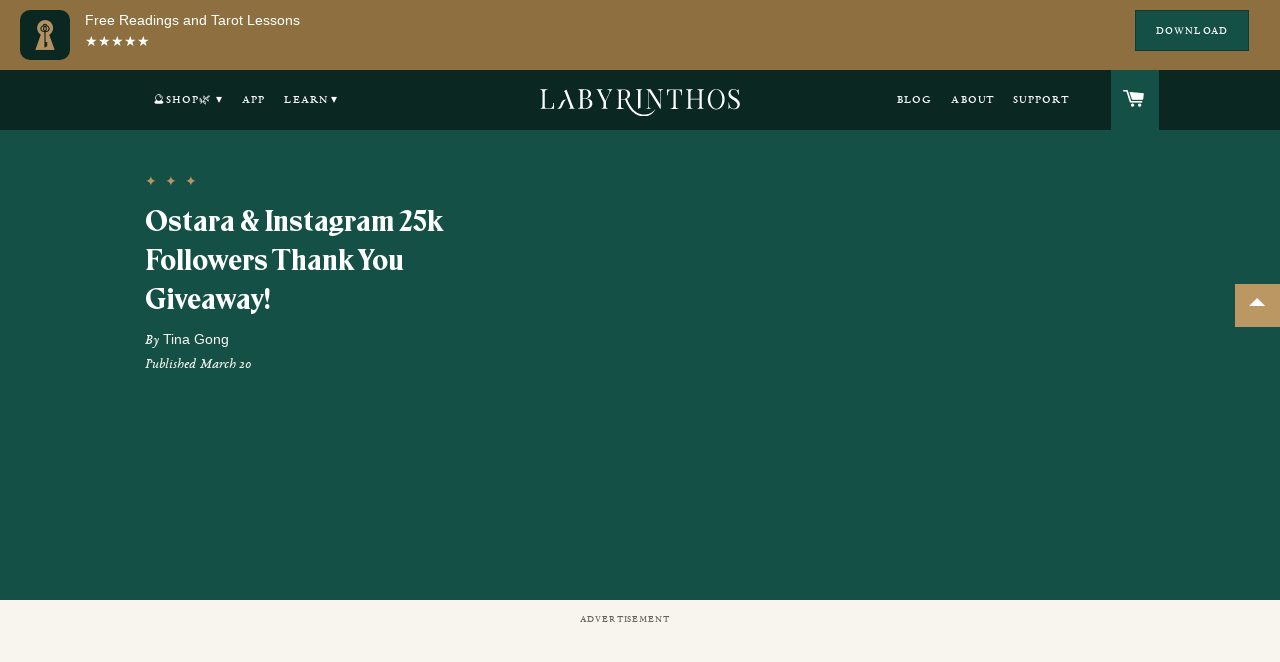

--- FILE ---
content_type: text/html; charset=utf-8
request_url: https://labyrinthos.co/blogs/learn-tarot-with-labyrinthos-academy/ostara-instagram-25k-followers-thank-you-giveaway
body_size: 34599
content:
<!doctype html>
<!--[if lt IE 7]><html class="no-js lt-ie9 lt-ie8 lt-ie7" lang="en"> <![endif]-->
<!--[if IE 7]><html class="no-js lt-ie9 lt-ie8" lang="en"> <![endif]-->
<!--[if IE 8]><html class="no-js lt-ie9" lang="en"> <![endif]-->
<!--[if IE 9 ]><html class="ie9 no-js" lang="en"> <![endif]-->
<!--[if (gt IE 9)|!(IE)]><!--> <html class="no-js" lang="en"> <!--<![endif]-->
<head>
  
<!-- Start of Judge.me Core -->
<link rel="dns-prefetch" href="https://cdn.judge.me/">
<script data-cfasync='false' class='jdgm-settings-script'>window.jdgmSettings={"pagination":5,"disable_web_reviews":true,"badge_no_review_text":"No reviews","badge_n_reviews_text":"{{ n }} review/reviews","badge_star_color":"#bb9863","hide_badge_preview_if_no_reviews":true,"badge_hide_text":false,"enforce_center_preview_badge":false,"widget_title":"Customer Reviews","widget_open_form_text":"Write a review","widget_close_form_text":"Cancel review","widget_refresh_page_text":"Refresh page","widget_summary_text":"Based on {{ number_of_reviews }} review/reviews","widget_no_review_text":"Be the first to write a review","widget_name_field_text":"Display name","widget_verified_name_field_text":"Verified Name (public)","widget_name_placeholder_text":"Display name","widget_required_field_error_text":"This field is required.","widget_email_field_text":"Email address","widget_verified_email_field_text":"Verified Email (private, can not be edited)","widget_email_placeholder_text":"Your email address","widget_email_field_error_text":"Please enter a valid email address.","widget_rating_field_text":"Rating","widget_review_title_field_text":"Review Title","widget_review_title_placeholder_text":"Give your review a title","widget_review_body_field_text":"Review content","widget_review_body_placeholder_text":"Start writing here...","widget_pictures_field_text":"Picture/Video (optional)","widget_submit_review_text":"Submit Review","widget_submit_verified_review_text":"Submit Verified Review","widget_submit_success_msg_with_auto_publish":"Thank you! Please refresh the page in a few moments to see your review. You can remove or edit your review by logging into \u003ca href='https://judge.me/login' target='_blank' rel='nofollow noopener'\u003eJudge.me\u003c/a\u003e","widget_submit_success_msg_no_auto_publish":"Thank you for submitting your review! Your review will be up shortly.","widget_show_default_reviews_out_of_total_text":"Showing {{ n_reviews_shown }} out of {{ n_reviews }} reviews.","widget_show_all_link_text":"Show all","widget_show_less_link_text":"Show less","widget_author_said_text":"{{ reviewer_name }} said:","widget_days_text":"{{ n }} days ago","widget_weeks_text":"{{ n }} week/weeks ago","widget_months_text":"{{ n }} month/months ago","widget_years_text":"{{ n }} year/years ago","widget_yesterday_text":"Yesterday","widget_today_text":"Today","widget_replied_text":"Tina G. replied:","widget_read_more_text":"Read more","widget_reviewer_name_as_initial":"last_initial","widget_rating_filter_color":"","widget_rating_filter_see_all_text":"See all reviews","widget_sorting_most_recent_text":"Most Recent","widget_sorting_highest_rating_text":"Highest Rating","widget_sorting_lowest_rating_text":"Lowest Rating","widget_sorting_with_pictures_text":"Only Pictures","widget_sorting_most_helpful_text":"Most Helpful","widget_open_question_form_text":"Ask a question","widget_reviews_subtab_text":"Reviews","widget_questions_subtab_text":"Questions","widget_question_label_text":"Question","widget_answer_label_text":"Answer","widget_question_placeholder_text":"Write your question here","widget_submit_question_text":"Submit Question","widget_question_submit_success_text":"Thank you for your question! We will notify you once it gets answered.","widget_star_color":"#bb9863","verified_badge_text":"Verified","verified_badge_bg_color":"","verified_badge_text_color":"","verified_badge_placement":"left-of-reviewer-name","widget_review_max_height":"","widget_hide_border":true,"widget_social_share":true,"widget_thumb":false,"widget_review_location_show":false,"widget_location_format":"country_iso_code","all_reviews_include_out_of_store_products":true,"all_reviews_out_of_store_text":"(Out of Stock)","all_reviews_pagination":100,"all_reviews_product_name_prefix_text":"about","enable_review_pictures":false,"enable_question_anwser":true,"widget_theme":"align","review_date_format":"mm/dd/yyyy","default_sort_method":"most-recent","widget_product_reviews_subtab_text":"Product Reviews","widget_shop_reviews_subtab_text":"Shop Reviews","widget_other_products_reviews_text":"Reviews for other products","widget_store_reviews_subtab_text":"Store reviews","widget_no_store_reviews_text":"This store hasn't received any reviews yet","widget_web_restriction_product_reviews_text":"This product hasn't received any reviews yet","widget_no_items_text":"No items found","widget_show_more_text":"Show more","widget_write_a_store_review_text":"Write a Store Review","widget_other_languages_heading":"Reviews in Other Languages","widget_translate_review_text":"Translate review to {{ language }}","widget_translating_review_text":"Translating...","widget_show_original_translation_text":"Show original ({{ language }})","widget_translate_review_failed_text":"Review couldn't be translated.","widget_translate_review_retry_text":"Retry","widget_translate_review_try_again_later_text":"Try again later","show_product_url_for_grouped_product":false,"widget_sorting_pictures_first_text":"Pictures First","show_pictures_on_all_rev_page_mobile":false,"show_pictures_on_all_rev_page_desktop":false,"floating_tab_hide_mobile_install_preference":false,"floating_tab_button_name":"★ Reviews","floating_tab_title":"Let customers speak for us","floating_tab_button_color":"","floating_tab_button_background_color":"","floating_tab_url":"","floating_tab_url_enabled":true,"floating_tab_tab_style":"text","all_reviews_text_badge_text":"Customers rate us {{ shop.metafields.judgeme.all_reviews_rating | round: 1 }}/5 based on {{ shop.metafields.judgeme.all_reviews_count }} reviews.","all_reviews_text_badge_text_branded_style":"{{ shop.metafields.judgeme.all_reviews_rating | round: 1 }} out of 5 stars based on {{ shop.metafields.judgeme.all_reviews_count }} reviews","is_all_reviews_text_badge_a_link":false,"show_stars_for_all_reviews_text_badge":false,"all_reviews_text_badge_url":"#bb9863","all_reviews_text_style":"text","all_reviews_text_color_style":"judgeme_brand_color","all_reviews_text_color":"#108474","all_reviews_text_show_jm_brand":true,"featured_carousel_show_header":false,"featured_carousel_title":"Let customers speak for us","testimonials_carousel_title":"Customers are saying","videos_carousel_title":"Real customer stories","cards_carousel_title":"Customers are saying","featured_carousel_count_text":"from {{ n }} reviews","featured_carousel_add_link_to_all_reviews_page":false,"featured_carousel_url":"#ffffff","featured_carousel_show_images":false,"featured_carousel_autoslide_interval":5,"featured_carousel_arrows_on_the_sides":false,"featured_carousel_height":250,"featured_carousel_width":80,"featured_carousel_image_size":0,"featured_carousel_image_height":250,"featured_carousel_arrow_color":"#eeeeee","verified_count_badge_style":"vintage","verified_count_badge_orientation":"horizontal","verified_count_badge_color_style":"judgeme_brand_color","verified_count_badge_color":"#108474","is_verified_count_badge_a_link":false,"verified_count_badge_url":"","verified_count_badge_show_jm_brand":true,"widget_rating_preset_default":5,"widget_first_sub_tab":"product-reviews","widget_show_histogram":false,"widget_histogram_use_custom_color":false,"widget_pagination_use_custom_color":false,"widget_star_use_custom_color":true,"widget_verified_badge_use_custom_color":false,"widget_write_review_use_custom_color":false,"picture_reminder_submit_button":"Upload Pictures","enable_review_videos":false,"mute_video_by_default":false,"widget_sorting_videos_first_text":"Videos First","widget_review_pending_text":"Pending","featured_carousel_items_for_large_screen":3,"social_share_options_order":"Facebook,Twitter,Pinterest","remove_microdata_snippet":false,"disable_json_ld":true,"enable_json_ld_products":false,"preview_badge_show_question_text":false,"preview_badge_no_question_text":"No questions","preview_badge_n_question_text":"{{ number_of_questions }} question/questions","qa_badge_show_icon":false,"qa_badge_position":"same-row","remove_judgeme_branding":true,"widget_add_search_bar":false,"widget_search_bar_placeholder":"Search","widget_sorting_verified_only_text":"Verified only","featured_carousel_theme":"aligned","featured_carousel_show_rating":true,"featured_carousel_show_title":true,"featured_carousel_show_body":true,"featured_carousel_show_date":false,"featured_carousel_show_reviewer":true,"featured_carousel_show_product":false,"featured_carousel_header_background_color":"#108474","featured_carousel_header_text_color":"#dadada","featured_carousel_name_product_separator":"reviewed","featured_carousel_full_star_background":"#108474","featured_carousel_empty_star_background":"#dadada","featured_carousel_vertical_theme_background":"#f9fafb","featured_carousel_verified_badge_enable":false,"featured_carousel_verified_badge_color":"#108474","featured_carousel_border_style":"round","featured_carousel_review_line_length_limit":3,"featured_carousel_more_reviews_button_text":"Read more reviews","featured_carousel_view_product_button_text":"View product","all_reviews_page_load_reviews_on":"scroll","all_reviews_page_load_more_text":"Load More Reviews","disable_fb_tab_reviews":false,"enable_ajax_cdn_cache":false,"widget_public_name_text":"displayed publicly like","default_reviewer_name":"John Smith","default_reviewer_name_has_non_latin":true,"widget_reviewer_anonymous":"Anonymous","medals_widget_title":"Judge.me Review Medals","medals_widget_background_color":"#f9fafb","medals_widget_position":"footer_all_pages","medals_widget_border_color":"#f9fafb","medals_widget_verified_text_position":"left","medals_widget_use_monochromatic_version":false,"medals_widget_elements_color":"#108474","show_reviewer_avatar":true,"widget_invalid_yt_video_url_error_text":"Not a YouTube video URL","widget_max_length_field_error_text":"Please enter no more than {0} characters.","widget_show_country_flag":false,"widget_show_collected_via_shop_app":true,"widget_verified_by_shop_badge_style":"light","widget_verified_by_shop_text":"Verified by Shop","widget_show_photo_gallery":false,"widget_load_with_code_splitting":true,"widget_ugc_install_preference":false,"widget_ugc_title":"Made by us, Shared by you","widget_ugc_subtitle":"Tag us to see your picture featured in our page","widget_ugc_arrows_color":"#ffffff","widget_ugc_primary_button_text":"Buy Now","widget_ugc_primary_button_background_color":"#108474","widget_ugc_primary_button_text_color":"#ffffff","widget_ugc_primary_button_border_width":"0","widget_ugc_primary_button_border_style":"none","widget_ugc_primary_button_border_color":"#108474","widget_ugc_primary_button_border_radius":"25","widget_ugc_secondary_button_text":"Load More","widget_ugc_secondary_button_background_color":"#ffffff","widget_ugc_secondary_button_text_color":"#108474","widget_ugc_secondary_button_border_width":"2","widget_ugc_secondary_button_border_style":"solid","widget_ugc_secondary_button_border_color":"#108474","widget_ugc_secondary_button_border_radius":"25","widget_ugc_reviews_button_text":"View Reviews","widget_ugc_reviews_button_background_color":"#ffffff","widget_ugc_reviews_button_text_color":"#108474","widget_ugc_reviews_button_border_width":"2","widget_ugc_reviews_button_border_style":"solid","widget_ugc_reviews_button_border_color":"#108474","widget_ugc_reviews_button_border_radius":"25","widget_ugc_reviews_button_link_to":"judgeme-reviews-page","widget_ugc_show_post_date":true,"widget_ugc_max_width":"800","widget_rating_metafield_value_type":true,"widget_primary_color":"#B89662","widget_enable_secondary_color":false,"widget_secondary_color":"#edf5f5","widget_summary_average_rating_text":"{{ average_rating }} out of 5","widget_media_grid_title":"Customer photos \u0026 videos","widget_media_grid_see_more_text":"See more","widget_round_style":false,"widget_show_product_medals":true,"widget_verified_by_judgeme_text":"Verified by Judge.me","widget_show_store_medals":true,"widget_verified_by_judgeme_text_in_store_medals":"Verified by Judge.me","widget_media_field_exceed_quantity_message":"Sorry, we can only accept {{ max_media }} for one review.","widget_media_field_exceed_limit_message":"{{ file_name }} is too large, please select a {{ media_type }} less than {{ size_limit }}MB.","widget_review_submitted_text":"Review Submitted!","widget_question_submitted_text":"Question Submitted!","widget_close_form_text_question":"Cancel","widget_write_your_answer_here_text":"Write your answer here","widget_enabled_branded_link":true,"widget_show_collected_by_judgeme":false,"widget_reviewer_name_color":"","widget_write_review_text_color":"","widget_write_review_bg_color":"","widget_collected_by_judgeme_text":"collected by Judge.me","widget_pagination_type":"standard","widget_load_more_text":"Load More","widget_load_more_color":"#108474","widget_full_review_text":"Full Review","widget_read_more_reviews_text":"Read More Reviews","widget_read_questions_text":"Read Questions","widget_questions_and_answers_text":"Questions \u0026 Answers","widget_verified_by_text":"Verified by","widget_verified_text":"Verified","widget_number_of_reviews_text":"{{ number_of_reviews }} reviews","widget_back_button_text":"Back","widget_next_button_text":"Next","widget_custom_forms_filter_button":"Filters","custom_forms_style":"vertical","widget_show_review_information":false,"how_reviews_are_collected":"How reviews are collected?","widget_show_review_keywords":false,"widget_gdpr_statement":"How we use your data: We'll only contact you about the review you left, and only if necessary. By submitting your review, you agree to Judge.me's \u003ca href='https://judge.me/terms' target='_blank' rel='nofollow noopener'\u003eterms\u003c/a\u003e, \u003ca href='https://judge.me/privacy' target='_blank' rel='nofollow noopener'\u003eprivacy\u003c/a\u003e and \u003ca href='https://judge.me/content-policy' target='_blank' rel='nofollow noopener'\u003econtent\u003c/a\u003e policies.","widget_multilingual_sorting_enabled":false,"widget_translate_review_content_enabled":false,"widget_translate_review_content_method":"manual","popup_widget_review_selection":"automatically_with_pictures","popup_widget_round_border_style":true,"popup_widget_show_title":true,"popup_widget_show_body":true,"popup_widget_show_reviewer":false,"popup_widget_show_product":true,"popup_widget_show_pictures":true,"popup_widget_use_review_picture":true,"popup_widget_show_on_home_page":true,"popup_widget_show_on_product_page":true,"popup_widget_show_on_collection_page":true,"popup_widget_show_on_cart_page":true,"popup_widget_position":"bottom_left","popup_widget_first_review_delay":5,"popup_widget_duration":5,"popup_widget_interval":5,"popup_widget_review_count":5,"popup_widget_hide_on_mobile":true,"review_snippet_widget_round_border_style":true,"review_snippet_widget_card_color":"#FFFFFF","review_snippet_widget_slider_arrows_background_color":"#FFFFFF","review_snippet_widget_slider_arrows_color":"#000000","review_snippet_widget_star_color":"#108474","show_product_variant":false,"all_reviews_product_variant_label_text":"Variant: ","widget_show_verified_branding":false,"widget_ai_summary_title":"Customers say","widget_ai_summary_disclaimer":"AI-powered review summary based on recent customer reviews","widget_show_ai_summary":false,"widget_show_ai_summary_bg":false,"widget_show_review_title_input":true,"redirect_reviewers_invited_via_email":"review_widget","request_store_review_after_product_review":false,"request_review_other_products_in_order":false,"review_form_color_scheme":"default","review_form_corner_style":"square","review_form_star_color":{},"review_form_text_color":"#333333","review_form_background_color":"#ffffff","review_form_field_background_color":"#fafafa","review_form_button_color":{},"review_form_button_text_color":"#ffffff","review_form_modal_overlay_color":"#000000","review_content_screen_title_text":"How would you rate this product?","review_content_introduction_text":"We would love it if you would share a bit about your experience.","store_review_form_title_text":"How would you rate this store?","store_review_form_introduction_text":"We would love it if you would share a bit about your experience.","show_review_guidance_text":true,"one_star_review_guidance_text":"Poor","five_star_review_guidance_text":"Great","customer_information_screen_title_text":"About you","customer_information_introduction_text":"Please tell us more about you.","custom_questions_screen_title_text":"Your experience in more detail","custom_questions_introduction_text":"Here are a few questions to help us understand more about your experience.","review_submitted_screen_title_text":"Thanks for your review!","review_submitted_screen_thank_you_text":"We are processing it and it will appear on the store soon.","review_submitted_screen_email_verification_text":"Please confirm your email by clicking the link we just sent you. This helps us keep reviews authentic.","review_submitted_request_store_review_text":"Would you like to share your experience of shopping with us?","review_submitted_review_other_products_text":"Would you like to review these products?","store_review_screen_title_text":"Would you like to share your experience of shopping with us?","store_review_introduction_text":"We value your feedback and use it to improve. Please share any thoughts or suggestions you have.","reviewer_media_screen_title_picture_text":"Share a picture","reviewer_media_introduction_picture_text":"Upload a photo to support your review.","reviewer_media_screen_title_video_text":"Share a video","reviewer_media_introduction_video_text":"Upload a video to support your review.","reviewer_media_screen_title_picture_or_video_text":"Share a picture or video","reviewer_media_introduction_picture_or_video_text":"Upload a photo or video to support your review.","reviewer_media_youtube_url_text":"Paste your Youtube URL here","advanced_settings_next_step_button_text":"Next","advanced_settings_close_review_button_text":"Close","modal_write_review_flow":false,"write_review_flow_required_text":"Required","write_review_flow_privacy_message_text":"We respect your privacy.","write_review_flow_anonymous_text":"Post review as anonymous","write_review_flow_visibility_text":"This won't be visible to other customers.","write_review_flow_multiple_selection_help_text":"Select as many as you like","write_review_flow_single_selection_help_text":"Select one option","write_review_flow_required_field_error_text":"This field is required","write_review_flow_invalid_email_error_text":"Please enter a valid email address","write_review_flow_max_length_error_text":"Max. {{ max_length }} characters.","write_review_flow_media_upload_text":"\u003cb\u003eClick to upload\u003c/b\u003e or drag and drop","write_review_flow_gdpr_statement":"We'll only contact you about your review if necessary. By submitting your review, you agree to our \u003ca href='https://judge.me/terms' target='_blank' rel='nofollow noopener'\u003eterms and conditions\u003c/a\u003e and \u003ca href='https://judge.me/privacy' target='_blank' rel='nofollow noopener'\u003eprivacy policy\u003c/a\u003e.","rating_only_reviews_enabled":false,"show_negative_reviews_help_screen":false,"new_review_flow_help_screen_rating_threshold":3,"negative_review_resolution_screen_title_text":"Tell us more","negative_review_resolution_text":"Your experience matters to us. If there were issues with your purchase, we're here to help. Feel free to reach out to us, we'd love the opportunity to make things right.","negative_review_resolution_button_text":"Contact us","negative_review_resolution_proceed_with_review_text":"Leave a review","negative_review_resolution_subject":"Issue with purchase from {{ shop_name }}.{{ order_name }}","preview_badge_collection_page_install_status":false,"widget_review_custom_css":"","preview_badge_custom_css":"","preview_badge_stars_count":"5-stars","featured_carousel_custom_css":"","floating_tab_custom_css":"","all_reviews_widget_custom_css":"","medals_widget_custom_css":"","verified_badge_custom_css":"","all_reviews_text_custom_css":"","transparency_badges_collected_via_store_invite":false,"transparency_badges_from_another_provider":false,"transparency_badges_collected_from_store_visitor":false,"transparency_badges_collected_by_verified_review_provider":false,"transparency_badges_earned_reward":false,"transparency_badges_collected_via_store_invite_text":"Review collected via store invitation","transparency_badges_from_another_provider_text":"Review collected from another provider","transparency_badges_collected_from_store_visitor_text":"Review collected from a store visitor","transparency_badges_written_in_google_text":"Review written in Google","transparency_badges_written_in_etsy_text":"Review written in Etsy","transparency_badges_written_in_shop_app_text":"Review written in Shop App","transparency_badges_earned_reward_text":"Review earned a reward for future purchase","product_review_widget_per_page":10,"widget_store_review_label_text":"Review about the store","checkout_comment_extension_title_on_product_page":"Customer Comments","checkout_comment_extension_num_latest_comment_show":5,"checkout_comment_extension_format":"name_and_timestamp","checkout_comment_customer_name":"last_initial","checkout_comment_comment_notification":true,"preview_badge_collection_page_install_preference":true,"preview_badge_home_page_install_preference":true,"preview_badge_product_page_install_preference":true,"review_widget_install_preference":"above-related","review_carousel_install_preference":true,"floating_reviews_tab_install_preference":"none","verified_reviews_count_badge_install_preference":true,"all_reviews_text_install_preference":false,"review_widget_best_location":true,"judgeme_medals_install_preference":false,"review_widget_revamp_enabled":false,"review_widget_qna_enabled":false,"review_widget_header_theme":"minimal","review_widget_widget_title_enabled":true,"review_widget_header_text_size":"medium","review_widget_header_text_weight":"regular","review_widget_average_rating_style":"compact","review_widget_bar_chart_enabled":true,"review_widget_bar_chart_type":"numbers","review_widget_bar_chart_style":"standard","review_widget_expanded_media_gallery_enabled":false,"review_widget_reviews_section_theme":"standard","review_widget_image_style":"thumbnails","review_widget_review_image_ratio":"square","review_widget_stars_size":"medium","review_widget_verified_badge":"standard_text","review_widget_review_title_text_size":"medium","review_widget_review_text_size":"medium","review_widget_review_text_length":"medium","review_widget_number_of_columns_desktop":3,"review_widget_carousel_transition_speed":5,"review_widget_custom_questions_answers_display":"always","review_widget_button_text_color":"#FFFFFF","review_widget_text_color":"#000000","review_widget_lighter_text_color":"#7B7B7B","review_widget_corner_styling":"soft","review_widget_review_word_singular":"review","review_widget_review_word_plural":"reviews","review_widget_voting_label":"Helpful?","review_widget_shop_reply_label":"Reply from {{ shop_name }}:","review_widget_filters_title":"Filters","qna_widget_question_word_singular":"Question","qna_widget_question_word_plural":"Questions","qna_widget_answer_reply_label":"Answer from {{ answerer_name }}:","qna_content_screen_title_text":"Ask a question about this product","qna_widget_question_required_field_error_text":"Please enter your question.","qna_widget_flow_gdpr_statement":"We'll only contact you about your question if necessary. By submitting your question, you agree to our \u003ca href='https://judge.me/terms' target='_blank' rel='nofollow noopener'\u003eterms and conditions\u003c/a\u003e and \u003ca href='https://judge.me/privacy' target='_blank' rel='nofollow noopener'\u003eprivacy policy\u003c/a\u003e.","qna_widget_question_submitted_text":"Thanks for your question!","qna_widget_close_form_text_question":"Close","qna_widget_question_submit_success_text":"We’ll notify you by email when your question is answered.","all_reviews_widget_v2025_enabled":false,"all_reviews_widget_v2025_header_theme":"default","all_reviews_widget_v2025_widget_title_enabled":true,"all_reviews_widget_v2025_header_text_size":"medium","all_reviews_widget_v2025_header_text_weight":"regular","all_reviews_widget_v2025_average_rating_style":"compact","all_reviews_widget_v2025_bar_chart_enabled":true,"all_reviews_widget_v2025_bar_chart_type":"numbers","all_reviews_widget_v2025_bar_chart_style":"standard","all_reviews_widget_v2025_expanded_media_gallery_enabled":false,"all_reviews_widget_v2025_show_store_medals":true,"all_reviews_widget_v2025_show_photo_gallery":true,"all_reviews_widget_v2025_show_review_keywords":false,"all_reviews_widget_v2025_show_ai_summary":false,"all_reviews_widget_v2025_show_ai_summary_bg":false,"all_reviews_widget_v2025_add_search_bar":false,"all_reviews_widget_v2025_default_sort_method":"most-recent","all_reviews_widget_v2025_reviews_per_page":10,"all_reviews_widget_v2025_reviews_section_theme":"default","all_reviews_widget_v2025_image_style":"thumbnails","all_reviews_widget_v2025_review_image_ratio":"square","all_reviews_widget_v2025_stars_size":"medium","all_reviews_widget_v2025_verified_badge":"bold_badge","all_reviews_widget_v2025_review_title_text_size":"medium","all_reviews_widget_v2025_review_text_size":"medium","all_reviews_widget_v2025_review_text_length":"medium","all_reviews_widget_v2025_number_of_columns_desktop":3,"all_reviews_widget_v2025_carousel_transition_speed":5,"all_reviews_widget_v2025_custom_questions_answers_display":"always","all_reviews_widget_v2025_show_product_variant":false,"all_reviews_widget_v2025_show_reviewer_avatar":true,"all_reviews_widget_v2025_reviewer_name_as_initial":"","all_reviews_widget_v2025_review_location_show":false,"all_reviews_widget_v2025_location_format":"","all_reviews_widget_v2025_show_country_flag":false,"all_reviews_widget_v2025_verified_by_shop_badge_style":"light","all_reviews_widget_v2025_social_share":false,"all_reviews_widget_v2025_social_share_options_order":"Facebook,Twitter,LinkedIn,Pinterest","all_reviews_widget_v2025_pagination_type":"standard","all_reviews_widget_v2025_button_text_color":"#FFFFFF","all_reviews_widget_v2025_text_color":"#000000","all_reviews_widget_v2025_lighter_text_color":"#7B7B7B","all_reviews_widget_v2025_corner_styling":"soft","all_reviews_widget_v2025_title":"Customer reviews","all_reviews_widget_v2025_ai_summary_title":"Customers say about this store","all_reviews_widget_v2025_no_review_text":"Be the first to write a review","platform":"shopify","branding_url":"https://app.judge.me/reviews","branding_text":"Powered by Judge.me","locale":"en","reply_name":"Labyrinthos","widget_version":"2.1","footer":true,"autopublish":false,"review_dates":true,"enable_custom_form":false,"shop_use_review_site":false,"shop_locale":"en","enable_multi_locales_translations":false,"show_review_title_input":true,"review_verification_email_status":"never","can_be_branded":false,"reply_name_text":"Tina G."};</script> <style class='jdgm-settings-style'>.jdgm-xx{left:0}:not(.jdgm-prev-badge__stars)>.jdgm-star{color:#bb9863}.jdgm-histogram .jdgm-star.jdgm-star{color:#bb9863}.jdgm-preview-badge .jdgm-star.jdgm-star{color:#bb9863}.jdgm-widget .jdgm-write-rev-link{display:none}.jdgm-widget .jdgm-rev-widg[data-number-of-reviews='0'] .jdgm-rev-widg__summary{display:none}.jdgm-prev-badge[data-average-rating='0.00']{display:none !important}.jdgm-widget.jdgm-all-reviews-widget,.jdgm-widget .jdgm-rev-widg{border:none;padding:0}.jdgm-author-fullname{display:none !important}.jdgm-author-all-initials{display:none !important}.jdgm-rev-widg__title{visibility:hidden}.jdgm-rev-widg__summary-text{visibility:hidden}.jdgm-prev-badge__text{visibility:hidden}.jdgm-rev__replier:before{content:'Tina G.'}.jdgm-rev__prod-link-prefix:before{content:'about'}.jdgm-rev__variant-label:before{content:'Variant: '}.jdgm-rev__out-of-store-text:before{content:'(Out of Stock)'}@media only screen and (min-width: 768px){.jdgm-rev__pics .jdgm-rev_all-rev-page-picture-separator,.jdgm-rev__pics .jdgm-rev__product-picture{display:none}}@media only screen and (max-width: 768px){.jdgm-rev__pics .jdgm-rev_all-rev-page-picture-separator,.jdgm-rev__pics .jdgm-rev__product-picture{display:none}}.jdgm-all-reviews-text[data-from-snippet="true"]{display:none !important}.jdgm-medals-section[data-from-snippet="true"]{display:none !important}.jdgm-ugc-media-wrapper[data-from-snippet="true"]{display:none !important}.jdgm-histogram{display:none !important}.jdgm-widget .jdgm-sort-dropdown-wrapper{margin-top:12px}.jdgm-rev__transparency-badge[data-badge-type="review_collected_via_store_invitation"]{display:none !important}.jdgm-rev__transparency-badge[data-badge-type="review_collected_from_another_provider"]{display:none !important}.jdgm-rev__transparency-badge[data-badge-type="review_collected_from_store_visitor"]{display:none !important}.jdgm-rev__transparency-badge[data-badge-type="review_written_in_etsy"]{display:none !important}.jdgm-rev__transparency-badge[data-badge-type="review_written_in_google_business"]{display:none !important}.jdgm-rev__transparency-badge[data-badge-type="review_written_in_shop_app"]{display:none !important}.jdgm-rev__transparency-badge[data-badge-type="review_earned_for_future_purchase"]{display:none !important}
</style> <style class='jdgm-settings-style'></style> <link id="judgeme_widget_align_css" rel="stylesheet" type="text/css" media="nope!" onload="this.media='all'" href="https://cdnwidget.judge.me/shopify_v2/align.css">

  
  
  
  <style class='jdgm-miracle-styles'>
  @-webkit-keyframes jdgm-spin{0%{-webkit-transform:rotate(0deg);-ms-transform:rotate(0deg);transform:rotate(0deg)}100%{-webkit-transform:rotate(359deg);-ms-transform:rotate(359deg);transform:rotate(359deg)}}@keyframes jdgm-spin{0%{-webkit-transform:rotate(0deg);-ms-transform:rotate(0deg);transform:rotate(0deg)}100%{-webkit-transform:rotate(359deg);-ms-transform:rotate(359deg);transform:rotate(359deg)}}@font-face{font-family:'JudgemeStar';src:url("[data-uri]") format("woff");font-weight:normal;font-style:normal}.jdgm-star{font-family:'JudgemeStar';display:inline !important;text-decoration:none !important;padding:0 4px 0 0 !important;margin:0 !important;font-weight:bold;opacity:1;-webkit-font-smoothing:antialiased;-moz-osx-font-smoothing:grayscale}.jdgm-star:hover{opacity:1}.jdgm-star:last-of-type{padding:0 !important}.jdgm-star.jdgm--on:before{content:"\e000"}.jdgm-star.jdgm--off:before{content:"\e001"}.jdgm-star.jdgm--half:before{content:"\e002"}.jdgm-widget *{margin:0;line-height:1.4;-webkit-box-sizing:border-box;-moz-box-sizing:border-box;box-sizing:border-box;-webkit-overflow-scrolling:touch}.jdgm-hidden{display:none !important;visibility:hidden !important}.jdgm-temp-hidden{display:none}.jdgm-spinner{width:40px;height:40px;margin:auto;border-radius:50%;border-top:2px solid #eee;border-right:2px solid #eee;border-bottom:2px solid #eee;border-left:2px solid #ccc;-webkit-animation:jdgm-spin 0.8s infinite linear;animation:jdgm-spin 0.8s infinite linear}.jdgm-prev-badge{display:block !important}

</style>


  
  
   


<script data-cfasync='false' class='jdgm-script'>
!function(e){window.jdgm=window.jdgm||{},jdgm.CDN_HOST="https://cdn.judge.me/",
jdgm.docReady=function(d){(e.attachEvent?"complete"===e.readyState:"loading"!==e.readyState)?
setTimeout(d,0):e.addEventListener("DOMContentLoaded",d)},jdgm.loadCSS=function(d,t,o,s){
!o&&jdgm.loadCSS.requestedUrls.indexOf(d)>=0||(jdgm.loadCSS.requestedUrls.push(d),
(s=e.createElement("link")).rel="stylesheet",s.class="jdgm-stylesheet",s.media="nope!",
s.href=d,s.onload=function(){this.media="all",t&&setTimeout(t)},e.body.appendChild(s))},
jdgm.loadCSS.requestedUrls=[],jdgm.docReady(function(){(window.jdgmLoadCSS||e.querySelectorAll(
".jdgm-widget, .jdgm-all-reviews-page").length>0)&&(jdgmSettings.widget_load_with_code_splitting?
parseFloat(jdgmSettings.widget_version)>=3?jdgm.loadCSS(jdgm.CDN_HOST+"widget_v3/base.css"):
jdgm.loadCSS(jdgm.CDN_HOST+"widget/base.css"):jdgm.loadCSS(jdgm.CDN_HOST+"shopify_v2.css"))})}(document);
</script>
<script async data-cfasync="false" type="text/javascript" src="https://cdn.judge.me/loader.js"></script>

<noscript><link rel="stylesheet" type="text/css" media="all" href="https://cdn.judge.me/shopify_v2.css"></noscript>
<!-- End of Judge.me Core -->


  <!-- Basic page needs ================================================== -->
  <meta charset="utf-8">
  <meta http-equiv="X-UA-Compatible" content="IE=edge,chrome=1">
  <meta name="p:domain_verify" content="61093fc0cb98560daf1b552e1cc23205"/>
  <meta name="google-adsense-account" content="ca-pub-1928421436726306">

  <link rel="shortcut icon" href="//labyrinthos.co/cdn/shop/t/25/assets/favicon.ico?v=28534899024821948471709912898" type="image/png" />

  <script async>(function(a,s,y,n,c,h,i,d,e){s.className+=' '+y;h.start=1*new Date;
  h.end=i=function(){s.className=s.className.replace(RegExp(' ?'+y),'')};
  (a[n]=a[n]||[]).hide=h;setTimeout(function(){i();h.end=null},c);h.timeout=c;
  })(window,document.documentElement,'async-hide','dataLayer',4000,
  {'GTM-WGBGRDB':true});</script>

  <!-- Title and description ================================================== -->
  <title>
  Ostara &amp; Instagram 25k Followers Thank You Giveaway! &ndash; Labyrinthos
  </title>

  
  <meta name="description" content="Today officially marks the day of the Spring Equinox, also known as Ostara. Today, day and night stand in perfect balance, and it&#39;s a time for renewal and rebirth, as the harshness of winter transforms into the fertile warmth of Spring. It&#39;s a weird one this year in NYC, last week we got hit with about a foot of snow, ">
  

  
    <meta name="robots" content="index,follow">
  

  <!-- Helpers ================================================== -->
  <!-- /snippets/social-meta-tags.liquid -->


  <meta property="og:type" content="article">
  <meta property="og:title" content="Ostara &amp; Instagram 25k Followers Thank You Giveaway!">
  <meta property="og:url" content="https://labyrinthos.co/blogs/learn-tarot-with-labyrinthos-academy/ostara-instagram-25k-followers-thank-you-giveaway">
  <meta property="og:description" content="Today officially marks the day of the Spring Equinox, also known as Ostara. Today, day and night stand in perfect balance, and it&#39;s a time for renewal and rebirth, as the harshness of winter transforms into the fertile warmth of Spring.">
  
    <meta property="og:image" content="http://labyrinthos.co/cdn/shop/articles/golden-thread-tarot-empress-ostara-spring-equinox-giveaway_1024x1024.jpg?v=1489985862">
    <meta property="og:image:secure_url" content="https://labyrinthos.co/cdn/shop/articles/golden-thread-tarot-empress-ostara-spring-equinox-giveaway_1024x1024.jpg?v=1489985862">
  

<meta property="og:site_name" content="Labyrinthos">



  <meta name="twitter:card" content="summary_large_image">


  <meta name="twitter:site" content="@labyrinthosco">


  <meta name="twitter:title" content="Ostara &amp; Instagram 25k Followers Thank You Giveaway!">
  <meta name="twitter:description" content="Today officially marks the day of the Spring Equinox, also known as Ostara. Today, day and night stand in perfect balance, and it&#39;s a time for renewal and rebirth, as the harshness of winter transform">
  
    <meta property="twitter:image" content="https://labyrinthos.co/cdn/shop/articles/golden-thread-tarot-empress-ostara-spring-equinox-giveaway_1024x1024.jpg?v=1489985862">
  


  <link rel="canonical" href="https://labyrinthos.co/blogs/learn-tarot-with-labyrinthos-academy/ostara-instagram-25k-followers-thank-you-giveaway">
  <meta name="viewport" content="width=device-width,initial-scale=1,shrink-to-fit=no">
  <meta name="theme-color" content="#0a2722">
  <link rel="preconnect" href="//cdn.shopify.com">
  <link rel="dns-prefetch" href="//cdn.shopify.com">
  <!-- CSS ================================================== -->
  <link rel="preload" href="//labyrinthos.co/cdn/shop/t/25/assets/EksellDisplaySmall.woff2?v=17550205796743683861709912897" as="font" type="font/woff2" crossorigin>
  <style type="text/css">
    @font-face{font-family:eksell;src:url('//labyrinthos.co/cdn/shop/t/25/assets/EksellDisplaySmall.woff2?v=17550205796743683861709912897') format('woff2'),url('//labyrinthos.co/cdn/shop/t/25/assets/EksellDisplaySmall.woff?v=181784920026606636851709912897') format('woff');font-weight:400;font-style:normal;font-display:swap}@font-face{font-family:eb_garamond;src:url('//labyrinthos.co/cdn/shop/t/25/assets/ebgaramond08-italic-webfont.woff2?v=103342375888482085191709912894') format('woff2'),url('//labyrinthos.co/cdn/shop/t/25/assets/ebgaramond08-italic-webfont.woff?v=83895219507609355471709912894') format('woff');font-weight:400;font-style:italic;font-display:swap}@font-face{font-family:eb_garamond;src:url('//labyrinthos.co/cdn/shop/t/25/assets/ebgaramond08-regular-webfont.woff2?v=164102055212695069351709912895') format('woff2'),url('//labyrinthos.co/cdn/shop/t/25/assets/ebgaramond08-regular-webfont.woff?v=88936702609923284811709912895') format('woff');font-weight:400;font-style:normal;font-display:swap}h1,h2{display:block;font-family:eksell;font-weight:400;text-rendering:optimizeLegibility}
  </style>
  <link href="//labyrinthos.co/cdn/shop/t/25/assets/timber.scss.css?v=2153964283909760421745340439" rel="preload" as="style">
  <link href="//labyrinthos.co/cdn/shop/t/25/assets/timber.scss.css?v=2153964283909760421745340439" rel="stylesheet" type="text/css" media="all" />
  <link href="//labyrinthos.co/cdn/shop/t/25/assets/theme.scss.css?v=136740147484575157891744587354" rel="preload" as="style">
  <link href="//labyrinthos.co/cdn/shop/t/25/assets/theme.scss.css?v=136740147484575157891744587354" rel="stylesheet" type="text/css" media="all" />

  

  <link rel="preload" href="//ajax.googleapis.com/ajax/libs/jquery/1.11.0/jquery.min.js" as="script">
  <script type="text/javascript" src="//ajax.googleapis.com/ajax/libs/jquery/1.11.0/jquery.min.js"></script>
  <script type="text/javascript" src="//labyrinthos.co/cdn/shop/t/25/assets/modernizr.min.js?v=21391054748206432451709912924"></script>

  <!-- Lazy Loading -->
  <script src="//labyrinthos.co/cdn/shop/t/25/assets/lazysizes.min.js?v=52017726365333097691709912918" async=""></script>
  <style>
  .lazyload,.lazyloading{opacity:0}.lazyloaded{opacity:1;transition:opacity .3s}
  </style>

  <!-- Ad Stuff -->
  
    <script async src="https://cdn.fuseplatform.net/publift/tags/2/3567/fuse.js" async></script>
  
<!-- BEGIN app block: shopify://apps/clevertap/blocks/app-embed/2566991a-cd89-49d8-997d-74717582b9ed -->
  <!-- BEGIN app snippet: clevertap-variables --><script type="text/javascript">	
  const __wzrk_account_id = "658-9W6-ZK7Z";
	const __wzrk_region = "us1";
	const __wzrk_multi_cart_personalistion_enabled = true;
	const __wzrk_shopify_cart_id_key = "variant_id";
	const __wzrk_version = 3;
	const __wzrk_web_push_enabled = false;
	const __wzrk_webhook_enabled = "true";
	const __wzrk_variables = "shop_url,shop_domain,shop_email,shop_money_format,product_json,product_title,product_price,cart_json,cart_item_count,cart_total_price";
	const __wzrk_shop_url = "https://labyrinthos.co";
	const __wzrk_shop_domain = "labyrinthos.co";
	const __wzrk_shop_email = "faculty@labyrinthos.co";
	const __wzrk_shop_money_format = "${{amount}} USD";
	const __wzrk_shop_name ="Labyrinthos";
	const __wzrk_charged_currency = "USD";
	const __wzrk_customer_name = "";
	const __wzrk_customer_identity = "";
	const __wzrk_customer_email = "";
	const __wzrk_customer_phone = "";
	const __wzrk_useIp = false;
	const __wzrk_captureLatLong = false;

	

	

	

	

	window.clevertapApp = {
		config: {
			currency: 'USD',
			meta: {
				title: 'Ostara &amp; Instagram 25k Followers Thank You Giveaway!',
				template: 'article',
				url: 'https://labyrinthos.co/blogs/learn-tarot-with-labyrinthos-academy/ostara-instagram-25k-followers-thank-you-giveaway',
				type: 'article',
			},
			routes: {
				customer: {
					account: '/account',
					login: 'https://labyrinthos.co/customer_authentication/redirect?locale=en&region_country=US',
					logout: '/account/logout',
					register: 'https://shopify.com/13250879/account?locale=en'
				},
				cart: {
					list: '/cart',
					add: '/cart/add',
					clear: '/cart/clear',
					update: '/cart/change',
					change: '/cart/change',
				}    
			}
		},
		discardedSDKEvents: 'Customer Logged In, Customer Registered, Page Browsed, Searched Product, Customer Logged Out'
  };

  

  

	clevertapApp.frame = {
		hide: function () {
			window.document.getElementById('clevertap-frame').style.display = 'none';
		}
  };

  if (localStorage) {
	  localStorage.setItem("WZRK_SHOP_INFO", "{ \"acct_id\": \"658-9W6-ZK7Z\", \"region\": \"us1\", \"webPushEnabled\": false, \"webhookEnabled\": \"true\"}");
  }
</script>

<style>
	#clevertap-frame{
		position: fixed;
		top: 0;
		left:0;
		width: 100%;
		height: 100%;
		z-index: 9999;
		min-width: 100vw;
	}
</style>
<!-- END app snippet -->

<!-- END app block --><script src="https://cdn.shopify.com/extensions/9927a938-6052-4bf0-b818-829c91ac998e/clevertap-51/assets/clevertap-shopify.js" type="text/javascript" defer="defer"></script>
<link href="https://monorail-edge.shopifysvc.com" rel="dns-prefetch">
<script>(function(){if ("sendBeacon" in navigator && "performance" in window) {try {var session_token_from_headers = performance.getEntriesByType('navigation')[0].serverTiming.find(x => x.name == '_s').description;} catch {var session_token_from_headers = undefined;}var session_cookie_matches = document.cookie.match(/_shopify_s=([^;]*)/);var session_token_from_cookie = session_cookie_matches && session_cookie_matches.length === 2 ? session_cookie_matches[1] : "";var session_token = session_token_from_headers || session_token_from_cookie || "";function handle_abandonment_event(e) {var entries = performance.getEntries().filter(function(entry) {return /monorail-edge.shopifysvc.com/.test(entry.name);});if (!window.abandonment_tracked && entries.length === 0) {window.abandonment_tracked = true;var currentMs = Date.now();var navigation_start = performance.timing.navigationStart;var payload = {shop_id: 13250879,url: window.location.href,navigation_start,duration: currentMs - navigation_start,session_token,page_type: "article"};window.navigator.sendBeacon("https://monorail-edge.shopifysvc.com/v1/produce", JSON.stringify({schema_id: "online_store_buyer_site_abandonment/1.1",payload: payload,metadata: {event_created_at_ms: currentMs,event_sent_at_ms: currentMs}}));}}window.addEventListener('pagehide', handle_abandonment_event);}}());</script>
<script id="web-pixels-manager-setup">(function e(e,d,r,n,o){if(void 0===o&&(o={}),!Boolean(null===(a=null===(i=window.Shopify)||void 0===i?void 0:i.analytics)||void 0===a?void 0:a.replayQueue)){var i,a;window.Shopify=window.Shopify||{};var t=window.Shopify;t.analytics=t.analytics||{};var s=t.analytics;s.replayQueue=[],s.publish=function(e,d,r){return s.replayQueue.push([e,d,r]),!0};try{self.performance.mark("wpm:start")}catch(e){}var l=function(){var e={modern:/Edge?\/(1{2}[4-9]|1[2-9]\d|[2-9]\d{2}|\d{4,})\.\d+(\.\d+|)|Firefox\/(1{2}[4-9]|1[2-9]\d|[2-9]\d{2}|\d{4,})\.\d+(\.\d+|)|Chrom(ium|e)\/(9{2}|\d{3,})\.\d+(\.\d+|)|(Maci|X1{2}).+ Version\/(15\.\d+|(1[6-9]|[2-9]\d|\d{3,})\.\d+)([,.]\d+|)( \(\w+\)|)( Mobile\/\w+|) Safari\/|Chrome.+OPR\/(9{2}|\d{3,})\.\d+\.\d+|(CPU[ +]OS|iPhone[ +]OS|CPU[ +]iPhone|CPU IPhone OS|CPU iPad OS)[ +]+(15[._]\d+|(1[6-9]|[2-9]\d|\d{3,})[._]\d+)([._]\d+|)|Android:?[ /-](13[3-9]|1[4-9]\d|[2-9]\d{2}|\d{4,})(\.\d+|)(\.\d+|)|Android.+Firefox\/(13[5-9]|1[4-9]\d|[2-9]\d{2}|\d{4,})\.\d+(\.\d+|)|Android.+Chrom(ium|e)\/(13[3-9]|1[4-9]\d|[2-9]\d{2}|\d{4,})\.\d+(\.\d+|)|SamsungBrowser\/([2-9]\d|\d{3,})\.\d+/,legacy:/Edge?\/(1[6-9]|[2-9]\d|\d{3,})\.\d+(\.\d+|)|Firefox\/(5[4-9]|[6-9]\d|\d{3,})\.\d+(\.\d+|)|Chrom(ium|e)\/(5[1-9]|[6-9]\d|\d{3,})\.\d+(\.\d+|)([\d.]+$|.*Safari\/(?![\d.]+ Edge\/[\d.]+$))|(Maci|X1{2}).+ Version\/(10\.\d+|(1[1-9]|[2-9]\d|\d{3,})\.\d+)([,.]\d+|)( \(\w+\)|)( Mobile\/\w+|) Safari\/|Chrome.+OPR\/(3[89]|[4-9]\d|\d{3,})\.\d+\.\d+|(CPU[ +]OS|iPhone[ +]OS|CPU[ +]iPhone|CPU IPhone OS|CPU iPad OS)[ +]+(10[._]\d+|(1[1-9]|[2-9]\d|\d{3,})[._]\d+)([._]\d+|)|Android:?[ /-](13[3-9]|1[4-9]\d|[2-9]\d{2}|\d{4,})(\.\d+|)(\.\d+|)|Mobile Safari.+OPR\/([89]\d|\d{3,})\.\d+\.\d+|Android.+Firefox\/(13[5-9]|1[4-9]\d|[2-9]\d{2}|\d{4,})\.\d+(\.\d+|)|Android.+Chrom(ium|e)\/(13[3-9]|1[4-9]\d|[2-9]\d{2}|\d{4,})\.\d+(\.\d+|)|Android.+(UC? ?Browser|UCWEB|U3)[ /]?(15\.([5-9]|\d{2,})|(1[6-9]|[2-9]\d|\d{3,})\.\d+)\.\d+|SamsungBrowser\/(5\.\d+|([6-9]|\d{2,})\.\d+)|Android.+MQ{2}Browser\/(14(\.(9|\d{2,})|)|(1[5-9]|[2-9]\d|\d{3,})(\.\d+|))(\.\d+|)|K[Aa][Ii]OS\/(3\.\d+|([4-9]|\d{2,})\.\d+)(\.\d+|)/},d=e.modern,r=e.legacy,n=navigator.userAgent;return n.match(d)?"modern":n.match(r)?"legacy":"unknown"}(),u="modern"===l?"modern":"legacy",c=(null!=n?n:{modern:"",legacy:""})[u],f=function(e){return[e.baseUrl,"/wpm","/b",e.hashVersion,"modern"===e.buildTarget?"m":"l",".js"].join("")}({baseUrl:d,hashVersion:r,buildTarget:u}),m=function(e){var d=e.version,r=e.bundleTarget,n=e.surface,o=e.pageUrl,i=e.monorailEndpoint;return{emit:function(e){var a=e.status,t=e.errorMsg,s=(new Date).getTime(),l=JSON.stringify({metadata:{event_sent_at_ms:s},events:[{schema_id:"web_pixels_manager_load/3.1",payload:{version:d,bundle_target:r,page_url:o,status:a,surface:n,error_msg:t},metadata:{event_created_at_ms:s}}]});if(!i)return console&&console.warn&&console.warn("[Web Pixels Manager] No Monorail endpoint provided, skipping logging."),!1;try{return self.navigator.sendBeacon.bind(self.navigator)(i,l)}catch(e){}var u=new XMLHttpRequest;try{return u.open("POST",i,!0),u.setRequestHeader("Content-Type","text/plain"),u.send(l),!0}catch(e){return console&&console.warn&&console.warn("[Web Pixels Manager] Got an unhandled error while logging to Monorail."),!1}}}}({version:r,bundleTarget:l,surface:e.surface,pageUrl:self.location.href,monorailEndpoint:e.monorailEndpoint});try{o.browserTarget=l,function(e){var d=e.src,r=e.async,n=void 0===r||r,o=e.onload,i=e.onerror,a=e.sri,t=e.scriptDataAttributes,s=void 0===t?{}:t,l=document.createElement("script"),u=document.querySelector("head"),c=document.querySelector("body");if(l.async=n,l.src=d,a&&(l.integrity=a,l.crossOrigin="anonymous"),s)for(var f in s)if(Object.prototype.hasOwnProperty.call(s,f))try{l.dataset[f]=s[f]}catch(e){}if(o&&l.addEventListener("load",o),i&&l.addEventListener("error",i),u)u.appendChild(l);else{if(!c)throw new Error("Did not find a head or body element to append the script");c.appendChild(l)}}({src:f,async:!0,onload:function(){if(!function(){var e,d;return Boolean(null===(d=null===(e=window.Shopify)||void 0===e?void 0:e.analytics)||void 0===d?void 0:d.initialized)}()){var d=window.webPixelsManager.init(e)||void 0;if(d){var r=window.Shopify.analytics;r.replayQueue.forEach((function(e){var r=e[0],n=e[1],o=e[2];d.publishCustomEvent(r,n,o)})),r.replayQueue=[],r.publish=d.publishCustomEvent,r.visitor=d.visitor,r.initialized=!0}}},onerror:function(){return m.emit({status:"failed",errorMsg:"".concat(f," has failed to load")})},sri:function(e){var d=/^sha384-[A-Za-z0-9+/=]+$/;return"string"==typeof e&&d.test(e)}(c)?c:"",scriptDataAttributes:o}),m.emit({status:"loading"})}catch(e){m.emit({status:"failed",errorMsg:(null==e?void 0:e.message)||"Unknown error"})}}})({shopId: 13250879,storefrontBaseUrl: "https://labyrinthos.co",extensionsBaseUrl: "https://extensions.shopifycdn.com/cdn/shopifycloud/web-pixels-manager",monorailEndpoint: "https://monorail-edge.shopifysvc.com/unstable/produce_batch",surface: "storefront-renderer",enabledBetaFlags: ["2dca8a86"],webPixelsConfigList: [{"id":"1343783216","configuration":"{\"webPixelName\":\"Judge.me\"}","eventPayloadVersion":"v1","runtimeContext":"STRICT","scriptVersion":"34ad157958823915625854214640f0bf","type":"APP","apiClientId":683015,"privacyPurposes":["ANALYTICS"],"dataSharingAdjustments":{"protectedCustomerApprovalScopes":["read_customer_email","read_customer_name","read_customer_personal_data","read_customer_phone"]}},{"id":"913047856","configuration":"{\"region\":\"us1\",\"targetDomain\":\"clevertap-prod.com\",\"accountId\":\"658-9W6-ZK7Z\",\"captureShippingPhoneNumber\":\"false\"}","eventPayloadVersion":"v1","runtimeContext":"STRICT","scriptVersion":"c7782865d6a83b2e7ef762e8df8ab501","type":"APP","apiClientId":1004310,"privacyPurposes":["ANALYTICS","MARKETING","SALE_OF_DATA"],"dataSharingAdjustments":{"protectedCustomerApprovalScopes":["read_customer_address","read_customer_email","read_customer_name","read_customer_personal_data","read_customer_phone"]}},{"id":"842694960","configuration":"{\"config\":\"{\\\"pixel_id\\\":\\\"G-PPE4ZEP83X\\\",\\\"target_country\\\":\\\"US\\\",\\\"gtag_events\\\":[{\\\"type\\\":\\\"begin_checkout\\\",\\\"action_label\\\":\\\"G-PPE4ZEP83X\\\"},{\\\"type\\\":\\\"search\\\",\\\"action_label\\\":\\\"G-PPE4ZEP83X\\\"},{\\\"type\\\":\\\"view_item\\\",\\\"action_label\\\":[\\\"G-PPE4ZEP83X\\\",\\\"MC-3TMSLQDTDP\\\"]},{\\\"type\\\":\\\"purchase\\\",\\\"action_label\\\":[\\\"G-PPE4ZEP83X\\\",\\\"MC-3TMSLQDTDP\\\"]},{\\\"type\\\":\\\"page_view\\\",\\\"action_label\\\":[\\\"G-PPE4ZEP83X\\\",\\\"MC-3TMSLQDTDP\\\"]},{\\\"type\\\":\\\"add_payment_info\\\",\\\"action_label\\\":\\\"G-PPE4ZEP83X\\\"},{\\\"type\\\":\\\"add_to_cart\\\",\\\"action_label\\\":\\\"G-PPE4ZEP83X\\\"}],\\\"enable_monitoring_mode\\\":false}\"}","eventPayloadVersion":"v1","runtimeContext":"OPEN","scriptVersion":"b2a88bafab3e21179ed38636efcd8a93","type":"APP","apiClientId":1780363,"privacyPurposes":[],"dataSharingAdjustments":{"protectedCustomerApprovalScopes":["read_customer_address","read_customer_email","read_customer_name","read_customer_personal_data","read_customer_phone"]}},{"id":"204505392","configuration":"{\"tagID\":\"2613129698990\"}","eventPayloadVersion":"v1","runtimeContext":"STRICT","scriptVersion":"18031546ee651571ed29edbe71a3550b","type":"APP","apiClientId":3009811,"privacyPurposes":["ANALYTICS","MARKETING","SALE_OF_DATA"],"dataSharingAdjustments":{"protectedCustomerApprovalScopes":["read_customer_address","read_customer_email","read_customer_name","read_customer_personal_data","read_customer_phone"]}},{"id":"shopify-app-pixel","configuration":"{}","eventPayloadVersion":"v1","runtimeContext":"STRICT","scriptVersion":"0450","apiClientId":"shopify-pixel","type":"APP","privacyPurposes":["ANALYTICS","MARKETING"]},{"id":"shopify-custom-pixel","eventPayloadVersion":"v1","runtimeContext":"LAX","scriptVersion":"0450","apiClientId":"shopify-pixel","type":"CUSTOM","privacyPurposes":["ANALYTICS","MARKETING"]}],isMerchantRequest: false,initData: {"shop":{"name":"Labyrinthos","paymentSettings":{"currencyCode":"USD"},"myshopifyDomain":"laby-test.myshopify.com","countryCode":"US","storefrontUrl":"https:\/\/labyrinthos.co"},"customer":null,"cart":null,"checkout":null,"productVariants":[],"purchasingCompany":null},},"https://labyrinthos.co/cdn","fcfee988w5aeb613cpc8e4bc33m6693e112",{"modern":"","legacy":""},{"shopId":"13250879","storefrontBaseUrl":"https:\/\/labyrinthos.co","extensionBaseUrl":"https:\/\/extensions.shopifycdn.com\/cdn\/shopifycloud\/web-pixels-manager","surface":"storefront-renderer","enabledBetaFlags":"[\"2dca8a86\"]","isMerchantRequest":"false","hashVersion":"fcfee988w5aeb613cpc8e4bc33m6693e112","publish":"custom","events":"[[\"page_viewed\",{}]]"});</script><script>
  window.ShopifyAnalytics = window.ShopifyAnalytics || {};
  window.ShopifyAnalytics.meta = window.ShopifyAnalytics.meta || {};
  window.ShopifyAnalytics.meta.currency = 'USD';
  var meta = {"page":{"pageType":"article","resourceType":"article","resourceId":199489614,"requestId":"d60adf59-ba3c-4f17-9acc-9183c2e1a114-1769026661"}};
  for (var attr in meta) {
    window.ShopifyAnalytics.meta[attr] = meta[attr];
  }
</script>
<script class="analytics">
  (function () {
    var customDocumentWrite = function(content) {
      var jquery = null;

      if (window.jQuery) {
        jquery = window.jQuery;
      } else if (window.Checkout && window.Checkout.$) {
        jquery = window.Checkout.$;
      }

      if (jquery) {
        jquery('body').append(content);
      }
    };

    var hasLoggedConversion = function(token) {
      if (token) {
        return document.cookie.indexOf('loggedConversion=' + token) !== -1;
      }
      return false;
    }

    var setCookieIfConversion = function(token) {
      if (token) {
        var twoMonthsFromNow = new Date(Date.now());
        twoMonthsFromNow.setMonth(twoMonthsFromNow.getMonth() + 2);

        document.cookie = 'loggedConversion=' + token + '; expires=' + twoMonthsFromNow;
      }
    }

    var trekkie = window.ShopifyAnalytics.lib = window.trekkie = window.trekkie || [];
    if (trekkie.integrations) {
      return;
    }
    trekkie.methods = [
      'identify',
      'page',
      'ready',
      'track',
      'trackForm',
      'trackLink'
    ];
    trekkie.factory = function(method) {
      return function() {
        var args = Array.prototype.slice.call(arguments);
        args.unshift(method);
        trekkie.push(args);
        return trekkie;
      };
    };
    for (var i = 0; i < trekkie.methods.length; i++) {
      var key = trekkie.methods[i];
      trekkie[key] = trekkie.factory(key);
    }
    trekkie.load = function(config) {
      trekkie.config = config || {};
      trekkie.config.initialDocumentCookie = document.cookie;
      var first = document.getElementsByTagName('script')[0];
      var script = document.createElement('script');
      script.type = 'text/javascript';
      script.onerror = function(e) {
        var scriptFallback = document.createElement('script');
        scriptFallback.type = 'text/javascript';
        scriptFallback.onerror = function(error) {
                var Monorail = {
      produce: function produce(monorailDomain, schemaId, payload) {
        var currentMs = new Date().getTime();
        var event = {
          schema_id: schemaId,
          payload: payload,
          metadata: {
            event_created_at_ms: currentMs,
            event_sent_at_ms: currentMs
          }
        };
        return Monorail.sendRequest("https://" + monorailDomain + "/v1/produce", JSON.stringify(event));
      },
      sendRequest: function sendRequest(endpointUrl, payload) {
        // Try the sendBeacon API
        if (window && window.navigator && typeof window.navigator.sendBeacon === 'function' && typeof window.Blob === 'function' && !Monorail.isIos12()) {
          var blobData = new window.Blob([payload], {
            type: 'text/plain'
          });

          if (window.navigator.sendBeacon(endpointUrl, blobData)) {
            return true;
          } // sendBeacon was not successful

        } // XHR beacon

        var xhr = new XMLHttpRequest();

        try {
          xhr.open('POST', endpointUrl);
          xhr.setRequestHeader('Content-Type', 'text/plain');
          xhr.send(payload);
        } catch (e) {
          console.log(e);
        }

        return false;
      },
      isIos12: function isIos12() {
        return window.navigator.userAgent.lastIndexOf('iPhone; CPU iPhone OS 12_') !== -1 || window.navigator.userAgent.lastIndexOf('iPad; CPU OS 12_') !== -1;
      }
    };
    Monorail.produce('monorail-edge.shopifysvc.com',
      'trekkie_storefront_load_errors/1.1',
      {shop_id: 13250879,
      theme_id: 165816369456,
      app_name: "storefront",
      context_url: window.location.href,
      source_url: "//labyrinthos.co/cdn/s/trekkie.storefront.cd680fe47e6c39ca5d5df5f0a32d569bc48c0f27.min.js"});

        };
        scriptFallback.async = true;
        scriptFallback.src = '//labyrinthos.co/cdn/s/trekkie.storefront.cd680fe47e6c39ca5d5df5f0a32d569bc48c0f27.min.js';
        first.parentNode.insertBefore(scriptFallback, first);
      };
      script.async = true;
      script.src = '//labyrinthos.co/cdn/s/trekkie.storefront.cd680fe47e6c39ca5d5df5f0a32d569bc48c0f27.min.js';
      first.parentNode.insertBefore(script, first);
    };
    trekkie.load(
      {"Trekkie":{"appName":"storefront","development":false,"defaultAttributes":{"shopId":13250879,"isMerchantRequest":null,"themeId":165816369456,"themeCityHash":"9078511639835438350","contentLanguage":"en","currency":"USD","eventMetadataId":"e24d090b-c81e-4362-9820-d4725c3aa90e"},"isServerSideCookieWritingEnabled":true,"monorailRegion":"shop_domain","enabledBetaFlags":["65f19447"]},"Session Attribution":{},"S2S":{"facebookCapiEnabled":false,"source":"trekkie-storefront-renderer","apiClientId":580111}}
    );

    var loaded = false;
    trekkie.ready(function() {
      if (loaded) return;
      loaded = true;

      window.ShopifyAnalytics.lib = window.trekkie;

      var originalDocumentWrite = document.write;
      document.write = customDocumentWrite;
      try { window.ShopifyAnalytics.merchantGoogleAnalytics.call(this); } catch(error) {};
      document.write = originalDocumentWrite;

      window.ShopifyAnalytics.lib.page(null,{"pageType":"article","resourceType":"article","resourceId":199489614,"requestId":"d60adf59-ba3c-4f17-9acc-9183c2e1a114-1769026661","shopifyEmitted":true});

      var match = window.location.pathname.match(/checkouts\/(.+)\/(thank_you|post_purchase)/)
      var token = match? match[1]: undefined;
      if (!hasLoggedConversion(token)) {
        setCookieIfConversion(token);
        
      }
    });


        var eventsListenerScript = document.createElement('script');
        eventsListenerScript.async = true;
        eventsListenerScript.src = "//labyrinthos.co/cdn/shopifycloud/storefront/assets/shop_events_listener-3da45d37.js";
        document.getElementsByTagName('head')[0].appendChild(eventsListenerScript);

})();</script>
  <script>
  if (!window.ga || (window.ga && typeof window.ga !== 'function')) {
    window.ga = function ga() {
      (window.ga.q = window.ga.q || []).push(arguments);
      if (window.Shopify && window.Shopify.analytics && typeof window.Shopify.analytics.publish === 'function') {
        window.Shopify.analytics.publish("ga_stub_called", {}, {sendTo: "google_osp_migration"});
      }
      console.error("Shopify's Google Analytics stub called with:", Array.from(arguments), "\nSee https://help.shopify.com/manual/promoting-marketing/pixels/pixel-migration#google for more information.");
    };
    if (window.Shopify && window.Shopify.analytics && typeof window.Shopify.analytics.publish === 'function') {
      window.Shopify.analytics.publish("ga_stub_initialized", {}, {sendTo: "google_osp_migration"});
    }
  }
</script>
<script
  defer
  src="https://labyrinthos.co/cdn/shopifycloud/perf-kit/shopify-perf-kit-3.0.4.min.js"
  data-application="storefront-renderer"
  data-shop-id="13250879"
  data-render-region="gcp-us-central1"
  data-page-type="article"
  data-theme-instance-id="165816369456"
  data-theme-name=""
  data-theme-version=""
  data-monorail-region="shop_domain"
  data-resource-timing-sampling-rate="10"
  data-shs="true"
  data-shs-beacon="true"
  data-shs-export-with-fetch="true"
  data-shs-logs-sample-rate="1"
  data-shs-beacon-endpoint="https://labyrinthos.co/api/collect"
></script>
</head>


<body id="ostara-amp-instagram-25k-followers-thank-you-giveaway" class="template-article">

  <nav id="NavDrawer" class="drawer drawer--left">
    <div class="drawer__fixed-header">
      <div class="drawer__header">
        <div class="drawer__close drawer__close--left">
          <button type="button" class="icon-fallback-text drawer__close-button js-drawer-close">
            <span class="icon icon-x" aria-hidden="true"></span>
            <span class="fallback-text">Close menu</span>
          </button>
        </div>
      </div>
    </div>
    <div class="drawer__inner">
      <!-- /snippets/search-bar.liquid -->






<form action="/search" method="get" class="input-group search-bar search-bar--drawer" role="search">
  
  <input type="search" name="q" value="" placeholder="Search our store" class="input-group-field" aria-label="Search our store">
  <span class="input-group-btn">
    <button type="submit" class="btn--secondary icon-fallback-text">
      <span class="icon icon-search" aria-hidden="true"></span>
      <span class="fallback-text">Search</span>
    </button>
  </span>
</form>

      <ul class="mobile-nav">
        
          
          
            <li class="mobile-nav__item">
              <a href="/" class="mobile-nav__link">Home</a>
            </li>
          
        
          
          
            <li class="mobile-nav__item">
              <div class="mobile-nav__has-sublist">
                <a href="/collections/all" class="mobile-nav__link" id="Label-shop">Shop</a>
                <div class="mobile-nav__toggle">
                  <button type="button" class="mobile-nav__toggle-btn icon-fallback-text" data-aria-controls="Linklist-shop">
                    <span class="icon-fallback-text mobile-nav__toggle-open">
                      <span class="icon icon-plus" aria-hidden="true"></span>
                      <span class="fallback-text">Expand submenu</span>
                    </span>
                    <span class="icon-fallback-text mobile-nav__toggle-close">
                      <span class="icon icon-minus" aria-hidden="true"></span>
                      <span class="fallback-text">Collapse submenu</span>
                    </span>
                  </button>
                </div>
              </div>
              <ul class="mobile-nav__sublist" id="Linklist-shop" aria-labelledby="Label-shop">
                
                  <li class="mobile-nav__item">
                    <a href="/collections/tarot-decks-for-sale" class="mobile-nav__link">Tarot</a>
                  </li>
                
                  <li class="mobile-nav__item">
                    <a href="/collections/lenormand-cards" class="mobile-nav__link">Lenormand &amp; Oracle</a>
                  </li>
                
                  <li class="mobile-nav__item">
                    <a href="/collections/tarot-workbooks" class="mobile-nav__link">Tarot Workbooks</a>
                  </li>
                
                  <li class="mobile-nav__item">
                    <a href="/collections/tarot-cloths-and-altar-cloths-for-sale" class="mobile-nav__link">Altar Cloths &amp; More</a>
                  </li>
                
                  <li class="mobile-nav__item">
                    <a href="/collections/tarot-gift-sets" class="mobile-nav__link">Sets</a>
                  </li>
                
              </ul>
            </li>
          
        
          
          
            <li class="mobile-nav__item">
              <a href="https://app.labyrinthos.co/?utm_source=shop&utm_medium=nav&utm_campaign=mobile" class="mobile-nav__link">App</a>
            </li>
          
        
          
          
            <li class="mobile-nav__item">
              <div class="mobile-nav__has-sublist">
                <a href="/blogs/tarot-card-meanings-list" class="mobile-nav__link" id="Label-learn">Learn</a>
                <div class="mobile-nav__toggle">
                  <button type="button" class="mobile-nav__toggle-btn icon-fallback-text" data-aria-controls="Linklist-learn">
                    <span class="icon-fallback-text mobile-nav__toggle-open">
                      <span class="icon icon-plus" aria-hidden="true"></span>
                      <span class="fallback-text">Expand submenu</span>
                    </span>
                    <span class="icon-fallback-text mobile-nav__toggle-close">
                      <span class="icon icon-minus" aria-hidden="true"></span>
                      <span class="fallback-text">Collapse submenu</span>
                    </span>
                  </button>
                </div>
              </div>
              <ul class="mobile-nav__sublist" id="Linklist-learn" aria-labelledby="Label-learn">
                
                  <li class="mobile-nav__item">
                    <a href="/blogs/tarot-card-meanings-list" class="mobile-nav__link">Tarot Meanings List</a>
                  </li>
                
                  <li class="mobile-nav__item">
                    <a href="/blogs/lenormand-cards" class="mobile-nav__link">Lenormand Meanings List</a>
                  </li>
                
                  <li class="mobile-nav__item">
                    <a href="/pages/tarot-spreads-list" class="mobile-nav__link">Tarot Spreads</a>
                  </li>
                
                  <li class="mobile-nav__item">
                    <a href="/blogs/astrology-horoscope-zodiac-signs" class="mobile-nav__link">Astrology</a>
                  </li>
                
                  <li class="mobile-nav__item">
                    <a href="/blogs/elder-futhark-norse-runes-meanings-list" class="mobile-nav__link">Rune Meanings</a>
                  </li>
                
              </ul>
            </li>
          
        
          
          
            <li class="mobile-nav__item mobile-nav__item--active">
              <a href="/blogs/learn-tarot-with-labyrinthos-academy" class="mobile-nav__link">Blog</a>
            </li>
          
        
          
          
            <li class="mobile-nav__item">
              <a href="/pages/our-philosopy-about-us" class="mobile-nav__link">About</a>
            </li>
          
        
          
          
            <li class="mobile-nav__item">
              <div class="mobile-nav__has-sublist">
                <a href="/pages/shipping-returns" class="mobile-nav__link" id="Label-support">Support</a>
                <div class="mobile-nav__toggle">
                  <button type="button" class="mobile-nav__toggle-btn icon-fallback-text" data-aria-controls="Linklist-support">
                    <span class="icon-fallback-text mobile-nav__toggle-open">
                      <span class="icon icon-plus" aria-hidden="true"></span>
                      <span class="fallback-text">Expand submenu</span>
                    </span>
                    <span class="icon-fallback-text mobile-nav__toggle-close">
                      <span class="icon icon-minus" aria-hidden="true"></span>
                      <span class="fallback-text">Collapse submenu</span>
                    </span>
                  </button>
                </div>
              </div>
              <ul class="mobile-nav__sublist" id="Linklist-support" aria-labelledby="Label-support">
                
                  <li class="mobile-nav__item">
                    <a href="/pages/shipping-returns" class="mobile-nav__link">Support Center</a>
                  </li>
                
                  <li class="mobile-nav__item">
                    <a href="/pages/contact-us" class="mobile-nav__link">Contact Us</a>
                  </li>
                
              </ul>
            </li>
          
        

        <li class="mobile-nav__spacer"></li>

        
          
            <li class="mobile-nav__item mobile-nav__item--secondary">
              <a href="https://labyrinthos.co/customer_authentication/redirect?locale=en&amp;region_country=US" id="customer_login_link">Log In</a>
            </li>
            <li class="mobile-nav__item mobile-nav__item--secondary">
              <a href="https://shopify.com/13250879/account?locale=en" id="customer_register_link">Create Account</a>
            </li>
          
        

        <li class="mobile-nav__item mobile-nav__item--secondary">
          <a href="https://www.dk.com/us/book/9781465499387-tarot/" target="_blank">
            <img class="lazyload" src="[data-uri]" data-src="//labyrinthos.co/cdn/shop/t/25/assets/mobile-nav-promo.jpg?v=15372863713978862011709912923" alt="Labyrinthos: Tarot by Tina Gong DK Books">
          </a>
        </li>
      </ul>
    </div>
  </nav>

  <div id="CartDrawer" class="drawer drawer--right drawer--has-fixed-footer">
    <div class="drawer__fixed-header">
      <div class="drawer__header">
        <div class="drawer__title">Your cart</div>
        <div class="drawer__close">
          <button type="button" class="icon-fallback-text drawer__close-button js-drawer-close">
            <span class="icon icon-x" aria-hidden="true"></span>
            <span class="fallback-text">Close Cart</span>
          </button>
        </div>
      </div>
    </div>
    <div class="drawer__inner">
      <div id="CartContainer" class="drawer__cart"></div>
    </div>
  </div>

  








  <div id="PageContainer" class="is-moved-by-drawer">
    
      <a href="https://app.labyrinthos.co/?utm_source=shop&utm_medium=announcement&utm_campaign=learn-tarot-with-labyrinthos-academy/ostara-instagram-25k-followers-thank-you-giveaway" class="announcement gold app text-left">
        <img src="//labyrinthos.co/cdn/shop/t/25/assets/app-store-icon-labyrinthos-academy-learn-tarot-classes_100x.png?v=84288789273057197581709912886" alt="Download Labyrinthos Tarot App: Best Tarot App for iOS and Android" width="50" height="50"/>
        <div class="content">
          Free Readings and Tarot Lessons <br class="small--hide medium--show large--show"/>★★★★★
        </div>
        <div class="btn float-right">
          Download
        </div>
      </a>
    

      <header class="site-header" role="banner">
        <div class="wrapper">
          <div class="grid--full">

            <div class="grid__item large--hide medium--one-third small--one-eighth site-nav--mobile">
              <button type="button" class="icon-fallback-text site-nav__link site-nav__link--icon js-drawer-open-left" aria-controls="NavDrawer">
                <span class="icon icon-hamburger" aria-hidden="true"></span>
                <span class="fallback-text">Site navigation</span>
              </button>
            </div>

            <div class="grid__item one-third small--hide medium--hide menu-left">
              
              <div class="subheader">
  
    
    <a class="title dropdown" href="/collections/all">🔮Shop🌿 ▾</a>
    <ul class="dropdown-menu">
        
            <li class="inline-block"><a href="/collections/tarot-decks-for-sale">Tarot Decks</a></li>
        
            <li class="inline-block"><a href="/collections/lenormand-cards">Lenormand Decks</a></li>
        
            <li class="inline-block"><a href="/collections/tarot-cloths-and-altar-cloths-for-sale">Altar Cloths & More</a></li>
        
            <li class="inline-block"><a href="/collections/tarot-workbooks">Workbooks</a></li>
        
            <li class="inline-block"><a href="/collections/tarot-gift-sets">Sets</a></li>
        
    </ul>
    
  
    
    <a class="title" href="https://app.labyrinthos.co/?utm_source=shop&utm_medium=nav&utm_campaign=header">App</a>
    
  
    
    <a class="title dropdown" href="/blogs/tarot-card-meanings-list">Learn ▾</a>
    <ul class="dropdown-menu">
        
            <li class="inline-block"><a href="/blogs/tarot-card-meanings-list">Tarot Meanings</a></li>
        
            <li class="inline-block"><a href="/blogs/lenormand-cards">Lenormand Meanings</a></li>
        
            <li class="inline-block"><a href="/pages/tarot-spreads-list">Tarot Spreads</a></li>
        
            <li class="inline-block"><a href="/blogs/astrology-horoscope-zodiac-signs">Astrology</a></li>
        
            <li class="inline-block"><a href="/blogs/elder-futhark-norse-runes-meanings-list">Rune Meanings</a></li>
        
    </ul>
    
  
</div>

            </div>

            <!-- Mobile nav center section -->
            <div class="grid__item large--one-third medium--one-third small--three-quarters text-center menu-center">
                <div class="h1 site-header__logo text-center" itemscope itemtype="http://schema.org/Organization">
                  <a href="https://labyrinthos.co" itemprop="url" class="site-header__logo-link">
                    <img src="//labyrinthos.co/cdn/shop/t/25/assets/labyrinthos-academy-tarot-supplies-witchcraft-school-classes-white-logo.svg?v=30717261790437675881709912916" alt="Labyrinthos: A Tarot School for Witches and Wizards" itemprop="logo" width="200" height="26.6">
                  </a>
                </div>
            </div>
            <!-- End mobile nav center section -->

            <div class="grid__item large--one-third medium--one-third small--one-eighth text-right">
              <div class="small--hide medium--hide inline-block menu-right">
                
                <div class="subheader">
  
    
    <a class="title" href="/blogs/learn-tarot-with-labyrinthos-academy">Blog</a>
    
  
    
    <a class="title" href="/pages/our-philosopy-about-us">About</a>
    
  
    
    <a class="title" href="/pages/shipping-returns">Support</a>
    
  
</div>

              </div>

              <a href="/cart" class="site-nav--mobile site-nav__link site-nav__link--icon cart-link js-drawer-open-right right" aria-controls="CartDrawer">
                <span class="icon-fallback-text">
                  <span class="icon icon-cart" aria-hidden="true"></span>
                  <span class="fallback-text">Cart</span>
                </span>
                <span class="cart-link__bubble"></span>
              </a>
            </div>
          </div>
        </div>
      </header>
    </div>

    <main class="main-content" role="main">
      <div class="wrapper">
        <!-- /templates/article.liquid -->
















<!-- get all images in article as an array -->








  <article class="article">
    <div class="section full-width">
      <header class="wrapper">
        <div class="grid--no-gutter">
          <div class="grid__row">
            <div class="article-title grid__item medium--one-third large--one-third">
              <hr class="hr--small hr--clear"/>
              <p class="gold">✦&nbsp;&nbsp;✦&nbsp;&nbsp;✦</p>
              
              <h1 itemprop="headline">Ostara & Instagram 25k Followers Thank You Giveaway!</h1>
              <p class="author light">
                <em class="accentfont">By</em> Tina Gong
              </p>
              <p class="date light">
                <span class="accentfont">Published</span>
                <time class="accentfont" datetime="2017-03-20T00:57:00-04:00" itemprop="datePublished">March 20</time>
                <meta itemprop="dateModified" content="2017-04-28T11:19:11-04:00">
              </p>
            </div>
            <div class="article-image grid__item medium--two-thirds large--two-thirds" itemprop="image">
              <div style="background-image: image-set(
                url('//labyrinthos.co/cdn/shop/articles/golden-thread-tarot-empress-ostara-spring-equinox-giveaway_x200.jpg?v=1489985862') 1x,
                url('//labyrinthos.co/cdn/shop/articles/golden-thread-tarot-empress-ostara-spring-equinox-giveaway_x450.jpg?v=1489985862') 2x
              )">
              </div>
              <meta itemprop="width" content="900">
              <meta itemprop="height" content="600">
              <meta itemprop="url" content="//labyrinthos.co/cdn/shop/articles/golden-thread-tarot-empress-ostara-spring-equinox-giveaway_1024x1024.jpg?v=1489985862">
            </div>
          </div>
        </div>
      </header>
    </div>

  <div class="grid">

    
      <!-- GAM 71161633/LBRY_labyrinthos/header -->
      <div class="advertisement banner grid--no-gutter full-width color-bg grey text-center">
        <div class="wrapper">
            <p class="capsfont text-center"><small>Advertisement</small></p>
            <div data-fuse="23089909731" class="header"></div>
        </div>
      </div>
    

    <div>
      <div class="grid__item large--six-eighths push--large--one-eighth">
        <div class="rte rte--indented-images content" itemprop=" articleBody ">
          
          

          
            <p>Today officially marks the day of the Spring Equinox, also known as Ostara. Today, day and night stand in perfect balance, and it's a time for renewal and rebirth, as the harshness of winter transforms into the fertile warmth of Spring. It's a weird one this year in NYC, last week we got hit with about a foot of snow, but as I'm writing this (quite a bit late into the night, at almost 1AM, oh dear) there's also a bit of softness in the air outside.</p>
<p>I'd like to take the time to thank everyone for being on this strange journey of of creation with me, as never in my wildest dreams would I have imagined being here and seeing all of the kind messages flowing in my inbox and on social media. Which is why this contest was started!</p>
<p>The contest ends on April 11th, which is the full moon in this part of the world, which should charge this with some special energy. Sending you all love, and hoping that the next full moon creates something wonderful for you!</p>
<p><strong>Edit:</strong> The winners have been drawn! Congrats to our three winners <strong>Beki, Olivia and Ava</strong>. I reached out to you through the email that you entered in this contest. If you didn't win, please don't be sad, we run similar contests whenever we hit an important milestone.</p>
<p style="text-align: center;"><script async="" id="vsscript_16737_495557" type="text/javascript" loading="lazy" src="https://app.viralsweep.com/vsa-widget-11b074-16737.js?sid=16737_495557"></script></p>
          
        </div>

        
          <!-- GAM 71161633/LBRY_labyrinthos/incontent_2 -->
          <div class="advertisement banner grid--no-gutter full-width color-bg grey text-center">
            <div class="wrapper">
                <p class="capsfont text-center"><small>Advertisement</small></p>
                <div data-fuse="23089910559" class="incontent_2"></div>
            </div>
          </div>
        
        
<div class="lazyload grid--no-gutter banner full-width color-bg dark overlay light-text" src="[data-uri]" data-bg="//labyrinthos.co/cdn/shop/t/25/assets/product-feat-golden-thread-tarot-second-edition-modern-tarot-deck_1500x.jpg?v=48904691796631636981709912937">
    <div class="wrapper">
        <div class="grid__item large--three-fifths medium--three-fifths push--large--two-fifths push--medium--two-fifths">
            <h1>Learn How to Read Tarot</h1>
            <h2 class="gold h3">Get Your Free Tarot Guides Delivered to Your Inbox</h2>
            
            
            
  <form method="post" action="/contact#contact_form" id="contact_form" accept-charset="UTF-8" class="contact-form"><input type="hidden" name="form_type" value="customer" /><input type="hidden" name="utf8" value="✓" />
    
    
      <!-- This section works but not embedded stuff. Pulls correct freebies from what I can tell. -->
      
      <label for="Email" class="newsletter__label hidden-label">Sign up to our mailing list</label>
      <input type="hidden" name="contact[tags]" value="newsletter">
      <div class="newsletter--form">
        <div class="input-group">
          <input type="email" value="" placeholder="Sign up to our mailing list" name="contact[email]" id="Email-tarot" class="input-group-field newsletter__input" autocorrect="off" autocapitalize="off">
          <span class="input-group-btn">
            <button type="submit" class="btn newsletter__submit" name="commit" onclick="this.disabled = true;" aria-label="Subscribe" id="Submit-tarot">
              <span class="newsletter__submit-text--large">Subscribe</span>
              <span class="newsletter__submit-text--small">
                <span class="icon icon-arrow-right" aria-hidden="true"></span>
              </span>
            </button>
          </span>
        </div>
        <!-- End clevertap section -->
      </div>
    
  </form>


<script>
  document.addEventListener('DOMContentLoaded', function () {
    const formSubmitButton = document.getElementById('Submit-tarot');
    const emailInput = document.getElementById('Email-tarot');

    if (formSubmitButton) {
      formSubmitButton.addEventListener('click', function (event) {
        event.preventDefault(); // Prevent default form submission behavior

        const email = emailInput.value.trim();
        if (!email) {
          alert('Please enter a valid email address.');
          this.disabled = false;
          return;
        }

        // CleverTap integration
        if (typeof clevertap !== 'undefined' && clevertap.onUserLogin) {
          clevertap.onUserLogin.push({
            'Site': {
              'Email': email,
              'MSG-email': true,
              'freebie-tarot': true,
            },
          });
          clevertap.event.push("freebie-tarot");
          console.log('freebie-tarot', email);
          // Optional: Display a success message or redirect
          alert('Thank you for subscribing! Please check your emails as well as spam.');
          this.disabled = true;
        } else {
          console.error('CleverTap is not defined.');
          alert('Error: CleverTap integration failed.');
        }
      });
    }
  });
</script>

            <p><br>Unlock tarot secrets with our free 3-part email series: Keywords, Suit Correspondences, and Numerology Basics. Sign up now and start your tarot journey today!</p>
        </div>
    </div>
</div>



        <div class="article-meta full-width grey text-center color-bg padding-vertical">
          <div class="wrapper">
            
              <!-- /snippets/social-sharing.liquid -->




<div class="social-sharing clean" data-permalink="https://labyrinthos.co/blogs/learn-tarot-with-labyrinthos-academy/ostara-instagram-25k-followers-thank-you-giveaway">

  
    <a target="_blank" href="//www.facebook.com/sharer.php?u=https://labyrinthos.co/blogs/learn-tarot-with-labyrinthos-academy/ostara-instagram-25k-followers-thank-you-giveaway" class="share-facebook">
      <span class="icon icon-facebook" aria-hidden="true"></span>
      <span class="share-title">Share</span>
      <span class="share-count">0</span>
    </a>
  

  
    <a target="_blank" href="//twitter.com/share?text=Ostara%20%26%20Instagram%2025k%20Followers%20Thank%20You%20Giveaway!&amp;url=https://labyrinthos.co/blogs/learn-tarot-with-labyrinthos-academy/ostara-instagram-25k-followers-thank-you-giveaway" class="share-twitter">
      <span class="icon icon-twitter" aria-hidden="true"></span>
      <span class="share-title">Tweet</span>
    </a>
  

  

  

</div>

            

            <div class="tags tags--article inline-list">
              Posted in: <!-- /snippets/tags-article.liquid -->

    
      <a href="/blogs/learn-tarot-with-labyrinthos-academy/tagged/giveaway" class="text-link capsfont small">giveaway</a>, 
    
      <a href="/blogs/learn-tarot-with-labyrinthos-academy/tagged/updates" class="text-link capsfont small">updates</a>
    


            </div>
          </div>
        </div>

        
          

          
            
            <div id="comments">

              

              

              <hr class="hr--small hr--clear">

              <div class="form-vertical">
                <form method="post" action="/blogs/learn-tarot-with-labyrinthos-academy/ostara-instagram-25k-followers-thank-you-giveaway/comments#comment_form" id="comment_form" accept-charset="UTF-8" class="comment-form"><input type="hidden" name="form_type" value="new_comment" /><input type="hidden" name="utf8" value="✓" />

                  

                  <div class="grid grid--small">
                    <div class="grid__item large--one-half">
                      <label for="CommentAuthor" class="hidden-label">Name</label>
                      <input class="input-full" type="text" name="comment[author]" placeholder="Name" id="CommentAuthor" value="" autocapitalize="words">
                    </div>
                    <div class="grid__item large--one-half">
                      <label for="CommentEmail" class="hidden-label">Email</label>
                      <input class="input-full" type="email" name="comment[email]" placeholder="Email" id="CommentEmail" value="" autocorrect="off" autocapitalize="off">
                    </div>
                  </div>

                  <label for="CommentBody" class="hidden-label">Message</label>
                  <textarea class="input-full" name="comment[body]" id="CommentBody" placeholder="Message"></textarea>

                  <div class="text-center">
                    
                      <div>Please note, comments must be approved before they are published</p>
                    
                    <input type="submit" class="btn" value="Post comment">
                  </div>

                </form>
              </div>
            </div>
          
        

      </div>
    </div>

    <div itemprop="author">
      <meta itemprop="name" content="Labyrinthos Academy" />
      <meta itemprop="url" content="https://labyrinthos.co" />
    </div>
    <div itemprop="publisher">
      <meta itemprop="name" content="Labyrinthos Academy" />
      <div itemprop="logo">
        <meta itemprop="url" content="https://labyrinthos.co/cdn/shop/t/25/assets/logo.png?v=92197997819353518551709912922" />
      </div>
    </div>
    <meta itemprop="mainEntityOfPage" content="true" />
  </article>
  <section class="full-width green_lite light-text color-bg">
  <div class="wrapper">

    
    
      <div class="related-articles grid">
        
        
        
        <hr class="hr--small hr--clear">
        <div class="section-header text-center">
          <img alt="Labyrinthos Academy Crest: Tarot for Health, Wellness and Psychological Balance" class="lazyload text-center crest" src="[data-uri]" data-expand="-10" data-src="//labyrinthos.co/cdn/shop/t/25/assets/labyrinthos-crest.svg?v=21567082351621734841709912916" width="23" height="46">
          <h1>Keep Reading</h1>
          <h2 class="text-center">Related Articles</h2>
        </div>
        
          
            
          
            
          
            
          
            
          
            
          
            
          
            
          
            
          
            
          
            
          
            
          
            
          
            
          
            
          
            
          
            
          
            
          
            
          
            
          
            
          
            
          
            
          
            
          
            
          
            
          
            
          
            
          
            
          
            
          
            
          
            
          
            
          
            
          
            
          
            
          
            
          
            
          
            
          
            
          
            
          
            
          
            
          
            
          
            
          
            
          
            
          
            
          
            
          
            
          
            
          
            
          
            
          
            
          
            
          
            
          
            
          
            
          
            
          
            
          
            
          
            
          
            
          
            
              
              <div class="grid__item large--one-third medium--one-third small--text-center card-format">
                <div class="thumb-article">
                  <a href="/blogs/learn-tarot-with-labyrinthos-academy/thank-you-giveaway-win-50-in-store-credit-copy" title="50k Instagram Followers Giveaway - 5 Winners get $50 in Store Credit!">
                    <img class="lazyload" src="[data-uri]" data-expand="-10" data-src="//labyrinthos.co/cdn/shop/articles/followers-giveaway_310x230_crop_center.png?v=1535749306" alt="50k Instagram Followers Giveaway - 5 Winners get $50 in Store Credit!">
                  </a>
                </div>
                <div class="card-content dark-text">
                  <div class="tags">
                    <!-- /snippets/tags-article.liquid -->

    
      <a href="/blogs/learn-tarot-with-labyrinthos-academy/tagged/giveaway" class="text-link capsfont small">giveaway</a>
    


                  </div>
                  <a href="/blogs/learn-tarot-with-labyrinthos-academy/thank-you-giveaway-win-50-in-store-credit-copy" title="50k Instagram Followers Giveaway - 5 Winners get $50 in Store Credit!">
                    <h2 class="h4">50k Instagram Followers Giveaway - 5 Winners get $50 in Store Credit!</h2>
                    <p>As the year is starting to come to a close, it's a good time to reflect on the year past. It hasn't always been easy, but through it all, one thing...</p>
                    <p class="small capsfont gold bottom">Read More</p>
                  </a>
                </div>
              </div>
            
          
            
          
            
          
            
          
            
          
            
          
            
          
            
          
            
          
            
          
            
          
            
          
            
          
            
          
            
          
            
          
            
          
            
          
            
          
            
          
            
          
            
          
            
          
            
          
            
          
            
          
            
          
            
          
            
          
            
          
            
          
            
              
              <div class="grid__item large--one-third medium--one-third small--text-center card-format">
                <div class="thumb-article">
                  <a href="/blogs/learn-tarot-with-labyrinthos-academy/thank-you-giveaway-win-50-in-store-credit" title="Thank You Giveaway - Win $50 in Store Credit!">
                    <img class="lazyload" src="[data-uri]" data-expand="-10" data-src="//labyrinthos.co/cdn/shop/articles/Nov-2017-seventh-sphere-lenormand-discount-giveaway-labyrinthos-academy_310x230_crop_center.jpg?v=1511480839" alt="Thank You Giveaway - Win $50 in Store Credit!">
                  </a>
                </div>
                <div class="card-content dark-text">
                  <div class="tags">
                    <!-- /snippets/tags-article.liquid -->

    
      <a href="/blogs/learn-tarot-with-labyrinthos-academy/tagged/giveaway" class="text-link capsfont small">giveaway</a>
    


                  </div>
                  <a href="/blogs/learn-tarot-with-labyrinthos-academy/thank-you-giveaway-win-50-in-store-credit" title="Thank You Giveaway - Win $50 in Store Credit!">
                    <h2 class="h4">Thank You Giveaway - Win $50 in Store Credit!</h2>
                    <p>As the year is starting to come to a close, it's a good time to reflect on the year past. It hasn't always been easy, but through it all, one thing...</p>
                    <p class="small capsfont gold bottom">Read More</p>
                  </a>
                </div>
              </div>
            
          
            
          
            
          
            
          
            
          
            
          
            
          
            
          
            
          
            
          
            
          
            
          
            
          
            
          
            
          
            
          
            
          
            
          
            
          
            
          
            
          
            
          
            
          
            
          
            
          
            
          
            
          
            
          
            
          
            
          
            
          
            
          
            
          
            
          
            
          
            
          
            
          
            
          
            
          
            
          
            
          
            
          
            
          
            
          
            
          
            
          
            
          
            
          
            
          
            
          
            
          
            
          
            
          
            
          
            
          
            
          
        
      </div>
    
  </div>
  <hr class="hr--clear">
</section>

  <hr class="hr--clear hr--small">
  <div id="shopify-section-collection-slider" class="shopify-section"><div id="CollectionSlider" data-section-id="collection-slider" data-section-type="slideshow-section" data-grid-type="grid">
  <div class="wrapper">
    
      <div class="section-header text-center" id="news">
        <img alt="Labyrinthos Academy Crest: Tarot for Health, Wellness and Psychological Balance" class="lazyload text-center crest" src="[data-uri]" data-expand="-10" data-src="//labyrinthos.co/cdn/shop/t/25/assets/labyrinthos-crest.svg?v=21567082351621734841709912916" width="23" height="46">
        <h1>Shop Labyrinthos Products</h1>
        <h2 class="text-center">Items that may be of interest to you</h2>
      </div>
    

    <div id="slick-collection-slider" class="product-slider" style="display:none !important;" data-slick='{ "slidesToShow": 3, "slidesToScroll": 1,"autoplay":true, "autoplaySpeed": 5000}'>
    	<style>
        
          div#slick-collection-slider .grid-product__meta, .grid-product__meta-hover {display: none !important;}
        
        div#slick-collection-slider .grid-product__sold-out,
        div#slick-collection-slider .grid-product__on-sale,
        div#slick-collection-slider .jdgm-preview-badge {
          display: none !important;
        }
        div#slick-collection-slider .slick-list {
          left: -7.5px;
        }
        div#slick-collection-slider .slick-prev::before,
        div#slick-collection-slider .slick-next::before {
          content: '';
          display: inline-block;
          position: relative;
          vertical-align: top;
          height: 15px;
          width: 15px;
          border-style: solid;
          border-width: 3px 3px 0 0;
        }
        div#slick-collection-slider .slick-prev::before {
          -webkit-transform: rotate(-135deg);
          -moz-transform: rotate(-135deg);
          -ms-transform: rotate(-135deg);
          -o-transform: rotate(-135deg);
          transform: rotate(-135deg);
        }
        div#slick-collection-slider .slick-next::before {
          -webkit-transform: rotate(45deg);
          -moz-transform: rotate(45deg);
          -ms-transform: rotate(45deg);
          -o-transform: rotate(45deg);
          transform: rotate(45deg);
        }

      </style>
        
          <!-- /snippets/product-grid-item.liquid -->










<div class="grid__item grid-product medium--one-half large--one-third">
  <div class="grid-product__wrapper">
    <div class="grid-product__image-wrapper">
      <a class="grid-product__image-link" href="/products/tarot-of-the-velvet-moon" aria-label="View Tarot of the Velvet Moon in detail">
        <img src="[data-uri]" style="min-width: 100%; height: auto;" data-expand="-10" data-src="//labyrinthos.co/cdn/shop/products/tarot-of-the-velvet-moon-mini-deck-labyrinthos-folk-art-gold-metallic-ink_450x600_crop_bottom.jpg?v=1668032920" alt="A folk art inspired tarot deck with metallic ink printing" class="lazyload grid-product__image" width="450" height="600">
      </a>
      
    </div>

    <div class="grid-product__meta grid--no-gutter">
      <div class="grid">
        <div class="grid__row">
          <div class="grid__item two-thirds">
            <a href="/products/tarot-of-the-velvet-moon" class="grid-product__title" aria-label="Tarot of the Velvet Moon">Tarot of the Velvet Moon</a>
            















<div style='margin-top:5px' class='jdgm-widget jdgm-preview-badge' data-id='7987952648496'
data-template='article'
data-auto-install='false'>
  <div style='display:none' class='jdgm-prev-badge' data-average-rating='4.92' data-number-of-reviews='59' data-number-of-questions='1'> <span class='jdgm-prev-badge__stars' data-score='4.92' tabindex='0' aria-label='4.92 stars' role='button'> <span class='jdgm-star jdgm--on'></span><span class='jdgm-star jdgm--on'></span><span class='jdgm-star jdgm--on'></span><span class='jdgm-star jdgm--on'></span><span class='jdgm-star jdgm--on'></span> </span> <span class='jdgm-prev-badge__text'> 59 reviews </span> </div>
</div>





            
          </div>
          <div class="grid__item one-third">
            <span class="grid-product__price-wrap">
              <span class="grid-product__price h2">
                
                
                  $47 USD
                
              </span>
            </span>
          </div>
        </div>
      </div>
    </div>

    <a href="/products/tarot-of-the-velvet-moon" aria-label="Tarot of the Velvet Moon">
      <div class="grid-product__meta-hover grid">
        <p class="h2 gold">✦&nbsp;&nbsp;✦&nbsp;&nbsp;✦</p>
        <p class="description">A folk art inspired miniature tarot deck printed in bold colors and gold metallic ink for a subtle sheen. Adorned with holographic gold edges.</p><br>
        
          <form action="/cart/add" method="post" enctype="multipart/form-data" class="product-single__form AddToCartForm">
              <input type="hidden" name="id" value="43881922232624" />
              <button type="submit" name="add" class="btn btn--small btn--secondary AddToCart">
                
                  Add to Cart
                
              </button>
          </form>
        
      </div>
    </a>
  </div>
</div>

        
          <!-- /snippets/product-grid-item.liquid -->










<div class="grid__item grid-product medium--one-half large--one-third">
  <div class="grid-product__wrapper">
    <div class="grid-product__image-wrapper">
      <a class="grid-product__image-link" href="/products/golden-thread-tarot-deck-cards" aria-label="View Golden Thread Tarot Deck in detail">
        <img src="[data-uri]" style="min-width: 100%; height: auto;" data-expand="-10" data-src="//labyrinthos.co/cdn/shop/products/labyrinthos-academy-golden-thread-tarot-deck-cards-01_450x600_crop_bottom.JPG?v=1488221288" alt="Golden Thread Tarot Deck: A Modern Minimal Gold Foil Tarot Card Set " class="lazyload grid-product__image" width="450" height="600">
      </a>
      
    </div>

    <div class="grid-product__meta grid--no-gutter">
      <div class="grid">
        <div class="grid__row">
          <div class="grid__item two-thirds">
            <a href="/products/golden-thread-tarot-deck-cards" class="grid-product__title" aria-label="Golden Thread Tarot Deck">Golden Thread Tarot Deck</a>
            















<div style='margin-top:5px' class='jdgm-widget jdgm-preview-badge' data-id='6879737283'
data-template='article'
data-auto-install='false'>
  <div style='display:none' class='jdgm-prev-badge' data-average-rating='4.86' data-number-of-reviews='1022' data-number-of-questions='14'> <span class='jdgm-prev-badge__stars' data-score='4.86' tabindex='0' aria-label='4.86 stars' role='button'> <span class='jdgm-star jdgm--on'></span><span class='jdgm-star jdgm--on'></span><span class='jdgm-star jdgm--on'></span><span class='jdgm-star jdgm--on'></span><span class='jdgm-star jdgm--on'></span> </span> <span class='jdgm-prev-badge__text'> 1022 reviews </span> </div>
</div>





            
          </div>
          <div class="grid__item one-third">
            <span class="grid-product__price-wrap">
              <span class="grid-product__price h2">
                
                
                  $55 USD
                
              </span>
            </span>
          </div>
        </div>
      </div>
    </div>

    <a href="/products/golden-thread-tarot-deck-cards" aria-label="Golden Thread Tarot Deck">
      <div class="grid-product__meta-hover grid">
        <p class="h2 gold">✦&nbsp;&nbsp;✦&nbsp;&nbsp;✦</p>
        <p class="description">A minimalist iconographic tarot card deck printed with gold foil on sleek, matte, recycled plastic.</p><br>
        
          <form action="/cart/add" method="post" enctype="multipart/form-data" class="product-single__form AddToCartForm">
              <input type="hidden" name="id" value="21246200643" />
              <button type="submit" name="add" class="btn btn--small btn--secondary AddToCart">
                
                  Add to Cart
                
              </button>
          </form>
        
      </div>
    </a>
  </div>
</div>

        
          <!-- /snippets/product-grid-item.liquid -->










<div class="grid__item grid-product medium--one-half large--one-third">
  <div class="grid-product__wrapper">
    <div class="grid-product__image-wrapper">
      <a class="grid-product__image-link" href="/products/seventh-sphere-astrology-oracle" aria-label="View Seventh Sphere Astrology Oracle in detail">
        <img src="[data-uri]" style="min-width: 100%; height: auto;" data-expand="-10" data-src="//labyrinthos.co/cdn/shop/products/product_image-seventh-sphere-astrology-oracle-deck-labyrinthos-holographic-foil-edges_450x600_crop_bottom.jpg?v=1668112266" alt="Seventh Sphere Astrology Oracle: silver holographic astrology oracle deck" class="lazyload grid-product__image" width="450" height="600">
      </a>
      
    </div>

    <div class="grid-product__meta grid--no-gutter">
      <div class="grid">
        <div class="grid__row">
          <div class="grid__item two-thirds">
            <a href="/products/seventh-sphere-astrology-oracle" class="grid-product__title" aria-label="Seventh Sphere Astrology Oracle">Seventh Sphere Astrology Oracle</a>
            















<div style='margin-top:5px' class='jdgm-widget jdgm-preview-badge' data-id='6946730344553'
data-template='article'
data-auto-install='false'>
  <div style='display:none' class='jdgm-prev-badge' data-average-rating='4.92' data-number-of-reviews='13' data-number-of-questions='0'> <span class='jdgm-prev-badge__stars' data-score='4.92' tabindex='0' aria-label='4.92 stars' role='button'> <span class='jdgm-star jdgm--on'></span><span class='jdgm-star jdgm--on'></span><span class='jdgm-star jdgm--on'></span><span class='jdgm-star jdgm--on'></span><span class='jdgm-star jdgm--on'></span> </span> <span class='jdgm-prev-badge__text'> 13 reviews </span> </div>
</div>





            
          </div>
          <div class="grid__item one-third">
            <span class="grid-product__price-wrap">
              <span class="grid-product__price h2">
                
                
                  $45 USD
                
              </span>
            </span>
          </div>
        </div>
      </div>
    </div>

    <a href="/products/seventh-sphere-astrology-oracle" aria-label="Seventh Sphere Astrology Oracle">
      <div class="grid-product__meta-hover grid">
        <p class="h2 gold">✦&nbsp;&nbsp;✦&nbsp;&nbsp;✦</p>
        <p class="description">An enchanting astrology oracle deck featuring blue holographic detailing and edges, with calming and minimal full-bleed illustrations.</p><br>
        
          <form action="/cart/add" method="post" enctype="multipart/form-data" class="product-single__form AddToCartForm">
              <input type="hidden" name="id" value="40323278700649" />
              <button type="submit" name="add" class="btn btn--small btn--secondary AddToCart">
                
                  Add to Cart
                
              </button>
          </form>
        
      </div>
    </a>
  </div>
</div>

        
          <!-- /snippets/product-grid-item.liquid -->










<div class="grid__item grid-product medium--one-half large--one-third is-sold-out">
  <div class="grid-product__wrapper">
    <div class="grid-product__image-wrapper">
      <a class="grid-product__image-link" href="/products/tarot-journal-and-workbook" aria-label="View Tarot Journal and Workbook in detail">
        <img src="[data-uri]" style="min-width: 100%; height: auto;" data-expand="-10" data-src="//labyrinthos.co/cdn/shop/products/product-image-labyrinthos-tarot-journal-workbook-learn-tarot-classes-cover_450x600_crop_bottom.jpg?v=1594317022" alt="Tarot Journal and Workbook" class="lazyload grid-product__image" width="450" height="600">
      </a>
      
        <div class="grid-product__sold-out">
          <p>Sold<br /> Out</p>
        </div>
      
    </div>

    <div class="grid-product__meta grid--no-gutter">
      <div class="grid">
        <div class="grid__row">
          <div class="grid__item two-thirds">
            <a href="/products/tarot-journal-and-workbook" class="grid-product__title" aria-label="Tarot Journal and Workbook">Tarot Journal and Workbook</a>
            















<div style='margin-top:5px' class='jdgm-widget jdgm-preview-badge' data-id='4730845626473'
data-template='article'
data-auto-install='false'>
  <div style='display:none' class='jdgm-prev-badge' data-average-rating='4.94' data-number-of-reviews='154' data-number-of-questions='12'> <span class='jdgm-prev-badge__stars' data-score='4.94' tabindex='0' aria-label='4.94 stars' role='button'> <span class='jdgm-star jdgm--on'></span><span class='jdgm-star jdgm--on'></span><span class='jdgm-star jdgm--on'></span><span class='jdgm-star jdgm--on'></span><span class='jdgm-star jdgm--on'></span> </span> <span class='jdgm-prev-badge__text'> 154 reviews </span> </div>
</div>





            
          </div>
          <div class="grid__item one-third">
            <span class="grid-product__price-wrap">
              <span class="grid-product__price h2">
                
                
                  $55 USD
                
              </span>
            </span>
          </div>
        </div>
      </div>
    </div>

    <a href="/products/tarot-journal-and-workbook" aria-label="Tarot Journal and Workbook">
      <div class="grid-product__meta-hover grid">
        <p class="h2 gold">✦&nbsp;&nbsp;✦&nbsp;&nbsp;✦</p>
        <p class="description">Create a deep and personal connection with the cards. Our tarot workbook guides you to your own unique understanding of the tarot. Learn about the 78 cards and elements. Comes with a tarot journal, spread compendium, and reference sheets.</p><br>
        
      </div>
    </a>
  </div>
</div>

        
          <!-- /snippets/product-grid-item.liquid -->










<div class="grid__item grid-product medium--one-half large--one-third">
  <div class="grid-product__wrapper">
    <div class="grid-product__image-wrapper">
      <a class="grid-product__image-link" href="/products/arcana-iris-sacra-tarot-deck-cards" aria-label="View Arcana Iris Sacra Tarot Deck in detail">
        <img src="[data-uri]" style="min-width: 100%; height: auto;" data-expand="-10" data-src="//labyrinthos.co/cdn/shop/products/arcana-iris-sacra-tarot-deck-tarot-cards-rainbow-golden-dawn-thoth-occult-magick-vintage-retro-cards-book-box-card-backs_450x600_crop_bottom.jpg?v=1563905557" alt="Arcana Iris Sacra Tarot Deck" class="lazyload grid-product__image" width="450" height="600">
      </a>
      
    </div>

    <div class="grid-product__meta grid--no-gutter">
      <div class="grid">
        <div class="grid__row">
          <div class="grid__item two-thirds">
            <a href="/products/arcana-iris-sacra-tarot-deck-cards" class="grid-product__title" aria-label="Arcana Iris Sacra Tarot Deck">Arcana Iris Sacra Tarot Deck</a>
            















<div style='margin-top:5px' class='jdgm-widget jdgm-preview-badge' data-id='3568229089385'
data-template='article'
data-auto-install='false'>
  <div style='display:none' class='jdgm-prev-badge' data-average-rating='4.88' data-number-of-reviews='161' data-number-of-questions='6'> <span class='jdgm-prev-badge__stars' data-score='4.88' tabindex='0' aria-label='4.88 stars' role='button'> <span class='jdgm-star jdgm--on'></span><span class='jdgm-star jdgm--on'></span><span class='jdgm-star jdgm--on'></span><span class='jdgm-star jdgm--on'></span><span class='jdgm-star jdgm--on'></span> </span> <span class='jdgm-prev-badge__text'> 161 reviews </span> </div>
</div>





            
          </div>
          <div class="grid__item one-third">
            <span class="grid-product__price-wrap">
              <span class="grid-product__price h2">
                
                
                  $55 USD
                
              </span>
            </span>
          </div>
        </div>
      </div>
    </div>

    <a href="/products/arcana-iris-sacra-tarot-deck-cards" aria-label="Arcana Iris Sacra Tarot Deck">
      <div class="grid-product__meta-hover grid">
        <p class="h2 gold">✦&nbsp;&nbsp;✦&nbsp;&nbsp;✦</p>
        <p class="description">A gilded edge tarot deck based on the language of color, the tree of life, and the tradition of the Golden Dawn. 4 colors represent the 4 elements, and a rainbow represents universal energy, creating a simple framework for reading.</p><br>
        
          <form action="/cart/add" method="post" enctype="multipart/form-data" class="product-single__form AddToCartForm">
              <input type="hidden" name="id" value="28336034349161" />
              <button type="submit" name="add" class="btn btn--small btn--secondary AddToCart">
                
                  Add to Cart
                
              </button>
          </form>
        
      </div>
    </a>
  </div>
</div>

        
          <!-- /snippets/product-grid-item.liquid -->










<div class="grid__item grid-product medium--one-half large--one-third">
  <div class="grid-product__wrapper">
    <div class="grid-product__image-wrapper">
      <a class="grid-product__image-link" href="/products/seventh-sphere-lenormand-deck" aria-label="View Seventh Sphere Lenormand Deck in detail">
        <img src="[data-uri]" style="min-width: 100%; height: auto;" data-expand="-10" data-src="//labyrinthos.co/cdn/shop/products/product-seventh-sphere-lenormand-deck-rose-gold-minimal-modernist-indie-lenormand-01_450x600_crop_bottom.jpg?v=1512106252" alt="Seventh Sphere Lenormand Deck - Full Bleed Bridge Sized Cards - Modern and Minimalist Lenormand Deck with Rose Gold Foil Details and Gradient Pastels" class="lazyload grid-product__image" width="450" height="600">
      </a>
      
    </div>

    <div class="grid-product__meta grid--no-gutter">
      <div class="grid">
        <div class="grid__row">
          <div class="grid__item two-thirds">
            <a href="/products/seventh-sphere-lenormand-deck" class="grid-product__title" aria-label="Seventh Sphere Lenormand Deck">Seventh Sphere Lenormand Deck</a>
            















<div style='margin-top:5px' class='jdgm-widget jdgm-preview-badge' data-id='144544235544'
data-template='article'
data-auto-install='false'>
  <div style='display:none' class='jdgm-prev-badge' data-average-rating='4.93' data-number-of-reviews='180' data-number-of-questions='0'> <span class='jdgm-prev-badge__stars' data-score='4.93' tabindex='0' aria-label='4.93 stars' role='button'> <span class='jdgm-star jdgm--on'></span><span class='jdgm-star jdgm--on'></span><span class='jdgm-star jdgm--on'></span><span class='jdgm-star jdgm--on'></span><span class='jdgm-star jdgm--on'></span> </span> <span class='jdgm-prev-badge__text'> 180 reviews </span> </div>
</div>





            
          </div>
          <div class="grid__item one-third">
            <span class="grid-product__price-wrap">
              <span class="grid-product__price h2">
                
                
                  $45 USD
                
              </span>
            </span>
          </div>
        </div>
      </div>
    </div>

    <a href="/products/seventh-sphere-lenormand-deck" aria-label="Seventh Sphere Lenormand Deck">
      <div class="grid-product__meta-hover grid">
        <p class="h2 gold">✦&nbsp;&nbsp;✦&nbsp;&nbsp;✦</p>
        <p class="description">A modern Lenormand deck featuring rose gold detailing, rose gold edges, and bright colorful full-bleed illustrations.</p><br>
        
          <form action="/cart/add" method="post" enctype="multipart/form-data" class="product-single__form AddToCartForm">
              <input type="hidden" name="id" value="1498692976664" />
              <button type="submit" name="add" class="btn btn--small btn--secondary AddToCart">
                
                  Add to Cart
                
              </button>
          </form>
        
      </div>
    </a>
  </div>
</div>

        
          <!-- /snippets/product-grid-item.liquid -->










<div class="grid__item grid-product medium--one-half large--one-third">
  <div class="grid-product__wrapper">
    <div class="grid-product__image-wrapper">
      <a class="grid-product__image-link" href="/products/golden-thread-lenormand-deck" aria-label="View Golden Thread Lenormand Deck in detail">
        <img src="[data-uri]" style="min-width: 100%; height: auto;" data-expand="-10" data-src="//labyrinthos.co/cdn/shop/products/golden-thread-lenormand-minimal-modern-gold-foil-black-lenormand-cards-5_450x600_crop_bottom.jpg?v=1537061392" alt="Golden Thread Lenormand Deck" class="lazyload grid-product__image" width="450" height="600">
      </a>
      
    </div>

    <div class="grid-product__meta grid--no-gutter">
      <div class="grid">
        <div class="grid__row">
          <div class="grid__item two-thirds">
            <a href="/products/golden-thread-lenormand-deck" class="grid-product__title" aria-label="Golden Thread Lenormand Deck">Golden Thread Lenormand Deck</a>
            















<div style='margin-top:5px' class='jdgm-widget jdgm-preview-badge' data-id='1337818710121'
data-template='article'
data-auto-install='false'>
  <div style='display:none' class='jdgm-prev-badge' data-average-rating='4.88' data-number-of-reviews='103' data-number-of-questions='4'> <span class='jdgm-prev-badge__stars' data-score='4.88' tabindex='0' aria-label='4.88 stars' role='button'> <span class='jdgm-star jdgm--on'></span><span class='jdgm-star jdgm--on'></span><span class='jdgm-star jdgm--on'></span><span class='jdgm-star jdgm--on'></span><span class='jdgm-star jdgm--on'></span> </span> <span class='jdgm-prev-badge__text'> 103 reviews </span> </div>
</div>





            
          </div>
          <div class="grid__item one-third">
            <span class="grid-product__price-wrap">
              <span class="grid-product__price h2">
                
                
                  $45 USD
                
              </span>
            </span>
          </div>
        </div>
      </div>
    </div>

    <a href="/products/golden-thread-lenormand-deck" aria-label="Golden Thread Lenormand Deck">
      <div class="grid-product__meta-hover grid">
        <p class="h2 gold">✦&nbsp;&nbsp;✦&nbsp;&nbsp;✦</p>
        <p class="description">A minimalist and modern lenormand card deck printed with gold foil on sleek, matte, recycled plastic.</p><br>
        
          <form action="/cart/add" method="post" enctype="multipart/form-data" class="product-single__form AddToCartForm">
              <input type="hidden" name="id" value="12610613215337" />
              <button type="submit" name="add" class="btn btn--small btn--secondary AddToCart">
                
                  Add to Cart
                
              </button>
          </form>
        
      </div>
    </a>
  </div>
</div>

        
          <!-- /snippets/product-grid-item.liquid -->










<div class="grid__item grid-product medium--one-half large--one-third">
  <div class="grid-product__wrapper">
    <div class="grid-product__image-wrapper">
      <a class="grid-product__image-link" href="/products/seventh-sphere-tarot-deck-modern-tarot-de-marseille-rose-gold" aria-label="View Seventh Sphere Tarot de Marseille in detail">
        <img src="[data-uri]" style="min-width: 100%; height: auto;" data-expand="-10" data-src="//labyrinthos.co/cdn/shop/products/product-seventh-sphere-marseille-tarot-deck-rose-gold-minimal-modernist-indie-tarot-de-marseille-05_450x600_crop_bottom.jpg?v=1518456801" alt="Seventh Sphere Tarot Deck - Full Bleed Cards - Modern and Minimalist Tarot de Marseille Deck with Rose Gold Foil Details and Gradient Pastels" class="lazyload grid-product__image" width="450" height="600">
      </a>
      
    </div>

    <div class="grid-product__meta grid--no-gutter">
      <div class="grid">
        <div class="grid__row">
          <div class="grid__item two-thirds">
            <a href="/products/seventh-sphere-tarot-deck-modern-tarot-de-marseille-rose-gold" class="grid-product__title" aria-label="Seventh Sphere Tarot de Marseille">Seventh Sphere Tarot de Marseille</a>
            















<div style='margin-top:5px' class='jdgm-widget jdgm-preview-badge' data-id='430525120543'
data-template='article'
data-auto-install='false'>
  <div style='display:none' class='jdgm-prev-badge' data-average-rating='4.82' data-number-of-reviews='128' data-number-of-questions='2'> <span class='jdgm-prev-badge__stars' data-score='4.82' tabindex='0' aria-label='4.82 stars' role='button'> <span class='jdgm-star jdgm--on'></span><span class='jdgm-star jdgm--on'></span><span class='jdgm-star jdgm--on'></span><span class='jdgm-star jdgm--on'></span><span class='jdgm-star jdgm--on'></span> </span> <span class='jdgm-prev-badge__text'> 128 reviews </span> </div>
</div>





            
          </div>
          <div class="grid__item one-third">
            <span class="grid-product__price-wrap">
              <span class="grid-product__price h2">
                
                
                  $55 USD
                
              </span>
            </span>
          </div>
        </div>
      </div>
    </div>

    <a href="/products/seventh-sphere-tarot-deck-modern-tarot-de-marseille-rose-gold" aria-label="Seventh Sphere Tarot de Marseille">
      <div class="grid-product__meta-hover grid">
        <p class="h2 gold">✦&nbsp;&nbsp;✦&nbsp;&nbsp;✦</p>
        <p class="description">A modern Marseille tarot deck featuring rose gold detailing, rose gold edges, and bright, gentle, colorful full-bleed illustrations. Companion to the Seventh Sphere Lenormand deck.</p><br>
        
          <form action="/cart/add" method="post" enctype="multipart/form-data" class="product-single__form AddToCartForm">
              <input type="hidden" name="id" value="5495434739743" />
              <button type="submit" name="add" class="btn btn--small btn--secondary AddToCart">
                
                  Add to Cart
                
              </button>
          </form>
        
      </div>
    </a>
  </div>
</div>

        
          <!-- /snippets/product-grid-item.liquid -->










<div class="grid__item grid-product medium--one-half large--one-third">
  <div class="grid-product__wrapper">
    <div class="grid-product__image-wrapper">
      <a class="grid-product__image-link" href="/products/claves-astrologicae-astrology-oracle-deck" aria-label="View Claves Astrologicae: Astrology Oracle Deck in detail">
        <img src="[data-uri]" style="min-width: 100%; height: auto;" data-expand="-10" data-src="//labyrinthos.co/cdn/shop/products/claves-astrologicae-astrology-oracle-deck-gold-edges-vintage-retro-magick-occult-tarot_450x600_crop_bottom.jpg?v=1563375976" alt="zodiac cards with box and back" class="lazyload grid-product__image" width="450" height="600">
      </a>
      
    </div>

    <div class="grid-product__meta grid--no-gutter">
      <div class="grid">
        <div class="grid__row">
          <div class="grid__item two-thirds">
            <a href="/products/claves-astrologicae-astrology-oracle-deck" class="grid-product__title" aria-label="Claves Astrologicae: Astrology Oracle Deck">Claves Astrologicae: Astrology Oracle Deck</a>
            















<div style='margin-top:5px' class='jdgm-widget jdgm-preview-badge' data-id='3624701231209'
data-template='article'
data-auto-install='false'>
  <div style='display:none' class='jdgm-prev-badge' data-average-rating='4.84' data-number-of-reviews='116' data-number-of-questions='1'> <span class='jdgm-prev-badge__stars' data-score='4.84' tabindex='0' aria-label='4.84 stars' role='button'> <span class='jdgm-star jdgm--on'></span><span class='jdgm-star jdgm--on'></span><span class='jdgm-star jdgm--on'></span><span class='jdgm-star jdgm--on'></span><span class='jdgm-star jdgm--on'></span> </span> <span class='jdgm-prev-badge__text'> 116 reviews </span> </div>
</div>





            
          </div>
          <div class="grid__item one-third">
            <span class="grid-product__price-wrap">
              <span class="grid-product__price h2">
                
                
                  $45 USD
                
              </span>
            </span>
          </div>
        </div>
      </div>
    </div>

    <a href="/products/claves-astrologicae-astrology-oracle-deck" aria-label="Claves Astrologicae: Astrology Oracle Deck">
      <div class="grid-product__meta-hover grid">
        <p class="h2 gold">✦&nbsp;&nbsp;✦&nbsp;&nbsp;✦</p>
        <p class="description">An astrology oracle deck with a fresh reinterpretation of vintage artwork styles. Gold foil printed box, card back and edges printed on sturdy, matte card stock.</p><br>
        
          <form action="/cart/add" method="post" enctype="multipart/form-data" class="product-single__form AddToCartForm">
              <input type="hidden" name="id" value="28747347263593" />
              <button type="submit" name="add" class="btn btn--small btn--secondary AddToCart">
                
                  Add to Cart
                
              </button>
          </form>
        
      </div>
    </a>
  </div>
</div>

        
</div>
  </div>
</div>

<script>
  document.addEventListener( 'DOMContentLoaded', function () {
    $('#slick-collection-slider').slick (
      {
        slidesToShow: 3,
        slidesToScroll: 1,
        autoplay: true,
        autoplaySpeed: 5000,
        responsive: [{
          breakpoint: 480,
          settings: {
            slidesToShow: 2
          }
        }]
      }
    ).fadeIn(1500);
  }, false );
</script>




</div>
  <hr class="hr--clear">
  <!-- GAM 71161633/LBRY_labyrinthos/footer -->
  
    <div class="advertisement banner grid--no-gutter full-width color-bg grey">
        <div class="wrapper">
          <p class="capsfont text-center"><small>Advertisement</small></p>
          <div data-fuse="23089910982" class="footer"></div>
        </div>

        <style>
          #fuse-privacy-tool {
            font-size: 0.5rem;
          }
        </style>
        <div data-fuse-privacy-tool style="text-align: center; margin-top: 15px; font-size: 11px;"></div>
    </div>
  

<!-- <script>
// lazyload height
$('.lazyarticle').each(function() {
  getImageSize($(this))
});
function getImageSize(img) {
    var $img = $(img);
    var imgCopy = new Image();
    var originalSrc = $img.attr('data-src');
    imgCopy.src = originalSrc;

    var wait = setInterval(function() {
        var w = imgCopy.naturalWidth,
            h = imgCopy.naturalHeight;
        if (w && h) {
          clearInterval(wait);
          var at = `data:image/svg+xml,%3Csvg xmlns='http://www.w3.org/2000/svg' viewBox='0 0 ${w} ${h}'%3E%3C/svg%3E`;
          $(img).attr('src', at);
        }
    }, 30);
}
</script> -->

<script type="application/ld+json">
{
  "@context": "https://schema.org",
  "@type": "BlogPosting",
  "@id": "https://labyrinthos.co/blogs/learn-tarot-with-labyrinthos-academy/ostara-instagram-25k-followers-thank-you-giveaway",
  "mainEntityOfPage": {
    "@type": "WebPage",
    "@id": "https://labyrinthos.co/blogs/learn-tarot-with-labyrinthos-academy/ostara-instagram-25k-followers-thank-you-giveaway"
  },
  "headline": "Ostara &amp; Instagram 25k Followers Thank You Giveaway!",
  "description": "",
  "image": [
    {
      "@type": "ImageObject",
      "@id": "https://labyrinthos.co/blogs/learn-tarot-with-labyrinthos-academy/ostara-instagram-25k-followers-thank-you-giveaway/#primaryimage",
      "contentUrl": "//labyrinthos.co/cdn/shop/articles/golden-thread-tarot-empress-ostara-spring-equinox-giveaway_1024x1024.jpg?v=1489985862",
      "url": "//labyrinthos.co/cdn/shop/articles/golden-thread-tarot-empress-ostara-spring-equinox-giveaway_1024x1024.jpg?v=1489985862",
      "caption": "Ostara &amp; Instagram 25k Followers Thank You Giveaway!",
      "width": 900,
      "height": 600,
      "representativeOfPage": true
    }
  
  
    
    ,{
      "@type": "ImageObject",
      "@id": "https://labyrinthos.co/blogs/learn-tarot-with-labyrinthos-academy/ostara-instagram-25k-followers-thank-you-giveaway/#primaryimage",
      "contentUrl": "https://app.viralsweep.com/vsa-widget-11b074-16737.js?sid=16737_495557",
      "url": "https://app.viralsweep.com/vsa-widget-11b074-16737.js?sid=16737_495557",
      "caption": "Ostara &amp; Instagram 25k Followers Thank You Giveaway! - Comparing Cards Across Decks"
    }
    
  
  ],
  "author": {
    "@type": "Person",
    "name": "Labyrinthos",
    "url": "https://labyrinthos.co/"
  },
  "publisher": {
    "@type": "Organization",
    "name": "Labyrinthos",
    "logo": {
      "@type": "ImageObject",
      "url": "https://labyrinthos.co/cdn/shop/t/25/assets/logo.png?v=92197997819353518551709912922",
      "width": 600,
      "height": 60
    }
  },
  "datePublished": "2017-03-20T00:57:00-04:00",
  "dateModified": "2017-04-28T11:19:11-04:00",
  "keywords": "giveaway, updates",
  "articleSection": "Learn Tarot With Us",
  "articleBody": "Today officially marks the day of the Spring Equinox, also known as Ostara. Today, day and night stand in perfect balance, and it&#39;s a time for renewal and rebirth, as the harshness of winter transforms into the fertile warmth of Spring. It&#39;s a weird one this year in NYC, last week we got hit with about a foot of snow, but as I&#39;m writing this (quite a bit late into the night, at almost 1AM, oh dear) there&#39;s also a bit of softness in the air outside.
I&#39;d like to take the time to thank everyone for being on this strange journey of of creation with me, as never in my wildest dreams would I have imagined being here and seeing all of the kind messages flowing in my inbox and on social media. Which is why this contest was started!
The contest ends on April 11th, which is the full moon in this part of the world, which should charge this with some special energy. Sending you all love, and hoping that the next full moon creates something wonderful for you!
Edit: The winners have been drawn! Congrats to our three winners Beki, Olivia and Ava. I reached out to you through the email that you entered in this contest. If you didn&#39;t win, please don&#39;t be sad, we run similar contests whenever we hit an important milestone.
",
  "wordCount": "228"
}
</script>

      </div>
    </main>

    
      <div class="newsletter" id="newsletter">
        <div class="wrapper signup">
          
            
            <div class="grid">
              <div class="grid__item large--one-third medium--one-third">
                <img alt="Labyrinthos Academy Crest: Learn Tarot with a Modern Twist" class="lazyload text-center crest" src="[data-uri]" data-expand="-10" data-src="//labyrinthos.co/cdn/shop/t/25/assets/labyrinthos-crest.svg?v=21567082351621734841709912916" width="23" height="46">
                <img class="lazyload" src="[data-uri]" data-expand="-10" data-src="//labyrinthos.co/cdn/shop/t/25/assets/labyrinthos-academy-tarot-supplies-witchcraft-school-classes-black-logo.svg?v=58311627480098203591709912916" alt="Labyrinthos: A Tarot School for Witches and Wizards" itemprop="logo" width="241" height="32">
              </div>
            <div class="grid__item large--two-thirds medium--two-thirds">
              <h1>Sign Up for Free Tarot Classes</h1>
              <p>Labyrinthos is an online tarot school that brings the ancient ritual of tarot to modern practice. When you sign up for our newsletter, you’ll receive a free 3-part tarot guide straight to your inbox to help you get started:<br><br>
                ✨ Keywords for every card<br>
                ✨ Suit Correspondences<br>
                ✨ Numerology Basics <br><br><strong>Start your journey and explore even more learning tools in the Labyrinthos app. 🌟</strong></p>
                <div>
                  
                  <!-- This section works but not embedded stuff. Pulls correct freebies from what I can tell. -->
                  <label for="Email" class="newsletter__label hidden-label">Sign up to our mailing list</label>
                  <input type="hidden" name="contact[tags]" value="newsletter">
                  <div class="newsletter--form">
                    <div class="input-group">
                      <input type="email" value="" placeholder="Sign up to our mailing list" name="contact[email]" id="Email-footer" class="input-group-field newsletter__input" autocorrect="off" autocapitalize="off">
                      <span class="input-group-btn">
                        <button type="submit" class="btn newsletter__submit" name="commit" onclick="this.disabled = true;" aria-label="Subscribe" id="submit-footer">
                          <span class="newsletter__submit-text--large">Subscribe</span>
                          <span class="newsletter__submit-text--small">
                            <span class="icon icon-arrow-right" aria-hidden="true"></span>
                          </span>
                        </button>
                      </span>
                    </div>
                    <script>
                      document.addEventListener('DOMContentLoaded', function () {
                        const formSubmitButton = document.getElementById('submit-footer');
                        const emailInput = document.getElementById('Email-footer');

                        if (formSubmitButton) {
                          formSubmitButton.addEventListener('click', function (event) {
                            event.preventDefault(); // Prevent default form submission behavior

                            const email = emailInput.value.trim();
                            if (!email) {
                              alert('Please enter a valid email address.');
                              this.disabled = false;
                              return;
                            }

                            // CleverTap integration
                            if (typeof clevertap !== 'undefined' && clevertap.onUserLogin) {
                              clevertap.onUserLogin.push({
                                'Site': {
                                  'Email': email,
                                  'MSG-email': true,
                                  'freebie-tarot': true,
                                },
                              });
                              clevertap.event.push("freebie-tarot");
                              console.log('freebie-tarot', email);
                              // Optional: Display a success message or redirect
                              alert('Thank you for subscribing! Please check your emails as well as spam.');
                              this.disabled = true;
                            } else {
                              console.error('CleverTap is not defined.');
                              alert('Error: CleverTap integration failed.');
                            }
                          });
                        }
                      });
                    </script>
                    <!-- End clevertap section -->
                </div>
              
            </div>
          

        </div>
      </div>
    
    </div>

    <footer class="site-footer small--text-center clearfix" role="contentinfo">
      <div class="wrapper">
        <div class="grid__row">
          

          
          
          

          
          
          
          

          

          

          <div class="grid__item large--three-quarters medium--three-quarters">
            <div class="grid--small">
              
                <div class="grid__item large--one-quarter medium--one-half">
                  <p class="title">Shop Supplies</p>
                  <ul class="no-bullets site-footer__linklist">
                    
                        <li><a href="/collections/all">Shop Tarot Decks</a></li>
                    
                        <li><a href="/pages/about-our-instructors-at-labyrinthos-academy">Our Instructors</a></li>
                    
                        <li><a href="/pages/our-philosopy-about-us">Our Philosophy</a></li>
                    
                        <li><a href="/pages/shipping-returns">Refund Policy &amp; FAQ</a></li>
                    
                        <li><a href="/pages/contact-us">Contact Us</a></li>
                    
                        <li><a href="/products/labyrinthos-gift-card">Gift Card</a></li>
                    
                  </ul>
                </div>
              
                <div class="grid__item large--one-quarter medium--one-half">
                  <p class="title">Tarot Apps</p>
                  <ul class="no-bullets site-footer__linklist">
                    
                        <li><a href="https://app.labyrinthos.co/?utm_source=shop&utm_medium=nav&utm_campaign=footer">Labyrinthos Academy</a></li>
                    
                        <li><a href="http://goldenthreadtarot.com">Golden Thread Tarot</a></li>
                    
                        <li><a href="http://luminousspirit.co">Luminous Spirit Tarot</a></li>
                    
                        <li><a href="/pages/get-free-lenormand-readings">Lenormand App</a></li>
                    
                        <li><a href="/pages/get-started-with-free-tarot-classes-in-our-online-tarot-learning-app">Tarot Learning Apps</a></li>
                    
                  </ul>
                </div>
              
                <div class="grid__item large--one-quarter medium--one-half">
                  <p class="title">Learn Tarot</p>
                  <ul class="no-bullets site-footer__linklist">
                    
                        <li><a href="/blogs/learn-tarot-with-labyrinthos-academy">Blog</a></li>
                    
                        <li><a href="/pages/how-to-read-tarot-cards">How to Read Tarot</a></li>
                    
                        <li><a href="/pages/free-online-tarot-readings">Free Tarot Readings</a></li>
                    
                        <li><a href="/blogs/tarot-card-meanings-list">Tarot Card Meanings</a></li>
                    
                        <li><a href="/blogs/lenormand-cards">Lenormand Meanings</a></li>
                    
                        <li><a href="/pages/tarot-spreads-list">Tarot Spreads</a></li>
                    
                        <li><a href="/pages/calculate-your-tarot-birth-card">Calculate Your Tarot Birth Cards</a></li>
                    
                  </ul>
                </div>
              

              
                <div class="grid__item large--one-quarter medium--one-half">
                    <p class="title">Follow Us</p>
                    <ul class="no-bullets social-icons">
                      
                        <li>
                          <a href="https://facebook.com/labyrinthostarot" title="Labyrinthos on Facebook">
                            <span class="icon icon-facebook" aria-hidden="true"></span>
                            Facebook
                          </a>
                        </li>
                      
                      
                        <li>
                          <a href="https://twitter.com/labyrinthosco" title="Labyrinthos on Twitter">
                            <span class="icon icon-twitter" aria-hidden="true"></span>
                            Twitter
                          </a>
                        </li>
                      
                      
                        <li>
                          <a href="https://pinterest.com/gttarot" title="Labyrinthos on Pinterest">
                            <span class="icon icon-pinterest" aria-hidden="true"></span>
                            Pinterest
                          </a>
                        </li>
                      
                      
                        <li>
                          <a href="https://instagram.com/labyrinthostarot" title="Labyrinthos on Instagram">
                            <span class="icon icon-instagram" aria-hidden="true"></span>
                            Instagram
                          </a>
                        </li>
                      
                      
                      
                      
                      
                      
                    </ul>
                </div>
              
            </div>
          </div>

          <div class="grid__item one-quarter small--one-whole large--text-right">
            
                
                <div itemprop="aggregateRating" itemscope itemtype="http://schema.org/AggregateRating">
                    <a href="https://labyrinthos.co/pages/all-reviews" data-score='4.89' class='jdgm-all-reviews-rating' aria-label="All reviews for Labyrinthos Academy Tarot Shop">
                    </a><br>
                    <span itemprop="itemReviewed" itemscope itemtype="http://schema.org/Organization">
                      <meta itemprop="name" content="Labyrinthos Academy" />
                      Labyrinthos Academy is rated<br>
                    </span>
                    <span itemprop="ratingValue">4.89</span>
                    /
                    <span itemprop="bestRating">5</span>
                    <meta itemprop="worstRating" content="1">
                    by <span itemprop="ratingCount">2964</span> customers
                </div>
            
            <hr class="hr--clear hr--small">
            <!-- /snippets/search-bar.liquid -->






<form action="/search" method="get" class="input-group search-bar " role="search">
  
  <input type="search" name="q" value="" placeholder="Search our store" class="input-group-field" aria-label="Search our store">
  <span class="input-group-btn">
    <button type="submit" class="btn icon-fallback-text">
      <span class="icon icon-search" aria-hidden="true"></span>
      <span class="fallback-text">Search</span>
    </button>
  </span>
</form>

            <hr class="hr--clear hr--small">
            
              
              <ul class="inline-list payment-icons">
                
                  
                    <li>
                      <span class="icon-fallback-text">
                        <span class="icon icon-american_express" aria-hidden="true"></span>
                        <span class="fallback-text">american express</span>
                      </span>
                    </li>
                  
                
                  
                
                  
                    <li>
                      <span class="icon-fallback-text">
                        <span class="icon icon-diners_club" aria-hidden="true"></span>
                        <span class="fallback-text">diners club</span>
                      </span>
                    </li>
                  
                
                  
                    <li>
                      <span class="icon-fallback-text">
                        <span class="icon icon-discover" aria-hidden="true"></span>
                        <span class="fallback-text">discover</span>
                      </span>
                    </li>
                  
                
                  
                
                  
                    <li>
                      <span class="icon-fallback-text">
                        <span class="icon icon-master" aria-hidden="true"></span>
                        <span class="fallback-text">master</span>
                      </span>
                    </li>
                  
                
                  
                    <li>
                      <span class="icon-fallback-text">
                        <span class="icon icon-paypal" aria-hidden="true"></span>
                        <span class="fallback-text">paypal</span>
                      </span>
                    </li>
                  
                
                  
                
                  
                    <li>
                      <span class="icon-fallback-text">
                        <span class="icon icon-visa" aria-hidden="true"></span>
                        <span class="fallback-text">visa</span>
                      </span>
                    </li>
                  
                
              </ul>
            
          </div>
        </div>

      </div>
    </footer>
    <div class="site-footer text-center" style="background-color: #f8f5ef">© 2016-2026 Labyrinthos LLC. All Rights Reserved | <a href="/pages/terms-of-service" class="inline">Terms</a> | <a href="/pages/privacy-policy" class="inline" >Privacy Policy</a></div>

    <!-- Social Stuff ================================================== -->
    
    <a class="top-button small--show" href="#ostara-amp-instagram-25k-followers-thank-you-giveaway" aria-label="Return to top of page">
      <span class="arrow-up"><span class="hide">Go to Top</span></span>
    </a>
  </div>


  <script src="//labyrinthos.co/cdn/shop/t/25/assets/theme.min.js?v=164452692112080385061709912968" defer></script>
  
  <script async>
    

    
      document.addEventListener('lazybeforeunveil', function(e){
        var bg = e.target.getAttribute('data-bg');
        if(bg){
          e.target.style.backgroundImage = 'url(' + bg + ')';
        }
      });

      function getMobileOperatingSystem() {
        var userAgent = navigator.userAgent || navigator.vendor || window.opera;
        // Windows Phone must come first because its UA also contains "Android"
        if (/windows phone/i.test(userAgent)) {
            return "Windows Phone";
        }
        if (/android/i.test(userAgent)) {
            return "Android";
        }
        // iOS detection from: http://stackoverflow.com/a/9039885/177710
        if (/iPad|iPhone|iPod/.test(userAgent) && !window.MSStream) {
            return "iOS";
        }
        return "unknown";
      }

      if (getMobileOperatingSystem() == 'Android') {
        $(".announcement.app, .app-cta a").attr("href", "https://play.google.com/store/apps/details?id=com.labyrinthos.app&hl=en")
      } else {
        $(".announcement.app, .app-cta a").attr("href", "https://apps.apple.com/us/app/labyrinthos-tarot-reading/id1155180220")
      }
    
  </script>

  
  
    <!-- /snippets/ajax-cart-template.liquid -->

  <script id="CartTemplate" type="text/template">
  
    <form action="/cart" method="post" novalidate class="cart ajaxcart">
      <div class="ajaxcart__inner ajaxcart__inner--has-fixed-footer">
        {{#items}}
        <div class="ajaxcart__product">
          <div class="ajaxcart__row" data-line="{{line}}">
            <div class="grid">
              <div class="grid__item one-quarter">
                <a href="{{url}}" class="ajaxcart__product-image"><img src="{{img}}" alt="{{name}}"></a>
              </div>
              <div class="grid__item three-quarters">
                <div class="ajaxcart__product-name--wrapper">
                  <a href="{{url}}" class="ajaxcart__product-name">{{{name}}}</a>
                  {{#if variation}}
                    <span class="ajaxcart__product-meta"> - {{variation}}</span>
                  {{/if}}
                  {{#properties}}
                    {{#each this}}
                      {{#if this}}
                        <span class="ajaxcart__product-meta">{{@key}}: {{this}}</span>
                      {{/if}}
                    {{/each}}
                  {{/properties}}
                </div>

                <div class="grid--full display-table">
                  <div class="grid__item display-table-cell one-half">
                    <div class="ajaxcart__qty">
                      <button type="button" class="ajaxcart__qty-adjust ajaxcart__qty--minus icon-fallback-text" data-id="{{id}}" data-qty="{{itemMinus}}" data-line="{{line}}" data-vendor="{{vendor}}">
                        <span class="icon icon-minus" aria-hidden="true"></span>
                        <span class="fallback-text">&minus;</span>
                      </button>
                      <input type="text" name="updates[]" class="ajaxcart__qty-num" value="{{itemQty}}" min="0" data-id="{{id}}" data-line="{{line}}" data-vendor="{{vendor}}" aria-label="quantity" pattern="[0-9]*">
                      <button type="button" class="ajaxcart__qty-adjust ajaxcart__qty--plus icon-fallback-text" data-id="{{id}}" data-line="{{line}}" data-qty="{{itemAdd}}" data-vendor="{{vendor}}">
                        <span class="icon icon-plus" aria-hidden="true"></span>
                        <span class="fallback-text">+</span>
                      </button>
                    </div>
                  </div>
                  <div class="grid__item display-table-cell one-half text-right">
                    {{#if discountsApplied}}
                      <small class="ajaxcart__price--strikethrough">{{{price}}}</small>
                      <span class="ajaxcart__price">
                        {{{originalPrice}}}
                      </span>
                    {{else}}
                      <span class="ajaxcart__price">
                        {{{price}}}
                      </span>
                    {{/if}}
                  </div>
                </div>
                {{#if discountsApplied}}
                  <div class="grid--full display-table">
                    <div class="grid__item text-right">
                      {{#each discounts}}
                        <small class="ajaxcart__discount">{{this.title}}</small>
                      {{/each}}
                    </div>
                  </div>
                {{/if}}
              </div>
            </div>
          </div>
        </div>
        {{/items}}

        
      </div>
      <div class="ajaxcart__footer ajaxcart__footer--fixed">
        <div class="grid--full">
          <div class="grid__item two-thirds">
            <p class="ajaxcart__subtotal">Subtotal</p>
          </div>
          <div class="grid__item one-third text-right">
            <p class="ajaxcart__subtotal">{{{totalPrice}}}</p>
          </div>
        </div>
        {{#if totalCartDiscount}}
          <p class="ajaxcart__savings text-center">{{{totalCartDiscount}}}</p>
        {{/if}}
        <div class="route-div"></div>
        <div class="grid--full">
            <p class="ajaxcart__note text-center highlight">
                <b>Free USA Shipping</b> with purchases over $100!
            </p>
        </div>

        <div id="checkout-section">
          <button type="submit" class="btn btn--secondary btn--full cart__checkout" name="checkout">
            Check Out <span class="icon icon-arrow-right" aria-hidden="true"></span>
          </button>
        </div>

        <p class="ajaxcart__note text-center"><small>
            Shipping & taxes calculated at checkout.<br>By purchasing an item, you agree to our <a href="/pages/shipping-returns?utm_source=cart" style="text-decoration: underline">return policy.</a>
        </small></p>

      </div>
    </form>
  
  </script>
  <script id="AjaxQty" type="text/template">
  
    <div class="ajaxcart__qty">
      <button type="button" class="ajaxcart__qty-adjust ajaxcart__qty--minus icon-fallback-text" data-id="{{id}}" data-qty="{{itemMinus}}">
        <span class="icon icon-minus" aria-hidden="true"></span>
        <span class="fallback-text">&minus;</span>
      </button>
      <input type="text" class="ajaxcart__qty-num" value="{{itemQty}}" min="0" data-id="{{id}}" aria-label="quantity" pattern="[0-9]*">
      <button type="button" class="ajaxcart__qty-adjust ajaxcart__qty--plus icon-fallback-text" data-id="{{id}}" data-qty="{{itemAdd}}">
        <span class="icon icon-plus" aria-hidden="true"></span>
        <span class="fallback-text">+</span>
      </button>
    </div>
  
  </script>
  <script id="JsQty" type="text/template">
  
    <div class="js-qty">
      <button type="button" class="js-qty__adjust js-qty__adjust--minus icon-fallback-text" data-id="{{id}}" data-qty="{{itemMinus}}">
        <span class="icon icon-minus" aria-hidden="true"></span>
        <span class="fallback-text">&minus;</span>
      </button>
      <input type="text" class="js-qty__num" value="{{itemQty}}" min="1" data-id="{{id}}" aria-label="quantity" pattern="[0-9]*" name="{{inputName}}" id="{{inputId}}">
      <button type="button" class="js-qty__adjust js-qty__adjust--plus icon-fallback-text" data-id="{{id}}" data-qty="{{itemAdd}}">
        <span class="icon icon-plus" aria-hidden="true"></span>
        <span class="fallback-text">+</span>
      </button>
    </div>
  
  </script>

    <script src="//labyrinthos.co/cdn/shop/t/25/assets/ajax-cart.js?v=37846487814775003521709912984" defer></script>
    <script>
      jQuery(function($) {
        ajaxCart.init({
          formSelector: '.AddToCartForm',
          cartContainer: '#CartContainer',
          addToCartSelector: '.AddToCart',
          enableQtySelectors: true,
          moneyFormat: "${{amount}} USD"
        });
      });
    </script>
  

  <script async>
  $(function() {
    $('a[href*="#"]:not([href="#"])').click(function() {
      if (location.pathname.replace(/^\//,'') == this.pathname.replace(/^\//,'') && location.hostname == this.hostname) {
        var target = $(this.hash);
        target = target.length ? target : $('[name=' + this.hash.slice(1) +']');
        if (target.length) {
          $('html, body').animate({
            scrollTop: target.offset().top
          }, 1000);
          return false;
        }
      }
    });
  });
  </script>

<div id="#policy" class="floating bottom text-center" style="display:none;">
  <small>This website uses cookies to track our traffic and marketing efforts so that we may better serve you.</small>
  <a class="btn--secondary btn--small" href="/pages/privacy-policy/">Privacy Policy</a>
  <a id="#acceptPolicy" class="btn btn--small" aria-hidden="true">Accept</a>
</div>

<script>
$(document).ready(function() {
    $('.floating .btn.btn--small').click(function(e) {
      e.preventDefault();
      $('.floating').slideUp();
      Cookies.set('acceptedPolicy', 'no', { expires: 30 });
    });

    var accepted = Cookies.set('acceptedPolicy');
    if (accepted == 'no') {
        $('.floating').show();
    } else {
        return false;
    };
});
</script>
<script type="text/javascript" src="//labyrinthos.co/cdn/shop/t/25/assets/js.cookie.js?v=78055175704429889761709912914" defer></script>


<!-- Beacon / Helpscout - Customer Support ================================================== -->


<!-- Header hook for plugins ================================================== -->
<script>window.performance && window.performance.mark && window.performance.mark('shopify.content_for_header.start');</script><meta name="google-site-verification" content="muxZrzEYwFOxG-ovgiYhF25KGMpxLqn0imZkIgUyt0A">
<meta name="google-site-verification" content="HzEJatkK6k6bY4wk8J63vLWD3n0kzL29H3f683C336k">
<meta id="shopify-digital-wallet" name="shopify-digital-wallet" content="/13250879/digital_wallets/dialog">
<meta name="shopify-checkout-api-token" content="7ee7d0d3a0905ff7c6a4a7d08477586d">
<meta id="in-context-paypal-metadata" data-shop-id="13250879" data-venmo-supported="false" data-environment="production" data-locale="en_US" data-paypal-v4="true" data-currency="USD">
<link rel="alternate" type="application/atom+xml" title="Feed" href="/blogs/learn-tarot-with-labyrinthos-academy.atom" />
<script async="async" src="/checkouts/internal/preloads.js?locale=en-US"></script>
<link rel="preconnect" href="https://shop.app" crossorigin="anonymous">
<script async="async" src="https://shop.app/checkouts/internal/preloads.js?locale=en-US&shop_id=13250879" crossorigin="anonymous"></script>
<script id="apple-pay-shop-capabilities" type="application/json">{"shopId":13250879,"countryCode":"US","currencyCode":"USD","merchantCapabilities":["supports3DS"],"merchantId":"gid:\/\/shopify\/Shop\/13250879","merchantName":"Labyrinthos","requiredBillingContactFields":["postalAddress","email"],"requiredShippingContactFields":["postalAddress","email"],"shippingType":"shipping","supportedNetworks":["visa","masterCard","amex","discover","elo","jcb"],"total":{"type":"pending","label":"Labyrinthos","amount":"1.00"},"shopifyPaymentsEnabled":true,"supportsSubscriptions":true}</script>
<script id="shopify-features" type="application/json">{"accessToken":"7ee7d0d3a0905ff7c6a4a7d08477586d","betas":["rich-media-storefront-analytics"],"domain":"labyrinthos.co","predictiveSearch":true,"shopId":13250879,"locale":"en"}</script>
<script>var Shopify = Shopify || {};
Shopify.shop = "laby-test.myshopify.com";
Shopify.locale = "en";
Shopify.currency = {"active":"USD","rate":"1.0"};
Shopify.country = "US";
Shopify.theme = {"name":"Staging Publift - Mar 8, 2024","id":165816369456,"schema_name":null,"schema_version":null,"theme_store_id":null,"role":"main"};
Shopify.theme.handle = "null";
Shopify.theme.style = {"id":null,"handle":null};
Shopify.cdnHost = "labyrinthos.co/cdn";
Shopify.routes = Shopify.routes || {};
Shopify.routes.root = "/";</script>
<script type="module">!function(o){(o.Shopify=o.Shopify||{}).modules=!0}(window);</script>
<script>!function(o){function n(){var o=[];function n(){o.push(Array.prototype.slice.apply(arguments))}return n.q=o,n}var t=o.Shopify=o.Shopify||{};t.loadFeatures=n(),t.autoloadFeatures=n()}(window);</script>
<script>
  window.ShopifyPay = window.ShopifyPay || {};
  window.ShopifyPay.apiHost = "shop.app\/pay";
  window.ShopifyPay.redirectState = null;
</script>
<script id="shop-js-analytics" type="application/json">{"pageType":"article"}</script>
<script defer="defer" async type="module" src="//labyrinthos.co/cdn/shopifycloud/shop-js/modules/v2/client.init-shop-cart-sync_BdyHc3Nr.en.esm.js"></script>
<script defer="defer" async type="module" src="//labyrinthos.co/cdn/shopifycloud/shop-js/modules/v2/chunk.common_Daul8nwZ.esm.js"></script>
<script type="module">
  await import("//labyrinthos.co/cdn/shopifycloud/shop-js/modules/v2/client.init-shop-cart-sync_BdyHc3Nr.en.esm.js");
await import("//labyrinthos.co/cdn/shopifycloud/shop-js/modules/v2/chunk.common_Daul8nwZ.esm.js");

  window.Shopify.SignInWithShop?.initShopCartSync?.({"fedCMEnabled":true,"windoidEnabled":true});

</script>
<script>
  window.Shopify = window.Shopify || {};
  if (!window.Shopify.featureAssets) window.Shopify.featureAssets = {};
  window.Shopify.featureAssets['shop-js'] = {"shop-cart-sync":["modules/v2/client.shop-cart-sync_QYOiDySF.en.esm.js","modules/v2/chunk.common_Daul8nwZ.esm.js"],"init-fed-cm":["modules/v2/client.init-fed-cm_DchLp9rc.en.esm.js","modules/v2/chunk.common_Daul8nwZ.esm.js"],"shop-button":["modules/v2/client.shop-button_OV7bAJc5.en.esm.js","modules/v2/chunk.common_Daul8nwZ.esm.js"],"init-windoid":["modules/v2/client.init-windoid_DwxFKQ8e.en.esm.js","modules/v2/chunk.common_Daul8nwZ.esm.js"],"shop-cash-offers":["modules/v2/client.shop-cash-offers_DWtL6Bq3.en.esm.js","modules/v2/chunk.common_Daul8nwZ.esm.js","modules/v2/chunk.modal_CQq8HTM6.esm.js"],"shop-toast-manager":["modules/v2/client.shop-toast-manager_CX9r1SjA.en.esm.js","modules/v2/chunk.common_Daul8nwZ.esm.js"],"init-shop-email-lookup-coordinator":["modules/v2/client.init-shop-email-lookup-coordinator_UhKnw74l.en.esm.js","modules/v2/chunk.common_Daul8nwZ.esm.js"],"pay-button":["modules/v2/client.pay-button_DzxNnLDY.en.esm.js","modules/v2/chunk.common_Daul8nwZ.esm.js"],"avatar":["modules/v2/client.avatar_BTnouDA3.en.esm.js"],"init-shop-cart-sync":["modules/v2/client.init-shop-cart-sync_BdyHc3Nr.en.esm.js","modules/v2/chunk.common_Daul8nwZ.esm.js"],"shop-login-button":["modules/v2/client.shop-login-button_D8B466_1.en.esm.js","modules/v2/chunk.common_Daul8nwZ.esm.js","modules/v2/chunk.modal_CQq8HTM6.esm.js"],"init-customer-accounts-sign-up":["modules/v2/client.init-customer-accounts-sign-up_C8fpPm4i.en.esm.js","modules/v2/client.shop-login-button_D8B466_1.en.esm.js","modules/v2/chunk.common_Daul8nwZ.esm.js","modules/v2/chunk.modal_CQq8HTM6.esm.js"],"init-shop-for-new-customer-accounts":["modules/v2/client.init-shop-for-new-customer-accounts_CVTO0Ztu.en.esm.js","modules/v2/client.shop-login-button_D8B466_1.en.esm.js","modules/v2/chunk.common_Daul8nwZ.esm.js","modules/v2/chunk.modal_CQq8HTM6.esm.js"],"init-customer-accounts":["modules/v2/client.init-customer-accounts_dRgKMfrE.en.esm.js","modules/v2/client.shop-login-button_D8B466_1.en.esm.js","modules/v2/chunk.common_Daul8nwZ.esm.js","modules/v2/chunk.modal_CQq8HTM6.esm.js"],"shop-follow-button":["modules/v2/client.shop-follow-button_CkZpjEct.en.esm.js","modules/v2/chunk.common_Daul8nwZ.esm.js","modules/v2/chunk.modal_CQq8HTM6.esm.js"],"lead-capture":["modules/v2/client.lead-capture_BntHBhfp.en.esm.js","modules/v2/chunk.common_Daul8nwZ.esm.js","modules/v2/chunk.modal_CQq8HTM6.esm.js"],"checkout-modal":["modules/v2/client.checkout-modal_CfxcYbTm.en.esm.js","modules/v2/chunk.common_Daul8nwZ.esm.js","modules/v2/chunk.modal_CQq8HTM6.esm.js"],"shop-login":["modules/v2/client.shop-login_Da4GZ2H6.en.esm.js","modules/v2/chunk.common_Daul8nwZ.esm.js","modules/v2/chunk.modal_CQq8HTM6.esm.js"],"payment-terms":["modules/v2/client.payment-terms_MV4M3zvL.en.esm.js","modules/v2/chunk.common_Daul8nwZ.esm.js","modules/v2/chunk.modal_CQq8HTM6.esm.js"]};
</script>
<script>(function() {
  var isLoaded = false;
  function asyncLoad() {
    if (isLoaded) return;
    isLoaded = true;
    var urls = ["https:\/\/shopify-widget.route.com\/shopify.widget.js?shop=laby-test.myshopify.com","https:\/\/app.getinterlinks.com\/interlink-js?shop=laby-test.myshopify.com"];
    for (var i = 0; i < urls.length; i++) {
      var s = document.createElement('script');
      s.type = 'text/javascript';
      s.async = true;
      s.src = urls[i];
      var x = document.getElementsByTagName('script')[0];
      x.parentNode.insertBefore(s, x);
    }
  };
  if(window.attachEvent) {
    window.attachEvent('onload', asyncLoad);
  } else {
    window.addEventListener('load', asyncLoad, false);
  }
})();</script>
<script id="__st">var __st={"a":13250879,"offset":-18000,"reqid":"d60adf59-ba3c-4f17-9acc-9183c2e1a114-1769026661","pageurl":"labyrinthos.co\/blogs\/learn-tarot-with-labyrinthos-academy\/ostara-instagram-25k-followers-thank-you-giveaway","s":"articles-199489614","u":"697f36c570dd","p":"article","rtyp":"article","rid":199489614};</script>
<script>window.ShopifyPaypalV4VisibilityTracking = true;</script>
<script id="captcha-bootstrap">!function(){'use strict';const t='contact',e='account',n='new_comment',o=[[t,t],['blogs',n],['comments',n],[t,'customer']],c=[[e,'customer_login'],[e,'guest_login'],[e,'recover_customer_password'],[e,'create_customer']],r=t=>t.map((([t,e])=>`form[action*='/${t}']:not([data-nocaptcha='true']) input[name='form_type'][value='${e}']`)).join(','),a=t=>()=>t?[...document.querySelectorAll(t)].map((t=>t.form)):[];function s(){const t=[...o],e=r(t);return a(e)}const i='password',u='form_key',d=['recaptcha-v3-token','g-recaptcha-response','h-captcha-response',i],f=()=>{try{return window.sessionStorage}catch{return}},m='__shopify_v',_=t=>t.elements[u];function p(t,e,n=!1){try{const o=window.sessionStorage,c=JSON.parse(o.getItem(e)),{data:r}=function(t){const{data:e,action:n}=t;return t[m]||n?{data:e,action:n}:{data:t,action:n}}(c);for(const[e,n]of Object.entries(r))t.elements[e]&&(t.elements[e].value=n);n&&o.removeItem(e)}catch(o){console.error('form repopulation failed',{error:o})}}const l='form_type',E='cptcha';function T(t){t.dataset[E]=!0}const w=window,h=w.document,L='Shopify',v='ce_forms',y='captcha';let A=!1;((t,e)=>{const n=(g='f06e6c50-85a8-45c8-87d0-21a2b65856fe',I='https://cdn.shopify.com/shopifycloud/storefront-forms-hcaptcha/ce_storefront_forms_captcha_hcaptcha.v1.5.2.iife.js',D={infoText:'Protected by hCaptcha',privacyText:'Privacy',termsText:'Terms'},(t,e,n)=>{const o=w[L][v],c=o.bindForm;if(c)return c(t,g,e,D).then(n);var r;o.q.push([[t,g,e,D],n]),r=I,A||(h.body.append(Object.assign(h.createElement('script'),{id:'captcha-provider',async:!0,src:r})),A=!0)});var g,I,D;w[L]=w[L]||{},w[L][v]=w[L][v]||{},w[L][v].q=[],w[L][y]=w[L][y]||{},w[L][y].protect=function(t,e){n(t,void 0,e),T(t)},Object.freeze(w[L][y]),function(t,e,n,w,h,L){const[v,y,A,g]=function(t,e,n){const i=e?o:[],u=t?c:[],d=[...i,...u],f=r(d),m=r(i),_=r(d.filter((([t,e])=>n.includes(e))));return[a(f),a(m),a(_),s()]}(w,h,L),I=t=>{const e=t.target;return e instanceof HTMLFormElement?e:e&&e.form},D=t=>v().includes(t);t.addEventListener('submit',(t=>{const e=I(t);if(!e)return;const n=D(e)&&!e.dataset.hcaptchaBound&&!e.dataset.recaptchaBound,o=_(e),c=g().includes(e)&&(!o||!o.value);(n||c)&&t.preventDefault(),c&&!n&&(function(t){try{if(!f())return;!function(t){const e=f();if(!e)return;const n=_(t);if(!n)return;const o=n.value;o&&e.removeItem(o)}(t);const e=Array.from(Array(32),(()=>Math.random().toString(36)[2])).join('');!function(t,e){_(t)||t.append(Object.assign(document.createElement('input'),{type:'hidden',name:u})),t.elements[u].value=e}(t,e),function(t,e){const n=f();if(!n)return;const o=[...t.querySelectorAll(`input[type='${i}']`)].map((({name:t})=>t)),c=[...d,...o],r={};for(const[a,s]of new FormData(t).entries())c.includes(a)||(r[a]=s);n.setItem(e,JSON.stringify({[m]:1,action:t.action,data:r}))}(t,e)}catch(e){console.error('failed to persist form',e)}}(e),e.submit())}));const S=(t,e)=>{t&&!t.dataset[E]&&(n(t,e.some((e=>e===t))),T(t))};for(const o of['focusin','change'])t.addEventListener(o,(t=>{const e=I(t);D(e)&&S(e,y())}));const B=e.get('form_key'),M=e.get(l),P=B&&M;t.addEventListener('DOMContentLoaded',(()=>{const t=y();if(P)for(const e of t)e.elements[l].value===M&&p(e,B);[...new Set([...A(),...v().filter((t=>'true'===t.dataset.shopifyCaptcha))])].forEach((e=>S(e,t)))}))}(h,new URLSearchParams(w.location.search),n,t,e,['guest_login'])})(!0,!0)}();</script>
<script integrity="sha256-4kQ18oKyAcykRKYeNunJcIwy7WH5gtpwJnB7kiuLZ1E=" data-source-attribution="shopify.loadfeatures" defer="defer" src="//labyrinthos.co/cdn/shopifycloud/storefront/assets/storefront/load_feature-a0a9edcb.js" crossorigin="anonymous"></script>
<script crossorigin="anonymous" defer="defer" src="//labyrinthos.co/cdn/shopifycloud/storefront/assets/shopify_pay/storefront-65b4c6d7.js?v=20250812"></script>
<script data-source-attribution="shopify.dynamic_checkout.dynamic.init">var Shopify=Shopify||{};Shopify.PaymentButton=Shopify.PaymentButton||{isStorefrontPortableWallets:!0,init:function(){window.Shopify.PaymentButton.init=function(){};var t=document.createElement("script");t.src="https://labyrinthos.co/cdn/shopifycloud/portable-wallets/latest/portable-wallets.en.js",t.type="module",document.head.appendChild(t)}};
</script>
<script data-source-attribution="shopify.dynamic_checkout.buyer_consent">
  function portableWalletsHideBuyerConsent(e){var t=document.getElementById("shopify-buyer-consent"),n=document.getElementById("shopify-subscription-policy-button");t&&n&&(t.classList.add("hidden"),t.setAttribute("aria-hidden","true"),n.removeEventListener("click",e))}function portableWalletsShowBuyerConsent(e){var t=document.getElementById("shopify-buyer-consent"),n=document.getElementById("shopify-subscription-policy-button");t&&n&&(t.classList.remove("hidden"),t.removeAttribute("aria-hidden"),n.addEventListener("click",e))}window.Shopify?.PaymentButton&&(window.Shopify.PaymentButton.hideBuyerConsent=portableWalletsHideBuyerConsent,window.Shopify.PaymentButton.showBuyerConsent=portableWalletsShowBuyerConsent);
</script>
<script data-source-attribution="shopify.dynamic_checkout.cart.bootstrap">document.addEventListener("DOMContentLoaded",(function(){function t(){return document.querySelector("shopify-accelerated-checkout-cart, shopify-accelerated-checkout")}if(t())Shopify.PaymentButton.init();else{new MutationObserver((function(e,n){t()&&(Shopify.PaymentButton.init(),n.disconnect())})).observe(document.body,{childList:!0,subtree:!0})}}));
</script>
<script id='scb4127' type='text/javascript' async='' src='https://labyrinthos.co/cdn/shopifycloud/privacy-banner/storefront-banner.js'></script><link id="shopify-accelerated-checkout-styles" rel="stylesheet" media="screen" href="https://labyrinthos.co/cdn/shopifycloud/portable-wallets/latest/accelerated-checkout-backwards-compat.css" crossorigin="anonymous">
<style id="shopify-accelerated-checkout-cart">
        #shopify-buyer-consent {
  margin-top: 1em;
  display: inline-block;
  width: 100%;
}

#shopify-buyer-consent.hidden {
  display: none;
}

#shopify-subscription-policy-button {
  background: none;
  border: none;
  padding: 0;
  text-decoration: underline;
  font-size: inherit;
  cursor: pointer;
}

#shopify-subscription-policy-button::before {
  box-shadow: none;
}

      </style>
<script id="sections-script" data-sections="collection-slider" defer="defer" src="//labyrinthos.co/cdn/shop/t/25/compiled_assets/scripts.js?v=8186"></script>
<script>window.performance && window.performance.mark && window.performance.mark('shopify.content_for_header.end');</script>
<!-- /snippets/oldIE-js.liquid -->


<!--[if lt IE 9]>
<script src="//cdnjs.cloudflare.com/ajax/libs/html5shiv/3.7.2/html5shiv.min.js" type="text/javascript"></script>
<script src="//labyrinthos.co/cdn/shop/t/25/assets/respond.min.js?v=52248677837542619231709912963" type="text/javascript"></script>
<link href="//labyrinthos.co/cdn/shop/t/25/assets/respond-proxy.html" id="respond-proxy" rel="respond-proxy" />
<link href="//labyrinthos.co/search?q=ed8ec897c48a177360f22d27d397c9a9" id="respond-redirect" rel="respond-redirect" />
<script src="//labyrinthos.co/search?q=ed8ec897c48a177360f22d27d397c9a9" type="text/javascript"></script>
<![endif]-->


<!--[if (lte IE 9) ]><script src="//labyrinthos.co/cdn/shop/t/25/assets/match-media.min.js?v=159635276924582161481709912922" type="text/javascript"></script><![endif]-->



--- FILE ---
content_type: text/html; charset=UTF-8
request_url: https://app.viralsweep.com/vrlswp/widget/11b074-16737?rndid=16737_495557&framed=1&vs_eid_hash=&ref=&source_url=https%3A%2F%2Flabyrinthos.co%2Fblogs%2Flearn-tarot-with-labyrinthos-academy%2Fostara-instagram-25k-followers-thank-you-giveaway&hsh=&hash=
body_size: 826
content:
<!doctype html>
<html class="no-js" lang="en">
  <head>
    <meta charset="utf-8" />
    <meta name="viewport" content="width=device-width, initial-scale=1.0" />
    <title>Page not found | Viralsweep</title>
    <link rel="stylesheet" href="/assets/css/bright.css" />
    <script src="/assets/js/vendor/modernizr.js"></script>

    <!-- new -->
    <link rel="stylesheet" href="/assets/css/new2.css" />
    <link rel="stylesheet" href="/assets/css/overlay.css" />
    <style type="text/css">
      .edit-full.froala-box > div:last-of-type {display:none;}
    </style>
  </head>
  <body style="background:#5D6185;">
    
    <div class="overlay show">
      <a class="background" close></a>
      <div class="card active m404" style="width:400px;">
        <p><img src="/assets/img2/purple/logo-viralsweep.png" style="width:180px;margin-top:10px;"></p>
        <h1 class="serif" style="padding:0;">Page not found!</h1>
        <h3 class="serif" style="padding:0;">Sorry, you have requested a page that does not exist in our system!</h3>
        
      </div>
    </div>

    <!-- Javascript -->
    <script src="/assets/js/vendor/jquery.js"></script>
    <script src="/assets/js/main.js"></script>
    

  <script defer src="https://static.cloudflareinsights.com/beacon.min.js/vcd15cbe7772f49c399c6a5babf22c1241717689176015" integrity="sha512-ZpsOmlRQV6y907TI0dKBHq9Md29nnaEIPlkf84rnaERnq6zvWvPUqr2ft8M1aS28oN72PdrCzSjY4U6VaAw1EQ==" data-cf-beacon='{"version":"2024.11.0","token":"e2b146d1e3a447d0be9744cb7506fd8a","server_timing":{"name":{"cfCacheStatus":true,"cfEdge":true,"cfExtPri":true,"cfL4":true,"cfOrigin":true,"cfSpeedBrain":true},"location_startswith":null}}' crossorigin="anonymous"></script>
<script>(function(){function c(){var b=a.contentDocument||a.contentWindow.document;if(b){var d=b.createElement('script');d.innerHTML="window.__CF$cv$params={r:'9c197f273a9d3524',t:'MTc2OTAyNjY2Mw=='};var a=document.createElement('script');a.src='/cdn-cgi/challenge-platform/scripts/jsd/main.js';document.getElementsByTagName('head')[0].appendChild(a);";b.getElementsByTagName('head')[0].appendChild(d)}}if(document.body){var a=document.createElement('iframe');a.height=1;a.width=1;a.style.position='absolute';a.style.top=0;a.style.left=0;a.style.border='none';a.style.visibility='hidden';document.body.appendChild(a);if('loading'!==document.readyState)c();else if(window.addEventListener)document.addEventListener('DOMContentLoaded',c);else{var e=document.onreadystatechange||function(){};document.onreadystatechange=function(b){e(b);'loading'!==document.readyState&&(document.onreadystatechange=e,c())}}}})();</script></body>
</html>


--- FILE ---
content_type: text/html; charset=utf-8
request_url: https://www.google.com/recaptcha/api2/aframe
body_size: 266
content:
<!DOCTYPE HTML><html><head><meta http-equiv="content-type" content="text/html; charset=UTF-8"></head><body><script nonce="oCP5TOrGola8P19xzzDYmg">/** Anti-fraud and anti-abuse applications only. See google.com/recaptcha */ try{var clients={'sodar':'https://pagead2.googlesyndication.com/pagead/sodar?'};window.addEventListener("message",function(a){try{if(a.source===window.parent){var b=JSON.parse(a.data);var c=clients[b['id']];if(c){var d=document.createElement('img');d.src=c+b['params']+'&rc='+(localStorage.getItem("rc::a")?sessionStorage.getItem("rc::b"):"");window.document.body.appendChild(d);sessionStorage.setItem("rc::e",parseInt(sessionStorage.getItem("rc::e")||0)+1);localStorage.setItem("rc::h",'1769026669636');}}}catch(b){}});window.parent.postMessage("_grecaptcha_ready", "*");}catch(b){}</script></body></html>

--- FILE ---
content_type: text/css
request_url: https://labyrinthos.co/cdn/shop/t/25/assets/theme.scss.css?v=136740147484575157891744587354
body_size: 11532
content:
@charset "UTF-8";@-webkit-keyframes spin{0%{-webkit-transform:rotate(0deg);-moz-transform:rotate(0deg);-ms-transform:rotate(0deg);-o-transform:rotate(0deg);transform:rotate(0)}to{-webkit-transform:rotate(360deg);-moz-transform:rotate(360deg);-ms-transform:rotate(360deg);-o-transform:rotate(360deg);transform:rotate(360deg)}}@-moz-keyframes spin{0%{-webkit-transform:rotate(0deg);-moz-transform:rotate(0deg);-ms-transform:rotate(0deg);-o-transform:rotate(0deg);transform:rotate(0)}to{-webkit-transform:rotate(360deg);-moz-transform:rotate(360deg);-ms-transform:rotate(360deg);-o-transform:rotate(360deg);transform:rotate(360deg)}}@-ms-keyframes spin{0%{-webkit-transform:rotate(0deg);-moz-transform:rotate(0deg);-ms-transform:rotate(0deg);-o-transform:rotate(0deg);transform:rotate(0)}to{-webkit-transform:rotate(360deg);-moz-transform:rotate(360deg);-ms-transform:rotate(360deg);-o-transform:rotate(360deg);transform:rotate(360deg)}}@keyframes spin{0%{-webkit-transform:rotate(0deg);-moz-transform:rotate(0deg);-ms-transform:rotate(0deg);-o-transform:rotate(0deg);transform:rotate(0)}to{-webkit-transform:rotate(360deg);-moz-transform:rotate(360deg);-ms-transform:rotate(360deg);-o-transform:rotate(360deg);transform:rotate(360deg)}}@-webkit-keyframes fadeIn{0%,35%{opacity:0}to{opacity:1}}@-moz-keyframes fadeIn{0%,35%{opacity:0}to{opacity:1}}@-ms-keyframes fadeIn{0%,35%{opacity:0}to{opacity:1}}@keyframes fadeIn{0%,35%{opacity:0}to{opacity:1}}@-webkit-keyframes heroContentIn{0%,35%{opacity:0;-webkit-transform:translateY(8px);-moz-transform:translateY(8px);-ms-transform:translateY(8px);-o-transform:translateY(8px);transform:translateY(8px)}60%{opacity:1}to{-webkit-transform:translateY(0);-moz-transform:translateY(0);-ms-transform:translateY(0);-o-transform:translateY(0);transform:translateY(0)}}@-moz-keyframes heroContentIn{0%,35%{opacity:0;-webkit-transform:translateY(8px);-moz-transform:translateY(8px);-ms-transform:translateY(8px);-o-transform:translateY(8px);transform:translateY(8px)}60%{opacity:1}to{-webkit-transform:translateY(0);-moz-transform:translateY(0);-ms-transform:translateY(0);-o-transform:translateY(0);transform:translateY(0)}}@-ms-keyframes heroContentIn{0%,35%{opacity:0;-webkit-transform:translateY(8px);-moz-transform:translateY(8px);-ms-transform:translateY(8px);-o-transform:translateY(8px);transform:translateY(8px)}60%{opacity:1}to{-webkit-transform:translateY(0);-moz-transform:translateY(0);-ms-transform:translateY(0);-o-transform:translateY(0);transform:translateY(0)}}@keyframes heroContentIn{0%,35%{opacity:0;-webkit-transform:translateY(8px);-moz-transform:translateY(8px);-ms-transform:translateY(8px);-o-transform:translateY(8px);transform:translateY(8px)}60%{opacity:1}to{-webkit-transform:translateY(0);-moz-transform:translateY(0);-ms-transform:translateY(0);-o-transform:translateY(0);transform:translateY(0)}}@font-face{font-family:icons;src:url(//labyrinthos.co/cdn/shop/t/25/assets/icons.eot?v=96694648647691896771709912912);src:url(//labyrinthos.co/cdn/shop/t/25/assets/icons.eot?v=96694648647691896771709912912#iefix) format("embedded-opentype"),url(//labyrinthos.co/cdn/shop/t/25/assets/icons.woff?v=79543480031397358751709912913) format("woff"),url(//labyrinthos.co/cdn/shop/t/25/assets/icons.ttf?v=95741664487871788411709912913) format("truetype"),url(//labyrinthos.co/cdn/shop/t/25/assets/icons.svg?v=37868182954624086091709912912#timber-icons) format("svg");font-weight:400;font-style:normal;font-display:swap}hr,.hr--small,.hr--medium,.hr--large{border-width:1px 0 0 0;width:50px}.hr--small{margin:20px auto}.hr--medium{margin:35px auto}@media screen and (min-width: 769px){.hr--medium{margin:45px auto}}.hr--large{margin:60px auto}.hr--left{margin-left:0;margin-right:0}.hide{display:none}.btn--clear{background:transparent;border-color:#fff;border-radius:4px;color:#fff}.btn--clear:hover{background:transparent;color:#b89662;border-color:#b89662}.btn--icon img{filter:invert(1);top:2px;position:relative}.padding-vertical{padding:30px 0}.margin-vertical{margin:30px 0}.meta__overlay,.tarot-list .card__meta,.grid-product__meta,.collection-grid__item-title--wrapper{position:absolute;display:flex;padding:10px;text-align:left;bottom:0;width:100%;height:50%;background:#0a2722;background:-moz-linear-gradient(top,rgba(10,39,34,0) 0%,#0a2722 100%);background:-webkit-gradient(linear,left top,left bottom,color-stop(0%,rgba(10,39,34,0)),color-stop(100%,#0a2722));background:-webkit-linear-gradient(top,rgba(10,39,34,0) 0%,#0a2722 100%);background:-o-linear-gradient(top,rgba(10,39,34,0) 0%,#0a2722 100%);background:-ms-linear-gradient(top,rgba(10,39,34,0) 0%,#0a2722 100%);background:linear-gradient(top bottom,#0a272200,#0a2722)}.meta__hover,.tarot-list .card__meta-hover,.grid-product__meta-hover{opacity:0;position:absolute;width:100%;height:100%;background:#0a2722b3;top:0;padding:20px}.meta__hover .wrapper,.tarot-list .card__meta-hover .wrapper,.grid-product__meta-hover .wrapper{display:flex;justify-content:center;align-items:center}.meta__hover .description,.tarot-list .card__meta-hover .description,.grid-product__meta-hover .description{color:#fff}table{position:relative;border:0 none;background-color:#f8f5ef}td,th{border:0 none}td{padding:10px}thead{border-bottom:1px solid rgba(28,29,29,.6)}@media screen and (max-width: 590px){html:not(.lt-ie9) .table--responsive thead{display:none}html:not(.lt-ie9) .table--responsive tr{display:block}html:not(.lt-ie9) .table--responsive tr,html:not(.lt-ie9) .table--responsive td{float:left;clear:both;width:100%}html:not(.lt-ie9) .table--responsive th,html:not(.lt-ie9) .table--responsive td{display:block;text-align:right;padding:15px}html:not(.lt-ie9) .table--responsive td:before{content:attr(data-label);float:left;font-family:eb_garamond;font-weight:400;font-style:italic;font-size:12px;padding-right:10px}}@media screen and (max-width: 590px){html:not(.lt-ie9) .table--small-hide{display:none!important}html:not(.lt-ie9) .table__section+.table__section{position:relative;margin-top:10px;padding-top:15px}html:not(.lt-ie9) .table__section+.table__section:after{content:"";display:block;position:absolute;top:0;left:15px;right:15px;border-bottom:1px solid #1c1d1d}}body,input,textarea,button,select{line-height:1.563}h1,.h1{font-family:eksell;font-weight:400}h2,.h2{font-family:eksell;font-weight:400;font-size:2.07143em}h3,.h3{font-family:eb_garamond;font-weight:400;font-style:italic;font-size:1.85714em}h4,.h4{font-family:eb_garamond;font-weight:400;font-style:italic;font-size:1.35714em}h5,.h5,h6,.h6{font-size:1.28571em}h1.gold,.gold.h1,h2.gold,.gold.h2,h3.gold,.gold.h3,h4.gold,.gold.h4,h5.gold,.gold.h5,h6.gold,.gold.h6,p.gold,span.gold{color:#b89662}h1.purple,.purple.h1,h2.purple,.purple.h2,h3.purple,.purple.h3,h4.purple,.purple.h4,h5.purple,.purple.h5,h6.purple,.purple.h6,p.purple,span.purple{color:#2c1140}h1.green,.green.h1,h2.green,.green.h2,h3.green,.green.h3,h4.green,.green.h4,h5.green,.green.h5,h6.green,.green.h6,p.green,span.green{color:#0a2722}h1.light,.light.h1,h2.light,.light.h2,h3.light,.light.h3,h4.light,.light.h4,h5.light,.light.h5,h6.light,.light.h6,p.light,span.light{color:#f8f5ef}h1.accent,.accent.h1,h2.accent,.accent.h2,h3.accent,.accent.h3,h4.accent,.accent.h4,h5.accent,.accent.h5,h6.accent,.accent.h6,p.accent,span.accent{font-family:eb_garamond;font-style:italic}th,.table__title{font-family:eb_garamond;font-style:normal;letter-spacing:.1em;text-transform:uppercase}.rte table{font-size:13px}.rte table tr:first-child{border-bottom:1px solid #b89662}.rte .card-quick-info{display:flex;flex-direction:column;gap:1rem;border-top:1px solid #f8f5ef;padding-top:.5rem}.rte .card-quick-info .item{display:flex;justify-content:space-between;border-bottom:1px dashed #f8f5ef;padding-bottom:.25rem}.rte .label{font-weight:600}.rte .value:last-child{text-align:right}.rte .value{opacity:.8}.rte h4,.rte .h4{font-family:Roboto,HelveticaNeue,Helvetica Neue,sans-serif;font-weight:700;font-style:normal;font-size:14px}blockquote{font-family:eb_garamond;font-weight:400;font-style:italic;font-size:1.64286em;line-height:1.385;text-align:center;color:#b89662;width:80%!important;margin-left:10%!important;padding-bottom:15px!important;margin:-1em 0}blockquote:before,blockquote:after{font-size:3em;opacity:.2;position:relative}blockquote:before{content:"\201c"}blockquote:after{content:"\201d"}@media screen and (min-width: 591px){blockquote{font-size:1.85714em}}blockquote p{margin-top:-40px}blockquote small{font-size:.5em;display:block;margin-top:30px}.rte img{max-width:100%;height:auto}.rte figure{margin:0}.rte figure figcaption{font-size:11px;opacity:70%;padding:5px 10px;background:#f8f5ef;margin-top:-6px;text-align:center}.rte table td a{font-size:11px}.rte--indented-images img{margin-left:0}.tarot-list .quick-nav .btn--round{margin:5px 2.5px}.tarot-list .suit{margin:30px 0}.tarot-list .suit h2,.tarot-list .suit .h2{font-family:eksell}.tarot-list .cards{margin-top:30px}.tarot-list .card{position:relative;display:flex;align-items:center;justify-content:center;height:auto}.tarot-list .card h3,.tarot-list .card .h3{font-size:22px;margin:15px 0 0;line-height:1.25;color:#b89662;align-self:flex-end;width:100%;top:40px;position:relative}.tarot-list .card h3 span,.tarot-list .card .h3 span{display:block;font-size:14px;font-style:normal;color:#fff}.tarot-list .card .card__img{overflow:hidden;border-radius:6px 6px 0 0;width:100%;background:#0a2722}.tarot-list .card .card__img img{width:100%;height:100%}.tarot-list .keywords{height:200px;background:#0a2722;margin-bottom:20px;padding:30px 10px 10px;border-radius:0 0 6px 6px;line-height:1.4}.tarot-list .keywords span,.tarot-list .keywords a{margin:5px 0;display:block}.tarot-list .keywords p{font-size:12.5px;color:#fff;position:relative;height:100%}.tarot-list .keywords a{color:#b89662;position:absolute;margin:0 auto;width:100%;left:0;bottom:10px}@media screen and (max-width: 590px){.tarot-list .keywords{height:250px}}.tarot-list .card__meta,.tarot-list .card__meta-hover,.tarot-list .card__img img{-webkit-transition:all .3s ease-in;-moz-transition:all .3s ease-in;-ms-transition:all .3s ease-in;-o-transition:all .3s ease-in;transition:all .3s ease-in;align-self:flex-end}.tarot-list .card:hover .card__meta-hover{opacity:1;-webkit-transition:opacity .3s ease-in;-moz-transition:opacity .3s ease-in;-ms-transition:opacity .3s ease-in;-o-transition:opacity .3s ease-in;transition:opacity .3s ease-in}.tarot-list .card:hover .card__img img{transform:scale(1.1);-webkit-transition:all .3s ease-out;-moz-transition:all .3s ease-out;-ms-transition:all .3s ease-out;-o-transition:all .3s ease-out;transition:all .3s ease-out}.tarot-list .card__meta-hover{background:transparent}.tarot-list .rte{overflow:hidden;text-overflow:ellipsis;margin-top:10px}.tarot-list .flag{color:#fff;display:inline-block;padding:2px 10px;margin-bottom:-10px;top:-10px;position:absolute;z-index:9;font-size:12px}.tarot-list .flag.gold{background:#b89662}.tarot-list .flag.purple{background:#2c1140}.tarot-list .flag.green{background:#0a2722}.date{display:inline-block;line-height:1.7}.comment-author{margin-bottom:0}.comment-date{font-family:eb_garamond;font-style:normal;letter-spacing:.1em;text-transform:uppercase;font-size:.85714em}.comment-form .btn{margin-top:20px}#comments .comment{padding:15px 0;border-bottom:1px solid #eee}.cart__row:first-child,.cart__row:last-child{border-color:#eee}.ajaxcart__product-name{font-size:1.21429em;line-height:1.3}.ajaxcart__price{font-size:.92857em}.ajaxcart__price--strikethrough,.cart__price--strikethrough{text-decoration:line-through}.ajaxcart__discount,.cart__discount{display:block}.ajaxcart__qty-num[type=text]{font-style:normal;font-size:.92857em}.route-div{display:block;border:1px solid #145045;border-radius:6px}.route-div .pw-route-protection{justify-content:center!important;padding:0}.route-div .pw-title,.route-div .pw-subtitle-text{color:#fff!important}.route-div .pw-title{margin-left:16px;margin-top:4px}.route-div .pw-subtitle{margin-left:46px!important}.route-div .pw-toggle-wrapper,.route-div .pw-title-route-logo{position:relative;top:15px}.route-div .pw-title-route-logo{left:10px}.route-div .pw-toggle-wrapper{left:-8px}.ajaxcart__note{font-weight:400;opacity:.7;margin-bottom:10px;font-size:.8em;line-height:1em}.ajaxcart__note small{font-size:.8em}.ajaxcart__note.highlight{color:#bb9863}.ajaxcart__note.highlight img{width:15px;top:2px;position:relative;margin-right:5px}.ajaxcart__savings,.cart__savings{font-size:1.42857em}.drawer__title{font-family:eb_garamond;font-weight:400;font-style:italic;font-size:1.71429em}label{font-family:eb_garamond;font-style:italic;font-weight:400}::-webkit-input-placeholder{color:#333;opacity:.6}:-moz-placeholder{color:#333;opacity:.6}:-ms-input-placeholder{color:#333;opacity:.6}input,textarea,select{font-family:eb_garamond;font-weight:400;font-style:italic;font-size:1.28571em;border-color:transparent;background-color:#f8f5ef;color:#1c1d1d;font-style:normal;-webkit-transition:opacity .4s ease-out;-moz-transition:opacity .4s ease-out;-ms-transition:opacity .4s ease-out;-o-transition:opacity .4s ease-out;transition:opacity .4s ease-out}input[disabled],input.disabled,textarea[disabled],textarea.disabled,select[disabled],select.disabled{background-color:#f6f6f6;border-color:transparent}input:hover,textarea:hover,select:hover{-webkit-transition:opacity .15s ease-out;-moz-transition:opacity .15s ease-out;-ms-transition:opacity .15s ease-out;-o-transition:opacity .15s ease-out;transition:opacity .15s ease-out;opacity:.9}input:active,input:focus,textarea:active,textarea:focus,select:active,select:focus{opacity:1}select:hover{outline:1px solid #e8dfcc}input[type=number]{font-family:eb_garamond;font-weight:400;font-style:italic;font-size:1.14286em}input[type=image]{background-color:transparent}.select--small .selector-wrapper,.select--small .product-single__add-to-cart{display:inline-block}.select--small select{float:none;margin:10px 0 -10px;font-family:eb_garamond;font-style:normal;letter-spacing:.1em;text-transform:uppercase}.js-qty{background-color:#f8f5ef;color:#1c1d1d}.js-qty__adjust:hover{background-color:#f0eadd;color:#1c1d1d}.js-qty__adjust--minus,.js-qty__adjust--plus{border-color:#f0eadd;color:#1c1d1d}.signup-input .newsletter--form,.newsletter .newsletter--form{padding:10px;background:#fff;min-height:68px}.signup-input .newsletter__submit-text--large,.newsletter .newsletter__submit-text--large{min-width:100px}.signup-input input[type=checkbox],.newsletter input[type=checkbox]{display:none}.signup-input input[type=email],.newsletter input[type=email]{width:100%}.newsletter{background-color:#f8f5ef;padding:30px 0;border-top:1px solid white}.newsletter .wrapper.signup{border:15px solid #b89662;padding:40px}.newsletter .wrapper.signup img{max-width:80%;margin:20px 10%}.newsletter .wrapper.signup .crest{width:30px;margin:0 auto}.newsletter form{max-width:520px}.newsletter form .note,.newsletter form .errors{margin-bottom:0}@media screen and (min-width: 591px){.newsletter{padding:60px 0}}@media screen and (max-width: 590px){.newsletter__submit-text--large,.password-page__login-form__submit-text--large{display:none}.newsletter__submit-text--small,.password-page__login-form__submit-text--small{display:block}}@media screen and (min-width: 591px){.newsletter__submit-text--large,.password-page__login-form__submit-text--large{display:block}.newsletter__submit-text--small,.password-page__login-form__submit-text--small{display:none}}.signup-input .soundest-form-embedded-v2-submit{text-align:center!important;background-color:#0a2722;font-family:eb_garamond;font-style:normal;letter-spacing:.1em;text-transform:uppercase;font-size:14px}.signup-input .soundest-form-embedded-v2-field{border-color:transparent;color:#333}.signup-input .soundest-form-embedded-v2-error,.signup-input .soundest-form-embedded-v2-success{font-size:14px;text-align:center!important}.collection-header .grid h1,.collection-header .grid .h1,.collection-header .grid h2,.collection-header .grid .h2,.collection-header .grid h3,.collection-header .grid .h3{margin:5px 0 20px}.collection-grid{margin-bottom:-15px}@media screen and (min-width: 591px){.collection-grid{margin-bottom:-30px}}.collection-collage__item{position:relative;margin-bottom:15px;height:450px}@media screen and (max-width: 590px){.collection-collage__item.one-whole{height:190px}.collection-collage__item.one-half{height:130px}}@media screen and (min-width: 591px){.collection-collage__item{margin-bottom:30px}}@media screen and (min-width: 591px){.collection-collage__item.large--one-half{height:310px}.collection-collage__item.large--one-third{height:280px}}.grid--no-gutter .grid__item,.grid--no-gutter .grid-row{margin:0!important;padding:0!important}a{color:#333;text-decoration:none;background:transparent}a:hover{color:#333}.rte a,.text-link{color:#927140}.rte a:hover,.text-link:hover{color:#0a2722}.btn,.btn--secondary{font-family:eb_garamond;font-style:normal;letter-spacing:.1em;text-transform:uppercase;padding:12px 20px;font-size:.92857em}.btn--large{font-size:.92857em;padding:15px 30px}.btn--block{display:block}.input-group .btn,.input-group .btn--secondary,.input-group .input-group-field{height:45px}.btn--round{border-radius:20px}.supports-csstransforms .btn--loading{position:relative;background-color:#b38c51;color:#b38c51}.supports-csstransforms .btn--loading:after{content:"";display:block;width:24px;height:24px;position:absolute;left:50%;top:50%;margin-left:-12px;margin-top:-12px;border-radius:50%;border:3px solid white;border-top-color:transparent;-webkit-animation:spin 1s infinite linear;-moz-animation:spin 1s infinite linear;-o-animation:spin 1s infinite linear;animation:spin 1s infinite linear}.drawer{overflow:hidden}.drawer__inner{position:absolute;top:50px;bottom:0;left:0;right:0;padding:15px 15px 0;overflow:auto;-webkit-overflow-scrolling:touch}@media screen and (min-width: 769px){.drawer__inner{padding-left:30px;padding-right:30px}}.drawer--has-fixed-footer .drawer__inner{overflow:hidden}.drawer__fixed-header{position:absolute;top:0;left:15px;right:15px;height:50px;overflow:visible;z-index:1}@media screen and (min-width: 769px){.drawer__fixed-header{left:30px;right:30px}}.drawer__header{padding:10px 0;margin:0}@media screen and (max-width: 768px){.drawer__close-button .icon{font-size:1.57143em}}@media screen and (min-width: 591px){.drawer__close-button{right:0}}@media screen and (min-width: 1281px){.drawer__close-button{right:-20px}}.ajaxcart__inner--has-fixed-footer{position:absolute;top:0;left:0;right:0;margin:0;padding:15px 15px 0;bottom:272px!important;overflow:auto;-webkit-overflow-scrolling:touch}@media screen and (min-width: 769px){.ajaxcart__inner--has-fixed-footer{padding:30px 30px 0}}.ajaxcart__footer{border-top:1px solid #145045;background:#0a2722}.ajaxcart__footer--fixed{position:absolute;bottom:40px;left:15px;right:15px;min-height:130px;padding-bottom:30px}@media screen and (max-width: 590px){.ajaxcart__footer--fixed{padding-bottom:15px}}@media screen and (min-width: 769px){.ajaxcart__footer--fixed{left:30px;right:30px}}.ajaxcart__qty{max-width:75px}.ajaxcart__qty input[type=text]{padding:0 20px}.ajaxcart__qty .js-qty__adjust,.ajaxcart__qty .ajaxcart__qty-adjust{padding:0 5px;line-height:1}.ajaxcart__product:last-child .ajaxcart__row{border-bottom:0 none;padding-bottom:0}#CartContainer p{margin-top:10px}.btn--secondary{-webkit-transition:all .2s ease-out;-moz-transition:all .2s ease-out;-ms-transition:all .2s ease-out;-o-transition:all .2s ease-out;transition:all .2s ease-out}.btn--secondary:hover{background-color:#a47f47}.social-sharing{font-family:Roboto,HelveticaNeue,Helvetica Neue,sans-serif}.social-sharing *{-webkit-box-sizing:border-box;-moz-box-sizing:border-box;box-sizing:border-box}.social-sharing a{display:inline-block;color:#333;border-radius:2px;margin:5px 0;height:22px;line-height:22px;text-decoration:none;font-weight:400}.social-sharing span{display:inline-block;vertical-align:top;height:22px;line-height:22px;font-size:12px}.social-sharing .icon{padding:0 5px 0 0}.social-sharing .icon:before{line-height:22px}.social-sharing.is-large a{height:44px;line-height:44px}.social-sharing.is-large a span{height:44px;line-height:44px;font-size:18px}.social-sharing.is-large a .icon{padding:0 10px 0 18px}.social-sharing.is-large a .icon:before{line-height:44px}.share-title{font-size:1.28571em;padding-right:10px}.is-large .share-title{padding-right:16px}.share-count{position:relative;padding:0 8px;margin-right:-2px;font-size:14px;line-height:20px;color:#fff;opacity:0;-webkit-transition:opacity .2s ease-in;-moz-transition:opacity .2s ease-in;-ms-transition:opacity .2s ease-in;-o-transition:opacity .2s ease-in;transition:opacity .2s ease-in}.share-count.is-loaded{opacity:1}a:hover .share-count{opacity:.8}.is-large .share-count{font-size:18px;padding:0 14px}.social-sharing.clean a{background-color:transparent;height:30px;line-height:30px}.social-sharing.clean a span{height:30px;line-height:30px;font-size:13px}.social-sharing.clean a:hover,.social-sharing.clean a:hover .share-count{opacity:.8}.social-sharing.clean a:hover .share-count:after{border-right-color:#fff}.social-sharing.clean a .share-title{font-weight:400}.social-sharing.clean .share-count{top:-1px}.lt-ie9 .grid-uniform .grid-search{display:inline-block;margin-left:-4px;float:none}.grid-search{margin-bottom:30px}.grid-search__product{position:relative;text-align:center}.grid-search__page-link{display:block;background-color:#fff;padding:20px;color:#333;overflow:hidden}.grid-search__page-link:hover,.grid-search__page-link:focus{background-color:#f8f5ef}.grid-search__page-content{display:block;height:100%;overflow:hidden}.grid-search__image{display:block;padding:20px;margin:0 auto;max-height:100%;max-width:100%}@media screen and (min-width: 769px){.grid-search__image{position:absolute;top:50%;left:50%;-webkit-transform:translate(-50%,-50%);-moz-transform:translate(-50%,-50%);-ms-transform:translate(-50%,-50%);-o-transform:translate(-50%,-50%);transform:translate(-50%,-50%)}.grid-search__image .lt-ie9{position:static;-webkit-transform:translate(0,0);-moz-transform:translate(0,0);-ms-transform:translate(0,0);-o-transform:translate(0,0);transform:translate(0)}}.slick-slider .slider-dots{width:80%;margin:0 10%;position:absolute;bottom:-4px;color:#fff;z-index:9;display:flex!important}.slick-slider .slider-dots li:first-child:nth-last-child(3),.slick-slider .slider-dots li:first-child:nth-last-child(3)~li{width:33.3333%}.slick-slider .slider-dots li:first-child:nth-last-child(4),.slick-slider .slider-dots li:first-child:nth-last-child(4)~li{width:25%}.slick-slider .slider-dots li{display:inline-block;border-right:1px solid rgba(184,150,98,.2);position:relative;cursor:pointer;min-height:80px;background-color:transparent}.slick-slider .slider-dots li:first-child{border-left:1px solid rgba(184,150,98,.2)}.slick-slider .slider-dots li:hover,.slick-slider .slider-dots li.slick-active{background:#b89662;background:-moz-linear-gradient(top,rgba(184,150,98,0) 0%,rgba(184,150,98,.5) 100%);background:-webkit-gradient(linear,left top,left bottom,color-stop(0%,rgba(184,150,98,0)),color-stop(100%,rgba(184,150,98,.5)));background:-webkit-linear-gradient(top,rgba(184,150,98,0) 0%,rgba(184,150,98,.5) 100%);background:-o-linear-gradient(top,rgba(184,150,98,0) 0%,rgba(184,150,98,.5) 100%);background:-ms-linear-gradient(top,rgba(184,150,98,0) 0%,rgba(184,150,98,.5) 100%);background:linear-gradient(top bottom,#b8966200,#b8966280)}.slick-slider .slider-dots li:after{content:" ";background:#b89662;height:4px;width:100%;bottom:0;position:absolute;left:0}.slick-slider .slider-dots .dots__item{position:relative;display:block;padding:20px;text-align:center;height:100%;align-self:center}.slick-slider .slider-dots .dots__title{font-family:eb_garamond;font-style:normal;letter-spacing:.1em;text-transform:uppercase;font-size:13px}@media screen and (max-width: 590px){.slick-slider .slider-dots .dots__title{display:none}}.slick-slider .slider-dots .dots__number{font-family:eksell;font-weight:400;font-size:16px;margin-right:10px;color:#b89662;font-style:normal}@media screen and (max-width: 590px){.slick-slider .slider-dots .dots__number{font-size:22px;margin-right:0}}.hero .visible .hero__text-content{opacity:1!important;z-index:8}.hero .visible .hero__text-content h1,.hero .visible .hero__text-content .h1,.hero .visible .hero__text-content p{color:#fff}.hero .hero__image{height:100%;width:100%;background-repeat:no-repeat;background-size:cover;background-position:top center;min-height:1500px;max-height:1500px}.lt-ie9 .hero .hero__image{background-position:center center}.hero .slick-prev,.hero .slick-next{top:0;height:100%;margin-top:0;width:40px}.hero .slick-track{height:100%}.hero .slick-prev{left:0}.hero .slick-next{right:0}.hero .slick-list{height:80vh!important;min-height:515px}.hero__slide.is-light{color:#fff;background-color:#000}.hero__slide.is-dark{color:#000;background-color:#fff}.hero__slide{position:relative}.hero__image{position:relative;opacity:0}.hero__image:before{background:#0a2722;background:-moz-linear-gradient(top,rgba(10,39,34,.5) 0%,#0a2722 100%);background:-webkit-gradient(linear,left top,left bottom,color-stop(0%,rgba(10,39,34,.5)),color-stop(100%,#0a2722));background:-webkit-linear-gradient(top,rgba(10,39,34,.5) 0%,#0a2722 100%);background:-o-linear-gradient(top,rgba(10,39,34,.5) 0%,#0a2722 100%);background:-ms-linear-gradient(top,rgba(10,39,34,.5) 0%,#0a2722 100%);background:linear-gradient(top bottom,#0a272280,#0a2722);width:100%;height:100%;z-index:1;top:0;left:0;content:"";position:absolute}.slick-initialized .hero__image{opacity:1;-webkit-animation:fadeIn 1s cubic-bezier(.44,.13,.48,.87);-moz-animation:fadeIn 1s cubic-bezier(.44,.13,.48,.87);-o-animation:fadeIn 1s cubic-bezier(.44,.13,.48,.87);animation:fadeIn 1s cubic-bezier(.44,.13,.48,.87)}.supports-touch .hero__slide--hidden{visibility:visible}.ie9 .hero__slide,.lt-ie9 .hero__slide{z-index:1!important}.ie9 .slick-dots,.lt-ie9 .slick-dots{z-index:2}.hero--full-height{height:100vh;min-height:550px}.hero__text-wrap{position:absolute;top:0;bottom:0;left:0;right:0;text-align:center;z-index:2}.hero__text-align{display:table;width:100%;height:100%}.hero__text-content{opacity:0;display:table-cell;vertical-align:middle;-webkit-transition:color .2s ease;-moz-transition:color .2s ease;-ms-transition:color .2s ease;-o-transition:color .2s ease;transition:color .2s ease}.slick-initialized .hero__text-content{opacity:1;-webkit-animation:heroContentIn 1s cubic-bezier(.44,.13,.48,.87);-moz-animation:heroContentIn 1s cubic-bezier(.44,.13,.48,.87);-o-animation:heroContentIn 1s cubic-bezier(.44,.13,.48,.87);animation:heroContentIn 1s cubic-bezier(.44,.13,.48,.87)}.hero__text-content .slick-dots{position:static}.hero__slide .hero__title{margin-bottom:20px;line-height:1.25}.hero__slide .hero__subtitle{margin-top:15px;margin-bottom:15px;padding:0 20%;font-family:eb_garamond;font-weight:400;font-style:italic;font-size:22px}.hero__slide a.hero__cta{margin-top:15px;margin-bottom:0}.hero__slide .hero__title{font-size:2.85714em}@media screen and (min-width: 591px){.hero__slide .hero__title{font-size:4.28571em}}@media screen and (min-width: 769px){.hero__slide .hero__title{font-size:4.57143em}}.hero__header{position:absolute;top:0;left:0;right:0;opacity:0;z-index:2}.template-index .header-wrapper{opacity:0;position:relative;z-index:2;-webkit-animation:fadeIn .8s cubic-bezier(.44,.13,.48,.87) forwards;-moz-animation:fadeIn .8s cubic-bezier(.44,.13,.48,.87) forwards;-o-animation:fadeIn .8s cubic-bezier(.44,.13,.48,.87) forwards;animation:fadeIn .8s cubic-bezier(.44,.13,.48,.87) forwards}.supports-no-cssanimations .template-index .header-wrapper{opacity:1;-webkit-animation:fadeIn .8s cubic-bezier(.44,.13,.48,.87);-moz-animation:fadeIn .8s cubic-bezier(.44,.13,.48,.87);-o-animation:fadeIn .8s cubic-bezier(.44,.13,.48,.87);animation:fadeIn .8s cubic-bezier(.44,.13,.48,.87)}.header-wrapper--over-hero{position:relative;z-index:999}.slick-slider{position:relative;display:block;box-sizing:border-box;-moz-box-sizing:border-box;-webkit-touch-callout:none;-webkit-user-select:none;-khtml-user-select:none;-moz-user-select:none;-ms-user-select:none;user-select:none;-ms-touch-action:pan-y;touch-action:pan-y;-webkit-tap-highlight-color:transparent}.slick-list{position:relative;overflow:hidden;display:block;margin:0;padding:0}.slick-list:focus{outline:none}.slick-loading .slick-list{background:#fff url(//labyrinthos.co/cdn/shop/t/25/assets/ajax-loader.gif?v=41356863302472015721709912884) center center no-repeat}.slick-list.dragging{cursor:pointer;cursor:hand}.slick-slider .slick-track,.slick-slider .slick-list{-webkit-transform:translate3d(0,0,0);-moz-transform:translate3d(0,0,0);-ms-transform:translate3d(0,0,0);-o-transform:translate3d(0,0,0);transform:translateZ(0)}.slick-track{position:relative;left:0;top:0;display:block}.slick-track:before,.slick-track:after{content:"";display:table}.slick-track:after{clear:both}.slick-loading .slick-track{visibility:hidden}.slick-slide{float:left;height:100%;min-height:1px}[dir=rtl] .slick-slide{float:right}.slick-slide img{display:block}.slick-slide.slick-loading img{display:none}.slick-slide.dragging img{pointer-events:none}.slick-initialized .slick-slide{display:block}.slick-loading .slick-slide{visibility:hidden}.slick-vertical .slick-slide{display:block;height:auto;border:1px solid transparent}.slick-prev,.slick-next{position:absolute;display:block;height:20px;width:20px;line-height:0;font-size:0;cursor:pointer;background:transparent;color:transparent;top:50%;margin-top:-10px;padding:0;border:none;outline:none}.slick-prev:hover,.slick-prev:focus,.slick-next:hover,.slick-next:focus{outline:none;background:transparent;color:transparent}.slick-prev:hover:before,.slick-prev:focus:before,.slick-next:hover:before,.slick-next:focus:before{opacity:1}.slick-prev.slick-disabled:before,.slick-next.slick-disabled:before{opacity:.25}.slick-prev:before,.slick-next:before{font-family:"slick-icons, sans-serif";font-size:20px;line-height:1;color:#0a2722;opacity:.75;-webkit-font-smoothing:antialiased;-moz-osx-font-smoothing:grayscale}.slick-prev{left:-25px}[dir=rtl] .slick-prev{left:auto;right:-25px}.slick-prev:before{content:"\2190"}[dir=rtl] .slick-prev:before{content:"\2192"}.slick-next{right:-25px}[dir=rtl] .slick-next{left:-25px;right:auto}.slick-next:before{content:"\2192"}[dir=rtl] .slick-next:before{content:"\2190"}.slick-dots{position:absolute;bottom:-45px;list-style:none;display:block;text-align:center;padding:0;width:100%}.slick-dots li{position:relative;display:inline-block;height:20px;width:20px;margin:0 5px;padding:0;cursor:pointer}.slick-dots li button{border:0;background:transparent;display:block;height:20px;width:20px;outline:none;line-height:0;font-size:0;color:transparent;padding:5px;cursor:pointer}.slick-dots li button:hover,.slick-dots li button:focus{outline:none}.slick-dots li button:hover:before,.slick-dots li button:focus:before{opacity:1}.slick-dots li button:before{position:absolute;top:0;left:0;content:"\2022";width:20px;height:20px;font-family:"slick-icons, sans-serif";font-size:6px;line-height:20px;text-align:center;color:#0a2722;opacity:.25;-webkit-font-smoothing:antialiased;-moz-osx-font-smoothing:grayscale}.slick-dots li.slick-active button:before{color:#0a2722;opacity:.75}.collection-hero{margin-bottom:35px;overflow:hidden;max-height:300px;width:100%}@media screen and (min-width: 769px){.collection-hero{margin-bottom:40px}}@media screen and (max-width: 768px){.collection-hero{margin-bottom:60px;max-height:160px}}.collection-hero__image{height:0;padding-bottom:50%;background-size:cover;background-position:50% 50%;background-repeat:no-repeat;opacity:0}.no-js .collection-hero__image{opacity:1}@media screen and (min-width: 769px){.collection-hero__image{padding-bottom:30%}}.collection-hero__image.is-init{opacity:1;-webkit-animation:fadeIn 1s cubic-bezier(.44,.13,.48,.87);-moz-animation:fadeIn 1s cubic-bezier(.44,.13,.48,.87);-o-animation:fadeIn 1s cubic-bezier(.44,.13,.48,.87);animation:fadeIn 1s cubic-bezier(.44,.13,.48,.87)}@media screen and (max-width: 768px){.site-header{padding:0}.site-header .grid--table{height:50px}.site-nav__link--icon{padding:0 10px}}.product-hero{overflow:hidden;max-height:45vh;width:100%;border-bottom:1px solid #b89662}.product-hero .slick-dots{bottom:0;margin:0;padding:20px 0 10px}.product-hero .slick-dots li{background:#b8966280;border-radius:50%;height:6px;width:6px;border:1px solid rgba(184,150,98,.5)}.product-hero .slick-dots li.slick-active{background:#b89662;border:1px solid #b89662}.product-hero__image{height:0;padding-bottom:100%;background-size:cover;background-position:50% 50%;background-repeat:no-repeat;opacity:0}.site-header__logo .logo--has-inverted{-webkit-transition:all .2s;-moz-transition:all .2s;-ms-transition:all .2s;-o-transition:all .2s;transition:all .2s}.is-light .site-header__logo .logo--has-inverted,.site-header__logo .logo--inverted{opacity:0;visibility:hidden;overflow:hidden;height:0}.is-light .site-header__logo .logo--inverted{opacity:1;visibility:visible;height:auto}.site-header__logo{font-size:1.42857em}.site-header__logo img{position:relative}@media screen and (min-width: 769px){.site-header__logo{text-align:left;font-size:1.78571em}.site-header__logo img{top:10px}}@media screen and (max-width: 768px){.site-header__logo img{max-height:35px;margin-top:10px;margin-bottom:10px;width:100%}}.site-header__logo a,.header-logo a{-webkit-transition:color .2s;-moz-transition:color .2s;-ms-transition:color .2s;-o-transition:color .2s;transition:color .2s}.is-light .site-header__logo a,.is-light .header-logo a{color:#fff}.is-dark .site-header__logo a,.is-dark .header-logo a{color:#000}.site-nav{white-space:nowrap;opacity:0}.no-js .site-nav,.site-nav.site-nav--init{opacity:1}.site-nav__item{white-space:normal}.site-nav__link{-webkit-transition:color .2s,opacity .1s;-moz-transition:color .2s,opacity .1s;-ms-transition:color .2s,opacity .1s;-o-transition:color .2s,opacity .1s;transition:color .2s,opacity .1s;font-size:1em}.is-light .site-nav__link{color:#fff}.is-dark .site-nav__link{color:#000}.site-nav--has-dropdown>a{position:relative;z-index:6}.site-nav--has-dropdown:hover>a{color:#333;background-color:#fff;opacity:1;-webkit-transition:none;-moz-transition:none;-ms-transition:none;-o-transition:none;transition:none}.site-nav--has-dropdown:hover>a:before{content:"";position:absolute;left:15px;right:30px;bottom:0;display:block;background-color:#333;height:1px;z-index:6}.mobile-nav__item a{font-family:eb_garamond;font-weight:400;font-style:italic}.mobile-nav__sublist li a{font-size:1.2em;font-style:normal}.site-header{background:#0a2722;position:sticky;top:0;z-index:9999}.site-header .grid__item{height:60px}.site-header .menu-right{vertical-align:top}.site-header .menu-center{color:#fff}.site-header .site-header__logo{padding-top:9px}.site-header .title,.site-header .icon,.site-header .dropdown-menu a{color:#fff;line-height:60px;display:inline-block}.site-header .title,.site-header li{padding:0 7.5px;font-size:11.75px}.site-header .title:hover a,.site-header .title:hover,.site-header li:hover a,.site-header li:hover{color:#bb9863}.site-header .cart-link{padding:0 14px 0 12px;background:#145045;margin-left:10px;cursor:pointer;position:relative;right:-24px;height:100%}.site-header .dropdown-menu{position:absolute;margin:0;width:100vw;left:0;background:#145045;display:none;text-align:center}.site-header .dropdown:hover+.dropdown-menu,.site-header .dropdown-menu:hover{display:block;z-index:9999}.tags{padding:5px 0}.tags a:not(:first-child){padding:0 0 0 5px}.tags--collection{max-width:75%;margin:0 auto 25px}@media screen and (min-width: 769px){.tags--collection li{display:inline-block}}@media screen and (max-width: 590px){.tags--collection li{display:block}}.tags--article a{padding:0}.tags__title{margin-right:15px}.tag--active a{color:#bb9863}.single-option-radio{border:0;padding-top:0;position:relative;background-color:#fff}.single-option-radio input{clip:rect(0 0 0 0);clip:rect(0,0,0,0);overflow:hidden;position:absolute;height:1px;width:1px}.lt-ie9 .single-option-radio input{position:relative;height:auto;width:auto;clip:initial}.single-option-radio label{font-family:eb_garamond;font-weight:400;font-style:italic;position:relative;display:inline-block;line-height:1;padding:9px 11px;margin:3px 4px 1px 3px;font-size:.92857em;font-style:normal;background-color:#fff;border:1px solid white}.single-option-radio label.disabled:before{position:absolute;content:"";left:50%;top:0;bottom:0;border-left:1px solid;border-color:#333;-webkit-transform:rotate(45deg);-moz-transform:rotate(45deg);-ms-transform:rotate(45deg);-o-transform:rotate(45deg);transform:rotate(45deg)}.lt-ie9 .single-option-radio label.disabled:before{display:none}.single-option-radio label:active,.single-option-radio label:focus{background-color:#f2f2f2;border-color:#f2f2f2}.single-option-radio input[type=radio]:checked+label{border-color:#333}.single-option-radio input[type=radio]:focus+label{background-color:#f2f2f2}.radio-wrapper .single-option-radio__label{display:block;margin-bottom:10px;cursor:default;font-style:normal}.mfp-bg{background-color:#fff}.mfp-bg.mfp-fade{-webkit-backface-visibility:hidden;opacity:0;-webkit-transition:all .3s ease-out;-moz-transition:all .3s ease-out;-ms-transition:all .3s ease-out;-o-transition:all .3s ease-out;transition:all .3s ease-out}.mfp-bg.mfp-fade.mfp-ready{opacity:1;filter:alpha(opacity=100)}.mfp-bg.mfp-fade.mfp-removing{-webkit-transition:all .3s ease-out;-moz-transition:all .3s ease-out;-ms-transition:all .3s ease-out;-o-transition:all .3s ease-out;transition:all .3s ease-out;opacity:0;filter:alpha(opacity=0)}.mfp-fade.mfp-wrap .mfp-content{opacity:0;-webkit-transition:all .3s ease-out;-moz-transition:all .3s ease-out;-ms-transition:all .3s ease-out;-o-transition:all .3s ease-out;transition:all .3s ease-out}.mfp-fade.mfp-wrap.mfp-ready .mfp-content{opacity:1}.mfp-fade.mfp-wrap.mfp-removing{-webkit-transition:all .3s ease-out;-moz-transition:all .3s ease-out;-ms-transition:all .3s ease-out;-o-transition:all .3s ease-out;transition:all .3s ease-out}.mfp-fade.mfp-wrap.mfp-removing .mfp-content,.mfp-fade.mfp-wrap.mfp-removing button{opacity:0}.mfp-counter{display:none}.mfp-gallery .mfp-image-holder .mfp-figure{cursor:zoom-out}.mfp-figure:after{box-shadow:none}.mfp-img{background-color:#fff}button.mfp-close{font-size:2.85714em;opacity:1;filter:alpha(opacity=100);color:#fff;background:#bb9863}button.mfp-arrow{top:0;height:100%;width:20%;margin:0;opacity:1;filter:alpha(opacity=100);z-index:1045;color:transparent}button.mfp-arrow:after,button.mfp-arrow .mfp-a{display:none}button.mfp-arrow:before,button.mfp-arrow .mfp-b{display:none}button.mfp-arrow:active{margin-top:0}.mfp-chevron{position:absolute;pointer-events:none}.mfp-chevron:before{content:"";display:inline-block;position:relative;vertical-align:top;height:25px;width:25px;border-style:solid;border-width:4px 4px 0 0;-webkit-transform:rotate(-45deg);-moz-transform:rotate(-45deg);-ms-transform:rotate(-45deg);-o-transform:rotate(-45deg);transform:rotate(-45deg)}.mfp-chevron.mfp-chevron-right{right:55px}.mfp-chevron.mfp-chevron-right:before{-webkit-transform:rotate(45deg);-moz-transform:rotate(45deg);-ms-transform:rotate(45deg);-o-transform:rotate(45deg);transform:rotate(45deg)}.mfp-chevron.mfp-chevron-left{left:55px}.mfp-chevron.mfp-chevron-left:before{-webkit-transform:rotate(-135deg);-moz-transform:rotate(-135deg);-ms-transform:rotate(-135deg);-o-transform:rotate(-135deg);transform:rotate(-135deg)}.lt-ie9 .mfp-chevron:before,.lt-ie9 .mfp-chevron:after{content:" ";position:absolute;display:block;border-width:0;width:0;height:0;top:50%;margin-top:-25px;border-top:25px solid transparent;border-bottom:25px solid transparent}.lt-ie9 .mfp-chevron:before{z-index:5}.lt-ie9 .mfp-chevron:after{z-index:2}.lt-ie9 .mfp-chevron-right:after{border-left:25px solid #333333;left:80%}.lt-ie9 .mfp-chevron-right:before{border-left:25px solid white;left:80%}.lt-ie9 .mfp-chevron-left:after{border-right:25px solid #333333;right:80%}.lt-ie9 .mfp-chevron-left:before{border-right:25px solid white;right:80%}.grid-product__wrapper{text-align:center;margin-bottom:15px;overflow:hidden;position:relative}.grid-product__image-wrapper{position:relative;width:100%;background:#0a2722}.grid-uniform .grid-product__image-wrapper{display:table;table-layout:fixed}.grid-product__image-link{position:relative;display:block;width:100%;background-color:#0a2722}.grid-uniform .grid-product__image-link{display:table-cell;vertical-align:middle;overflow:hidden}.grid-product__image{display:block;margin:0 auto}.is-sold-out .grid-product__image{opacity:.5}.grid-product__meta *{display:inline-block;align-self:flex-end}.grid-product__meta .grid{width:100%;margin-left:0}.grid-product__meta .grid__row{display:flex}.grid-product__meta .one-third{text-align:right}.grid-product__meta .grid-product__title{font-family:eb_garamond;font-weight:400;font-style:italic;color:#b89662;font-size:18px;line-height:1.25}.grid-product__meta .jdgm-prev-badge__text,.grid-product__meta .preorder{color:#b89662;font-size:12px}.grid-product__meta .grid-product__price{color:#fff;font-size:18px}.grid-product__meta .grid-product__price-min,.grid-product__meta .grid-product__compare-at-price{font-size:12px;text-align:right;margin-bottom:0;font-family:eb_garamond}.grid-product__meta .grid-product__compare-at-price{color:#fff;background-color:#900;text-decoration:line-through!important;text-align:center;border-radius:9px;width:auto;padding:0 10px}.grid-product__meta-hover{left:30px}@media screen and (max-width: 590px){.grid-product__meta-hover{left:15px}}.grid-product .grid-product__meta-hover,.grid-product .grid-product__meta,.grid-product .grid-product__image-link img{-webkit-transition:all .3s ease-in;-moz-transition:all .3s ease-in;-ms-transition:all .3s ease-in;-o-transition:all .3s ease-in;transition:all .3s ease-in}.grid-product:hover .grid-product__meta-hover{opacity:1;-webkit-transition:opacity .3s ease-in;-moz-transition:opacity .3s ease-in;-ms-transition:opacity .3s ease-in;-o-transition:opacity .3s ease-in;transition:opacity .3s ease-in}.grid-product:hover .grid-product__meta{opacity:0;-webkit-transition:opacity .3s ease-out;-moz-transition:opacity .3s ease-out;-ms-transition:opacity .3s ease-out;-o-transition:opacity .3s ease-out;transition:opacity .3s ease-out}.grid-product:hover .grid-product__image-link img{transform:scale(1.1);-webkit-transition:all .3s ease-out;-moz-transition:all .3s ease-out;-ms-transition:all .3s ease-out;-o-transition:all .3s ease-out;transition:all .3s ease-out}.grid-product__sold-out{font-family:eb_garamond;font-style:normal;letter-spacing:.1em;text-transform:uppercase;font-size:.78571em;line-height:1.3;position:absolute;min-width:50px;border-radius:25px;top:10px;left:10px}.grid-product__sold-out p{padding:12px 8px 10px 9px;margin:0;letter-spacing:1px}.grid-product__sold-out sup{display:none}.grid-product__on-sale{width:50px;height:50px;display:block;right:10px;position:absolute;background:#bb9863;border-radius:50%;font-size:10px;top:10px;color:#fff;padding-top:10px}.grid-product__sold-out{color:#333;border:1px solid #333333}.light-text{color:#fff}.light-text p,.light-text h1,.light-text .h1,.light-text h2,.light-text .h2,.light-text a:not(.btn),.light-text span:not(.AddToCartText),.light-text li{color:#fff}.dark-text{color:#333}.dark-text p,.dark-text h1,.dark-text .h1,.dark-text h2,.dark-text .h2,.dark-text a:not(.btn),.dark-text span:not(.AddToCartText),.dark-text li{color:#333}.product-page h1.product-single__title,.product-page .product-single__title.h1{font-size:1.75em}.product-page .photo{position:relative;max-height:650px;min-height:550px;height:75vh}@media screen and (max-width: 590px){.product-page .photo{height:auto}}.product-page .photo img{width:auto}.product-page .photo .wrapper{display:flex;height:100%;z-index:2}.product-page .photo .wrapper .grid{align-self:center;width:100%}@media screen and (max-width: 590px){.product-page .photo .wrapper .grid{height:auto;margin-bottom:40px}}.product-page .jdgm-rev__title{font-family:eb_garamond;font-weight:400;font-style:italic}.product-contents .feature{height:330px;padding:10px}@media screen and (max-width: 590px){.product-contents .feature{height:auto}}.product-contents .feature .icon{height:50px!important;margin:10px auto}.my-gallery{padding-top:5px}.my-gallery figcaption{display:none}.my-gallery figure{margin:0}.my-gallery figure img{border-radius:4px;position:relative;width:100%}.my-gallery figure img:hover{opacity:.7}.section-product{position:relative;display:flex}.section-product .half-section{align-self:center;padding:30px}@media screen and (max-width: 590px){.section-product{display:block}}.section-product img{width:100%}.section-product h1,.section-product .h1,.section-product h2,.section-product .h2,.section-product h3,.section-product .h3{margin:10px 0}.reassurance{font-size:12px;margin-bottom:15px;background:#f8f5ef;padding:15px 0 10px}.reassurance img{width:30px;display:block;margin:0 auto 15px}.messagebox{background:#f8f5ef;padding:10px 20px 1px;margin-top:-20px;margin-bottom:20px}.product-page .product-single__form .single-option-selector{width:100%}.collection-collage__item{overflow:hidden}.collection-collage__item-wrapper{position:relative;overflow:hidden;height:100%;width:100%}.collection-grid__item-link{display:block;width:100%;height:100%;position:relative}.collection-grid__item-overlay,.card-horizontal-image{display:block;overflow:hidden;height:100%;width:100%;background-size:cover;background-repeat:no-repeat;background-position:center}.collection-grid__item-title--wrapper{pointer-events:none;color:#b89662;cursor:pointer;display:flex}.collection-grid__item-title--wrapper:after{content:" ";width:100%;height:4px;position:absolute;bottom:0;left:0;display:block;background-color:#b89662;opacity:0}.collection-collage__item:hover .collection-grid__item-overlay{transform:scale(1.1);-webkit-transition:all .3s ease-out;-moz-transition:all .3s ease-out;-ms-transition:all .3s ease-out;-o-transition:all .3s ease-out;transition:all .3s ease-out}.collection-collage__item:hover .collection-grid__item-title--wrapper:after{opacity:1;-webkit-transition:all .3s ease-out;-moz-transition:all .3s ease-out;-ms-transition:all .3s ease-out;-o-transition:all .3s ease-out;transition:all .3s ease-out}.collection-grid__item-title{font-family:eb_garamond;font-weight:400;font-style:italic;font-size:22px;line-height:1.1;align-self:end;text-align:center;width:100%}.collection-grid__item-title .small{font-size:14px;color:#fff;display:block;font-style:normal}.collection-collage__item .grid-product__meta-hover,.collection-collage__item .collection-grid__item-overlay{-webkit-transition:all .3s ease-in;-moz-transition:all .3s ease-in;-ms-transition:all .3s ease-in;-o-transition:all .3s ease-in;transition:all .3s ease-in}.article .section.full-width{height:auto;background:#145045}.article .section.full-width .article-title{padding-right:30px!important;padding-bottom:30px!important;position:relative}.article .section.full-width .article-title h1,.article .section.full-width .article-title .h1{margin:10px 0;line-height:1.3;color:#fff}.article .section.full-width .article-title p{margin-bottom:0}.article .section.full-width .article-image{height:470px;padding:30px 0!important}.article .section.full-width .article-image div{height:100%;width:auto;background-size:cover!important;background-position:center center!important}@media screen and (max-width: 590px){.article .section.full-width .article-image{padding:0!important;width:100vw;left:-15px;position:relative;height:200px}}.breadcrumbs{opacity:.5;font-size:11px}.breadcrumbs a,.breadcrumbs span{color:#fff}.breadcrumbs span{margin:0 7px;font-size:14px}.breadcrumbs a:not(:first){margin:0 10px}.article .rte:first-child table+img{display:none}.rss-link{font-size:.6em}.comment.last{margin-bottom:-15px}.template-password{height:100vh;text-align:center}.password-page__wrapper{display:table;height:100%;width:100%;background-image:url(//labyrinthos.co/cdn/shop/t/25/assets/password-page-background.jpg?v=129873446965807520001709912924);background-size:cover;background-repeat:no-repeat;color:#fff}.password-page__wrapper a{color:inherit}.password-page__wrapper hr,.password-page__wrapper .hr--small,.password-page__wrapper .hr--medium,.password-page__wrapper .hr--large{border-color:inherit}.password-page__wrapper .social-sharing.clean a{color:inherit;background:transparent}.password-page__header{display:table-row;height:1px}.password-page__header__inner{display:table-cell;padding:15px 30px}.password-page__logo{margin-top:90px}.password-page__logo .logo{width:280px;max-width:100%}.password-page__logo .logo--inverted{display:inline}.password-page__logo .logo--has-inverted{display:none}.password-page__main{display:table-row;width:100%;height:100%;margin:0 auto}.password-page__main__inner{display:table-cell;vertical-align:middle;padding:15px 30px}.password-page__hero{font-family:eksell;font-weight:400;line-height:1.25;text-transform:none;letter-spacing:0;text-rendering:optimizeLegibility}@media screen and (min-width: 591px){.password-page__hero{font-size:4.28571em}}@media screen and (min-width: 769px){.password-page__hero{font-size:4.57143em}}.password-page__message{font-size:120%}.password-page__message img{max-width:100%}.password-page__message,.password-page__login-form,.password-page__signup-form{max-width:500px;margin:0 auto}.password-page__login-form{text-align:center;padding:30px}@media screen and (min-width: 590px){.password-page__login-form,.password-page__signup-form{padding:0 30px}}.password-page__login-form .input-group,.password-page__signup-form .input-group{width:100%}.password-page__login-form .errors ul,.password-page__signup-form .errors ul{list-style-type:none;margin-left:0}.password-page__signup-form__heading{margin-bottom:.8em}.lt-ie9 .template-password .newsletter__submit-text--small,.lt-ie9 .template-password .password-page__login-form__submit-text--small{display:none!important}.password-page__social-sharing{margin-top:30px}.password-page__social-sharing__heading{margin-bottom:0}.password-login,.admin-login{margin-top:15px}.password-login a:hover,.admin-login a:hover{color:inherit}.password-login{font-size:.8em;line-height:11.2px}.lock-icon-svg{width:11.2px;height:11.2px;display:inline-block;vertical-align:baseline}.lock-icon-svg path{fill:currentColor}.lt-ie9 .lock-icon-svg{display:none}.admin-login{font-size:95%}.password-page__footer{display:table-row;height:1px}.password-page__footer_inner{display:table-cell;vertical-align:bottom;padding:30px;line-height:21px;font-size:95%}.shopify-link,.shopify-link:hover{color:inherit}.shopify-logo-svg{width:72px;height:21px;display:inline-block;line-height:0;vertical-align:top}.shopify-logo-svg path{fill:currentColor}.lt-ie9 .shopify-logo-svg{display:none}.modern .shopify-name{clip:rect(0 0 0 0);clip:rect(0,0,0,0);overflow:hidden;position:absolute;height:1px;width:1px}.inline-block{display:inline-block}.inline{display:inline!important}.half-opacity{opacity:.5}.fixed{position:fixed;width:100%;top:0;z-index:999}.emoji{font-size:4em}.arrow-up{width:0;height:0;border-left:8px solid transparent;border-right:8px solid transparent;border-bottom:8px solid white;position:relative;top:-16px}.top-button{position:fixed;background:#bb9863;right:0;padding:12px 15px 10px 14px;top:calc(15% + 176px);z-index:1050}.section-header h2,.section-header .h2{font-family:eb_garamond;font-weight:400;font-style:italic;font-size:20px}.section-header,.section-subheader{text-align:center}.section-header h1,.section-header .h1,.section-header h2,.section-header .h2,.section-header h3,.section-header .h3,.section-subheader h1,.section-subheader .h1,.section-subheader h2,.section-subheader .h2,.section-subheader h3,.section-subheader .h3{margin:0 auto}.section-header:after,.section-subheader:after{content:"\2726    \2726    \2726";color:#bb9863;padding-top:10px}.announcement{font-size:12px;color:#fff;width:100%;text-align:center;display:block;padding:4px 0;z-index:2}.announcement:hover{color:#fff!important}.announcement.gold{background:#8e6f40}.announcement.gold:hover{background:#7c6138}.announcement.green{background:#0a2722}.announcement.green:hover{background:#0f3b34}.announcement.purple{background:#2c1140}.announcement.purple:hover{background:#3a1654}.announcement.app{padding:10px 20px;overflow:hidden}.announcement.app img{width:50px;border-radius:10px;float:left}.announcement.app .content{padding-left:15px;font-size:14px;float:left;width:calc(100% - 175px)}.announcement .icon{font-size:23px;line-height:12px}.crest{width:30px!important;margin:10px auto}.capsfont,.site-header .title,.site-header li,.jdgm-rev__author,.judgeme-review__reply-label,.jdgm-rev__prod-link,.jdgm-carousel-item__reviewer-name{font-family:eb_garamond;font-style:normal;letter-spacing:.1em;text-transform:uppercase}.capsfont small,.site-header .title small,.site-header li small,.jdgm-rev__author small,.judgeme-review__reply-label small,.jdgm-rev__prod-link small,.jdgm-carousel-item__reviewer-name small,.capsfont.small,.site-header .small.title,.site-header li.small,.small.jdgm-rev__author,.small.judgeme-review__reply-label,.small.jdgm-rev__prod-link,.small.jdgm-carousel-item__reviewer-name{font-size:10px}.accentfont{font-family:eb_garamond;font-weight:400;font-style:italic}.badge{border-radius:15px;height:30px;line-height:30px;background:#0a2722;font-family:eb_garamond;font-style:normal;letter-spacing:.1em;text-transform:uppercase;color:#fff;font-size:12px;display:inline-block;padding:0 15px}.related-suits ul{list-style:none}.full-width{margin:0 -150%;overflow:hidden;position:relative;clear:both}.full-width .wrapper{width:100vw;z-index:1;position:relative;overflow:hidden}.full-width .overlay{width:100%;height:130px;color:#fff;position:absolute;bottom:0;padding-top:70px;background:#000;background:-moz-linear-gradient(top,rgba(0,0,0,0) 0%,rgba(0,0,0,.85) 100%);background:-webkit-gradient(linear,left top,left bottom,color-stop(0%,rgba(0,0,0,0)),color-stop(100%,rgba(0,0,0,.85)));background:-webkit-linear-gradient(top,rgba(0,0,0,0) 0%,rgba(0,0,0,.85) 100%);background:-o-linear-gradient(top,rgba(0,0,0,0) 0%,rgba(0,0,0,.85) 100%);background:-ms-linear-gradient(top,rgba(0,0,0,0) 0%,rgba(0,0,0,.85) 100%);background:linear-gradient(top bottom,#0000,#000000d9)}.full-width.photo{min-height:400px}.full-width.photo img.bg{max-width:1440px;width:auto;position:absolute;top:0;bottom:0;left:0;right:0;margin:auto;z-index:0}.full-width.photo:after{position:absolute;width:1440px;height:100%;content:"";z-index:1;left:50%;margin-left:-720px;top:0}.full-width.color-bg{background-repeat:no-repeat!important;background-position:center center!important}.full-width.color-bg.gold{background:#b89662}.full-width.color-bg.purple{background:#2c1140}.full-width.color-bg.green{background:#0a2722}.full-width.color-bg.green_lite{background:#145045}.full-width.color-bg.grey{background:#f8f5ef;color:#000}.full-width.color-bg.overlay:after{width:100%;height:100%;z-index:0;top:0;left:0;content:"";position:absolute;opacity:.5}.full-width.color-bg.light.overlay:after,.full-width.color-bg.light.overlay{background-color:#fff!important}.full-width.color-bg.dark.overlay:after,.full-width.color-bg.dark.overlay{background-color:#000!important}.full-width.color-bg.green.overlay:after,.full-width.color-bg.gree.overlay{background-color:#85dee4!important}.banner{padding:30px 0}.banner h1,.banner .h1,.banner h2,.banner .h2,.banner h3,.banner .h3{text-align:left;margin:0 0 5px}.banner h3,.banner .h3{font-size:22px;line-height:1.25}.banner .signup-input{margin:15px 0}.youtube-video{aspect-ratio:16 / 9;width:100%}.floating{background:#f8f5ef;position:fixed;width:100vw;z-index:1050;touch-action:manipulation;font-size:.95em}.floating *{display:inline-block;margin:5px}.floating.bottom{border-top:1px solid #e8dfcc;bottom:0}.floating .icon-x{top:15px;right:10px;position:absolute;font-size:20px;color:#b89662;touch-action:none;cursor:pointer;z-index:9}.press{padding-top:40px}.press .press-logo img{max-height:150px;width:auto;height:auto;opacity:.6;min-height:60px;padding:10px}.press .press-logo img:hover{opacity:1}.howto img:hover{opacity:.7}.howto .caption{margin-top:10px;font-size:.85em;opacity:.7;display:block;border-bottom:1px solid #f8f5ef;padding-bottom:15px;text-align:center}.stockists .grid__item{margin-bottom:40px}.stockists .location{font-family:eb_garamond;font-style:normal;letter-spacing:.1em;text-transform:uppercase;font-weight:400;color:#0a2722;margin-bottom:0}.card-format img{width:100%;height:auto!important}.card-format .bg{background-color:#e8dfcc}.card-format .card-content{background-color:#f8f5ef;top:-25px;position:relative;width:90%;left:5%;padding:10px 15px;text-align:center;height:350px}.card-format .card-content.large{height:auto;width:80%;left:10%;padding:20px 30px 50px;top:-100px}@media screen and (max-width: 590px){.card-format .card-content{height:auto;padding-bottom:30px}}.card-format .card-content:before{content:" ";width:100%;height:4px;background:#b89662;position:absolute;left:0;top:0}.card-format .card-content h2,.card-format .card-content .h2{line-height:1.5;margin-top:0}.card-format .card-content .bottom{position:absolute;bottom:5px;width:100%;left:0}.card-horizontal{display:flex;background:#f8f5ef}.card-horizontal .card-horizontal-image{min-height:300px;border-bottom:0!important;opacity:1;-webkit-transition:all .2s ease-out;-moz-transition:all .2s ease-out;-ms-transition:all .2s ease-out;-o-transition:all .2s ease-out;transition:all .2s ease-out}.card-horizontal .card-horizontal-image:hover{opacity:.85;-webkit-transition:all .2s ease-out;-moz-transition:all .2s ease-out;-ms-transition:all .2s ease-out;-o-transition:all .2s ease-out;transition:all .2s ease-out}.card-horizontal .grid__item:first-child{padding-left:0}.card-horizontal .grid__item:last-child{padding:20px 30px 30px;align-self:center;background:#f8f5ef}.card-horizontal h3,.card-horizontal .h3{line-height:1.4;margin:10px 0}@media screen and (max-width: 590px){.card-horizontal{display:inline-block;padding-bottom:20px}}.card-horizontal-small{width:350px}.card-horizontal-small .grid__item:last-child{padding:15px!important}.card-horizontal-small .grid__item{position:relative}.card-horizontal-small .card-horizontal-image{min-height:0;background-size:cover;-webkit-transition:all .2s ease-out;-moz-transition:all .2s ease-out;-ms-transition:all .2s ease-out;-o-transition:all .2s ease-out;transition:all .2s ease-out}.card-horizontal-small .jdgm-preview-badge{position:absolute;bottom:0;left:0;width:100%;text-align:center;font-size:10px;background:#0a2722b3;margin-bottom:0;padding:10px 0}.card-horizontal-small .jdgm-preview-badge .jdgm-prev-badge{margin-bottom:0;color:#fff}.card-horizontal-small h3,.card-horizontal-small .h3{font-size:16px;margin-top:-10px;line-height:1.25em}.card-horizontal-small div.small{line-height:1.25em;font-size:10px;margin-bottom:10px}.card-horizontal-small .close{position:absolute;top:0;right:0;color:#b89662;width:30px;height:30px;padding:5px 10px;cursor:pointer}.card-horizontal-small.flex{width:50%;padding-bottom:0}.card-horizontal-small.flex .card-horizontal-image{min-height:150px}.position-fix{position:fixed;margin:0;z-index:9}.position-fix.position-bottom-right{bottom:0;right:0}.featured .grid__row{display:inline-block}.featured .grid__row .h3{text-overflow:ellipsis;word-wrap:break-word;overflow:hidden;max-height:1.25em}.library h2,.library .h2{margin:0;font-size:22px}.cta{background-size:cover!important;background-repeat:no-repeat!important;padding:30px}.cta .grid__item{float:none;z-index:1;padding:0}.cta .signup-input{width:100%}.cta h2,.cta .h2{text-align:left}.cta.app{background-color:#0c2722}.cta.gtt{background-color:#201d2c}.cta.gtt-app{background-color:#3b4147}.cta.lst{background-color:#dee0e8}.cta.lst-app{background-color:#664b79}.cta.lenormand{background-color:#bfd8e7}.cta.sst{background-color:#8e9cae}.cta.rws-printable{background-color:#a5d3cf}.cta.astro-print{background-color:#425170}.cta.astro-deck{background-color:#30091e}.random-card #card-image,.random-card .card-image,.random-card .chosen-card,#showReading #card-image,#showReading .card-image,#showReading .chosen-card{max-width:50%;margin:10px auto;border-radius:10px;box-shadow:0 5px 20px #00000040;display:block}.random-card h3,.random-card .h3,#showReading h3,#showReading .h3{margin:10px 0}@media screen and (min-width: 769px){.random-card .card-image,#showReading .card-image{max-width:70%}}@media screen and (max-width: 769px){.random-card .card-image,#showReading .card-image{max-width:80%}}@media screen and (max-width: 768px){.random-card .card-image,#showReading .card-image{max-width:100%}}#selectSection .card-image{height:230px}.jdgm-rev-widg__summary{float:none!important}.jdgm-rev-widg__sort-wrapper,.jdgm-rev__icon,.jdgm-verified-badge__wrapper,.jdgm-carousel-item__product-image{display:none}.jdgm-rev__buyer-badge{background:#bb9863!important;color:#fff!important}.jdgm-rev__content{text-align:left}#judgeme_notification{color:#0a2722!important}.judgeme-all-reviews-page h1,.judgeme-all-reviews-page .h1,.judgeme-all-reviews-page .judgeme-all-reviews-page__description{text-align:center}.jdgm-carousel-wrapper{padding:0!important}.jdgm-carousel__arrows,.jdgm-carousel-item__product-title{display:none!important}.jdgm-carousel-item__reviewer-name:before{content:"by ";text-transform:lowercase;font-style:italic;letter-spacing:0}.transition,.faq ul li i:before,.faq ul li i:after{transition:all .25s ease-in-out}.no-select{-webkit-tap-highlight-color:rgba(0,0,0,0);-webkit-touch-callout:none;-webkit-user-select:none;-khtml-user-select:none;-moz-user-select:none;-ms-user-select:none;user-select:none}.faq{position:relative}.faq .contact{z-index:9}.faq ul{list-style:none;margin:0}.faq ul li{padding:10px 0;border-top:1px solid #f8f5ef;position:relative}.faq ul li:last-of-type{border-bottom:1px solid #f8f5ef}.faq ul li div.answer{margin-top:10px}.faq ul li div.answer strong{color:#b89662}.faq ul li i{position:absolute;margin-top:6px;right:0}.faq ul li i:before,.faq ul li i:after{content:"";position:absolute;background-color:#b89662;width:3px;height:9px}.faq ul li i:before{transform:translate(-2px) rotate(45deg)}.faq ul li i:after{transform:translate(2px) rotate(-45deg)}.faq ul li input[type=checkbox]{position:absolute;cursor:pointer;width:100%;height:50px;z-index:1;opacity:0;right:-10px;overflow:hidden}.faq ul li input[type=checkbox]:checked~div.answer{margin-top:0;max-height:0;opacity:0;transform:translateY(50%)}.faq ul li input[type=checkbox]:checked~i:before{transform:translate(2px) rotate(45deg)}.faq ul li input[type=checkbox]:checked~i:after{transform:translate(-2px) rotate(-45deg)}.faq ol{margin:10px 40px}.faq ol li,.faq ol li:last-child{border:transparent;padding:0}.faq ul.product-set{list-style:none;margin:0}.faq ul.product-set .type{opacity:.7;font-weight:400}.faq ul.product-set a{font-family:eb_garamond;font-style:normal;letter-spacing:.1em;text-transform:uppercase;color:#bb9863;font-size:10px;display:block}.faq ul.product-set .icon{padding-left:5px}.faq ul.product-set i{right:10px}body,html{display:block}.four{font-size:11px}.four img{width:50px!important;height:auto}@media screen and (max-width: 568px){.product-single__vendor{margin-top:15px;margin-bottom:-15px}article .rte p,article .rte li{font-size:1.2em}.cta{padding-top:200px;background-size:200%!important;position:relative}.cta:after{width:100%;height:100%;z-index:0;top:0;left:0;content:"";position:absolute;display:block}.cta.app:after{background:#0c2722;background:-moz-linear-gradient(top,rgba(12,39,34,0) 0%,#0c2722 60%);background:-webkit-gradient(linear,left top,left bottom,color-stop(0%,rgba(12,39,34,0)),color-stop(60%,#0c2722));background:-webkit-linear-gradient(top,rgba(12,39,34,0) 0%,#0c2722 60%);background:-o-linear-gradient(top,rgba(12,39,34,0) 0%,#0c2722 60%);background:-ms-linear-gradient(top,rgba(12,39,34,0) 0%,#0c2722 60%);background:linear-gradient(top bottom,#0c272200,#0c2722 60%);background-size:170%!important}.cta.gtt:after,.cta.gtt-app:after{background:#000;background:-moz-linear-gradient(top,rgba(0,0,0,0) 70%,black 100%);background:-webkit-gradient(linear,left top,left bottom,color-stop(70%,rgba(0,0,0,0)),color-stop(100%,black));background:-webkit-linear-gradient(top,rgba(0,0,0,0) 70%,black 100%);background:-o-linear-gradient(top,rgba(0,0,0,0) 70%,black 100%);background:-ms-linear-gradient(top,rgba(0,0,0,0) 70%,black 100%);background:linear-gradient(top bottom,#0000 70%,#000)}.cta.lst:after{background:#dee0e8;background:-moz-linear-gradient(top,rgba(222,224,232,0) 0%,#dee0e8 60%);background:-webkit-gradient(linear,left top,left bottom,color-stop(0%,rgba(222,224,232,0)),color-stop(60%,#dee0e8));background:-webkit-linear-gradient(top,rgba(222,224,232,0) 0%,#dee0e8 60%);background:-o-linear-gradient(top,rgba(222,224,232,0) 0%,#dee0e8 60%);background:-ms-linear-gradient(top,rgba(222,224,232,0) 0%,#dee0e8 60%);background:linear-gradient(top bottom,#dee0e800,#dee0e8 60%)}.cta.lst-app:after{background:#664b79;background:-moz-linear-gradient(top,rgba(102,75,121,0) 0%,#664b79 60%);background:-webkit-gradient(linear,left top,left bottom,color-stop(0%,rgba(102,75,121,0)),color-stop(60%,#664b79));background:-webkit-linear-gradient(top,rgba(102,75,121,0) 0%,#664b79 60%);background:-o-linear-gradient(top,rgba(102,75,121,0) 0%,#664b79 60%);background:-ms-linear-gradient(top,rgba(102,75,121,0) 0%,#664b79 60%);background:linear-gradient(top bottom,#664b7900,#664b79 60%)}.cta.lenormand:after{background:#bfd8e7;background:-moz-linear-gradient(top,rgba(191,216,231,0) 0%,#bfd8e7 60%);background:-webkit-gradient(linear,left top,left bottom,color-stop(0%,rgba(191,216,231,0)),color-stop(60%,#bfd8e7));background:-webkit-linear-gradient(top,rgba(191,216,231,0) 0%,#bfd8e7 60%);background:-o-linear-gradient(top,rgba(191,216,231,0) 0%,#bfd8e7 60%);background:-ms-linear-gradient(top,rgba(191,216,231,0) 0%,#bfd8e7 60%);background:linear-gradient(top bottom,#bfd8e700,#bfd8e7 60%)}.cta.sst:after{background:#8e9cae;background:-moz-linear-gradient(top,rgba(142,156,174,0) 0%,#8e9cae 60%);background:-webkit-gradient(linear,left top,left bottom,color-stop(0%,rgba(142,156,174,0)),color-stop(60%,#8e9cae));background:-webkit-linear-gradient(top,rgba(142,156,174,0) 0%,#8e9cae 60%);background:-o-linear-gradient(top,rgba(142,156,174,0) 0%,#8e9cae 60%);background:-ms-linear-gradient(top,rgba(142,156,174,0) 0%,#8e9cae 60%);background:linear-gradient(top bottom,#8e9cae00,#8e9cae 60%)}.cta.rws-printable:after{background:#a5d3cf;background:-moz-linear-gradient(top,rgba(165,211,207,0) 0%,#a5d3cf 60%);background:-webkit-gradient(linear,left top,left bottom,color-stop(0%,rgba(165,211,207,0)),color-stop(60%,#a5d3cf));background:-webkit-linear-gradient(top,rgba(165,211,207,0) 0%,#a5d3cf 60%);background:-o-linear-gradient(top,rgba(165,211,207,0) 0%,#a5d3cf 60%);background:-ms-linear-gradient(top,rgba(165,211,207,0) 0%,#a5d3cf 60%);background:linear-gradient(top bottom,#a5d3cf00,#a5d3cf 60%)}.cta.astro-print:after{background:#425170;background:-moz-linear-gradient(top,rgba(66,81,112,0) 0%,#425170 60%);background:-webkit-gradient(linear,left top,left bottom,color-stop(0%,rgba(66,81,112,0)),color-stop(60%,#425170));background:-webkit-linear-gradient(top,rgba(66,81,112,0) 0%,#425170 60%);background:-o-linear-gradient(top,rgba(66,81,112,0) 0%,#425170 60%);background:-ms-linear-gradient(top,rgba(66,81,112,0) 0%,#425170 60%);background:linear-gradient(top bottom,#42517000,#425170 60%)}.cta.astro-deck:after{background:#30091e;background:-moz-linear-gradient(top,rgba(48,9,30,0) 0%,#30091e 60%);background:-webkit-gradient(linear,left top,left bottom,color-stop(0%,rgba(48,9,30,0)),color-stop(60%,#30091e));background:-webkit-linear-gradient(top,rgba(48,9,30,0) 0%,#30091e 60%);background:-o-linear-gradient(top,rgba(48,9,30,0) 0%,#30091e 60%);background:-ms-linear-gradient(top,rgba(48,9,30,0) 0%,#30091e 60%);background:linear-gradient(top bottom,#30091e00,#30091e 60%)}.floating.banner,.floating.banner .wrapper{padding:0!important}.jdgm-widget-actions-wrapper{margin-top:10px}.top-button{top:130px;text-align:center}}@media screen and (max-width: 567px){.banner.book{background-position:90% -40%!important;background-size:60%!important;padding-top:100%!important;background-color:#e2faf6!important}.grid__item.small--one-whole{padding-left:0;padding-right:0}}@media only screen and (max-width: 823px) and (orientation: landscape){.site-header .title,.site-header li{padding:0 3px}}.advertisement{padding:15px 0;position:relative}.advertisement p{margin-bottom:5px;margin-top:-4px;font-size:9px;opacity:.6}@media only screen and (max-width: 768px){.advertisement .header{max-height:90px;min-height:90px}.advertisement .footer,.advertisement .incontent_1,.advertisement .incontent_2,.advertisement .article_incontent_1,.advertisement .tarot_incontent_1,.advertisement .tarot_incontent_2{max-height:345px;min-height:345px}}@media only screen and (min-width: 769px){.advertisement .header{max-height:100px;min-height:100px}.advertisement .footer,.advertisement .incontent_1,.advertisement .incontent_2,.advertisement .article_incontent_1,.advertisement .tarot_incontent_1,.advertisement .tarot_incontent_2{max-height:280px;min-height:280px}}.sticky-footer{background:#0a2722;display:block;position:fixed;bottom:0;width:100%;left:0;padding:0 15px;z-index:999}
/*# sourceMappingURL=/cdn/shop/t/25/assets/theme.scss.css.map?v=136740147484575157891744587354 */


--- FILE ---
content_type: text/css
request_url: https://app.viralsweep.com/assets/css/bright.css
body_size: 74434
content:
@import url(https://fonts.googleapis.com/css?family=Raleway:400,300,700,600,500);
@import url(https://fonts.googleapis.com/css?family=Space+Mono);
@import url('https://fonts.googleapis.com/css2?family=Poppins:ital,wght@0,100;0,200;0,300;0,400;0,500;0,600;0,700;0,800;0,900;1,100;1,200;1,300;1,400;1,500;1,600;1,700;1,800;1,900&display=swap');

:root {
        --vs-brand-color-one: #8000ff;
        --vs-brand-color-two: #a705fe;
        --vs-brand-color-three: #0f031b;
        --vs-font-color: #23063f;
        --vs-font-color-rgb:35,6,63;
        --vs-font-color-rgb-inverse:210,176,229;
        --vs-font-family: "Poppins", sans-serif;
        --vs-off-white:252,250,252;
        --vs-off-white-light:255,253,251;
        --white:255,255,255;
    }

@-webkit-keyframes information {
    from {opacity:0;}
    to {opacity:1;}
}

@-webkit-keyframes feed-new {
    from {max-height:0px;padding:0px 20px 0px 60px;border-bottom:0px solid rgba(var(--vs-font-color-rgb),0.08);}
    to {max-height:2000px;padding:20px 20px 35px 60px;border-bottom:1px solid rgba(var(--vs-font-color-rgb),0.08);}
}

@-webkit-keyframes feed-content {
    from {opacity:0;}
    to {opacity:1;}
}

@-webkit-keyframes loading {
    0% {-webkit-transform:rotate(0deg);}
    100% {-webkit-transform:rotate(720deg);}
}

/*@-webkit-keyframes loaded {
    0% {opacity:0;}
    10% {opacity:1;}
    90% {opacity:1;}
    100% {opacity:0;}
}*/
/*
@-webkit-keyframes loaded {
    0% {opacity:1;height:600px;}
    90% {opacity:0;height:600px;}
    100% {opacity:0;height:0px;}
}
*/
@-webkit-keyframes tooltip-beacon {
    from {opacity:.95;-webkit-transform:scale(.98);}
    to {opacity:0;-webkit-transform:scale(2.5);}
}

@-webkit-keyframes tooltip-one {
    0% {opacity:0;-webkit-transform:scale(0);}
    65% {opacity:0.65;-webkit-transform:scale(1.5);}
    100% {opacity:1;-webkit-transform:scale(1);}
}

@-webkit-keyframes tooltip-two {
    0% {opacity:0;-webkit-transform:scale(0);}
    65% {opacity:0.65;-webkit-transform:scale(1.5);}
    100% {opacity:1;-webkit-transform:scale(1);}
}

@-webkit-keyframes generate-link {
    0% {width:0%;opacity:1;}
    77% {width:100%;opacity:1;}
    100% {width:100%;opacity:0;}
}
keyframes generate-link {
    0% {width:0%;opacity:1;}
    77% {width:100%;opacity:1;}
    100% {width:100%;opacity:0;}
}

@-webkit-keyframes spinner {0% {-webkit-transform:rotate(0deg);opacity:0.65;} 25% {opacity:1;} 50% {opacity:0.65;} 75% {opacity:1;} 100% {-webkit-transform:rotate(360deg);opacity:0.65;}}
@-moz-keyframes spinner {0% {-webkit-transform:rotate(0deg);opacity:0.65;} 25% {opacity:1;} 50% {opacity:0.65;} 75% {opacity:1;} 100% {-moz-transform:rotate(360deg);opacity:0.65;}}
@keyframes spinner {0% {transform:rotate(0deg);opacity:0.65;} 25% {opacity:1;} 50% {opacity:0.65;} 75% {opacity:1;} 100% {-webkit-transform:rotate(360deg);transform:rotate(360deg);opacity:0.65;}}

@-webkit-keyframes copied {
    0% {opacity:0;transform:translate(5px, 0);}
    5% {opacity:1;transform:translate(0px, 0);}
    95% {opacity:1;transform:translate(0px, 0);}
    100% {opacity:0;transform:translate(5px, 0);}
}
keyframes copied {
    0% {opacity:0;transform:translate(5px, 0);}
    5% {opacity:1;transform:translate(0px, 0);}
    95% {opacity:1;transform:translate(0px, 0);}
    100% {opacity:0;transform:translate(5px, 0);}
}

* {box-sizing:border-box;font-family:var(--vs-font-family),Arial,sans-serif;font-weight:500;}
html {height:100%;}
body {position:relative;margin:0;padding:50px 0 0 0;background:rgba(var(--white),1);color:#1c1e2b;}
h1, h2, h3, h4, h5, h6 {font-weight:600;}
a {color:rgba(var(--vs-font-color-rgb),1);text-decoration:none;}
a:hover {text-decoration:underline;}
input, textarea {width:100%;padding:10px;border:1px solid rgba(var(--vs-font-color-rgb),0.08);resize:vertical;color:rgba(var(--vs-font-color-rgb),0.85);font-size:14px;outline:0;-webkit-border-radius:3px;-moz-border-radius:3px;-o-border-radius:3px;-ms-border-radius:3px;border-radius:3px;-webkit-transition:border .18s ease-in-out, box-shadow .15s ease-in-out, color .18s ease-in-out;transition:border .18s ease-in-out, box-shadow .15s ease-in-out, color .18s ease-in-out;}
input:focus, textarea:focus {border:1px solid rgba(var(--vs-font-color-rgb),0.35);box-shadow:inset 0 0 8px rgba(var(--vs-font-color-rgb),0.20);}
.serif {font-weight:normal;font-family:var(--vs-font-family),'Didot',Georgia,'Times New Roman',Times,serif;font-weight:500;}
.caps {text-transform:uppercase;}
/*.fade {opacity:0.5;}*/
.fade {color:rgba(0,0,0,0.50);}
i.fade {color:rgba(var(--vs-font-color-rgb),1);opacity:0.5;}
.clear {position:relative!important;display:block!important;float:none!important;width:100%!important;height:0!important;margin:0!important;padding:0!important;clear:both!important;}
.clear:before, .clear:after {content:'';display:none!important;}

body.lockScroll {overflow:hidden;}

.settings-wrapper {position:relative;}

/* Basic Styles */
.text-center {text-align:center;}
.text-left {text-align:left;}
.text-right {text-align:right;}
.float-right {float:right;}
.float-left {float:left;}

#profile_url_link { opacity:.01; position:absolute; left:10000px; top:-10000px;  }
.key_gen_wrapper { margin-bottom:20px !important; }
.key_gen_wrapper p { padding:5px 20px; }
.key_generated  { padding:0px 20px 20px 20px; }

.navigation {position:absolute;display:block;top:0;left:0;width:calc(100% - 120px);height:50px;margin:0 20px 0 100px;background:rgba(var(--vs-font-color-rgb),1);box-shadow:rgba(0,0,0, 0.13) 0px 0px 0.25em, rgba(0,0,0, 0.05) 0px 0.25em 1em;z-index:301;border-bottom-right-radius:5px;border-bottom-left-radius:5px;}
body.new-promotion .navigation {z-index:10001;}
.navigation ul.menu {position:relative;display:block;float:left;width:100%;height:50px;margin:0;padding:0;list-style-type:none;color:#CAD2EE;}
.navigation ul.menu li.menu-item {position:relative;display:inline-block;float:left;margin:0;padding:0 20px;height:50px;line-height:50px;border-right:1px solid #4E526D;-webkit-transition:padding .08s ease-in-out;transition:padding .08s ease-in-out;}
.navigation ul.menu > li:first-of-type {border-bottom-left-radius:5px;}
.navigation ul.menu li.logo {border-bottom-right-radius:5px;}
.navigation ul.menu li.menu-item:hover {background:rgba(var(--vs-font-color-rgb),1);padding:0 17px;}
.navigation ul.menu li.menu-item.dropdown {padding:0 20px 0 60px;}
.navigation ul.menu li.menu-item.dropdown:hover {padding:0 20px 0 60px;}
.navigation ul.menu li.menu-item h3 {position:relative;display:block;max-width:300px;margin:0;padding:0;line-height:50px;font-size:18px;white-space:nowrap;overflow:hidden;text-overflow:ellipsis;}
.navigation ul.menu li.menu-item:hover > h3, .navigation ul.menu li.menu-item:hover > i {color:#FFF;}
.navigation ul.menu li.menu-item:nth-of-type(4) {opacity:0.75;}
.navigation ul.menu li.menu-item:nth-of-type(4):hover {padding:0 20px;opacity:1;}
.navigation ul.menu li.menu-item:hover > img {-webkit-filter:invert(100%) grayscale(1) brightness(10) contrast(10);opacity:1;height:26px;}
.navigation ul.menu li.menu-item:nth-of-type(5) {float:right;}
.navigation ul.menu li.menu-item.settings {padding:0 20px;}
.navigation ul.menu li.menu-item.settings:hover {padding:0 17px;}
.navigation ul.menu li.menu-item.tools {float:right;}
.navigation ul.menu li.menu-item.notification {float:right;-webkit-transition:opacity .15s .5s ease-in-out, max-width 0 .65s;transition:opacity .15s .5s ease-in-out, max-width 0 .65s;}
.navigation ul.menu li.menu-item.notification img {height:20px;}
.navigation ul.menu li.menu-item.notification:hover {padding:0 16px;}
.navigation ul.menu li.menu-item.notification:hover > img {height:28px;}
.navigation ul.menu li.menu-item.notification.hide {opacity:0;max-width:0;}
.navigation ul.menu li.menu-item.notification.show {opacity:1;max-width:100px;}
.navigation ul.menu li.menu-item .new {position:relative;display:inline-block;margin:0 0 0 0px;font-size:0px;text-transform:uppercase;line-height:50px;letter-spacing:0px;color:transparent;opacity:0;}
.navigation ul.menu li.menu-item:hover > .new {margin:0 0 0 15px;font-size:12px;letter-spacing:1px;color:#FFF;opacity:1;-webkit-transition:font-size .15s .18s ease-in, margin .15s .18s ease-in, opacity .18s .28s ease-in-out, letter-spacing .15s .18s ease-in;-moz-transition:font-size .15s .18s ease-in, margin .15s .18s ease-in, opacity .18s .28s ease-in-out, letter-spacing .15s .18s ease-in;-o-transition:font-size .15s .18s ease-in, margin .15s .18s ease-in, opacity .18s .28s ease-in-out, letter-spacing .15s .18s ease-in;-ms-transition:font-size .15s .18s ease-in, margin .15s .18s ease-in, opacity .18s .28s ease-in-out, letter-spacing .15s .18s ease-in;transition:font-size .15s .18s ease-in, margin .15s .18s ease-in, opacity .18s .28s ease-in-out, letter-spacing .15s .18s ease-in;}
.navigation ul.menu li.menu-item.new-promotion {border-right:0;background:#96cb49;color:rgba(0,0,0,0.50);font-weight:bold;cursor:pointer;-webkit-transition:box-shadow .25s ease-in-out, padding .15s linear, transform .15s linear;-moz-transition:box-shadow .25s ease-in-out, padding .15s linear, transform .15s linear;-o-transition:box-shadow .25s ease-in-out, padding .15s linear, transform .15s linear;-ms-transition:box-shadow .25s ease-in-out, padding .15s linear, transform .15s linear;transition:box-shadow .25s ease-in-out, padding .15s linear, transform .15s linear;}
.navigation ul.menu li.menu-item.new-promotion:hover {transform:scale(1.08);-webkit-transform-origin:center top;-moz-transform-origin:center top;-o-transform-origin:center top;-ms-transform-origin:center top;transform-origin:center top;}
.navigation ul.menu li.menu-item.new-promotion:hover img {height:20px;}
.navigation ul.menu li.menu-item.new-promotion .new {color:rgba(0,0,0,0.50);}
.navigation ul.menu li.menu-item.new-promotion img {-webkit-filter:brightness(0);opacity:0.5;filter:brightness(0);}
.navigation ul.menu li.menu-item.new-promotion /* Removed :hover */ > .new {margin:0 0 0 15px;font-size:12px;letter-spacing:1px;opacity:1;-webkit-transition:font-size .15s .18s ease-in, margin .15s .18s ease-in, opacity .18s .28s ease-in-out, letter-spacing .15s .18s ease-in;-moz-transition:font-size .15s .18s ease-in, margin .15s .18s ease-in, opacity .18s .28s ease-in-out, letter-spacing .15s .18s ease-in;-o-transition:font-size .15s .18s ease-in, margin .15s .18s ease-in, opacity .18s .28s ease-in-out, letter-spacing .15s .18s ease-in;-ms-transition:font-size .15s .18s ease-in, margin .15s .18s ease-in, opacity .18s .28s ease-in-out, letter-spacing .15s .18s ease-in;transition:font-size .15s .18s ease-in, margin .15s .18s ease-in, opacity .18s .28s ease-in-out, letter-spacing .15s .18s ease-in;}
.navigation ul.menu li.menu-item.new-promotion:hover {box-shadow:0 0 15px rgba(0,0,0,0.50);}
.navigation ul.menu li.menu-item img {opacity:1;height:20px;vertical-align:middle;-webkit-transition:height .08s ease-in-out;transition:height .08s ease-in-out;}
.navigation ul.menu li.menu-item a {position:absolute;top:0;left:0;width:100%;height:100%;cursor:pointer;outline:0;}
.navigation ul.menu li.menu-item:first-of-type:hover > a {z-index:2;}
.navigation ul.menu li.menu-item.logo {float:right;border:0;}
.navigation ul.menu li.menu-item.logo img {height:24px;opacity:1;}
.navigation ul.menu li.menu-item.logo:hover {padding:0 18px;}
.navigation ul.menu li.menu-item.logo:hover > img {height:28px;}
.navigation ul.menu li.menu-item img.drop {position:absolute;display:block;top:50%;left:20px;width:20px;height:20px;margin:-10px 0 0 0;padding:0;}
.navigation ul.menu li.menu-item i.drop {position:absolute;display:block;top:50%;left:16px;width:20px;height:20px;line-height:20px;font-size:20px;text-align:center;vertical-align:middle;margin:-10px 0 0 0;padding:0;}
.navigation ul.menu li.menu-item.settings {float:right;}

.navigation ul.menu li.menu-item.influencer {padding:0 20px 0 60px;}
.navigation ul.menu li.menu-item.influencer {min-width:150px;}
.navigation ul.menu li.menu-item.influencer:after {content:'Influencer';position:absolute;top:10px;left:60px;color:rgba(var(--vs-font-color-rgb-inverse),0.50);font-size:7px;text-transform:uppercase;letter-spacing:1px;line-height:10px;font-family:var(--vs-font-family),Arial,sans-serif;}
.navigation ul.menu li.menu-item.influencer > h3 {line-height:40px;margin-top:10px;}
.navigation ul.menu li.menu-item.influencer > i {position:absolute;display:block;top:15px;left:0;width:60px;height:40px;margin:0;padding:0;text-align:center;vertical-align:middle;font-size:24px;line-height:1em;}

.navigation ul.menu li.menu-item.notification span#HW_badge_cont {position:absolute!important;background:none!important;box-shadow:none!important;top:0!important;left:0!important;width:100%!important;height:100%!important;margin:0!important;border-radius:0!important;}
.navigation ul.menu li.menu-item.notification #HW_badge  {position:absolute!important;display:inline-block!important;bottom:50%!important;right:50%!important;width:16px!important;height:16px!important;margin:3px 0 0 6px!important;padding:0!important;line-height:16px!important;color:#FFF!important;font-size:10px!important;font-weight:bold!important;text-align:center!important;text-shadow:2px 2px 0 rgba(0,0,0,0.35)!important;border-radius:8px!important;box-shadow:3px 3px 0 rgba(0,0,0,0.15)!important;-webkit-transition:all .08s ease-in-out!important;transition:all .08s ease-in-out!important;}
.navigation ul.menu li.menu-item.notification:hover #HW_badge {width:18px!important;height:18px!important;margin:-2px 0 0 0!important;font-size:11px!important;border-radius:9px!important;box-shadow:5px 5px 0 rgba(0,0,0,0.35)!important;}

.navigation ul.menu li.menu-item > .count {position:absolute;top:8px;right:calc(100% - 30px);width:inherit;min-width:16px;height:16px;margin:3px 0 0 6px;padding:0 5px;line-height:16px;background:#CD4B5B;color:#FFF;font-size:10px;font-weight:bold;text-align:center;text-shadow:2px 2px 0 rgba(0,0,0,0.35);border-radius:8px;box-shadow:3px 3px 0 rgba(0,0,0,0.15);z-index:10;-webkit-transition:all .08s ease-in-out;transition:all .08s ease-in-out;}
.navigation ul.menu li.menu-item.dropdown > ul.dropdown li .count {position:absolute;top:8px;left:8px;width:16px;height:16px;margin:3px 0 0 6px;padding:0 5px;line-height:16px;background:#CD4B5B;color:#FFF;font-size:10px;font-weight:bold;text-align:center;text-shadow:2px 2px 0 rgba(0,0,0,0.35);border-radius:8px;box-shadow:3px 3px 0 rgba(0,0,0,0.15);z-index:10;-webkit-transition:all .08s ease-in-out;transition:all .08s ease-in-out;}

.navigation ul.menu li.menu-item.brands {min-width:150px;}
.navigation ul.menu li.menu-item.brands:after {content:'Brand';position:absolute;top:10px;left:60px;color:rgba(var(--vs-font-color-rgb-inverse),0.50);font-size:7px;text-transform:uppercase;letter-spacing:1px;line-height:10px;font-family:var(--vs-font-family),Arial,sans-serif;}
.navigation ul.menu li.menu-item.brands h3 {line-height:40px;margin-top:10px;}
.navigation ul.menu li.menu-item.brands i {top:calc(50% + 5px);}

.navigation ul.menu li.menu-item.new-promotion .new {font-family:var(--vs-font-family),'Didot',Georgia,'Times New Roman',Times,serif;font-weight:800;}

.navigation ul.menu li.menu-item.avatars {padding:0}
.navigation ul.menu li.menu-item.avatars:hover {background:#FFF;padding:0;}
.navigation ul.menu li.menu-item.avatars span {position:relative;display:inline-block;float:left;width:50px;height:50px;margin:0;overflow:hidden;}
.navigation ul.menu li.menu-item.avatars span:hover {background:#000;-webkit-transition:background .15s ease-in-out;transition:background .15s ease-in-out;}
.navigation ul.menu li.menu-item.avatars span:after {content:'';position:absolute;display:block;bottom:0;left:0;width:100%;height:3px;border-bottom:3px solid transparent;z-index:2;box-sizing:border-box;}
.navigation ul.menu li.menu-item.avatars span.online:after {border:3px solid #96cb49;}
.navigation ul.menu li.menu-item.avatars span.offline:after {border:3px solid rgba(255,255,255, 0.5);}
.navigation ul.menu li.menu-item.avatars span img {position:relative;display:block;width:50px;height:50px;-webkit-filter:saturate(0);opacity:0.6;}
.navigation ul.menu li.menu-item.avatars span h5 {position:absolute;display:block;top:0;left:0;width:100%;margin:0;padding:0;line-height:45px;font-size:18px;text-transform:uppercase;text-align:center;font-weight:normal;color:#FFF;text-shadow:2px 2px 0 rgba(0,0,0,0.75);opacity:0;}
.navigation ul.menu li.menu-item.avatars span:hover > h5 {opacity:1;-webkit-transition:opacity .15s ease-in-out;transition:opacity .15s ease-in-out;}

.navigation ul.menu li ul.dropdown {position:absolute;display:block;top:50px;left:0;min-width:100%;height:0;margin:8px 0 0 0;padding:0;list-style-type:none;opacity:0;box-shadow:0 0 0 rgba(0,0,0,0.15);overflow:hidden;color:#1c1e2b;}
.navigation ul.menu li.dropdown:hover > ul.dropdown {height:initial;opacity:1;overflow:visible;box-shadow:rgba(0,0,0, 0.13) 0px 0px 0.25em, rgba(0,0,0, 0.05) 0px 0.25em 1em;-webkit-transition:opacity .35s ease-in-out, box-shadow .35s .65s ease-in-out;transition:opacity .35s ease-in-out, box-shadow .35s .65s ease-in-out;}
.navigation ul.menu li ul.dropdown:before {content:'';position:absolute;display:block;top:-18px;left:0;width:100%;height:18px;background:transparent url(../img2/dropdown-top-color2.png) top left no-repeat;background-position:7px 0;}
.navigation ul.menu li ul.dropdown li:first-of-type:hover:before {content:'';position:absolute;display:block;top:-18px;left:0;width:100%;height:18px;background:transparent url(../img2/dropdown-top-color2.png) top left no-repeat;background-position:7px -18px;} 
.navigation ul.menu li ul.dropdown li {position:relative;display:block;width:100%;max-width:600px;margin:-20px 0 0 0;padding:0 0 0 60px;background:#FFF;border-bottom:1px solid #ECECEC;line-height:50px;opacity:0;}
.navigation ul.menu li.dropdown:hover > ul.dropdown li {margin:0;opacity:1;width:100%;-webkit-transition:opacity .35s ease-in-out, width .35s ease-in-out, margin .05s ease-in-out;transition:opacity .35s ease-in-out, width .35s ease-in-out, margin .05s ease-in-out;}
.navigation ul.menu li ul.dropdown li:first-of-type {margin:0 0 0 0;opacity:1;border-top-left-radius:5px;border-top-right-radius:5px;}
.navigation ul.menu li ul.dropdown li:last-of-type {border:0;border-bottom-left-radius:5px;border-bottom-right-radius:5px;}
.navigation ul.menu li ul.dropdown li:hover {background:rgba(var(--vs-font-color-rgb),1);color:#FFF;}
.navigation ul.menu li ul.dropdown li h4 {margin:0;padding:0 20px 0 0;max-width:100%;overflow:hidden;text-overflow:ellipsis;white-space:nowrap;}
.navigation ul.menu li ul.dropdown li i {position:absolute;display:block;top:50%;left:18px;width:18px;height:18px;margin:-9px 0 0 0;outline:0;border:0;font-size:18px;line-height:18px;text-align:center;}
.navigation ul.menu li ul.dropdown li img {-webkit-filter:invert(100%);position:absolute;display:block;top:50%;left:20px;width:16px;height:16px;margin:-8px 0 0 0;outline:0;border:0;}
.navigation ul.menu li ul.dropdown li:hover img {-webkit-filter:invert(100%);}

/* Trial Progress */
.navigation ul.menu li.trial {position:absolute;display:block;z-index:2;top:0;left:50%;width:300px;height:50px;-webkit-transform:translateX(-50px);transform:translateX(-50px);}
.navigation ul.menu li.trial h1 {display:inline-block;width:50px;margin:0;float:left;font-size:24px;line-height:45px;text-align:center;font-weight:700;text-shadow:2px 2px 0 rgba(0,0,0,0.2);}
.navigation ul.menu li.trial h1 i {position:absolute;top:0;left:0;width:50px;font-size:30px;line-height:50px;opacity:0.25;text-shadow:none;}
.navigation ul.menu li.trial h3:after {content:'Free Trial';position:absolute;top:10px;left:50px;color:rgba(var(--vs-font-color-rgb-inverse),0.50);font-size:7px;text-transform:uppercase;letter-spacing:1px;line-height:10px;font-family:var(--vs-font-family),Arial,sans-serif;}
.navigation ul.menu li.trial a.action {position:absolute;top:10px;right:10px;margin:0;padding:5px 10px;border:1px solid rgba(var(--vs-font-color-rgb),0.5);color:rgba(var(--vs-font-color-rgb),0.8);text-decoration:none;text-transform:uppercase;font-size:10px;letter-spacing:1px;line-height:18px;border-radius:3px;background:rgba(255,255,255,1);}
.navigation ul.menu li.trial a.action:hover {background:rgba(var(--vs-font-color-rgb),1);color:rgba(var(--vs-off-white),1);opacity:1;-webkit-transition:border .15s ease-in-out, box-shadow .15s ease-in-out, transform .15s ease-in-out, background .15s ease-in-out;transition:border .15s ease-in-out, box-shadow .15s ease-in-out, transform .15s ease-in-out, background .15s ease-in-out;}
.navigation ul.menu li.trial a.action.green {background:#8EC561;background:linear-gradient(45deg,var(--vs-brand-color-one),var(--vs-brand-color-two));color:rgba(255,255,255,1);font-family:var(--vs-font-family),Helvetica,Arial,sans-serif;font-size:16px;font-weight:600;border:0px solid rgba(0,0,0,0.50);}
.navigation ul.menu li.trial a.action.green:hover {background:rgba(var(--vs-font-color-rgb),1);border:0px solid rgba(var(--vs-font-color-rgb),1);color:#FFF;box-shadow:none;}
@media only screen and (max-width:1000px) {
    .navigation ul.menu li.trial {display:none;}
}


/* Dropdown Effect
.navigation ul.menu li ul.dropdown li {width:55%;} */
.navigation ul.menu li.dropdown:hover > ul.dropdown li:nth-of-type(1) {z-index:10;margin:0;}
.navigation ul.menu li.dropdown:hover > ul.dropdown li:nth-of-type(2) {z-index:9;margin:0 0 0 0;transition-delay:0s;}
.navigation ul.menu li.dropdown:hover > ul.dropdown li:nth-of-type(3) {z-index:8;margin:0 0 0 0;transition-delay:.06s;}
.navigation ul.menu li.dropdown:hover > ul.dropdown li:nth-of-type(4) {z-index:7;margin:0 0 0 0;transition-delay:.12s;}
.navigation ul.menu li.dropdown:hover > ul.dropdown li:nth-of-type(5) {z-index:6;margin:0 0 0 0;transition-delay:.18s;}
.navigation ul.menu li.dropdown:hover > ul.dropdown li:nth-of-type(6) {z-index:5;margin:0 0 0 0;transition-delay:.24s;}
.navigation ul.menu li.dropdown:hover > ul.dropdown li:nth-of-type(n+7) {z-index:4;margin:0 0 0 0;transition-delay:.30s;}

.navigation ul.menu li ul.dropdown.settings {left:auto;right:0;width:200px;margin:8px 0 0 0;}
.navigation ul.menu li.dropdown:hover > ul.dropdown.settings {height:initial;opacity:1;overflow:visible;box-shadow:rgba(0,0,0, 0.13) 0px 0px 0.25em, rgba(0,0,0, 0.05) 0px 0.25em 1em;-webkit-transition:opacity .35s ease-in-out, box-shadow .35s .3s ease-in-out;transition:opacity .35s ease-in-out, box-shadow .35s .3s ease-in-out;}
.navigation ul.menu li ul.dropdown.settings:before {content:'';position:absolute;display:block;top:-18px;left:0;width:100%;height:18px;background:transparent url(../img2/dropdown-top-color2.png) top center no-repeat;background-position:calc(100% - 8px) 0;}
.navigation ul.menu li ul.dropdown.settings li:first-of-type:hover:before {content:'';position:absolute;display:block;top:-18px;left:0;width:100%;height:18px;background:transparent url(../img2/dropdown-top-color2.png) top center no-repeat;background-position:calc(100% - 8px) -18px;} 
.navigation ul.menu li ul.dropdown.settings li {padding:0 40px;text-align:center;}
.navigation ul.menu li ul.dropdown.settings li h4 {padding:0;}

/* Dropdown Effect
.navigation ul.menu li.dropdown:hover > ul.dropdown.settings li:nth-of-type(1) {z-index:10;margin:0 0 0 0;transition-delay:0s;}
.navigation ul.menu li.dropdown:hover > ul.dropdown.settings li:nth-of-type(2) {z-index:9;margin:0 0 0 0;transition-delay:.10s;}
.navigation ul.menu li.dropdown:hover > ul.dropdown.settings li:nth-of-type(3) {z-index:8;margin:0 0 0 0;transition-delay:.20s;}
.navigation ul.menu li.dropdown:hover > ul.dropdown.settings li:nth-of-type(4) {z-index:7;margin:0 0 0 0;transition-delay:.30s;}
.navigation ul.menu li.dropdown:hover > ul.dropdown.settings li:nth-of-type(5) {z-index:6;margin:0 0 0 0;transition-delay:.40s;}
.navigation ul.menu li.dropdown:hover > ul.dropdown.settings li:nth-of-type(n+6) {z-index:5;margin:0 0 0 0;transition-delay:.50s;}
*/

/* Announcement */
body > .announce {position:relative;display:block;width:calc(100% - 40px);margin:-1px 20px 0;padding:10px 40px;line-height:1.15em;float:left;background:rgba(191,227,80,1);border-bottom-left-radius:7px;border-bottom-right-radius:7px;color:rgba(0,0,0,0.6);font-size:15px;font-weight:900;text-align:center;opacity:0;transform:translateY(-5px);animation:fadeintop 0.35s 0.5s ease-in-out forwards;transition:opacity .2s ease-in-out;border-radius:8px;font-size:20px;background:rgb(255 208 83);position:sticky;top:20px;margin:20px 20px 0;box-shadow:5px 5px 0 rgba(0,0,0,0.03);z-index:20;}
body > .announce > .close {position:absolute;top:0;right:0;width:40px;height:40px;font-size:20px;line-height:40px;-webkit-transition:all .15s ease-in-out;-moz-transition:all .15s ease-in-out;-o-transition:all .15s ease-in-out;-ms-transition:all .15s ease-in-out;transition:all .15s ease-in-out;}
body > .announce > .close:hover {color:rgba(255,255,255,1);}
body > .announce > .close a {position:absolute;top:0;left:0;width:100%;height:100%;outline:0;border:0;opacity:0;}
body > .announce a.button {background:rgba(255,176,54,1);border:1px solid rgba(20,20,20,1);color:rgba(20,20,20,1);text-shadow:none;padding:5px 10px;line-height:18px;text-decoration:none;text-transform:uppercase;font-family:var(--vs-font-family),'Didot',Georgia,'Times New Roman',Times,serif;font-weight:500;font-size:10px;letter-spacing:1px;-webkit-border-radius:3px;-moz-border-radius:3px;-o-border-radius:3px;-ms-border-radius:3px;border-radius:3px;-webkit-transition:all .218s;-moz-transition:all .218s;-o-transition:all .218s;transition:all .218s;text-decoration:none;}
body > .announce a.button:hover {border:1px solid rgba(20,20,20,1);color:#FFF;background:rgba(20,20,20,0.6);text-decoration:none;}
body > .announce a {color:rgba(0,0,0,0.7);font-weight:900;}
body > .announce a * {font-weight:900;}
body > .announce a:hover {text-decoration:none;}
body > .announce ~ .left {min-height:calc(100vh - 139px);}
body.nav-mini > .announce {display:none!important;}
body.nav-mini > .announce ~ .left {min-height:calc(100vh - 100px);}

.left {position:relative;display:block;float:left;min-height:100%;margin:20px 0 0 100px;padding:0;border-right:0;background:none;z-index:2;overflow:visible;}
.right {position:relative;display:block;float:left;min-height:0;margin:20px 20px 80px 20px;padding:0;background:#FFF;z-index:1;box-shadow:rgba(0,0,0, 0.13) 0px 0px 0.25em, rgba(0,0,0, 0.05) 0px 0.25em 1em;overflow:visible;}

.left {min-height:calc(100vh - 100px);}
.left.full, .right.full {z-index:11;-webkit-transition:width .4s ease-in-out, margin .4s ease-in-out;transition:width .4s ease-in-out, margin .4s ease-in-out, position 0s .4s;}
/* Right full-height */.right.full {width:calc(60% - 60px);position:fixed;top:0;right:0;height:100vh;max-height:calc(100vh - 40px);z-index:20;}
/* Right full-height */.announce ~ .right.full {height:100vh;max-height:calc(100vh - 80px);}
body.content-fullscreen .right.full {position:fixed;top:0;right:0;z-index:20;width:calc(100% - 100px);-webkit-transition:width .4s ease-in-out, margin .4s ease-in-out;transition:width .4s ease-in-out, margin .4s ease-in-out, position 0s;}
.left.minimized, .right.minimized {width:calc(40% - 40px);-webkit-transition:width .4s ease-in-out, margin .4s ease-in-out;transition:width .4s ease-in-out, margin .4s ease-in-out;}
.left.fullscreen {width:calc(100% - 40px);-webkit-transition:width .4s ease-in-out, margin .4s ease-in-out;transition:width .4s ease-in-out, margin .4s ease-in-out;}
.left.fullscreen .header {text-align:center;}
.left.fullscreen .settings {position:absolute;top:0;right:0;transition:0.5s;background:rgba(240, 240, 240, 0);border-radius:8px;}
.left.fullscreen .settings:hover {background:rgba(240, 240, 240, 1);}
.left.fullscreen .settings .icon {display:block;transition:0.5s;color:#c9c4cf;transform:rotate(0deg);}
.left.fullscreen .settings .icon:hover {transform: rotate(180deg);}
@media only screen and (max-width:768px) {
.left.fullscreen .settings {transform: translateY(-84px);}
}
.right.offscreen {width:0%;overflow:hidden;-webkit-transition:width .4s ease-in-out, margin .4s ease-in-out;transition:width .4s ease-in-out, margin .4s ease-in-out;}
.left.minimized:hover {z-index:12;}
/* AppHub display when /load screens are visible */
.left.minimized {z-index:12;}

.messaging {position:fixed;display:block;top:0;right:-30px;width:0;max-width:calc(50vw - 100px);height:100%;background:rgba(255,255,255,1);z-index:304;box-shadow:0 0 30px rgba(0,0,0,0.2);opacity:0;transition:width 0s .2s ease-in-out, opacity .2s 0s ease-in-out, right .2s 0s ease-in-out;}
.messaging.in {width:100%;right:0;opacity:1;transition:width 0s 0s ease-in-out, opacity .2s 0s ease-in-out, right .2s 0s ease-in-out;}

.invitation {position:fixed;display:block;top:0;right:-30px;width:0;max-width:calc(50vw - 100px);height:100%;background:rgba(255,255,255,1);z-index:10002;box-shadow:0 0 30px rgba(0,0,0,0.2);opacity:0;transition:width 0s .2s ease-in-out, opacity .2s 0s ease-in-out, right .2s 0s ease-in-out;}
.invitation.in {width:100%;right:0;opacity:1;transition:width 0s 0s ease-in-out, opacity .2s 0s ease-in-out, right .2s 0s ease-in-out;}

.appHubHome {position:fixed;display:block;top:0;right:-30px;width:0;max-width:calc(50vw - 100px);height:100%;background:rgba(255,255,255,1);z-index:10002;box-shadow:0 0 30px rgba(0,0,0,0.2);opacity:0;transition:width 0s .2s ease-in-out, opacity .2s 0s ease-in-out, right .2s 0s ease-in-out;}
.appHubHome.in {width:100%;right:0;opacity:1;transition:width 0s 0s ease-in-out, opacity .2s 0s ease-in-out, right .2s 0s ease-in-out;}

.referEarn {position:fixed;display:block;top:0;right:-30px;width:0;max-width:1200px;height:100%;overflow-y:auto;background:rgba(255,255,255,1);z-index:10002;box-shadow:0 0 30px rgba(0,0,0,0.2);opacity:0;transition:width 0s .2s ease-in-out, opacity .2s 0s ease-in-out, right .2s 0s ease-in-out;}
.referEarn.in {width:100%;right:0;opacity:1;transition:width 0s 0s ease-in-out, opacity .2s 0s ease-in-out, right .2s 0s ease-in-out;}

.referEarn + .close {position:fixed;display:block;top:0;right:-30px;width:0;height:0;background:rgba(var(--vs-font-color-rgb),0.5);opacity:0;z-index:9999;transition:width 0s .2s, height 0s .2s, right 0s .2s, opacity .2s 0s ease-in-out;}
.referEarn.in + .close {right:0;width:100%;height:100vh;opacity:1;transition:width 0s 0s, height 0s 0s, right 0s 0s, opacity .2s 0s ease-in-out;}
.referEarn + .close .refer_close {position:absolute;display:block;top:0;left:0;width:100%;height:100%;cursor:pointer;opacity:0;}

.library {position:fixed;display:block;top:0;right:-30px;width:0;width:0;max-width:100%;height:100%;background:rgba(var(--white),1);z-index:10003;box-shadow:0 0 30px rgba(0,0,0,0.2);opacity:0;transition:width 0s .2s ease-in-out, opacity .2s 0s ease-in-out, right .2s 0s ease-in-out;}
.library.in {width:1200px;right:0;opacity:1;transition:width 0s 0s ease-in-out, opacity .2s 0s ease-in-out, right .2s 0s ease-in-out;}
body.libraryIn {overflow:hidden;}

ul.side-navigation {position:fixed;display:block;top:0;left:0;width:250px;max-width:250px;height:100%;z-index:302;list-style-type:none;margin:0;padding:0 0 250px 0;-webkit-transition:width .4s ease-in-out;-moz-transition:width .4s ease-in-out;-o-transition:width .4s ease-in-out;-ms-transition:width .4s ease-in-out;transition:width .4s ease-in-out;}
ul.side-navigation.settings_nav {display:none;}
/*ul.side-navigation:hover {width:400px;}*/
ul.side-navigation * {font-family:var(--vs-font-family),'Didot',Georgia,'Times New Roman',Times,serif;}
/*ul.side-navigation:after {content:'';display:block;position:fixed;top:0;left:0;width:250px;min-height:100vh;background:rgba(var(--vs-font-color-rgb),1);z-index:-1;-webkit-transition:width .4s ease-in-out;-moz-transition:width .4s ease-in-out;-o-transition:width .4s ease-in-out;-ms-transition:width .4s ease-in-out;transition:width .4s ease-in-out;}
ul.side-navigation:before {content:'';display:block;position:fixed;top:0;left:0;width:250px;height:100%;background:transparent;background:-moz-linear-gradient(left, rgba(30,33,47,0) 90%, rgba(30,33,47,0.2) 100%);background:-webkit-linear-gradient(left, rgba(30,33,47,0) 90%,rgba(30,33,47,0.2) 100%);background:linear-gradient(to right, rgba(30,33,47,0) 90%,rgba(30,33,47,0.2) 100%);z-index:0;-webkit-transition:width .4s ease-in-out;-moz-transition:width .4s ease-in-out;-o-transition:width .4s ease-in-out;-ms-transition:width .4s ease-in-out;transition:width .4s ease-in-out;}*/
ul.side-navigation::-webkit-scrollbar, ul.side-navigation > span::-webkit-scrollbar {width:9px;}
ul.side-navigation::-webkit-scrollbar-thumb, ul.side-navigation > span::-webkit-scrollbar-thumb {border-radius:10px;background-color:#3d3d3d;border:3px solid rgba(0, 0, 0, 0);background-clip:padding-box;}
ul.side-navigation li {display:block;position:relative;width:100%;clear:both;padding:0;text-align:center;margin:0;padding:10px 0;background:transparent;cursor:pointer;overflow:visible;border:1px solid rgba(255,255,255,0);border-left:0;border-top-right-radius:10px;border-bottom-right-radius:10px;transition:font-size .1s ease-in-out, background .1s ease-in-out, box-shadow .1s ease-in-out, border .1s ease-in-out;}

ul.side-navigation li.home, ul.side-navigation li.my_promotions_nav, ul.side-navigation li.network, ul.side-navigation li.partner {background:transparent;}
ul.side-navigation li.home .product i {opacity:1;transition:.1s ease-in-out;}
ul.side-navigation li.home:hover .product i {opacity:0;}
ul.side-navigation li.selected, ul.side-navigation li.selected:hover {background:rgba(255,255,255,1);box-shadow:0 0 8px rgb(70 76 106 / 8%);border-color:rgba(var(--vs-font-color-rgb),0.1);}
ul.side-navigation > li:before, ul.side-navigation > span > li:before {content:'';position:absolute;top:0;left:0;width:0px;height:100%;background:rgba(255,255,255,1);-webkit-transition:width .2s ease-in-out;-moz-transition:width .2s ease-in-out;-o-transition:width .2s ease-in-out;-ms-transition:width .2s ease-in-out;transition:width .2s ease-in-out;}
ul.side-navigation li.selected:before {width:5px;}
ul.side-navigation li:hover {background:rgba(255,255,255,1);box-shadow:0 0 8px rgb(70 76 106 / 8%);border-color:rgba(var(--vs-font-color-rgb),0.1);}
ul.side-navigation li:hover h5 {font-size:14px;}
ul.side-navigation li.icon {height:50px;padding-top:0;padding-bottom:0;}
ul.side-navigation li.icon span.icon {font-size:0;}
ul.side-navigation li.icon i {font-size:24px;line-height:50px;color:rgba(var(--vs-font-color-rgb),0.45);vertical-align:middle;transition:font-size .1s ease-in-out;}
ul.side-navigation li.settings {margin-bottom:30px;}
ul.side-navigation li.new {margin:10px 0 20px 10px;width:calc(100% + -20px);height:75px;border-top-right-radius:15px;border-bottom-right-radius:15px;border-radius:15px;background:rgba(150,203,73,0.92);background:linear-gradient(45deg,var(--vs-brand-color-one),var(--vs-brand-color-two));transition:all .1s ease-in-out;box-shadow:3px 3px 8px 0 rgba(0,0,0,0.08);border:0;}
ul.side-navigation li.new.network {background:linear-gradient(45deg,var(--vs-brand-color-one),var(--vs-brand-color-two));}
ul.side-navigation li.new.network:hover, ul.side-navigation li.new.network.selected, ul.side-navigation li.new.network.selected:hover {background:linear-gradient(45deg,var(--vs-brand-color-one),var(--vs-brand-color-two));}
ul.side-navigation li.new.network span.icon i, ul.side-navigation li.new.network h5 {color:rgba(255,255,255,1);}
ul.side-navigation li.new.selected, ul.side-navigation li.new.selected:hover {background:linear-gradient(45deg,var(--vs-brand-color-one),var(--vs-brand-color-two));}
body.nav-mini ul.side-navigation li.new.network span.icon i {color:rgba(255,255,255,1);}
body.nav-mini ul.side-navigation li.new.network h5 {color:rgba(var(--vs-font-color-rgb),1);}
ul.side-navigation li.new:before, ul.side-navigation li.home:before {display:none;}
ul.side-navigation li.new span.icon i, ul.side-navigation li.new h5 {color:rgba(255,255,255,1);font-size:20px;font-weight:700;text-shadow:-1px -1px 0 rgba(0,0,0,0.15);}
ul.side-navigation li.new .icon, ul.side-navigation li.new .product h5 {line-height:75px;font-weight:600;}
ul.side-navigation li.new .icon {width:50px;text-align:right;}
ul.side-navigation li.new:hover {box-shadow:0 0 20px rgba(0,0,0,0.25);transform:scale(1.05);}
ul.side-navigation li.new.done {border-radius:0;border-top-right-radius:15px;border-bottom-right-radius:15px;width:100%;margin:0;}
ul.side-navigation li.new.done .icon {width:100%;}
ul.side-navigation li.promote, ul.side-navigation li.promote:hover {background:linear-gradient(45deg, rgb(238,78,5) 0%,rgb(246,158,28) 100%);}
ul.side-navigation li.promote i {color:rgba(0,0,0,0.5);}
ul.side-navigation li.promote:hover .icon i {font-size:32px;}
@media only screen and (max-width:500px) {
    ul.side-navigation li.promote {display:none;}
}
ul.side-navigation li.home:hover > span.icon i {font-size:30px;}
/*body.nav-mini ul.side-navigation li.home {overflow:hidden;}*/
/*ul.side-navigation li.network:after {content:'';position:absolute;top:100%;left:0;width:100%;height:15px;background:linear-gradient(0deg, rgba(0,0,0,0) 0%,rgba(0,0,0,0.15) 100%);}*/
/*ul.side-navigation li.show-options:after {content:'';position:absolute;top:100%;left:0;width:100%;height:15px;background:linear-gradient(0deg, rgba(0,0,0,0) 0%,rgba(0,0,0,0.15) 100%);}*/
ul.side-navigation li.sub {position:relative;height:40px;max-width:calc(100% - 30px);background:rgba(255,255,255,0);box-shadow:none;border:none;}
ul.side-navigation li.sub:before {content:'';position:absolute;display:block;z-index:0;top:2px;left:0;width:calc(100% - 10px);height:calc(100% - 4px);background:rgba(var(--vs-font-color-rgb),0);border-top-right-radius:8px;border-bottom-right-radius:8px;transition:background .2s ease-in-out, width .2s ease-in-out;}
ul.side-navigation li.sub.selected:hover {background:transparent;box-shadow:none;}
ul.side-navigation li.sub:hover:before, ul.side-navigation li.sub.selected:before {background:rgba(var(--vs-font-color-rgb),0.04);width:100%;}
ul.side-navigation li.sub h5 {height:40px;line-height:40px;font-weight:600;}
ul.side-navigation li.sub .product.double h5 span:nth-last-of-type(2) {margin:4px 0 0 0;}
ul.side-navigation li.sub .product.double h5 span:nth-last-of-type(1) {font-size:8px;line-height:8px;}
ul.side-navigation li.sub span.icon {line-height:40px;}
ul.side-navigation li.sub span.icon i {font-size:20px;line-height:40px;}
ul.side-navigation li.sub img {border-radius:50%;max-height:28px;}
ul.side-navigation li > a {position:absolute;display:block;top:0;left:0;width:100%;height:100%;z-index:2;}
ul.side-navigation li span.icon {width:60px;float:left;line-height:50px;}
ul.side-navigation li span.icon.green:before {content:'';position:absolute;display:inline-block;top:14px;left:14px;width:16px;height:16px;margin:0;border-radius:50%;background:rgba(150,203,73,1);box-shadow:2px 2px 1px rgba(30,33,47,0.45);z-index:2;}
ul.side-navigation li span.icon.red:before {content:'';position:absolute;display:inline-block;top:14px;left:14px;width:16px;height:16px;margin:0;border-radius:50%;background:rgba(233,78,78,1);box-shadow:2px 2px 1px rgba(30,33,47,0.45);z-index:2;}
ul.side-navigation li .beamer_icon.active, ul.side-navigation li #beamerIcon.active {background:rgba(233,78,78,1)!important;top:14px;left:14px;animation:none;width:16px;height:16px;line-height:16px;box-shadow:2px 2px 1px rgba(30,33,47,0.45);}
ul.side-navigation li img {position:relative;display:inline-block;max-width:calc(100% - 30px);margin:0 auto;vertical-align:middle;}
ul.side-navigation li span.product {position:relative;width:calc(100% - 60px);float:left;text-align:left;opacity:1;transition:opacity .2s .35s ease-in-out;}
ul.side-navigation li h5 {color:rgba(var(--vs-font-color-rgb),1);margin:0;line-height:50px;/*text-transform:uppercase;*/font-size:12px;font-weight:600;text-overflow:ellipsis;overflow:hidden;white-space:nowrap;}
ul.side-navigation li .product.double h5 span:nth-last-of-type(2) {display:block;line-height:20px;margin:10px 0 0 0;font-weight:600;}
ul.side-navigation li .product.double h5 span:nth-last-of-type(1) {display:block;line-height:10px;font-size:10px;color:rgba(var(--vs-font-color-rgb),0.6);font-weight:500;text-transform:none;letter-spacing:0.05em;}
body.nav-mini ul.side-navigation li.new span.icon i, body.nav-mini ul.side-navigation li.new h5 {text-shadow:none;}
body.nav-mini ul.side-navigation li .product.double h5 {height:inherit;}
body.nav-mini ul.side-navigation li .product.double h5 span:nth-last-of-type(2) {margin:0;line-height:12px;}
body.nav-mini ul.side-navigation li .product.double h5 span:nth-last-of-type(1) {color:rgba(var(--vs-font-color-rgb),0.5);display:none;}
ul.side-navigation li p {display:none;margin:0;padding:0;font-size:10px;text-transform:uppercase;color:rgba(var(--vs-font-color-rgb),0.6);}
ul.side-navigation li.selected p {display:block;}
ul.side-navigation li p a {display:block;width:100%;padding:5px 0;color:rgba(255,255,255,0.6);text-decoration:none;transition:color .2s ease-in-out;}
ul.side-navigation li p a:hover {color:rgba(255,255,255,1);}
ul.side-navigation li p a i.icon-right-open-big {width:0;opacity:0;margin:0 0 0 0;transition:opacity .2s ease-in-out, margin .2s ease-in-out;}
ul.side-navigation li p a:hover i.icon-right-open-big {opacity:1;margin:0 0 0 5px;}
ul.side-navigation li p:empty {display:none;}
body ul.side-navigation li p span.green {float:left;margin:0;}
body ul.side-navigation li p span.green:before {content:'';position:relative;display:inline-block;width:0.8em;height:0.8em;margin:0 5px 0 0;border-radius:50%;background:rgba(150,203,73,1);}
ul.side-navigation li span#HW_badge_cont {position:absolute!important;background:none!important;box-shadow:none!important;top:0!important;left:0!important;width:100%!important;height:100%!important;margin:0!important;border-radius:0!important;}
ul.side-navigation li #HW_badge  {position:absolute!important;display:inline-block!important;bottom:auto!important;left:14px!important;top:14px!important;width:16px!important;height:16px!important;margin:0!important;padding:0!important;background:rgba(233,78,78,1)!important;line-height:16px!important;color:#FFF!important;font-size:10px!important;font-weight:bold!important;text-align:center!important;text-shadow:2px 2px 0 rgba(0,0,0,0.35)!important;border-radius:8px!important;box-shadow:2px 2px 1px rgba(30,33,47,0.45)!important;-webkit-transition:all .08s ease-in-out!important;transition:all .08s ease-in-out!important;}
ul.side-navigation li:hover #HW_badge {width:16px!important;height:16px!important;margin:0!important;font-size:10px!important;border-radius:8px!important;box-shadow:2px 2px 0 rgba(0,0,0,0.35)!important;}
ul.side-navigation li #HW_badge.HW_softHidden {display:none!important;}

ul.side-navigation ul.hamburger {position:absolute;top:0;right:0;width:50px;height:50px;padding:10px;display:none;color:rgba(255,255,255,1);z-index:6;cursor:pointer;}
ul.side-navigation ul.hamburger:after {content:'';position:absolute;top:0;right:0;bottom:0;left:0;background:rgba(255,255,255,0);z-index:3;}
ul.side-navigation ul.hamburger li {opacity:1;position:absolute;top:0;right:10px;display:block;width:30px;height:4px;padding:0;border-radius:2px;background:rgba(255,255,255,1);z-index:-1;border:0;-webkit-transition:all .2s ease-in-out;-moz-transition:all .2s ease-in-out;-o-transition:all .2s ease-in-out;-ms-transition:all .2s ease-in-out;transition:all .2s ease-in-out;}
ul.side-navigation.open ul.hamburger li {background:rgba(255,255,255,0);}
ul.side-navigation ul.hamburger li:nth-of-type(1) {top:13px;}
ul.side-navigation ul.hamburger li:nth-of-type(2) {top:23px;}
ul.side-navigation ul.hamburger li:nth-of-type(3) {top:33px;}
ul.side-navigation ul.hamburger li:nth-of-type(2):before, ul.side-navigation ul.hamburger li:nth-of-type(2):after {content:'';opacity:0;position:fixed;top:20px;right:10px;display:block;width:30px;height:4px;border-radius:2px;background:rgba(255,255,255,1);-webkit-transform:rotate(0deg);-moz-transform:rotate(0deg);-o-transform:rotate(0deg);-ms-transform:rotate(0deg);transform:rotate(0deg);-webkit-transition:all .2s ease-in-out;-moz-transition:all .2s ease-in-out;-o-transition:all .2s ease-in-out;-ms-transition:all .2s ease-in-out;transition:all .2s ease-in-out;}
ul.side-navigation.open ul.hamburger li:nth-of-type(2):before, ul.side-navigation.open ul.hamburger li:nth-of-type(2):after {opacity:1;}
ul.side-navigation.open ul.hamburger li:nth-of-type(2):before {-webkit-transform:rotate(45deg);-moz-transform:rotate(45deg);-o-transform:rotate(45deg);-ms-transform:rotate(45deg);transform:rotate(45deg);}
ul.side-navigation.open ul.hamburger li:nth-of-type(2):after {-webkit-transform:rotate(-45deg);-moz-transform:rotate(-45deg);-o-transform:rotate(-45deg);-ms-transform:rotate(-45deg);transform:rotate(-45deg);}

#HW_frame_cont {position:fixed!important;top:auto!important;left:255px!important;bottom:50px!important;}
#HW_frame_cont:before {content:'';position:absolute;display:block;bottom:13px;left:-12px;width:0;height:0;border-right:12px solid rgba(252,252,252,1);border-top:12px solid transparent;border-bottom:12px solid transparent;}
body.nav-mini #HW_frame_cont {left:85px!important;}


ul.side-navigation a.button {position:relative;display:inline-block;width:auto;margin:0;padding:20px 10px;font-weight:600;text-decoration:none;cursor:pointer;color:rgba(255,255,255,1);text-shadow:-1px -1px 0 rgba(0,0,0,0.25);background:rgba(255,255,255,1);border-radius:5px;box-shadow:1px 1px 3px rgba(var(--vs-font-color-rgb),0.1), 3px 3px 0px rgba(var(--vs-font-color-rgb),0);transition:all .2s ease-in-out;}
ul.side-navigation a.button {background:linear-gradient(45deg, rgb(var(--vs-font-color-rgb)) 0%,rgb(164,165,181) 100%);}
ul.side-navigation a.button:hover, ul.side-navigation a.button:focus {transform:translateY(-2px);box-shadow:4px 4px 6px rgba(var(--vs-font-color-rgb),0.05), 3px 3px 6px rgba(var(--vs-font-color-rgb),0.05);}
ul.side-navigation a.button.green {background:linear-gradient(45deg,var(--vs-brand-color-one),var(--vs-brand-color-two));}
ul.side-navigation a.button.orange {background:linear-gradient(45deg, rgb(238,78,5) 0%,rgb(246,158,28) 100%);background:linear-gradient(45deg,var(--vs-brand-color-one),var(--vs-brand-color-two));}
ul.side-navigation a.button.purple {background:linear-gradient(45deg, rgb(var(--vs-font-color-rgb)) 0%,rgb(164,165,181) 100%);background:linear-gradient(45deg,var(--vs-brand-color-one),var(--vs-brand-color-two));}
ul.side-navigation a.button.red {background:linear-gradient(45deg, rgb(214, 61, 61) 0%,rgb(255, 115, 115) 100%);background:linear-gradient(45deg,var(--vs-brand-color-one),var(--vs-brand-color-two));}
ul.side-navigation a.button.grey {filter:grayscale(100%) opacity(0.4)}
ul.side-navigation a.button i.icon-right-open-big {position:absolute;top:calc(50% - 0.75em);right:10px;width:1.5em;height:1.5em;line-height:1.5em;font-size:2em;font-weight:700;opacity:0;-webkit-transition:all .2s ease-in-out;-moz-transition:all .2s ease-in-out;-o-transition:all .2s ease-in-out;-ms-transition:all .2s ease-in-out;transition:all .2s ease-in-out;}
ul.side-navigation a.button:hover i.icon-right-open-big, ul.side-navigation a.button:focus i.icon-right-open-big {right:0;opacity:1;}
ul.side-navigation a.button i.icon-left-open-big {position:absolute;top:calc(50% - 0.75em);left:10px;width:1.5em;height:1.5em;line-height:1.5em;font-size:2em;font-weight:700;opacity:0;-webkit-transition:all .2s ease-in-out;-moz-transition:all .2s ease-in-out;-o-transition:all .2s ease-in-out;-ms-transition:all .2s ease-in-out;transition:all .2s ease-in-out;}
ul.side-navigation a.button:hover i.icon-left-open-big, ul.side-navigation a.button:focus i.icon-left-open-big {left:0;opacity:1;}


ul.side-navigation li ul.dropdown {position:absolute;display:block;top:0px;left:calc(100% + 10px);min-width:0;height:0;margin:0;padding:0;list-style-type:none;opacity:0;box-shadow:0 0 0 rgba(0,0,0,0.15);overflow:hidden;color:#1c1e2b;z-index:2;}
ul.side-navigation li.dropdown:hover > ul.dropdown {height:initial;opacity:1;overflow:visible;box-shadow:rgba(0,0,0, 0.13) 0px 0px 0.25em, rgba(0,0,0, 0.05) 0px 0.25em 1em;border-radius:5px;-webkit-transition:opacity .35s ease-in-out, box-shadow .35s .1s ease-in-out;transition:opacity .35s ease-in-out, box-shadow .35s .1s ease-in-out;}
ul.side-navigation li ul.dropdown:after {content:'';display:block;position:absolute;top:-10px;left:-10px;width:calc(100% + 20px);height:calc(100% + 20px);z-index:-1;}
ul.side-navigation li ul.dropdown li {border-radius:0;}
ul.side-navigation li ul.dropdown li:first-of-type:before {content:'';position:absolute;display:block;top:13px;left:-12px;width:0;height:0;border-right:12px solid rgba(255,255,255,1);border-top:12px solid transparent;border-bottom:12px solid transparent;}
ul.side-navigation li ul.dropdown li:first-of-type:hover:before {border-right:12px solid rgba(var(--vs-font-color-rgb),1);}
ul.side-navigation li ul.dropdown li {position:relative;display:block;width:100%;max-width:600px;margin:-20px 0 0 0;padding:0 22px;background:#FFF;border-bottom:1px solid #ECECEC;line-height:50px;opacity:0;text-align:left;}
ul.side-navigation li ul.dropdown li.icon {padding:0 20px 0 10px;}
ul.side-navigation li.dropdown:hover > ul.dropdown li {margin:0;opacity:1;width:100%;-webkit-transition:opacity .35s ease-in-out, width .35s ease-in-out, margin .05s ease-in-out;transition:opacity .35s ease-in-out, width .35s ease-in-out, margin .05s ease-in-out;}
ul.side-navigation li ul.dropdown li:first-of-type {margin:0 0 0 0;opacity:1;border-radius:0;border-top-left-radius:5px;border-top-right-radius:5px;}
ul.side-navigation li ul.dropdown li:last-of-type {border:0;border-radius:0;border-bottom-left-radius:5px;border-bottom-right-radius:5px;}
ul.side-navigation li ul.dropdown li:hover {background:rgba(var(--vs-font-color-rgb),1);color:#FFF;}
ul.side-navigation li ul.dropdown li:hover h4, ul.side-navigation li ul.dropdown li:hover h5 {color:#FFF;}
ul.side-navigation li ul.dropdown li h4 {margin:0;padding:0 20px 0 0;max-width:100%;overflow:hidden;text-overflow:ellipsis;white-space:nowrap;font-size:12px;font-weight:600;color:rgba(var(--vs-font-color-rgb),1);}
ul.side-navigation li ul.dropdown li h5 {margin:0;}
ul.side-navigation li ul.dropdown li.double h4 {position:relative;line-height:40px;padding:0 0 0 30px;}
ul.side-navigation li ul.dropdown li.double h4 i {position:absolute;top:50%;left:0px;width:20px;height:20px;line-height:20px;margin:-5px 0 0 0;font-size:;}
ul.side-navigation li ul.dropdown li.double h4 span {position:absolute;top:30px;left:30px;display:block;line-height:10px;font-size:8px;line-height:8px;color:rgba(var(--vs-font-color-rgb),0.6);font-weight:500;text-transform:none;letter-spacing:0.05em;}
ul.side-navigation li ul.dropdown li.double:hover h4 span {color:rgba(var(--vs-font-color-rgb-inverse),0.6);}
ul.side-navigation li ul.dropdown li a {position:absolute;display:block;top:0;left:0;width:100%;height:100%;z-index:2;}
ul.side-navigation li ul.dropdown li i {font-size:1em;margin:0 5px 0 0;color:rgba(var(--vs-font-color-rgb),0.5);font-size:16px;}
ul.side-navigation li ul.dropdown li:hover i {color:rgba(255,255,255,0.5);}
ul.side-navigation li ul.dropdown li img {-webkit-filter:invert(100%);position:absolute;display:block;top:50%;left:20px;width:16px;height:16px;margin:-8px 0 0 0;outline:0;border:0;}
ul.side-navigation li ul.dropdown li:hover img {-webkit-filter:invert(100%);}

ul.side-navigation li div.show-tooltip {position:absolute;display:block;top:5px;left:calc(100% + 5px);min-width:0;height:0;margin:0;padding:0;list-style-type:none;opacity:0;box-shadow:0 0 0 rgba(0,0,0,0.15);overflow:hidden;color:#1c1e2b;z-index:2;background:rgba(var(--vs-font-color-rgb),1);text-align:left;}
ul.side-navigation li div.show-tooltip:before {content:'';position:absolute;display:block;top:13px;left:-12px;width:0;height:0;border-right:12px solid rgba(var(--vs-font-color-rgb),1);border-top:12px solid transparent;border-bottom:12px solid transparent;}
ul.side-navigation li.tooltip:hover > div.show-tooltip {height:initial;opacity:1;overflow:visible;box-shadow:rgba(0,0,0, 0.13) 0px 0px 0.25em, rgba(0,0,0, 0.05) 0px 0.25em 1em;border-radius:5px;margin:0;padding:20px 25px;opacity:1;width:350px;max-width:100vw;-webkit-transition:opacity .35s ease-in-out, width .35s ease-in-out, margin .05s ease-in-out;transition:opacity .35s ease-in-out, width .35s ease-in-out, margin .05s ease-in-out;}
ul.side-navigation li div.show-tooltip h3, ul.side-navigation li div.show-tooltip h5 {margin:0 0 10px;padding:0 40px 0 0;font-size:1.25rem;color:#fff;}
ul.side-navigation li div.show-tooltip h5 {color:rgba(255,255,255,1)!important;}
ul.side-navigation li div.show-tooltip p {display:block!important;margin:0 0 20px 0!important;color:rgba(var(--vs-font-color-rgb-inverse),.75)!important;font-size:.85rem!important;line-height:1.5em!important;text-transform:none!important;}
ul.side-navigation li div.show-tooltip a.button {width:100%;min-width:200px;text-align:center;font-size:1.2em;}
ul.side-navigation li div.show-tooltip em {font-style:normal;font-weight:600;color:rgba(255,255,255,1);}
ul.side-navigation li div.show-tooltip *:last-child {margin-bottom:0;}
ul.side-navigation li div.show-tooltip .upgradeButton {display:none;}
body.nav-mini ul.side-navigation li div.show-tooltip .upgradeButton {display:block;}
body.nav-mini ul.side-navigation li.trial.tooltip .product {display:none;}

ul.side-navigation li.dropdown:hover > ul.dropdown li:nth-of-type(2) {transition-delay:0s;}
ul.side-navigation li.dropdown:hover > ul.dropdown li:nth-of-type(3) {transition-delay:.02s;}
ul.side-navigation li.dropdown:hover > ul.dropdown li:nth-of-type(4) {transition-delay:.04s;}
ul.side-navigation li.dropdown:hover > ul.dropdown li:nth-of-type(5) {transition-delay:.06s;}
ul.side-navigation li.dropdown:hover > ul.dropdown li:nth-of-type(6) {transition-delay:.08s;}
ul.side-navigation li.dropdown:hover > ul.dropdown li:nth-of-type(n+7) {transition-delay:.1s;}

ul.side-navigation li.trial {height:auto;}
ul.side-navigation li.trial:before {display:none;}
ul.side-navigation li.trial.selected, ul.side-navigation li.trial:hover {background:transparent;box-shadow:none;}
ul.side-navigation li.trial .icon {position:relative;}
ul.side-navigation li.trial .icon h1 {position:relative;display:block;width:100%;margin:0;text-align:center;line-height:50px;font-size:20px;color:rgba(var(--vs-font-color-rgb),1);font-family:var(--vs-font-family),'Didot',Georgia,'Times New Roman',Times,serif;text-shadow:2px 2px 0 rgba(0,0,0,0.2);z-index:2;}
ul.side-navigation li.trial .icon i {position:absolute;top:0;left:50%;transform:translateX(-50%);font-size:30px;color:rgba(70,75,105,0.25);}
ul.side-navigation li.trial .icon i:before {margin:0;}
ul.side-navigation li.trial .product h5 {line-height:35px;padding:15px 0 0 0;}
ul.side-navigation li.trial:hover .product h5 {font-size:12px;}
ul.side-navigation li.trial .product h5:before {content:'Free Trial';position:absolute;top:10px;left:0;color:rgba(var(--vs-font-color-rgb),0.45);font-size:10px;/*text-transform:uppercase;letter-spacing:1px;*/line-height:14px;font-family:var(--vs-font-family),Arial,sans-serif;}
ul.side-navigation li.trial .product p, ul.side-navigation li.trial.selected .product p {display:none}
ul.side-navigation li.trial .product p a.button {width:100%;min-width:200px;text-align:center;font-size:1.2em;}
ul.side-navigation li.trial .option {display:block;position:relative;clear:both;width:100%;padding:0 20px 10px;font-size:16px;opacity:1;transition:opacity .2s .35s ease-in-out;}
ul.side-navigation li.trial .option a.button {padding:20px 30px;width:100%;overflow:hidden;text-overflow:ellipsis;/*white-space:nowrap;*/}
ul.side-navigation li.trial a i {color:rgba(255,255,255,1);}
body.nav-mini ul.side-navigation li.trial p a, body.nav-mini ul.side-navigation li.trial p a:hover {color:rgba(255,255,255,1);}
body.nav-mini ul.side-navigation li.trial .product p, body.nav-mini ul.side-navigation li.trial.selected .product p {display:block}
body.nav-mini ul.side-navigation li.trial .option {opacity:0;transition:opacity 0s 0s ease-in-out;height:0;}
body.nav-mini ul.side-navigation li.trial .product h5 {padding:0;line-height:12px;}
body.nav-mini ul.side-navigation li.trial .product h5:before {display:none;}

@media only screen and (max-width:768px) {
    ul.side-navigation li.trial {position:fixed;bottom:0;left:0;z-index:2;background:rgba(var(--vs-font-color-rgb),1);box-shadow:0 0 15px rgba(var(--vs-font-color-rgb),0.5);}
}

ul.side-navigation li.attention {height:auto;box-shadow:0 0 8px rgb(70 76 106 / 8%);background:rgba(252,252,255,1);border:0;border-left:5px solid #e94e4e;}
ul.side-navigation li.attention:before {display:none;}
ul.side-navigation li.attention.selected, ul.side-navigation li.attention:hover {background:rgba(252,252,255,1);border:0;border-left:5px solid #e94e4e;}
ul.side-navigation li.attention .icon {position:relative;}
ul.side-navigation li.attention .icon h1 {position:relative;display:block;width:100%;margin:0;text-align:center;line-height:50px;font-size:20px;color:rgba(255,255,255,1);font-family:var(--vs-font-family),'Didot',Georgia,'Times New Roman',Times,serif;text-shadow:2px 2px 0 rgba(0,0,0,0.2);z-index:2;}
ul.side-navigation li.attention .product h5 {line-height:35px;padding:15px 0 0 0;}
ul.side-navigation li.attention:hover .product h5 {font-size:12px;}
ul.side-navigation li.attention .product h5:before {content:'Attention';position:absolute;top:10px;left:0;color:rgba(var(--vs-font-color-rgb),0.35);font-size:7px;text-transform:uppercase;letter-spacing:1px;line-height:10px;font-family:var(--vs-font-family),Arial,sans-serif;}
ul.side-navigation li.attention .product p, ul.side-navigation li.attention.selected .product p {display:none}
ul.side-navigation li.attention .product p a.button {width:100%;min-width:200px;text-align:center;font-size:1.2em;}
ul.side-navigation li.attention .option {display:block;position:relative;clear:both;width:100%;padding:0 20px 10px;font-size:16px;opacity:1;transition:opacity .2s .35s ease-in-out;}
ul.side-navigation li.attention .option a.button {padding:20px 30px;width:100%;overflow:hidden;text-overflow:ellipsis;white-space:nowrap;}
ul.side-navigation li.attention .option p {display:block;text-align:left;margin:5px 0 0 0;padding:0 10px;border-left:3px solid currentColor;text-transform:none;font-size:11px;}
ul.side-navigation li.attention a i {color:rgba(255,255,255,1);}
body.nav-mini ul.side-navigation li.attention p a, body.nav-mini ul.side-navigation li.attention p a:hover {color:rgba(255,255,255,1);}
body.nav-mini ul.side-navigation li.attention .product p, body.nav-mini ul.side-navigation li.attention.selected .product p {display:block}
body.nav-mini ul.side-navigation li.attention .option {opacity:0;transition:opacity 0s 0s ease-in-out;height:0;overflow:hidden;}
body.nav-mini ul.side-navigation li.attention .product h5 {padding:0;line-height:12px;}
body.nav-mini ul.side-navigation li.attention .product h5:before {display:none;}

ul.side-navigation li.dropdown ul.dropdown {}
ul.side-navigation li ul.dropdown::-webkit-scrollbar, ul.side-navigation li ul.dropdown > span::-webkit-scrollbar {width:10px;background:rgba(255,255,255,1);border-radius:5px;}
ul.side-navigation li ul.dropdown::-webkit-scrollbar-thumb, ul.side-navigation li ul.dropdown > span::-webkit-scrollbar-thumb {border-radius:10px;background-color:#3d3d3d;border:3.5px solid rgba(0, 0, 0, 0);background-clip:padding-box;}
ul.side-navigation li ul.dropdown span.brand-container {position:relative;display:block;width:100%;max-height:calc(100vh - 10px);overflow:hidden;overflow-y:auto;background:rgba(255,255,255,1);border-radius:5px;}
ul.side-navigation li ul.dropdown span.brand-container li {line-height:normal;}
ul.side-navigation li ul.dropdown.top {display:block;position:relative;width:100%;}
ul.side-navigation li ul.dropdown.bottom {top:auto;bottom:0px;height:0;}
ul.side-navigation li:hover ul.dropdown.bottom {height:auto;}
ul.side-navigation li ul.dropdown.bottom li:first-of-type:before {display:none;}
ul.side-navigation li ul.dropdown.bottom li:last-of-type:before {content:'';position:absolute;display:block;top:13px;left:-12px;width:0;height:0;border-right:12px solid rgba(255,255,255,1);border-top:12px solid transparent;border-bottom:12px solid transparent;}
ul.side-navigation li ul.dropdown.bottom li:last-of-type:hover:before {border-right:12px solid rgba(var(--vs-font-color-rgb),1);}
ul.side-navigation li ul.dropdown.bottom li.old-account h4 {font-size:14px;}

ul.side-navigation li ul.dropdown.has-container:before {display:none;}
ul.side-navigation li ul.dropdown.has-container:before {content:'';position:absolute;display:block;top:13px;left:-12px;width:0;height:0;border-right:12px solid rgba(255,255,255,1);border-top:12px solid transparent;border-bottom:12px solid transparent;}

ul.side-navigation li:hover ul.dropdown.has-container:before {display:none;}
ul.side-navigation li:hover ul.dropdown.has-container div.arrow {display:block;position:absolute;top:0;left:0;width:100%;height:50px;}
ul.side-navigation li:hover ul.dropdown.has-container div.arrow:before {content:'';position:absolute;display:block;top:13px;left:-12px;width:0;height:0;border-right:12px solid rgba(255,255,255,1);border-top:12px solid transparent;border-bottom:12px solid transparent;}
ul.side-navigation li:hover ul.dropdown.has-container div.arrow.show:before {border-right:12px solid rgba(var(--vs-font-color-rgb),1);}

ul.side-navigation span.top {position:relative;display:block;padding:10px 0 0 0;}
ul.side-navigation span.bottom {position:fixed;display:block;width:250px;bottom:0;left:0;background:transparent);z-index:2;-webkit-transition:width .4s ease-in-out;-moz-transition:width .4s ease-in-out;-o-transition:width .4s ease-in-out;-ms-transition:width .4s ease-in-out;transition:width .4s ease-in-out;}
/*ul.side-navigation span.bottom li:first-of-type {border-top:1px solid rgba(30,33,47,0.2);}*/
ul.side-navigation span.bottom li h5 {font-size:10px;}
ul.side-navigation span.bottom li:hover h5 {font-size:12px;}
/*ul.side-navigation span.bottom:before {content:'';display:block;position:absolute;top:0;right:0;width:100%;height:100%;background:transparent;background:-moz-linear-gradient(left, rgba(30,33,47,0) 90%, rgba(30,33,47,0.2) 100%);background:-webkit-linear-gradient(left, rgba(30,33,47,0) 90%,rgba(30,33,47,0.2) 100%);background:linear-gradient(to right, rgba(30,33,47,0) 90%,rgba(30,33,47,0.2) 100%);z-index:0;}*/
ul.side-navigation span.bottom li span.product {opacity:1;transition:opacity .2s .35s ease-in-out;}

@media only screen and (min-width:769px) {
body.nav-mini {padding:0 0 0 60px;}
body.nav-mini ul.side-navigation{width:60px;}
body.nav-mini ul.side-navigation:before, body.nav-mini ul.side-navigation:after {width:60px;}
body.nav-mini ul.side-navigation span.bottom {width:60px;}
body.nav-mini ul.side-navigation li.new span.icon {width:40px;text-align:center;}
body.nav-mini ul.side-navigation li.new.done span.icon {width:100%;}
body.nav-mini ul.side-navigation li span.product {position:absolute;display:block;top:50%;left:-9999px;width:max-content;width:auto;padding:10px 20px;transform:translateY(calc(-50% - 5px)) translateX(-5px);text-align:left;opacity:0;background:rgba(255,255,255,1);box-shadow:0 0 6px rgba(30,33,47,0.15);border-radius:5px;transition:opacity .25s ease-in-out, transform .25s ease-in-out, left 0s .25s ease-in-out;}
body.nav-mini ul.side-navigation li span.product:before {content:'';position:absolute;display:block;top:calc(50% - 12px);left:-12px;width:0;height:0;border-right:12px solid rgba(255,255,255,1);border-top:12px solid transparent;border-bottom:12px solid transparent;}
body.nav-mini ul.side-navigation li:hover span.product {left:65px;opacity:1;transform:translateY(-50%) translateX(0);transition:opacity .25s ease-in-out, transform .25s ease-in-out, left 0s 0s ease-in-out;}
body.nav-mini ul.side-navigation li h5 {margin:10px 0;font-size:12px;font-weight:800;line-height:12px;color:rgba(var(--vs-font-color-rgb),1);}
body.nav-mini ul.side-navigation li p {margin:0;font-size:0.6em;text-transform:uppercase;color:rgba(var(--vs-font-color-rgb),0.6);}
body.nav-mini ul.side-navigation li p a {color:rgba(var(--vs-font-color-rgb),0.6);}
body.nav-mini ul.side-navigation li p a:hover {color:rgba(var(--vs-font-color-rgb),1);}
body.nav-mini ul.side-navigation li.home span.product {opacity:0;}
body.nav-mini ul.side-navigation li p:after {content:'';position:relative;display:block;width:100%;height:0;clear:both;opacity:0;}
body.nav-mini ul.side-navigation li.dropdown span.product, body.nav-mini ul.side-navigation li.dropdown:hover span.product {opacity:0;}
body.nav-mini .submenu.new-promotion {left:100px;width:calc(100% - 120px);}
body.nav-mini .preview {left:60px;width:calc(100% - 120px);}
body.nav-mini .preview.external {left:0;width:100%;}
body.nav-mini ul.side-navigation li.new .product h5 {line-height:12px;}
}

@media only screen and (max-height:600px) {
    body {min-height:600px;}
    ul.side-navigation {position:absolute;}
    ul.side-navigation li {padding:6px 0;}
    ul.side-navigation li span.icon {font-size:0;line-height:34px;}
    ul.side-navigation li img {width:30px;}
    ul.side-navigation li span.product h5 {line-height:34px;}
    ul.side-navigation li.icon span.product h5 {line-height:50px;}
    ul.side-navigation li.trial.trial .product h5, ul.side-navigation li.trial.attention .product h5 {line-height:35px;}
    ul.side-navigation li.new span.product h5 {line-height:75px;}
    body.nav-mini ul.side-navigation li span.product h5 {line-height:12px;}
    /*ul.side-navigation span.bottom:after {content:'';position:absolute;display:block;bottom:100%;width:100%;height:50px;background:transparent;background:-moz-linear-gradient(top, rgba(var(--vs-font-color-rgb),0) 0%, rgba(var(--vs-font-color-rgb),1) 80%);background:-webkit-linear-gradient(top, rgba(var(--vs-font-color-rgb),0) 0%,rgba(var(--vs-font-color-rgb),1) 80%);background:linear-gradient(to bottom, rgba(var(--vs-font-color-rgb),0) 0%,rgba(var(--vs-font-color-rgb),1) 80%);filter:progid:DXImageTransform.Microsoft.gradient( startColorstr='#005d6185', endColorstr='rgba(var(--vs-font-color-rgb),1)',GradientType=0 );}*/
    ul.side-navigation span.bottom {position:relative;left:auto;bottom:auto;}
    ul.side-navigation span.bottom > li:first-of-type {border-top:0;}
    #HW_frame_cont {top:5px!important;bottom:auto!important;}
    #HW_frame_cont:before {display:none;}
    /*ul.side-navigation span.top {position:relative;display:block;width:100%;overflow:hidden;overflow-y:auto;max-height:calc(100vh - 250px);}
    ul.side-navigation span.top {padding-bottom:50px;}
    body.nav-mini ul.side-navigation span.top > li span.product {display:none;}
    body.nav-mini ul.side-navigation li.icon span.product h5 {line-height:12px;}*/
}


/* Navigation Overrides (to acocmpany side-navigation) */
.navigation.with-sidebar {background:transparent;box-shadow:none;}
.navigation.with-sidebar {}
.navigation.with-sidebar ul.menu {color:rgba(var(--vs-font-color-rgb),1);}
.navigation.with-sidebar ul.menu li.menu-item {border:0;}
.navigation.with-sidebar ul.menu li.menu-item.dropdown {padding:0 20px;}
.navigation.with-sidebar ul.menu li.menu-item.dropdown:hover {padding:0 20px;}
.navigation.with-sidebar ul.menu li.menu-item img.drop {display:none;}
.navigation.with-sidebar ul.menu li.menu-item i {font-size:1em;}
.navigation.with-sidebar ul.menu li.menu-item:hover {background:transparent;margin:0;padding:0 20px;}
.navigation.with-sidebar ul.menu li.menu-item.brands:after {left:20px;color:rgba(var(--vs-font-color-rgb),0.50);}
.navigation.with-sidebar ul.menu li.menu-item.influenrs:after {left:20px;color:rgba(var(--vs-font-color-rgb),0.50);}
.navigation.with-sidebar ul.menu li.menu-item.brands:hover:after, .navigation.with-sidebar ul.menu li.menu-item.influenrs:hover:after {color:rgba(var(--vs-font-color-rgb-inverse),0.50);}
.navigation.with-sidebar ul.menu li.menu-item > .new {margin:0;font-size:12px;color:rgba(var(--vs-font-color-rgb),1);font-weight:600;opacity:1;font-family:var(--vs-font-family),'Didot',Georgia,'Times New Roman',Times,serif;letter-spacing:1px;}
.navigation.with-sidebar ul.menu li.menu-item:hover > h3, .navigation ul.menu li.menu-item:hover > i {color:rgba(var(--vs-font-color-rgb),1);}
.left {margin:20px 0 0 0px;padding-bottom:160px;}
.right {}
.right.minimized {width:0;margin:0;}
.left.full {width:calc(100% - 40px);margin:20px 0 0 20px;}
body {overflow-x:hidden;padding:0 0 0 250px;-webkit-transition:padding .4s ease-in-out;-moz-transition:padding .4s ease-in-out;-o-transition:padding .4s ease-in-out;-ms-transition:padding .4s ease-in-out;transition:padding .4s ease-in-out;}
.navigation {display:none;}

ul.promotions {position:relative;display:block;width:100%;margin:0;padding:0;background:none;list-style-type;}
.promo_main_wrapper {margin:0 0 10px 0;}
/*ul.promotions:last-of-type {margin:0 0 100px 0;}*/
ul.promotions li.item {position:relative;display:block;width:100%;height:125px;margin:10px 0 0 0;padding:30px 20px 30px 15px;border-bottom:0!important;z-index:2;background:rgba(var(--vs-off-white),1);border-left:6px solid rgba(0,0,0,0.25);border-bottom:1px solid #ECECEC;-webkit-transition:background .15s ease-in-out, box-shadow .15s ease-in-out;-moz-transition:background .15s ease-in-out, box-shadow .15s ease-in-out;-o-transition:background .15s ease-in-out, box-shadow .15s ease-in-out;-ms-transition:background .15s ease-in-out, box-shadow .15s ease-in-out;transition:background .15s ease-in-out, box-shadow .15s ease-in-out;border-radius:6px;box-shadow:rgba(67, 71, 85, 0.1) 0px 0px 0.2em, rgba(0,0,0, 0.05) 0px 0.15em 0.2em;}
ul.promotions li.item:first-of-type {margin:0;}
ul.promotions li.item h3 {font-size:20px;max-width:65%;height:30px;margin:0;padding:0;line-height:30px;overflow:hidden;white-space:nowrap;text-overflow:ellipsis;}
ul.promotions li.item.test h3 {max-width:70%;}
ul.promotions li.item h4 {font-size:13px;max-width:65%;font-weight:normal;margin:0;padding:0;line-height:20px;white-space:nowrap;overflow:hidden;text-overflow:ellipsis;}
ul.promotions li.item.test h4 {max-width:70%;}

ul.promotions li.item > h5 {position:absolute;top:10px;left:10px;margin:0;font-size:10px;line-height:20px;visibility:none;opacity:1;font-weight:500;-webkit-transition:all .15s ease-in-out;-moz-transition:all .15s ease-in-out;-o-transition:all .15s ease-in-out;-ms-transition:all .15s ease-in-out;transition:all .15s ease-in-out;display:none;}
ul.promotions li.item:hover h5 {visibility:visible;opacity:1;transition-delay:0.25s;}
ul.promotions.influencer li.item > h5 {opacity:1;top:5px;left:15px;}
ul.promotions li.item > h5 i {font-size:9px;margin:0 3px 0 0;}
ul.promotions li.item > h5 i:before {margin:0;}
ul.promotions li.item > h5 a {color:rgba(0,0,0,0.50);}
ul.promotions.influencer li.item > h5.promote_budget {opacity:1;bottom:8px;left:15px;top:auto;font-size:11px;color:rgba(0,0,0,0.60);line-height:30px;text-transform:uppercase;letter-spacing:1px;font-weight:500;}

ul.promotions li.item:hover {z-index:4;}
ul.promotions li.item .tag {margin:0;font-size:11px;font-weight:600;line-height:12px;}
ul.promotions li.item .tag a {color:#000;}
ul.promotions li.item .tag + i {font-size:13px;font-weight:500;position:relative;vertical-align:middle;margin:0 5px 0 15px;}
/*ul.promotions li.item .tag a.add-tag {font-size:0;-webkit-transition:font-size .15s ease-in-out;transition:font-size .15s ease-in-out;}*/
ul.promotions li.item .tag a i:before {margin-left:0;}
ul.promotions li.item:hover > h4 .tag a.add-tag {font-size:inherit;transition-delay:.35s;}
.left.minimized ul.promotions li.item h3.promotion-title {max-width:75%;}
.left.minimized ul.promotions li.item h4 {max-width:75%;}

ul.promotions li.item h4.end-time {position:relative;margin:0 0 10px 0;font-size:10px;font-weight:400;font-family:var(--vs-font-family),'Didot',Georgia,'Times New Roman',Times,serif;}
ul.promotions li.item h4.end-time i.icon-calendar {margin-left:5px;}
ul.promotions li.item h4.end-time:after {content:'\00A0';}
.hashtag_type h4.end-time { display:none !important;}
.hashtag_type h4.end-time + h4.fade {margin-top:30px;}
ul.promotions li.item div.test-mode {position:absolute;top:10px;left:15px;}
ul.promotions li.item div.test-mode label {float:left;font-size:10px;line-height:16px;font-weight:600;letter-spacing:initial;font-family:var(--vs-font-family),'Didot',Georgia,'Times New Roman',Times,serif;box-shadow:1px 1px 3px rgb(0 0 0 / 10%), 0 0 5px rgb(0 0 0 / 5%);transform:translate(0,-13px);padding:5px 8px;border-radius:5px;background:rgba(255,255,255,1);color:rgba(0,0,0,0.8);}
ul.promotions li.item div.test-mode .switch label {margin:0 5px;}
ul.promotions li.item.draft div.test-mode.incomplete i {font-size:1.25em;position:relative;display:inline-block;vertical-align:middle;color:#e94e4e;margin-right:3px;}
ul.promotions li.item.draft.test div.test-mode.incomplete {display:none;}

ul.promotions.old {margin:50px 0 0 0;}
ul.promotions.old li.item {height:70px;margin:0;padding:20px 20px 20px 15px;}
ul.promotions.old li.item:hover {height:70px;margin:0;transition-delay:0s;}
ul.promotions.old li.item h3.promotion-title {width:100%;max-width:100%;}
ul.promotions.old li.item h3 em {background:rgba(233,78,78,0.15);font-style:normal;padding:3px 5px;margin:0 3px;}
ul.promotions.old li.item h3 span.float-right {vertical-align:middle;float:right;font-size:13px;line-height:30px;/*text-transform:uppercase;letter-spacing:1px;color:rgba(255,255,255,0);*/transition:color .15s ease-in-out;}
ul.promotions.old li.item:hover h3 span.float-right {color:rgba(28,30,43,1);}
ul.promotions.old li.item h3 span.float-right i {float:right;margin:0 0 0 5px;vertical-align:middle;font-size:18px;color:rgba(28,30,43,1);}
ul.promotions.old li.item > a {position:absolute;top:0;left:0;width:100%;height:100%;border:0;outline:0;z-index:2;cursor:pointer;}

/* Promotions Search */
.search-container > input.search {position:relative;display:inline-block;width:100%;max-width:calc(100% - 150px);height:30px;line-height:30px;margin:0 0 10px 0;padding:0 10px 0 30px;border:0;font-size:18px;background:transparent;border-radius:0;overflow:hidden;
    -webkit-transition:all .08s ease-in-out;transition:all .08s ease-in-out;color:rgba(var(--vs-font-color-rgb),1);box-shadow:none;}
.search-container > input.search::-webkit-input-placeholder {color:rgba(var(--vs-font-color-rgb),0.45);-webkit-transition:color .15s ease-in-out;transition:color .15s ease-in-out;}
.search-container > input.search:-moz-placeholder {color:rgba(var(--vs-font-color-rgb),0.45);-webkit-transition:color .15s ease-in-out;transition:color .15s ease-in-out;}
.search-container > input.search::-moz-placeholder {color:rgba(var(--vs-font-color-rgb),0.45);-webkit-transition:color .15s ease-in-out;transition:color .15s ease-in-out;}
.search-container > input.search:-ms-input-placeholder {color:rgba(var(--vs-font-color-rgb),0.45);-webkit-transition:color .15s ease-in-out;transition:color .15s ease-in-out;}
.search-container > input.search:hover::-webkit-input-placeholder {color:rgba(var(--vs-font-color-rgb),0.2);}
.search-container > input.search:hover:-moz-placeholder {color:rgba(var(--vs-font-color-rgb),0.2);}
.search-container > input.search:hover::-moz-placeholder {color:rgba(var(--vs-font-color-rgb),0.2);}
.search-container > input.search:hover:-ms-input-placeholder {color:rgba(var(--vs-font-color-rgb),0.2);}
.search-container > input.search:focus::-webkit-input-placeholder {color:rgba(var(--vs-font-color-rgb),0.2);}
.search-container > input.search:focus:-moz-placeholder {color:rgba(var(--vs-font-color-rgb),0.2);}
.search-container > input.search:focus::-moz-placeholder {color:rgba(var(--vs-font-color-rgb),0.2);}
.search-container > input.search:focus:-ms-input-placeholder {color:rgba(var(--vs-font-color-rgb),0.2);}
.search-container > label {position:absolute;top:0;left:0;width:30px;height:30px;text-align:center;line-height:30px;font-size:20px;color:rgba(var(--vs-font-color-rgb),1);}
.search-container > .update_entry_counts {position:relative;display:inline-block;width:100%;max-width:150px;float:right;}
.search-container > a.action {position:relative;display:inline-block;top:initial;right:initial;margin:0;cursor:pointer;text-align:center;}
.search-container > a.action {position:relative;display:inline-block;height:30px;width:100%;max-width:150px;margin:0 auto;background:rgba(255,255,255,0);border-radius:5px;color:rgba(var(--vs-font-color-rgb),0.75);line-height:30px;font-size:11px;font-weight:600;text-align:center;cursor:pointer;font-family:var(--vs-font-family),Helvetica,Arial,sans-serif;text-decoration:none;-webkit-transition:background .15s ease-in-out, font-size .15s ease-in-out;-moz-transition:background .15s ease-in-out, font-size .15s ease-in-out;-o-transition:background .15s ease-in-out, font-size .15s ease-in-out;-ms-transition:background .15s ease-in-out, font-size .15s ease-in-out;transition:background .15s ease-in-out, font-size .15s ease-in-out;}
.search-container > a.action:hover {background:rgba(255,255,255,1);box-shadow:rgba(0,0,0, 0.13) 0px 0px 0.25em, rgba(0,0,0, 0.05) 0px 0.25em 1em;}
.search-container > a.action.selected {background:rgba(255,255,255,1);box-shadow:rgba(0,0,0, 0.13) 0px 0px 0.25em, rgba(0,0,0, 0.05) 0px 0.25em 1em;}

ul.promotions li.item.search-active + ul.variations {display:block!important;}
ul.promotions li.item.search-active + ul.variations > li {display:block!important;}
ul.promotions li.item.search-active + ul.variations + ul.variations > li{display:block!important;}
ul.promotions li.item.search-active + ul.variations {z-index:2;}


/* Promotion Sorting */
.left ul.tab {list-style-type:none;position:relative;display:block;max-width:100%;float:left;margin:0;padding:0;}
.left.minimized ul.tab {width:100%;}
.left ul.tab li {position:relative;display:inline-block;float:left;padding:10px 30px 10px 10px;cursor:pointer;line-height:20px;}
.left ul.tab li h3 {margin:0;color:rgba(var(--vs-font-color-rgb),0.50);display:inline-block;line-height:20px;font-size:20px;font-family:var(--vs-font-family),'Didot',Georgia,'Times New Roman',Times,serif;font-weight:500;-webkit-transition:color .15s ease-in-out;-mopz-transition:color .15s ease-in-out;-o-transition:color .15s ease-in-out;-ms-transition:color .15s ease-in-out;transition:color .15s ease-in-out;}
.left.minimized ul.tab h3 {font-size:0;}
.left ul.tab li.selected h3 {color:rgba(var(--vs-font-color-rgb),1);}
.left ul.tab:hover li h3 {color:rgba(var(--vs-font-color-rgb),0.50);}
.left ul.tab li:hover > h3 {color:rgba(var(--vs-font-color-rgb),1);}
.left ul.tab li h3 em {margin:0 0 0 5px;color:rgba(var(--vs-font-color-rgb),0.5);font-style:normal;font-weight:500;font-size:18px;}
.left ul.tab li i {font-size:20px;}

/* Promotion Sorting 2 */
ul.promote-steps {position:relative;display:block;width:100%;list-style-type:none;margin:0;padding:0 0 10px 0;clear:both;background:rgba(255,255,255,0);}
ul.promote-steps li {position:relative;display:inline-block;width:calc(100% / 4 - 6px);max-width:250px;margin:0 3px;padding:5px 5px 5px 40px;float:left;background:transparent;border:1px solid rgba(255,255,255,0);border-radius:5px;box-shadow:0 0 0 rgba(255,255,255,0);-webkit-transition:all .15s ease-in-out;-moz-transition:all .15s ease-in-out;-o-transition:all .15s ease-in-out;-ms-transition:all .15s ease-in-out;transition:all .15s ease-in-out;cursor:pointer;}
ul.promote-steps li:last-of-type {margin:0;}
ul.promote-steps li h3 {margin:0;padding:0;font-size:13px;font-weight:600;color:rgba(var(--vs-font-color-rgb),0.5);font-family:var(--vs-font-family),'Didot',Georgia,'Times New Roman',Times,serif;-webkit-transition:all .15s ease-in-out;-moz-transition:all .15s ease-in-out;-o-transition:all .15s ease-in-out;-ms-transition:all .15s ease-in-out;transition:all .15s ease-in-out;}
ul.promote-steps li h4 {margin:0;padding:0;font-size:11px;text-transform:uppercase;color:rgba(var(--vs-font-color-rgb),0.25);font-family:var(--vs-font-family),'Didot',Georgia,'Times New Roman',Times,serif;-webkit-transition:all .15s ease-in-out;-moz-transition:all .15s ease-in-out;-o-transition:all .15s ease-in-out;-ms-transition:all .15s ease-in-out;transition:all .15s ease-in-out;}
ul.promote-steps li span.icon {position:absolute;display:block;top:0;left:0;width:40px;height:40px;line-height:40px;text-align:center;font-size:16px;color:rgba(var(--vs-font-color-rgb),0.25);-webkit-transition:all .15s ease-in-out;-moz-transition:all .15s ease-in-out;-o-transition:all .15s ease-in-out;-ms-transition:all .15s ease-in-out;transition:all .15s ease-in-out;}
ul.promote-steps li span.number {position:absolute;display:block;top:0;right:10px;max-width:50px;height:40px;line-height:40px;text-align:right;font-size:16px;color:rgba(var(--vs-font-color-rgb),0.25);font-size:18px;-webkit-transition:all .15s ease-in-out;-moz-transition:all .15s ease-in-out;-o-transition:all .15s ease-in-out;-ms-transition:all .15s ease-in-out;transition:all .15s ease-in-out;}
ul.promote-steps li span.number:empty {display:none;}
ul.promote-steps li:hover span.icon, ul.promote-steps li.selected span.icon {color:rgba(var(--vs-font-color-rgb),0.5);}
ul.promote-steps li:hover h3, ul.promote-steps li.selected h3 {color:rgba(var(--vs-font-color-rgb),0.75);}
ul.promote-steps li:hover h4, ul.promote-steps li.selected h4 {color:rgba(var(--vs-font-color-rgb),0.50);}
ul.promote-steps li:hover span.number, ul.promote-steps li.selected span.number {color:rgba(var(--vs-font-color-rgb),0.50);}
ul.promote-steps li:hover, ul.promote-steps li.selected:hover, ul.promote-steps li.selected {background:rgba(255,255,255,1);border:1px solid rgba(var(--vs-font-color-rgb),0.20);box-shadow:0 0 5px rgba(0,0,0,0.05);}
ul.promote-steps li a {position:absolute;display:block;top:0;left:0;width:100%;height:100%;border:0;outline:0;cursor:pointer;}
ul.promote-steps li:not(.complete):not(.selected) a {display:none;}
@media only screen and (min-width:1400px) {
    ul.promote-steps li {padding:5px 5px 5px 50px;}
    ul.promote-steps li h3 {font-size:18px;}
    ul.promote-steps li h4 {font-size:14px;}
    ul.promote-steps li span.icon, ul.promote-steps li span.number {font-size:24px;width:50px;height:50px;line-height:50px;}
}


ul.promotions li.item ul.promotion-data {position:absolute;display:inline-block;top:0;right:0;list-style-type:none;padding:0;margin:0;outline:0;border:0;font-size:0;text-align:right;-webkit-transition:opacity .15s ease-in-out;-moz-transition:opacity .15s ease-in-out;-o-transition:opacity .15s ease-in-out;-ms-transition:opacity .15s ease-in-out;transition:opacity .15s ease-in-out;border-top-right-radius:5px;border-bottom-right-radius:5px;overflow:hidden;}
ul.promotions li.item ul.promotion-data li {position:relative;display:inline-block;text-align:center;max-width:none;min-width:100px;height:95px;padding:20px 10px 20px 10px;/*-webkit-transition:all .15s ease-in-out;-moz-transition:all .15s ease-in-out;-o-transition:all .15s ease-in-out;-ms-transition:all .15s ease-in-out;transition:all .15s ease-in-out;*/}
ul.promotions li.item:hover ul.promotion-data li {height:135px;}
ul.promotions li.item.selected ul.promotion-data li {height:135px;padding:20px 10px 20px 10px;}
ul.promotions li.item.test ul.promotion li.promotion-entry-count {display:none;}
ul.promotions li.item ul.promotion-data li h3, ul.promotions li.item ul.promotion-data li h4 {max-width:none;}
ul.promotions li.item ul.promotion-data li:hover > h3, ul.promotions li.item ul.promotion-data li:hover > h4 {color:rgba(0,0,0,0);}

ul.promotions li.item ul.promotion-data li.submit-content, ul.promotions li.item ul.promotion-data li.submit-links, ul.promotions li.item ul.promotion-data li.highlight {min-width:125px;}
ul.promotions li.item ul.promotion-data li.submit-content:after, ul.promotions li.item ul.promotion-data li.submit-links:after, ul.promotions li.item ul.promotion-data li.highlight:after {content:'';position:absolute;display:block;bottom:15px;left:calc(50% - 25px);width:50px;height:3px;border-radius:1.5px;background:rgba(150,203,73,1);z-index:2;}

ul.promotions.influencer > li {height:90px;margin:10px 0 0 0;padding:20px 20px 0 15px;}
ul.promotions.influencer > li:hover {height:90px;padding:20px 20px 0 15px;}
ul.promotions.influencer ul.options {display:none;}
ul.promotions.influencer li.item ul.promotion-data li {height:115px;padding:30px 10px ;}
ul.promotions.influencer li.item:hover ul.promotion-data li {height:115px;padding:30px 10px;}
ul.promotions.influencer li.item:hover ul.promotion-data li > a {padding:30px 0;}
ul.promotions.influencer li.item:hover ul.promotion-data li span.count {top:32px;}
ul.promotions.influencer li.item ul.promotion-data li > a {padding:30px 0 0 0;}

ul.promotions li.item ul.promotion-data li span.count {position:absolute;display:inline-block;top:32px;left:33px;width:inherit;min-width:12px;height:12px;margin:0;padding:0 3px;line-height:12px;border-radius:6px;font-size:10px;text-align:center;color:rgba(255,255,255,1);font-weight:normal;background:rgba(233,78,78,1);box-shadow:1px 1px 0 rgba(0,0,0,0.20);z-index:3;-webkit-transition:top .15s ease-in-out;-moz-transition:top .15s ease-in-out;-o-transition:top .15s ease-in-out;-ms-transition:top .15s ease-in-out;transition:top .15s ease-in-out;}
ul.promotions li.item:hover ul.promotion-data li span.count {top:32px;transition-delay:.25s;}

ul.promotions li.item ul.promotion-data li > a {position:absolute;display:block;z-index:2;top:0;right:0;bottom:0;left:0;width:100%;height:100%;padding:20px 0 0 0;color:rgba(20,30,43,1);outline:0;text-align:center;text-decoration:none;border:0;opacity:0;/*-webkit-transition:padding .15s ease-in-out;-moz-transition:padding .15s ease-in-out;-o-transition:padding .15s ease-in-out;-ms-transition:padding .15s ease-in-out;transition:padding .15s ease-in-out;*/}
ul.promotions li.item:hover ul.promotion-data li > a {padding:20px 0 20px 0;transition:padding .15s .25s ease-in-out;}
ul.promotions li.item ul.promotion-data li:hover a {opacity:1;}
ul.promotions li.item.selected ul.promotion-data li > a {padding:20px 0 20px 0;}
ul.promotions li.item ul.promotion-data li h5 {position:absolute;top:95px;left:0;width:100%;text-align:center;z-index:10;font-size:10px;font-weight:400;margin:0;}
ul.promotions li.item ul.promotion-data li h5.refresh {}
.left.minimized ul.promotions li.item ul.promotion-data li h4 {max-width:none;}

.left.minimized ul.promotions li.item ul.promotion-data {opacity:0;}
.left.minimized ul.promotions li.item:hover ul.promotion-data {opacity:1;}

ul.promotions li.item ul.promotion-data li {background:#FFF;border-left:1px solid rgba(var(--vs-font-color-rgb),0.08);}
ul.promotions li.item.active ul.promotion-data li {background:#F7FFEC;border-left:1px solid #DAE8C6;}
ul.promotions li.item.over ul.promotion-data li {background:#FFF1F1;border-left:1px solid #ECD5D5;}
ul.promotions li.item.draft ul.promotion-data li {background:rgba(255, 245, 219, 1);border-left:1px solid rgba(255,230,164,1);}
ul.promotions li.item.soon ul.promotion-data li {background:#E1F3FF;border-left:1px solid #a8dcff;}
ul.promotions li.item.test ul.promotion-data li {background:#FFF;border-left:1px solid rgba(var(--vs-font-color-rgb),0.08);}
ul.promotions li.item.selected ul.promotion-data li {background:#FFF;border-left:1px solid rgba(236,236,236,1);}
ul.promotions li.item ul.promotion-data li {background:transparent!important;border-left:0!important;}
/*ul.promotions li.item:hover ul.promotion-data li {background:#FFF;border-left:1px solid rgba(236,236,236,1);}*/

ul.promotions li.item span.status i {margin:0 2px 0 0;}
ul.promotions li.item span.status {background:rgba(var(--vs-font-color-rgb),1);color:rgba(255,255,255,1);font-size:9px;padding:2px 5px;text-transform:uppercase;letter-spacing:1px;line-height:0;margin:-15px 5px 0 0;display:inline-block;height:18px;line-height:14px;border-radius:5px;}
ul.promotions li.item.active span.status {background:rgba(150,203,73,1);}
ul.promotions li.item.over span.status {background:rgba(233,78,78,1);}
ul.promotions li.item.draft span.status {background:rgba(255,208,83,1);color:rgba(0,0,0,1);}
ul.promotions li.item.soon span.status {background:rgba(168,220,255,1);color:rgba(0,0,0,1);}
ul.promotions li.item.test span.status {background:rgba(var(--vs-font-color-rgb),1);}

ul.promotions li.item ul.promotion-data li.promotion-test-mode h3 .svg {width:15px;height:15px;margin:0 5px 0 0;}
ul.promotions li.item ul.promotion-data li.promotion-test-mode h3 i {position:relative;display:inline-block;font-size:15px;line-height:30px;vertical-align:top;margin:0 5px 0 0;}
ul.promotions li.item ul.promotion-data li.promotion-test-mode {display:none;padding-left:20px;padding-right:20px;}
ul.promotions li.item.test ul.promotion-data li.promotion-test-mode {display:inline-block;}
ul.promotions li.item.test ul.promotion-data li.promotion-test-mode span.update_counter_count img {height:13px;position:relative;display:inline-block;vertical-align:middle;margin:-4px 0 0 0;}
ul.promotions li.item.test ul.promotion-data li.promotion-entry-count,ul.promotions li.item.test.draft ul.promotion-data li.promotion-entry-count {display:none;}

ul.promotions.influencer li.item {background:#FFF;border-bottom:1px solid rgba(var(--vs-font-color-rgb),0.08);border-left:5px solid rgba(var(--vs-font-color-rgb),1);}
ul.promotions.influencer li.item:before {border-top:1px solid #878DAD;}
ul.promotions.influencer li.item:after {border-bottom:1px solid rgba(var(--vs-font-color-rgb),1);}

ul.promotions li.item:first-child:before {display:none;}
ul.promotions li.item:before {display:none!important;content:'';position:absolute;top:0;left:-5px;width:5px;height:0;}
ul.promotions li.item:not(.selected):after {display:none!important;content:'';position:absolute;bottom:-1px;left:-5px;width:5px;height:0;}

ul.promotions li.item.active {border-left:10px solid #96cb49;background:#FCFFF8;border-bottom:1px solid #DAE8C6;background:#F7FFEC;background:rgba(247,255,236,1);background:linear-gradient(145deg, rgba(247,255,236,1) 45%, rgba(255,255,255,1) 100%);}
ul.promotions li.item.active:before {border-top:1px solid #bfdf66;}
ul.promotions li.item.active:after {border-bottom:1px solid #6cb62c;}

ul.promotions li.item.over {border-left:10px solid #e94e4e;background:#FFF8F8;border-bottom:1px solid #ECD5D5;background:#FFF1F1;background:rgba(255,241,241,1);background:linear-gradient(145deg, rgba(255,241,241,1) 45%, rgba(255,255,255,1) 100%);}
ul.promotions li.item.over:before {border-top:1px solid #f26d6d;}
ul.promotions li.item.over:after {border-bottom:1px solid #e02f2f;}

ul.promotions li.item.draft {border-left:10px solid rgba(255, 208, 83, 1);border-bottom:1px solid rgba(255, 230, 164, 1);background:rgba(255,245,219,1);background:linear-gradient(145deg, rgba(255,245,219,0.9) 45%, rgba(255,255,255,1) 100%);}
ul.promotions li.item.draft:before {border-top:1px solid rgba(255, 225, 146, 1)}
ul.promotions li.item.draft:after {border-bottom:1px solid rgba(232, 170, 10, 1);}
ul.promotions li.item.draft:hover {/*height:90px;margin:0;padding:20px 20px 0 15px;*/transition-delay:0;}

ul.promotions li.item.soon {border-left:10px solid #a8dcff;border-bottom:1px solid #a8dcff;background:#E1F3FF;}
ul.promotions li.item.soon:before {border-top:1px solid #a8dcff}
ul.promotions li.item.soon:after {border-bottom:1px solid #a8dcff;}
ul.promotions li.item.soon:hover {/*height:90px;margin:0;padding:20px 20px 0 15px;*/transition-delay:0;}

ul.promotions li.item.test {background:#FFF;border-bottom:1px solid rgba(var(--vs-font-color-rgb),0.08);border-left:10px solid rgba(var(--vs-font-color-rgb),1);}
ul.promotions li.item.test:before {border-top:1px solid #878DAD;}
ul.promotions li.item.test:after {border-bottom:1px solid rgba(var(--vs-font-color-rgb),1);}
ul.promotions li.item.test:before {content:'';position:absolute;display:block;z-index:-1;top:0;left:0;width:100%;height:100%;background:#FFF;border:0;}
ul.promotions li.item.test.selected:before {background:rgba(255,255,255,1);}

ul.promotions li.item.locked {padding-left:90px;}
ul.promotions li.item.locked img.avatar {position:absolute;display:block;top:20px;left:20px;width:50px;height:50px;-webkit-filter:saturate(0);opacity:0.6;}
ul.promotions li.item.locked img.avatar:after {content:'';position:absolute;display:block;bottom:0;left:0;width:100%;height:3px;border-bottom:3px solid transparent;z-index:2;box-sizing:border-box;border:3px solid #96cb49;}

ul.promotions li.item.onboard {border-left:10px solid #FFB036;}
ul.promotions li.item.onboard:before {border-top:1px solid #bfdf66;}
ul.promotions li.item.onboard:after {border-bottom:1px solid #6cb62c;}

ul.promotions li ul.options {position:absolute;display:block;bottom:0;left:-10px;width:calc(100% + 10px);height:30px;margin:0;padding:0 0 0 10px;list-style-type:none;background:#FFF;/*border-top:1px solid #ECECEC;*/overflow:visible;opacity:1;-webkit-transition:opacity .15s ease-in-out;transition:opacity .15s ease-in-out;}
ul.promotions li ul.options:before {content: "";
    position: absolute;
    background-color: transparent;
    top: -12px;
    left:0;
    height: 12px;
    width: 6px;
    border-bottom-left-radius: 6px;
    box-shadow: 0 6px 0 0 #FFF;
    z-index:10;}
ul.promotions li ul.options:after {content:'';position:absolute;top:-5px;left:0;width:75%;height:5px;background: rgb(0,0,0);background: linear-gradient(0.35deg, rgba(0,0,0,0.06) 0%, rgba(255,255,255,0) 50%);}
ul.promotions li ul.options li {position:relative;display:inline-block;float:left;width:initial;height:30px;margin:0;padding:0;line-height:30px;/*border-right:1px solid #ECECEC;*/cursor:pointer;}
ul.promotions li ul.options li a {position:relative;display:block;padding:0 10px;cursor:pointer;outline:0;font-size:13px;color:rgba(0,0,0,0.60);text-decoration:none;font-family:var(--vs-font-family),'Didot',Georgia,'Times New Roman',Times,serif;font-weight:600;-webkit-transition:font-size .15s ease-in-out;transition:font-size .15s ease-in-out;transition-delay:.1s;}
ul.promotions li ul.options li img, ul.promotions li ul.options > li > a > .svg {position:relative;display:inline-block;width:14px;height:14px;margin:8px 5px 0 0;outline:0;border:0;vertical-align:top;opacity:0.6;-webkit-transition:margin .15s ease-in-out;transition:margin .15s ease-in-out;transition-delay:.1s;}
ul.promotions li ul.options > li > a > i {position:relative;display:inline-block;line-height:30px;font-size:14px;margin:0 3px 0 0;outline:0;border:0;vertical-align:top;-webkit-transition:margin .15s ease-in-out;transition:margin .15s ease-in-out;transition-delay:.1s;}
/*ul.promotions li ul.options li:hover {background:rgba(var(--vs-off-white),1);}*/
ul.promotions li ul.options li:hover > a {color:rgba(0,0,0,1);}
ul.promotions li ul.options li:hover > a img {opacity:1;}
ul.promotions li ul.options li > a:after {content:'';position:absolute;top:-1px;left:0;width:100%;height:0;background:rgba(255,255,255,0);transition:height .1s ease-in-out, background .1s ease-in-out;}
ul.promotions li ul.options li:hover > a, ul.promotions li ul.options li.active > a {color:rgba(0,0,0,1);}
ul.promotions li ul.options li:hover > a:after, ul.promotions li ul.options li.active > a:after {height:3px;background:rgba(var(--vs-font-color-rgb),1);}
ul.promotions li.item:hover > ul.options {opacity:1;transition-delay:.35s;}
ul.promotions li ul.options li a.count span.count {position:absolute;display:inline-block;top:5px;left:5px;width:inherit;min-width:12px;height:12px;margin:0;padding:0 3px;line-height:12px;border-radius:6px;font-size:10px;text-align:center;color:rgba(255,255,255,1);font-weight:normal;background:rgba(233,78,78,1);box-shadow:1px 1px 0 rgba(255,255,255,0);-webkit-transition:box-shadow .15s ease-in-out;-moz-transition:box-shadow .15s ease-in-out;-o-transition:box-shadow .15s ease-in-out;-ms-transition:box-shadow .15s ease-in-out;transition:box-shadow .15s ease-in-out;}
ul.promotions li ul.options li a.count span.count:empty {display:none;}
ul.promotions li ul.options li:hover a.count span.count {box-shadow:1px 1px 0 rgba(0,0,0,0.25);}
ul.promotions li.promotion-item ul.options {height:40px;}
ul.promotions li.promotion-item ul.options li {height:40px;line-height:40px;}
ul.promotions li.promotion-item ul.options li.small-dropdown-trigger span.small-dropdown {height:0;}
ul.promotions li.promotion-item ul.options li.small-dropdown-trigger:hover span.small-dropdown {height:auto;height:initial;}
ul.promotions li.promotion-item ul.options > li > a > i {line-height:40px;}

ul.promotions li ul.options li:before {content:'';position:absolute;top:calc(50% - 7px);left:10px;width:8px;height:8px;background:rgba(233,78,78,1);border-radius:50%;z-index:1;transform:scale(0.5);opacity:0;box-shadow:2px 2px 0 rgba(0,0,0,0.1);transition:all .2s ease-in-out;}
ul.promotions li ul.options li.red:before {background:rgba(233,78,78,1);transform:scale(1);opacity:1;}

ul.promotions li.item.selected {background:#FFF;}
ul.promotions li.item.selected h4 .tag a.add-tag {opacity:1;transition-delay:.35s;}
ul.promotions li.item.selected {background:#FFF !important;z-index:3;box-shadow:0 0 8px rgba(0,0,0,0.08);}
ul.promotions li.item.selected ul.options {opacity:1;}
ul.promotions li.item.selected:after {content:'';position:absolute;display:block;top:calc(50% - 20px);left:100%;width:0;height:0;border-left:15px solid rgba(255,255,255,1);border-top:15px solid transparent;border-bottom:15px solid transparent;}

/* Onboarding */
ul.promotions li.item.onboard {height:90px;padding:20px 20px 0 15px;}
ul.promotions li.item.onboard:hover {height:90px;margin:0;padding:20px 20px 0 15px;transition-delay:0;}
ul.promotions li.item.onboard ul.options {display:none;}
ul.promotions li.item a.action {position:absolute;top:27px;right:20px;padding:8px 30px;border:1px solid rgba(var(--vs-font-color-rgb),0.5);color:rgba(var(--vs-font-color-rgb),0.8);background:rgba(255,255,255,1);text-decoration:none;text-transform:uppercase;font-size:14px;letter-spacing:1px;line-height:20px;border-radius:3px;transform:all .15s ease-in-out;}
ul.promotions li.item a.action:hover {background:rgba(var(--vs-font-color-rgb),1);color:rgba(var(--vs-off-white),1);}
ul.promotions li.item a.action.action-two {background-color:rgba(var(--vs-font-color-rgb),1);
background-image:-moz-linear-gradient(top,#868AB0,rgba(var(--vs-font-color-rgb),1));
background-image:-ms-linear-gradient(top,#868AB0,rgba(var(--vs-font-color-rgb),1));
background-image:-webkit-gradient(linear,0 0,0 100%,from(#868AB0),to(rgba(var(--vs-font-color-rgb),1)));
background-image:-webkit-linear-gradient(top,#868AB0,rgba(var(--vs-font-color-rgb),1));
background-image:-o-linear-gradient(top,#868AB0 0,rgba(var(--vs-font-color-rgb),1) 0);
background-image:linear-gradient(top,#868AB0 0,rgba(var(--vs-font-color-rgb),1) 0);
background-repeat:repeat-x;
filter:progid:DXImageTransform.Microsoft.gradient(startColorstr='#868AB0',endColorstr='rgba(var(--vs-font-color-rgb),1)',GradientType=0);
-webkit-box-shadow:0 1px #f0f1f2;
-moz-box-shadow:0 1px #f0f1f2;
box-shadow:0 1px #f0f1f2;
border-right:0 solid rgba(var(--vs-font-color-rgb),1);
border-left:0 solid rgba(var(--vs-font-color-rgb),1);
border-top:1px solid #AEB2D5;
border-bottom:1px solid rgba(var(--vs-font-color-rgb),1);color:#FFF;text-shadow:-1px -1px 0 rgba(44,49,77,0.60);}
ul.promotions li.item.onboard h4 .tag a.add-tag {display:none;}
ul.promotions li.item.onboard a.action {background:rgba(255,255,255,1);border:0px solid rgba(var(--vs-font-color-rgb),0.1);color:rgba(255,255,255,1);text-shadow:-1px -1px rgba(0,0,0,0.1);border-radius:8px;text-align:center;/*text-transform:none;letter-spacing:initial;*/font-weight:700;transform:translateY(0);box-shadow:0 0 0 rgba(var(--vs-font-color-rgb),0);background:linear-gradient(45deg,var(--vs-brand-color-one),var(--vs-brand-color-two));transition:transform .2s ease-in-out, box-shadow .2s ease-in-out;}
ul.promotions li.item.onboard a.action:hover {box-shadow:3px 3px 0 rgb(70 75 106 / 5%);transform:translateY(-3px);}

/* A/B Testing */
ul.variations {list-style-type:none;padding:0;margin:0;width:100%;border:0;outline:0;max-height:none;webkit-transition:max-height .25s ease-in-out;-moz-transition:max-height .25s ease-in-out;-o-transition:max-height .25s ease-in-out;-ms-transition:max-height .25s ease-in-out;transition:max-height .25s ease-in-out;}
ul.variations, .left ul.proposals {position:relative;display:block;}
ul.variations ul.options, .left ul.proposals ul.options {background:rgba(255,255,255,0);border-radius:5px;}
ul.variations ul.options li, .left ul.proposals ul.options li {border-bottom:none!important;}
ul.variations ul.options li:last-of-type, .left ul.proposals ul.options li:last-of-type {border-right:none!important;}
ul.variations > li.item, .left ul.proposals > li.item {box-shadow:none;}
/*ul.variations > li.promotion-variation.item:first-of-type, .left ul.proposals > li.promotion-variation.item:first-of-type {height:35px;padding-top:5px;}*/
ul.variations + ul.variations {margin:0;}
ul.variations + ul.variations > li.promotion-variation.item:first-of-type {height:30px;padding:0;}
ul.variations > li:last-of-type, .left ul.proposals > li:last-of-type {}
ul.variations.active {height:inherit;max-height:500px;}
ul.variations.language {position:relative;}
ul.promotions li.item + ul.variations {z-index:2;}
ul.promotions li.promotion-variation.item {height:30px;margin:0;padding:0;}

ul.promotions li.promotion-variation.item:hover {transition-delay:inherit;}
ul.promotions li.promotion-variation.item ul.options {left:0;width:100%;opacity:1;font-size:11px;z-index:1;border-top:1px solid #ECECEC;}
ul.promotions li.promotion-variation.item ul.options:before {display:none;}
ul.promotions li.promotion-variation.item ul.options:after {display:none;}
ul.promotions li:not(.promotion-variation) ul.options {border-bottom-right-radius:6px;border-bottom-left-radius:6px;}
ul.promotions li.promotion-variation.item ul.options li {border-bottom:1px solid #ECECEC;-webkit-transition:opacity .25s ease-in-out, color .15s ease-in-out;-moz-transition:opacity .25s ease-in-out, color .15s ease-in-out;-o-transition:opacity .25s ease-in-out, color .15s ease-in-out;-ms-transition:opacity .25s ease-in-out, color .15s ease-in-out;transition:opacity .25s ease-in-out, color .15s ease-in-out;}
ul.promotions li.promotion-variation.item ul.options li.variant {width:30px;text-align:center;text-transform:uppercase;font-size:10px;letter-spacing:1px;color:rgba(0,0,0,0.30);}
ul.promotions li.promotion-variation.item ul.options li.variant.flag img {vertical-align:middle;width:16px;height:11px;margin:0;}
ul.promotions li.promotion-variation.item ul.options li.name {width:200px;max-width:200px;overflow:hidden;text-overflow:ellipsis;white-space:nowrap;padding:0 10px;outline:0;font-family:var(--vs-font-family),'Didot',Georgia,'Times New Roman',Times,serif;font-weight:600;color:rgba(0,0,0,0.50);-webkit-transition:width .25s ease-in-out, opacity .25s ease-in-out;-moz-transition:width .25s ease-in-out, opacity .25s ease-in-out;-o-transition:width .25s ease-in-out, opacity .25s ease-in-out;-ms-transition:width .25s ease-in-out, opacity .25s ease-in-out;transition:width .25s ease-in-out, opacity .25s ease-in-out;}
ul.promotions li.promotion-variation.item ul.options li.name:focus {}
ul.promotions li.promotion-variation.item ul.options li.name.title {width:300px;max-width:300px;}
ul.promotions li.promotion-variation.item ul.options li.name span.variation_title_wrapper {position:absolute;top:0;left:0;width:100%;height:100%;outline:0;margin:0;padding:0 10px;font-family:var(--vs-font-family),'Didot',Georgia,'Times New Roman',Times,serif;font-weight:600;color:rgba(0,0,0,0.50);}
ul.promotions li.promotion-variation.item ul.options li.name span.variation_title_wrapper.editing {box-shadow:inset 0 0 8px rgba(var(--vs-font-color-rgb),0.20);}
ul.promotions li.promotion-variation.item ul.options li.name.title span.variation_title_wrapper {font-family:var(--vs-font-family),Helvetica,Arial,sans-serif;}
ul.promotions li.promotion-variation.item ul.options li.handle {width:20px;height:30px;margin:0 0 0 2px;padding:0;background:transparent url(../img2/purple/ico-drag.png) top left;vertical-align:middle;opacity:0.5;cursor:move;z-index:10;border:3px solid rgba(255,255,255,1);}
ul.promotions li.promotion-variation.item ul.options.header li.handle {background:transparent;cursor:default;}
ul.promotions li.promotion-variation.item ul.options li.change {width:100px;padding:0 10px;text-align:center;color:rgba(0,0,0,0.50);}
ul.promotions li.promotion-variation.item ul.options li.change em {font-size:8px;vertical-align:middle;-webkit-transition:font-size .25s ease-in-out;-moz-transition:font-size .25s ease-in-out;-o-transition:font-size .25s ease-in-out;-ms-transition:font-size .25s ease-in-out;transition:font-size .25s ease-in-out;}
ul.promotions li.promotion-variation.item ul.options li.change.up {color:rgba(150,203,73,1);}
ul.promotions li.promotion-variation.item ul.options li.change.down {color:rgba(233,78,78,1);}
ul.promotions li.promotion-variation.item ul.options li.change i {float:right;position:relative;overflow:hidden;}
ul.promotions li.promotion-variation.item ul.options li.change i.icon-ok {color:#96cb49;}
ul.promotions li.promotion-variation.item ul.options li.change i.icon-attention {color:#FFB036;}
ul.promotions li.promotion-variation.item ul.options li.change i .tooltip {position:absolute;bottom:90%;width:140px;background:#FFF;box-shadow:0 0 8px rgba(0,0,0,0.15);left:50%;margin:0 0 0 -70px;font-size:10px;line-height:20px;font-style:normal;color:rgba(0,0,0,0.75);padding:10px;font-family:var(--vs-font-family),Arial,sans-serif;font-weight:600;opacity:0;z-index:2;-webkit-transition:opacity .15s ease-in-out;-moz-transition:opacity .15s ease-in-out;-o-transition:opacity .15s ease-in-out;-ms-transition:opacity .15s ease-in-out;transition:opacity .15s ease-in-out;}
ul.promotions li.promotion-variation.item ul.options li.change i .tooltip:before {content:'';position:absolute;display:block;bottom:-9px;left:50%;width:18px;height:9px;margin:0 0 0 -9px;background:transparent url(../img2/dropdown-top-color2.png) top left no-repeat;background-size:23px 18px;-webkit-transform:rotate(180deg);-moz-transform:rotate(180deg);-o-transform:rotate(180deg);-ms-transform:rotate(180deg);transform:rotate(180deg);}
ul.promotions li.promotion-variation.item ul.options li.change i .tooltip:after {display:none!important;}
ul.promotions li.promotion-variation.item ul.options li.change i:hover {overflow:visible;}
ul.promotions li.promotion-variation.item ul.options li.change i:hover > .tooltip {opacity:1;}
ul.promotions li.promotion-variation.item.no-responses {text-align:center;color:rgba(0,0,0,0.40);font-size:11px;line-height:30px;text-align:center;z-index:1;}
ul.promotions li.promotion-variation.item.no-responses label.view-request {padding:0 5px;color:rgba(0,0,0,0.20);text-transform:uppercase;letter-spacing:1px;font-size:10px;font-weight:600;float:right;cursor:pointer;-webkit-transition:color .15s ease-in-out;-moz-transition:color .15s ease-in-out;-o-transition:color .15s ease-in-out;-ms-transition:color .15s ease-in-out;transition:color .15s ease-in-out;}
ul.promotions li.promotion-variation.item.no-responses label.view-request:hover {color:rgba(0,0,0,0.50);}
ul.promotions li.promotion-variation.item.no-responses label.view-request i {opacity:0;-webkit-transition:opacity .15s ease-in-out;-moz-transition:opacity .15s ease-in-out;-o-transition:opacity .15s ease-in-out;-ms-transition:opacity .15s ease-in-out;transition:opacity .15s ease-in-out;}
ul.promotions li.promotion-variation.item.no-responses:hover label.view-request i {opacity:1;}
.load.analytics ul.graph li span.table table td.up {color:rgba(150,203,73,1);}
.load.analytics ul.graph li span.table table td.down {color:rgba(233,78,78,1);}
ul.promotions li.promotion-variation.item ul.options li.frequency {width:200px;overflow:hidden;position:relative;padding:0 5px;}
ul.promotions li.promotion-variation.item ul.options li.frequency .number {position:absolute;display:inline-block;z-index:2;width:0;height:29px;top:0;left:calc(100% + 1px);margin:0;padding:0 15px 0 5px;color:rgba(0,0,0,0.50);opacity:0;-webkit-transition:opacity .25s ease-in-out;-moz-transition:opacity .25s ease-in-out;-o-transition:opacity .25s ease-in-out;-ms-transition:opacity .25s ease-in-out;transition:opacity .25s ease-in-out;
background:-moz-linear-gradient(left, #FFF 65%, rgba(255,255,255,0) 100%);/* FF3.6+ */
background:-webkit-linear-gradient(left, #FFF 65%,rgba(255,255,255,0) 100%);/* Chrome10+,Safari5.1+ */
background:-o-linear-gradient(left, #FFF 65%,rgba(255,255,255,0) 100%);/* Opera 11.10+ */
background:-ms-linear-gradient(left, #FFF 65%,rgba(255,255,255,0) 100%);/* IE10+ */
background:linear-gradient(to right, #FFF 65%,rgba(255,255,255,0) 100%);/* W3C */ 
filter:progid:DXImageTransform.Microsoft.gradient( startColorstr='#1e5799', endColorstr='#007db9e8',GradientType=1 );/* IE6-9 */}
ul.promotions li.promotion-variation.item ul.options li.frequency:hover {overflow:visible;}
ul.promotions li.promotion-variation.item ul.options li.frequency:hover > .number {width:initial;opacity:1;}
ul.promotions li.promotion-variation.item ul.options li.frequency span.progress_wrapper {left:5px;right:5px;position:absolute;}
ul.promotions li.promotion-variation.item ul.options li.frequency span.progress {display:block;top:13px;height:4px;background:#aef349;position:absolute;left:0px;border-radius:4px;z-index:1;}
ul.promotions li.promotion-variation.item ul.options li.frequency input[type=range] /* Size */{position:relative;width:100%;height:30px;line-height:30px;border:0;margin:0;padding:0;box-shadow:none;background:transparent;z-index:2;}
ul.promotions li.promotion-variation.item ul.options li.frequency input[type=range] /* Style */ {-webkit-appearance:none;}
ul.variations.hide {display:none;}
ul.promotions li.promotion-variation.item ul.options.header li {font-weight:600;font-family:var(--vs-font-family),Arial,sans-serif;}
ul.promotions li.promotion-variation.item ul.options.header li.frequency {color:rgba(0,0,0,0.50);padding:0 0 0 5px;}
ul.promotions li.promotion-variation.item ul.options.header li.frequency input[type=checkbox] {display:inline;width:10px;height:10px;vertical-align:middle;}
ul.promotions li.promotion-variation.item ul.options.header li label {float:right;height:30px;padding:0 7px;line-height:30px;font-size:10px;text-transform:uppercase;letter-spacing:1px;color:rgba(0,0,0,0.20);cursor:pointer;-webkit-transition:color .15s ease-in-out;-moz-transition:color .15s ease-in-out;-o-transition:color .15s ease-in-out;-ms-transition:color .15s ease-in-out;transition:color .15s ease-in-out;}
ul.promotions li.promotion-variation.item ul.options.header li label:hover {color:rgba(0,0,0,0.5);}
ul.promotions li.promotion-variation.item ul.options.header li label a {color:rgba(0,0,0,0.20);padding:0;font-size:10px;-webkit-transition:color .15s ease-in-out;-moz-transition:color .15s ease-in-out;-o-transition:color .15s ease-in-out;-ms-transition:color .15s ease-in-out;transition:color .15s ease-in-out;}
ul.promotions li.promotion-variation.item ul.options.header li label a:hover {color:rgba(0,0,0,0.50);}
ul.promotions ul.language li.promotion-variation.item ul.options.header li:last-of-type {background:transparent;}
ul.promotions li.promotion-variation.item ul.options li.options.first {margin-right:44px;}
ul.promotions ul.variations.language li.promotion-variation.item ul.options li.options.first {margin-right:0;}
ul.promotions ul.variations.language li.promotion-variation.item ul.options li.add-language {float:right;border-right:0;}

ul.promotions ul.variations.proposals ul.options.header li {color:rgba(0,0,0,0.50);padding:0 5px;width:75px;}
ul.promotions ul.variations.proposals ul.options.header li.channels {width:100px;}
ul.promotions ul.variations.proposals li.promotion-variation.item ul.options.header li.options {width:150px;}
ul.promotions ul.variations.proposals ul.options li {color:rgba(0,0,0,0.50);padding:0 5px;width:75px;}
ul.promotions ul.variations.proposals li.attention ul.options li {color:rgba(0,0,0,1);font-weight:600;background:rgba(255,255,255,1);}
ul.promotions ul.variations.proposals ul.options:hover > li {color:rgba(0,0,0,1);}
ul.promotions ul.variations.proposals ul.options li.status {width:150px;padding:0 0 0 30px;line-height:20px;font-size:9px;}
ul.promotions ul.variations.proposals li:first-of-type ul.options li.status {font-size:11px;line-height:30px;}
ul.promotions ul.variations.proposals ul.options li.status > i {position:absolute;top:0;left:0;width:30px;margin:0;line-height:30px;font-size:12px;text-align:center;}
ul.promotions ul.variations.proposals ul.options li.status > i:before {margin:0;}
ul.promotions ul.variations.proposals ul.options li.status span.control {position:absolute;display:block;top:0;right:0;width:30px;height:30px;text-align:center;font-size:16px;}
ul.promotions ul.variations.proposals ul.options li.status span.control i {margin:0;}
ul.promotions ul.variations.proposals ul.options li.status span.control i.icon-play {color:rgba(150,203,73,1);}
ul.promotions ul.variations.proposals ul.options li.status span.control i.icon-pause {color:rgba(0,0,0,0.50);}
ul.promotions ul.variations.proposals ul.options li.status span.control i.icon-stop {color:rgba(233,78,78,1);}
ul.promotions ul.variations.proposals ul.options li.status span.control > span {text-align:left;}
ul.promotions ul.variations.proposals ul.options li.status span.control .small-dropdown {right:auto;left:0;top:25px;}
ul.promotions ul.variations.proposals ul.options li.status span.control .small-dropdown:before {background-position:0 0;}
ul.promotions ul.variations.proposals ul.options li.status > ul.progress {position:absolute;display:block;bottom:4px;left:30px;width:calc(100% - 30px);list-style-type:none;margin:0;padding:0;text-align:left;}
ul.promotions ul.variations.proposals ul.options li.status > ul.progress li {position:relative;display:inline-block;width:6px;height:6px;border-radius:50%;margin:0 5px 0 0;padding:0;background:rgba(0,0,0,0.15);vertical-align:middle;}
ul.promotions ul.variations.proposals ul.options li.status > ul.progress li.done {background:rgba(150,203,73,1);}
ul.promotions ul.variations.proposals ul.options li.influencer {width:150px;white-space:nowrap;padding:0 20px 0 5px;text-overflow:ellipsis;overflow:hidden;}
ul.promotions ul.variations.proposals ul.options li.country {width:60px;padding:0;text-align:center;}
ul.promotions ul.variations.proposals ul.options li.country img {position:relative;display:inline-block;width:16px;height:12px;vertical-align:middle;margin:0;padding:0;}
ul.promotions ul.variations.proposals ul.options li.expires {width:80px;}
ul.promotions ul.variations.proposals ul.options li.expires.alert {color:rgba(233,78,78,1);}
ul.promotions ul.variations.proposals ul.options li.expires .elevioTooltip {position:relative!important;vertical-align:middle!important;margin:0 0 0 5px!important;float:none!important;}
ul.promotions ul.variations.proposals ul.options li.expires .elevioTooltip > div {transform:none!important;margin-top:-11px!important;}
ul.promotions ul.variations.proposals ul.options li.status:before {content:'';display:none;position:relative;width:8px;height:8px;margin:-2px 5px 0 2px;border-radius:4px;vertical-align:middle;}
ul.promotions ul.variations.proposals ul.options:first-of-type li.status:before {background:rgba(255,255,255,0);}
ul.promotions ul.variations.proposals ul.options li.status:before {background:rgba(150,203,73,1);}
ul.promotions ul.variations.proposals li.purple ul.options li.status:before {background:rgba(var(--vs-font-color-rgb),1);}
ul.promotions ul.variations.proposals li.green ul.options li.status:before {background:rgba(150,203,73,1);}
ul.promotions ul.variations.proposals li.red ul.options li.status:before {background:rgba(233,78,78,1);}
ul.promotions ul.variations.proposals li.yellow ul.options li.status:before {background:rgba(255,208,83,1);}
ul.promotions ul.variations.proposals li.promotion-variation.item ul.options li.options {width:calc(100% - 590px);margin:0;padding:0;opacity:1;cursor:pointer;text-align:right;}
ul.promotions ul.variations.proposals li.promotion-variation.item ul.options li.options label {display:inline-block;width:100%;height:30px;line-height:30px;padding:0 5px;cursor:pointer;}
ul.promotions ul.variations.proposals li.promotion-variation.item ul.options li.options i {opacity:0;-webkit-transition:opacity .15s ease-in-out;-moz-transition:opacity .15s ease-in-out;-o-transition:opacity .15s ease-in-out;-ms-transition:opacity .15s ease-in-out;transition:opacity .15s ease-in-out;}
ul.promotions ul.variations.proposals li.promotion-variation.item ul.options li.options label:hover i {opacity:1;}
ul.promotions ul.variations.proposals li.promotion-variation.item ul.options li.options .small-dropdown {text-align:left;}
ul.promotions ul.variations.proposals li.promotion-variation.item ul.options li.options .small-dropdown i {opacity:1;}
ul.promotions ul.variations.proposals ul.options li.channels {width:calc(100% - 610px);padding:0;border-right:0;}
ul.promotions ul.variations.proposals ul.options.header li.channels {padding:0 5px;}
ul.promotions ul.variations.proposals ul.options li.channels > ul {position:relative;display:inline-block;height:30px;overflow:hidden;list-style-type:none;padding:0;margin:0;font-size:inherit;}
ul.promotions ul.variations.proposals ul.options li.channels > ul li {width:24px;height:30px;padding:0;float:left;line-height:30px;font-size:12px;text-align:center;-webkit-transition:font-size .08s ease-in-out;-moz-transition:font-size .08s ease-in-out;-o-transition:font-size .08s ease-in-out;-ms-transition:font-size .08s ease-in-out;transition:font-size .08s ease-in-out;}
ul.promotions ul.variations.proposals ul.options li.channels > ul li:hover {font-size:15px;}
ul.promotions ul.variations.proposals ul.options li.channels > ul li i {margin:0;}
ul.promotions ul.variations.proposals ul.options li.channels > ul li a {position:absolute;top:0;left:0;width:100%;height:100%;border:0;outline:0;padding:0;margin:0;cursor:pointer;}

ul.promotions ul.variations.proposals ul.options li.influencer a.message {position:absolute;display:block;top:0;right:0;width:30px;height:30px;margin:0;padding:0;border:0;outline:0;text-align:center;}
ul.promotions ul.variations.proposals ul.options li.influencer a.message span.count {position:absolute;display:inline-block;top:5px;right:17px;width:auto;min-width:10px;height:10px;margin:0;padding:0 3px;line-height:10px;border-radius:5px;font-size:9px;text-align:center;color:rgba(255,255,255,1);font-weight:normal;background:rgba(233,78,78,1);box-shadow:1px 1px 0 rgba(0,0,0,0.20);z-index:3;}
ul.promotions ul.variations.proposals ul.options li.influencer a.message span.count:empty {display:none;}

ul.promotions li.promotion-variation.item[data-on='no'] ul.options {background:rgba(217,219,233,0.05);}
ul.promotions li.promotion-variation.item[data-on='no'] ul.options li.name {color:rgba(0,0,0,0.20);}
ul.promotions li.promotion-variation.item[data-on='no'] ul.options li.name span.variation_title_wrapper.editing {color:rgba(0,0,0,0.50);}
ul.promotions li.promotion-variation.item[data-on='no'] ul.options li.change {color:rgba(0,0,0,0.20);}
ul.promotions li.promotion-variation.item[data-on='no'] ul.options li.change.up {color:rgba(150,203,73,0.35);}
ul.promotions li.promotion-variation.item[data-on='no'] ul.options li.change.down {color:rgba(233,78,78,0.35);}
ul.promotions li.promotion-variation.item[data-on='no']:hover ul.options li.name {color:rgba(0,0,0,0.50);}
ul.promotions li.promotion-variation.item[data-on='no']:hover ul.options li.change {color:rgba(0,0,0,0.50);}
ul.promotions li.promotion-variation.item[data-on='no']:hover ul.options li.change.up {color:rgba(150,203,73,1);}
ul.promotions li.promotion-variation.item[data-on='no']:hover ul.options li.change.down {color:rgba(233,78,78,1);}
ul.promotions li.promotion-variation.item[data-on='no'] ul.options li.frequency {display:none;}

/* Multiple Language | Many styles piggyback A/B Testing */
ul.promotions li.promotion-variation.item ul.options li.lang {width:;}

.tab_declined .decline_button_tab {display:none !important;}

/* Slider Styling;PLEASE CLEAN FOR PRODUCTION */
input[type=range] {
    -webkit-appearance:none;
    border:1px solid white;
    width:100%;
}
input[type=range]::-webkit-slider-runnable-track {
    width:100%;
    height:4px;
    background:rgba(0,0,0,0.15);
    border:none;
    border-radius:3px;
}
input[type=range]::-webkit-slider-thumb {
    -webkit-appearance:none;
    border:none;
    height:12px;
    width:12px;
    border-radius:50%;
    background:#FFF;
    box-shadow:0 1px 3px rgba(0,0,0,0.3);
    margin-top:-4px;
    z-index:3;
}
input[type=range]:focus {
    outline:none;
}
input[type=range]:focus::-webkit-slider-runnable-track {
    background:rgba(0,0,0,0.15);
}

input[type=range]::-moz-range-track {
    width:100%;
    height:4px;
    background:#f1f1f1;
    border:none;
    border-radius:3px;
}
input[type=range]::-moz-range-thumb {
    border:none;
    height:12px;
    width:12px;
    border-radius:50%;
    background:#FFF;
    box-shadow:0 2px 5px rgba(0,0,0,0.3);
}
input[type="range"]::-moz-range-progress {
  background-color:#96cb49;
}

/*hide the outline behind the border*/
input[type=range]:-moz-focusring{
    outline:1px solid white;
    outline-offset:-1px;
}

input[type=range]::-moz-focus-outer {
    border:0;
   }

input[type=range]::-ms-track {
    width:100%;
    height:4px;
    /*remove bg colour from the track, using ms-fill-lower and ms-fill-upper instead */
    background:transparent;
    /*leave room for the larger thumb to overflow with a transparent border */
    border-color:transparent;
    border-width:4px 0;
    /*remove default tick marks*/
    color:transparent;
}
input[type=range]::-ms-fill-lower {
    background:#96cb49;
    border-radius:4px;
}
input[type=range]::-ms-fill-upper {
    background:#f1f1f1;
    border-radius:4px;
}
input[type=range]::-ms-thumb {
    border:none;
    height:12px;
    width:12px;
    border-radius:50%;
    background:#FFF;
    box-shadow:0 2px 5px rgba(0,0,0,0.3);
}
input[type=range]:focus::-ms-fill-lower {
    background:#96cb49;
}
input[type=range]:focus::-ms-fill-upper {
    background:#ccc;
}
input[type=range]::-ms-tooltip {
    display:none;
}

/* Range */
.ui-slider-horizontal {height:4px;}
.ui-widget-content {background:rgba(0,0,0,0.15);border:0;}
.ui-widget-header {background:rgba(174,242,73,1);}
.ui-state-default, .ui-widget-content .ui-state-default, .ui-widget-header .overlay.promote .card .ui-state-default {height:12px;width:12px;border-radius:50%;background:#FFF;border:0;box-shadow:0 2px 5px rgba(0,0,0,0.3);outline:0;}

/* End Slider Styling  */
ul.promotions li.promotion-variation.item ul.options li.frequency input[type=range]:focus {outline:none;}
ul.promotions li.promotion-variation.item ul.options li.frequency input[type=range]::-ms-track {width:100%;cursor:pointer;background:transparent;border-color:transparent;color:transparent;}
ul.promotions li.promotion-variation.item ul.options li.test-mode {float:right;padding:0;}
ul.promotions li.promotion-variation.item ul.options li.view {float:right;}
ul.promotions li.promotion-variation.item ul.options li.options {float:right;}
ul.promotions li.promotion-variation.item ul.options li.duplicate {float:right;}
ul.promotions li.promotion-variation.item ul.options li.analytics {float:right;}

ul.promotions li.promotion-variation.item.disabled ul.options li {opacity:0.50;}
ul.promotions li.promotion-variation.item.disabled ul.options li.test-mode {opacity:1;}

ul.promotions li.promotion-variation.item ul.options li.options {opacity:0;-webkit-transition:opacity .25s ease-in-out;-moz-transition:opacity .25s ease-in-out;-o-transition:opacity .25s ease-in-out;-ms-transition:opacity .25s ease-in-out;transition:opacity .25s ease-in-out;}
ul.promotions li.promotion-variation.item ul.options li.options:hover {background:transparent;}
ul.promotions li.promotion-variation.item:hover > ul.options li.options {opacity:1;}

.left.minimized ul.promotions li.promotion-variation.item ul.options li.name {width:calc(25% - 30px);}
.left.minimized ul.promotions li.promotion-variation.item ul.options li.name {width:25%;}
.left.minimized ul.promotions li.promotion-variation.item ul.options li.change {width:15%;}
.left.minimized ul.promotions li.promotion-variation.item ul.options li.frequency input[type=range] {width:100%;}
.left.minimized ul.promotions li.promotion-variation.item ul.options li.frequency input[type=range]::-moz-range-track {width:100%;}
.left.minimized ul.promotions li.promotion-variation.item ul.options li.frequency input[type=range]::-ms-track {width:100%;}
/*ul.promotions li.promotion-variation.item.selected:first-of-type {margin-top:25px;}
ul.promotions li.item.selected + li.no-responses, ul.promotions li.item.selected + ul.promotions {margin-top:25px;}*/
.left.minimized ul.promotions li:not(.selected) + ul.variations li.promotion-variation.item:first-of-type {margin-top:0;}
.left.minimized ul.promotions li:not(.selected) + ul.variations + ul.variations li.promotion-variation.item:first-of-type {margin-top:0;}
.left.minimized ul.promotions li.selected + ul.variations + ul.variations li.promotion-variation.item:first-of-type {margin-top:0;}
.left.minimized ul.promotions li.promotion-variation.item ul.options li.change em {font-size:0;}
.left.minimized ul.promotions li.promotion-variation.item ul.options li.frequency {width:25%;font-size:0;}

.left.minimized ul.promotions ul.variations.proposals ul.options.header > li {width:10%;font-size:10px;overflow:visible;}
.left.minimized ul.promotions ul.variations.proposals ul.options > li {width:10%;overflow:hidden;}
.left.minimized ul.promotions ul.variations.proposals ul.options > li.status {width:27%;white-space:nowrap;text-overflow:ellipsis;}
.left.minimized ul.promotions ul.variations.proposals ul.options > li.influencer {width:20%;}
.left.minimized ul.promotions ul.variations.proposals ul.options > li.country {width:0;padding:0;overflow:hidden;border-color:rgba(255,255,255,0);}
.left.minimized ul.promotions ul.variations.proposals ul.options > li.channels {width:0;padding:0;overflow:hidden;}
.left.minimized ul.promotions ul.variations.proposals ul.options li.expires {width:13%;overflow:hidden;text-overflow:ellipsis;white-space:nowrap;}
.left.minimized ul.promotions ul.variations.proposals li.promotion-variation.item ul.options > li.options {width:calc(20% - 1px);}
.left.minimized ul.promotions ul.variations.proposals li.promotion-variation.item ul.options > li.options label {font-size:0px;letter-spacing:0;}
.left.minimized ul.promotions ul.variations.proposals li.promotion-variation.item ul.options > li.options i {font-size:10px;}
.left.minimized ul.promotions ul.variations.proposals ul.options.header > li.channels {width:0;padding:0;}

@media only screen and (max-width:1110px) {
    ul.promotions li.promotion-variation.item ul.options li.name {width:calc(25% - 30px);}
    ul.promotions li.promotion-variation.item ul.options li.change {width:15%;}
    ul.promotions li.promotion-variation.item ul.options li.frequency {width:25%;}
    ul.promotions li.promotion-variation.item ul.options li.options {width:25%;}

    ul.promotions ul.variations.proposals ul.options.header li {width:12%;}
    ul.promotions ul.variations.proposals ul.options li {width:12%;}
    ul.promotions ul.variations.proposals ul.options li.influencer {width:22%;}
    ul.promotions ul.variations.proposals ul.options li.country {width:12%;}
    ul.promotions ul.variations.proposals ul.options li.channels {width:calc(42% - 100px);}
    ul.promotions ul.variations.proposals li.promotion-variation.item ul.options li.options {width:100px;}
}

.information {height:inherit;margin:20px 0 0 0;padding:20px;background:rgba(var(--vs-off-white),1);box-shadow:rgba(0,0,0, 0.13) 0px 0px 0.25em, rgba(0,0,0, 0.05) 0px 0.25em 1em;opacity:0;border-radius:6px;transition:opacity .5s ease-in-out;
/*-webkit-animation:information .85s 5s 1 forwards ease-in-out;
    animation:information .85s 5s 1 forwards ease-in-out;*/
    opacity:1;
}
.information h1 {text-align:center;color:rgba(var(--vs-font-color-rgb),1);}
.information ul.resources {position:relative;display:block;width:100%;margin:0;padding:0;list-style-type:none;}
.information ul.resources li {position:relative;display:inline-block;width:calc(100% / 3 - 10px);height:300px;max-height:200px;float:left;background:rgba(var(--vs-font-color-rgb),1);text-align:center;overflow:hidden;border-radius:5px;}
.information ul.resources li:nth-of-type(2) {margin:0 15px;}
.information h1{}
.information ul.resources li h3 {position:absolute;display:block;text-align:center;top:50%;width:100%;margin:0 auto;transform:translateY(-50%);padding:0 10px;line-height:30px;color:#CAD2EE;z-index:1;cursor:pointer;-webkit-transition:color .25s ease-in-out, font-size .25s ease-in-out;transition:color .25s ease-in-out, font-size .25s ease-in-out;}
.information ul.resources li:hover > h3 {font-size:20px;color:#FFF;}
.information ul.resources li img {position:absolute;top:-9999px;left:-9999px;bottom:-9999px;right:-9999px;margin:auto;z-index:1;max-height:100vw;max-width:100vw;-webkit-filter:grayscale(0.75) opacity(0.25);}
.information ul.resources li > img {-webkit-transition:-webkit-filter .30s ease-in-out, -webkit-transform .30s ease-in-out;transition:-webkit-filter .30s ease-in-out, transform .30s ease-in-out;}
.information ul.resources li:hover > img {-webkit-filter:grayscale(0.25) opacity(0.55);-webkit-transform:scale(1.15);}
.information ul.resources li a {position:absolute;display:block;top:0;left:0;width:100%;height:100%;margin:0;padding:0;outline:0;z-index:2;}
.information ul.resources li a {
background:-moz-radial-gradient(center, ellipse cover, rgba(0,0,0,0) 25%, rgba(var(--vs-font-color-rgb),0.75) 100%);/* FF3.6+ */
background:-webkit-gradient(radial, center center, 0px, center center, 100%, color-stop(0%,rgba(0,0,0,0.5)), color-stop(100%,rgba(var(--vs-font-color-rgb),0)));/* Chrome,Safari4+ */
background:-webkit-radial-gradient(center, ellipse cover, rgba(0,0,0,0) 25%,rgba(var(--vs-font-color-rgb),0.75) 100%);/* Chrome10+,Safari5.1+ */
background:-o-radial-gradient(center, ellipse cover, rgba(0,0,0,0) 25%,rgba(var(--vs-font-color-rgb),0.75) 100%);/* Opera 12+ */
background:-ms-radial-gradient(center, ellipse cover, rgba(0,0,0,0) 25%,rgba(var(--vs-font-color-rgb),0.75) 100%);/* IE10+ */
background:radial-gradient(ellipse at center, rgba(0,0,0,0) 25%,rgba(var(--vs-font-color-rgb),0.75) 100%);/* W3C */
filter:progid:DXImageTransform.Microsoft.gradient( startColorstr='#ffffff', endColorstr='#00ffffff',GradientType=1 );/* IE6-9 fallback on horizontal gradient */
z-index:1;
}

ul.brands {position:relative;display:block;width:100%;margin:0;padding:0;list-style-type:none;}
ul.brands li {position:relative;display:inline-block;float:left;width:31%;height:200px;margin:0 0 20px 0;padding:0;background:#FFF;box-shadow:rgba(0,0,0, 0.13) 0px 0px 0.25em, rgba(0,0,0, 0.03) 0px 0.25em 1em;-webkit-transition:background .15s ease-in-out, padding .4s ease-in-out;transition:background .15s ease-in-out, padding .4s ease-in-out;overflow:hidden;border-radius:6px;}

ul.brands li:nth-of-type(3n+2) {margin:0 3.5% 20px 3.5%;}
ul.brands li span {display:table;position:absolute;top:0;left:0;width:100%;height:100%;vertical-align:middle;font-size:18px;}
ul.brands li span a {display:table-cell;position:relative;width:100%;height:100%;margin:0;padding:0 0 70px 0;color:rgba(var(--vs-font-color-rgb),1);vertical-align:middle;text-align:center;text-decoration:none;}
ul.brands li span a h4 {color:rgba(var(--vs-font-color-rgb),1);font-size:20px;transition:color .15s ease-in-out, font-size .15s ease-in-out;}
ul.brands li span a img {width:50px;height:50px;font-size:50px;text-align:center;opacity:0.5;transition:width .15s ease-in-out, height .15s ease-in-out, transform .15s ease-in-out;}
ul.brands li span a i {position:absolute;top:0;top:calc(50% - 40px);left:50%;transform:translate(-50%,-50%) scale(1);font-size:80px;text-align:center;opacity:0.5;transition:width .15s ease-in-out, height .15s ease-in-out, transform .15s ease-in-out;}
ul.brands li span a.icon img {width:80px;height:80px;opacity:1;transform:scale(1);transition:width .15s ease-in-out, height .15s ease-in-out, transform .15s ease-in-out;}
ul.brands li:hover {background:linear-gradient(-145deg, rgba(var(--vs-font-color-rgb),0.1) -50%,rgba(255,255,255,1) 65%);}
ul.brands li span div.stats {display:block;position:absolute;left:-1px;bottom:-1px;width:101%;height:80px;background:#FFF;border-top:1px solid rgba(var(--vs-font-color-rgb),0.08);-webkit-transition:border-top .15s ease-in-out;transition:border-top .15s ease-in-out;}
ul.brands li span div.stats h5 {position:relative;display:inline-block;float:left;width:100%;margin:0;padding:16px 0;font-size:24px;line-height:24px;color:rgba(var(--vs-font-color-rgb),1);opacity:0.6;text-align:center;}
/*ul.brands li span div.stats h5.giveaways {border-right:1px solid rgba(var(--vs-font-color-rgb),0.08);}*/
ul.brands li.partner_card span div.stats h5 {width:100%;}
ul.brands li.partner_card span div.stats h5.giveaways {border-right:0px;}
ul.brands li span div.stats h5.entries {}
ul.brands li span div.stats h5.add-brand {width:100%;font-size:24px;line-height:30px;padding:25px 0;}
ul.brands li span div.stats h5 em {display:block;clear:both;font-size:12px;opacity:0.5;font-style:normal;}
ul.brands li span div.stats h5 img {position:relative;display:inline-block;width:14px;height:14px;margin:0 5px 0 0;vertical-align:middle;}
ul.brands li span div.stats h5 span {position:relative;display:inline;font-size:24px;color:rgba(var(--vs-font-color-rgb),1);font-family:var(--vs-font-family),'Didot',Georgia,'Times New Roman',Times,serif;font-weight:500;vertical-align:top;}
ul.brands li:hover > span a h4 {font-size:24px;}
ul.brands li:hover > span a img,ul.brands li:hover > span a i {transform:translate(-50%,-50%) scale(1.2);}
ul.brands li:hover > span a.icon img {width:100px;height:100px;}
ul.brands li span .user-type {position:absolute;display:inline-block;top:0;left:0;width:100%;padding:10px 0 0 10px;font-size:10px;text-transform:uppercase;letter-spacing:1px;color:rgba(var(--vs-font-color-rgb),0.3);text-align:left;-webkit-transition:color .15s ease-in-out, font-size .15s ease-in-out;transition:color .15s ease-in-out, font-size .15s ease-in-out;}
ul.brands li:hover > span .user-type {color:#CAD2EE;}
ul.brands li.locked:before {content:'Please Upgrade To Unlock Feature';cursor:pointer;position:absolute;display:block;top:calc(50% - 7px);left:0;width:100%;background:transparent;font-family:var(--vs-font-family),Helvetica,Arial,san-serif;color:rgba(var(--vs-font-color-rgb),0);font-size:20px;text-align:center;vertical-align:middle;z-index:6;}
ul.brands li.locked:hover:before {color:rgba(var(--vs-font-color-rgb),1);top:calc(50% - 12px);-webkit-transition:color .15s .25s ease-in-out, top .15s .25s ease-in-out;-moz-transition:color .15s .25s ease-in-out, top .15s .25s ease-in-out;-o-transition:color .15s .25s ease-in-out, top .15s .25s ease-in-out;-ms-transition:color .15s .25s ease-in-out, top .15s .25s ease-in-out;transition:color .15s .25s ease-in-out, top .15s .25s ease-in-out;}
ul.brands li.locked:hover:after {content:'';position:absolute;top:0;right:0;bottom:0;left:0;width:100%;background:rgba(var(--vs-off-white-light),0.90);border-left:0px;cursor:pointer;z-index:5;-webkit-transition:background .15s .15s ease-in-out;-moz-transition:background .15s .15s ease-in-out;-o-transition:background .15s .15s ease-in-out;-ms-transition:background .15s .15s ease-in-out;transition:background .15s .15s ease-in-out;}
ul.brands li.locked:hover {background:#FFF;}
ul.brands li.locked:hover > span div.stats {border-top:1px solid rgba(var(--vs-font-color-rgb),0.08);}
ul.brands li.locked span.upgrade {display:inline-block;position:absolute;top:0px;left:5px;min-width:20px;height:45px;padding:15px 10px 0 30px;color:rgba(var(--vs-font-color-rgb),1);font-size:10px;text-transform:uppercase;cursor:pointer;line-height:15px;z-index:7;-webkit-transition:font-size .15s ease-in-out, letter-spacing .15s ease-in-out;-moz-transition:font-size .15s ease-in-out, letter-spacing .15s ease-in-out;-o-transition:font-size .15s ease-in-out, letter-spacing .15s ease-in-out;-ms-transition:font-size .15s ease-in-out, letter-spacing .15s ease-in-out;transition:font-size .15s ease-in-out, letter-spacing .15s ease-in-out;}
ul.brands li.locked span.upgrade:hover {-webkit-transition:font-size .15s ease-in-out, color .15s .2s ease-in-out;transition:font-size .15s ease-in-out, color .15s .2s ease-in-out;}
ul.brands li.locked:hover > span.upgrade {-webkit-transition:font-size .15s .25s ease-in-out, color .15s .45s ease-in-out, padding .15s .25s ease-in-out;-moz-transition:font-size .15s .25s ease-in-out, color .15s .45s ease-in-out, padding .15s .25s ease-in-out;-o-transition:font-size .15s .25s ease-in-out, color .15s .45s ease-in-out, padding .15s .25s ease-in-out;-ms-transition:font-size .15s .25s ease-in-out, color .15s .45s ease-in-out, padding .15s .25s ease-in-out;transition:font-size .15s .25s ease-in-out, color .15s .45s ease-in-out, padding .15s .25s ease-in-out;}
ul.brands li.locked span.upgrade img {float:left;position:absolute;display:inline-block;top:13px;left:10px;width:15px;height:15px;}

ul.partner-filter {position:relative;display:block;width:100%;margin:0;padding:0;list-style-type:none;}
ul.partner-filter > li {position:relative;display:inline-block;float:left;width:calc(100% / 3 - 20px);height:50px;margin:0 30px 20px 0;padding:0;background:#FFF;color:rgba(var(--vs-font-color-rgb),1);box-shadow:rgba(0,0,0, 0.13) 0px 0px 0.25em, rgba(0,0,0, 0.05) 0px 0.25em 1em;font-size:20px;font-family:var(--vs-font-family),Helvetica,Arial,sans-serif;line-height:50px;font-weight:500;-webkit-transition:background .15s ease-in-out, font-size .15s ease-in-out;transition:background .15s ease-in-out, font-size .15s ease-in-out;overflow:hidden;border-radius:5px;}
ul.partner-filter > li:nth-of-type(3n) {margin:0 0 20px 0;}
ul.partner-filter > li span {position:relative;display:inline-block;height:50px;margin:0;padding:0;color:rgba(var(--vs-font-color-rgb),0.75);line-height:50px;font-size:20px;font-family:var(--vs-font-family),Helvetica,Arial,sans-serif;-webkit-transition:color .15s ease-in-out, fill .15s ease-in-out, font-size .15s ease-in-out;transition:color .15s ease-in-out, fill .15s ease-in-out, font-size .15s ease-in-out;}
ul.partner-filter > li span:last-of-type {float:right;margin:0;padding:0 20px;color:rgba(var(--vs-font-color-rgb),0.75);font-size:20px;border-left:1px solid rgba(var(--vs-font-color-rgb),0.08);font-family:var(--vs-font-family),Helvetica,Arial,sans-serif;-webkit-transition:border-left .15s ease-in-out, color .15s ease-in-out, fill .15s ease-in-out, font-size .15s ease-in-out;transition:border-left .15s ease-in-out, color .15s ease-in-out, fill .15s ease-in-out, font-size .15s ease-in-out;}
ul.partner-filter > li i {position:relative;display:inline-block;width:50px;height:50px;padding:0;margin:0 10px 0 0;line-height:50px;text-align:center;color:rgba(var(--vs-font-color-rgb),1);fill:currentColor;border-right:1px solid rgba(var(--vs-font-color-rgb),0.08);-webkit-transition:width .15s ease-in-out, border-right .15s ease-in-out, color .15s ease-in-out, fill .15s ease-in-out, font-size .15s ease-in-out;transition:width .15s ease-in-out, border-right .15s ease-in-out, color .15s ease-in-out, fill .15s ease-in-out, font-size .15s ease-in-out;}
ul.partner-filter > li a {position:absolute;display:block;top:0;left:0;width:100%;height:100%;border:0;outline:0;}
ul.partner-filter > li.selected, ul.partner-filter > li:hover {font-size:20px;background:rgba(var(--vs-font-color-rgb),1);color:rgba(var(--vs-font-color-rgb-inverse),1);}
ul.partner-filter > li.selected i, ul.partner-filter > li:hover i {color:rgba(var(--vs-font-color-rgb-inverse),1);border-right:1px solid #4E526D;font-size:24px;}
ul.partner-filter > li.selected span, ul.partner-filter > li:hover span {color:rgba(var(--vs-font-color-rgb-inverse),1);font-size:22px;}
ul.partner-filter > li.selected span:last-of-type, ul.partner-filter > li:hover span:last-of-type {font-size:20px;border-left:1px solid #4E526D;color:rgba(var(--vs-font-color-rgb-inverse),0.6);}
.left.minimized ul.partner-filter > li > * {float:left;}
.left.minimized ul.partner-filter > li span {font-size:14px;max-width:calc(100% - 60px);overflow:hidden;text-overflow:ellipsis;white-space:nowrap;}
.left.minimized ul.partner-filter > li span:last-of-type {display:none;}
.left.minimized ul.partner-filter > li i {width:40px;font-size:16px;}

ul.partners {position:relative;display:block;width:calc(100% + 30px);margin:0 -15px;padding:0;list-style-type:none;}
ul.partners > li {position:relative;display:inline-block;float:left;width:calc(100% / 3 - 30px);height:300px;margin:0 15px 20px 15px;padding:0;background:#FFF;box-shadow:rgba(0,0,0, 0.13) 0px 0px 0.25em, rgba(0,0,0, 0.05) 0px 0.25em 1em;-webkit-transition:background .15s ease-in-out, padding .4s ease-in-out;transition:background .15s ease-in-out, padding .4s ease-in-out;overflow:hidden;border-radius:5px;}
ul.partners > li.hide {display:none;}
ul.partners > li.self:before {content:'';position:absolute;display:block;top:0;left:0;width:calc(100% - 8px);height:calc(100% - 8px);border:4px solid rgba(255,208,83,0.35);border-radius:5px;z-index:1;}
ul.partners > li.self:after {content:'\e831 \00a0 This is you';position:absolute;bottom:0;right:0;width:40%;height:80px;line-height:80px;text-align:center;color:rgba(var(--vs-font-color-rgb),0.5);font-family:var(--vs-font-family),'vsfont',Helvetica,Arial,sans-serif;font-size:18px;}
ul.partners > li.self span .name .industry {top:10px;left:5px;}
ul.partners > li.self  span .name .country {top:10px;right:5px;}
/*ul.partners > li span {display:table;position:absolute;top:0;left:0;width:100%;height:100%;vertical-align:middle;font-size:18px;}*/
ul.partners > li:hover {}
ul.partners > li.pending .invite_partner, ul.partners > li.pending .invite_partner:hover {background:rgba(255,255,255,0);color:rgba(var(--vs-font-color-rgb),0.25);}
ul.partners > li.pending .invite_partner:before {content:'';position:absolute;top:0;left:0;width:100%;height:100%;outline:0;border:0;cursor:default;}
ul.partners > li.pending .invite_partner:after {content:'\e87d  Pending Verification';position:absolute;font-family:'vsfont','Raleway',Helvetica,Arial,sans-serif;top:0;left:0;width:100%;height:100%;z-index:2;opacity:0;background:rgba(255,255,255,1);color:rgba(var(--vs-font-color-rgb),0.5);transition:opacity .15s ease-in-out;}
ul.partners > li.pending .invite_partner:hover:after {opacity:1;}
ul.partners > li span .name {position:absolute;top:0;left:0;width:100%;height:300px;text-align:center;opacity:1;z-index:5;-webkit-transition:opacity .25s .15s ease-in-out;-moz-transition:opacity .25s .15s ease-in-out;-o-transition:opacity .25s .15s ease-in-out;-ms-transition:opacity .25s .15s ease-in-out;transition:opacity .25s .15s ease-in-out;}
ul.partners > li span .name a img {position:relative;display:block;max-width:calc(100% - 100px);max-height:50px;margin:70px auto 0;}
ul.partners > li span .name h4 {position:absolute;top:140px;left:50%;transform:translateX(-50%);max-width:100%;max-height:50px;margin:0;text-align:center;padding:0;color:rgba(var(--vs-font-color-rgb),1);font-size:20px;z-index:3;}
ul.partners > li span .name h4 .name-container {position:relative;display:inline-block;max-width:100%;padding:0 20px;overflow:hidden;text-overflow:ellipsis;white-space:nowrap;font-family:var(--vs-font-family),Helvetica,Arial,sans-serif;}
ul.partners > li span .name h4 .verified {position:absolute;right:20px;display:inline-block;width:16px;height:16px;line-height:16px;font-size:8px;font-family:var(--vs-font-family),Helvetica,Arial,sans-serif;vertical-align:super;margin:0 0 0 4px;color:rgba(255,255,255,1);background:rgba(var(--vs-font-color-rgb),1);border-radius:50%;z-index:2;}
ul.partners > li span .name h4 .verified:after {content:'Verified by Viralsweep';position:absolute;display:block;margin:0;font-weight:500;height:100%;right:9999px;top:0;background:rgba(var(--vs-font-color-rgb),1);width:auto;white-space:nowrap;line-height:1em;padding:0 3px;height:100%;padding:0 2.5em 0 10px;border-radius:1em;z-index:-1;font-size:10px;line-height:16px;box-shadow:1.5px 1.5px 0 rgba(0,0,0,0.12);opacity:0;transform:translate(-3px, -3px);transition:opacity .2s ease-in-out, transform .2s ease-in-out, right 0s 0.2s;}
ul.partners > li span .name h4 .verified:hover:after {right:0;opacity:1;transform:translate(0, 0);transition-delay:0s;}
ul.partners > li span .name h4 .verified + .name-container {padding:0 40px 0 20px;}
ul.partners > li span .name h5 {position:absolute;top:170px;width:100%;margin:0;text-align:center;padding:0 30px;line-height:20px;font-size:12px;white-space:nowrap;overflow:hidden;text-overflow:ellipsis;z-index:3;}
ul.partners > li span .name h5 {color:rgba(var(--vs-font-color-rgb),0.75);text-decoration:none;outline:0;font-size:16px;font-family:var(--vs-font-family),Helvetica,Arial,sans-serif;-webkit-transition:font-size .15s ease-in-out, color .15s ease-in-out;-moz-transition:font-size .15s ease-in-out, color .15s ease-in-out;-o-transition:font-size .15s ease-in-out, color .15s ease-in-out;-ms-transition:font-size .15s ease-in-out, color .15s ease-in-out;transition:font-size .15s ease-in-out, color .15s ease-in-out;}
ul.partners > li span .name h5 i {position:relative;display:inline-block;opacity:0.5;vertical-align:middle;}
ul.partners > li span .name h5 i:before {margin:0;}
ul.partners > li span .name h5 span {font-size:14px;margin:0 0 0 5px;}
ul.partners > li span .name h5 span:before {content:'';position:relative;display:inline-block;width:10px;height:10px;margin:0 3px 0 0;border-radius:50%;background:rgba(150,203,70,1);}
ul.partners > li span .name .industry {position:absolute;display:inline-block;top:5px;left:0;width:inherit;max-width:50%;overflow:hidden;text-overflow:ellipsis;white-space:nowrap;padding:0 0 0 10px;font-size:11px;line-height:20px;font-weight:600;/*text-transform:uppercase;letter-spacing:1px;*/color:rgba(var(--vs-font-color-rgb),0.5);text-align:left;}
ul.partners > li span .name .country {position:absolute;display:inline-block;top:5px;right:0;width:inherit;max-width:50%;overflow:hidden;text-overflow:ellipsis;white-space:nowrap;padding:0 10px 0 0;font-size:11px;line-height:20px;font-weight:600;/*text-transform:uppercase;letter-spacing:1px;*/color:rgba(var(--vs-font-color-rgb),0.5);text-align:right;}
ul.partners > li span .name .country img {position:relative;display:inline-block;margin:0 0 0 4px;border-radius:3px;vertical-align:middle;width:14px;}
ul.partners > li span .name > a {position:absolute;top:0;left:0;width:100%;height:221px;outline:0;text-decoration:none;border:0;z-index:4;}
ul.partners > li span .options {display:block;position:absolute;left:-1px;bottom:-1px;width:101%;height:80px;border-top:1px solid rgba(var(--vs-font-color-rgb),0.08);z-index:10;-webkit-transition:border-top .15s ease-in-out;transition:border-top .15s ease-in-out;}
ul.partners > li span .options ul {position:relative;display:block;width:100%;list-style-type:none;margin:0;padding:0;}
ul.partners > li span .options ul li {position:relative;display:inline-block;width:20%;float:left;color:rgba(var(--vs-font-color-rgb),0.5);line-height:80px;font-size:24px;text-align:center;border-right:1px solid rgba(var(--vs-font-color-rgb),0.08);cursor:pointer;font-family:var(--vs-font-family),Helvetica,Arial,sans-serif;-webkit-transition:background .15s ease-in-out, font-size .15s ease-in-out;-moz-transition:background .15s ease-in-out, font-size .15s ease-in-out;-o-transition:background .15s ease-in-out, font-size .15s ease-in-out;-ms-transition:background .15s ease-in-out, font-size .15s ease-in-out;transition:background .15s ease-in-out, font-size .15s ease-in-out;}
ul.partners > li span .options ul li:hover {background:rgba(var(--vs-font-color-rgb),1);color:rgba(var(--vs-font-color-rgb-inverse),1);font-size:;}
ul.partners > li span .options ul li.selected {background:rgba(var(--vs-font-color-rgb),1);color:rgba(var(--vs-font-color-rgb-inverse),1);font-size:;}
ul.partners > li span .options h5 i {font-size:20px;}
ul.partners > li span .options *[class^="icon-"]:before, .partners > li span .options *[class*=" icon-"]:before {margin:0;}
ul.partners > li.partner_card span .options ul li {width:20%;}
ul.partners > li.partner_card span .options ul li i {font-size:20px;}
ul.partners > li.partner_card span .options ul li:nth-of-type(4) a {position:absolute;display:block;top:0;left:0;width:100%;height:100%;outline:0;text-decoration:none;border:0;}
ul.partners > li.partner_card span .options ul li:nth-of-type(4) {width:40%;border-right:0;font-size:18px;}
ul.partners > li.partner_card span .options ul li:nth-of-type(4) i {font-size:18px;}
ul.partners > li.partner_card span .options ul li.toggle_user_like i {font-size:20px;transition:font-size .15s ease-in-out;}
ul.partners > li.like-to span .options ul li.toggle_user_like i {font-size:26px;color:rgba(233,78,78,1);}
ul.partners > li.like-to span .options ul li.toggle_user_like i:before {content:'\e82f';}
ul.partners > li.like-from span .name:after {content:'\e82f';position:absolute;top:165px;left:calc(50% - 33px);width:12px;font-family:'vsfont';font-size:12px;color:rgba(233,78,78,1);font-size:12px;text-align:center;}
ul.partners > li.like-from span .name:before {content:'Likes You';position:absolute;top:165px;left:calc(50% - 21px);padding:0 0 0 5px;font-family:var(--vs-font-family);font-size:8px;color:rgba(var(--vs-font-color-rgb),1);text-align:left;letter-spacing:1px;text-transform:uppercase;font-weight:400;}
ul.partners.influencers > li.like-from span .name:after {top:180px;}
ul.partners.influencers > li.like-from span .name:before {top:180px;}

ul.partners > li.search {}
ul.partners > li.search span .search {position:relative;display:block;width:100%;padding:10px 20px;}
ul.partners > li.search span .search h1 {color:rgba(var(--vs-font-color-rgb),1);font-size:20px;font-family:var(--vs-font-family),Helvetica,Arial,sans-serif;font-weight:500;line-height:25px;padding:0;margin:0 0 10px 0;}
ul.partners > li.search span .search h1 span.reset {float:right;margin:2px -200px 0 0;font-size:12px;/*text-transform:uppercase;letter-spacing:1px;*/font-weight:600;color:rgba(var(--vs-font-color-rgb),0.6);line-height:20px;cursor:pointer;opacity:0;transition:opacity .15s ease-in-out, color .15s ease-in-out, margin 0s .15s ease-in-out;}
ul.partners > li.search span .search.active h1 span.reset {opacity:1;margin:2px 0 0 0;transition:opacity .15s ease-in-out, color .15s ease-in-out, margin 0s 0s ease-in-out;}
ul.partners > li.search span .search.active h1 span.reset {opacity:1;}
ul.partners > li.search span .search h1 span.reset:hover {color:rgba(var(--vs-font-color-rgb),1);}
ul.partners > li.search span .search h1 span.reset i {font-size:20px;float:right;margin:0 0 0 5px;line-height:20px;transform-origin:calc(50% - 0.5px) center;transition:transform 0s 0s ease-in-out;}
ul.partners > li.search span .search h1 span.reset i:before {margin:0;}
ul.partners > li.search span .search h1 span.reset:hover i {transform:rotate(-180deg);transition:transform .3s 0s ease-in-out;}
ul.partners > li.search span .search h1 span.reset a {text-decoration:none;}
ul.partners > li.search span .options ul li:nth-of-type(1) {width:80px;}
ul.partners > li.search span .options ul li:nth-of-type(2) {width:calc(100% - 80px);}
ul.partners > li.search span.param, ul.partners > li.search span.param.multiple {position:relative;display:inline-block;width:100%;margin:0;float:left;}
ul.partners > li.search span.param input, ul.partners > li.search span.param select {padding:10px 10px 10px 50px;}
ul.partners > li.search span.param select option {padding:0;}
ul.partners > li.search span.param:not(.toggle) label {position:absolute;top:0;left:0;width:40px;height:40px;border-right:1px solid rgba(var(--vs-font-color-rgb),0.1);text-align:center;line-height:40px;font-size:18px;color:rgba(var(--vs-font-color-rgb),0.5);}
ul.partners > li.search span.param:not(.toggle) label i {position:relative;display:inline-block;vertical-align:middle;}
ul.partners > li.search span.param:not(.toggle) label i:before {margin:0;}
ul.partners > li.search span.param.multiple > span {position:relative;display:block;width:calc(50% - 5px);margin:0 10px 0 0;float:left;}
ul.partners > li.search span.param.multiple > span:nth-of-type(2) {margin:0;}
ul.partners > li.search span.param.toggle {text-align:center;}
ul.partners > li.search span.param.toggle .switch {display:inline-block;margin:0 auto;padding:15px 20px;float:none;}
ul.partners > li.search span.param.toggle .switch input ~ label {line-height:16px;cursor:pointer;transition:opacity.35s ease-in-out;}
ul.partners > li.search span.param.toggle .switch input.cmn-toggle-round + label {width:30px;height:16px;float:right;margin:0 0 0 10px;}
ul.partners > li.search span.param.toggle .switch input ~ label {opacity:1;}
ul.partners > li.search span.param.toggle .switch input:checked ~ label {opacity:1;}
ul.partners > li.search span.param.toggle .verified {display:inline-block;width:14px;height:14px;line-height:14px;font-size:8px;font-family:var(--vs-font-family),Helvetica,Arial,sans-serif;text-align:center;vertical-align:middle;margin:-3px 0 0 4px;color:rgba(255,255,255,1);background:rgba(var(--vs-font-color-rgb),1);border-radius:50%;z-index:2;}
ul.partners > li.search span.param.toggle .likes {color:rgba(233,78,78,1);font-size:16px;vertical-align:middle;}

ul.partners > li span .description {position:absolute;display:block;top:0;left:-1px;width:101%;height:0;padding:0;overflow-y:scroll;background:#FFF;opacity:0;z-index:2;-webkit-transition:opacity .25s 0s ease-in-out, height 0s .25s ease-in-out;-moz-transition:opacity .25s 0s ease-in-out, height 0s .25s ease-in-out;-o-transition:opacity .25s 0s ease-in-out, height 0s .25s ease-in-out;-ms-transition:opacity .25s 0s ease-in-out, height 0s .25s ease-in-out;transition:opacity .25s 0s ease-in-out, height 0s .25s ease-in-out;}
ul.partners > li span .description p {width:calc(100% - 80px);max-width:400px;margin:0 auto;padding:30px 0;font-family:var(--vs-font-family),Arial,sans-serif;font-size:14px;color:rgba(0,0,0,0.6);line-height:20px;}
ul.partners > li span .social {position:absolute;display:block;top:0;left:-1px;width:101%;height:0;padding:0 0 80px 0;background:#FFF;overflow-y:hidden;background:#FFF;opacity:0;z-index:2;-webkit-transition:opacity .25s 0s ease-in-out, height 0s .25s ease-in-out;-moz-transition:opacity .25s 0s ease-in-out, height 0s .25s ease-in-out;-o-transition:opacity .25s 0s ease-in-out, height 0s .25s ease-in-out;-ms-transition:opacity .25s 0s ease-in-out, height 0s .25s ease-in-out;transition:opacity .25s 0s ease-in-out, height 0s .25s ease-in-out;}
ul.partners > li span .social ul {position:relative;display:block;list-style-type:none;width:100%;height:100%;margin:0;padding:0;}
ul.partners > li span .social ul li {position:relative;display:inline-block;float:left;width:50%;height:111px;line-height:110px;text-align:center;padding:0;border-bottom:1px solid rgba(var(--vs-font-color-rgb),0.08);font-family:var(--vs-font-family),Helvetica,Arial,sans-serif;font-size:17px;font-weight:500;color:rgba(var(--vs-font-color-rgb),0.7);}
ul.partners > li span .social ul li:nth-of-type(even) {border-left:1px solid rgba(var(--vs-font-color-rgb),0.08);}
ul.partners > li span .social ul li i {color:rgba(var(--vs-font-color-rgb),1);}
ul.partners > li:hover > span div.name {}
ul.partners > li.description span .description {height:221px;opacity:1;-webkit-transition:opacity .25s ease-in-out, height 0s 0s ease-in-out;-moz-transition:opacity .25s ease-in-out, height 0s 0s ease-in-out;-o-transition:opacity .25s ease-in-out, height 0s 0s ease-in-out;-ms-transition:opacity .25s ease-in-out, height 0s 0s ease-in-out;transition:opacity .25s ease-in-out, height 0s 0s ease-in-out;}
ul.partners > li.social span .social {height:221px;opacity:1;-webkit-transition:opacity .25s ease-in-out, height 0s 0s ease-in-out;-moz-transition:opacity .25s ease-in-out, height 0s 0s ease-in-out;-o-transition:opacity .25s ease-in-out, height 0s 0s ease-in-out;-ms-transition:opacity .25s ease-in-out, height 0s 0s ease-in-out;transition:opacity .25s ease-in-out, height 0s 0s ease-in-out;}
ul.partners > li.invited span .options ul li:nth-of-type(3) {opacity:0.5;}
ul.partners > li.invited span .options ul li:nth-of-type(3):hover {background:transparent;color:rgba(var(--vs-font-color-rgb),0.5);cursor:default;}
ul.partners > li.request span .options ul li {width:15%;border-right:1px solid rgba(var(--vs-font-color-rgb),0.08);}
ul.partners > li.request span .options ul li:nth-of-type(1) {width:35%;border-right:1px solid rgba(var(--vs-font-color-rgb),0.08);}
ul.partners > li.request span .options ul li:nth-of-type(1):hover {background:#e94e4e;color:rgba(255,255,255,1);}
ul.partners > li.request span .options ul li:nth-of-type(4) {width:35%;}
ul.partners > li.request span .options ul li:nth-of-type(4):hover {background:#96cb49;color:rgba(255,255,255,1);}
ul.partners > li textarea, ul.partners > li input, ul.partners > li select {width:100%;min-height:30px;margin:0 0 10px 0;padding:10px;border:1px solid rgba(var(--vs-font-color-rgb),0.08);resize:vertical;color:rgba(var(--vs-font-color-rgb),0.85);font-size:16px;outline:0;-webkit-border-radius:3px;-moz-border-radius:3px;-o-border-radius:3px;-ms-border-radius:3px;border-radius:3px;-webkit-transition:border .18s ease-in-out, box-shadow .15s ease-in-out, color .18s ease-in-out;transition:border .18s ease-in-out, box-shadow .15s ease-in-out, color .18s ease-in-out;}
ul.partners > li input {height:40px;min-height:40px;line-height:40px;padding:0 10px;resize:none;-webkit-transition:box-shadow .15s ease-in-out, border .15s ease-in-out;transition:box-shadow .15s ease-in-out, border .15s ease-in-out;}
ul.partners > li textarea {-webkit-transition:box-shadow .15s ease-in-out, border .15s ease-in-out;transition:box-shadow .15s ease-in-out, border .15s ease-in-out;}
ul.partners > li textarea {resize:vertical;}
ul.partners > li textarea:hover, ul.partners > li textarea:focus {border:1px solid rgba(var(--vs-font-color-rgb),0.08);color:rgba(var(--vs-font-color-rgb),1);}
ul.partners > li input[type=checkbox] {width:20px;height:inherit;margin:0px;padding:0px;float:left;margin:2px 0 0 0;min-height:auto;}
ul.partners > li input[type=number] {line-height:20px;padding:10px 10px 9px 10px;}
ul.partners > li input:focus, ul.partners > li textarea:focus, ul.partners > li select:focus {border:1px solid rgba(var(--vs-font-color-rgb),0.35);box-shadow:inset 0 0 8px rgba(var(--vs-font-color-rgb),0.20);}
ul.partners > li h1, ul.partners > li h2, ul.partners > li h3, ul.partners > li h4, ul.partners > li h5, ul.partners > li h6 {padding:20px 0 0 0;} 
ul.partners > li select {height:40px;background:#FFF url(../img2/purple/ico-down-lg.png) right 10px center no-repeat;background-size:14px 14px;-moz-appearance:none;-webkit-appearance:none;appearance:none;}
ul.partners > li label {display:block;color:rgba(var(--vs-font-color-rgb),1);font-size:12px;line-height:20px;/*text-transform:uppercase;*/font-weight:600;/*letter-spacing:1px;*/-webkit-touch-callout:none;-webkit-user-select:none;-khtml-user-select:none;-moz-user-select:none;-ms-user-select:none;user-select:none;}
ul.partners > li label.character-count em {font-style:normal;opacity:0.6;float:right;}
ul.partners > li label.character-count.none em {opacity:1;color:red;}
ul.partners > li input.warning {color:rgba(203,73,73,1);border-color:rgba(203,73,73,1);text-transform:none;}
ul.partners > li label.warning {color:rgba(203,73,73,1);border-color:rgba(203,73,73,1);}
ul.partners > li.social .name, ul.partners > li.description .name {z-index:2;opacity:0;-webkit-transition:opacity .15s ease-in-out;-moz-transition:opacity .15s ease-in-out;-o-transition:opacity .15s ease-in-out;-ms-transition:opacity .15s ease-in-out;transition:opacity .15s ease-in-out;}
ul.partners > li.social span .social {z-index:3;} 
ul.partners > li.description span .description {z-index:3;}

ul.partners > li.onboard {width:calc(100% / 3 * 2 - 30px);margin:0 0 20px 15px;background:transparent;}
ul.partners > li.onboard {background:rgba(255,255,255,1) url(../img/bg-onboard.jpg) center right no-repeat;background-size:cover;}
ul.partners > li.onboard h1 {margin:20px 0;padding:0 30px;color:rgba(var(--vs-font-color-rgb),1);font-size:25px;line-height:33px;font-family:var(--vs-font-family),Helvetica,Arial,sans-serif;text-align:center;font-weight:500;} 
ul.partners > li.onboard h3 {margin:0 0 20px 0;padding:0 30px;color:rgba(var(--vs-font-color-rgb),0.6);font-size:18px;line-height:25px;font-family:var(--vs-font-family),Helvetica,Arial,sans-serif;text-align:center;font-weight:500;} 
ul.partners > li.onboard .steps {position:relative;display:inline;block;top:auto;left:auto;width:33%;float:left;text-align:center;}
ul.partners > li.onboard .steps ul.partners {text-align:center;margin:0;min-width:100px;max-width:200px;border:1px solid rgba(var(--vs-font-color-rgb),0.08);display:inline-block;}
ul.partners > li.onboard .steps ul.partners li {height:80px;width:100%!important;max-width:200px;margin:0 auto!important;}
ul.partners > li.onboard .steps p {padding:0 20px;text-align:left;font-size:13px;color:rgba(var(--vs-font-color-rgb),0.60);font-family:var(--vs-font-family),Helvetica,Arial,sans-serif;text-align:center;font-weight:500;}
ul.partners > li.onboard .steps-container {padding:0 30px;}
ul.partners > li.onboard .steps ul.partners h2 {position:absolute;top:0;left:0;width:30px;margin:0;padding:0;text-align:center;line-height:30px;color:rgba(var(--vs-font-color-rgb),0.5);font-size:16px;font-weight:500;z-index:100;}
ul.partners > li.onboard .steps ul.partners:hover h2 {color:rgba(var(--vs-font-color-rgb-inverse),1);}
ul.partners > li.onboard .steps:nth-of-type(2) ul.partners:hover h2 {color:rgba(255,255,255,1);}
ul.partners > li.onboard ul {position:relative;display:block;list-style-type:none;padding:20px 0;}
ul.partners > li.onboard ul li {position:relative;display:block;margin:0 0 10px 0;padding:0;}
ul.partners > li.onboard ul li a {text-decoration:none;border-bottom:1px solid rgba(255,255,255,0);font-family:var(--vs-font-family),Helvetica,Arial,sans-serif;transition:border-bottom .15s ease-in-out;}
ul.partners > li.onboard ul li a:hover {border-bottom:1px solid rgba(var(--vs-font-color-rgb),0.5);}
ul.partners > li.onboard ul li i {font-size:0.8em;opacity:0.5;}

ul.partners > li.sort {padding:10px 20px;}
ul.partners > li.sort {/*background:rgba(255,255,255,1) url(../img/bg-onboard.jpg) center right no-repeat;*/background-size:cover;}
ul.partners > li.sort h1 {position:relative;margin:0 0 10px;padding:0;color:rgba(var(--vs-font-color-rgb),1);font-size:20px;line-height:25px;font-family:var(--vs-font-family),Helvetica,Arial,sans-serif;text-align:left;font-weight:500;} 
ul.partners > li.sort h1:nth-of-type(1n+2) {margin:0;padding:10px 0 0 0;}
ul.partners > li.sort h1:nth-of-type(1n+2):before {content:'';position:absolute;display:block;top:0;left:-20px;width:calc(100% + 40px);height:1px;border-top:1px solid rgba(var(--vs-font-color-rgb),0.1);}
ul.partners > li.sort h3 {margin:0 0 10px 0;padding:0;color:rgba(var(--vs-font-color-rgb),0.6);font-size:18px;line-height:25px;font-family:var(--vs-font-family),Helvetica,Arial,sans-serif;font-weight:500;} 
ul.partners > li.sort p {position:relative;font-size:12px;margin:0;padding:10px 0 10px;line-height:1.4em;color:rgba(var(--vs-font-color-rgb),0.75);font-family:var(--vs-font-family),Helvetica,Arial,sans-serif;font-weight:500;text-align:left;clear:both;}
ul.partners > li.sort p em {font-style:normal;font-weight:600;background:rgba(var(--vs-font-color-rgb),0.05);border-bottom:1px dotted rgba(var(--vs-font-color-rgb),0.15);padding:1px 2px;}
ul.partners > li.sort > span p:before {content:'';position:absolute;top:0;left:-10px;width:calc(100% + 20px);height:0;border-top:1px solid rgba(var(--vs-font-color-rgb),0.2);}
ul.partners > li.sort p span.clear {height:5px!important;}
ul.partners > li.sort ul {position:relative;display:block;list-style-type:none;padding:20px 0;}
ul.partners > li.sort ul li {position:relative;display:block;margin:0 0 10px 0;padding:0;}
ul.partners > li.sort ul li a {text-decoration:none;border-bottom:1px solid rgba(255,255,255,0);font-family:var(--vs-font-family),Helvetica,Arial,sans-serif;transition:border-bottom .15s ease-in-out;}
ul.partners > li.sort ul li a:hover {border-bottom:1px solid rgba(var(--vs-font-color-rgb),0.5);}
ul.partners > li.sort ul li i {font-size:0.8em;opacity:0.5;}
ul.partners > li.sort > span {position:relative;width:calc(50% - 10px);padding:10px 10px 0;border:1px solid rgba(var(--vs-font-color-rgb),0.20);border-radius:5px;box-shadow:0 0 5px rgba(0,0,0,0.05);display:block;float:left;text-align:left;background:rgba(255,255,255,1);}
ul.partners > li.sort > span.brands {margin:0 10px 0 0;}
ul.partners > li.sort > span.influencers {margin:0 0 0 10px;}
ul.partners > li.sort > span i {position:absolute;top:15px;left:10px;width:50px;text-align:left;color:rgba(var(--vs-font-color-rgb),0.35);font-size:36px;margin:0;}
ul.partners > li.sort > span i:before {margin:0;}
ul.partners > li.sort > span h1 {padding:0;text-align:left;margin:0 0 3px 0;padding:0 0 0 50px;font-size:30px;line-height:25px;}
ul.partners > li.sort > span h3 {padding:0;margin:0 0 10px 0;padding:0 0 0 50px;font-size:12px;/*text-transform:uppercase;letter-spacing:1px;*/font-weight:600;color:rgba(var(--vs-font-color-rgb),0.6);}
ul.partners > li.sort > p.about {position:relative;display:block;clear:both;padding:10px 0 10px 50px;font-size:14px;font-weight:500;}
ul.partners > li.sort > p.about i {position:absolute;top:50%;left:0;width:35px;line-height:30px;padding:0;transform:translateY(-50%);text-align:left;font-size:24px;border-right:1px solid rgba(var(--vs-font-color-rgb),0.2);color:rgba(233,78,78,1);}
ul.partners > li.sort > p.about i:before {margin:0;}
ul.partners > li.sort > p.about i.verified {position:absolute;top:50%;left:0;width:35px;line-height:30px;padding:0;transform:translateY(-50%);text-align:left;font-size:12px;border-right:1px solid rgba(var(--vs-font-color-rgb),0.2);color:rgba(255,255,255,1);}
ul.partners > li.sort > p.about i.verified:before {width:20px;line-height:20px;}
ul.partners > li.sort > p.about i.verified:after {content:'';position:absolute;top:50%;left:0;transform:translate(0, -50%);width:20px;height:20px;background:rgba(var(--vs-font-color-rgb),1);border-radius:50%;z-index:-1;}
ul.partners > li.sort > span img {max-width:100%;border-radius:3px;margin:0 auto}

ul.partners > li.sort ul.toggle {position:relative;display:block;list-style-type:none;margin:20px 0;padding:0;font-size:0;text-align:center;}
ul.partners > li.sort ul.toggle:after {content:'';position:relative;display:block;width:100%;height:0;opacity:0;border:0;outline:0;clear:both;}
ul.partners > li.sort ul.toggle li {position:relative;position:relative;display:inline-block;width:calc(100% / 3 - 10px);max-width:100px;min-height:100px;margin:0 auto;margin-left:5px;margin-right:5px;padding:0;font-size:9px;text-transform:uppercase;letter-spacing:1px;text-align:center;color:rgba(var(--vs-font-color-rgb),0.6);background:rgba(255,255,255,0);border:1px solid rgba(var(--vs-font-color-rgb),0.05);vertical-align:top;border-radius:3px;transition:color .15s ease-in-out, border .15s ease-in-out, background .15s ease-in-out;}
ul.partners > li.sort ul.toggle li label {padding:10px 0 0 0;cursor:pointer;line-height:1.5em;font-size:9px;font-weight:500;}
ul.partners > li.sort ul.toggle li label span {position:relative;display:block;margin:0;padding:0;height:40px;line-height:40px;}
ul.partners > li.sort ul.toggle li label span p {display:inline-block;vertical-align:middle;padding:0;font-size:9px;font-weight:600;text-align:center;color:rgba(var(--vs-font-color-rgb),0.85);line-height:1.5em;}
ul.partners > li.sort ul.toggle li.selected, ul.partners > li.sort ul.toggle li.selected:hover {border:1px solid rgba(var(--vs-font-color-rgb),0.25);color:rgba(var(--vs-font-color-rgb),1);background:rgba(255,255,255,1);}
ul.partners > li.sort ul.toggle li label:before {content:'';position:absolute;top:-6px;left:-6px;width:16px;height:16px;border-radius:50%;background:rgba(150,203,73,1);box-shadow:2px 2px 0 rgba(0,0,0,0.08);opacity:0;transition:opacity .15s ease-in-out;}
ul.partners > li.sort ul.toggle li.selected label:before {opacity:1;}
ul.partners > li.sort ul.toggle li:hover {border:1px solid rgba(var(--vs-font-color-rgb),0.15);color:rgba(var(--vs-font-color-rgb),0.75);background:rgba(255,255,255,1);}
ul.partners > li.sort ul.toggle li:after {content:'';position:absolute;/*display:block;*/display:none;top:0;left:0;width:100%;height:100%;z-index:2;opacity:0;cursor:pointer;}
ul.partners > li.sort ul.toggle li i {display:block;font-size:40px;margin:0 0 5px 0;color:rgba(var(--vs-font-color-rgb),0.6);transition:color .15s ease-in-out;}
ul.partners > li.sort ul.toggle li i:before {margin:0;}
ul.partners > li.sort ul.toggle li:hover i {color:rgba(var(--vs-font-color-rgb),0.75);}
ul.partners > li.sort ul.toggle li.selected i {color:rgba(var(--vs-font-color-rgb),1);}
ul.partners > li.sort ul.toggle ~ input[type=checkbox] {position:absolute;display:inline-block;top:50%;left:50%;width:10px;height:10px;transform:translate(-50%, -50%);overflow:hidden;z-index:-1;opacity:0;-webkit-touch-callout:none;-webkit-user-select:none;-khtml-user-select:none;-moz-user-select:none;-ms-user-select:none;user-select:none;}


ul.partners > li.voices {background:rgba(255,255,255,1) url(../img/bg-promote.jpg) center right no-repeat;background-size:cover;padding:10px 20px;text-align:center;}
ul.partners > li.voices:before {display:none;}
ul.partners > li.voices h1 {text-align:center;margin:0;}
ul.partners > li.voices h1 img {max-width:150px;}
ul.partners > li.voices h3 {padding:0;font-size:10px;color:rgba(var(--vs-font-color-rgb),01);text-transform:uppercase;letter-spacing:1px;text-align:center;font-weight:400;}
ul.partners > li.voices p {position:relative;display:block;clear:both;margin:0;padding:20px 0 0;font-size:14px;font-weight:500;line-height:1.35em;color:rgba(var(--vs-font-color-rgb),0.75);text-align:center;}
ul.partners > li.voices form {margin:0;padding:15px;background:rgba(36,40,62,0.03);border:1px solid rgba(var(--vs-font-color-rgb),0.15);border-radius:5px;box-shadow:5px 5px 10px rgba(36,40,62,0.2);}
ul.partners > li.voices form input {margin:0;float:left;max-width:calc(60% - 10px);border:1px solid rgba(var(--vs-font-color-rgb),0.2);}
ul.partners > li.voices form span.submit {width:40%;float:left;clear:both;}
ul.partners > li.voices form span.submit {position:relative;display:block;width:100%;margin:20px 0 0 0;text-align:right;}
ul.partners > li.voices form span.submit:first-of-type{margin-top:0;}
ul.partners > li.voices form span.submit .button {display:block;width:100%;text-align:center;outline:0;}
ul.partners > li.voices .button {position:relative;display:inline-block;padding:15px 0;width:250px;max-width:100%;margin:20px auto 0;float:none;text-decoration:none;cursor:pointer;color:rgba(255,255,255,1);text-shadow:-1px -1px 0 rgba(0,0,0,0.25);background:rgba(255,255,255,1);border-radius:5px;box-shadow:1px 1px 3px rgba(var(--vs-font-color-rgb),0.1), 3px 3px 0px rgba(var(--vs-font-color-rgb),0);transition:all .2s ease-in-out;z-index:101;}
ul.partners > li.voices .button {background:linear-gradient(45deg, var(--vs-brand-color-one) 0%,var(--vs-brand-color-two) 100%);}
ul.partners > li.voices .button:hover, ul.partners > li.voices .button:focus {transform:translateY(-2px);box-shadow:4px 4px 6px rgba(var(--vs-font-color-rgb),0.05), 3px 3px 6px rgba(var(--vs-font-color-rgb),0.05);}
ul.partners > li.voices .button.green {background:linear-gradient(45deg,var(--vs-brand-color-one),var(--vs-brand-color-two));}
ul.partners > li.voices .button.orange {background:linear-gradient(45deg, rgb(238,78,5) 0%,rgb(246,158,28) 100%);}
ul.partners > li.voices .button.purple {background:linear-gradient(45deg, rgb(var(--vs-font-color-rgb)) 0%,rgb(164,165,181) 100%);}
ul.partners > li.voices .button.red {background:linear-gradient(45deg, rgb(214, 61, 61) 0%,rgb(255, 115, 115) 100%);}
ul.partners > li.voices .button.grey {filter:grayscale(100%) opacity(0.4)}
ul.partners > li.voices form span.submit.incomplete .button {filter:grayscale(100%) opacity(0.4);pointer-events:none;cursor:default;}
ul.partners > li.voices form span.submit.incomplete .button:hover {transform:none;box-shadow:none;}
ul.partners > li.voices .button.incomplete {filter:grayscale(100%) opacity(0.4);pointer-events:none;cursor:default;}
ul.partners > li.voices .button.incomplete:hover {transform:none;box-shadow:none;}
ul.partners > li.voices .button * {color:rgba(255,255,255,1)!important;}
ul.partners > li.voices .button h1, ul.partners > li.voices .button h2, ul.partners > li.voices .button h3, ul.partners > li.voices .button h4, ul.partners > li.voices .button h5, ul.partners > li.voices .button h6 {margin:0;padding:0;line-height:40px;text-align:center;}
ul.partners > li.voices .button h1 {font-size:4em;}
ul.partners > li.voices .button h2 {font-size:3em;}
ul.partners > li.voices .button h3 {font-size:2.5em;}
ul.partners > li.voices .button h4 {font-size:1.55em;}
ul.partners > li.voices .button h5 {font-size:1.25em;}
ul.partners > li.voices .button h6 {font-size:0.75em;text-transform:uppercase;letter-spacing:1px;}
ul.partners > li.voices .button i.icon-right-open-big {position:absolute;top:calc(50% - 0.75em);right:10px;width:1.5em;height:1.5em;line-height:1.5em;font-size:2em;font-weight:700;opacity:0;-webkit-transition:all .2s ease-in-out;-moz-transition:all .2s ease-in-out;-o-transition:all .2s ease-in-out;-ms-transition:all .2s ease-in-out;transition:all .2s ease-in-out;}
ul.partners > li.voices .button i.icon-right-open-big:before {margin:0;}
ul.partners > li.voices .button:hover i.icon-right-open-big, ul.partners > li.voices .button:focus i.icon-right-open-big {right:0;opacity:1;}
ul.partners > li.voices .button i.icon-left-open-big {position:absolute;top:calc(50% - 0.75em);left:10px;width:1.5em;height:1.5em;line-height:1.5em;font-size:2em;font-weight:700;opacity:0;-webkit-transition:all .2s ease-in-out;-moz-transition:all .2s ease-in-out;-o-transition:all .2s ease-in-out;-ms-transition:all .2s ease-in-out;transition:all .2s ease-in-out;}
ul.partners > li.voices .button:hover i.icon-left-open-big, ul.partners > li.voices .button:focus i.icon-left-open-big {left:0;opacity:1;}
ul.partners > li.voices .button i.icon-right-open-mini {position:absolute;top:calc(50% - 0.5em);right:10px;width:1em;height:1em;line-height:1em;font-size:2em;font-weight:700;opacity:0;-webkit-transition:all .2s ease-in-out;-moz-transition:all .2s ease-in-out;-o-transition:all .2s ease-in-out;-ms-transition:all .2s ease-in-out;transition:all .2s ease-in-out;}
ul.partners > li.voices .button i.icon-right-open-mini:before {margin:0;}
ul.partners > li.voices .button:hover i.icon-right-open-mini, ul.partners > li.voices .button:focus i.icon-right-open-mini {right:0px;opacity:1;}
ul.partners > li.voices .button i.icon-left-open-mini {position:absolute;top:calc(50% - 0.5em);left:10px;width:1em;height:1em;line-height:1em;font-size:2em;font-weight:700;opacity:0;-webkit-transition:all .2s ease-in-out;-moz-transition:all .2s ease-in-out;-o-transition:all .2s ease-in-out;-ms-transition:all .2s ease-in-out;transition:all .2s ease-in-out;}
ul.partners > li.voices .button:hover i.icon-left-open-mini, ul.partners > li.voices .button:focus i.icon-left-open-mini {left:0px;opacity:1;}
ul.partners > li.voices .button input[type="button"], ul.partners > li.voices .button input[type="submit"] {position:absolute;display:block;top:0;left:0;width:100%;height:100%;margin:0;padding:9;border:0;opacity:0;cursor:pointer;}
ul.partners > li.voices p.small {margin:10px 0 0 0;padding:0;font-size:9px;font-weight:400;color:rgba(var(--vs-font-color-rgb),0.5);}

ul.partners.influencers > li {background-size:cover;}
ul.partners.influencers > li:before {content:'';position:absolute;top:0;left:0;width:100%;height:100%;background:rgba(255, 255, 255, 0.95);}
ul.partners.influencers > li.search:before, ul.partners.influencers > li.sort:before, ul.partners.voices > li.search:before {display:none;}
ul.partners.influencers > li span .name .industry {top:7px;left:8px;list-style-type:none;color:rgba(var(--vs-font-color-rgb),0.85);font-size:8px;line-height:12px;font-weight:400;padding:0;}
ul.partners.influencers > li span .name .industry li {margin:0 0 3px 0;max-width:130px;overflow:hidden;white-space:nowrap;text-overflow:ellipsis;}
ul.partners.influencers > li span .name .country {list-style-type:none;color:rgba(var(--vs-font-color-rgb),0.85);font-size:8px;line-height:16px;font-weight:400;}
ul.partners.influencers > li span .name .country img {box-shadow:1px 1px 0 rgba(var(--vs-font-color-rgb),0.25);float:right;}
ul.partners.influencers > li span .name a span.avatar {display:block;margin:40px auto 0;width:100px;height:100px;max-height:100px;border-radius:50%;overflow:hidden;border:3px solid rgba(var(--vs-font-color-rgb),1);background-size:cover;background-color:rgba(255,255,255,1);background-repeat:no-repeat;background-position:50% 50%;}
ul.partners.influencers > li span .name h4 {top:150px;padding:0 20px;font-size:25px;}
ul.partners.influencers > li span .options {background:rgba(255,255,255,1);}
ul.partners.influencers > li.onboard:before {display:none;}

ul.campaign-type {position:relative;display:block;width:100%;background:rgba(255,255,255,1) url(../img/bg-onboard.jpg) center right no-repeat;background-size:cover;list-style-type:none;}

ul.partners.new {width:100%;}
ul.partners.new > li.onboard {width:100%;border-left:5px solid rgba(var(--vs-font-color-rgb),1);}
ul.partners.new > li.onboard div.partner {position:relative;display:block;width:calc(100% * 0.6);float:left;}
ul.partners.new > li.onboard div.influencer {position:relative;display:block;width:calc(100% * 0.4);float:left;}
ul.partners.new > li.onboard div:after {content:'';position:absolute;top:20px;right:20px;font-size:11px;font-family:var(--vs-font-family),Helvetica,Arial,sans-serif;color:rgba(var(--vs-font-color-rgb),0.50);text-transform:uppercase;letter-spacing:1px;}
ul.partners.new > li.onboard div.partner:after {content:'Required';}
ul.partners.new > li.onboard div.influencer:after {content:'Optional';}
ul.partners.new > li.onboard:before {content:'';position:absolute;top:0;right:0;width:calc(100% * 0.40);height:100%;border-left:1px solid rgba(70,74,106,0.15);background:rgba(255,255,255,0.5);}
ul.partners.new > li.onboard div h1, ul.partners.new > li.onboard div h3 {text-align:left;padding:0 0 0 40px;}
ul.partners.new > li.onboard div h3 {display:none;}
ul.partners.new > li.onboard div ul.options {position:relative;display:block;width:100%;margin:0;padding:0;list-style-type:none;}
ul.partners.new > li.onboard div ul.options li {position:relative;display:inline-block;float:left;width:50%;text-align:center;}
ul.partners.new > li.onboard div.influencer ul.options li {width:100%;}
ul.partners.new > li.onboard div a.button {position:relative;display:inline-block;height:80px;width:100%;max-width:250px;margin:0 auto;float:none;background:rgba(255,255,255,1);border:1px solid rgba(var(--vs-font-color-rgb),0.25);box-shadow:rgba(0,0,0, 0.13) 0px 0px 0.25em, rgba(0,0,0, 0.05) 0px 0.25em 1em;border-radius:5px;color:rgba(var(--vs-font-color-rgb),0.5);line-height:80px;font-size:24px;text-align:center;cursor:pointer;font-family:var(--vs-font-family),Helvetica,Arial,sans-serif;text-decoration:none;-webkit-transition:background .15s ease-in-out, font-size .15s ease-in-out;-moz-transition:background .15s ease-in-out, font-size .15s ease-in-out;-o-transition:background .15s ease-in-out, font-size .15s ease-in-out;-ms-transition:background .15s ease-in-out, font-size .15s ease-in-out;transition:background .15s ease-in-out, font-size .15s ease-in-out;}
ul.partners.new > li.onboard div a.button:hover {background:rgba(var(--vs-font-color-rgb),1);color:rgba(var(--vs-font-color-rgb-inverse),1);}
ul.partners.new > li.onboard div a.button.selected {background:rgba(var(--vs-font-color-rgb),1);color:rgba(var(--vs-font-color-rgb-inverse),1);}
ul.partners.new > li.onboard div a.button:before {content:'\e845';position:absolute;top:-10px;left:-10px;width:30px;height:30px;background:rgba(150,203,73,0.92);background:linear-gradient(45deg,var(--vs-brand-color-one),var(--vs-brand-color-two));line-height:30px;text-align:center;font-family:'vsfont';box-shadow:3px 3px 0 rgba(0,0,0,0.20);border-radius:50%;color:rgba(255,255,255,1);font-size:18px;text-shadow:-1px -1px 0 rgba(0,0,0,0.15);opacity:0;transform:scale(0) translate(3px, 3px);transition:opacity .2s ease-in-out, transform .2s ease-in-out;}
ul.partners.new > li.onboard div a.button.selected:before {opacity:1;transform:scale(1) translate(0, 0);}
ul.partners.new > li.onboard div p {padding:0 20px;text-align:left;font-size:13px;color:rgba(var(--vs-font-color-rgb),0.60);font-family:var(--vs-font-family),Helvetica,Arial,sans-serif;text-align:center;font-weight:500;}

ul.partners-mini {position:relative;display:block;width:100%;margin:0;padding:20px 5px 0;list-style-type:none;background:rgba(var(--vs-off-white-light),1);}
ul.partners-mini > li {position:relative;display:inline-block;float:left;width:calc(100% / 3 - 30px);height:200px;margin:0 15px 30px;padding:0;background:#FFF;border-radius:5px;box-shadow:0 0 5px rgba(0,0,0,0.15);z-index:1;transition:opacity .2s ease-in-out;}
ul.partners-mini > li ul.options {position:absolute;display:block;bottom:0;left:0;width:100%;margin:0;padding:0;border-top:1px solid rgba(var(--vs-font-color-rgb),0.1);font-size:16px;}
ul.partners-mini > li ul.options li {position:relative;display:inline-block;float:left;width:50px;height:50px;padding:0;text-overflow:ellipsis;white-space:nowrap;background:rgba(255,255,255,1);border-right:1px solid rgba(var(--vs-font-color-rgb),0.1);color:rgba(var(--vs-font-color-rgb),0.5);text-align:center;line-height:50px;font-family:var(--vs-font-family),Helvetica,Arial,sans-serif;cursor:pointer;transition:background .2s ease-in-out, color .2s ease-in-out;}
ul.partners-mini > li ul.options li:first-child {border-bottom-left-radius:5px;overflow:hidden;}
ul.partners-mini > li ul.options li:last-child {border-bottom-right-radius:5px;overflow:hidden;border:0;}
ul.partners-mini > li ul.options li:last-child {width:calc(100% - 100px);}
ul.partners-mini > li ul.options li:hover {background:rgba(var(--vs-font-color-rgb),1);color:rgba(var(--vs-font-color-rgb-inverse),1);}
ul.partners-mini > li ul.options li.count {width:calc(100% - 100px);}
ul.partners-mini > li ul.options li:nth-child(1):nth-last-of-type(1) {width:100%;}
ul.partners-mini > li ul.options li:nth-child(1):nth-last-of-type(2), ul.partners-mini > li ul.options li:nth-child(2):nth-last-of-type(1) {width:50%;}
ul.partners-mini > li ul.options li.needed {line-height:40px;cursor:default;}
ul.partners-mini > li ul.options li.needed i {font-size:0.8em;} 
ul.partners-mini > li ul.options li.needed i:before {margin:0;} 
ul.partners-mini > li ul.options li.needed span {clear:both;display:block;position:absolute;bottom:7px;left:0;font-size:7px;font-family:var(--vs-font-family),Helvetica,Arial,sans-serif;text-align:center;width:100%;line-height:10px;font-style:normal;font-weight:700;text-transform:uppercase;letter-spacing:1px;}
ul.partners-mini > li ul.options li.needed:hover {background:rgba(255,255,255,1);color:rgba(var(--vs-font-color-rgb),0.50);}
ul.partners-mini > li .name {display:block;width:100%;height:auto;padding:30px 0 0 0;}
ul.partners-mini > li .name .logo {display:block;height:50px;padding:25px 0 0 0;text-align:center;}
ul.partners-mini > li .name .logo img {display:block;max-width:calc(100% - 60px);max-height:50px;margin:0 auto;transform:translateY(-50%);}
ul.partners-mini > li .name .logo i {display:inline-block;height:50px;font-size:50px;color:rgba(var(--vs-font-color-rgb),0.15);margin:0 auto;transform:translateY(-50%);}
ul.partners-mini > li .name .logo i:before {margin:0;}
ul.partners-mini > li .name h3 {margin:0;text-align:center;padding:10px;white-space:nowrap;overflow:hidden;text-overflow:ellipsis;color:rgba(var(--vs-font-color-rgb),1);font-size:16px;font-family:var(--vs-font-family),Helvetica,Arial,sans-serif;}
ul.partners-mini > li .name h3 a, ul.partners-mini > li .name h3 span {display:block;margin:10px 0 0 0;clear:both;text-decoration:none;font-size:10px;overflow:hidden;text-overflow:ellipsis;white-space:nowrap;color:rgba(var(--vs-font-color-rgb),0.5);font-family:var(--vs-font-family),Helvetica,Arial,sans-serif;}
ul.partners-mini > li .name h3 a i, ul.partners-mini > li .name h3 span i {position:relative;display:inline-block;vertical-align:middle;}
ul.partners-mini > li .partner-invite-link {position:absolute;display:block;bottom:0;left:0;width:100%;height:50px;padding:15px 10px 5px;border-top:1px solid rgba(var(--vs-font-color-rgb),0.1);}
ul.partners-mini > li .partner-invite-link > a {position:absolute;top:0;left:0;width:100%;height:100%;z-index:10;background:transparent;}
ul.partners-mini > li .partner-invite-link > textarea {position:relative;display:block;width:calc(100% - 30px);height:30px;padding:0;margin:0 30px 0 0;overflow:hidden;text-overflow:ellipsis;white-space:nowrap;resize:none;line-height:30px;border:0;z-index:1;box-shadow:none!important;}
ul.partners-mini > li .partner-invite-link > i {position:absolute;top:50%;left:8px;transform:translate(0,-50%);z-index:2;font-size:0.8em;}
ul.partners-mini > li .partner-invite-link > i:last-of-type {left:initial;right:8px;opacity:1;transition:right 0.2s ease-in-out, opacity 0.2s ease-in-out;}
ul.partners-mini > li .partner-invite-link.copied > i:last-of-type {right:15px;opacity:0;}
ul.partners-mini > li .partner-invite-link:after {content:'\e845';position:absolute;top:50%;right:8px;color:rgba(var(--vs-font-color-rgb),1);font-family:'vsfont';color:rgba(150,203,73,1);opacity:0;transform:translate(0,-50%);transition:opacity 0.2s ease-in-out;}
ul.partners-mini > li .partner-invite-link.copied:after {opacity:1;}
ul.partners-mini > li .partner-invite-link:before {content:'Partner Invite Link';font-family:'vsfont','Raleway',Helvetica,Arial,sans-serif;position:absolute;top:9px;left:10px;font-size:9px;font-weight:600;letter-spacing:0.5px;color:rgba(var(--vs-font-color-rgb),1);line-height:10px;z-index:2;}
ul.partners-mini > li .status {position:absolute;display:block;top:0;left:0;width:100%;padding:5px;line-height:10px;}
ul.partners-mini > li .status:before {content:'';position:absolute;top:9px;left:11px;display:inline-block;width:8px;height:8px;background:transparent;border-radius:50%;vertical-align:middle;}
ul.partners-mini > li.invited .status:before {background:rgba(var(--vs-font-color-rgb),0.35);}
ul.partners-mini > li.joined .status:before {top:8px;left:10px;width:10px;height:10px;background:rgba(150,203,73,1);}
ul.partners-mini > li.declined .status:before {background:rgba(var(--vs-font-color-rgb),0.35);}
ul.partners-mini > li.denied .status:before {background:rgba(255,78,78,1);}
ul.partners-mini > li.host .status:before {content:'\e831';top:7px;left:7px;width:14px;height:14px;font-size:14px;color:rgba(255,208,83,1);font-family:'vsfont';text-shadow:1px 1px 0 rgba(0,0,0,0.05);background:none;}
ul.partners-mini > li .status:after {content:'';position:absolute;top:8px;left:23px;color:rgba(var(--vs-font-color-rgb),0.65);font-size:7px;letter-spacing:1px;font-family:var(--vs-font-family),Helvetica,Arial,sans-serif;font-weight:700;text-transform:uppercase;}
ul.partners-mini > li.invited .status:after {content:'Invited';}
ul.partners-mini > li.joined .status:after {content:'Joined';}
ul.partners-mini > li.declined .status:after {content:'Declined';}
ul.partners-mini > li.denied .status:after {content:'Denied';}
ul.partners-mini > li.host .status:after {content:'Campaign Host';}
ul.partners-mini > li.host:after {content:'';position:absolute;display:block;top:-4px;left:-4px;width:100%;height:100%;border:4px solid rgba(255,208,83,0.25);border-radius:8px;z-index:-1;}
/* Caused inexplicable display issue for some users until :hover ul.partners-mini > li.denied, ul.partners-mini > li.declined {opacity:0.35;}*/
ul.partners-mini > li.denied:hover, ul.partners-mini > li.declined:hover, ul.partners-mini > li.denied.show-permissions, ul.partners-mini > li.declined.show-permissions {opacity:1;}
ul.partners-mini li .menu {position:absolute;top:5px;right:5px;width:20px;height:20px;line-height:20px;color:rgba(var(--vs-font-color-rgb),0.5);font-size:14px;text-align:center;cursor:pointer;transition:color .2s ease-in-out, font-size .2s ease-in-out;}
ul.partners-mini > li .menu i:before {margin:0;}
ul.partners-mini > li .menu:hover {color:rgba(var(--vs-font-color-rgb),1);}
ul.partners-mini > li .menu .small-dropdown {top:17px;text-align:left;}
ul.partners-mini > li .menu .small-dropdown:before {opacity:0;}
ul.partners-mini > li .menu .small-dropdown a:first-of-type:before {content:'';position:absolute;display:block;top:-6px;left:calc(100% - 16px);width:0;height:0;border-left:6px solid transparent;border-right:6px solid transparent;border-bottom:6px solid rgba(255,255,255,1);}
ul.partners-mini > li .menu .small-dropdown a:first-of-type:hover:before {border-left:6px solid transparent;border-right:6px solid transparent;border-bottom:6px solid rgba(var(--vs-font-color-rgb),1);}
ul.partners-mini > li .menu .small-dropdown a:first-of-type:after {display:none;}
.load.analytics ul.graph ul.partners-mini > li .edit {position:absolute;top:0;left:-9999px;width:100%;background:rgba(255,255,255,1);padding:10px 20px;box-shadow:0 0 0px rgba(0,0,0,0.15);transition:left 0s 0s ease-in-out, box-shadow 0s 0s ease-in-out;}
.load.analytics ul.graph ul.partners-mini > li .edit ul {opacity:0;transition:opacity .35s 0s ease-in-out;}
/*.load.analytics ul.graph ul.partners-mini > li ul.toggle {position:fixed;top:0;left:-9999px;width:100%;height:100%;background:rgba(255,255,255,1);padding:10px 20px;box-shadow:0 0 0px rgba(0,0,0,0.15);transition:left 0s 0s ease-in-out, box-shadow 0s 0s ease-in-out;}
.load.analytics ul.graph ul.partners-mini > li ul.toggle li {opacity:0;margin:0 6px 6px 0;line-height:inherit;transition:opacity .35s 0s ease-in-out;}
/*.load.analytics ul.graph ul.partners-mini > li ul.toggle li label {padding:4px 5px;font-size:8px;line-height:14px;border-radius:3px;}
.load.analytics ul.graph ul.partners-mini > li ul.toggle li.entry-count input[type=num] {width:100px;padding:5px 5px 5px 31px;line-height:14px;font-size:10px;border-radius:3px;}
.load.analytics ul.graph ul.partners-mini > li ul.toggle li.entry-count label {position:absolute;top:0;left:0;padding:0;width:26px;height:26px;text-align:center;border:0;border-right:1px solid rgba(var(--vs-font-color-rgb),0.08);background:none;border-radius:0;}
.load.analytics ul.graph ul.partners-mini > li ul.toggle li.entry-count label i {line-height:26px;vertical-align:center;}
.load.analytics ul.graph ul.partners-mini > li.show-permissions ul.toggle {opacity:1;left:0;}
.load.analytics ul.graph ul.partners-mini > li ul.toggle li.save {width:100%;text-align:right;}
.load.analytics ul.graph ul.partners-mini > li ul.toggle button {position:relative;display:inline-block;width:auto;padding:4px 5px;float:right;background:rgba(255,255,255,1);font-size:8px;color:rgba(var(--vs-font-color-rgb),1);border:1px solid rgba(var(--vs-font-color-rgb),0.1);border-radius:3px;line-height:14px;text-transform:uppercase;letter-spacing:1px;cursor:pointer;transition:all .2s ease-in-out;}
.load.analytics ul.graph ul.partners-mini > li ul.toggle button:hover {border:1px solid rgba(150,203,73,1);background:rgba(150,203,73,1);color:rgba(255,255,255,1);}*/
.load.analytics ul.graph ul.partners-mini > li .edit .menu {top:10px;right:10px;width:30px;height:30px;line-height:30px;font-size:22px;}
.load.analytics ul.graph ul.partners-mini > li .edit .menu:hover {font-size:26px;}

.load.analytics ul.graph ul.partner-sort {position:absolute;top:10px;right:0;display:block;clear:both;width:auto;height:40px;margin:0;padding:0;list-style-type:none;}
.load.analytics ul.graph ul.partner-sort li {position:relative;display:inline-block;float:left;width:initial;height:40px;min-height:0;margin:0;padding:10px 20px 10px 10px;text-align:left;background:transparent;box-shadow:none;opacity:0.5;cursor:pointer;-webkit-transition:opacity .15s ease-in-out;transition:opacity .15s ease-in-out;-webkit-touch-callout:none;-webkit-user-select:none;-khtml-user-select:none;-moz-user-select:none;-ms-user-select:none;user-select:none;}
.load.analytics ul.graph ul.partner-sort li:hover {opacity:1;}
.load.analytics ul.graph ul.partner-sort li span {display:inline-block;vertical-align:middle;margin:0 0 0 15px;color:rgba(var(--vs-font-color-rgb),1);font-size:12px;line-height:20px;/*text-transform:uppercase;*/font-weight:600;/*letter-spacing:1px;*/}
.load.analytics ul.graph ul.partner-sort li span.icon {position:absolute;display:block;top:50%;left:10px;width:10px;height:10px;margin:-5px 0 0 0;font-size:0;border:0;background:transparent;border:1px solid rgba(var(--vs-font-color-rgb),1);border-radius:6px;-webkit-transition:all .10s ease-in-out;transition:all .10s ease-in-out;}
.load.analytics ul.graph ul.partner-sort li.selected span.icon {border:1px solid transparent;background:rgba(var(--vs-font-color-rgb),1);}
.load.analytics ul.graph ul.partner-sort li.selected {opacity:1;}
.load.analytics ul.graph ul.partner-sort li span.icon {background:transparent;border:1px solid rgba(var(--vs-font-color-rgb),1);}
.load.analytics ul.graph ul.partner-sort li:hover > span.icon {background:rgba(var(--vs-font-color-rgb),1);border:1px solid transparent;}
.load.analytics ul.graph ul.partner-sort li.selected span.icon {background:rgba(var(--vs-font-color-rgb),1);border:1px solid transparent;}
.load.analytics ul.graph ul.partner-sort li.joined.selected span.icon {background:rgba(150,203,73,1);border:1px solid transparent;}
.load.analytics ul.graph ul.partner-sort li.denied.selected span.icon {background:rgba(233,78,78,1);border:1px solid transparent;}
.load.analytics ul.graph ul.partner-sort li.invited.selected span.icon {background:rgba(255,208,83,1);border:1px solid transparent;}

ul.partners-mini.requests > li {}
ul.partners-mini.requests > li ul.options li.profile {width:40%;}
ul.partners-mini.requests > li ul.options li.deny {width:calc(50% - 25px);}
ul.partners-mini.requests > li ul.options li.deny:hover {background:rgba(233,78,78,1);color:rgba(255,255,255,1);}
ul.partners-mini.requests > li ul.options li.accept {width:60%;font-size:13px;font-weight:500;}
ul.partners-mini.requests > li.show-permissions ul.options li.accept {background:rgba(var(--vs-font-color-rgb),1);color:rgba(var(--vs-font-color-rgb-inverse),1);}
ul.partners-mini.requests > li.denied ul.options li.deny {width:calc(100% - 100px);text-transform:uppercase;font-size:12px;letter-spacing:1px;font-weight:500;}
ul.partners-mini.requests > li.denied ul.options li.deny i {font-size:16px;}
ul.partners-mini.requests > li.denied ul.options li.accept {width:50px;}
ul.partners-mini.requests > li.request {width:calc(100% / 3 * 2 - 10px);height:auto;border:0;box-shadow:none;margin:0 0 30px 0;overflow:visible;background:none;}
ul.partners-mini.requests > li.request + .clear {width:calc(100% + 60px);height:1px;margin:0 0 30px -30px;background:rgba(var(--vs-font-color-rgb),0.1);}
ul.partners-mini.requests > li.request:last-of-type + .clear {margin:0;height:0;opacity:0;}
ul.partners-mini.requests > li.request h4 {margin:0 0 20px 0;font-size:14px;}
ul.partners-mini.requests > li.request ul.toggle li {margin:0 15px 10px 0;}
ul.partners-mini.requests > li.request ul.toggle li label {padding:6px 12px 6px 6px;font-size:10px;text-transform:uppercase;letter-spacing:1px;color:rgba(var(--vs-font-color-rgb),1);}
ul.partners-mini.requests > li.request ul.threshold li {width:calc(100% / 2 - 10px);margin:0 20px 10px 0;}
ul.partners-mini.requests > li.request ul.threshold li label {font-size:10px;text-transform:uppercase;letter-spacing:1px;color:rgba(var(--vs-font-color-rgb),1);}

.load.analytics ul.graph ul.partners-mini > li.show-permissions {overflow:visible;z-index:101;}
.load.analytics ul.graph ul.partners-mini > li.show-permissions:nth-last-of-type(-n+3) ~ .clear {margin-bottom:175px;}
.load.analytics ul.graph ul.partners-mini > li.show-permissions:nth-of-type(3n+1) {transform:translateX(0);}
.load.analytics ul.graph ul.partners-mini > li.show-permissions:nth-of-type(3n+2) {transform:translateX(calc(-100% - 30px));}
.load.analytics ul.graph ul.partners-mini > li.show-permissions:nth-of-type(3n) {transform:translateX(calc(-200% - 60px));}
.load.analytics ul.graph ul.partners-mini > li.show-permissions:after {content:'';position:absolute;display:block;top:0;left:0;width:100%;height:100%;border-radius:5px;box-shadow:0 0 5px rgba(0,0,0,0.15);z-index:-1;}
.load.analytics ul.graph ul.partners-mini > li.show-permissions .edit {opacity:1;top:-10px;left:-10px;width:calc(300% + 80px);height:initial;min-height:calc(100% + 40px);padding:30px 30px 60px calc(100% + 60px);z-index:-1;border-radius:5px;box-shadow:0 0 20px rgba(0,0,0,0.10);transition:left 0s 0s, box-shadow .35s ease-in-out;}
.load.analytics ul.graph ul.partners-mini > li.show-permissions .edit > *, .load.analytics ul.graph ul.partners-mini > li.show-permissions .edit form > * {opacity:1;transition-delay:0.25s;}
.load.analytics ul.graph ul.partners-mini > li.show-permissions .edit ul.threshold li {width:100%;margin:0 20px 0px 0;}
.load.analytics ul.graph ul.partners-mini > li.show-permissions .edit ul.threshold.fullsize li {width:100%;margin:0 0 20px 0;}
.load.analytics ul.graph ul.partners-mini.host > li.show-permissions .edit ul.threshold.fullsize.offer li:before {content:'';position:absolute;display:block;z-index:2;top:0;left:0;width:100%;height:100%;opacity:0;border:0;}
/*.load.analytics ul.graph ul.partners-mini > li.show-permissions .edit a.message {position:absolute;display:block;top:240px;left:20px;width:calc(100% / 3 - 30px);line-height:20px;font-family:var(--vs-font-family),Helvetica,Arial,sans-serif;font-size:9px;text-transform:uppercase;letter-spacing:1px;color:rgba(var(--vs-font-color-rgb),0.5);text-decoration:none;text-align:center;cursor:pointer;transition:color .2s ease-in-out;}
.load.analytics ul.graph ul.partners-mini > li.show-permissions .edit a.message:hover {color:rgba(var(--vs-font-color-rgb),1);}*/
.load.analytics ul.graph ul.partners-mini > li.show-permissions .menu:not(.close) {display:none;}

/* testing */ .load.analytics ul.graph ul.partners-mini > li.show-permissions .edit {max-height:750px;overflow:hidden;overflow-y:auto;}
.load.analytics ul.graph ul.partners-mini > li.show-permissions .edit::-webkit-scrollbar {width:9px;}
.load.analytics ul.graph ul.partners-mini > li.show-permissions .edit::-webkit-scrollbar-thumb {border-radius:9px;background-color:rgba(70,75,105,1);border:5px solid rgba(0, 0, 0, 0);background-clip:padding-box;}

.load.analytics ul.graph ul.partners-mini > li .edit div.save {position:relative;display:block;opacity:0;margin:20px 0 0 0;transition:opacity .35s 0s ease-in-out;}
.load.analytics ul.graph ul.partners-mini > li.show-permissions .edit div.save {opacity:1;transition-delay:0.25s;}
.load.analytics ul.graph ul.partners-mini > li.show-permissions .edit div.save a {text-align:center;}
.load.analytics ul.graph ul.partners-mini > li.show-permissions .edit div.save a.back {padding:15px 20px;}
.load.analytics ul.graph ul.partners-mini > li.show-permissions .edit div.save.offer a {width:calc(37% - 10px);margin:0 15px 0 0;float:left;}
.load.analytics ul.graph ul.partners-mini > li.show-permissions .edit div.save.offer a:last-child {margin:0;}
.load.analytics ul.graph ul.partners-mini > li.show-permissions .edit div.save.offer a.deny {width:calc(24% - 10px);}
.load.analytics ul.graph ul.partners-mini > li.show-permissions .edit div.save.offer * {font-family:var(--vs-font-family),Helvetica,Arial,sans-serif;color:rgba(255,255,255,1);}
.load.analytics ul.graph ul.partners-mini > li.show-permissions .edit div.save.offer i {margin:0 3px 0 0;}
.load.analytics ul.graph ul.partners-mini > li.show-permissions .edit div.save.offer i:before {margin:0;}
.load.analytics ul.graph ul.partners-mini > li.show-permissions .edit div.save.offer h4 {margin:0;}

ul.grid {position:relative;display:grid;grid-template-columns:auto auto auto auto;grid-gap:20px;width:100%;margin:0 0 20px;padding:0 30px;list-style-type:none;}
ul.grid li {position:relative;display:inline-block;float:left;height:40px;padding:0;background:rgba(var(--vs-off-white),1);box-shadow:0 0 7px rgba(0,0,0,0.08);-webkit-transition:background .15s ease-in-out, padding .4s ease-in-out;transition:background .15s ease-in-out, padding .4s ease-in-out;}
ul.grid li span {display:table;position:absolute;top:0;left:0;width:100%;height:100%;vertical-align:middle;font-size:18px;}
ul.grid li span a {display:table-cell;position:relative;width:100%;height:100%;margin:0;padding:0;color:rgba(var(--vs-font-color-rgb),1);vertical-align:middle;text-decoration:none;}
ul.grid li span a h4 {display:block;line-height:40px;margin:0;padding:0 8px 0 55px;color:rgba(var(--vs-font-color-rgb),1);font-size:14px;max-width:100%;overflow:hidden;white-space:nowrap;text-overflow:ellipsis;-webkit-transition:color .15s ease-in-out, font-size .15s ease-in-out;transition:color .15s ease-in-out, font-size .15s ease-in-out;}
ul.grid li .svg, ul.grid li i {position:absolute;display:inline-block;top:0;left:0;width:40px;height:38px;padding:0;line-height:40px;font-size:18px;text-align:center;color:rgba(var(--vs-font-color-rgb),1);fill:currentColor;border-right:1px solid rgba(var(--vs-font-color-rgb),0.25);-webkit-transition:border-right .15s ease-in-out, padding .15s ease-in-out, color .15s ease-in-out, fill .15s ease-in-out, font-size .15s ease-in-out;transition:border-right .15s ease-in-out, color .15s ease-in-out, fill .15s ease-in-out, font-size .15s ease-in-out;}
ul.grid li > span a img {position:absolute;display:inline-block;top:0;left:0;width:40px;height:40px;padding:12px;vertical-align:middle;border-right:1px solid rgba(var(--vs-font-color-rgb),0.08);-webkit-transition:padding .15s ease-in-out, border-right .15s ease-in-out;-moz-transition:padding .15s ease-in-out, border-right .15s ease-in-out;-o-transition:padding .15s ease-in-out, border-right .15s ease-in-out;-ms-transition:padding .15s ease-in-out, border-right .15s ease-in-out;transition:padding .15s ease-in-out, border-right .15s ease-in-out;}
ul.grid li:hover {background:rgba(var(--vs-font-color-rgb),1);}

@media only screen and (max-width:1500px) {
    ul.grid {grid-template-columns:auto auto auto;}
}
@media only screen and (max-width:1024px) {
    ul.grid {grid-template-columns:auto auto;}
}

ul.grid li.selected {background:rgba(var(--vs-font-color-rgb),1);}
ul.grid li.selected span a .svg, ul.grid li.selected span a i {color:#CAD2EE;border-right:1px solid #4E526D;padding:0;font-size:18px;}
ul.grid li.selected > span a img {border-right:1px solid #4E526D;padding:10px;}
ul.grid li.selected span a h4 {color:#CAD2EE;font-size:16px;}

ul.grid li:hover > span a .svg, ul.grid li:hover > span a i {color:#CAD2EE;border-right:1px solid #4E526D;padding:0;font-size:18px;}
ul.grid li:hover > span a img {border-right:1px solid #4E526D;padding:10px;}
ul.grid li:hover > span a h4 {color:#CAD2EE;font-size:16px;}
/*ul.grid li:hover > span a img {width:60px;height:60px;-webkit-filter:invert(0%) brightness(2.35);}*/
ul.grid.install li:hover {background:rgba(var(--vs-off-white),1);}
ul.grid.install li:hover h4 {color:rgba(var(--vs-font-color-rgb),1);}
ul.grid.install li img {position:absolute;display:inline-block;top:0;left:0;width:40px;height:40px;padding:10px;line-height:40px;font-size:18px;text-align:center;border-right:1px solid rgba(213,214,234,0.9);-webkit-transition:border-right .15s ease-in-out, padding .15s ease-in-out;transition:border-right .15s ease-in-out, padding .15s ease-in-out;}
ul.grid.install li:hover img {width:40px;height:40px;padding:7px;border-right:1px solid rgba(213,214,234,1);}
ul.grid.install li:hover i {border-right:1px solid rgba(213,214,234,1);color:rgba(var(--vs-font-color-rgb),1);fill:currentColor;}

ul.grid.sales-tracking li {width:calc(50% - 10px);margin:0 0 10px 0;background:rgba(255,255,255,1);color:rgba(var(--vs-font-color-rgb),0.6);border-radius:3px;border:1px solid rgba(var(--vs-font-color-rgb),0.15);transform:translateY(0);box-shadow:0 0 0 rgba(var(--vs-font-color-rgb),0);transition:transform .15s ease-in-out, box-shadow .15s ease-in-out;}
ul.grid.sales-tracking li:hover, ul.grid.sales-tracking li.selected {transform:translateY(-2px);box-shadow:3px 3px 0 rgba(var(--vs-font-color-rgb),0.05);color:rgba(var(--vs-font-color-rgb),0.6);}
ul.grid.sales-tracking li h4, ul.grid.sales-tracking li:hover h4, ul.grid.sales-tracking li.selected h4, ul.grid.sales-tracking li i, ul.grid.sales-tracking li.selected i, ul.grid.sales-tracking li:hover i {color:rgba(var(--vs-font-color-rgb),0.6);font-size:14px;}
ul.grid.sales-tracking li:nth-of-type(even) {width:calc(50% - 10px);margin:0 0 10px 20px;}
ul.grid.sales-tracking li:last-of-type:nth-of-type(odd) {margin:0 0 10px 0 !important;}
ul.grid.sales-tracking li:last-of-type:nth-of-type(even) {margin:0 0 10px 20px !important;}
ul.grid.sales-tracking li span a img, ul.grid.sales-tracking li.selected span a img, ul.grid.sales-tracking li span a i, ul.grid.sales-tracking li.selected span a i {border-right:1px solid rgba(var(--vs-font-color-rgb),0.15);}
ul.grid.sales-tracking li:hover span a img, ul.grid.sales-tracking li:hover span a i {border-right:1px solid rgba(var(--vs-font-color-rgb),0.15);}

/*.load.install ul.graph li.tip.install-to span.tip-left textarea {border-top-left-radius:0;border-top-right-radius:0;}*/
.load.install ul.graph li.tip.install-to span.tip-left .install-to {position:relative;display:block;float:left;height:calc(40px + 8px);width:100%;margin:0 0 10px 0;line-height:40px;background:rgba(255,255,255,1);border-top-left-radius:5px;border-top-right-radius:5px;border-radius:5px;z-index:2;border:4px solid rgba(var(--vs-font-color-rgb),0.50);overflow:hidden;}
.load.install ul.graph li.tip.install-to span.tip-left .install-to span {position:relative;display:inline-block;float:left;width:initial;clear:none;border-right:1px solid rgba(var(--vs-font-color-rgb),0.20);margin:0;}
.load.install ul.graph li.tip.install-to span.tip-left .install-to span:last-of-type {border:0;}
.load.install ul.graph li.tip.install-to span.tip-left .install-to span.icon {width:40px;text-align:center;}
.load.install ul.graph li.tip.install-to span.tip-left .install-to span.icon img {display:inline-block;position:relative;width:16px;height:16px;vertical-align:middle;}
.load.install ul.graph li.tip.install-to span.tip-left .install-to span.integrate {width:calc(100% - 40px);border-right:0;}
.load.install ul.graph li.tip.install-to span.tip-left .install-to.selected span.integrate {width:calc(100% - 140px);border-right:1px solid rgba(var(--vs-font-color-rgb),0.20);}
.load.install ul.graph li.tip.install-to span.tip-left .install-to span.integrate:last-of-type {width:calc(100% - 40px);}
.load.install ul.graph li.tip.install-to span.tip-left .install-to select {width:100%;eight:40px;margin:0;background:transparent url(../img2/purple/ico-down-lg.png) right 10px center no-repeat;background-size:14px 14px;border:0;border-radius:0;outline:0;-moz-appearance:none;-webkit-appearance:none;appearance:none;}
.load.install ul.graph li.tip.install-to span.tip-left .install-to select:focus {border:0;}
.load.install ul.graph li.tip.install-to span.tip-left .install-to select:-moz-focusring {color:transparent;text-shadow:0 0 0 #000;}
.load.install ul.graph li.tip.install-to span.tip-left .install-to span.install {display:none;width:100px;padding:0 10px;font-size:8.5px;font-weight:500;text-transform:uppercase;letter-spacing:1px;color:rgba(255,255,255,1);background:rgba(var(--vs-font-color-rgb),1);text-align:center;font-family:var(--vs-font-family),Arial,sans-serif;cursor:pointer;-webkit-transition:color .15s ease-in-out, font-size .15s ease-in-out, background .15s ease-in-out;-moz-transition:color .15s ease-in-out, font-size .15s ease-in-out, background .15s ease-in-out;-o-transition:color .15s ease-in-out, font-size .15s ease-in-out, background .15s ease-in-out;-ms-transition:color .15s ease-in-out, font-size .15s ease-in-out, background .15s ease-in-out;transition:color .15s ease-in-out, font-size .15s ease-in-out, background .15s ease-in-out;}
.load.install ul.graph li.tip.install-to span.tip-left .install-to span.install {display:inline-block;}
.load.install ul.graph li.tip.install-to span.tip-left .install-to span.install:hover {color:rgba(0,0,0,0.50);background:rgba(150,203,73,1);font-size:11px;}
.load.install ul.graph li.tip.install-to span.tip-left .install-to span i {margin:0;}
.load.install ul.graph li.tip.install-to span.tip-left .install-to span i:before {margin:0;}

.load > h3.section > i {opacity:0.5;}

ul.grid li > div.upgrade {display:none;}
ul.grid li.upgrade {overflow:visible;}
ul.grid li.upgrade:hover > span a .svg, ul.grid li.upgrade:hover > span a i, ul.grid li.upgrade.selected > span a .svg, ul.grid li.upgrade.selected > span a i {color:rgba(var(--vs-font-color-rgb),1);border-right:1px solid rgba(var(--vs-font-color-rgb),0.08);font-size:20px;}
ul.grid li.upgrade:hover > span a h4, ul.grid li.upgrade.selected > span a h4 {color:rgba(var(--vs-font-color-rgb),1);font-size:16px;}
ul.grid li.upgrade:hover > span a img, ul.grid li.upgrade.selected > span a img {width:60px;height:60px;-webkit-filter:invert(0%) brightness(2.35);}
ul.grid li.upgrade:hover, ul.grid li.upgrade.selected {background:rgba(var(--vs-off-white),1);}
ul.grid li.upgrade > div.upgrade {display:block;position:absolute;top:-2px;right:15px;min-width:20px;height:30px;padding:7px 10px 0 20px;background:linear-gradient(45deg, var(--vs-brand-color-one), var(--vs-brand-color-two));text-shadow:-1px -1px 0 rgba(0,0,0,0.5);border-top:1px solid rgba(var(--vs-font-color-rgb-inverse),0.15);border-bottom:1px solid rgba(0,0,0,0.2);border-radius:2px;letter-spacing:2px;font-weight:600;font-size:11px;font-family:'vsfont','Raleway',Arial,sans-serif;color:rgba(var(--vs-off-white-light),0);font-size:0px;letter-spacing:0px;text-transform:uppercase;cursor:pointer;line-height:15px;z-index:2;box-shadow:0px 0px 2px rgba(255,255,255,0);-webkit-transition:font-size .15s ease-in-out, letter-spacing .15s ease-in-out;-moz-transition:font-size .15s ease-in-out, letter-spacing .15s ease-in-out;-o-transition:font-size .15s ease-in-out, letter-spacing .15s ease-in-out;-ms-transition:font-size .15s ease-in-out, letter-spacing .15s ease-in-out;transition:font-size .15s ease-in-out, letter-spacing .15s ease-in-out, box-shadow .15s ease-in-out;}
ul.grid li.upgrade:hover > div.upgrade {padding:7px 10px 0 30px;font-size:10px;letter-spacing:1px;color:rgba(var(--vs-off-white-light),1);box-shadow:2px 2px 2px rgba(0,0,0,0.15);-webkit-transition:font-size .15s ease-in-out, color .15s .2s ease-in-out;transition:font-size .15s ease-in-out, color .15s .2s ease-in-out, box-shadow .15s ease-in-out;}
ul.grid li.upgrade > div.upgrade img {float:left;position:absolute;display:inline-block;top:8px;left:10px;width:10px;height:10px;padding:0;}

ul.grid li:before {content:'';position:absolute;top:-3px;left:-3px;width:12px;height:12px;background:rgba(233,78,78,1);border-radius:50%;z-index:1;transform:scale(0.5);opacity:0;box-shadow:2px 2px 0 rgba(0,0,0,0.1);transition:all .2s ease-in-out;}
ul.grid li.red:before {background:rgba(233,78,78,1);transform:scale(1);opacity:1;}

ul.graph li > div.upgrade {display:none;}
ul.graph li.upgrade {overflow:visible;}
ul.graph li.upgrade:hover > span a .svg, ul.graph li.upgrade:hover > span a i, ul.graph li.upgrade.selected > span a .svg, ul.graph li.upgrade.selected > span a i {color:rgba(var(--vs-font-color-rgb),1);border-right:1px solid rgba(var(--vs-font-color-rgb),0.08);font-size:20px;}
ul.graph li.upgrade:hover > span a h4, ul.graph li.upgrade.selected > span a h4 {color:rgba(var(--vs-font-color-rgb),1);font-size:16px;}
ul.graph li.upgrade:hover > span a img, ul.graph li.upgrade.selected > span a img {width:60px;height:60px;-webkit-filter:invert(0%) brightness(2.35);}
ul.graph li.upgrade:hover, ul.graph li.upgrade.selected {background:rgba(var(--vs-off-white),1);}
ul.graph li.upgrade > div.upgrade {display:block;position:absolute;top:-2px;right:15px;min-width:20px;height:30px;padding:7px 10px 0 20px;background:linear-gradient(45deg, var(--vs-brand-color-one), var(--vs-brand-color-two));text-shadow:-1px -1px 0 rgba(0,0,0,0.5);border-top:1px solid rgba(var(--vs-font-color-rgb-inverse),0.15);border-bottom:1px solid rgba(0,0,0,0.2);border-radius:2px;letter-spacing:2px;font-weight:600;font-size:11px;font-family:'vsfont','Raleway',Arial,sans-serif;color:rgba(var(--vs-off-white-light),0);font-size:0px;letter-spacing:0px;text-transform:uppercase;cursor:pointer;line-height:15px;z-index:2;box-shadow:0px 0px 2px rgba(255,255,255,0);-webkit-transition:font-size .15s ease-in-out, box-shadow .15s ease-in-out, letter-spacing .15s ease-in-out;-moz-transition:font-size .15s ease-in-out, box-shadow .15s ease-in-out, letter-spacing .15s ease-in-out;-o-transition:font-size .15s ease-in-out, box-shadow .15s ease-in-out, letter-spacing .15s ease-in-out;-ms-transition:font-size .15s ease-in-out, box-shadow .15s ease-in-out, letter-spacing .15s ease-in-out;transition:font-size .15s ease-in-out, box-shadow .15s ease-in-out, letter-spacing .15s ease-in-out;}
ul.graph li.upgrade:hover > div.upgrade {padding:7px 10px 0 30px;font-size:10px;letter-spacing:1px;color:rgba(var(--vs-off-white-light),1);box-shadow:2px 2px 2px rgba(0,0,0,0.15);-webkit-transition:font-size .15s ease-in-out, letter-spacing .15s ease-in-out, box-shadow .15s ease-in-out, color .15s .2s ease-in-out;transition:font-size .15s ease-in-out, letter-spacing .15s ease-in-out, box-shadow .15s ease-in-out, color .15s .2s ease-in-out;}
ul.graph li.upgrade > div.upgrade img {float:left;position:absolute;display:inline-block;top:8px;left:10px;width:10px;height:10px;}
ul.graph li.upgrade:after {content:'';position:absolute;display:block;top:0;left:0;width:100%;height:100%;cursor:pointer;background:rgba(255,255,255,0);transition:background .15s ease-in-out;}
ul.graph li.upgrade:hover:after {background:rgba(255,255,255,0.75);}

ul.graph .progress-wrapper {position:relative;display:block;width:calc(100% - 100px);margin:0 auto;background:rgba(var(--vs-font-color-rgb),0.15);border-radius:12px;font-size:0;box-shadow:inset 0 3px 7px rgba(0,0,0,0.15);}
ul.graph .progress-wrapper > div {position:relative;display:block;width:100%;height:20px;border-radius:10px;overflow:hidden;}
ul.graph .progress {position:relative;display:inline-block;min-width:30px;max-width:calc(100% + 2px);height:100%;margin:0 0 0 -1px;background:rgba(150,203,73,0.92);background:linear-gradient(45deg,var(--vs-brand-color-one),var(--vs-brand-color-two));border-top:1px solid rgba(255,255,255,0.1);border-bottom:1px solid rgba(0,0,0,0.15);border-radius:10px;box-shadow:0 0 50px rgba(var(--vs-font-color-rgb),0.75);}

/* Promotions Minimized */
.left.minimized ul.promotions li ul.options li a {font-size:11px;padding:0 5px;}
/* To prevent overflow .left.minimized ul.promotions li ul.options li.active a {font-size:11px;}
.left.minimized ul.promotions li ul.options li:hover > a {font-size:11px;}*/
.left.minimized ul.promotions li ul.options li a img {margin:8px 0 0 0;}
.left.minimized ul.promotions li ul.options li:hover > a img,
.left.minimized ul.promotions li ul.options li.active > a img {margin:8px 5px 0 0;}

/* Feed */
.live {display:block;opacity:1;padding:0;}
.live.hide {display:none;opacity:0;}
.live h3, .messaging h3, .network h3 {font-size:20px;width:100%;height:30px;margin:10px 0;padding:0 20px;line-height:30px;overflow:hidden;white-space:nowrap;text-overflow:ellipsis;vertical-align:20px;}
.live h3, .live h4, .messaging h3, .messaging h4, .network h3, .network h4 {color:rgba(var(--vs-font-color-rgb),1);}
.live img.close-feed, .live img.close-overlay, .messaging img.close-feed, .messaging img.close-overlay, .network img.close-feed, .network img.close-overlay {position:relative;display:inline-block;float:right;width:24px;height:24px;margin:3px 0 0 0;padding:6px;background:transparent;cursor:pointer;vertical-align:middle;-webkit-transition:padding .08s ease-in-out;transition:padding .08s ease-in-out;}
.live img.close-feed:hover, .live img.close-overlay:hover, .messaging img.close-feed:hover, .messaging img.close-overlay:hover, .network img.close-feed:hover, .network img.close-overlay:hover {padding:4px;}

.live span.table {position:relative;display:inline-block;width:100%;margin:0;padding:0;background:rgba(var(--vs-off-white),1);border-radius:3px;border:1px solid rgba(var(--vs-font-color-rgb),0.1);box-shadow:none;}
.live span.table h3 {margin:20px;padding:0!important;}
.live span.table h3 em {opacity:0.5;font-style:normal;}
.live span.table a.action.delete {margin:-2px 0 0 10px;display:none;}
.live span.table a.action.delete span.icon {margin:0 5px 0 0;}
.live span.table a.action.valid-all {margin:-2px 0 0 10px;display:none;}
.live span.table a.action.valid-all span.icon {margin:0 5px 0 0;}
.live span.table.items-selected a.action.delete {display:block;}
.live span.table.items-selected a.action.valid-all {display:block;}
.live span.table.items-selected .search {/* display:none;*/}

.sweeps-edit-wrapper .right.sneak.social-comments {width:100%;padding:20px;margin:0;}
.sweeps-edit-wrapper .right.sneak.social-comments .live {width:calc(50% - 10px);float:left;margin:0 0 20px 0;}
.sweeps-edit-wrapper .right.sneak.social-comments .live:first-of-type {margin:0 20px 20px 0;}


@media only screen and (max-width:1024px) {
    .sweeps-edit-wrapper .right.sneak.social-comments .live {width:100%;margin:0 0 20px;}
    .sweeps-edit-wrapper .right.sneak.social-comments .live ul.feed.new {margin-bottom:0;}
    .sweeps-edit-wrapper .right.sneak.purchase-promotion .live {width:100%;margin:0 0 20px;}
    .sweeps-edit-wrapper .right.sneak.purchase-promotion .live ul.feed.new {margin-bottom:0;}
}

@media only screen and (max-width:768px) {
    .sweeps-edit-wrapper .right.sneak.social-comments {width:100%;}
    .sweeps-edit-wrapper .right.sneak.purchase-promotion {width:100%;}
}


.settings-wrapper .live table {position:relative;width:100%;border-top:1px solid rgba(var(--vs-font-color-rgb),0.15);border-collapse:collapse;table-layout:fixed;}
.settings-wrapper .live table tr {border-bottom:1px solid rgba(var(--vs-font-color-rgb),0.06);}
.settings-wrapper .live table tr:last-of-type {border-bottom:1px solid rgba(var(--vs-font-color-rgb),0.15);}
.settings-wrapper .live table tr:first-of-type {background:rgba(var(--vs-off-white),1);}
.settings-wrapper .live table tr:first-of-type td {height:40px;color:rgba(var(--vs-font-color-rgb),1);font-family:var(--vs-font-family),'Didot',Georgia,'Times New Roman',Times,serif;font-weight:500;font-size:15px;line-height:19px;}
.settings-wrapper .live table tr:first-of-type a {position:absolute;top:0;left:0;display:block;width:100%;height:100%;padding:10px;line-height:20px;color:rgba(var(--vs-font-color-rgb),1);font-family:var(--vs-font-family),'Didot',Georgia,'Times New Roman',Times,serif;font-weight:500;font-size:14px;text-decoration:none;}
.settings-wrapper .live table tr:first-of-type a:hover {text-decoration:underline;}
.settings-wrapper .live table tr:first-of-type em {position:relative;float:right;font-size:10px;vertical-align:middle;opacity:0.5;}
.settings-wrapper .live table td {position:relative;border-right:1px solid rgba(var(--vs-font-color-rgb),0.06);padding:10px;font-family:var(--vs-font-family),Arial,sans-serif;font-size:13px;line-height:15px;color:rgba(var(--vs-font-color-rgb),1);overflow:hidden;text-overflow:ellipsis;white-space:nowrap;}
.settings-wrapper .live table td a {color:rgba(var(--vs-font-color-rgb),1);text-decoration:none;}
.settings-wrapper .live table td:last-of-type {border-right:0;}
.settings-wrapper .live table td em {font-size:10px;opacity:0.5;vertical-align:top;margin:-1px 0 0 0;display:inline-block;}
.settings-wrapper .live table td ul {list-style-type:none;padding:0;background:transparent;}
.settings-wrapper .live table td ul li {background:transparent;box-shadow:none;}
.settings-wrapper .live table td.status {text-transform:uppercase;font-size:10px;letter-spacing:1px;}
.settings-wrapper .live table td.status.valid {color:rgba(150,203,73,1);}
.settings-wrapper .live table td.status.invalid {color:rgba(233,78,78,1);}
.settings-wrapper .live table td.status.test {color:rgba(255,208,83,1);}
.settings-wrapper .live table tr:last-child {border-bottom:0;}


.settings-wrapper ul.feed.new .edit span.form span.icon {width:100%;max-width:250px;margin:0 auto;float:none;}
.settings-wrapper ul.feed.new .edit span.form span.icon label {text-align:left;}
.settings-wrapper ul.feed.new .edit span.form span.icon input {padding:0 10px 0 50px;margin:0 0 10px 0;}
.settings-wrapper ul.feed.new .edit span.form span.icon i {position:absolute;display:inline-block;vertical-align:middle;top:0;left:0;width:40px;height:40px;line-height:40px;text-align:center;border-right:1px solid rgba(var(--vs-font-color-rgb),0.15);color:rgba(var(--vs-font-color-rgb),0.5);}
.settings-wrapper ul.feed.new .edit span.form span.icon i:before {margin:0;}


/*
.content {display:block;opacity:0;padding:0;max-height:0;overflow:hidden;
-webkit-animation:analytics 2s 10s 1 forwards ease-in-out;animation:analytics 2s 10s 1 forwards ease-in-out;
}
.content.hide {display:none;}
.content.show {display:block;}
.content h3 {font-size:20px;width:100%;height:30px;margin:10px 0;padding:0 20px;line-height:30px;overflow:hidden;white-space:nowrap;text-overflow:ellipsis;vertical-align:20px;}
.content h3, .content h4 {color:rgba(var(--vs-font-color-rgb),1);}
.content img.close-feed, .content img.close-overlay {position:relative;display:inline-block;float:right;width:24px;height:24px;margin:3px 0 0 0;padding:6px;background:transparent;cursor:pointer;vertical-align:middle;-webkit-transition:padding .08s ease-in-out;transition:padding .08s ease-in-out;}
.content img.close-feed:hover, .content img.close-overlay:hover {padding:4px;}
*/

.right.minimized .content.show {display:none;}
.content {position:relative;display:block;width:100%;height:inherit;margin:0;padding:9;opacity:0;overflow:visible;}
.content.hide {opacity:0;height:0;min-height:0px;max-height:600px;}
.content.show {opacity:1;height:inherit;min-height:0;max-height:100%!important;overflow-y:auto;-webkit-transition:max-height .75s 5s ease-in-out, min-height .75s 5s ease-in-out, opacity .45s 5.5s ease-in-out;transition:max-height .75s 5s ease-in-out, min-height .75s 5s ease-in-out, opacity .45s 5.5s ease-in-out;}
.content h3.section {position:sticky;top:0;font-size:20px;width:100%;height:40px;margin:10px 0 0;padding:0 20px;line-height:30px;overflow:hidden;/*white-space:nowrap;Stop Firefox from removing X button */text-overflow:ellipsis;vertical-align:20px;border-bottom:1px solid rgba(var(--vs-font-color-rgb),0.08);}
.content h3.section .checkbox {display:inline-block;line-height:20px;margin:0 0 0 20px;}
.content h3.section .checkbox input[type=checkbox] {width:20px;height:20px;margin:0 8px 0 0;vertical-align:middle;min-height:20px;line-height:20px;}
.content h3.section .checkbox input[type=checkbox]:focus {-webkit-box-shadow:none;-moz-box-shadow:none;box-shadow:none;}
.content h3.section .checkbox label {line-height:20px;vertical-align:middle;font-size:12px;line-height:20px;/*text-transform:uppercase;*/font-weight:600;/*letter-spacing:1px;*/-webkit-touch-callout:none;-webkit-user-select:none;-khtml-user-select:none;-moz-user-select:none;-ms-user-select:none;user-select:none;}
.content h3.section + div {padding-top:10px;overflow:hidden;overflow-y:auto;max-height:calc(100% - 50px);}
.content h3.section + div:after {content:'';position:relative;display:block;width:100%;height:0;clear:both;border:0;outline:0;}
.content h3.section + div::-webkit-scrollbar {width:9px;}
.content h3.section + div::-webkit-scrollbar-thumb {border-radius:9px;background-color:rgba(70,75,105,1);border:3px solid rgba(0, 0, 0, 0);background-clip:padding-box;}
.content h3, .content h4 {color:rgba(var(--vs-font-color-rgb),1);}
.content p.tip {margin:0 0 20px 30px;padding:0 0 0 10px;border-left:3px solid rgba(0,0,0,0.25);font-size:13px;line-height:20px;color:rgba(0,0,0,0.60);}
.content p.tip strong {font-weight:600;}
.content .load {position:relative;display:block;height:100%;max-height:100%;width:100%;float:left;}
.content img.close-content, .content img.close-overlay {position:relative;display:inline-block;float:right;width:24px;height:24px;margin:3px 0 0 0;padding:6px;background:transparent;cursor:pointer;vertical-align:middle;-webkit-transition:padding .08s ease-in-out;transition:padding .08s ease-in-out;}
.content img.close-content:hover, .content img.close-overlay:hover {padding:4px;}
.content span.expand-content {float:right;height:24px;line-height:24px;margin:3px 10px 0;padding:0 10px 0 0;border-right:1px solid rgba(var(--vs-font-color-rgb),0.15);line-height:24px;text-align:center;font-size:11px;font-weight:500;cursor:pointer;}
.content span.expand-content i {display:inline-block;font-size:14px;font-weight:400;margin:0 6px 0 0;transform:scale(1);transition:transform .15s ease-in-out;}
.content span.expand-content:hover i {transform:scale(1.2);}
.content span.expand-content:after {content:'Fullscreen';}
body.content-fullscreen .content span.expand-content:after {content:'Minimize';}
body.content-fullscreen .content span.expand-content i:before {content:'\e8bd';}
/*body.content-fullscreen #ct-chart-entries {max-height:425px;} */

body.content-fullscreen .chart.build_chart { max-width: 1300px; margin: auto; }
.content .load h2.title {clear:both;font-size:24px;color:rgba(var(--vs-font-color-rgb),1);padding:0 20px 0 50px;background:transparent url(../img2/purple/ico-trophy-lg.png) 20px center no-repeat;background-size:20px 20px;}
.content .load h2.link {clear:both;font-size:24px;color:rgba(var(--vs-font-color-rgb),1);padding:0 20px 0 50px;background:transparent url(../img2/purple/ico-link-lg.png) 20px center no-repeat;background-size:20px 20px;}
.content .load h2 {clear:both;font-size:24px;color:rgba(var(--vs-font-color-rgb),1);padding:0 20px;}
.content a.action,.content a.action.green {display:inline-block;position:relative;float:inherit;margin:-2px 0 0 0;padding:5px 10px;border:1px solid rgba(var(--vs-font-color-rgb),0.15);color:rgba(var(--vs-font-color-rgb),0.6);background:rgba(255,255,255,1);text-decoration:none;text-transform:uppercase;font-size:10px;letter-spacing:1px;line-height:18px;border-radius:3px;font-weight:500;transform:translateY(0);box-shadow:0 0 rgba(var(--vs-font-color-rgb),0);transition:border .15s ease-in-out, box-shadow .15s ease-in-out, transform .15s ease-in-out;}
.content a.action:hover,.content a.action.green:hover {background:rgba(255,255,255,1);box-shadow:2px 2px 0 rgba(var(--vs-font-color-rgb),0.05);transform:translateY(-2px);opacity:1;}
.content a.action.big {padding:20px 30px;font-size:14px;}
/*.content a.action.green {background:#8EC561;color:rgba(0,0,0,0.50);border:1px solid rgba(0,0,0,0.50);}
.content a.action.green:hover {background:rgba(var(--vs-font-color-rgb),1);border:1px solid rgba(var(--vs-font-color-rgb),1);color:#FFF;box-shadow:none;}*/
.content h3 a.action {position:relative;float:right;margin:-2px 0 0 0;padding:3px 7px;border:1px solid rgba(var(--vs-font-color-rgb),0.50);color:rgba(var(--vs-font-color-rgb),0.65);text-decoration:none;text-transform:uppercase;font-size:8.5px;letter-spacing:1px;line-height:18px;border-radius:3px;background:transparent;transform:all .15s ease-in-out;}
.content h3 a.action:hover {background:rgba(var(--vs-font-color-rgb),1);color:rgba(var(--vs-off-white),1);opacity:1;}
.content h3 a.action.zeroclipboard-is-hover {background:rgba(var(--vs-font-color-rgb),1);color:rgba(var(--vs-off-white),1);opacity:1;}
ul.feed > li a.action.very.big {line-height:40px;padding:20px 50px 20px 40px;font-size:24px;}
ul.feed > li a.action.very.big i {width:30px;font-size:20px;}
ul.feed > li a.action.very.big:hover i {font-size:30px;}
ul.feed > li a.action.very.big:hover {transform:translateY(-3px);box-shadow:3px 3px 0 rgba(var(--vs-font-color-rgb),0.05);}
.right.minimized .loading.show {}
.right .loading {position:absolute;display:block;width:100%;height:600px;margin:0;padding:0;opacity:0;overflow:hidden;}
.right .loading.hide {display:none;height:600px;}
.right .loading.show {display:block;height:600px;-webkit-transition:height .45s 6s ease-in-out;transition:height .45s 6s ease-in-out;
-webkit-animation:loaded 5.25s .25s 1 forwards ease-in-out;animation:loaded 5.25s .25s 1 forwards ease-in-out;}
.right .loading img {position:absolute;display:inline-block;top:50%;left:50%;width:64px;height:64px;margin:-32px 0 0 -32px;opacity:0.35;
-webkit-animation:loading 10s .45s infinite forwards linear;animation:loading 10s .45s infinite forwards linear;}
.right .content .load_spinner {text-align:center;padding:40px 0px;}
.right .content .load_spinner img, .full_page_loading img {opacity:.1;filter:alpha(opacity=10);-webkit-animation:spinner 4s linear infinite;
    -moz-animation:spinner 4s linear infinite;
    animation:spinner 4s linear infinite;}
/* Quick Animations */
.content.show {opacity:1;min-height:0;max-height:4000px;-webkit-transition:max-height .75s 2s ease-in-out, min-height .75s 2s ease-in-out, opacity .45s 2.5s ease-in-out;transition:max-height .75s 2s ease-in-out, min-height .75s 2s ease-in-out, opacity .45s 2.5s ease-in-out;}
.right .loading.show {display:block;height:600px;-webkit-transition:height .45s 3s ease-in-out;transition:height .45s 3s ease-in-out;
-webkit-animation:loaded 1.25s .25s 1 forwards ease-in-out;animation:loaded 1.25s .25s 1 forwards ease-in-out;}

/* No Animations */
.content.show {opacity:1;min-height:0;max-height:4000px;-webkit-transition:max-height .75s .25s ease-in-out, min-height .75s .25s ease-in-out, opacity .45s .3s ease-in-out;transition:max-height .75s .25s ease-in-out, min-height .75s .25s ease-in-out, opacity .45s .3s ease-in-out;}
.right .loading.show {display:block;height:600px;-webkit-transition:height .45s 0s ease-in-out;transition:height .45s 0s ease-in-out;
-webkit-animation:loaded 1.25s .25s 1 forwards ease-in-out;animation:loaded 1.25s .25s 1 forwards ease-in-out;}

/* Right Menu */
.right ul.menu {list-style-type:none;position:relative;display:block;border:0;margin:0;padding:0;text-align:left;background:rgba(var(--vs-font-color-rgb),1);overflow:hidden;border-top-left-radius:5px;border-top-right-radius:5px;}
.right ul.menu li {display:inline-block;position:relative;width:calc(100% / 3);float:left;margin:0;padding:15px 0;border-right:1px solid rgba(78,82,109,1);text-align:center;color:rgba(var(--vs-font-color-rgb-inverse),1);cursor:pointer;-webkit-transition:background .15s ease-in-out, color .15s ease-in-out;-moz-transition:background .15s ease-in-out, color .15s ease-in-out;-o-transition:background .15s ease-in-out, color .15s ease-in-out;-ms-transition:background .15s ease-in-out, color .15s ease-in-out;transition:background .15s ease-in-out, color .15s ease-in-out;}
.right ul.menu li:first-of-type {border-top-left-radius:5px !important;}
.right ul.menu li:last-of-type, .right ul.menu.two-wide li:nth-of-type(2) {border-top-right-radius:5px !important;}
.right.full:not(.messaging, .stats, .network) ul.menu {display:none;}
.right ul.menu li:not(.selected):hover {background:rgba(var(--vs-font-color-rgb),1);color:rgba(255,255,255,1);}
.right ul.menu li.selected {background:rgba(255,255,255,1);color:rgba(var(--vs-font-color-rgb),1);box-shadow:0 0 20px rgba(0,0,0,0.25);}
.right ul.menu li:last-of-type {border:0;}
.right ul.menu li i {position:relative;font-size:30px;line-height:30px;}
.right ul.menu li.new i:after {position:absolute;display:block;content:'';top:5px;left:-3px;width:15px;height:15px;background:rgba(233,78,78,1);border-radius:50%;box-shadow:2px 2px 0 rgba(0,0,0,0.15);}
.right ul.menu li h3 {font-size:18px;margin:0;}
.right ul.menu.two-wide li {width:50%;}
.right ul.menu.two-wide li:nth-of-type(3) {display:none;}
.right ul.menu.two-wide li:nth-of-type(2) {border:0;}

/* Messaging */
.messaging h1, .messaging h2, .messaging h3, .messaging h4, .messaging h5, .messaging h6 {font-family:var(--vs-font-family),'Didot',Georgia,'Times New Roman',Times,serif;font-weight:500;color:rgba(var(--vs-font-color-rgb),1);margin:0;padding:0;}
.messaging .section {font-size:20px;width:100%;height:40px;margin:10px 0;padding:0 20px;line-height:30px;overflow:hidden;text-overflow:ellipsis;vertical-align:20px;border-bottom:1px solid rgba(var(--vs-font-color-rgb),0.03);}
.messaging img.close, .messaging img.close {position:relative;display:inline-block;float:right;width:24px;height:24px;margin:3px 0 0 0;padding:6px;background:transparent;cursor:pointer;vertical-align:middle;-webkit-transition:padding .08s ease-in-out;transition:padding .08s ease-in-out;}
.messaging img.close:hover, .messaging img.close:hover {padding:4px;}
.messaging h3.header {font-size:20px;width:100%;height:40px;margin:10px 0 0 0;padding:0 20px 20px 10px;text-align:left;color:rgba(var(--vs-font-color-rgb),1);border-bottom:1px solid rgba(var(--vs-font-color-rgb),0.15);line-height:30px;overflow:hidden;white-space:nowrap;text-overflow:ellipsis;vertical-align:20px;}
.messaging h3.header span {position:relative;display:inline-block;height:30px;font-family:var(--vs-font-family),Arial,sans-serif;color:rgba(var(--vs-font-color-rgb),0.35);float:right;margin:0 0 0 10px;font-size:12px;/*text-transform:uppercase;letter-spacing:1px;*/font-weight:600;cursor:pointer;-webkit-transition:color .15s ease-in-out;-moz-transition:color .15s ease-in-out;-o-transition:color .15s ease-in-out;-ms-transition:color .15s ease-in-out;transition:color .15s ease-in-out;}
.messaging h3.header span.selected {color:rgba(var(--vs-font-color-rgb),1);}
.messaging h3.header span:hover {color:rgba(var(--vs-font-color-rgb),1);}
.messaging h3.header span.new {float:left;color:rgba(var(--vs-font-color-rgb),1);margin:0;padding:0 10px;border-radius:3px;}
.messaging h3.header span.new i {font-size:13px;margin:0 3px 0 0;color:rgba(var(--vs-font-color-rgb),0.50);-webkit-transition:color .15s ease-in-out;-moz-transition:color .15s ease-in-out;-o-transition:color .15s ease-in-out;-ms-transition:color .15s ease-in-out;transition:color .15s ease-in-out;}
.messaging h3.header span.new.back_to_inbox {display:none;}
body.composing_message .messaging h3.header span.toggle_new_message {display:none;}
body.composing_message .messaging h3.header span.back_to_inbox {display:inherit;}
/*.messaging h3.header span.new:hover {background:rgba(150,203,73,1);color:rgba(0,0,0,0.50);}*/
.messaging h3.header span.new:hover  i {color:rgba(var(--vs-font-color-rgb),1);}
.messaging ul.inbox {list-style-type:none;display:block;position:relative;margin:0;padding:0;width:100%;height:calc(100% - 100px);border:0;outline:0;overflow-y:auto;background:rgba(var(--vs-font-color-rgb),0.05);}
.messaging ul.inbox > li {display:block;position:relative;width:100%;background:rgba(246,246,247,1);border-top:1px solid rgba(var(--vs-font-color-rgb),0.15);margin:0;padding:20px 10px 10px 60px;opacity:1;box-shadow:0 0 0 rgba(255,255,255,0);-webkit-transition:padding .15s ease-in-out, background .15s ease-in-out, opacity .15s ease-in-out, box-shadow .15s ease-in-out;-moz-transition:padding .15s ease-in-out, background .15s ease-in-out, opacity .15s ease-in-out, box-shadow .15s ease-in-out;-o-transition:padding .15s ease-in-out, background .15s ease-in-out, opacity .15s ease-in-out, box-shadow .15s ease-in-out;-ms-transition:padding .15s ease-in-out, background .15s ease-in-out, opacity .15s ease-in-out, box-shadow .15s ease-in-out;transition:padding .15s ease-in-out, background .15s ease-in-out, opacity .15s ease-in-out, box-shadow .15s ease-in-out;cursor:pointer;}
.messaging ul.inbox > li:not(.selected):after {content:'';position:absolute;display:block;top:0;left:0;width:100%;height:100%;z-index:2;opacity:0;transition:opacity .15s ease-in-out;}
.messaging ul.inbox > li:hover {background:rgba(255,255,255,1);}
.messaging ul.inbox > li.selected {padding:20px 10px 0 60px;cursor:default;}
.messaging ul.inbox > li:nth-child(-n+3) {border-top:0;}
.messaging ul.inbox > li:nth-last-child(2).view_message {border-bottom:1px solid rgba(var(--vs-font-color-rgb),0.15);}
.messaging ul.inbox li > .avatar {position:absolute;display:inline-block;top:22px;left:12px;width:35px;height:35px;border-radius:4px;}
.messaging ul.inbox li .title {margin:0;padding:0 15px 0 0;font-size:18px;line-height:20px;height:20px;font-weight:600;max-width:calc(100% - 250px);overflow:hidden;white-space:nowrap;text-overflow:ellipsis;}
.messaging ul.inbox li .title span {font-family:var(--vs-font-family),Helvetica,Arial,sans-serif;}
.messaging ul.inbox li .title span:after {content:', ';}
.messaging ul.inbox li .title span:last-child:after {content:'';}
.messaging ul.inbox li .collapse {position:absolute;display:none;top:0;left:0;width:100%;height:80px;background:transparent;border:0;outline:0;cursor:pointer;z-index:3;}
.messaging ul.inbox li .participants {position:relative;width:auto;height:50px;margin:0 0 0 -50px;padding:0 10px 0 0;float:left;text-align:center;max-width:250px;z-index:2;}
.messaging ul.inbox li .participants h4 {max-width:100%!important;padding:5px 10px;clear:both;font-family:var(--vs-font-family),Helvetica,Arial,sans-serif;font-weight:600;font-size:11px;text-align:center;}
.messaging ul.inbox li .participants .user {position:relative;display:inline-block;width:40px;height:40px;float:right;border-radius:50%;margin:0 -15px 0 0;transform:scale(1);transition:margin .15s ease-in-out, transform .15s ease-in-out;transform-origin:bottom center;}
.messaging ul.inbox li .participants .user:hover {transform:scale(1.2);z-index:2;}
.messaging ul.inbox li .participants .user:first-of-type {margin:0;}
.messaging ul.inbox li .participants .user span {display:block;width:40px;height:40px;background:rgba(var(--vs-font-color-rgb),0.5);border:3px solid rgba(246,246,247,1);border-radius:50%;background-size:cover;background-position:center center;background-repeat:no-repeat;transition:border .15s ease-in-out;}
.messaging ul.inbox li:hover .participants .user span, .messaging ul.inbox li.selected .participants .user span {border:3px solid rgba(255,255,255,1);}
.messaging ul.inbox li .participants .user .name {position:absolute;display:block;bottom:calc(100% - 5px);left:50%;width:auto;height:30px;padding:5px 10px;line-height:20px;font-family:var(--vs-font-family),Helvetica,Arial,sans-serif;background:rgba(255,255,255,1);border-radius:5px;font-weight:600;text-overflow:ellipsis;white-space:nowrap;opacity:0;box-shadow:2px 2px 0 rgba(0,0,0,0.05);transform:translate(-50%, 3px);transition:all .15s ease-in-out;}
.messaging ul.inbox li .participants .user:hover .name {opacity:1;transform:translate(-50%, 0);}
.messaging ul.inbox li .participants .user .name i {color:rgba(255,208,83,1);}
.messaging ul.inbox li .participants .user .name i::before {margin:0;}
.messaging ul.inbox li .participants .user .name:after {content:'';position:absolute;display:inline-block;top:calc(100% - 1px);left:50%;width:0;height:8px;border-left:8px solid transparent;border-right:8px solid transparent;border-top:8px solid rgba(255,255,255,1);transform:translateX(-50%);}
.messaging ul.inbox li .participants .user a {position:absolute;display:block;top:0;left:0;width:100%;height:100%;border:0;outline:0;text-decoration:none;opacity:0;cursor:pointer;}
.messaging ul.inbox li .participants .user.plus {background:rgba(var(--vs-font-color-rgb),1);border:3px solid rgba(246,246,247,1);transition:border .15s ease-in-out;}
.messaging ul.inbox li:hover .participants .user.plus, .messaging ul.inbox li.selected .participants .user.plus {border:3px solid rgba(255,255,255,1);}
.messaging ul.inbox li .participants .user.plus h4 {text-align:center;margin:0;padding:0;color:rgba(255,255,255,1);line-height:34px;font-weight:700;font-size:1em;}
.messaging ul.inbox li .participants .user.plus h4 i {position:relative;display:inline-block;margin:0 0 0 -3px;}
.messaging ul.inbox li .participants .user.plus h4 i:before {margin:0;width:initial;}
.messaging ul.inbox li.selected .collapse {display:block;}
.messaging ul.inbox.active li:not(.selected):after {opacity:1;}
.messaging ul.inbox.active li.selected {opacity:1;margin-bottom:-1px;border-bottom:1px solid rgba(var(--vs-font-color-rgb),0.15);box-shadow:0 0 50px rgba(var(--vs-font-color-rgb),0.25);z-index:2;}
.messaging ul.inbox.active li:hover {opacity:1;background:rgba(255,255,255,1);}
.messaging ul.inbox.active li:hover:after {opacity:0;}
.messaging ul.inbox.active li.compose_new.selected ~ li {display:none;}
.messaging ul.inbox li ul.info {list-style-type:none;position:relative;display:block;width:100%;padding:0;}
.messaging ul.inbox li ul.info li {position:relative;display:inline-block;height:20px;float:left;font-size:11px;line-height:20px;margin:0 5px 0 0;color:rgba(var(--vs-font-color-rgb),0.60);}
.messaging ul.inbox li ul.info li.partners {max-width:300px;overflow:hidden;text-overflow:ellipsis;white-space:nowrap;}
.messaging ul.inbox li ul.info li.partners img:first-child {margin:0;}
.messaging ul.inbox li ul.info li.last-message {max-width:calc(100% - 200px);overflow:hidden;white-space:nowrap;text-overflow:ellipsis;}
.messaging ul.inbox li ul.info li.last-message i {margin:-2px 3px 0 0;display:inline-block;}
.messaging ul.inbox li ul.info li.last-message i:before {margin:0;}
.messaging ul.inbox li ul.info li.partners, .messaging ul.inbox li ul.info li.messages {display:none;}
.messaging ul.inbox li ul.info li i {vertical-align:middle;margin:0 2px 0 0;}
.messaging ul.inbox li ul.info li span {position:relative;display:inline-block;margin:0 5px 0 0;}
.messaging ul.inbox li ul.info li img {position:relative;display:inline-block;float:none;width:14px;height:14px;margin:0 0 0 5px;vertical-align:middle;border-radius:2px;}
.messaging ul.inbox li ul.info li h4 {display:inline-block;font-weight:500;}
.messaging ul.inbox li ul.info:after {content:'';position:absolute;top:40px;left:-60px;width:0;height:1px;background:rgba(var(--vs-font-color-rgb),0.15);opacity:0;-webkit-transition:opacity .25s ease-in-out;-moz-transition:opacity .25s ease-in-out;-o-transition:opacity .25s ease-in-out;-ms-transition:opacity .25s ease-in-out;transition:opacity .25s ease-in-out;}
.messaging ul.inbox li ul.info li.delete {float:right;cursor:pointer;margin:0;z-index:10;}
.messaging ul.inbox li ul.info li.delete span {font-size:0;opacity:0;line-height:20px;text-transform:uppercase;letter-spacing:1px;text-rendering:optimizeLegibility;-webkit-font-smoothing:antialiased;-moz-osx-font-smoothing:grayscale;-webkit-transition:opacity .15s ease-in-out;-moz-transition:opacity .15s ease-in-out;-o-transition:opacity .15s ease-in-out;-ms-transition:opacity .15s ease-in-out;transition:opacity .15s ease-in-out;}
.messaging ul.inbox li ul.info li.delete i {margin:0;opacity:0;font-size:0;vertical-align:middle;-webkit-transition:opacity .15s ease-in-out;-moz-transition:opacity .15s ease-in-out;-o-transition:opacity .15s ease-in-out;-ms-transition:opacity .15s ease-in-out;transition:opacity .15s ease-in-out;}
.messaging ul.inbox li.selected ul.info li.delete i {font-size:12px;opacity:1;transition-delay:.3s;}
.messaging ul.inbox li.selected ul.info li.delete:hover span {font-size:8px;opacity:1;}
.messaging ul.inbox li.selected ul.info:after {width:calc(100% + 70px);opacity:1;-webkit-transition-delay:.3s;-moz-transition-delay:.3s;-o-transition-delay:.3s;-ms-transition-delay:.3s;transition-delay:.3s;}
.messaging ul.inbox li.unread ul.info li em {font-style:normal;color:rgba(var(--vs-font-color-rgb),0.35);margin:0 0 0 5px;}
.messaging ul.inbox > li:before {content:'';position:absolute;display:block;top:0;left:0;width:0;height:100%;background:linear-gradient(45deg, rgb(214, 61, 61) 0%,rgb(255, 115, 115) 100%);transition:width .2s ease-in-out;}
.messaging ul.inbox > li.unread:before {width:6px;}
.messaging ul.inbox > li.read:before {width:0;}
.messaging ul.inbox li .more {position:relative;display:none;width:100%;padding:0 0 20px 0;overflow:hidden;text-align:center;cursor:pointer;}
.messaging ul.inbox li.selected .more {display:block;}
.messaging ul.inbox li .thread_topper {display:none;}
.messaging ul.inbox li.selected .thread_topper {display:block;}
.messaging ul.inbox li .more a {position:relative;display:inline-block;margin:0 0 0 -60px;text-transform:uppercase;font-size:11px;letter-spacing:1px;text-decoration:none;color:rgba(var(--vs-font-color-rgb),0.5);-webkit-transition:color .15s ease-in-out;-moz-transition:color .15s ease-in-out;-o-transition:color .15s ease-in-out;-ms-transition:color .15s ease-in-out;transition:color .15s ease-in-out;}
.messaging ul.inbox li .more:hover a {color:rgba(var(--vs-font-color-rgb),1);}
.messaging ul.inbox li .more a:before {content:'';position:absolute;top:50%;right:calc(100% + 10px);width:1000px;height:1px;background:rgba(var(--vs-font-color-rgb),0.15);}
.messaging ul.inbox li .more a:after {content:'';position:absolute;top:50%;left:calc(100% + 10px);width:1000px;height:1px;background:rgba(var(--vs-font-color-rgb),0.15);}
.messaging ul.inbox li .overflow {position:relative;display:block;margin:11px -10px 0 -60px;padding:0 20px 0 60px;overflow:hidden;overflow-y:auto;max-width:none;max-height:600px;}
.messaging ul.inbox li .overflow::-webkit-scrollbar {width:9px;}
.messaging ul.inbox li .overflow::-webkit-scrollbar-thumb {border-radius:10px;background-color:#3d3d3d;border:3px solid rgba(0, 0, 0, 0);background-clip:padding-box;}
.messaging ul.inbox li .overflow > *:first-child {padding-top:20px;}
.messaging ul.inbox li .message {position:relative;display:block;margin:0;max-height:0;overflow:hidden;}
.messaging ul.inbox li.selected {background:rgba(255,255,255,1);}
.messaging ul.inbox li.selected .message {display:block;max-height:none;overflow:visible;padding:5px 0 7px;}


.messaging ul.inbox li .uploader_wrapper {position:relative;display:block;margin:0;max-height:0;overflow:hidden;}
.messaging ul.inbox li.selected .uploader_wrapper {display:block;max-height:none;overflow:visible;}


.messaging ul.inbox li .message .author {margin:0;font-weight:600;}
.messaging ul.inbox li .message .author span.name {font-family:var(--vs-font-family),Helvetica,Arial,sans-serif;border-bottom:1px solid rgba(255,255,255,0);cursor:pointer;transition:border .15s ease-in-out;}
.messaging ul.inbox li .message .author span.name:hover {border-bottom:1px solid rgba(var(--vs-font-color-rgb),0.25);}
.messaging ul.inbox li .message .author .time {color:rgba(0,0,0,0.25);font-style:normal;font-size:10px;}
.messaging ul.inbox li .message .author .message-options {position:relative;float:none;color:rgba(0,0,0,0.50);padding:10px;margin:-10px -10px 0 -10px;font-weight:500;}
.messaging ul.inbox li .message .author .message-options:hover {color:rgba(0,0,0,0.85);}
.messaging ul.inbox li .message .author .message-options .small-dropdown {top:28px;right:0px;}
.messaging ul.inbox li .message .avatar {position:absolute;display:inline-block;top:7px;left:-45px;border-radius:3px;opacity:0;background-size:cover;background-position:center center;cursor:pointer;-webkit-transition:opacity .25s ease-in-out;-moz-transition:opacity .25s ease-in-out;-o-transition:opacity .25s ease-in-out;-ms-transition:opacity .25s ease-in-out;transition:opacity .25s ease-in-out;}
.messaging ul.inbox li.selected .message .avatar {width:30px;height:30px;border-radius:50%;opacity:1;-webkit-transition-delay:.3s;-moz-transition-delay:.3s;-o-transition-delay:.3s;-ms-transition-delay:.3s;transition-delay:.3s;}
.messaging ul.inbox li .message p {margin:3px 0 7px 0;padding:0 20px 0 0;line-height:20px;font-family:var(--vs-font-family),Helvetica,Arial,sans-serif;font-size:13px;color:rgba(0,0,0,0.60);word-wrap:break-word;white-space:normal;}
.messaging ul.inbox li .message p a {color:rgba(var(--vs-font-color-rgb),0.75);border-bottom:1px dotted rgba(var(--vs-font-color-rgb),0.50);text-decoration:none;}
.messaging ul.inbox li .message p a:hover {border-bottom:1px dotted rgba(var(--vs-font-color-rgb),1);color:rgba(75,70,106,1);}
.messaging ul.inbox li .message a.action {display:inline-block;margin:10px 0 20px 0;padding:0 10px;border:1px solid rgba(var(--vs-font-color-rgb),0.5);color:rgba(var(--vs-font-color-rgb),0.8);text-decoration:none;text-transform:uppercase;font-size:10px;letter-spacing:1px;line-height:30px;border-radius:3px;background:rgba(255,255,255,1);-webkit-transition:color .15s ease-in-out, background .15s ease-in-out;-moz-transition:color .15s ease-in-out, background .15s ease-in-out;-o-transition:color .15s ease-in-out, background .15s ease-in-out;-ms-transition:color .15s ease-in-out, background .15s ease-in-out;transition:color .15s ease-in-out, background .15s ease-in-out;}
.messaging ul.inbox li .message a.action:hover {background:rgba(var(--vs-font-color-rgb),1);color:rgba(var(--vs-off-white),1);opacity:1;}
.messaging ul.inbox li .message a.action i {margin:0 5px 0 0;vertical-align:middle;}
.messaging ul.inbox li .message a.vs_file {position:relative;display:inline-block;clear:both;max-width:calc(100% - 20px);height:30px;margin:0;padding:0 20px 0 23px;border-radius:5px;border:1px solid rgba(var(--vs-font-color-rgb),0.20);border-bottom:1px solid rgba(var(--vs-font-color-rgb),0.20);background:rgba(255,255,255,1);box-shadow:0 0 5px rgba(0,0,0,0.05);line-height:28px;text-decoration:none;overflow-x:hidden;text-overflow:ellipsis;white-space:nowrap;word-wrap:break-word;-webkit-transition:padding .15s ease-in-out, color .15s ease-in-out;-moz-transition:padding .15s ease-in-out, color .15s ease-in-out;-o-transition:padding .15s ease-in-out, color .15s ease-in-out;-ms-transition:padding .15s ease-in-out, color .15s ease-in-out;transition:padding .15s ease-in-out, color .15s ease-in-out;}
.messaging ul.inbox li .message a.vs_file[href$=".jpg"], .messaging ul.inbox li .message a.vs_file[href$=".png"], .messaging ul.inbox li .message a.vs_file[href$=".gif"],.messaging ul.inbox li .message a.vs_file[href$=".jpeg"], .messaging ul.inbox li .message a.vs_file[href$=".tiff"], .messaging ul.inbox li .message a.vs_file[href$=".eps"], .messaging ul.inbox li .message a.vs_file[href$=".webp"] {margin-top:70px!important;overflow:visible;}
.messaging ul.inbox li .message a.vs_file .upload_thumb {position:absolute;bottom:25px;left:-2px;width:100%;text-align:left;min-width:50px;}
.messaging ul.inbox li .message a.vs_file .upload_thumb img {max-width:none;max-height:60px;border:1px solid rgba(var(--vs-font-color-rgb),0.1);border-radius:5px;}
.messaging ul.inbox li .message p:first-of-type a.vs_file {margin:5px 0 0 0;}
.messaging ul.inbox li .message a.vs_file:after {content:'\e806';position:absolute;top:0;left:calc(100% - 30px);line-height:28px;font-size:20px;font-family:"vsfont";font-style:normal;font-weight:normal;color:rgba(var(--vs-font-color-rgb),0);-webkit-transition:color .15s ease-in-out;-moz-transition:color .15s ease-in-out;-o-transition:color .15s ease-in-out;-ms-transition:color .15s ease-in-out;transition:color .15s ease-in-out;}
.messaging ul.inbox li .message a.vs_file:before {content:'\e868';position:absolute;top:0;left:0;width:20px;margin:0 0 0 3px;padding:0;font-size:10px;color:rgba(var(--vs-font-color-rgb),0.5);font-family:"vsfont";font-style:normal;font-weight:normal;text-align:center;}
.messaging ul.inbox li .message a.vs_file:hover {border:1px solid rgba(var(--vs-font-color-rgb),0.20);border-bottom:1px solid rgba(var(--vs-font-color-rgb),0.20);padding:0 40px 0 23px;}
.messaging ul.inbox li .message a.vs_file:hover:after {color:rgba(var(--vs-font-color-rgb),0.25);}
.messaging ul.inbox li .message span.tag {position:relative;display:block;clear:both;}
.messaging ul.inbox li.chat_loading {padding:20px 0;}
.messaging ul.inbox.empty:after {content:'No Messages';display:block;position:relative;padding:30px 0;font-size:25px;text-align:center;font-family:var(--vs-font-family),'Didot',Georgia,'Times New Roman',Times,serif;font-weight:500;color:rgba(var(--vs-font-color-rgb),0.35);}

/* Spinner */
.spinner {position:absolute;left:50%;top:200px;margin-left:-70px;width:140px;text-align:center;}
.spinner > div {width:40px;height:40px;background-color:rgba(var(--vs-font-color-rgb),1);border-radius:100%;display:inline-block;-webkit-animation:sk-bouncedelay 1.4s infinite ease-in-out both;animation:sk-bouncedelay 1.4s infinite ease-in-out both;}
.spinner-small {position:absolute;left:0;top:calc(50% - 5px);margin:0;width:100%;height:inherit;text-align:center;line-height:0;overflow-y:hidden;}
.spinner-small > div {width:10px;height:10px;background-color:rgba(var(--vs-font-color-rgb),0.15);border-radius:100%;display:inline-block;-webkit-animation:sk-bouncedelay 1.4s infinite ease-in-out both;animation:sk-bouncedelay 1.4s infinite ease-in-out both;}
.spinner .bounce1, .spinner-small .bounce1 {-webkit-animation-delay:-0.32s;animation-delay:-0.32s;}
.spinner .bounce2, .spinner-small .bounce2 {-webkit-animation-delay:-0.16s;animation-delay:-0.16s;}
@-webkit-keyframes sk-bouncedelay {0%, 80%, 100% {-webkit-transform:scale(0)}40% {-webkit-transform:scale(1.0)}}
@keyframes sk-bouncedelay {0%, 80%, 100% {   -webkit-transform:scale(0); transform:scale(0);} 40% {     -webkit-transform:scale(1.0);   transform:scale(1.0);}}

label.import-entries .spinner-small {position:relative;display:inline-block;width:auto;left:auto;top:auto;margin:0 5px 0 0;vertical-align:middle;}

/* Tag a Partner Promotion */
.messaging ul.inbox li .message span.tag.promotion {display:inline-block;max-width:100%;min-width:300px;position:relative;margin:0 0 15px 0;border-radius:5px;background:rgba(255,255,255,1);border:1px solid rgba(213,214,234,1);border-bottom:0;border-left:5px solid rgba(var(--vs-font-color-rgb),1);box-shadow:0 0 5px rgba(0,0,0,0.05);overflow:hidden;}
.messaging ul.inbox li .message span.tag.promotion.active {background:rgb(247, 255, 236);border:1px solid rgb(218, 232, 198);border-bottom:0;border-left:5px solid rgb(150, 203, 73);}
.messaging ul.inbox li .message span.tag.promotion.over {background:rgb(255, 241, 241);border:1px solid rgb(236, 213, 213);border-bottom:0;border-left:5px solid rgb(233, 78, 78);}
.messaging ul.inbox li .message span.tag.promotion.draft {background:rgba(255,245,219,1);border:1px solid rgba(255,230,164,1);border-bottom:0;border-left:5px solid rgba(255,208,83,1);}
.messaging ul.inbox li .message span.tag.promotion h3 {padding:5px 10px;font-size:16px;white-space:nowrap;text-overflow:ellipsis;overflow:hidden;color:rgba(0,0,0,0.80);}
.messaging ul.inbox li .message span.tag.promotion ul.options {list-style-type:none;position:relative;display:block;height:20px;margin:0;padding:0;border-top:1px solid rgba(0,0,0,0.15);background:rgba(255,255,255,1);}
.messaging ul.inbox li .message span.tag.promotion ul.options li {position:relative;display:inline-block;height:20px;padding:0 5px;line-height:20px;float:left;border-right:1px solid rgba(0,0,0,0.15);font-size:11px;color:rgba(0,0,0,0.60);cursor:pointer;}
.messaging ul.inbox li .message span.tag.promotion ul.options li i {font-size:11px;margin:0 2px 0 0;vertical-align:top;}
.messaging ul.inbox li .message span.tag.promotion ul.options li:hover {background:rgba(var(--vs-off-white-light),1);color:rgba(0,0,0,1);}

/* Tag someone from Network */
.messaging ul.inbox li .message span.tag.user {}

.messaging ul.inbox li .message.draft {padding:0;font-size:0;}
.messaging ul.inbox li .message.draft:before {content:'';position:absolute;display:block;top:0;left:-60px;right:-10px;height:1px;background:rgba(var(--vs-font-color-rgb),0.15);}
.messaging ul.inbox li .message.draft textarea {position:relative;width:calc(100% - 20px);min-height:125px;margin:0 0 0 -60px;padding:20px 120px 20px 60px;background:transparent;border:0;border-radius:0;border-right:1px solid rgba(var(--vs-font-color-rgb),0.15);line-height:20px;font-family:var(--vs-font-family),'Didot',Georgia,'Times New Roman',Times,serif;font-size:13px;color:rgba(0,0,0,0.60);overflow:auto;}
.messaging ul.inbox li .message.draft a.action.reply {position:absolute;top:0;right:-10px;bottom:0;width:90px;margin:0;border:0;border-radius:0;background:transparent;color:rgba(var(--vs-font-color-rgb),0.35);vertical-align:middle;text-align:center;line-height:10;cursor:pointer;-webkit-transition:all .15s ease-in-out;-moz-transition:all .15s ease-in-out;-o-transition:all .15s ease-in-out;-ms-transition:all .15s ease-in-out;transition:all .15s ease-in-out;}
.messaging ul.inbox li .message.draft a.action.reply:hover {background:rgba(var(--vs-font-color-rgb),1);color:rgba(255,255,255,1);width:110px;}
.messaging ul.inbox li .message.draft a.action.reply span {position:absolute;top:calc(50% - 25px);left:0;width:100%;text-align:center;display:inline-block;vertical-align:middle;line-height:20px;}
.messaging ul.inbox li .message.draft a.action.reply i {margin:0;font-size:30px;}
.messaging ul.inbox li .message.draft .avatar {top:20px;}

/* Messaging Attach File */
.messaging ul.inbox li .message.draft .form.uploader_wrapper {position:absolute;top:15px;left:-45px;width:30px;height:30px;padding:0;}
.messaging ul.inbox li .message.draft .form.uploader_wrapper a.action {width:30px;height:30px;line-height:28px;font-size:14px;padding:0;margin:0;background:rgba(255,255,255,1);border:1px solid rgba(var(--vs-font-color-rgb),0);box-shadow:0 0 0 rgba(255,255,255,0);border-radius:3px;text-align:center;-webkit-transition:border .15s ease-in-out, font-size .15s ease-in-out, box-shadow .15s ease-in-out;}
.messaging ul.inbox li .message.draft .form.uploader_wrapper:hover a.action {border:1px solid rgba(var(--vs-font-color-rgb),0.20);box-shadow:0 0 5px rgba(0,0,0,0.05);font-size:18px;}
.messaging ul.inbox li .message.draft .form.uploader_wrapper a.action i {position:relative;display:inline-block;margin:0;vertical-align:top;}
.messaging ul.inbox li .message.draft .form.uploader_wrapper a.action i:before {margin:0;}
.messaging ul.inbox li .message.draft .form.uploader_wrapper input {position:absolute;top:0;left:0;border:0;background:rgba(255,255,255,0);height:100%;padding:0;margin:0;cursor:pointer;}
.messaging ul.inbox li .message.draft .form.uploader_wrapper:hover input {width:127px;z-index:500;}
.messaging ul.inbox li .message.draft .form.uploader_wrapper:hover form {width:127px;z-index:500;}
.messaging ul.inbox li .message.draft .form.uploader_wrapper form {position:absolute;top:0;right:0;bottom:0;overflow:hidden;cursor:pointer;}
.messaging ul.inbox li .message.draft .form.uploader_wrapper span.small-dropdown {top:2px;right:auto;left:33px;transition-delay:0.1s;}
.messaging ul.inbox li .message.draft .form.uploader_wrapper span.small-dropdown:before {top:9px;left:-14px;width:20px;height:8px;transform:rotate(-90deg);background-size:20px 16px;}
.messaging ul.inbox li .message.draft .form.uploader_wrapper span.small-dropdown a {padding:0 10px!important;}
/* When switching from clicking <input> to clicking <label> to trigger file upload .messaging ul.inbox li .message.draft .form.uploader_wrapper span.small-dropdown label {position:absolute;display:block;top:0;left:0;width:100%;height:100%;opacity:0;z-index:11;}*/
.messaging ul.inbox li .message.draft .form.uploader_wrapper span.small-dropdown a:first-of-type:before {display:none;top:9px;left:-14px;width:20px;height:8px;transform:rotate(-90deg);background-size:20px 16px;z-index:2;}
.messaging ul.inbox li .message.draft .form.uploader_wrapper span.small-dropdown a:first-of-type:hover:before {display:block;background-position:0 -8px;}
.messaging ul.inbox li .message.draft .form.uploader_wrapper .upload_progress_bar {position:absolute;width:100%;height:100%;top:0;left:0;margin:0;background:rgba(255,255,255,1);border:1px solid rgba(var(--vs-font-color-rgb),0);box-shadow:0 0 0 rgba(255,255,255,0);margin:0;}
.messaging ul.inbox li .message.draft .form.uploader_wrapper .upload_progress_bar .spinner-small > div {width:8px;}

/* New Message */
.messaging ul.inbox.new-message > li:not(.new) {display:none;}
.messaging ul.inbox li.new:not(.selected) {display:none;}
.messaging ul.inbox li.new {padding:0 10px 0 60px;}
.messaging ul.inbox li.new .message.draft:first-of-type:before {top:-1px;}
.messaging ul.inbox li.new .message.draft input.subject {position:relative;width:calc(100% + 70px);min-height:0;height:70px;margin:0 0 0 -60px;padding:30px 30px 20px 60px;background:transparent;border:0;border-radius:0;border-right:1px solid rgba(var(--vs-font-color-rgb),0.15);line-height:20px;font-family:var(--vs-font-family),'Didot',Georgia,'Times New Roman',Times,serif;font-size:18px;font-weight:500;color:rgba(0,0,0,0.60);resize:none;text-overflow:ellipsis;white-space:nowrap;overflow:hidden;}
.messaging ul.inbox li.new .message.draft textarea.body {padding:30px 120px 20px 60px;min-height:250px;}
.messaging ul.inbox li.new .message.draft.to {position:relative;display:block;width:100%;}
.messaging ul.inbox li.new .message.draft.to ul.to {list-style-type:none;position:relative;display:block;margin:0;padding:30px 0 0 0;width:100%;min-height:70px;box-shadow:inset 0 0 0 rgba(255,255,255,0);-webkit-transition:box-shadow .15s ease-in-out;transition:box-shadow .15s ease-in-out;}
.messaging ul.inbox li.new .message.draft.to.selected ul.to {box-shadow:inset 0 0 8px rgba(var(--vs-font-color-rgb),0.20);}
.messaging ul.inbox li.new .message.draft.to ul.to:empty:after {content:'Select recipients from your contacts...';font-family:var(--vs-font-family),'Didot',Georgia,'Times New Roman',Times,serif;font-size:18px;font-weight:500;color:rgba(0,0,0,0.60);}
.messaging ul.inbox li.new .message.draft.to ul.to li {position:relative;display:inline-block;height:25px;float:left;margin:0 15px 10px 0;font-size:13px;line-height:25px;font-family:var(--vs-font-family),Helvetica,Arial,sans-serif;font-weight:500;color:rgba(var(--vs-font-color-rgb),1);}
.messaging ul.inbox li.new .message.draft.to ul.to li .avatar {position:relative;display:inline-block;top:auto;left:auto;float:left;width:25px;height:25px;margin:0 6px 0 0;background-size:cover;background-position:center center;background-repeat:no-repeat;}
.messaging ul.inbox li.new .message.draft.body .avatar {top:30px;}
.messaging ul.inbox li.new .message.draft.to:after {position:absolute;top:15px;left:0;content:'To';font-family:var(--vs-font-family),Arial,sans-serif;font-size:10px;text-transform:uppercase;letter-spacing:1px;color:rgba(0,0,0,0.35);}
.messaging ul.inbox li.new .message.draft.subject:after {position:absolute;top:15px;left:0;content:'Subject';font-family:var(--vs-font-family),Arial,sans-serif;font-size:10px;text-transform:uppercase;letter-spacing:1px;color:rgba(0,0,0,0.35);}
.messaging ul.inbox li.new .message.draft.body:after {position:absolute;top:15px;left:0;content:'Body';font-family:var(--vs-font-family),Arial,sans-serif;font-size:10px;text-transform:uppercase;letter-spacing:1px;color:rgba(0,0,0,0.35);}

/* Template Library */
.library h1, .library h2, .library h3, .library h4, .library h5, .library h6 {font-family:var(--vs-font-family),'Didot',Georgia,'Times New Roman',Times,serif;font-weight:500;color:rgba(var(--vs-font-color-rgb),1);background:rgba(255,255,255,1);margin:0;padding:0;}
.library .section {font-size:20px;width:100%;height:50px;margin:0;padding:10px 20px 10px 10px;line-height:30px;overflow:hidden;text-overflow:ellipsis;vertical-align:20px;border-bottom:1px solid rgba(var(--vs-font-color-rgb),0.15);}
.library img.close, .library img.close {position:relative;display:inline-block;float:right;width:24px;height:24px;margin:3px 0 0 0;padding:6px;background:transparent;cursor:pointer;vertical-align:middle;-webkit-transition:padding .08s ease-in-out;transition:padding .08s ease-in-out;}
.library img.close:hover, .library img.close:hover {padding:4px;}
.library h3.header {position:relative;font-size:20px;width:100%;height:initial;margin:0;padding:10px 20px 10px 10px;text-align:left;color:rgba(var(--vs-font-color-rgb),1);background:rgba(var(--white),1);line-height:30px;z-index:2;}
.library h3.header > div > span {position:relative;display:inline-block;font-family:var(--vs-font-family),Arial,sans-serif;color:rgba(var(--vs-font-color-rgb),0.35);margin:0 0 0 10px;font-size:12px;/*text-transform:uppercase;letter-spacing:1px;*/font-weight:600;cursor:pointer;-webkit-transition:color .15s ease-in-out;-moz-transition:color .15s ease-in-out;-o-transition:color .15s ease-in-out;-ms-transition:color .15s ease-in-out;transition:color .15s ease-in-out;}
.library h3.header > div > span.selected {color:rgba(var(--vs-font-color-rgb),1);}
.library h3.header > div > span:hover {color:rgba(var(--vs-font-color-rgb),1);}
.library .libraryFilters {font-size:0;}
.library .libraryFilters span.filters {color:rgba(var(--vs-font-color-rgb),1);margin:0;padding:0 10px;line-height:32px;}
.library .libraryFilters span.filters.sort {float:right;padding:0 5px 0 0;}
.library .libraryFilters span.filters i {font-size:13px;margin:0 3px 0 0;color:rgba(var(--vs-font-color-rgb),0.50);-webkit-transition:color .15s ease-in-out;-moz-transition:color .15s ease-in-out;-o-transition:color .15s ease-in-out;-ms-transition:color .15s ease-in-out;transition:color .15s ease-in-out;}
.library .libraryFilters span.filterItem {padding:0 5px;line-height:32px;background:rgba(255,255,255,1);box-shadow:2px 2px 0 rgba(var(--vs-font-color-rgb),0.08);border:1px solid rgba(var(--vs-font-color-rgb),0.03);border-radius:20px;color:rgba(var(--vs-font-color-rgb),0.8);}
.library .libraryFilters span.filterItem i.icon-cancel {background:rgba(var(--vs-font-color-rgb),0.1);border:1px solid rgba(var(--vs-font-color-rgb),0.05);border-radius:20px;}
.library .libraryFilters span.filterItem:hover {color:rgba(var(--vs-font-color-rgb),0.8);box-shadow:3px 3px rgba(var(--vs-font-color-rgb),0.08);}
.library .libraryFilters span.filterItem:hover i.icon-cancel {background:rgba(var(--vs-font-color-rgb),0.15);}
.library .libraryFilters span.filterSort {float:right;padding:0 8px;margin:0;background:rgba(255,255,255,1);box-shadow:2px 2px 0 rgba(var(--vs-font-color-rgb),0.08);border:1px solid rgba(var(--vs-font-color-rgb),0.05);border-radius:20px;color:rgba(var(--vs-font-color-rgb),0.8);}
.library .libraryFilters span.filterSort img {position:relative;display:inline-block;max-height:24px;vertical-align:middle;}
.library .libraryFilters span.filterType {padding:0 30px 0 8px;margin:0;background:rgba(255,255,255,1);box-shadow:2px 2px 0 rgba(var(--vs-font-color-rgb),0.08);border:1px solid rgba(var(--vs-font-color-rgb),0.05);border-radius:20px;color:rgba(var(--vs-font-color-rgb),0.8);vertical-align:top;}
.library .libraryFilters span.filterType.promotionType {min-width:170px;height:34px;}
.library .libraryFilters span.filterType img {position:relative;display:inline-block;max-height:24px;vertical-align:middle;}
.library .libraryFilters span.filterType i.icon-down-open-big {position:absolute;top:0;right:8px;z-index:2;}
.library .libraryFilters span.filterType ul.dropdown {position:absolute;top:0;left:0;width:100%;height:100%;padding:32px 0 0 0;margin:0;list-style-type:none;background:rgba(255,255,255,1);border-radius:20px;overflow:hidden;transition:background .2s ease-in-out;}
.library .libraryFilters span.filterType ul.dropdown > li {line-height:32px;margin:0 0 8px 0;padding:0 8px;border-radius:20px;background:transparent;box-shadow:0 0 rgba(255,255,255,0);transition:all .1s ease-in-out;}
.library .libraryFilters span.filterType ul.dropdown > li:last-child {margin:0;}
.library .libraryFilters span.filterType ul.dropdown > li:hover {background:rgba(255,255,255,1);box-shadow:3px 3px rgba(var(--vs-font-color-rgb),0.08);}
.library .libraryFilters span.filterType ul.dropdown > * {display:none;}
.library .libraryFilters span.filterType ul.dropdown > *.selected {display:block;}
.library .libraryFilters span.filterType ul.dropdown h5 {position:relative;background:transparent;padding:0 8px;}
.library .libraryFilters span.filterType ul.dropdown:after {content:'';position:absolute;display:block;top:0;left:0;width:100%;height:34px;z-index:2;user-select:none;}
.library .libraryFilters span.filterType:hover ul.dropdown {top:-5px;left:-5px;width:calc(100% + 10px);padding:37px 5px 5px 5px;height:initial;overflow:visible;background:rgba(var(--white),1);box-shadow:2px 2px 8px 3px rgba(var(--vs-font-color-rgb),0.1), 5px 5px 12px 0 rgba(var(--vs-font-color-rgb),0.05);}
.library .libraryFilters span.filterType:hover ul.dropdown > * {display:block;}
.library .libraryFilters span.filterType ul.dropdown > li .top {display:none;padding:0 8px;transform:scale(1);transform-origin:left center;transition:transform .15s ease-in-out, opacity .15s ease-in-out;}
.library .libraryFilters span.filterType ul.dropdown > li.selected .top {display:block;position:absolute;top:0;left:0;}
.library .libraryFilters span.filterType:hover ul.dropdown > li.selected .top {top:5px;left:5px;transform:scale(0.85);opacity:0.6;}
@media only screen and (max-width:1024px) {
    .library {max-width:100%;}
}

ul.product-list.selectTemplate {position:relative;width:100%;max-width:1280px;height:auto;margin:0 auto;padding:10px;font-size:0;text-align:center;list-style-type:none;}
.library ul.product-list.selectTemplate {max-height:calc(100vh - 105px);overflow-y:auto;}
.library ul.product-list.selectTemplate::-webkit-scrollbar {width:6px;}
.library ul.product-list.selectTemplate::-webkit-scrollbar-thumb {border-radius:6px;background-color:rgba(var(--vs-font-color-rgb),1);border:2px solid rgba(0, 0, 0, 0);background-clip:padding-box;}
ul.product-list.selectTemplate > li {position:relative;display:inline-block;width:calc(100% / 3 - 20px);max-width:460px;margin:0 10px;margin-bottom:20px;padding:0;overflow:hidden;font-size:15px;float:none;background:rgba(255,255,255,1);color:rgba(var(--vs-font-color-rgb),1);line-height:1em;text-align:left;border-radius:6px;vertical-align:top;opacity:1;box-shadow:rgba(67, 71, 85, 0.1) 0px 0px 0.2em, rgba(0,0,0, 0.05) 0px 0.15em 0.2em;transform:translate(0,0);transition:transform .2s ease-in-out, box-shadow .2s ease-in-out;}
ul.product-list.selectTemplate > li:after {content:'';position:absolute;bottom:0;right:0;width:100%;height:80px;background:linear-gradient(170deg, transparent 0%, rgba(255,255,255,1) 60%);opacity:0;transition:all .2s ease-in-out;}
ul.product-list.selectTemplate > li:hover:after {opacity:1;}
ul.product-list.selectTemplate > li:hover {transform:translate(0,-5px);box-shadow: 0 15px 35px rgba(0,0,0,0.10), 0 5px 15px rgba(0,0,0,0.07);}
ul.product-list.selectTemplate > li img {display:block;width:100%;max-width:100%;height:220px;margin:0;object-fit:cover;object-position:top center;}
ul.product-list.selectTemplate > li:hover img {transform:none;}
ul.product-list.selectTemplate > li h3 {position:relative;display:block;padding:10px 15px 7px;margin:0;clear:both;font-weight:600;line-height:1.25em;}
ul.product-list.selectTemplate > li h3 .by {position:relative;display:inline-block;vertical-align:middle;font-size:0.5em;color:rgba(var(--vs-font-color-rgb),0.8);text-transform:uppercase;letter-spacing:1px;font-weight:500;float:right;display:none;}
ul.product-list.selectTemplate > li h3 .by img {display:inline-block;width:100%;max-width:1.5em;height:auto;float:none;vertical-align:middle;}
ul.product-list.selectTemplate > li > p {display:block;margin:0;padding:0 15px 15px;color:rgba(var(--vs-font-color-rgb),0.75);font-size:0.8rem;line-height:1.35em;min-height:calc(2.7em + 15px);}
ul.product-list.selectTemplate > li > .tags {position:absolute;top:0;left:0;padding:5px;z-index:2;}
ul.product-list.selectTemplate > li > .tags > span {position:relative;display:inline-block;margin:0 5px 5px 0;padding:0 7px 0 2px;background:rgba(0,0,0,0.5);color:rgba(255,255,255,1);border-radius:3px;font-size:9px;font-weight:700;letter-spacing:0.5px;line-height:20px;box-shadow:3px 3px 0 rgba(0,0,0,0.1);}
ul.product-list.selectTemplate > li > .tags > span i {font-size:1.25em;}
ul.product-list.selectTemplate > li > .tags > span.highlight {background:rgba(200,232,78,1);color:rgba(0,0,0,0.6);}
ul.product-list.selectTemplate > li > .tags > span.highlight i {color:rgba(0,0,0,0.8);}
ul.product-list.selectTemplate > li a.button {position:absolute;bottom:10px;right:10px;width:fit-content;max-width:calc(50% - 8px);padding:10px;opacity:0;transition:all .2s ease-in-out;}
ul.product-list.selectTemplate > li a.button.preview {right:initial;left:10px;}
ul.product-list.selectTemplate > li:hover > a.button {opacity:1;}
ul.product-list.selectTemplate > li.more {box-shadow:none;transform:none;transition:none;float:right;clear:both;background:transparent;margin:0 10px 0px;cursor:pointer;}
ul.product-list.selectTemplate > li.more:hover {transform:none;margin:0 10px 0px;}
ul.product-list.selectTemplate > li.more:before, ul.product-list.selectTemplate > li.more:after {display:none;}
ul.product-list.selectTemplate > li.more h3 {text-align:right;padding:10px 0;}
ul.product-list.selectTemplate > li.more h3 i {display:inline-block;transform:translate(0,0);transition:transform .2s ease-in-out;}
ul.product-list.selectTemplate > li.more:hover h3 i {transform:translate(5px,0);}

ul.product-list.selectTemplate.styleLibrary li {}
ul.product-list.selectTemplate.styleLibrary li:after {background:linear-gradient(180deg, transparent 0%, rgba(255,255,255,1) 60%);}
ul.product-list.selectTemplate.styleLibrary li .styleColors {
--promotionBackground:rgba(255,255,255,1);
--headerFontColor:rgba(var(--vs-font-color-rgb),1);
--headerFontFamily:Raleway,Arial,sans-serif;
--descriptionFontColor:rgba(var(--vs-font-color-rgb),0.1);
--descriptionBackground:transparent;
--descriptionBorderColor:transparent;
--formBackground:transparent;
--formBorderColor:transparent;
--formFieldBackground:rgba(255,255,255,1);
--formFieldBorderColor:transparent;
--enterButtonBackgroundPrimary:linear-gradient(45deg,var(--vs-brand-color-one),var(--vs-brand-color-two));
--enterButtonBackgroundSecondary:transparent;
}
ul.product-list.selectTemplate.styleLibrary li .styleColors {width:100%;padding:0;text-align:center;background:rgba(255,255,255,1);list-style-type:none;}
ul.product-list.selectTemplate.styleLibrary li .styleColors .promotion {display:block;margin:0 auto;padding:20px;background:var(--promotionBackground);}
ul.product-list.selectTemplate.styleLibrary li .styleColors .promotion .header {display:block;text-align:center;margin:0 0 10px 0;}
ul.product-list.selectTemplate.styleLibrary li .styleColors .promotion .header:before {content:'Enter to win!';position:relative;display:inline-block;font-size:20px;font-weight:700;color:var(--headerFontColor);font-family:var(--headerFontFamily),Raleway,Arial,sans-serif;}
ul.product-list.selectTemplate.styleLibrary li .styleColors .promotion .description {position:relative;display:block;margin:0 0 15px 0;padding:10px 15px;text-align:left;line-height:0;background:var(--descriptionBackground);border-radius:5px;}
ul.product-list.selectTemplate.styleLibrary li .styleColors .promotion .description:after {content:'';position:absolute;top:0px;left:0px;width:calc(100% - 2px);height:calc(100% - 2px);border:1px solid var(--descriptionBorderColor);border-radius:5px;}
ul.product-list.selectTemplate.styleLibrary li .styleColors .promotion .description span {position:relative;display:inline-block;width:75%;height:8px;margin:0 0 6px 0;border-radius:2px;background:var(--descriptionFontColor);z-index:2;}
ul.product-list.selectTemplate.styleLibrary li .styleColors .promotion .description span:nth-of-type(2) {width:95%;}
ul.product-list.selectTemplate.styleLibrary li .styleColors .promotion .description span:nth-of-type(3) {width:65%;margin:0;}
ul.product-list.selectTemplate.styleLibrary li .styleColors .promotion .form {position:relative;display:block;width:100%;padding:15px;background:var(--formBackground);border-radius:5px;}
ul.product-list.selectTemplate.styleLibrary li .styleColors .promotion .form:after {content:'';position:absolute;top:0px;left:0px;width:calc(100% - 2px);height:calc(100% - 2px);border:1px solid var(--formBorderColor);border-radius:5px;}
ul.product-list.selectTemplate.styleLibrary li .styleColors .promotion .form .field {position:relative;display:block;height:15px;border-radius:3px;background:var(--formFieldBackground);margin:0 0 10px;}
ul.product-list.selectTemplate.styleLibrary li .styleColors .promotion .form .field:after {content:'';position:absolute;top:0px;left:0px;width:calc(100% - 2px);height:calc(100% - 2px);border:1px solid var(--formFieldBorderColor);border-radius:3px;}
ul.product-list.selectTemplate.styleLibrary li .styleColors .promotion .form .enter {position:relative;display:block;height:25px;background:var(--enterButtonBackgroundPrimary);border-radius:3px;}
ul.product-list.selectTemplate.styleLibrary li .styleColors .promotion .form .enter:after {content:'';position:absolute;top:0;left:0;width:100%;background:var(--enterButtonBackgroundSecondary);height:100%;border-radius:3px;}
ul.product-list.selectTemplate.styleLibrary li h3 {height:inherit;margin:0;padding:10px 15px 7px;font-size:18px;line-height:2em;border-top:1px solid rgba(var(--vs-font-color-rgb),0.05);text-align:left;}
ul.product-list.selectTemplate.styleLibrary li .styleColors:after {content:'';position:relative;display:block;width:100%;height:0;clear:both;opacity:0;}
ul.product-list.selectTemplate.styleLibrary li a.button.trash {right:initial;bottom:initial;top:10px;left:10px;}
ul.product-list.selectTemplate.styleLibrary li a.button.preview_template {right:initial;left:10px;padding:10px 10px 10px 7px;}

ul.feed.new > li span.moreOptions.showStyles {padding:10px 0 0;}
ul.feed.new > li span.moreOptions.showStyles > .styles {display:block;width:100%;max-height:500px;padding:20px 0 0;overflow:auto!important;overflow-y:auto;}
ul.feed.new > li span.moreOptions.showStyles > .styles::-webkit-scrollbar {width:9px;}
ul.feed.new > li span.moreOptions.showStyles > .styles::-webkit-scrollbar-thumb {border-radius:10px;background-color:currentColor;border:3px solid rgba(0, 0, 0, 0);background-clip:padding-box;}
.showStyles {}
ul.product-list.selectTemplate.styleLibrary.style-preview {height:0;opacity:0;padding:0;}
ul.product-list.selectTemplate.styleLibrary.style-preview.slick-initialized {height:400px;opacity:1;}
.showStyles ul.product-list.selectTemplate.styleLibrary {text-align:left;padding:0 10px;}
.showStyles ul.product-list.selectTemplate.styleLibrary > li {width:calc(100% / 2 - 20px);}
/*.showStyles ul.product-list.selectTemplate.styleLibrary > li:nth-of-type(odd) {margin:0 20px 20px 0;}*/
ul.feed.new > li span.moreOptions.showStyles .sorting {position:sticky;display:block;top:0;width:100%;margin:0;padding:0 10px;border-bottom:1px solid rgba(var(--vs-font-color-rgb),0.1);overflow:hidden;font-size:0;box-shadow:0 0 10px rgba(var(--vs-font-color-rgb),0.1);}
ul.feed.new > li span.moreOptions.showStyles .sorting ul.type {position:relative;display:inline-block;height:40px;margin:0;padding:0;list-style-type:none;}
ul.feed.new > li span.moreOptions.showStyles .sorting ul.type li {position:relative;display:inline-block;float:left;width:initial;height:40px;min-height:0;margin:0;padding:10px 20px 10px 10px;text-align:left;background:transparent;box-shadow:none;opacity:0.5;cursor:pointer;-webkit-transition:opacity .15s ease-in-out;transition:opacity .15s ease-in-out;-webkit-touch-callout:none;-webkit-user-select:none;-khtml-user-select:none;-moz-user-select:none;-ms-user-select:none;user-select:none;}
ul.feed.new > li span.moreOptions.showStyles .sorting ul.type li:hover {opacity:1;}
ul.feed.new > li span.moreOptions.showStyles .sorting ul.type li span {display:inline-block;vertical-align:middle;margin:0 0 0 15px;color:rgba(var(--vs-font-color-rgb),1);font-size:11px;line-height:20px;/*text-transform:uppercase;*/font-weight:500;/*letter-spacing:1px;*/}
ul.feed.new > li span.moreOptions.showStyles .sorting ul.type li span.icon {position:absolute;display:block;top:50%;left:10px;width:10px;height:10px;margin:-5px 0 0 0;font-size:0;-webkit-transition:all .10s ease-in-out;transition:all .10s ease-in-out;}
ul.feed.new > li span.moreOptions.showStyles .sorting ul.type li span.icon i {position:absolute;top:50%;left:50%;transform:translate(-50%,-50%);font-size:12px;}
ul.feed.new > li span.moreOptions.showStyles .sorting ul.type li span.icon:empty {position:absolute;display:block;top:50%;left:10px;width:10px;height:10px;margin:-5px 0 0 0;font-size:0;background:transparent;border:1px solid rgba(var(--vs-font-color-rgb),1);border-radius:6px;-webkit-transition:all .10s ease-in-out;transition:all .10s ease-in-out;}
ul.feed.new > li span.moreOptions.showStyles .sorting ul.type li.selected {opacity:1;}
ul.feed.new > li span.moreOptions.showStyles .sorting ul.type li.selected span.icon:empty {background:rgba(var(--vs-font-color-rgb),1);border:0;}
ul.feed.new > li span.moreOptions.showStyles .sorting ul.type.format {float:right;}
ul.feed.new > li span.moreOptions.showStyles .sorting ul.type.format li {padding:10px}
ul.feed.new > li span.moreOptions.showStyles .sorting ul.type.format li img {position:relative;display:inline-block;width:16px;height:16px;vertical-align:middle;}
ul.feed.new > li span.moreOptions.showStyles .sorting ul.type.format li span {margin:0 0 0 5px;}

@media only screen and (max-width:1600px) {
    ul.product-list.selectTemplate > li a.button.preview {font-size:0;}
    ul.product-list.selectTemplate > li a.button:not(.trash) {width:calc(100% / 2 - 15px);text-align:center;font-size:12px;}
    ul.product-list.selectTemplate > li a.button > i {font-size:15px;vertical-align:middle;}
}
@media only screen and (max-width:1300px) {
    .showStyles ul.product-list.selectTemplate.styleLibrary > li {display:block;width:100%;max-width:300px;margin:0 auto 20px;clear:both;}
}


.library + .backgroundLibrary {position:fixed;top:0;left:0;width:0;height:0;overflow:hidden;opacity:0;transition:opacity 0s;z-index:0;}
.library.in + .backgroundLibrary {width:100%;height:100%;background:radial-gradient(ellipse at center, rgba(241,241,247,0.75) 0%,rgba(var(--vs-font-color-rgb),0.45) 100%);opacity:1;z-index:10001;transition:opacity .35s ease-in-out;}

/* Tag a Partner Promotion */
.invitation ul.invite li .message span.tag.promotion {display:inline-block;max-width:100%;min-width:300px;position:relative;margin:0 0 15px 0;border-radius:5px;background:rgba(255,255,255,1);border:1px solid rgba(213,214,234,1);border-bottom:0;border-left:5px solid rgba(var(--vs-font-color-rgb),1);box-shadow:0 0 5px rgba(0,0,0,0.05);overflow:hidden;}
.invitation ul.invite li .message span.tag.promotion.active {background:rgb(247, 255, 236);border:1px solid rgb(218, 232, 198);border-bottom:0;border-left:5px solid rgb(150, 203, 73);}
.invitation ul.invite li .message span.tag.promotion.over {background:rgb(255, 241, 241);border:1px solid rgb(236, 213, 213);border-bottom:0;border-left:5px solid rgb(233, 78, 78);}
.invitation ul.invite li .message span.tag.promotion.draft {background:rgba(255,245,219,1);border:1px solid rgba(255,230,164,1);border-bottom:0;border-left:5px solid rgba(255,208,83,1);}
.invitation ul.invite li .message span.tag.promotion h3 {padding:5px 10px;font-size:16px;white-space:nowrap;text-overflow:ellipsis;overflow:hidden;color:rgba(0,0,0,0.80);}
.invitation ul.invite li .message span.tag.promotion ul.options {list-style-type:none;position:relative;display:block;height:20px;margin:0;padding:0;border-top:1px solid rgba(0,0,0,0.15);background:rgba(255,255,255,1);}
.invitation ul.invite li .message span.tag.promotion ul.options li {position:relative;display:inline-block;height:20px;padding:0 5px;line-height:20px;float:left;border-right:1px solid rgba(0,0,0,0.15);font-size:11px;color:rgba(0,0,0,0.60);cursor:pointer;}
.invitation ul.invite li .message span.tag.promotion ul.options li i {font-size:11px;margin:0 2px 0 0;vertical-align:top;}
.invitation ul.invite li .message span.tag.promotion ul.options li:hover {background:rgba(var(--vs-off-white-light),1);color:rgba(0,0,0,1);}

.invitation ul.invite ul.promotions * {font-family:var(--vs-font-family),Helvetica,Arial,sans-serif;}
.invitation ul.invite ul.promotions .fade {color:rgba(0,0,0,0.5)!important;}

/* Campaign Invite */
.invitation h1, .invitation h2, .invitation h3, .invitation h4, .invitation h5, .invitation h6 {font-family:var(--vs-font-family),'Didot',Georgia,'Times New Roman',Times,serif;font-weight:500;color:rgba(var(--vs-font-color-rgb),1);margin:0;padding:0;}
.invitation .section {font-size:20px;width:100%;height:40px;margin:10px 0 0;padding:0 20px;line-height:30px;overflow:hidden;text-overflow:ellipsis;vertical-align:20px;border-bottom:1px solid rgba(var(--vs-font-color-rgb),0.15);}
.invitation img.close, .invitation img.close {position:relative;display:inline-block;float:right;width:24px;height:24px;margin:3px 0 0 0;padding:6px;background:transparent;cursor:pointer;vertical-align:middle;-webkit-transition:padding .08s ease-in-out;transition:padding .08s ease-in-out;}
.invitation img.close:hover, .invitation img.close:hover {padding:4px;}
.invitation h3.header {font-size:20px;width:100%;height:40px;margin:10px 0 0 0;padding:0 20px 20px 10px;text-align:left;color:rgba(var(--vs-font-color-rgb),1);border-bottom:1px solid rgba(var(--vs-font-color-rgb),0.15);line-height:30px;overflow:hidden;white-space:nowrap;text-overflow:ellipsis;vertical-align:20px;}
.invitation h3.header span {position:relative;display:inline-block;height:30px;font-family:var(--vs-font-family),Arial,sans-serif;color:rgba(var(--vs-font-color-rgb),0.35);float:right;margin:0 0 0 10px;font-size:12px;/*text-transform:uppercase;letter-spacing:1px;*/font-weight:600;cursor:pointer;-webkit-transition:color .15s ease-in-out;-moz-transition:color .15s ease-in-out;-o-transition:color .15s ease-in-out;-ms-transition:color .15s ease-in-out;transition:color .15s ease-in-out;}
.invitation h3.header span.selected {color:rgba(var(--vs-font-color-rgb),1);}
.invitation h3.header span:hover {color:rgba(var(--vs-font-color-rgb),1);}
.invitation h3.header span.new {float:left;color:rgba(var(--vs-font-color-rgb),1);margin:0;padding:0 10px;border-radius:3px;}
.invitation h3.header span.new i {font-size:13px;margin:0 3px 0 0;color:rgba(var(--vs-font-color-rgb),0.50);-webkit-transition:color .15s ease-in-out;-moz-transition:color .15s ease-in-out;-o-transition:color .15s ease-in-out;-ms-transition:color .15s ease-in-out;transition:color .15s ease-in-out;}
.invitation h3.header span.new.back_to_inbox {display:none;}
body.composing_message .invitation h3.header span.toggle_new_message {display:none;}
body.composing_message .invitation h3.header span.back_to_inbox {display:inherit;}
/*.invitation h3.header span.new:hover {background:rgba(150,203,73,1);color:rgba(0,0,0,0.50);}*/
.invitation h3.header span.new:hover  i {color:rgba(var(--vs-font-color-rgb),1);}
.invitation ul.invite {list-style-type:none;display:block;position:relative;margin:0;padding:20px;width:100%;height:calc(100% - 40px);border:0;outline:0;overflow-y:auto;background:rgba(var(--vs-font-color-rgb),0.02);}
.invitation ul.invite > li {display:block;position:relative;width:100%;background:rgba(255,255,255,1);border-top:1px solid rgba(var(--vs-font-color-rgb),0.15);margin:0;padding:20px;opacity:1;box-shadow:0 0 0 rgba(255,255,255,0);-webkit-transition:padding .15s ease-in-out, background .15s ease-in-out, opacity .15s ease-in-out, box-shadow .15s ease-in-out;-moz-transition:padding .15s ease-in-out, background .15s ease-in-out, opacity .15s ease-in-out, box-shadow .15s ease-in-out;-o-transition:padding .15s ease-in-out, background .15s ease-in-out, opacity .15s ease-in-out, box-shadow .15s ease-in-out;-ms-transition:padding .15s ease-in-out, background .15s ease-in-out, opacity .15s ease-in-out, box-shadow .15s ease-in-out;transition:padding .15s ease-in-out, background .15s ease-in-out, opacity .15s ease-in-out, box-shadow .15s ease-in-out;cursor:pointer;}
.invitation ul.invite > li:not(.selected):after {content:'';position:absolute;display:block;top:0;left:0;width:100%;height:100%;z-index:1;background:rgba(var(--vs-font-color-rgb),0.05);opacity:0;transition:opacity .15s ease-in-out;}
.invitation ul.invite > li.selected {padding:10px 10px 0 60px;cursor:default;}
.invitation ul.invite > li:nth-child(-n+3) {border-top:0;}
.invitation ul.invite li .avatar {position:absolute;display:inline-block;top:12px;left:12px;width:35px;height:35px;border-radius:4px;}
.invitation ul.invite li .title {margin:0;padding:0 15px 0 0;font-size:18px;line-height:20px;}
.invitation ul.invite li .collapse {position:absolute;display:none;top:0;left:0;width:100%;height:60px;background:transparent;border:0;outline:0;cursor:pointer;z-index:2;}
.invitation ul.invite li.selected .collapse {display:block;}
.invitation ul.invite.active li:not(.selected):after {opacity:1;}
.invitation ul.invite.active li.selected {opacity:1;margin-bottom:-1px;border-bottom:1px solid rgba(var(--vs-font-color-rgb),0.15);box-shadow:0 0 50px rgba(var(--vs-font-color-rgb),0.25);z-index:2;}
.invitation ul.invite.active li:hover:after {opacity:0;}
.invitation ul.invite li ul.info {list-style-type:none;position:relative;display:block;width:100%;margin:0 0 10px 0;padding:0;}
.invitation ul.invite li ul.info li {position:relative;display:inline-block;height:20px;float:left;font-size:11px;line-height:20px;margin:0 5px 0 0;color:rgba(var(--vs-font-color-rgb),0.60);}
.invitation ul.invite li ul.info li i {vertical-align:middle;margin:0 3px 0 0;}
.invitation ul.invite li ul.info li img {position:relative;display:inline-block;float:left;width:14px;height:14px;margin:3px 3px 0 0;vertical-align:middle;border-radius:2px;}
.invitation ul.invite li ul.info li h4 {display:inline-block;font-weight:500;}
.invitation ul.invite li ul.info:after {content:'';position:absolute;top:30px;left:-60px;width:0;height:1px;background:rgba(var(--vs-font-color-rgb),0.15);opacity:0;-webkit-transition:opacity .25s ease-in-out;-moz-transition:opacity .25s ease-in-out;-o-transition:opacity .25s ease-in-out;-ms-transition:opacity .25s ease-in-out;transition:opacity .25s ease-in-out;}
.invitation ul.invite li ul.info li.delete {float:right;cursor:pointer;margin:0;z-index:10;}
.invitation ul.invite li ul.info li.delete span {font-size:0;opacity:0;line-height:20px;text-transform:uppercase;letter-spacing:1px;text-rendering:optimizeLegibility;-webkit-font-smoothing:antialiased;-moz-osx-font-smoothing:grayscale;-webkit-transition:opacity .15s ease-in-out;-moz-transition:opacity .15s ease-in-out;-o-transition:opacity .15s ease-in-out;-ms-transition:opacity .15s ease-in-out;transition:opacity .15s ease-in-out;}
.invitation ul.invite li ul.info li.delete i {margin:0;opacity:0;font-size:0;vertical-align:middle;-webkit-transition:opacity .15s ease-in-out;-moz-transition:opacity .15s ease-in-out;-o-transition:opacity .15s ease-in-out;-ms-transition:opacity .15s ease-in-out;transition:opacity .15s ease-in-out;}
.invitation ul.invite li.selected ul.info li.delete i {font-size:12px;opacity:1;transition-delay:.3s;}
.invitation ul.invite li.selected ul.info li.delete:hover span {font-size:8px;opacity:1;}
.invitation ul.invite li.selected ul.info:after {width:calc(100% + 70px);opacity:1;-webkit-transition-delay:.3s;-moz-transition-delay:.3s;-o-transition-delay:.3s;-ms-transition-delay:.3s;transition-delay:.3s;}
.invitation ul.invite li.unread ul.info li em {font-style:normal;color:rgba(var(--vs-font-color-rgb),0.35);margin:0 0 0 5px;}
.invitation ul.invite > li:before {content:'';position:absolute;display:block;top:0;left:0;width:0;height:100%;background:linear-gradient(45deg, rgb(214, 61, 61) 0%,rgb(255, 115, 115) 100%);transition:width .2s ease-in-out;}
.invitation ul.invite > li.unread:before {width:6px;}
.invitation ul.invite > li.read:before {width:0;}
.invitation ul.invite li .more {position:relative;display:none;width:100%;padding:0 0 20px 0;overflow:hidden;text-align:center;cursor:pointer;}
.invitation ul.invite li.selected .more {display:block;}
.invitation ul.invite li .thread_topper {display:none;}
.invitation ul.invite li.selected .thread_topper {display:block;}
.invitation ul.invite li .more a {position:relative;display:inline-block;margin:0 0 0 -60px;text-transform:uppercase;font-size:11px;letter-spacing:1px;text-decoration:none;color:rgba(var(--vs-font-color-rgb),0.5);-webkit-transition:color .15s ease-in-out;-moz-transition:color .15s ease-in-out;-o-transition:color .15s ease-in-out;-ms-transition:color .15s ease-in-out;transition:color .15s ease-in-out;}
.invitation ul.invite li .more:hover a {color:rgba(var(--vs-font-color-rgb),1);}
.invitation ul.invite li .more a:before {content:'';position:absolute;top:50%;right:calc(100% + 10px);width:1000px;height:1px;background:rgba(var(--vs-font-color-rgb),0.15);}
.invitation ul.invite li .more a:after {content:'';position:absolute;top:50%;left:calc(100% + 10px);width:1000px;height:1px;background:rgba(var(--vs-font-color-rgb),0.15);}
.invitation ul.invite li .overflow {position:relative;display:block;margin:0 -10px 0 -60px;padding:0 20px 0 60px;overflow:hidden;overflow-y:auto;max-height:600px;}
.invitation ul.invite li .overflow > *:first-child {padding-top:20px;}
.invitation ul.invite li .message {position:relative;display:block;margin:0;max-height:0;overflow:hidden;}
.invitation ul.invite li.selected {background:rgba(255,255,255,1);}
.invitation ul.invite li.selected .message {display:block;max-height:none;overflow:visible;}


.invitation ul.invite li .uploader_wrapper {position:relative;display:block;margin:0;max-height:0;overflow:hidden;}
.invitation ul.invite li.selected .uploader_wrapper {display:block;max-height:none;overflow:visible;}


.invitation ul.invite li .message .author {margin:0;font-weight:600;}
.invitation ul.invite li .message .author .time {color:rgba(0,0,0,0.25);font-style:normal;font-size:10px;}
.invitation ul.invite li .message .author .message-options {position:relative;float:none;color:rgba(0,0,0,0.50);padding:10px;margin:-10px -10px 0 -10px;font-weight:500;}
.invitation ul.invite li .message .author .message-options:hover {color:rgba(0,0,0,0.85);}
.invitation ul.invite li .message .author .message-options .small-dropdown {top:28px;right:0px;}
.invitation ul.invite li .message .avatar {position:absolute;display:inline-block;top:0;left:-40px;border-radius:3px;opacity:0;-webkit-transition:opacity .25s ease-in-out;-moz-transition:opacity .25s ease-in-out;-o-transition:opacity .25s ease-in-out;-ms-transition:opacity .25s ease-in-out;transition:opacity .25s ease-in-out;}
.invitation ul.invite li.selected .message .avatar {width:30px;height:30px;opacity:1;-webkit-transition-delay:.3s;-moz-transition-delay:.3s;-o-transition-delay:.3s;-ms-transition-delay:.3s;transition-delay:.3s;}
.invitation ul.invite li .message p {margin:0 0 10px 0;padding:0 20px 0 0;line-height:20px;font-family:var(--vs-font-family),Helvetica,Arial,sans-serif;font-size:13px;color:rgba(0,0,0,0.60);word-wrap:break-word;}
.invitation ul.invite li .message p a {color:rgba(var(--vs-font-color-rgb),0.75);border-bottom:1px dotted rgba(var(--vs-font-color-rgb),0.50);text-decoration:none;}
.invitation ul.invite li .message p a:hover {border-bottom:1px dotted rgba(var(--vs-font-color-rgb),1);color:rgba(75,70,106,1);}
.invitation ul.invite li .message a.action {display:inline-block;margin:10px 0 20px 0;padding:0 10px;border:1px solid rgba(var(--vs-font-color-rgb),0.5);color:rgba(var(--vs-font-color-rgb),0.8);text-decoration:none;text-transform:uppercase;font-size:10px;letter-spacing:1px;line-height:30px;border-radius:3px;background:rgba(255,255,255,1);-webkit-transition:color .15s ease-in-out, background .15s ease-in-out;-moz-transition:color .15s ease-in-out, background .15s ease-in-out;-o-transition:color .15s ease-in-out, background .15s ease-in-out;-ms-transition:color .15s ease-in-out, background .15s ease-in-out;transition:color .15s ease-in-out, background .15s ease-in-out;}
.invitation ul.invite li .message a.action:hover {background:rgba(var(--vs-font-color-rgb),1);color:rgba(var(--vs-off-white),1);opacity:1;}
.invitation ul.invite li .message a.action i {margin:0 5px 0 0;vertical-align:middle;}
.invitation ul.invite li .message a.vs_file {position:relative;display:inline-block;clear:both;max-width:calc(100% - 20px);height:30px;margin:0;padding:0 20px 0 23px;border-radius:5px;border:1px solid rgba(var(--vs-font-color-rgb),0.20);border-bottom:1px solid rgba(var(--vs-font-color-rgb),0.20);background:rgba(255,255,255,1);box-shadow:0 0 5px rgba(0,0,0,0.05);line-height:28px;text-decoration:none;overflow-x:hidden;text-overflow:ellipsis;white-space:nowrap;word-wrap:break-word;-webkit-transition:padding .15s ease-in-out, color .15s ease-in-out;-moz-transition:padding .15s ease-in-out, color .15s ease-in-out;-o-transition:padding .15s ease-in-out, color .15s ease-in-out;-ms-transition:padding .15s ease-in-out, color .15s ease-in-out;transition:padding .15s ease-in-out, color .15s ease-in-out;}
.invitation ul.invite li .message p:first-of-type a.vs_file {margin:5px 0 0 0;}
.invitation ul.invite li .message a.vs_file:after {content:'\e85d';position:absolute;top:0;left:calc(100% - 25px);line-height:28px;font-size:20px;font-family:"vsfont";font-style:normal;font-weight:normal;color:rgba(var(--vs-font-color-rgb),0);-webkit-transition:color .15s ease-in-out;-moz-transition:color .15s ease-in-out;-o-transition:color .15s ease-in-out;-ms-transition:color .15s ease-in-out;transition:color .15s ease-in-out;}
.invitation ul.invite li .message a.vs_file:before {content:'\e868';position:absolute;top:0;left:0;width:20px;margin:0 0 0 3px;padding:0;font-size:10px;color:rgba(var(--vs-font-color-rgb),0.5);font-family:"vsfont";font-style:normal;font-weight:normal;text-align:center;}
.invitation ul.invite li .message a.vs_file:hover {border:1px solid rgba(var(--vs-font-color-rgb),0.20);border-bottom:1px solid rgba(var(--vs-font-color-rgb),0.20);padding:0 40px 0 23px;}
.invitation ul.invite li .message a.vs_file:hover:after {color:rgba(var(--vs-font-color-rgb),0.25);}
.invitation ul.invite li .message span.tag {position:relative;display:block;clear:both;}
.invitation ul.invite li.chat_loading {padding:20px 0;}
.invitation ul.invite.empty:after {content:'No Messages';display:block;position:relative;padding:30px 0;font-size:25px;text-align:center;font-family:var(--vs-font-family),'Didot',Georgia,'Times New Roman',Times,serif;font-weight:500;color:rgba(var(--vs-font-color-rgb),0.35);}

/* Tag someone from Network */
.invitation ul.invite li .message span.tag.user {}

.invitation ul.invite li .message.draft {padding:0;font-size:0;}
.invitation ul.invite li .message.draft:before {content:'';position:absolute;display:block;top:0;left:-60px;right:-10px;height:1px;background:rgba(var(--vs-font-color-rgb),0.15);}
.invitation ul.invite li .message.draft textarea {position:relative;width:calc(100% - 20px);min-height:125px;margin:0 0 0 -60px;padding:20px 120px 20px 60px;background:transparent;border:0;border-radius:0;border-right:1px solid rgba(var(--vs-font-color-rgb),0.15);line-height:20px;font-family:var(--vs-font-family),'Didot',Georgia,'Times New Roman',Times,serif;font-size:13px;color:rgba(0,0,0,0.60);overflow:auto;}
.invitation ul.invite li .message.draft a.action.reply {position:absolute;top:0;right:-10px;bottom:0;width:90px;margin:0;border:0;border-radius:0;background:transparent;color:rgba(var(--vs-font-color-rgb),0.35);vertical-align:middle;text-align:center;line-height:10;cursor:pointer;-webkit-transition:all .15s ease-in-out;-moz-transition:all .15s ease-in-out;-o-transition:all .15s ease-in-out;-ms-transition:all .15s ease-in-out;transition:all .15s ease-in-out;}
.invitation ul.invite li .message.draft a.action.reply:hover {background:rgba(var(--vs-font-color-rgb),1);color:rgba(255,255,255,1);width:110px;}
.invitation ul.invite li .message.draft a.action.reply span {position:absolute;top:calc(50% - 25px);left:0;width:100%;text-align:center;display:inline-block;vertical-align:middle;line-height:20px;}
.invitation ul.invite li .message.draft a.action.reply i {margin:0;font-size:30px;}
.invitation ul.invite li .message.draft .avatar {top:20px;}

/* New Invitation */
.invitation ul.invite.new-message > li:not(.new) {display:none;}
.invitation ul.invite li.new:not(.selected) {display:none;}
.invitation ul.invite li.new {padding:0 10px 0 60px;}
.invitation ul.invite li.new .message.draft:first-of-type:before {top:-1px;}
.invitation ul.invite li.new .message.draft input.subject {position:relative;width:calc(100% + 70px);min-height:0;height:70px;margin:0 0 0 -60px;padding:30px 30px 20px 60px;background:transparent;border:0;border-radius:0;border-right:1px solid rgba(var(--vs-font-color-rgb),0.15);line-height:20px;font-family:var(--vs-font-family),'Didot',Georgia,'Times New Roman',Times,serif;font-size:18px;font-weight:500;color:rgba(0,0,0,0.60);resize:none;text-overflow:ellipsis;white-space:nowrap;overflow:hidden;}
.invitation ul.invite li.new .message.draft textarea.body {padding:30px 120px 20px 60px;min-height:250px;}
.invitation ul.invite li.new .message.draft.to {position:relative;display:block;width:100%;}
.invitation ul.invite li.new .message.draft.to ul.to {list-style-type:none;position:relative;display:block;margin:0;padding:30px 0 0 0;width:100%;min-height:70px;box-shadow:inset 0 0 0 rgba(255,255,255,0);-webkit-transition:box-shadow .15s ease-in-out;transition:box-shadow .15s ease-in-out;}
.invitation ul.invite li.new .message.draft.to.selected ul.to {box-shadow:inset 0 0 8px rgba(var(--vs-font-color-rgb),0.20);}
.invitation ul.invite li.new .message.draft.to ul.to:empty:after {content:'Select recipients from your contacts...';font-family:var(--vs-font-family),'Didot',Georgia,'Times New Roman',Times,serif;font-size:18px;font-weight:500;color:rgba(0,0,0,0.60);}
.invitation ul.invite li.new .message.draft.to ul.to li {position:relative;display:inline-block;float:left;margin:0 5px 0 0;}
.invitation ul.invite li.new .message.draft.to ul.to li .avatar {position:relative;display:inline-block;top:auto;left:auto;width:25px;height:25px;}
.invitation ul.invite li.new .message.draft.body .avatar {top:30px;}
.invitation ul.invite li.new .message.draft.to:after {position:absolute;top:15px;left:0;content:'To';font-family:var(--vs-font-family),Arial,sans-serif;font-size:10px;text-transform:uppercase;letter-spacing:1px;color:rgba(0,0,0,0.35);}
.invitation ul.invite li.new .message.draft.subject:after {position:absolute;top:15px;left:0;content:'Subject';font-family:var(--vs-font-family),Arial,sans-serif;font-size:10px;text-transform:uppercase;letter-spacing:1px;color:rgba(0,0,0,0.35);}
.invitation ul.invite li.new .message.draft.body:after {position:absolute;top:15px;left:0;content:'Body';font-family:var(--vs-font-family),Arial,sans-serif;font-size:10px;text-transform:uppercase;letter-spacing:1px;color:rgba(0,0,0,0.35);}

/* Invitation Permissions */
.left ul.permissions {position:relative;display:block;width:100%;list-style-type:none;margin:0;padding:0;cursor:pointer;box-shadow:rgba(0,0,0, 0.13) 0px 0px 0.25em, rgba(0,0,0, 0.05) 0px 0.25em 1em;}
.left ul.permissions > li {position:relative;display:block;margin:0;padding:0 20px 0 120px;background:#FFF;border-bottom:1px solid rgba(var(--vs-font-color-rgb),0.08);border-left:5px solid rgba(var(--vs-font-color-rgb),1);z-index:1;-webkit-transition:background .15s ease-in-out;-moz-transition:background .15s ease-in-out;-o-transition:background .15s ease-in-out;-ms-transition:background .15s ease-in-out;transition:background .15s ease-in-out;}
.left ul.permissions > li:hover, .left ul.permissions > li.selected {z-index:3;background:rgba(255,255,255,1);box-shadow:0 0 8px rgba(0,0,0,0.08);transition-delay:.25s;}
.left ul.permissions > li.selected {transition-delay:0s;}
.left ul.permissions > li:before {position:absolute;display:block;content:'';top:0;left:100px;width:1px;height:100%;background:rgba(var(--vs-font-color-rgb),0.08);}
.left ul.permissions > li:first-child {border-top-left-radius:5px;border-top-right-radius:5px;}
.left ul.permissions > li:last-child {border-bottom-left-radius:5px;border-bottom-right-radius:5px;}
.left ul.permissions li h3 {font-size:20px;max-width:45%;margin:0;padding:0;line-height:60px;overflow:hidden;white-space:nowrap;text-overflow:ellipsis;font-family:var(--vs-font-family),'Didot',Georgia,'Times New Roman',Times,serif;font-weight:500;}
.left ul.permissions li .logo {position:absolute;top:0;left:0;width:100px;height:60px;line-height:60px;text-align:center;}
.left ul.permissions li .logo img {display:inline;vertical-align:middle;max-width:70px;max-height:40px;-webkit-transition:opacity .15s ease-in-out;-moz-transition:opacity .15s ease-in-out;-o-transition:opacity .15s ease-in-out;-ms-transition:opacity .15s ease-in-out;transition:opacity .15s ease-in-out;}
.left ul.permissions li.selected .logo img {opacity:0;}
.left ul.permissions li .logo:after {content:'\e845';position:absolute;display:block;top:10px;left:calc(50% - 20px);opacity:0;z-index:2;width:40px;height:40px;background:rgba(150,203,73,1);color:rgba(255,255,255,1);font-family:"vsfont";font-style:normal;font-weight:normal;speak:none;text-align:center;font-size:20px;line-height:40px;border-radius:50%;text-shadow:2px 2px 0 rgba(0,0,0,0.15);-webkit-transition:opacity .2s ease-in-out, right .2s ease-in-out;-moz-transition:opacity .2s ease-in-out, right .2s ease-in-out;-o-transition:opacity .2s ease-in-out, right .2s ease-in-out;-ms-transition:opacity .2s ease-in-out, right .2s ease-in-out;transition:opacity .2s ease-in-out, right .2s ease-in-out;}
.left ul.permissions li.selected .logo:after {opacity:1;}
.left ul.permissions ul.stats {position:absolute;display:block;right:0;top:0;list-style-type:none;margin:0;padding:0;height:60px;background:#FFF;-webkit-transition:background .15s ease-in-out;-moz-transition:background .15s ease-in-out;-o-transition:background .15s ease-in-out;-ms-transition:background .15s ease-in-out;transition:background .15s ease-in-out;}
.left ul.permissions > li:hover ul.stats, .left ul.permissions > li.selected ul.stats {background:rgba(255,255,255,1);transition-delay:.25s;}
.left ul.permissions > li.selected ul.stats {transition-delay:0s;}
.left ul.permissions ul.stats li {position:relative;display:inline-block;float:right;min-width:100px;height:60px;margin:0;padding:0 10px 0 8px;color:rgba(var(--vs-font-color-rgb),1);font-size:12px;line-height:60px;border-left:1px solid rgba(var(--vs-font-color-rgb),0.08);text-align:left;font-family:var(--vs-font-family),'Didot',Georgia,'Times New Roman',Times,serif;font-weight:500;opacity:1;-webkit-transition:opacity .15s ease-in-out;-moz-transition:opacity .15s ease-in-out;-o-transition:opacity .15s ease-in-out;-ms-transition:opacity .15s ease-in-out;transition:opacity .15s ease-in-out;}
.left ul.permissions ul.stats li:first-of-type {display:none;}
.left ul.permissions ul.stats li i {vertical-align:middle;margin:0 3px 0 0;font-size:16px;color:rgba(var(--vs-font-color-rgb),0.50);}
.left.minimized ul.permissions ul.stats li {display:none;min-width:0;text-align:center;}
.left.minimized ul.permissions ul.stats li:first-of-type {display:block;padding:10px 20px;}
.left.minimized ul.permissions ul.stats:hover li {display:block;}
.left.minimized ul.permissions li h3 {width:calc(100% - 40px);max-width:none;}
.left.minimized ul.permissions li h3:empty:before {content:'\e160';}
.left.minimized ul.permissions ul.stats li {padding:10px 10px;line-height:20px;}
.left.minimized ul.permissions ul.stats li i {display:block;margin:0;}
.left ul.permissions.empty {margin-bottom:100px;}
.left ul.permissions.empty:after {content:'No permissions';display:block;position:absolute;top:100%;width:100%;padding:30px 0;font-size:25px;text-align:center;font-family:var(--vs-font-family),'Didot',Georgia,'Times New Roman',Times,serif;font-weight:500;color:rgba(var(--vs-font-color-rgb),0.35);cursor:default;}

.left ul.proposals {position:relative;display:block;}
.left ul.proposals:empty {margin-bottom:120px;}
.left ul.proposals:empty:after {content:'You have no proposals.';display:block;position:absolute;top:100%;left:0;width:100%;padding:30px 0;font-size:25px;text-align:center;font-family:var(--vs-font-family),'Didot',Georgia,'Times New Roman',Times,serif;font-weight:500;color:rgba(var(--vs-font-color-rgb),0.35);cursor:default;}
.left ul.proposals.influencer:empty:after {content:'You have no opportunities.';}

.left .no-campaigns, .invitation .no-campaigns {display:block;position:relative;width:100%;padding:30px 0;font-size:25px;text-align:center;font-family:var(--vs-font-family),'Didot',Georgia,'Times New Roman',Times,serif;font-weight:500;color:rgba(var(--vs-font-color-rgb),0.35);cursor:default;}
.left .no-campaigns div, .invitation .no-campaigns div {position:relative;display:block;}
.left .no-campaigns a.new, .invitation .no-campaigns a.new {position:relative;display:inline-block;width:initial;height:80px;margin:40px auto 0;padding:24px 20px;line-height:32px;border-radius:5px;background:rgba(150,203,73,0.92);color:rgba(0,0,0,0.5);background:linear-gradient(45deg,var(--vs-brand-color-one),var(--vs-brand-color-two));transition:all .15s ease-in-out;transform:translateY(0);box-shadow:0 0 0 rgba(0,0,0,0.15);text-transform:uppercase;font-size:12px;font-weight:700;text-overflow:ellipsis;overflow:hidden;white-space:nowrap;text-decoration:none;cursor:pointer;}
.left .no-campaigns a.new:hover, .invitation .no-campaigns a.new:hover {font-size:14px;box-shadow:3px 3px 0px rgba(0,0,0,0.15);transform:translateY(-2px);}
.left .no-campaigns .subtext, .invitation .no-campaigns .subtext {position:relative;display:block;font-size:18px;margin:20px 0 0 0;padding:20px 50px;font-family:var(--vs-font-family),Helvetica,Arial,sans-serif;}
.left .no-campaigns .subtext:before, .invitation .no-campaigns .subtext:before {content:'';position:absolute;top:0;left:50%;width:50px;height:1px;background:rgba(var(--vs-font-color-rgb),0.15);transform:translate(-50%, 0);}

@media only screen and (min-width:1750px) {
    .left ul.permissions ul.stats li {font-size:16px;min-width:150px;}
    .left ul.permissions ul.stats li i {font-size:18px;}
}

div.permissions {position:fixed;display:block;top:0;right:calc(50vw - 100px);width:100%;max-width:300px;height:100%;max-height:100%;overflow:hidden;background:rgba(255,255,255,1);z-index:303;box-shadow:0 0 30px rgba(0,0,0,0.2);opacity:1;transition:width 0s 0s ease-in-out, opacity .2s 0s ease-in-out, right .2s 0s ease-in-out;}
div.permissions:after {content:'';display:block;position:absolute;top:0;left:0;width:100%;height:100%;background:rgba(var(--vs-font-color-rgb),0.03);z-index:-1;}
div.permissions.hide {width:0;right:calc(50vw - 130px);opacity:0;transition:width 0s .2s ease-in-out, opacity .2s 0s ease-in-out, right .2s 0s ease-in-out;display:block!important;}

div.permissions .section {font-size:20px;width:100%;height:50px;margin:0;padding:10px;background:rgba(255,255,255,1);line-height:30px;overflow:hidden;text-overflow:ellipsis;vertical-align:20px;border-bottom:1px solid rgba(var(--vs-font-color-rgb),0.15);color:rgba(var(--vs-font-color-rgb),1);}
div.permissions .search {position:relative;display:block;width:100%;height:50px;border-bottom:1px solid rgba(var(--vs-font-color-rgb),0.15);background:rgba(255,255,255,0);}
div.permissions .search:before {content:'\e833';position:absolute;top:0;left:0;width:50px;height:50px;text-align:center;line-height:50px;background:rgba(255,255,255,0);z-index:-1;font-family:'vsfont';font-size:1.25em;color:rgba(var(--vs-font-color-rgb),0.5);}
div.permissions .search input {border-radius:0;padding:0 0 0 60px;height:49px;line-height:49px;border:0;color:rgba(var(--vs-font-color-rgb),1);font-family:var(--vs-font-family),'Didot',Georgia,'Times New Roman',Times,serif;font-weight:500;font-size:1em;color:rgba(var(--vs-font-color-rgb),1);background:transparent;}
div.permissions .search input:hover, div.permissions .search input:active {border:0;}
div.permissions > form > h3 {position:relative;display:block;height:50px;margin:0;padding:0 10px;line-height:50px;border-bottom:1px solid rgba(var(--vs-font-color-rgb),0.15);color:rgba(var(--vs-font-color-rgb),1);}
div.permissions > form > p {position:relative;display:block;margin:0;padding:15px 20px;line-height:1.25em;font-size:13px;color:rgba(var(--vs-font-color-rgb),1);font-family:var(--vs-font-family),Helvetica,Arial,sans-serif;}
div.permissions ul.permissions {position:relative;display:block;width:100%;margin:0;padding:0;list-style-type:none;}
div.permissions ul.permissions li {position:relative;display:block;width:100%;height:50px;border-bottom:1px solid rgba(var(--vs-font-color-rgb),0.15);background:rgba(255,255,255,0);transition:background .15s ease-in-out;cursor:pointer;}
div.permissions ul.permissions li:hover {background:rgba(var(--vs-font-color-rgb),0.05);}
div.permissions ul.permissions li ul.stats {display:none;}
div.permissions ul.permissions li .logo {position:relative;display:block;width:50px;line-height:50px;height:50px;float:left;margin:0;text-align:center;border-right:1px solid rgba(var(--vs-font-color-rgb),0.15);}
div.permissions ul.permissions li .logo img {position:relative;display:inline-block;width:30px;height:auto;margin:0 auto;vertical-align:middle;opacity:1;transition:opacity .2s ease-in-out;}
div.permissions ul.permissions li .logo {color:rgba(var(--vs-font-color-rgb),1);}
div.permissions ul.permissions li.selected .logo img {opacity:0;}
div.permissions ul.permissions li .logo:after {content:'\e845';position:absolute;display:block;top:10px;left:10px;opacity:0;z-index:1;width:30px;height:30px;background:rgba(150,203,73,1);color:rgba(255,255,255,1);font-family:"vsfont";font-style:normal;font-weight:normal;speak:none;text-align:center;font-size:17px;line-height:30px;border-radius:50%;text-shadow:2px 2px 0 rgba(0,0,0,0.15);-webkit-transition:opacity .2s ease-in-out, right .2s ease-in-out;-moz-transition:opacity .2s ease-in-out, right .2s ease-in-out;-o-transition:opacity .2s ease-in-out, right .2s ease-in-out;-ms-transition:opacity .2s ease-in-out, right .2s ease-in-out;transition:opacity .2s ease-in-out, right .2s ease-in-out;}
div.permissions ul.permissions li.selected .logo:after {opacity:1;}
div.permissions ul.permissions li h3 {position:relative;display:inline-block;width:calc(100% - 50px);margin:0;padding:0 10px;overflow:hidden;text-overflow:ellipsis;white-space:nowrap;color:rgba(var(--vs-font-color-rgb),1);font-family:var(--vs-font-family),'Didot',Georgia,'Times New Roman',Times,serif;font-weight:500;line-height:50px;font-size:1em;}
div.permissions ul.permissions li.additional-rule {height:inherit;}
div.permissions ul.permissions li.additional-rule .logo {border:0;width:49px;}
div.permissions ul.permissions li .count {position:relative;display:inline-block;width:calc(100% - 49px);margin:0;padding:10px;color:rgba(var(--vs-font-color-rgb),1);font-family:var(--vs-font-family),'Didot',Georgia,'Times New Roman',Times,serif;font-weight:500;line-height:50px;font-size:0;border-left:1px solid rgba(var(--vs-font-color-rgb),0.15);}
div.permissions ul.permissions li .count input {}
div.permissions ul.permissions li .count p {margin:0;padding:0;line-height:1.25em;font-size:13px;color:rgba(var(--vs-font-color-rgb),1);font-family:var(--vs-font-family),Helvetica,Arial,sans-serif;}
div.permissions a.button {margin:20px 20px 0;display:block;text-align:center;}
div.permissions a.button h4 {margin:0;font-family:var(--vs-font-family),Helvetica,Arial,sans-serif;}

/* Slide-in Filters */
@media only screen and (min-width:1750px) {
    .left ul.filters ul.stats li {font-size:16px;min-width:150px;}
    .left ul.filters ul.stats li i {font-size:18px;}
}

div.filters {position:fixed;display:block;top:0;right:calc(50vw - 100px);width:100%;max-width:300px;height:100%;max-height:100%;overflow:hidden;background:rgba(255,255,255,1);z-index:303;box-shadow:0 0 30px rgba(0,0,0,0.2);opacity:1;transition:width 0s 0s ease-in-out, opacity .2s 0s ease-in-out, right .2s 0s ease-in-out;}
div.filters:after {content:'';display:block;position:absolute;top:0;left:0;width:100%;height:100%;background:rgba(var(--vs-font-color-rgb),0.03);z-index:-1;}
div.filters.hide {width:0;right:calc(50vw - 130px);opacity:0;transition:width 0s .2s ease-in-out, opacity .2s 0s ease-in-out, right .2s 0s ease-in-out;display:block!important;}

div.filters .section {font-size:20px;width:100%;height:50px;margin:0;padding:10px;background:rgba(255,255,255,1);line-height:30px;overflow:hidden;text-overflow:ellipsis;vertical-align:20px;border-bottom:1px solid rgba(var(--vs-font-color-rgb),0.15);color:rgba(var(--vs-font-color-rgb),1);}
div.filters .search {position:relative;display:block;width:100%;height:50px;border-bottom:1px solid rgba(var(--vs-font-color-rgb),0.15);background:rgba(255,255,255,0);}
div.filters .search:before {content:'\e833';position:absolute;top:0;left:0;width:50px;height:50px;text-align:center;line-height:50px;background:rgba(255,255,255,0);z-index:-1;font-family:'vsfont';font-size:1.25em;color:rgba(var(--vs-font-color-rgb),0.5);border-right:1px solid rgba(var(--vs-font-color-rgb),0.15);}
div.filters .search input {border-radius:0;padding:0 0 0 60px;height:49px;line-height:49px;border:0;color:rgba(var(--vs-font-color-rgb),1);font-family:var(--vs-font-family),'Didot',Georgia,'Times New Roman',Times,serif;font-weight:500;font-size:1em;color:rgba(var(--vs-font-color-rgb),1);background:transparent;}
div.filters .search input:hover, div.filters .search input:active {border:0;}
div.filters .search input + i {position:absolute;top:0;right:0;width:50px;height:50px;text-align:center;line-height:50px;z-index:2;cursor:pointer;opacity:0.5;font-size:18px;transform:scale(1);transition:opacity .15s ease-in-out, transform .15s ease-in-out;}
div.filters .search input + i:hover {transform:scale(1.3);opacity:1;}
div.filters .search input:invalid + i {right:-50px;opacity:0;}
div.filters > form > h3 {position:relative;display:block;height:50px;margin:0;padding:0 10px;line-height:50px;border-bottom:1px solid rgba(var(--vs-font-color-rgb),0.15);color:rgba(var(--vs-font-color-rgb),1);}
div.filters > form > p {position:relative;display:block;margin:0;padding:15px 20px;line-height:1.25em;font-size:13px;color:rgba(var(--vs-font-color-rgb),1);font-family:var(--vs-font-family),Helvetica,Arial,sans-serif;}
div.filters ul.filters {position:relative;display:block;width:100%;margin:0;padding:0;list-style-type:none;}
div.filters ul.filters li {position:relative;display:block;width:100%;height:50px;border-bottom:1px solid rgba(var(--vs-font-color-rgb),0.15);background:rgba(255,255,255,0);transition:background .15s ease-in-out;cursor:pointer;}
div.filters ul.filters li:hover {background:rgba(var(--vs-font-color-rgb),0.05);}
div.filters ul.filters li ul.stats {display:none;}
div.filters ul.filters li .logo {position:relative;display:block;width:50px;line-height:50px;height:50px;float:left;margin:0;text-align:center;border-right:1px solid rgba(var(--vs-font-color-rgb),0.15);}
div.filters ul.filters li .logo img {position:relative;display:inline-block;width:30px;height:auto;margin:0 auto;vertical-align:middle;opacity:1;transition:opacity .2s ease-in-out;}
div.filters ul.filters li.selected .logo img {opacity:0;}
div.filters ul.filters li .logo {color:rgba(var(--vs-font-color-rgb),1);}
div.filters ul.filters li .logo:after {content:'\e845';position:absolute;display:block;top:10px;left:10px;opacity:0;z-index:1;width:30px;height:30px;background:rgba(150,203,73,1);color:rgba(255,255,255,1);font-family:"vsfont";font-style:normal;font-weight:normal;speak:none;text-align:center;font-size:17px;line-height:30px;border-radius:50%;text-shadow:2px 2px 0 rgba(0,0,0,0.15);-webkit-transition:opacity .2s ease-in-out, right .2s ease-in-out;-moz-transition:opacity .2s ease-in-out, right .2s ease-in-out;-o-transition:opacity .2s ease-in-out, right .2s ease-in-out;-ms-transition:opacity .2s ease-in-out, right .2s ease-in-out;transition:opacity .2s ease-in-out, right .2s ease-in-out;}
div.filters ul.filters li.selected .logo:after {opacity:1;}
div.filters ul.filters li h3 {position:relative;display:inline-block;width:calc(100% - 50px);margin:0;padding:0 10px;overflow:hidden;text-overflow:ellipsis;white-space:nowrap;color:rgba(var(--vs-font-color-rgb),1);font-family:var(--vs-font-family),'Didot',Georgia,'Times New Roman',Times,serif;font-weight:500;line-height:50px;font-size:1em;}
div.filters ul.filters li.additional-rule {height:inherit;}
div.filters ul.filters li.additional-rule .logo {border:0;width:49px;}
div.filters ul.filters li .count {position:relative;display:inline-block;width:calc(100% - 49px);margin:0;padding:10px;color:rgba(var(--vs-font-color-rgb),1);font-family:var(--vs-font-family),'Didot',Georgia,'Times New Roman',Times,serif;font-weight:500;line-height:50px;font-size:0;border-left:1px solid rgba(var(--vs-font-color-rgb),0.15);}
div.filters ul.filters li .count input {}
div.filters ul.filters li .count p {margin:0;padding:0;line-height:1.25em;font-size:13px;color:rgba(var(--vs-font-color-rgb),1);font-family:var(--vs-font-family),Helvetica,Arial,sans-serif;}
div.filters a.button {margin:20px 20px 0;display:block;text-align:center;}
div.filters a.button h4 {margin:0;font-family:var(--vs-font-family),Helvetica,Arial,sans-serif;}

a.button {position:relative;display:inline-block;margin:0;padding:20px 0;text-decoration:none;cursor:pointer;color:rgba(255,255,255,1);text-shadow:-1px -1px 0 rgba(0,0,0,0.25);background:rgba(255,255,255,1);border-radius:5px;box-shadow:1px 1px 3px rgba(var(--vs-font-color-rgb),0.1), 3px 3px 0px rgba(var(--vs-font-color-rgb),0);transition:all .2s ease-in-out;z-index:101;}
a.button {background:linear-gradient(45deg, rgb(var(--vs-font-color-rgb)) 0%,rgb(164,165,181) 100%);}
a.button:hover, a.button:focus {transform:translateY(-2px);box-shadow:4px 4px 6px rgba(var(--vs-font-color-rgb),0.05), 3px 3px 6px rgba(var(--vs-font-color-rgb),0.05);}
a.button.green {background:linear-gradient(45deg,var(--vs-brand-color-one),var(--vs-brand-color-two));background:linear-gradient(45deg,var(--vs-brand-color-one),var(--vs-brand-color-two));}
a.button.orange {background:linear-gradient(45deg, rgb(238,78,5) 0%,rgb(246,158,28) 100%);background:linear-gradient(45deg,var(--vs-brand-color-one),var(--vs-brand-color-two));}
a.button.purple {background:linear-gradient(45deg, rgb(var(--vs-font-color-rgb)) 0%,rgb(164,165,181) 100%);background:linear-gradient(45deg,var(--vs-brand-color-one),var(--vs-brand-color-two));}
a.button.red {background:linear-gradient(45deg, rgb(214, 61, 61) 0%,rgb(255, 115, 115) 100%);background:linear-gradient(45deg,var(--vs-brand-color-one),var(--vs-brand-color-two));}
a.button.grey {filter:grayscale(100%) opacity(0.4)}
a.button.decline {filter:grayscale(100%) opacity(0.4)}
a.button.decline:hover {filter:grayscale(0%) opacity(1)}
a.button i.icon-right-open-big {position:absolute;top:calc(50% - 0.75em);right:10px;width:1.5em;height:1.5em;line-height:1.5em;font-size:2em;font-weight:700;opacity:0;-webkit-transition:all .2s ease-in-out;-moz-transition:all .2s ease-in-out;-o-transition:all .2s ease-in-out;-ms-transition:all .2s ease-in-out;transition:all .2s ease-in-out;}
a.button:hover i.icon-right-open-big, a.button:focus i.icon-right-open-big {right:0;opacity:1;}
a.button i.icon-left-open-big {position:absolute;top:calc(50% - 0.75em);left:10px;width:1.5em;height:1.5em;line-height:1.5em;font-size:2em;font-weight:700;opacity:0;-webkit-transition:all .2s ease-in-out;-moz-transition:all .2s ease-in-out;-o-transition:all .2s ease-in-out;-ms-transition:all .2s ease-in-out;transition:all .2s ease-in-out;}
a.button:hover i.icon-left-open-big, a.button:focus i.icon-left-open-big {left:0;opacity:1;}


/* Contacts */
.left ul.contacts {position:relative;display:block;width:100%;list-style-type:none;margin:0;padding:0;cursor:pointer;box-shadow:rgba(0,0,0, 0.13) 0px 0px 0.25em, rgba(0,0,0, 0.05) 0px 0.25em 1em;}
.left ul.contacts > li {position:relative;display:block;margin:0;padding:0 20px 0 120px;background:#FFF;border-bottom:1px solid rgba(var(--vs-font-color-rgb),0.08);border-left:5px solid rgba(var(--vs-font-color-rgb),1);z-index:1;-webkit-transition:background .15s ease-in-out;-moz-transition:background .15s ease-in-out;-o-transition:background .15s ease-in-out;-ms-transition:background .15s ease-in-out;transition:background .15s ease-in-out;}
.left ul.contacts > li:hover, .left ul.contacts > li.selected {z-index:3;background:rgba(255,255,255,1);box-shadow:0 0 8px rgba(0,0,0,0.08);transition-delay:.25s;}
.left ul.contacts > li.selected {transition-delay:0s;}
.left ul.contacts > li:before {position:absolute;display:block;content:'';top:0;left:100px;width:1px;height:100%;background:rgba(var(--vs-font-color-rgb),0.08);}
.left ul.contacts > li:first-child {border-top-left-radius:5px;border-top-right-radius:5px;}
.left ul.contacts > li:last-child {border-bottom-left-radius:5px;border-bottom-right-radius:5px;}
.left ul.contacts li h3 {font-size:20px;max-width:45%;margin:0;padding:0;line-height:60px;overflow:hidden;white-space:nowrap;text-overflow:ellipsis;font-family:var(--vs-font-family),'Didot',Georgia,'Times New Roman',Times,serif;font-weight:500;}
.left ul.contacts li .logo {position:absolute;top:0;left:0;width:100px;height:60px;line-height:60px;text-align:center;}
.left ul.contacts li .logo img {display:inline;vertical-align:middle;max-width:70px;max-height:40px;-webkit-transition:opacity .15s ease-in-out;-moz-transition:opacity .15s ease-in-out;-o-transition:opacity .15s ease-in-out;-ms-transition:opacity .15s ease-in-out;transition:opacity .15s ease-in-out;}
.left ul.contacts li.selected .logo img {opacity:0;}
.left ul.contacts li .logo:after {content:'\e845';position:absolute;display:block;top:10px;left:calc(50% - 20px);opacity:0;z-index:-1;width:40px;height:40px;background:rgba(150,203,73,1);color:rgba(255,255,255,1);font-family:"vsfont";font-style:normal;font-weight:normal;speak:none;text-align:center;font-size:20px;line-height:40px;border-radius:50%;text-shadow:2px 2px 0 rgba(0,0,0,0.15);-webkit-transition:opacity .2s ease-in-out, right .2s ease-in-out;-moz-transition:opacity .2s ease-in-out, right .2s ease-in-out;-o-transition:opacity .2s ease-in-out, right .2s ease-in-out;-ms-transition:opacity .2s ease-in-out, right .2s ease-in-out;transition:opacity .2s ease-in-out, right .2s ease-in-out;}
.left ul.contacts li.selected .logo:after {opacity:1;}
.left ul.contacts ul.stats {position:absolute;display:block;right:0;top:0;list-style-type:none;margin:0;padding:0;height:60px;background:#FFF;-webkit-transition:background .15s ease-in-out;-moz-transition:background .15s ease-in-out;-o-transition:background .15s ease-in-out;-ms-transition:background .15s ease-in-out;transition:background .15s ease-in-out;}
.left ul.contacts > li:hover ul.stats, .left ul.contacts > li.selected ul.stats {background:rgba(255,255,255,1);transition-delay:.25s;}
.left ul.contacts > li.selected ul.stats {transition-delay:0s;}
.left ul.contacts ul.stats li {position:relative;display:inline-block;float:right;min-width:100px;height:60px;margin:0;padding:0 10px 0 8px;color:rgba(var(--vs-font-color-rgb),1);font-size:12px;line-height:60px;border-left:1px solid rgba(var(--vs-font-color-rgb),0.08);text-align:left;font-family:var(--vs-font-family),'Didot',Georgia,'Times New Roman',Times,serif;font-weight:500;opacity:1;-webkit-transition:opacity .15s ease-in-out;-moz-transition:opacity .15s ease-in-out;-o-transition:opacity .15s ease-in-out;-ms-transition:opacity .15s ease-in-out;transition:opacity .15s ease-in-out;}
.left ul.contacts ul.stats li:first-of-type {display:none;}
.left ul.contacts ul.stats li i {vertical-align:middle;margin:0 3px 0 0;font-size:16px;color:rgba(var(--vs-font-color-rgb),0.50);}
.left.minimized ul.contacts ul.stats li {display:none;min-width:0;text-align:center;}
.left.minimized ul.contacts ul.stats li:first-of-type {display:block;padding:10px 20px;}
.left.minimized ul.contacts ul.stats:hover li {display:block;}
.left.minimized ul.contacts li h3 {width:calc(100% - 40px);max-width:none;}
.left.minimized ul.contacts li h3:empty:before {content:'\e160';}
.left.minimized ul.contacts ul.stats li {padding:10px 10px;line-height:20px;}
.left.minimized ul.contacts ul.stats li i {display:block;margin:0;}
.left ul.contacts.empty {margin-bottom:100px;}
.left ul.contacts.empty:after {content:'No Contacts';display:block;position:absolute;top:100%;width:100%;padding:30px 0;font-size:25px;text-align:center;font-family:var(--vs-font-family),'Didot',Georgia,'Times New Roman',Times,serif;font-weight:500;color:rgba(var(--vs-font-color-rgb),0.35);cursor:default;}

.left ul.proposals {position:relative;display:block;}
.left ul.proposals:empty {margin-bottom:120px;}
.left ul.proposals:empty:after {content:'You have no proposals.';display:block;position:absolute;top:100%;width:100%;padding:30px 0;font-size:25px;text-align:center;font-family:var(--vs-font-family),'Didot',Georgia,'Times New Roman',Times,serif;font-weight:500;color:rgba(var(--vs-font-color-rgb),0.35);cursor:default;}
.left ul.proposals.influencer:empty:after {content:'You have no opportunities.';}

@media only screen and (min-width:1750px) {
    .left ul.contacts ul.stats li {font-size:16px;min-width:150px;}
    .left ul.contacts ul.stats li i {font-size:18px;}
}

div.contacts {position:fixed;display:block;top:0;right:calc(50vw - 100px);width:100%;max-width:300px;height:100%;max-height:100%;overflow:hidden;background:rgba(255,255,255,1);z-index:303;box-shadow:0 0 30px rgba(0,0,0,0.2);opacity:1;transition:width 0s 0s ease-in-out, opacity .2s 0s ease-in-out, right .2s 0s ease-in-out;}
div.contacts:after {content:'';display:block;position:absolute;top:0;left:0;width:100%;height:100%;background:rgba(var(--vs-font-color-rgb),0.03);z-index:-1;}
div.contacts.hide {width:0;right:calc(50vw - 130px);opacity:0;transition:width 0s .2s ease-in-out, opacity .2s 0s ease-in-out, right .2s 0s ease-in-out;display:block!important;}

div.contacts .section {font-size:20px;width:100%;height:50px;margin:0;padding:10px;background:rgba(255,255,255,1);line-height:30px;overflow:hidden;text-overflow:ellipsis;vertical-align:20px;border-bottom:1px solid rgba(var(--vs-font-color-rgb),0.15);color:rgba(var(--vs-font-color-rgb),1);}
div.contacts .search {position:relative;display:block;width:100%;height:50px;border-bottom:1px solid rgba(var(--vs-font-color-rgb),0.15);background:rgba(255,255,255,0);}
div.contacts .search:before {content:'\e833';position:absolute;top:0;left:0;width:50px;height:50px;text-align:center;line-height:50px;background:rgba(255,255,255,0);z-index:-1;font-family:'vsfont';font-size:1.25em;color:rgba(var(--vs-font-color-rgb),0.5);}
div.contacts .search input {border-radius:0;padding:0 0 0 60px;height:49px;line-height:49px;border:0;color:rgba(var(--vs-font-color-rgb),1);font-family:var(--vs-font-family),'Didot',Georgia,'Times New Roman',Times,serif;font-weight:500;font-size:1em;color:rgba(var(--vs-font-color-rgb),1);background:transparent;}
div.contacts .search input:hover, div.contacts .search input:active {border:0;}
div.contacts ul.contacts {position:relative;display:block;width:100%;margin:0;padding:0;list-style-type:none;}
div.contacts ul.contacts li {position:relative;display:block;width:100%;height:50px;border-bottom:1px solid rgba(var(--vs-font-color-rgb),0.15);background:rgba(255,255,255,0);transition:background .15s ease-in-out;cursor:pointer;}
div.contacts ul.contacts li:hover {background:rgba(var(--vs-font-color-rgb),0.05);}
div.contacts ul.contacts li ul.stats {display:none;}
div.contacts ul.contacts li .logo {position:relative;display:block;width:50px;line-height:50px;height:50px;float:left;margin:0;text-align:center;border-right:1px solid rgba(var(--vs-font-color-rgb),0.15);}
div.contacts ul.contacts li .logo span {position:absolute;display:inline-block;top:10px;left:10px;width:30px;height:30px;border-radius:50%;margin:0 auto;vertical-align:middle;opacity:1;background-size:cover;background-position:center center;background-repeat:no-repeat;transition:opacity .2s ease-in-out;}
div.contacts ul.contacts li.selected .logo img {opacity:0;}
div.contacts ul.contacts li .logo:after {content:'\e845';position:absolute;display:block;top:9px;left:9px;opacity:0;z-index:2;width:32px;height:32px;background:rgba(150,203,73,1);color:rgba(255,255,255,1);font-family:"vsfont";font-style:normal;font-weight:normal;speak:none;text-align:center;font-size:18px;line-height:32px;border-radius:50%;text-shadow:2px 2px 0 rgba(0,0,0,0.15);-webkit-transition:opacity .2s ease-in-out, right .2s ease-in-out;-moz-transition:opacity .2s ease-in-out, right .2s ease-in-out;-o-transition:opacity .2s ease-in-out, right .2s ease-in-out;-ms-transition:opacity .2s ease-in-out, right .2s ease-in-out;transition:opacity .2s ease-in-out, right .2s ease-in-out;}
div.contacts ul.contacts li.selected .logo:after {opacity:1;}
div.contacts ul.contacts li h3 {position:relative;display:inline-block;width:calc(100% - 50px);margin:0;padding:0 10px;overflow:hidden;text-overflow:ellipsis;white-space:nowrap;color:rgba(var(--vs-font-color-rgb),1);font-family:var(--vs-font-family),'Didot',Georgia,'Times New Roman',Times,serif;font-weight:500;line-height:50px;font-size:1em;}


/* Network */
.right > .network ul.network {list-style-type:none;position:relative;display:block;width:100%;margin:0;padding:0;}
.right > .network ul.network li {position:relative;display:block;width:100%;padding:20px;border-top:1px solid rgba(var(--vs-font-color-rgb),0.15);font-size:18px;width:100%;line-height:30px;font-family:var(--vs-font-family),'Didot',Georgia,'Times New Roman',Times,serif;font-weight:500;color:rgba(var(--vs-font-color-rgb),1);cursor:pointer;-webkit-transition:color .15s ease-in-out, background .15s ease-in-out;-moz-transition:color .15s ease-in-out, background .15s ease-in-out;-o-transition:color .15s ease-in-out, background .15s ease-in-out;-ms-transition:color .15s ease-in-out, background .15s ease-in-out;transition:color .15s ease-in-out, background .15s ease-in-out;}
.right > .network ul.network li:not(.search):hover {background:rgba(var(--vs-font-color-rgb),1);color:rgba(var(--vs-font-color-rgb-inverse),1);}
.right > .network ul.network li:not(.search) {width:50%;float:left;}
.right > .network ul.network li.invites {border-right:1px solid rgba(70,75,06,0.15);}
.right > .network ul.network li.search {clear:both;padding:0 20px 20px;border:0;}
.right > .network ul.network li.search h3 {font-size:20px;padding:0 0 10px 0;}
.right > .network ul.network li em {font-style:normal;opacity:0.5;float:right;}
.right > .network ul.network textarea, .right > .network ul.network input, .right > .network ul.network select {width:100%;min-height:30px;margin:0 0 10px 0;padding:10px;border:1px solid rgba(var(--vs-font-color-rgb),0.08);resize:vertical;color:rgba(var(--vs-font-color-rgb),0.85);font-size:16px;outline:0;-webkit-border-radius:3px;-moz-border-radius:3px;-o-border-radius:3px;-ms-border-radius:3px;border-radius:3px;-webkit-transition:border .18s ease-in-out, box-shadow .15s ease-in-out, color .18s ease-in-out;transition:border .18s ease-in-out, box-shadow .15s ease-in-out, color .18s ease-in-out;}
.right > .network ul.network input {height:40px;min-height:40px;line-height:40px;padding:0 10px;resize:none;-webkit-transition:box-shadow .15s ease-in-out, border .15s ease-in-out;transition:box-shadow .15s ease-in-out, border .15s ease-in-out;}
.right > .network ul.network textarea {-webkit-transition:box-shadow .15s ease-in-out, border .15s ease-in-out;transition:box-shadow .15s ease-in-out, border .15s ease-in-out;}
.right > .network ul.network textarea {resize:vertical;}
.right > .network ul.network textarea:hover, .right > .network ul.network textarea:focus {border:1px solid rgba(var(--vs-font-color-rgb),0.08);color:rgba(var(--vs-font-color-rgb),1);}
.right > .network ul.network input[type=checkbox] {width:20px;height:inherit;margin:0px;padding:0px;float:left;margin:2px 0 0 0;min-height:auto;}
.right > .network ul.network input[type=number] {line-height:20px;padding:10px 10px 9px 10px;}
.right > .network ul.network input:focus, .right > .network ul.network textarea:focus, .right > .network ul.network select:focus {border:1px solid rgba(var(--vs-font-color-rgb),0.35);box-shadow:inset 0 0 8px rgba(var(--vs-font-color-rgb),0.20);}
.right > .network ul.network select {height:40px;background:#FFF url(../img2/purple/ico-down-lg.png) right 10px center no-repeat;background-size:14px 14px;-moz-appearance:none;-webkit-appearance:none;appearance:none;}
.right > .network ul.network li a.action {position:relative;display:block;width:100%;margin:0;padding:0 20px;text-align:center;background:rgba(var(--vs-font-color-rgb),1);border:1px solid rgba(var(--vs-font-color-rgb),1);color:rgba(var(--vs-font-color-rgb-inverse),1);text-decoration:none;line-height:50px;font-size:25px;border-radius:3px;cursor:pointer;font-family:var(--vs-font-family),Helvetica,Arial,sans-serif;font-weight:400;transform:all .15s ease-in-out;}
.right > .network ul.network li a.action:hover {background:rgba(150,203,73,1);color:rgba(0,0,0,00.50);border:1px solid rgba(0,0,0,0.50);}
.right > .network ul.network li a.action i:before {margin:0 5px 0 0;}

/* Network Card Styles .left > ul.partners li {height:250px;}
.left > ul.partners li span .name {height:250px;}
.left > ul.partners > li span .name > a {height:171px;}
.left > ul.partners > li span .name img {margin:50px auto 0;}
.left > ul.partners > li span .name h4 {top:120px;} */

/* Analytics */
.load.analytics ul.sort {}
.load.analytics ul.sort li {background:rgba(var(--vs-font-color-rgb),0.03);border-radius:3px;border:1px solid rgba(var(--vs-font-color-rgb),0.25);box-shadow:none;transition:border .15s ease-in-out, box-shadow .15s ease-in-out, transform .15s ease-in-out, background .15s ease-in-out;}
.load.analytics ul.sort li:hover {transform:translateY(-2px);}
.load.analytics ul.sort li:hover, .load.analytics ul.sort li.selected {background:rgba(255,255,255,1);color:rgba(var(--vs-font-color-rgb),0.8);box-shadow:2px 2px 0 rgba(var(--vs-font-color-rgb),0.05);}
.load.analytics ul.sort li.selected {transform:translateY(0);box-shadow:none;}
.load.analytics ul.sort li:hover > span a h4, .load.analytics ul.sort li.selected > span a h4 {color:rgba(var(--vs-font-color-rgb),1);font-size:14px;}
.load.analytics ul.sort li:hover i,.load.analytics ul.sort li.selected i {color:rgba(var(--vs-font-color-rgb),1);border-right:1px solid rgba(var(--vs-font-color-rgb),0.25);}
.load.analytics ul.sort li img {position:absolute;display:inline-block;top:0;left:0;width:40px;height:40px;padding:8px;line-height:40px;font-size:18px;text-align:center;color:rgba(var(--vs-font-color-rgb),1);fill:currentColor;border-right:1px solid rgba(var(--vs-font-color-rgb),0.25);-webkit-transition:border-right .15s ease-in-out, padding .15s ease-in-out, color .15s ease-in-out, fill .15s ease-in-out, font-size .15s ease-in-out;transition:border-right .15s ease-in-out, padding .15s ease-in-out, color .15s ease-in-out, fill .15s ease-in-out, font-size .15s ease-in-out;}
.load.analytics ul.sort li:hover img, .load.analytics ul.sort li.selected img {border-right:1px solid rgba(var(--vs-font-color-rgb),0.25);}
.load.analytics ul.sort.install_options li {overflow:hidden;}
.load.analytics ul.sort.install_options li.disabled {overflow:visible;background:rgba(var(--vs-font-color-rgb),0.01);border:1px solid rgba(var(--vs-font-color-rgb),0.15);}
.load.analytics ul.sort.install_options li.disabled h4, .load.analytics ul.sort.install_options li.disabled img {filter:grayscale(100%);opacity:0.25;}
.load.analytics ul.sort.install_options li div.tooltip {position:absolute;bottom:9999px;left:-9999px;width:100%;max-width:150px;padding:10px;border-radius:5px;transform:translate(-50%,6px) scale(0.97);background:rgba(var(--vs-font-color-rgb),1);color:rgba(255,255,255,1);font-size:11px;line-height:1.5em;opacity:0;transition:transform .2s ease-in-out, opacity .2s ease-in-out, left 0s .2s, bottom 0s .2s;}
.load.analytics ul.sort.install_options li:hover div.tooltip {bottom:calc(100% + 3px);left:50%;transform:translate(-50%,0) scale(1);opacity:1;transition:transform .2s ease-in-out, opacity .2s ease-in-out, left 0s 0s, bottom 0s 0s;}
.load.analytics ul.sort span {display:block;}
.load.analytics ul.sort a {display:block;}
.load.analytics ul.sort span.preview-link-timer {position:relative;display:inline-block;}
.load.analytics ul.sort span.preview-link-timer > div {position:absolute;top:3px;left:0;color:rgba(var(--vs-font-color-rgb),1);font-size:10px;text-transform:uppercase;letter-spacing:1px;font-weight:600;padding:0 10px;}
.load.analytics ul.sort span.preview-link-timer span {position:relative;display:inline-block;width:inherit;margin:0 10px 0 0;padding:0;float:left;border-radius:3px;}
.load.analytics ul.sort span.preview-link-timer span:before {content:'';position:absolute;top:0;left:0;width:100%;height:100%;opacity:0;border:0;outline:0;z-index:2;cursor:pointer;}
.load.analytics ul.sort span.preview-link-timer span h4 {line-height:25px;margin:0;padding:15px 10px 0;font-size:10px;text-transform:uppercase;letter-spacing:1px;font-weight:400;color:rgba(var(--vs-font-color-rgb),0.5);transition:color .15s ease-in-out;}
.load.analytics ul.sort span.preview-link-timer span:hover h4, .load.analytics ul.sort span.preview-link-timer span.selected h4 {color:rgba(var(--vs-font-color-rgb),1);}
.load.analytics ul.sort span.preview-link-timer span h4:before {content:'';position:relative;display:inline-block;width:8px;height:8px;margin:0 5px 0 0;border-radius:50%;background:transparent;border:1px solid rgba(var(--vs-font-color-rgb),0.15);vertical-align:middle;color:rgba(var(--vs-font-color-rgb),0.5);transition:background .15s ease-in-out, border .15s ease-in-out, color .15s ease-in-out;}
.load.analytics ul.sort span.preview-link-timer span.selected h4:before {color:rgba(var(--vs-font-color-rgb),1);border:1px solid rgba(var(--vs-font-color-rgb),1);background:rgba(var(--vs-font-color-rgb),1);}
.load.analytics .direct_link_boxes ul.graph.install li.tip.half {width:auto;max-width:100%;padding:20px 80px 20px 20px;}
.load.analytics .direct_link_boxes ul.graph.install li.tip.half span.tip-left {padding:0;}
.load.analytics .direct_link_boxes ul.graph.install li.tip.half h3 {margin:0;line-height:30px;opacity:0;transition:opacity .15s .6s ease-in-out;}
.load.analytics .direct_link_boxes.show ul.graph.install li.tip.half h3 {opacity:1;}
.load.analytics .direct_link_boxes ul.graph.install li.tip.half h3 span {width:inherit;margin:0;}
.load.analytics .direct_link_boxes ul.graph.install li.tip.half h3 i {float:left;vertical-align:middle;font-size:.85em;margin:0 5px 0 0;}
.load.analytics .direct_link_boxes ul.graph.install li.tip.half h3 em {font-style:normal;font-size:10px;text-transform:uppercase;letter-spacing:1px;float:right;margin:0 -60px 0 20px;transition:color .15s ease-in-out;}
.load.analytics .direct_link_boxes ul.graph.install li.tip.half.copied h3 em {color:rgba(255,255,255,0);}
.load.analytics .direct_link_boxes ul.graph.install li.tip.half h3 em i {font-size:1em;margin:0 2px 0 0;}
.load.analytics .direct_link_boxes ul.graph.install li.tip.half h3 em:after {content:'\e8c2 \00a0 Copied';position:absolute;top:0;right:-60px;padding:0;font-family:'vsfont','Raleway';color:rgba(var(--vs-font-color-rgb),1);font-size:10px;letter-spacing:1px;text-transform:uppercase;opacity:0;transform:translate(5px, 0);transition:opacity .1s ease-in-out, transform .1s ease-in-out;}
.load.analytics .direct_link_boxes ul.graph.install li.tip.half.copied h3 em:after {-webkit-animation:copied 2s;animation:copied 2s;}
.load.analytics .direct_link_boxes ul.graph.install li.tip.half input {position:absolute;display:block;top:0;left:0;width:100%;height:100%;opacity:0;outline:0;border:0;cursor:pointer;z-index:2;}
.load.analytics .direct_link_boxes ul.graph.install li.tip.half textarea {display:inline-block;position:relative;min-height:0;width:inherit;height:30px;padding:0;margin:0;resize:none;font-size:1em;background:transparent;border:0;line-height:30px;overflow:hidden;text-overflow:ellipsis;white-space:nowrap;float:left;}
.load.analytics .direct_link_boxes ul.graph.install li.tip.half textarea::selection {background:none;}
.load.analytics .direct_link_boxes ul.graph.install li.tip.half textarea:focus {box-shadow:none;}
.load.analytics .direct_link_boxes ul.graph.install li.tip.half a.copy-button {position:absolute;top:-20px;left:-20px;width:calc(100% + 100px);height:calc(100% + 40px);margin:0;border:0;font-size:0;outline:0;opacity:0;z-index:2;}
.load.analytics .direct_link_boxes ul.graph.install li.tip:after {content:'';position:absolute;display:block;top:0;left:0;width:0;height:100%;background:rgba(var(--vs-font-color-rgb),0.03);color:rgba(255,255,255,0);transition:width .5s, color .1s .50s ease-in-out;}
.load.analytics .direct_link_boxes.show ul.graph.install li.tip:after {animation:generate-link .65s 0s 1 ease-in-out;}
.load.analytics .direct_link_boxes.generated_link.hide {display:block!important;}
.load.analytics .direct_link_boxes.hide ul.graph.install {padding:0;overflow:hidden;}
.load.analytics .direct_link_boxes.hide ul.graph.install li.tip.half {margin:0;padding:0;border:0;height:0;}
.load.analytics .direct_link_boxes ul.graph.install li.tip.half.copied:before {content:'';position:absolute;display:block;top:0;left:0;width:0;height:100%;background:rgba(150,203,73,0.1);color:rgba(255,255,255,0);transition:width .5s, color .1s .50s ease-in-out;}
.load.analytics .direct_link_boxes ul.graph.install li.tip.copied:before {animation:generate-link .65s 0s 1 ease-in-out;}

.load.analytics .direct_link_boxes ul.graph.install h2.qr-code {position:relative;margin-bottom:8px;z-index:2;}
.load.analytics .direct_link_boxes ul.graph.install h2.qr-code + li.qr-code {padding:0;border-top-left-radius:0;display:none;background:rgba(255,255,255,1);}
.load.analytics .direct_link_boxes ul.graph.install h2.qr-code + li.qr-code:after {display:none;}
.load.analytics .direct_link_boxes ul.graph.install input#qr-code + h2.qr-code i.icon-qrcode {position:relative;}
.load.analytics .direct_link_boxes ul.graph.install input#qr-code:checked + h2.qr-code i.icon-qrcode {border-bottom-left-radius:0;border-bottom-right-radius:0;} 
.load.analytics .direct_link_boxes ul.graph.install input#qr-code:checked + h2.qr-code i.icon-qrcode:after {content:'';position:absolute;bottom:-1px;left:0;width:100%;height:1px;background:#FFF;}
.load.analytics .direct_link_boxes ul.graph.install input#qr-code:checked + h2.qr-code + li.qr-code {display:block;}
.load.analytics .direct_link_boxes ul.graph.install h2.qr-code i[class*="down"] {border:0;}
.load.analytics .direct_link_boxes ul.graph.install input#qr-code:checked + h2.qr-code i[class*="down"]:before {content:'\e835';}
.load.analytics .direct_link_boxes ul.graph.install input#qr-code {width:0;height:0;visibility:hidden;position:absolute;top:-9999px;left:0;}
.load.analytics .direct_link_boxes ul.graph.install h2.qr-code label {position:absolute;top:0;left:0;width:100%;height:100%;cursor:pointer;}
.load.analytics .direct_link_boxes ul.graph.install input#qr-code ~ li.qr-code img {max-width:100%;}
@media only screen and (max-width:768px) {
    .load.analytics .direct_link_boxes ul.graph.install h2.qr-code {margin-bottom:0;}
    .load.analytics ul.graph.install > h2.qr-code img, .load.analytics ul.graph.install > h2.qr-code i {margin:0 10px 0 0;padding:7px;float:inherit;}
    .load.analytics .direct_link_boxes ul.graph.install input#qr-code:checked ~ li.qr-code {margin-top:-1px;}
}

.load.analytics ul.graph {position:relative;display:block;float:left;width:100%;margin:0;padding:0 30px 10px 30px;list-style-type:none;}
.load.analytics ul.graph > li {position:relative;display:block;width:100%;margin:0 0 20px 0;padding:0;background:rgba(var(--vs-off-white),1);box-shadow:0 0 7px rgba(0,0,0,0.08);}
.load.analytics ul.graph > li:last-of-type {margin:0;}
.load.analytics ul.graph li span.chart {position:relative;display:inline-block;float:left;width:65%;min-height:300px;margin:0;padding:20px 20px 0 20px;background:rgba(var(--vs-off-white),1);border-right:1px solid rgba(var(--vs-font-color-rgb),0.08);}
.load.analytics ul.graph li span.chart h3 {margin:0 0 20px 0;line-height:20px;}
.load.analytics ul.graph li span.chart img {width:100%;max-height:200px;border-left:1px solid rgba(var(--vs-font-color-rgb),0.08);border-bottom:1px solid rgba(var(--vs-font-color-rgb),0.08);opacity:0.60;-webkit-transition:opacity .25s ease-in-out;transition:opacity .25s ease-in-out;}
.load.analytics ul.graph li:hover > span.chart img {opacity:1;}
.load.analytics ul.graph li span ul.type {position:relative;display:block;clear:both;width:100%;height:40px;margin:0;padding:0;list-style-type:none;}
.load.analytics ul.graph li span ul.type li {position:relative;display:inline-block;float:left;width:initial;height:40px;font-size:0;min-height:0;margin:0;padding:10px 20px 10px 10px;text-align:left;background:transparent;box-shadow:none;opacity:0.5;cursor:pointer;-webkit-transition:opacity .15s ease-in-out;transition:opacity .15s ease-in-out;-webkit-touch-callout:none;-webkit-user-select:none;-khtml-user-select:none;-moz-user-select:none;-ms-user-select:none;user-select:none;}
.load.analytics ul.graph li span ul.type li:hover {opacity:1;}
.load.analytics ul.graph li span ul.type li span {display:inline-block;vertical-align:middle;margin:0 0 0 15px;color:rgba(var(--vs-font-color-rgb),1);font-size:13px;line-height:20px;/*text-transform:uppercase;*/font-weight:600;/*letter-spacing:1px;*/}
.load.analytics ul.graph li span ul.type li span.icon {position:absolute;display:block;top:50%;left:10px;width:10px;height:10px;margin:-5px 0 0 0;font-size:0;border:0;background:transparent;border:1px solid rgba(var(--vs-font-color-rgb),1);border-radius:6px;-webkit-transition:all .10s ease-in-out;transition:all .10s ease-in-out;}
.load.analytics ul.graph li span ul.type li.selected span.icon {border:1px solid transparent;background:rgba(var(--vs-font-color-rgb),1);}
.load.analytics ul.graph li span ul.type.inline {display:inline-block;width:inherit;height:20px;margin:-4px 0 0 0;padding:4px 0 0 0;}
.load.analytics ul.graph li span ul.type.inline li {height:20px;padding:0 10px;}
.load.analytics ul.graph li span ul.type.inline span {float:left;}
.load.analytics ul.graph li span ul.type.inline li.selected {opacity:1;}
.load.analytics ul.graph li span ul.type.inline li.valid.selected span {color:rgba(150,203,73,1);}
.load.analytics ul.graph li span ul.type.inline li.in_line.selected span {color:rgba(255,208,83,1);}
.load.analytics ul.graph li span ul.type.inline li.invalid.selected span {color:rgba(233,78,78,1);}
.load.analytics ul.graph li span ul.type.inline li.test.selected span {color:rgba(255,208,83,1);}
.load.analytics ul.graph li span ul.type.inline li span.icon {background:transparent;border:1px solid rgba(var(--vs-font-color-rgb),1);}
.load.analytics ul.graph li span ul.type.inline li:hover > span.icon {background:rgba(var(--vs-font-color-rgb),1);border:1px solid transparent;}
.load.analytics ul.graph li span ul.type.inline li.selected span.icon {background:rgba(var(--vs-font-color-rgb),1);border:1px solid transparent;}
.load.analytics ul.graph li span ul.type.inline li.valid.selected span.icon {background:rgba(150,203,73,1);border:1px solid transparent;}
.load.analytics ul.graph li span ul.type.inline li.in_line.selected span.icon {background:rgba(255,208,83,1);border:1px solid transparent;}
.load.analytics ul.graph li span ul.type.inline li.invalid.selected span.icon {background:rgba(233,78,78,1);border:1px solid transparent;}
.load.analytics ul.graph li span ul.type.inline li.test.selected span.icon {background:rgba(255,208,83,1);border:1px solid transparent;}
/*.load.analytics ul.graph li span.chart ul.type li a {position:absolute;display:block;top:0;left:0;width:100%;height:100%;outline:0;border:0;}*/
.load.analytics ul.graph li span.chart a.action {position:relative;float:right;margin:-2px 0 0 0;padding:3px 7px;border:1px solid rgba(var(--vs-font-color-rgb),0.50);color:rgba(var(--vs-font-color-rgb),0.65);text-decoration:none;text-transform:uppercase;font-size:8.5px;letter-spacing:1px;line-height:18px;border-radius:3px;background:transparent;transform:all .15s ease-in-out;}
.load.analytics ul.graph li span.chart a.action:hover {background:rgba(var(--vs-font-color-rgb),1);color:rgba(var(--vs-off-white),1);opacity:1;}
.load.analytics ul.graph li span.stats {position:relative;display:inline-block;float:left;width:35%;min-height:300px;margin:0;padding:40px 0 30px 30px;}
.load.analytics ul.graph li span.stats h5 {position:relative;margin:0;padding:10px 0 0 30px;font-size:30px;line-height:26px;color:rgba(var(--vs-font-color-rgb),1);text-align:left;cursor:pointer;-webkit-touch-callout:none;-webkit-user-select:none;-khtml-user-select:none;-moz-user-select:none;-ms-user-select:none;user-select:none;-webkit-transition:color .10s ease-in-out;transition:color .10s ease-in-out;}
.load.analytics ul.graph li span.stats h5:first-of-type {margin:10px 0 0 0;}
.load.analytics ul.graph li span.stats h5 span.toggle {position:absolute;display:block;top:50%;right:20px;width:12px;height:12px;margin:-6px 0 0 0;vertical-align:middle;opacity:0;background:transparent url(../img2/purple/ico-x-lg.png) center center no-repeat;background-size:12px 12px;-webkit-transition:opacity .10s ease-in-out, background .10s ease-in-out, margin .10s ease-in-out, width .10s ease-in-out, height .10s ease-in-out;transition:opacity .10s ease-in-out, background .10s ease-in-out, margin .10s ease-in-out, width .10s ease-in-out, height .10s ease-in-out;}
.load.analytics ul.graph li span.stats h5.unselected span.toggle {background:transparent url(../img2/purple/ico-preview-lg.png) center center no-repeat;background-size:18px 18px;width:18px;height:18px;margin:-9px 0 0 0;}
.load.analytics ul.graph li span.stats h5:hover > span.toggle {opacity:.5;}
.load.analytics ul.graph li span.stats h5 em {display:block;clear:both;padding:0;font-size:12px;opacity:0.5;font-style:normal;overflow:hidden;text-overflow:ellipsis;white-space:nowrap;}
.load.analytics ul.graph li span.stats h5 em span.elevio {position:relative;display:inline-block;vertical-align:middle;margin:9px 0 0 5px;}
.load.analytics ul.graph li span.stats h5:before {content:'';position:absolute;display:block;top:20px;left:0px;left:-35px;width:9px;height:9px;border-radius:4.5px;-webkit-transition:background .10s ease-in-out;transition:background .10s ease-in-out;}
.load.analytics ul.graph li span.stats h5:after {content:'';position:absolute;display:block;top:24px;left:5px;width:15px;left:-30px;width:40px;height:1px;opacity:0.65;-webkit-transition:background .10s ease-in-out;transition:background .10s ease-in-out;}

/* Tip */
.load.analytics ul.graph li.tip {width:100%;min-height:0;background:rgba(var(--vs-off-white),1);}
.load.analytics ul.graph li.tip:before {content:'';position:absolute;display:block;top:0;right:0;width:35%;height:100%;background:rgba(var(--vs-off-white),1);border-left:1px solid rgba(var(--vs-font-color-rgb),0.08);}
.load.analytics ul.graph li.tip span.tip-left {position:relative;display:inline-block;float:left;width:65%;min-height:0;margin:0;padding:0 20px 20px 20px;border-right:0}
.load.analytics ul.graph li.tip p, .load.analytics ul.graph li.tip span.tip-left p {padding:3px 40px 3px 15px;margin:0;border-left:3px solid rgba(0,0,0,0.25);font-size:13px;line-height:20px;color:rgba(0,0,0,0.60);overflow:hidden;}
.load.analytics ul.graph li.tip p.warning, .load.analytics ul.graph li.tip span.tip-left p.warning {border-left:4px solid rgba(233, 78, 78,1);color:rgba(233, 78, 78,1);font-size:18px;line-height:25px;}
.load.analytics ul.graph li.tip em.code {font-size:0.85em;padding:2px 3px;background:rgba(var(--vs-font-color-rgb),0.03);border:1px solid rgba(var(--vs-font-color-rgb),0.08);border-radius:2px;text-transform:none;font-style:normal;color:rgba(var(--vs-font-color-rgb),0.6);font-family:"Lucida Console", Monaco, monospace;}
.load.analytics ul.graph li.tip strong {font-weight:600;color:rgba(var(--vs-font-color-rgb),1);}
.load.analytics ul.graph li.tip span.tip-left textarea {width:100%;min-height:100px;margin:0;padding:10px;border:1px solid rgba(var(--vs-font-color-rgb),0.08);resize:vertical;color:rgba(var(--vs-font-color-rgb),0.85);font-size:14px;outline:0;-webkit-border-radius:3px;-moz-border-radius:3px;-o-border-radius:3px;-ms-border-radius:3px;border-radius:3px;-webkit-transition:border .18s ease-in-out, box-shadow .15s ease-in-out, color .18s ease-in-out;transition:border .18s ease-in-out, box-shadow .15s ease-in-out, color .18s ease-in-out;}
.load.analytics ul.graph li.tip span.tip-left textarea:focus {border:1px solid rgba(var(--vs-font-color-rgb),0.35);box-shadow:inset 0 0 8px rgba(var(--vs-font-color-rgb),0.20);}
.load.analytics ul.graph li.tip span.tip-right {position:relative;display:inline-block;float:left;width:35%;min-height:0;margin:0;padding:0 0 20px 30px;}
.load.analytics ul.graph li.tip span.tip-right ul {position:relative;display:block;width:100%;margin:0;padding:0;list-style-type:none;font-size:12px;}
.load.analytics ul.graph li.tip span.tip-right ul li {position:relative;display:block;width:100%;margin:0 0 10px 0;background:transparent;box-shadow:none;color:rgba(var(--vs-font-color-rgb),0.5);overflow:hidden;text-overflow:ellipsis;white-space:nowrap;}
.load.analytics ul.graph li.tip span.tip-right ul li:last-of-type {margin:0;}
.load.analytics ul.graph li.tip > span p.warning a.action {display:inline-block;position:relative;float:inherit;margin:10px 0 0 0;padding:5px 10px;border:1px solid rgba(233,78,78,0.50);color:rgba(233,78,78,0.65);text-decoration:none;text-transform:uppercase;font-size:10px;letter-spacing:1px;line-height:18px;border-radius:3px;background:transparent;transform:all .15s ease-in-out;}
.load.analytics ul.graph li.tip > span p.warning a.action:hover {background:rgba(233,78,78,1);color:rgba(var(--vs-off-white),1);opacity:1;}
.load.analytics ul.graph li.tip > span p.warning a.action.big {padding:20px 30px;font-size:14px;}
.load.analytics ul.graph li.tip > h3 {margin:0;padding:20px 20px 0 20px;}
.load.analytics ul.graph li.tip > h3 em {display:inline-block;vertical-align:middle;background:rgba(var(--vs-font-color-rgb),0.10);padding:4px 8px;font-style:normal;overflow:hidden!important;}
.load.analytics ul.graph li.tip > h3 em:hover {overflow:visible!important;}
.load.analytics ul.graph li.tip > h3 em .small-dropdown {-webkit-transition:opacity 0s;}
.load.analytics ul.graph li.tip > h3 em:hover > .small-dropdown {-webkit-transition:opacity .15s ease-in;}
.load.analytics ul.graph li.tip > h3 em > .coverClose {position:absolute;top:0;left:0;width:0;height:0;z-index:1;background:transparent;cursor:default;}
.load.analytics ul.graph li.tip > h3 em:hover > .coverClose {position:fixed;width:100%;height:100%;}
.load.analytics ul.graph li.tip > h3 em:hover > .coverClose:active {pointer-events:none;}
.load.analytics ul.graph li.tip span.tip-choose-winner {position:relative;display:inline-block;padding:20px 0 20px 20px;float:left;}
.load.analytics ul.graph li.tip span.tip-choose-winner > input[type="number"] {width:initial;min-width:150px;line-height:38px;margin:0;padding:10px 20px;border:1px solid rgba(var(--vs-font-color-rgb),0.08);resize:vertical;color:rgba(var(--vs-font-color-rgb),0.85);font-size:25px;outline:0;-webkit-border-radius:3px;-moz-border-radius:3px;-o-border-radius:3px;-ms-border-radius:3px;border-radius:3px;-webkit-transition:border .18s ease-in-out, box-shadow .15s ease-in-out, color .18s ease-in-out;transition:border .18s ease-in-out, box-shadow .15s ease-in-out, color .18s ease-in-out;}
.load.analytics ul.graph li.tip span.tip-choose-winner > input[type="number"]:focus { border:1px solid rgba(var(--vs-font-color-rgb),0.35);box-shadow:inset 0 0 8px rgba(var(--vs-font-color-rgb),0.20);}
.load.analytics ul.graph li.tip span.tip-choose-winner > label {display:block;color:rgba(var(--vs-font-color-rgb),1);font-size:12px;line-height:20px;/*text-transform:uppercase;*/font-weight:600;/*letter-spacing:1px;*/-webkit-touch-callout:none;-webkit-user-select:none;-khtml-user-select:none;-moz-user-select:none;-ms-user-select:none;user-select:none;}
.load.analytics ul.graph li.tip span.tip-choose-winner a.action {margin:0;}
.load.analytics ul.graph li.tip span.tip-left span.install {position:relative;display:block;width:100%;margin:0 0 20px 0;overflow:hidden;-webkit-transition:max-height .25s .1s ease-in-out, opacity .25s .35s ease-in-out;transition:max-height .25s .1s ease-in-out, opacity .25s .35s ease-in-out;}
.load.analytics ul.graph li.tip span.tip-left span.install.hide {min-height:0;max-height:0;opacity:0;}
.load.analytics ul.graph li.tip span.tip-left span.install.show {min-height:0;max-height:1000px;opacity:1;}
.load.analytics ul.graph li.tip span.tip-left span.install p {margin:10px 0 0 0;}
.load.analytics ul.graph li.tip span.tip-left a.install-help {margin:0;padding:0;color:rgba(var(--vs-font-color-rgb),0.8);background:transparent;cursor:pointer;border:0;}
.load.analytics ul.graph li.tip span.tip-left a.install-help:hover {opacity:1;color:rgba(var(--vs-font-color-rgb),1);background:transparent;}
.load.analytics ul.graph li.tip label {display:block;color:rgba(var(--vs-font-color-rgb),1);font-size:12px;line-height:20px;/*text-transform:uppercase;*/font-weight:600;/*letter-spacing:1px;*/padding:6px 0;-webkit-touch-callout:none;-webkit-user-select:none;-khtml-user-select:none;-moz-user-select:none;-ms-user-select:none;user-select:none;}

.load.analytics ul.graph li.tip.half {float:left;width:48.5%;min-height:0;background:rgba(var(--vs-off-white),1);}
.load.analytics ul.graph li.tip.half:nth-of-type(2n) {margin-left:3%;}
.load.analytics ul.graph li.tip:before {background:transparent;border:0;}
.load.analytics ul.graph li.tip.half span.tip-left {width:100%;}
.load.analytics ul.graph li.tip.half span.tip-right {width:100%;padding:0 20px 20px 20px;}
.load.analytics ul.graph li.tip.half span.tip-right {border-top:1px solid rgba(var(--vs-font-color-rgb),0.08);background:rgba(var(--vs-off-white),1);}
.load.analytics ul.graph.install li.tip.half {overflow:hidden;width:350px;max-width:calc(50% - 20px);min-height:375px;margin:0 20px 20px 0;}
.load.analytics ul.graph.install li.tip.half:nth-of-type(3n)  {margin:0 20px 20px 0;clear:both;}
.load.analytics ul.graph.install li.tip.half:last-of-type {margin:0 0 20px 0;}
.load.analytics ul.graph.install li.tip.half.hide + li.tip.half {margin-left:0;}
.load.analytics .direct_link_boxes ul.graph.install li.tip.half {min-height:0;}
@media only screen and (min-width:1951px) and (max-width:2550px) {
    .load.analytics ul.graph.install li.tip.half:nth-of-type(3n) {margin:0 20px 20px 0;clear:none;}
    .load.analytics ul.graph.install li.tip.half:nth-of-type(4n) {margin:0 0 20px 0;}
}

@media only screen and (min-width:1951px) {
    .load.analytics ul.graph.install li.tip.half:nth-of-type(3n) {clear:none;}
}
.load.analytics ul.graph.install > h2 {padding:0;}
.load.analytics ul.graph.install > h2 img, .load.analytics ul.graph.install > h2 i {width:40px;height:40px;margin:-5px 5px 0 0;padding:7px;vertical-align:middle;border:1px solid rgba(var(--vs-font-color-rgb),0.1);border-radius:5px;}
.load.analytics ul.graph.install > h2 i {font-size:20px;padding:8px;}
.load.analytics ul.graph.install > h2 i:before {margin:0 1px;}

.load.analytics ul.graph.install li.tip.half img.screenshot {display:block;max-width:calc(100% - 20px);margin:0 auto 10px;clear:both;}
.load.analytics ul.graph.install li.tip.half a.install {position:absolute;bottom:30px;left:50%;transform:translateX(-50%);}
.load.analytics ul.graph.install li.tip.half a i {font-size:14px;line-height:1em;vertical-align:middle;}
.load.analytics ul.graph.install li.tip.half a.big.toggle {position:absolute;bottom:20px;left:50%;width:auto;max-width:100%;transform:translateX(-50%);text-align:center;padding:20px 10px;white-space:pre;}

.load.analytics ul.graph.install li.tip.half div.code {position:absolute;display:block;top:0;left:9999px;width:100%;height:100%;margin:0;padding:0 20px;background:#FFF;opacity:0;transition:opacity .25s 0s ease-in-out, left 0s .25s;}
.load.analytics ul.graph.install li.tip.half div.code.show {opacity:1;left:0;transition:opacity .25s 0s ease-in-out, left 0s 0s;}
.load.analytics ul.graph.install li.tip.half div.code .code-container {position:absolute;top:50%;left:0;width:100%;max-height:100%;padding:20px;transform:translateY(-50%);overflow-y:auto;}
.load.analytics ul.graph.install li.tip.half div.code .code-container::-webkit-scrollbar {width:12px;}
.load.analytics ul.graph.install li.tip.half div.code .code-container::-webkit-scrollbar-thumb {border-radius:12px;background-color:rgba(70,75,105,0.5);border:4px solid rgba(0, 0, 0, 0);background-clip:padding-box;}
.load.analytics ul.graph.install li.tip.half div.code em.code {text-transform:none;font-style:normal;color:rgba(var(--vs-font-color-rgb),0.6);font-family:"Lucida Console", Monaco, monospace;}
.load.analytics ul.graph.install li.tip.half div.code textarea {margin:0 0 10px 0;}
.load.analytics ul.graph.install li.tip.half div.code h3 {margin-top:0;}
.load.analytics ul.graph.install li.tip.half div.code h3 i {opacity:0.5;}
.load.analytics ul.graph.install li.tip.half div.code img.close {position:absolute;display:inline-block;top:10px;right:10px;width:24px;height:24px;margin:3px 0 0 0;padding:6px;background:transparent;cursor:pointer;vertical-align:middle;z-index:2;-webkit-transition:padding .08s ease-in-out;transition:padding .08s ease-in-out;}
.load.analytics ul.graph.install li.tip.half div.code img.close:hover {padding:4px;}
.load.analytics ul.graph.install li.tip.half div.code .switch {position:absolute;display:inline-block;top:10px;left:10px;width:initial;margin:3px 0 0 0;padding:0;background:transparent;cursor:pointer;vertical-align:middle;z-index:2;-webkit-transition:padding .08s ease-in-out;transition:padding .08s ease-in-out;}
.load.analytics ul.graph.install li.tip.half div.code a.big {margin-bottom:20px;}
.load.analytics ul.graph.install li.tip.half div.code a.copy-button {width:100%;text-align:center;}
.load.analytics ul.graph.install li.tip.half div.code a.copy-button i {font-size:12px;line-height:0;vertical-align:middle;margin:-1px 0 0 0;position:relative;display:inline-block;}
.load.analytics ul.graph.install li.tip.half div.code .switch.js ~ div.code-container.js {display:block;}
.load.analytics ul.graph.install li.tip.half div.code .switch.js ~ div.code-container.iframe {display:none;}
.load.analytics ul.graph.install li.tip.half div.code .switch.iframe ~ div.code-container.js {display:none;}
.load.analytics ul.graph.install li.tip.half div.code .switch.iframe ~ div.code-container.iframe {display:block;}
.load.install.analytics ul.graph li.tip span.tip-left select {width:100%;min-height:30px;margin:20px 0 0 0;padding:10px;border:1px solid rgba(var(--vs-font-color-rgb),0.08);resize:vertical;color:rgba(var(--vs-font-color-rgb),0.85);font-size:14px;outline:0;-webkit-border-radius:3px;-moz-border-radius:3px;-o-border-radius:3px;-ms-border-radius:3px;border-radius:3px;-webkit-transition:border .18s ease-in-out, box-shadow .15s ease-in-out, color .18s ease-in-out;transition:border .18s ease-in-out, box-shadow .15s ease-in-out, color .18s ease-in-out;}
.load.install.analytics ul.graph li.tip span.tip-left select {height:40px;background:#FFF url(../img2/purple/ico-down-lg.png) right 10px center no-repeat;background-size:14px 14px;-moz-appearance:none;-webkit-appearance:none;appearance:none;}
.load.install.analytics ul.graph li.tip span.tip-left select:focus {border:1px solid rgba(var(--vs-font-color-rgb),0.35);box-shadow:inset 0 0 8px rgba(var(--vs-font-color-rgb),0.20);}
.load.install.analytics ul.graph li.tip span.tip-left span {display:inline-block;width:100%;margin:20px 0 0 0;clear:both;}
.load.install.analytics ul.graph li.tip span.tip-left span.hide {display:none;}
.load.install.analytics ul.graph li.tip span.tip-left span.show {display:inline-block;}
.load.install.analytics ul.graph li.tip span.tip-left label {display:block;color:rgba(var(--vs-font-color-rgb),1);font-size:10px;line-height:20px;/*text-transform:uppercase;*/font-weight:600;/*letter-spacing:1px;*/-webkit-touch-callout:none;-webkit-user-select:none;-khtml-user-select:none;-moz-user-select:none;-ms-user-select:none;user-select:none;}

/* Detailed View */
.load.analytics ul.graph li.detailed {width:100%;margin:0 0 20px 0;}
.load.analytics ul.graph li.detailed:last-child {margin:0;}
.load.analytics ul.graph li.detailed span.chart {width:100%;border-right:0;border-bottom:1px solid rgba(var(--vs-font-color-rgb),0.08);}
.load.analytics ul.graph li.detailed span.chart ul.date {display:inline-block;height:20px;float:right;width:inherit;}
.load.analytics ul.graph li.detailed span.chart ul.date li {padding:0 10px 0 20px;height:20px;}
.load.analytics ul.graph li.detailed span.chart ul.date li span.icon {background:transparent;border:1px solid rgba(var(--vs-font-color-rgb),1);margin:-4px 0 0 10px;}
.load.analytics ul.graph li.detailed span.chart ul.date li.selected span.icon {background:rgba(var(--vs-font-color-rgb),1);}
/*.load.analytics ul.graph li.detailed span.chart h3 span {float:right;}
.load.analytics ul.graph li.detailed span.chart h3 span span {margin:0 0 0 20px;font-size:10px;text-transform:uppercase;letter-spacing:1px;opacity:0.5;cursor:pointer;-webkit-touch-callout:none;-webkit-user-select:none;-khtml-user-select:none;-moz-user-select:none;-ms-user-select:none;user-select:none;--webkit-transition:opacity .15s ease-in-out;transition:opacity .15s ease-in-out;}
.load.analytics ul.graph li.detailed span.chart h3 span span:hover {opacity:1;}
.load.analytics ul.graph li.detailed span.chart h3 span span.selected {opacity:1;}*/
.load.analytics ul.graph li.detailed span.stats {width:100%;padding:20px 10px;min-height:0;}
.load.analytics ul.graph li.detailed span.stats h5 {position:relative;display:inline-block;float:left;width:33%;margin:0;padding:10px 0 0 50px;opacity:.3;}
.load.analytics ul.graph li.detailed span.stats h5.active {opacity:1;}
.load.analytics ul.graph li.detailed span.stats h5:before {left:20px;}
.load.analytics ul.graph li.detailed span.stats h5:after {left:25px;width:20px;}
.load.analytics ul.graph li.detailed span.stats h5:first-of-type {margin:0;}
.load.analytics ul.graph li.detailed div.chart {position:relative;text-align:center;}
.load.analytics ul.graph li.detailed span.chart.upgrade > div.chart:before {content:'';position:absolute;top:0;left:0;width:100%;height:100%;background:rgba(var(--vs-off-white),1);z-index:2;border-left:0px solid #E4E4E6;border-bottom:0px solid #E4E4E6;opacity:0.9;}
.load.analytics ul.graph li.detailed span.chart.upgrade > div.chart:after {content:'Please Upgrade To View Data';position:absolute;top:calc(50% - 25px);left:0;width:100%;height:50px;line-height:50px;font-family:var(--vs-font-family),Helvetica,Arial,sans-serif;color:rgba(var(--vs-font-color-rgb),1);font-size:20px;text-align:center;z-index:3;}
.load.analytics ul.graph li.detailed.comments:first-of-type {margin-top:20px;}
.load.analytics ul.graph li.detailed.comments span.chart {width:calc(100% / 3);min-height:200px;border-bottom:0;border-right:1px solid rgba(var(--vs-font-color-rgb),0.08);text-align:center;}
.load.analytics ul.graph li.detailed.comments span.stats {width:calc(100% / 3 * 2);min-height:200px;}

.load.analytics ul.graph li.tip h3 .spinner-small {position:relative;display:inline-block;width:auto;left:auto;top:auto;margin:0 5px 0 0;vertical-align:middle;}

/* Social */
.load.analytics ul.graph li.social {width:100%;margin:0 0 20px 0;}
.load.analytics ul.graph li.social span.chart img {min-height:350px;}
.load.analytics ul.graph li.social span.stats {padding:40px 0 30px 30px;}
.load.analytics ul.graph li.social span.stats h5 {font-size:18px;line-height:20px;}
.load.analytics ul.graph li.social span.stats h5 em {color:rgba(var(--vs-font-color-rgb),1);}

/* Chart Colors */

/* Facebook */.load.analytics ul.graph li.social span.stats h5.facebook {color:#3b5998;}
.load.analytics ul.graph li.social span.stats h5.facebook:before {background:#3b5998;}
.load.analytics ul.graph li.social span.stats h5.facebook:after {background:#3b5998;}
/* Twitter */.load.analytics ul.graph li.social span.stats h5.twitter {color:#55acee;}
.load.analytics ul.graph li.social span.stats h5.twitter:before {background:#55acee;}
.load.analytics ul.graph li.social span.stats h5.twitter:after {background:#55acee;}
/* Plus */.load.analytics ul.graph li.social span.stats h5.plus {color:#dd4b39;}
.load.analytics ul.graph li.social span.stats h5.plus:before {background:#dd4b39;}
.load.analytics ul.graph li.social span.stats h5.plus:after {background:#dd4b39;}
/* Twitch */.load.analytics ul.graph li.social span.stats h5.twitch {color:#6441a5;}
.load.analytics ul.graph li.social span.stats h5.twitch:before {background:#6441a5;}
.load.analytics ul.graph li.social span.stats h5.twitch:after {background:#6441a5;}
/* Pinterest */.load.analytics ul.graph li.social span.stats h5.pinterest {color:#bd1e23;}
.load.analytics ul.graph li.social span.stats h5.pinterest:before {background:#bd1e23;}
.load.analytics ul.graph li.social span.stats h5.pinterest:after {background:#bd1e23;}
/* LinkedIn */.load.analytics ul.graph li.social span.stats h5.linkedin {color:#696969 ;}
.load.analytics ul.graph li.social span.stats h5.linkedin:before {background:#696969 ;}
.load.analytics ul.graph li.social span.stats h5.linkedin:after {background:#696969 ;}
/* Youtube */.load.analytics ul.graph li.social span.stats h5.youtube {color:#333333;}
.load.analytics ul.graph li.social span.stats h5.youtube:before {background:#333333;}
.load.analytics ul.graph li.social span.stats h5.youtube:after {background:#333333;}
/* Unused */.load.analytics ul.graph li.social span.stats h5.unused {color:#D9DBE9;}
.load.analytics ul.graph li.social span.stats h5.unused:before {background:#D9DBE9;}
.load.analytics ul.graph li.social span.stats h5.unused:after {background:#D9DBE9;}
.load.analytics ul.graph li.social span.stats h5.unselected {color:#D9DBE9;}
.load.analytics ul.graph li.social span.stats h5.unselected img {webkit-filter:saturation(0.5);}
.load.analytics ul.graph li.social span.stats h5.unselected:before {background:#D9DBE9;}
.load.analytics ul.graph li.social span.stats h5.unselected:after {background:#D9DBE9;}

.load.analytics ul.graph li span.stats h5.unselected {color:#D9DBE9;}
.load.analytics ul.graph li span.stats h5.unselected img {webkit-filter:saturation(0.5);}
.load.analytics ul.graph li span.stats h5.unselected:before {background:#D9DBE9;}
.load.analytics ul.graph li span.stats h5.unselected:after {background:#D9DBE9;}

/* Table */
.load.analytics ul.graph li span.table {position:relative;display:inline-block;width:100%;margin:0;padding:0;background:rgba(var(--vs-off-white),1);}
.load.analytics ul.graph li span.table h3 {position:sticky;bottom:0;margin:0;padding:20px;background:rgba(var(--vs-off-white-light),1);}
.load.analytics ul.graph li span.table div h3:nth-last-of-type(2) {bottom:87px;border-top:1px solid rgba(var(--vs-font-color-rgb),0.06);z-index:200;}
.load.analytics ul.graph li span.table div h3 + h3:last-child {bottom:0;z-index:200;}
.load.analytics ul.graph li span.table h3 em {opacity:0.5;font-style:normal;}
.load.analytics ul.graph li span.table h3.paginate {margin:0;padding:20px 20px 40px;border-top:1px solid rgba(var(--vs-font-color-rgb),0.1);background:rgba(var(--vs-off-white),1);color:rgba(var(--vs-font-color-rgb),0.60);font-size:14px;}
.load.analytics ul.graph li span.table h3.paginate:after {content:'';position:absolute;bottom:-1px;left:-1px;width:calc(100% + 2px);height:21px;background:rgba(255,255,255,1);z-index:11;}
.load.analytics ul.graph li span.table a.action.delete {margin:-2px 0 0 10px;display:none;}
.load.analytics ul.graph li span.table a.action.delete span.icon {margin:0 5px 0 0;}
.load.analytics ul.graph li span.table a.action.valid-all {margin:-2px 0 0 10px;display:none;}
.load.analytics ul.graph li span.table a.action.valid-all span.icon {margin:0 5px 0 0;}
.load.analytics ul.graph li span.table.items-selected a.action.delete {display:block;}
.load.analytics ul.graph li span.table.items-selected a.action.valid-all {display:block;}
.load.analytics ul.graph li span.table.items-selected .search {/* display:none;*/}
.load.analytics ul.graph li h3.plan-limits {margin:0!important;padding:20px 20px 20px 25px;border-top:1px solid rgba(var(--vs-font-color-rgb),0.15);font-weight:500;background:rgba(255,255,255,1);border-left:5px solid rgba(233,78,78,1);}
.load.analytics ul.graph li h3.plan-limits:first-child {border-top:0;border-bottom:1px solid rgba(var(--vs-font-color-rgb),0.15);border-top-left-radius:4px;border-top-right-radius:4px;}
.load.analytics ul.graph li h3.plan-limits i {color:rgba(233,78,78,0.35);font-size:1.15em;margin:0 5px 0 0;}
.load.analytics ul.graph li h3.plan-limits strong {font-weight:600;background:rgba(var(--vs-font-color-rgb),0.03);border:1px solid rgba(var(--vs-font-color-rgb),0.1);padding:3px 5px;border-radius:3px;}
.load.analytics ul.graph li h3.plan-limits > span {position:relative;display:block;max-width:600px;line-height:1.35em;padding:20px 0 0 35px;font-size:13px;color:rgba(var(--vs-font-color-rgb),0.85);}
.load.analytics ul.graph li h3.plan-limits > span a.action {display:inline-block;position:relative;float:inherit;margin:20px 0 0 0;padding:5px 10px;border:1px solid rgba(233,78,78,0.50);color:rgba(233,78,78,0.65);text-decoration:none;text-transform:uppercase;font-size:10px;letter-spacing:1px;line-height:18px;border-radius:3px;background:transparent;transform:all .15s ease-in-out;}
.load.analytics ul.graph li h3.plan-limits > span a.action:hover {background:rgba(233,78,78,1);color:rgba(var(--vs-off-white),1);opacity:1;}
.load.analytics ul.graph li h3.plan-limits > span a.action.big {padding:20px 30px;font-size:14px;}

.load.analytics ul.graph li span.table h3 .search {position:relative;display:inline-block;float:right;margin-top:8px;}
.load.analytics ul.graph li span.table h3 .search:before {content:'';position:absolute;display:inline-block;top:0;left:-25px;width:24px;height:22px;background:transparent url(../img2/purple/ico-search-lg.png) center center no-repeat;background-size:16px 16px;opacity:0.5;}
.load.analytics ul.graph li span.table h3 .search input {position:relative;display:inline-block;float:right;width:0;height:26px;margin:-2px 0 0 0;padding:0;font-size:13px;background:rgba(var(--vs-off-white),1);color:rgba(var(--vs-font-color-rgb),1);border:0;border-bottom:1px solid rgba(var(--vs-font-color-rgb),0.15);-webkit-transition:width .25s ease-in-out, padding .25s ease-in-out;transition:width .25s ease-in-out, padding .25s ease-in-out;}
.load.analytics ul.graph li span.table h3 .search input::-webkit-input-placeholder {color:rgba(var(--vs-font-color-rgb),0.5);}
.load.analytics ul.graph li span.table h3 .search input:-moz-placeholder {/* Firefox 18- */color:rgba(var(--vs-font-color-rgb),0.5);}
.load.analytics ul.graph li span.table h3 .search input::-moz-placeholder { /* Firefox 19+ */color:rgba(var(--vs-font-color-rgb),0.5);}
.load.analytics ul.graph li span.table h3 .search input:-ms-input-placeholder { color:rgba(var(--vs-font-color-rgb),0.5);}
.load.analytics ul.graph li span.table h3 .search input.full {width:150px;padding:0 10px;}
.load.analytics ul.graph li span.table h3 .search input.empty {width:0;padding:0;}
.load.analytics ul.graph li span.table h3 .search input.empty {width:150px;padding:0 10px;}
.load.analytics ul.graph li span.table h3 .search:hover input:focus {width:150px;padding:0 10px;}
.load.analytics ul.graph li span.table h3 .search input:focus {width:150px;padding:0 10px;}
@media only screen and (max-width:1440px) {
    .load.analytics ul.graph li span.table h3 .search {position:absolute;top:-40px;right:20px;}
}
@media only screen and (max-width:1200px) {
    .load.analytics ul.graph li span.table h3 .search {top:-70px;}
}

.load.analytics ul.graph li span.table a.action {position:relative;text-align:center;min-width:98px;float:right;margin:-2px 0 0 10px;padding:3px 7px;border:1px solid rgba(var(--vs-font-color-rgb),0.15);color:rgba(var(--vs-font-color-rgb),0.6);background:rgba(255,255,255,1);text-decoration:none;text-transform:uppercase;font-size:8.5px;letter-spacing:1px;line-height:18px;font-weight:500;border-radius:3px;box-shadow:0 0 rgba(var(--vs-font-color-rgb),0);transform:translateY(0);transition:border .15s ease-in-out, box-shadow .15s ease-in-out, transform .15s ease-in-out;}
.load.analytics ul.graph li span.table .action-container {display:flex;flex:1;gap:8px;flex-direction:column}
.load.analytics ul.graph li span.table .action-container input {font-size:13px;height:26px;}
.load.analytics ul.graph li span.table .container {display:flex;flex-wrap:wrap;gap:8px;}
@media only screen and (max-width:1200px) {
    .load.analytics ul.graph li span.table .container {display:flex;flex-direction:column;gap:8px;}
}
.load.analytics ul.graph li span.table .action-container a.action {margin:0;}
.load.analytics ul.graph li span.table a.action:hover {background:rgba(255,255,255,1);box-shadow:2px 2px 0 rgb(var(--vs-font-color-rgb),0.05);transform:translateY(-2px);}
.load.analytics ul.graph li span.table span.action {position:relative;display:inline-block;vertical-align:middle;padding:3px 7px;border:1px solid rgba(var(--vs-font-color-rgb),0.25);color:rgba(var(--vs-font-color-rgb),0.65);text-decoration:none;text-transform:uppercase;font-size:8.5px;letter-spacing:1px;line-height:18px;border-radius:3px;background:transparent;cursor:pointer;transform:all .15s ease-in-out;}
.load.analytics ul.graph li span.table span.action .small-dropdown.left-align {right:initial;left:0;}
.load.analytics ul.graph li span.table span.action .small-dropdown.left-align:before {background-position:0 0;}
.load.analytics ul.graph li span.table span.action .small-dropdown.left-align > *:first-child:hover:after {right:inherit;left:17px;}
.load.analytics ul.graph li span.table table {position:relative;width:100%;margin-bottom:0;border-top:1px solid rgba(var(--vs-font-color-rgb),0.15);border-collapse:collapse;table-layout:fixed;}
.load.analytics ul.graph li span.table table tr {border-bottom:1px solid rgba(var(--vs-font-color-rgb),0.06);}
.load.analytics ul.graph li span.table table tr:last-of-type {border-bottom:0 solid rgba(var(--vs-font-color-rgb),0.06);}
.load.analytics ul.graph li span.table table tr:first-of-type {background:rgba(var(--vs-off-white),1);}
.load.analytics ul.graph li span.table table tr:first-of-type td {height:40px;color:rgba(var(--vs-font-color-rgb),1);font-family:var(--vs-font-family),'Didot',Georgia,'Times New Roman',Times,serif;font-weight:500;font-size:15px;line-height:19px;}
.load.analytics ul.graph li span.table table tr:first-of-type a {position:absolute;top:0;left:0;display:block;width:100%;height:100%;padding:10px;line-height:20px;color:rgba(var(--vs-font-color-rgb),1);font-family:var(--vs-font-family),'Didot',Georgia,'Times New Roman',Times,serif;font-weight:500;font-size:14px;text-decoration:none;}
.load.analytics ul.graph li span.table table tr:first-of-type td:first-of-type a {padding:10px 10px 10px 20px;}
.load.analytics ul.graph li span.table table tr:first-of-type a:hover {background:rgba(var(--vs-font-color-rgb),0.03);}
.load.analytics ul.graph li span.table table tr:first-of-type em {position:relative;float:right;font-size:10px;vertical-align:middle;opacity:0.5;}

div.content input[value="id"] + input[value="desc"] ~ .load.analytics ul.graph li span.table table:not(.moderate) tr:first-of-type a[data-sort="time"]:after {content:'\25BC';float:right;position:relative;float:right;font-size:10px;vertical-align:middle;opacity:0.5;}
.load.analytics ul.graph li span.table table:not(.moderate) tr:first-of-type a:not(.active_sort):not(.entry_sort_disabled):hover:after {content:'\25B2';float:right;position:relative;float:right;font-size:10px;vertical-align:middle;opacity:0.25;}
.load.analytics ul.graph li span.table table:not(.moderate) tr:first-of-type a.entry_sort_disabled:hover {text-decoration:none;background:transparent;}

.load.analytics ul.graph li span.table table td {position:relative;border-right:1px solid rgba(var(--vs-font-color-rgb),0.06);padding:10px;font-family:var(--vs-font-family),Arial,sans-serif;font-size:13px;line-height:15px;color:rgba(var(--vs-font-color-rgb),1);overflow:hidden;text-overflow:ellipsis;white-space:nowrap;}
.load.analytics ul.graph li span.table table td a {color:rgba(var(--vs-font-color-rgb),1);text-decoration:none;}
.load.analytics ul.graph li span.table table td:last-of-type {border-right:0;}
.load.analytics ul.graph li span.table table td em {font-size:10px;opacity:0.5;vertical-align:top;margin:-1px 0 0 0;display:inline-block;}
.load.analytics ul.graph li span.table table td ul {list-style-type:none;padding:0;background:transparent;}
.load.analytics ul.graph li span.table table td ul li {background:transparent;box-shadow:none;}
.load.analytics ul.graph li span.table table td.status {text-transform:uppercase;font-size:10px;letter-spacing:1px;}
.load.analytics ul.graph li span.table table td.status.valid {color:rgba(150,203,73,1);}
.load.analytics ul.graph li span.table table td.status.invalid {color:rgba(233,78,78,1);}
.load.analytics ul.graph li span.table table td.status.in_line {color:rgba(255,208,83,1);}
.load.analytics ul.graph li span.table table td.status.test {color:rgba(255,208,83,1);}
.small-dropdown.log {top:initial;bottom:30px;max-width:300px;}
.small-dropdown.log {}
.small-dropdown.log:before {top:initial;bottom:-9px;transform:rotate(180deg);background-position:0 0;}
.small-dropdown > *:first-child:hover:after {display:none!important;}
.small-dropdown-trigger:hover > span.small-dropdown.log > a, .small-dropdown-trigger:hover > span.small-dropdown.log > div {height:35px;line-height:25px;}
.small-dropdown.log .view_form_entry_data, .small-dropdown.log .update-entry, .small-dropdown.log .entry_delete {padding:5px 10px 5px 30px !important;}
.small-dropdown.log .view_form_entry_data i, .small-dropdown.log .update-entry i, .small-dropdown.log .entry_delete i {top:50%;transform:translate(0,-50%);}
.small-dropdown.log ul.log ~ .update-entry, .small-dropdown.log ul.log ~ .entry_delete {width:50%;min-width:0;float:left;clear:none;}
.small-dropdown.log ul.log ~ .update-entry:nth-last-child(3), .small-dropdown.log ul.log ~ a:nth-last-child(3) + a, .small-dropdown.log ul.log ~ a:nth-last-child(3) + a + a {width:calc(100% / 3);font-size:.85em!important;padding:5px 5px 5px 27px!important;}
.small-dropdown.log ul.log ~ .update-entry:nth-last-child(4), .small-dropdown.log ul.log ~ a:nth-last-child(4) + a, .small-dropdown.log ul.log ~ a:nth-last-child(4) + a + a, .small-dropdown.log ul.log ~ a:nth-last-child(4) + a + a + a {width:calc(100% / 3);font-size:.85em!important;padding:5px 5px 5px 27px!important;}
.small-dropdown.log ul.log ~ a i {width:27px;}
.small-dropdown.log .update-entry {border-right:1px solid rgba(var(--vs-font-color-rgb),0.15);}
.small-dropdown.log ul.log {list-style-type:none;margin:3px 0;padding:0;min-width:294px;max-height:125px;overflow:hidden;overflow-y:auto;color:rgba(var(--vs-font-color-rgb),0.75);}
.small-dropdown.log ul.log::-webkit-scrollbar {width:9px;}
.small-dropdown.log ul.log::-webkit-scrollbar-thumb {border-radius:10px;background-color:#3d3d3d;border:3px solid rgba(0, 0, 0, 0);background-clip:padding-box;}
.small-dropdown.log ul.log li {position:relative;display:block;margin:0 0 3px;padding:5px 10px;line-height:1.25em;background:rgba(var(--vs-font-color-rgb),0.03)!important;border-radius:5px;font-weight:600;text-transform:none;letter-spacing:default;white-space:pre-wrap;}
.small-dropdown.log ul.log li:last-child {border-bottom:0;margin:0;}
.small-dropdown.log ul.log li strong {font-weight:900;}
.small-dropdown.log ul.log li span {display:block;margin:.5em 0 0;line-height:10px;font-size:8px;font-weight:600;letter-spacing:1px;color:rgba(0,0,0,0.5);font-family:Helvetica,Arial,sans-serif;}
.small-dropdown.log > *:last-child:hover:after {content:'';position:absolute;display:block;bottom:-6px;right:17px;width:0;height:0;border-left:6px solid transparent;border-right:6px solid transparent;border-top:6px solid rgba(var(--vs-font-color-rgb),1);}

.load.analytics ul.graph li.detailed span ul.page {display:inline-block;height:20px;float:right;width:inherit;}
.load.analytics ul.graph li.detailed span ul.page li {padding:0 10px 0 20px;height:20px;}
.load.analytics ul.graph li.detailed span ul.page li span {margin:0;}
.load.analytics ul.graph li.detailed span ul.page.hidden {display:none;}

.load.analytics ul.graph li span.table table.winners td:nth-of-type(1) {width:6%;max-width:6%;text-align:center;}
.load.analytics ul.graph li span.table table.winners td:nth-of-type(2) {width:30%;max-width:30%;}
.load.analytics ul.graph li span.table table.winners td:nth-of-type(3) {width:40px;max-width:40px;}

.load.analytics ul.graph li span.table table.winners td.check:nth-of-type(1) {width:6%;max-width:6%;text-align:center;}
.load.analytics ul.graph li span.table table.winners td.check ~ td:nth-of-type(2) {width:6%;max-width:6%;text-align:center;}
.load.analytics ul.graph li span.table table.winners td.check ~ td:nth-of-type(3) {width:30%;max-width:30%;}
.load.analytics ul.graph li span.table table.winners td.check ~ td:nth-of-type(4) {width:40px;max-width:40px;}
.load.analytics ul.graph li span.table table.winners td.check:nth-of-type(1) input[type=checkbox] {position:relative;width:12px;box-shadow:none!important;z-index:1;}
.load.analytics ul.graph li span.table table.winners td.check:nth-of-type(1) label {position:absolute;top:0;left:0;width:100%;height:100%;background:transparent;z-index:2;cursor:pointer;}
.load.analytics ul.graph li span.table table.winners td.check:nth-of-type(1) label:hover {background:rgba(var(--vs-font-color-rgb),0.03);}

.load.analytics ul.graph li span.table table.winners td.form-data i.icon-cancel {display:none;}
.load.analytics ul.graph li span.table table.winners td.form-data.show i.icon-plus {display:none;}
.load.analytics ul.graph li span.table table.winners td.form-data.show i.icon-cancel {display:inline-block;}

.load.analytics ul.graph li span.table table.winners.instant-win {}
.load.analytics ul.graph li span.table table.winners.instant-win td {width:25%;max-width:25%;text-align:left;}
.load.analytics ul.graph li span.table table.winners.instant-win:not(.totals) td:first-child {width:6%;max-width:6%;text-align:center;}
.load.analytics ul.graph li span.table table.winners.instant-win.totals tr:last-of-type {border-bottom:none;}
.load.analytics ul.graph li span.table table.winners.instant-win.type_uc td:first-of-type {text-align:center;}
.load.analytics ul.graph li span.table table.winners.instant-win td.disabled:after {content:'Disabled';display:inline-block;position:absolute;right:0;padding:0 5px;font-size:11px;letter-spacing:1px;text-transform:uppercase;font-weight:500;float:right;color:rgba(255,78,78,1);background:rgba(var(--vs-off-white-light),1);transition:all .2s ease-in-out;}
.load.analytics ul.graph li span.table table.winners.instant-win td.disabled:hover:after {opacity:0;}
/* Milestones Winners */
.load.analytics ul.graph li span.table table.winners.instant-win td:first-child:nth-last-child(2), .load.analytics ul.graph li span.table table.winners.instant-win td:nth-child(2):last-child {width:50%;max-width:50%;text-align:left;}


.load.analytics ul.graph li span.table table.entries td:first-of-type {width:6%;max-width:6%;text-align:center;}
.load.analytics ul.graph li span.table table.entries td:nth-of-type(2) {width:30%;max-width:30%;}
.load.analytics ul.graph li span.table table.entries td:nth-of-type(3) {width:40px;max-width:40px;}
.load.analytics ul.graph li span.table table.entries td:nth-of-type(5) {width:12%;max-width:12%;}
.load.analytics ul.graph li span.table table.entries td:nth-of-type(6) {width:12%;max-width:12%;}
.load.analytics ul.graph li span.table table.entries td.form-data i.icon-cancel {display:none;}
.load.analytics ul.graph li span.table table.entries td.form-data.show i.icon-plus {display:none;}
.load.analytics ul.graph li span.table table.entries td.form-data.show i.icon-cancel {display:inline-block;}
.load.analytics ul.graph li span.table table.entries tr.entry-detail {background:none;}
.load.analytics ul.graph li span.table table.entries tr.entry-detail td {color:rgba(var(--vs-font-color-rgb),0.6);padding:7px 10px;font-size:12px;}
.load.analytics ul.graph li span.table table.entries tr.entry-detail.hide {display:none;}
.load.analytics ul.graph li span.table table.entries tr.entry-detail[class^="entry-form-detail-"] td, .load.analytics ul.graph li span.table table.entries tr.entry-detail[class*=" entry-form-detail-"] td {white-space:normal;vertical-align:top;}
.load.analytics ul.graph li span.table table.entries tr td.check {text-align:center;/*padding:0;*/}
.load.analytics ul.graph li span.table table.entries tr td.check input {width:initial;vertical-align:center;}
.load.analytics ul.graph li span.table table.entries tr td.check label {position:absolute;display:block;top:0;left:0;width:100%;height:100%;outline:0;border:0;cursor:pointer;}
.load.analytics ul.graph li span.table table.entries tr td.check label:hover {background:rgba(var(--vs-font-color-rgb),0.03);}
/* Copy codes for Raffles .load.analytics ul.graph li span.table table.entries tr.entry-detail td.raffle_bn_pts:before {content:'\e8c2';position:absolute;top:50%;right:5px;opacity:0;z-index:2;font-family:'vsfont';color:rgba(var(--vs-font-color-rgb),0.6);transform:translate(5px,-50%);transition:transform .15s ease-in-out, opacity .15s ease-in-out;}
.load.analytics ul.graph li span.table table.entries tr.entry-detail td.raffle_bn_pts:hover:before {transform:translate(0,-50%);opacity:1;}
.load.analytics ul.graph li span.table table.entries tr.entry-detail td.raffle_bn_pts.copied:before, .load.analytics ul.graph li span.table table.entries tr.entry-detail td.raffle_bn_pts.copied:hover:before {opacity:0;}
.load.analytics ul.graph li span.table table.entries tr.entry-detail td.raffle_bn_pts:after {content:'\e845';position:absolute;top:50%;right:5px;opacity:0;z-index:2;font-family:'vsfont';color:rgba(150,203,73,1);transform:scale(0.5) translate(0,-50%);transition:transform .15s ease-in-out, opacity .15s ease-in-out;}
.load.analytics ul.graph li span.table table.entries tr.entry-detail td.raffle_bn_pts.copied:after {transform:scale(1) translate(0,-50%);opacity:1;}*/

.load.analytics ul.graph li span.table table.entries td.edit_entry_email {font-size:0;}
.load.analytics ul.graph li span.table table.entries td.edit_entry_email span {font-size:13px;float:left;}
.load.analytics ul.graph li span.table table.entries td.edit_entry_email.editing span.small-dropdown {display:none;}
.entry_email_wrapper.editing {position:absolute;top:0;left:0;width:100%;height:100%;margin:0;padding:0 10px;line-height:36px;outline:0;background:rgba(var(--vs-off-white),1);color:rgba(var(--vs-font-color-rgb),0.85);box-shadow:inset 0 0 8px rgba(var(--vs-font-color-rgb),0.20);}
p.callout {padding:3px 40px 3px 15px;margin:0 0 20px 20px;border-left:3px solid rgba(0,0,0,0.25);font-size:13px;line-height:20px;color:rgba(0,0,0,0.60);overflow:hidden;}

.load.analytics ul.graph li span.table table.entries tr.new-entry td {height:30px;line-height:30px;padding:0;}
.load.analytics ul.graph li span.table table.entries tr.new-entry td .entry_email_wrapper {padding:0 0 0 30px;}
.load.analytics ul.graph li span.table table.entries tr.new-entry td > i {position:absolute;top:0;left:0;width:30px;height:30px;line-height:30px;text-align:center;z-index:2;}
.load.analytics ul.graph li span.table table.entries tr.new-entry td .entry_email_wrapper.editing {line-height:30px;}
.load.analytics ul.graph li span.table table.entries tr.new-entry td.add-now {padding:0 4px;}
.load.analytics ul.graph li span.table table.entries tr.new-entry td.add-now .action {padding:2px 5px;line-height:14px;float:left;margin:0;cursor:none;opacity:0;transition:background .15s ease-in-out, color .15s ease-in-out, opacity .15s ease-in-out;-webkit-user-select:none;-moz-user-select:none;-ms-user-select:none;user-select:none;}
.load.analytics ul.graph li span.table table.entries tr.new-entry td.done + td.done + td.add-now .action {opacity:1;cursor:pointer;-webkit-user-select:inherit;-moz-user-select:inherit;-ms-user-select:inherit;user-select:inherit;}

.load.analytics ul.graph li span.table table td a.option {position:absolute;display:block;top:0;right:0;height:100%;padding:0;font-size:0px;color:rgba(var(--vs-font-color-rgb),1);background:transparent;text-decoration:none;text-align:right;line-height:36px;opacity:0;-webkit-transition:font-size .15s .1s ease-in-out, padding .15s ease-in-out, opacity .15s ease-in-out, background .15s ease-in-out;transition:font-size .15s .1s ease-in-out, padding .15s ease-in-out, opacity .15s ease-in-out, background .15s ease-in-out;-moz-user-select:none;-khtml-user-select:none;-webkit-user-select:none;-o-user-select:none;}
.load.analytics ul.graph li span.table table tr:nth-of-type(even) td a.option {background:-moz-linear-gradient(right, rgba(var(--vs-off-white),1) 65%, rgba(125,185,232,0) 100%);/* FF3.6+ */background:-webkit-gradient(linear, right top, left top, color-stop(0%,rgba(var(--vs-off-white),1)), color-stop(100%,rgba(125,185,232,0)));/* Chrome,Safari4+ */background:-webkit-linear-gradient(right, rgba(var(--vs-off-white),1) 65%,rgba(125,185,232,0) 100%);/* Chrome10+,Safari5.1+ */background:-o-linear-gradient(right, rgba(var(--vs-off-white),1) 65%,rgba(125,185,232,0) 100%);/* Opera 11.10+ */background:-ms-linear-gradient(right, rgba(var(--vs-off-white),1) 65%,rgba(125,185,232,0) 100%);/* IE10+ */background:linear-gradient(to left, rgba(var(--vs-off-white),1) 65%,rgba(125,185,232,0) 100%);/* W3C */ filter:progid:DXImageTransform.Microsoft.gradient( startColorstr='#1e5799', endColorstr='#007db9e8',GradientType=1 );/* IE6-9 */ copy}
.load.analytics ul.graph li span.table table tr:nth-of-type(odd) td a.option {background:-moz-linear-gradient(right, rgba(var(--vs-off-white),1) 65%, rgba(125,185,232,0) 100%);/* FF3.6+ */background:-webkit-gradient(linear, right top, left top, color-stop(0%,rgba(var(--vs-off-white),1)), color-stop(100%,rgba(125,185,232,0)));/* Chrome,Safari4+ */background:-webkit-linear-gradient(right, rgba(var(--vs-off-white),1) 65%,rgba(125,185,232,0) 100%);/* Chrome10+,Safari5.1+ */background:-o-linear-gradient(right, rgba(var(--vs-off-white),1) 65%,rgba(125,185,232,0) 100%);/* Opera 11.10+ */background:-ms-linear-gradient(right, rgba(var(--vs-off-white),1) 65%,rgba(125,185,232,0) 100%);/* IE10+ */background:linear-gradient(to left, rgba(var(--vs-off-white),1) 65%,rgba(125,185,232,0) 100%);/* W3C */ filter:progid:DXImageTransform.Microsoft.gradient( startColorstr='#1e5799', endColorstr='#007db9e8',GradientType=1 );/* IE6-9 */ copy}
.load.analytics ul.graph li span.table table tr:nth-of-type(n+2) td:hover a.option {opacity:1;}
.load.analytics ul.graph li span.table table td a.option:hover {font-size:11px;padding:0 0 0 25px;}
.load.analytics ul.graph li span.table table td a.option img {position:relative;display:inline-block;width:14px;height:14px;margin:11px 10px 0 5px;vertical-align:top;opacity:0.5;-webkit-transition:opacity .15s ease-in-out;transition:opacity .15s ease-in-out;}
.load.analytics ul.graph li span.table table td:first-of-type a.option img {width:12px;height:12px;margin:12px 10px 0 6px;}
.load.analytics ul.graph li span.table table td a.option:hover > img {opacity:1;}


.load.analytics ul.graph li span.table table.winners td a.option {opacity:1;}
.load.analytics ul.graph li span.table table.winners td img.clean {position:absolute;display:inline-block;top:0;right:0;width:16px;height:16px;margin:10px 10px 0 0;opacity:0.5;}
.load.analytics ul.graph li span.table table.winners td.clean {color:rgba(150,203,73,1);}
.load.analytics ul.graph li span.table table.winners td.fraud {color:rgb(243, 139, 9);}
.load.analytics ul.graph li span.table table.winners td .small-dropdown .whats-this {display:none;}
.load.analytics ul.graph li span.table table.winners td.fraud .small-dropdown .whats-this {display:block;}
.load.analytics ul.graph li span.table table.winners .small-dropdown > div.toggleOption {overflow:hidden;}
.load.analytics ul.graph li span.table table.winners .small-dropdown > div.toggleOption input {position:absolute;top:0;left:-100px;visibility:hidden;}
.load.analytics ul.graph li span.table table.winners .small-dropdown > div.toggleOption label {user-select:none;}
.load.analytics ul.graph li span.table table.winners .small-dropdown > div.toggleOption input + label + label {display:none;}
.load.analytics ul.graph li span.table table.winners .small-dropdown > div.toggleOption input:checked + label {display:none;}
.load.analytics ul.graph li span.table table.winners .small-dropdown > div.toggleOption input:checked + label + label {display:inline-block;}
.load.analytics ul.graph li span.table table.winners .small-dropdown > div.toggleOption:hover > label > i {color:#FFF;}
.load.analytics ul.graph li span.table table.winners td:nth-child(2) {text-overflow:inherit;}
a.action.fraud {color:rgba(233,78,78,0.75);border:1px solid rgba(233,78,78,0.75);}
a.action.fraud:hover {color:rgba(233,78,78,1);border:1px solid rgba(233,78,78,1);}
.load.analytics .campaign_table td .selectable:focus,
.load.analytics ul.graph li span.table table.winners td .selectable:focus {position:absolute;top:0;left:0;width:100%;height:100%;margin:0;padding:0 10px;line-height:36px;outline:0;background:rgba(var(--vs-off-white),1);color:rgba(var(--vs-font-color-rgb),0.85);box-shadow:inset 0 0 8px rgba(var(--vs-font-color-rgb),0.20);}


/* Segments */
ul.promotions.segment {}
ul.promotions.segment > li, ul.promotions.segment > div > li {height:105px;padding:30px 20px 30px 80px;}
ul.promotions.segment > li h3.promotion-title , ul.promotions.segment > div > li h3.promotion-title  {margin:0;}
ul.promotions.segment > li h3.single_promo_title , ul.promotions.segment > div > li h3.single_promo_title  {margin:0;}
ul.promotions.segment li.item.active, ul.promotions.segment li.item.over, ul.promotions.segment li.item.draft, ul.promotions.segment li.item.soon, ul.promotions.segment li.item.test, ul.promotions.segment li.item.onboard, ul.promotions.segment li.item.locked {background:#FFF;border-left:10px solid rgba(var(--vs-font-color-rgb),1);}
ul.promotions.segment li.item.segment-select {background:#FFF;}
ul.promotions.segment li:hover, ul.promotions.segment li.item.segment-select {}
ul.promotions.segment li.item ul.promotion-data {bottom:0;}
ul.promotions.segment li.item:hover ul.promotion-data li, ul.promotions.segment li.item.segment-select ul.promotion-data li {height:100%;}
ul.promotions.segment li.item ul.options {display:none;}
ul.promotions.segment li.item .tag a.add-tag, ul.promotions.segment li.item.segment-select .tag a.add-tag {display:none;}
ul.promotions.segment li.item ul.promotion-data li {height:100%;padding:30px 20px;background:#FFF;border-left:1px solid rgba(var(--vs-font-color-rgb),0.08);}
/*ul.promotions.segment li.item:hover ul.promotion-data li {background:#FFF;border-left:1px solid rgba(236,236,236,1);}*/
ul.promotions.segment li.item.segment-select ul.promotion-data li {background:#FFF;border-left:1px solid rgba(236,236,236,1);}
ul.promotions.segment li.item ul.promotion-data li:not(.promotion-entry-count) {display:none;}
ul.promotions.segment li.item ul.promotion-data li.promotion-entry-count {display:block;}
ul.promotions.segment li.item ul.promotion-data li.promotion-entry-count:hover a {padding:30px 0 0 0;}
ul.promotions.segment li.item ul.promotion-data li.promotion-entry-count h5.refresh {display:none;}
ul.promotions li.item .item-select {position:absolute;display:none;top:0;right:0;bottom:0;left:0;width:100%;height:100%;z-index:7;cursor:pointer;}
ul.promotions.segment li.item .item-select {display:block;}
ul.promotions.segment li.item .item-select:after {content:'\e845';position:absolute;display:block;top:35px;left:20px;opacity:0;z-index:-1;width:40px;height:40px;background:rgba(150,203,73,1);color:rgba(255,255,255,1);font-family:"vsfont";font-style:normal;font-weight:normal;speak:none;text-align:center;font-size:20px;line-height:40px;border-radius:50%;text-shadow:2px 2px 0 rgba(0,0,0,0.15);-webkit-transition:opacity .2s ease-in-out, right .2s ease-in-out;-moz-transition:opacity .2s ease-in-out, right .2s ease-in-out;-o-transition:opacity .2s ease-in-out, right .2s ease-in-out;-ms-transition:opacity .2s ease-in-out, right .2s ease-in-out;transition:opacity .2s ease-in-out, right .2s ease-in-out;}
ul.promotions.segment li.item .item-select:before {content:'';position:absolute;display:block;top:35px;left:20px;opacity:0;z-index:-2;width:38px;height:38px;border:1px solid rgba(0,0,0,0.15);border-radius:50%;-webkit-transition:opacity .2s ease-in-out, right .2s ease-in-out;-moz-transition:opacity .2s ease-in-out, right .2s ease-in-out;-o-transition:opacity .2s ease-in-out, right .2s ease-in-out;-ms-transition:opacity .2s ease-in-out, right .2s ease-in-out;transition:opacity .2s ease-in-out, right .2s ease-in-out;}
ul.promotions.segment li.item.segment-select .item-select:after {opacity:1;}
ul.promotions.segment li.item .item-select:before {opacity:1;}
ul.promotions.segment li.item h5 {opacity:0;}
ul.promotions.segment li.item h4.end-time {opacity:0;display:none;}
ul.promotions.segment li.item .test-mode {opacity:0;}
ul.promotions.segment li.item .tag + i {margin:0 5px 0 0;}

ul.promotions.segment.shopify-review {margin:10px 0 10px 0;}
ul.promotions.segment.shopify-review li.item .item-select a {position:absolute;display:block;top:0;left:0;width:100%;height:100%;border:0;outline:0;z-index:10;opacity:0;}
ul.promotions.segment.shopify-review li.item .item-select:before {display:none;}
ul.promotions.segment.shopify-review li.item .item-select:after {display:none;}
ul.promotions.segment.shopify-review li.item .item-select img.logo {position:absolute;top:35px;left:20px;max-width:40px;max-height:40px;}
ul.promotions.segment.shopify-review li.item ul.promotion-data h4 {color:rgba(253,217,145,1);}
ul.promotions.segment.shopify-review li.item ul.promotion-data h4 i {font-size:18px;}

ul.promotions.segment.shopify-review li.item .openAppHub {position:absolute;top:0;left:0;width:100%;height:100%;opacity:0;z-index:2;cursor:pointer;}
.left-minimized ul.promotions.segment.shopify-review li.item ul.promotion-data {display:none;}

/* AppHub */
.appHubHome h1, .appHubHome h2, .appHubHome h3, .appHubHome h4, .appHubHome h5, .appHubHome h6 {font-family:var(--vs-font-family),'Didot',Georgia,'Times New Roman',Times,serif;font-weight:500;color:rgba(var(--vs-font-color-rgb),1);margin:0;padding:0;}
.appHubHome .section {font-size:20px;width:100%;height:40px;margin:10px 0 0;padding:0 20px;line-height:30px;overflow:hidden;text-overflow:ellipsis;vertical-align:20px;border-bottom:1px solid rgba(var(--vs-font-color-rgb),0.15);}
.appHubHome img.close, .appHubHome img.close {position:relative;display:inline-block;float:right;width:24px;height:24px;margin:3px 0 0 0;padding:6px;background:transparent;cursor:pointer;vertical-align:middle;-webkit-transition:padding .08s ease-in-out;transition:padding .08s ease-in-out;}
.appHubHome img.close:hover, .appHubHome img.close:hover {padding:4px;}
.appHubHome h3.header {font-size:20px;width:100%;height:40px;margin:10px 0 0 0;padding:0 20px 20px 10px;text-align:left;color:rgba(var(--vs-font-color-rgb),1);border-bottom:1px solid rgba(var(--vs-font-color-rgb),0.15);line-height:30px;overflow:hidden;white-space:nowrap;text-overflow:ellipsis;vertical-align:20px;}
.appHubHome h3.header span {position:relative;display:inline-block;height:30px;font-family:var(--vs-font-family),Arial,sans-serif;color:rgba(var(--vs-font-color-rgb),0.35);float:right;margin:0 0 0 10px;font-size:12px;/*text-transform:uppercase;letter-spacing:1px;*/font-weight:600;cursor:pointer;-webkit-transition:color .15s ease-in-out;-moz-transition:color .15s ease-in-out;-o-transition:color .15s ease-in-out;-ms-transition:color .15s ease-in-out;transition:color .15s ease-in-out;}
.appHubHome h3.header span.selected {color:rgba(var(--vs-font-color-rgb),1);}
.appHubHome h3.header span:hover {color:rgba(var(--vs-font-color-rgb),1);}
.appHubHome h3.header span.new {float:left;color:rgba(var(--vs-font-color-rgb),1);margin:0;padding:0 10px;border-radius:3px;}
.appHubHome h3.header span.new i {font-size:13px;margin:0 3px 0 0;color:rgba(var(--vs-font-color-rgb),0.50);-webkit-transition:color .15s ease-in-out;-moz-transition:color .15s ease-in-out;-o-transition:color .15s ease-in-out;-ms-transition:color .15s ease-in-out;transition:color .15s ease-in-out;}
.appHubHome h3.header span.new.back_to_inbox {display:none;}
body.composing_message .appHubHome h3.header span.toggle_new_message {display:none;}
body.composing_message .appHubHome h3.header span.back_to_inbox {display:inherit;}
/*.appHubHome h3.header span.new:hover {background:rgba(150,203,73,1);color:rgba(0,0,0,0.50);}*/
.appHubHome h3.header span.new:hover  i {color:rgba(var(--vs-font-color-rgb),1);}
.appHubHome ul.invite {list-style-type:none;display:block;position:relative;margin:0;padding:20px;width:100%;height:calc(100% - 40px);border:0;outline:0;overflow-y:auto;background:rgba(var(--vs-font-color-rgb),0.02);}
.appHubHome ul.invite > li {display:block;position:relative;width:100%;background:rgba(255,255,255,1);border-top:1px solid rgba(var(--vs-font-color-rgb),0.15);margin:0;padding:20px;opacity:1;box-shadow:0 0 0 rgba(255,255,255,0);-webkit-transition:padding .15s ease-in-out, background .15s ease-in-out, opacity .15s ease-in-out, box-shadow .15s ease-in-out;-moz-transition:padding .15s ease-in-out, background .15s ease-in-out, opacity .15s ease-in-out, box-shadow .15s ease-in-out;-o-transition:padding .15s ease-in-out, background .15s ease-in-out, opacity .15s ease-in-out, box-shadow .15s ease-in-out;-ms-transition:padding .15s ease-in-out, background .15s ease-in-out, opacity .15s ease-in-out, box-shadow .15s ease-in-out;transition:padding .15s ease-in-out, background .15s ease-in-out, opacity .15s ease-in-out, box-shadow .15s ease-in-out;cursor:pointer;}
.appHubHome ul.invite > li:not(.selected):after {content:'';position:absolute;display:block;top:0;left:0;width:100%;height:100%;z-index:1;background:rgba(var(--vs-font-color-rgb),0.05);opacity:0;transition:opacity .15s ease-in-out;}
.appHubHome ul.invite > li.selected {padding:10px 10px 0 60px;cursor:default;}
.appHubHome ul.invite > li:nth-child(-n+3) {border-top:0;}
.appHubHome ul.invite li .avatar {position:absolute;display:inline-block;top:12px;left:12px;width:35px;height:35px;border-radius:4px;}
.appHubHome ul.invite li .title {margin:0;padding:0 15px 0 0;font-size:18px;line-height:20px;}
.appHubHome ul.invite li .collapse {position:absolute;display:none;top:0;left:0;width:100%;height:60px;background:transparent;border:0;outline:0;cursor:pointer;z-index:2;}
.appHubHome ul.invite li.selected .collapse {display:block;}
.appHubHome ul.invite.active li:not(.selected):after {opacity:1;}
.appHubHome ul.invite.active li.selected {opacity:1;margin-bottom:-1px;border-bottom:1px solid rgba(var(--vs-font-color-rgb),0.15);box-shadow:0 0 50px rgba(var(--vs-font-color-rgb),0.25);z-index:2;}
.appHubHome ul.invite.active li:hover:after {opacity:0;}
.appHubHome ul.invite li ul.info {list-style-type:none;position:relative;display:block;width:100%;margin:0 0 10px 0;padding:0;}
.appHubHome ul.invite li ul.info li {position:relative;display:inline-block;height:20px;float:left;font-size:11px;line-height:20px;margin:0 5px 0 0;color:rgba(var(--vs-font-color-rgb),0.60);}
.appHubHome ul.invite li ul.info li i {vertical-align:middle;margin:0 3px 0 0;}
.appHubHome ul.invite li ul.info li img {position:relative;display:inline-block;float:left;width:14px;height:14px;margin:3px 3px 0 0;vertical-align:middle;border-radius:2px;}
.appHubHome ul.invite li ul.info li h4 {display:inline-block;font-weight:500;}
.appHubHome ul.invite li ul.info:after {content:'';position:absolute;top:30px;left:-60px;width:0;height:1px;background:rgba(var(--vs-font-color-rgb),0.15);opacity:0;-webkit-transition:opacity .25s ease-in-out;-moz-transition:opacity .25s ease-in-out;-o-transition:opacity .25s ease-in-out;-ms-transition:opacity .25s ease-in-out;transition:opacity .25s ease-in-out;}
.appHubHome ul.invite li ul.info li.delete {float:right;cursor:pointer;margin:0;z-index:10;}
.appHubHome ul.invite li ul.info li.delete span {font-size:0;opacity:0;line-height:20px;text-transform:uppercase;letter-spacing:1px;text-rendering:optimizeLegibility;-webkit-font-smoothing:antialiased;-moz-osx-font-smoothing:grayscale;-webkit-transition:opacity .15s ease-in-out;-moz-transition:opacity .15s ease-in-out;-o-transition:opacity .15s ease-in-out;-ms-transition:opacity .15s ease-in-out;transition:opacity .15s ease-in-out;}
.appHubHome ul.invite li ul.info li.delete i {margin:0;opacity:0;font-size:0;vertical-align:middle;-webkit-transition:opacity .15s ease-in-out;-moz-transition:opacity .15s ease-in-out;-o-transition:opacity .15s ease-in-out;-ms-transition:opacity .15s ease-in-out;transition:opacity .15s ease-in-out;}
.appHubHome ul.invite li.selected ul.info li.delete i {font-size:12px;opacity:1;transition-delay:.3s;}
.appHubHome ul.invite li.selected ul.info li.delete:hover span {font-size:8px;opacity:1;}
.appHubHome ul.invite li.selected ul.info:after {width:calc(100% + 70px);opacity:1;-webkit-transition-delay:.3s;-moz-transition-delay:.3s;-o-transition-delay:.3s;-ms-transition-delay:.3s;transition-delay:.3s;}
.appHubHome ul.invite li.unread ul.info li em {font-style:normal;color:rgba(var(--vs-font-color-rgb),0.35);margin:0 0 0 5px;}
.appHubHome ul.invite > li:before {content:'';position:absolute;display:block;top:0;left:0;width:0;height:100%;background:linear-gradient(45deg, rgb(214, 61, 61) 0%,rgb(255, 115, 115) 100%);transition:width .2s ease-in-out;}
.appHubHome ul.invite > li.unread:before {width:6px;}
.appHubHome ul.invite > li.read:before {width:0;}
.appHubHome ul.invite li .more {position:relative;display:none;width:100%;padding:0 0 20px 0;overflow:hidden;text-align:center;cursor:pointer;}
.appHubHome ul.invite li.selected .more {display:block;}
.appHubHome ul.invite li .thread_topper {display:none;}
.appHubHome ul.invite li.selected .thread_topper {display:block;}
.appHubHome ul.invite li .more a {position:relative;display:inline-block;margin:0 0 0 -60px;text-transform:uppercase;font-size:11px;letter-spacing:1px;text-decoration:none;color:rgba(var(--vs-font-color-rgb),0.5);-webkit-transition:color .15s ease-in-out;-moz-transition:color .15s ease-in-out;-o-transition:color .15s ease-in-out;-ms-transition:color .15s ease-in-out;transition:color .15s ease-in-out;}
.appHubHome ul.invite li .more:hover a {color:rgba(var(--vs-font-color-rgb),1);}
.appHubHome ul.invite li .more a:before {content:'';position:absolute;top:50%;right:calc(100% + 10px);width:1000px;height:1px;background:rgba(var(--vs-font-color-rgb),0.15);}
.appHubHome ul.invite li .more a:after {content:'';position:absolute;top:50%;left:calc(100% + 10px);width:1000px;height:1px;background:rgba(var(--vs-font-color-rgb),0.15);}
.appHubHome ul.invite li .overflow {position:relative;display:block;margin:0 -10px 0 -60px;padding:0 20px 0 60px;overflow:hidden;overflow-y:auto;max-height:600px;}
.appHubHome ul.invite li .overflow > *:first-child {padding-top:20px;}
.appHubHome ul.invite li .message {position:relative;display:block;margin:0;max-height:0;overflow:hidden;}
.appHubHome ul.invite li.selected {background:rgba(255,255,255,1);}
.appHubHome ul.invite li.selected .message {display:block;max-height:none;overflow:visible;}
.appHubHome ul.promotions.segment li.item ul.promotion-data li.promotion-entry-count {padding:10px 20px 20px;}
.appHubHome ul.promotions ul.promotion-data li.promotion-entry-count h4.end-time {display:block;}

@media only screen and (max-width:1250px) {
    .appHubHome {max-width:600px;}
    .appHubHome ul.promotions li.item h3, .appHubHome ul.promotions li.item h4 {max-width:100%;white-space:normal;text-overflow:initial;}
    .appHubHome ul.promotions.segment li.item ul.promotion-data {position:relative;padding:0;}
    .appHubHome ul.promotions.segment li.item ul.promotion-data li, .appHubHome ul.promotions.segment li.item:hover ul.promotion-data li {padding:10px 0 0;}
    .appHubHome ul.promotions li.item ul.promotion-data li h3 {text-align:left;padding:0 0 0 5px;}
    ul.promotions li.item .item-select {}
}
@media only screen and (max-width:768px) {
    .appHubHome {top:50px;calc(height:100% - 50px);}
    .appHubHome ul.promotions.segment.apphub li.item {padding:20px;}
    .appHubHome ul.promotions li.item .item-select {position:relative;top:initial;right:initial;bottom:initial;left:initial;padding:0 0 10px 0;}
    .appHubHome ul.promotions.segment.apphub li.item .item-select img.logo {position:relative;top:initial;left:initial;}
}

/* AppHub */
.referEarn .content {padding-bottom:50px;overflow-y:auto;}
.referEarn h1, .referEarn h2, .referEarn h3, .referEarn h4, .referEarn h5, .referEarn h6 {font-family:var(--vs-font-family),'Didot',Georgia,'Times New Roman',Times,serif;font-weight:500;color:rgba(var(--vs-font-color-rgb),1);padding:0;}
.referEarn h1.call-to-action {margin:0;padding:2em 1em 1.5em;font-weight:700;}
.referEarn h1.call-to-action ~ h3 {margin:0;padding:0 0 1em;}
.referEarn .section {font-size:20px;width:100%;height:40px;margin:10px 0 0;padding:0 20px;line-height:30px;overflow:hidden;text-overflow:ellipsis;vertical-align:20px;border-bottom:1px solid rgba(var(--vs-font-color-rgb),0.15);}
.referEarn img.close, .referEarn img.close {position:relative;display:inline-block;float:right;width:24px;height:24px;margin:3px 0 0 0;padding:6px;background:transparent;cursor:pointer;vertical-align:middle;-webkit-transition:padding .08s ease-in-out;transition:padding .08s ease-in-out;}
.referEarn img.close:hover, .referEarn img.close:hover {padding:4px;}
.referEarn h3.header {position:sticky;top:0;background:rgba(255,255,255,1);font-size:20px;width:100%;height:50px;margin:0;padding:10px 20px 10px 10px;text-align:left;color:rgba(var(--vs-font-color-rgb),1);border-bottom:1px solid rgba(var(--vs-font-color-rgb),0.15);line-height:30px;overflow:hidden;white-space:nowrap;text-overflow:ellipsis;vertical-align:20px;z-index:2;}
.referEarn h3.header span {position:relative;display:inline-block;height:30px;font-family:var(--vs-font-family),Arial,sans-serif;color:rgba(var(--vs-font-color-rgb),0.35);float:right;margin:0 0 0 10px;font-size:12px;/*text-transform:uppercase;letter-spacing:1px;*/font-weight:600;cursor:pointer;-webkit-transition:color .15s ease-in-out;-moz-transition:color .15s ease-in-out;-o-transition:color .15s ease-in-out;-ms-transition:color .15s ease-in-out;transition:color .15s ease-in-out;}
.referEarn h3.header span.selected {color:rgba(var(--vs-font-color-rgb),1);}
.referEarn h3.header span:hover {color:rgba(var(--vs-font-color-rgb),1);}
.referEarn h3.header span.new {float:left;color:rgba(var(--vs-font-color-rgb),1);margin:0;padding:0 10px;border-radius:3px;}
.referEarn h3.header span.new i {font-size:13px;margin:0 3px 0 0;color:rgba(var(--vs-font-color-rgb),0.50);-webkit-transition:color .15s ease-in-out;-moz-transition:color .15s ease-in-out;-o-transition:color .15s ease-in-out;-ms-transition:color .15s ease-in-out;transition:color .15s ease-in-out;}
.referEarn h3.header span.new.back_to_inbox {display:none;}
.referEarn .load.analytics ul.graph {max-width:800px;padding:0;margin:50px auto 0;float:none;clear:both;}
.referEarn .load.analytics ul.graph.install {padding:0 30px 30px;background:rgba(var(--vs-font-color-rgb),0.01);border:1px solid rgba(var(--vs-font-color-rgb),0.1);border-radius:3px;}
.referEarn .load.analytics ul.graph h2 i {background:rgba(255,255,255,1);}
.referEarn .load.analytics ul.graph:after {content:'';position:relative;display:block;width:100%;height:0;opacity:0;clear:both;}
.referEarn .load.analytics .direct_link_boxes ul.graph.install li.tip.half.invite h3 em:after {content:'Deleting';position:absolute;top:0;right:-50px;padding:0;font-family:'vsfont','Raleway';color:rgba(var(--vs-font-color-rgb),1);font-size:10px;letter-spacing:1px;text-transform:uppercase;opacity:0;transform:translate(5px, 0);transition:opacity .1s ease-in-out, transform .1s ease-in-out;}
.referEarn .load.analytics .direct_link_boxes ul.graph.install li.tip.half.invite.copied h3 em:after {-webkit-animation:copied 2s;animation:copied 2s;}
.referEarn .load.analytics .direct_link_boxes ul.graph.install li.tip.half.invite.copied:before {content:'';position:absolute;display:block;top:0;left:0;width:0;height:100%;background:rgba(233,78,78,0.1);color:rgba(255,255,255,0);transition:width .5s, color .1s .50s ease-in-out;}
.referEarn .load.analytics .direct_link_boxes ul.graph.install li.tip.copied:before {animation:generate-link .65s 0s 1 ease-in-out;}
.referEarn .load.analytics .direct_link_boxes ul.graph.install li.tip.half {width:100%;background:rgba(255,255,255,1);}
.referEarn .load.analytics .direct_link_boxes ul.graph.install li.tip.half a.copy-button.delete {left:initial;right:-80px;width:60px;}
.referEarn .load.analytics .direct_link_boxes ul.graph.install li.tip.half a.copy-button.delete + em {font-size:20px;}
body.composing_message .referEarn h3.header span.toggle_new_message {display:none;}
body.composing_message .referEarn h3.header span.back_to_inbox {display:inherit;}
/*.referEarn h3.header span.new:hover {background:rgba(150,203,73,1);color:rgba(0,0,0,0.50);}*/
.referEarn h3.header span.new:hover  i {color:rgba(var(--vs-font-color-rgb),1);}
.referEarn ul.invite {list-style-type:none;display:block;position:relative;margin:0;padding:20px;width:100%;height:calc(100% - 40px);border:0;outline:0;overflow-y:auto;background:rgba(var(--vs-font-color-rgb),0.02);}
.referEarn ul.invite > li {display:block;position:relative;width:100%;background:rgba(255,255,255,1);border-top:1px solid rgba(var(--vs-font-color-rgb),0.15);margin:0;padding:20px;opacity:1;box-shadow:0 0 0 rgba(255,255,255,0);-webkit-transition:padding .15s ease-in-out, background .15s ease-in-out, opacity .15s ease-in-out, box-shadow .15s ease-in-out;-moz-transition:padding .15s ease-in-out, background .15s ease-in-out, opacity .15s ease-in-out, box-shadow .15s ease-in-out;-o-transition:padding .15s ease-in-out, background .15s ease-in-out, opacity .15s ease-in-out, box-shadow .15s ease-in-out;-ms-transition:padding .15s ease-in-out, background .15s ease-in-out, opacity .15s ease-in-out, box-shadow .15s ease-in-out;transition:padding .15s ease-in-out, background .15s ease-in-out, opacity .15s ease-in-out, box-shadow .15s ease-in-out;cursor:pointer;}
.referEarn ul.invite > li:not(.selected):after {content:'';position:absolute;display:block;top:0;left:0;width:100%;height:100%;z-index:1;background:rgba(var(--vs-font-color-rgb),0.05);opacity:0;transition:opacity .15s ease-in-out;}
.referEarn ul.invite > li.selected {padding:10px 10px 0 60px;cursor:default;}
.referEarn ul.invite > li:nth-child(-n+3) {border-top:0;}
.referEarn ul.invite li .avatar {position:absolute;display:inline-block;top:12px;left:12px;width:35px;height:35px;border-radius:4px;}
.referEarn ul.invite li .title {margin:0;padding:0 15px 0 0;font-size:18px;line-height:20px;}
.referEarn ul.invite li .collapse {position:absolute;display:none;top:0;left:0;width:100%;height:60px;background:transparent;border:0;outline:0;cursor:pointer;z-index:2;}
.referEarn ul.invite li.selected .collapse {display:block;}
.referEarn ul.invite.active li:not(.selected):after {opacity:1;}
.referEarn ul.invite.active li.selected {opacity:1;margin-bottom:-1px;border-bottom:1px solid rgba(var(--vs-font-color-rgb),0.15);box-shadow:0 0 50px rgba(var(--vs-font-color-rgb),0.25);z-index:2;}
.referEarn ul.invite.active li:hover:after {opacity:0;}
.referEarn ul.invite li ul.info {list-style-type:none;position:relative;display:block;width:100%;margin:0 0 10px 0;padding:0;}
.referEarn ul.invite li ul.info li {position:relative;display:inline-block;height:20px;float:left;font-size:11px;line-height:20px;margin:0 5px 0 0;color:rgba(var(--vs-font-color-rgb),0.60);}
.referEarn ul.invite li ul.info li i {vertical-align:middle;margin:0 3px 0 0;}
.referEarn ul.invite li ul.info li img {position:relative;display:inline-block;float:left;width:14px;height:14px;margin:3px 3px 0 0;vertical-align:middle;border-radius:2px;}
.referEarn ul.invite li ul.info li h4 {display:inline-block;font-weight:500;}
.referEarn ul.invite li ul.info:after {content:'';position:absolute;top:30px;left:-60px;width:0;height:1px;background:rgba(var(--vs-font-color-rgb),0.15);opacity:0;-webkit-transition:opacity .25s ease-in-out;-moz-transition:opacity .25s ease-in-out;-o-transition:opacity .25s ease-in-out;-ms-transition:opacity .25s ease-in-out;transition:opacity .25s ease-in-out;}
.referEarn ul.invite li ul.info li.delete {float:right;cursor:pointer;margin:0;z-index:10;}
.referEarn ul.invite li ul.info li.delete span {font-size:0;opacity:0;line-height:20px;text-transform:uppercase;letter-spacing:1px;text-rendering:optimizeLegibility;-webkit-font-smoothing:antialiased;-moz-osx-font-smoothing:grayscale;-webkit-transition:opacity .15s ease-in-out;-moz-transition:opacity .15s ease-in-out;-o-transition:opacity .15s ease-in-out;-ms-transition:opacity .15s ease-in-out;transition:opacity .15s ease-in-out;}
.referEarn ul.invite li ul.info li.delete i {margin:0;opacity:0;font-size:0;vertical-align:middle;-webkit-transition:opacity .15s ease-in-out;-moz-transition:opacity .15s ease-in-out;-o-transition:opacity .15s ease-in-out;-ms-transition:opacity .15s ease-in-out;transition:opacity .15s ease-in-out;}
.referEarn ul.invite li.selected ul.info li.delete i {font-size:12px;opacity:1;transition-delay:.3s;}
.referEarn ul.invite li.selected ul.info li.delete:hover span {font-size:8px;opacity:1;}
.referEarn ul.invite li.selected ul.info:after {width:calc(100% + 70px);opacity:1;-webkit-transition-delay:.3s;-moz-transition-delay:.3s;-o-transition-delay:.3s;-ms-transition-delay:.3s;transition-delay:.3s;}
.referEarn ul.invite li.unread ul.info li em {font-style:normal;color:rgba(var(--vs-font-color-rgb),0.35);margin:0 0 0 5px;}
.referEarn ul.invite > li:before {content:'';position:absolute;display:block;top:0;left:0;width:0;height:100%;background:linear-gradient(45deg, rgb(214, 61, 61) 0%,rgb(255, 115, 115) 100%);transition:width .2s ease-in-out;}
.referEarn ul.invite > li.unread:before {width:6px;}
.referEarn ul.invite > li.read:before {width:0;}
.referEarn ul.invite li .more {position:relative;display:none;width:100%;padding:0 0 20px 0;overflow:hidden;text-align:center;cursor:pointer;}
.referEarn ul.invite li.selected .more {display:block;}
.referEarn ul.invite li .thread_topper {display:none;}
.referEarn ul.invite li.selected .thread_topper {display:block;}
.referEarn ul.invite li .more a {position:relative;display:inline-block;margin:0 0 0 -60px;text-transform:uppercase;font-size:11px;letter-spacing:1px;text-decoration:none;color:rgba(var(--vs-font-color-rgb),0.5);-webkit-transition:color .15s ease-in-out;-moz-transition:color .15s ease-in-out;-o-transition:color .15s ease-in-out;-ms-transition:color .15s ease-in-out;transition:color .15s ease-in-out;}
.referEarn ul.invite li .more:hover a {color:rgba(var(--vs-font-color-rgb),1);}
.referEarn ul.invite li .more a:before {content:'';position:absolute;top:50%;right:calc(100% + 10px);width:1000px;height:1px;background:rgba(var(--vs-font-color-rgb),0.15);}
.referEarn ul.invite li .more a:after {content:'';position:absolute;top:50%;left:calc(100% + 10px);width:1000px;height:1px;background:rgba(var(--vs-font-color-rgb),0.15);}
.referEarn ul.invite li .overflow {position:relative;display:block;margin:0 -10px 0 -60px;padding:0 20px 0 60px;overflow:hidden;overflow-y:auto;max-height:600px;}
.referEarn ul.invite li .overflow > *:first-child {padding-top:20px;}
.referEarn ul.invite li .message {position:relative;display:block;margin:0;max-height:0;overflow:hidden;}
.referEarn ul.invite li.selected {background:rgba(255,255,255,1);}
.referEarn ul.invite li.selected .message {display:block;max-height:none;overflow:visible;}
.referEarn *::-webkit-input-placeholder {color:rgba(var(--vs-font-color-rgb),0.5);transition:opacity .2s cubic-bezier(.45, .67, .55, 1), color .2s cubic-bezier(.45, .67, .55, 1);}
.referEarn *::-moz-placeholder {color:rgba(var(--vs-font-color-rgb),0.5);transition:opacity .2s cubic-bezier(.45, .67, .55, 1), color .2s cubic-bezier(.45, .67, .55, 1);}
.referEarn *:-ms-input-placeholder {color:rgba(var(--vs-font-color-rgb),0.5);}
.referEarn *::-ms-input-placeholder {color:rgba(var(--vs-font-color-rgb),0.5);transition:opacity .2s cubic-bezier(.45, .67, .55, 1), color .2s cubic-bezier(.45, .67, .55, 1);}
.referEarn *:-moz-placeholder {color:rgba(var(--vs-font-color-rgb),0.5);transition:opacity .2s cubic-bezier(.45, .67, .55, 1), color .2s cubic-bezier(.45, .67, .55, 1);}
.referEarn *:focus::-webkit-input-placeholder {color:rgba(var(--vs-font-color-rgb),0.25);transition:opacity .35s .05s cubic-bezier(.45, .67, .55, 1), color .35s .05s cubic-bezier(.45, .67, .55, 1);}
.referEarn *:focus::-moz-placeholder {color:rgba(var(--vs-font-color-rgb),0.25);transition:opacity .35s .05s cubic-bezier(.45, .67, .55, 1), color .35s .05s cubic-bezier(.45, .67, .55, 1);}
.referEarn *:focus:-ms-input-placeholder {color:rgba(var(--vs-font-color-rgb),0.25);}
.referEarn *:focus::-ms-input-placeholder {color:rgba(var(--vs-font-color-rgb),0.25);transition:opacity .35s .05s cubic-bezier(.45, .67, .55, 1), color .35s .05s cubic-bezier(.45, .67, .55, 1);}
.referEarn *:focus:-moz-placeholder {color:rgba(var(--vs-font-color-rgb),0.25);transition:opacity .35s .05s cubic-bezier(.45, .67, .55, 1), color .35s .05s cubic-bezier(.45, .67, .55, 1);}
.referEarn .referStatus table td.invited:before {content:'Invited';color:rgba(var(--vs-font-color-rgb),0.6);}
.referEarn .referStatus table td.accepted:before {content:'Accepted';color:rgba(150,203,73,1);}
.referEarn .referStatus table td.denied:before {content:'Denied';color:rgba(233,78,78,1);}


/*ul.promotions.segment.apphub {margin:10px 0 10px 0;}*/
ul.promotions.segment.apphub li.item {height:inherit;padding:20px 20px 20px 80px;}
ul.promotions.segment.apphub li.item .item-select a {position:absolute;display:block;top:0;left:0;width:100%;height:100%;border:0;outline:0;z-index:10;opacity:0;}
ul.promotions.segment.apphub li.item .item-select:before {display:none;}
ul.promotions.segment.apphub li.item .item-select:after {display:none;}
ul.promotions.segment.apphub li.item .item-select img.logo {position:absolute;top:25px;left:20px;max-width:40px;max-height:40px;}
ul.promotions.segment.apphub li.item h4 {white-space:initial;text-overflow:initial;overflow:visible;margin:0;}
ul.promotions.segment.apphub li.item h4.end-time {opacity:1;margin:0;}
ul.promotions.segment.apphub li.item h4 span {display:inline-block;background:rgba(var(--vs-font-color-rgb),0.03);border:1px solid rgba(var(--vs-font-color-rgb),0.15);border-radius:3px;margin:10px 8px 0 0;padding:5px 8px 5px 3px;line-height:10px;}
/*ul.promotions.segment.apphub li.item h4 i {margin-right:5px;}*/
ul.promotions.segment.apphub li.item ul.promotion-data h4:last-of-type {color:rgba(253,217,145,1);}
ul.promotions.segment.apphub li.item ul.promotion-data h4 i {font-size:18px;}
ul.promotions.segment.apphub li.item .status {padding:0 10px 0 8px;color:rgba(var(--vs-font-color-rgb-inverse),1);}
ul.promotions.segment.apphub li.item ul.promotion-data h4 {margin:0;}
ul.promotions.segment.apphub li.item a.cover {position:absolute;top:0;left:0;width:100%;height:100%;opacity:0;cursor:pointer;border:0;outline:0;z-index:7;}

ul.promotions.segment.apphub.shopify-review li.item {padding:30px 20px 30px 80px;}
ul.promotions.segment.apphub.shopify-review li.item ul.promotion-data {z-index:6;}
ul.promotions.segment.apphub.shopify-review li.item ul.promotion-data li {padding:15px 20px 10px 20px;float:right;transition:background .15s ease-in-out, opacity .15s ease-in-out;}
ul.promotions.segment.apphub.shopify-review li.item ul.promotion-data li:hover {background:rgba(249,249,250,1);}
ul.promotions.segment.apphub.shopify-review li.item ul.promotion-data h3 {height:40px;margin:0 0 5px 0;}
ul.promotions.segment.apphub.shopify-review li.item ul.promotion-data h3 img {max-width:40px;max-height:40px;}
ul.promotions.segment.apphub.shopify-review li.item ul.promotion-data h4:last-of-type {color:rgba(253,217,145,1);margin:0;}
ul.promotions.segment.apphub.shopify-review li.item ul.promotion-data h4:not(:last-of-type) {color:rgba(var(--vs-font-color-rgb),0.8);font-weight:600;display:block;}
ul.promotions.segment.apphub.shopify-review li.item ul.promotion-data h4 i + strong {margin:0 0 0 10px;color:rgba(var(--vs-font-color-rgb),0.8);font-weight:600;overflow:hidden;white-space:nowrap;text-overflow:ellipsis;max-width:120px;}
ul.promotions.segment.apphub.shopify-review li.item ul.promotion-data h4 i:before {margin:0 0.1em;}
.left.minimized ul.promotions.segment.apphub.shopify-review li.item ul.promotion-data li {opacity:0;}

@media only screen and (max-width:1500px) {
    ul.promotions.segment.apphub.shopify-review li.item ul.promotion-data li:nth-child(n+4) {display:none;}
}
@media only screen and (max-width:1250px) {
    ul.promotions.segment.apphub.shopify-review li.item ul.promotion-data li:nth-child(n+3) {display:none;}
}
@media only screen and (max-width:1050px) {
    ul.promotions.segment.apphub.shopify-review li.item ul.promotion-data li:nth-child(n+2) {display:none;}
}
@media only screen and (max-width:750px) {
    ul.promotions.segment.apphub.shopify-review li.item ul.promotion-data li:nth-child(n+1) {display:none;}
}

@media only screen and (max-width:768px) {
    ul.promotions.segment.apphub.shopify-review li.item ul.promotion-data {display:none;}
    ul.promotions.segment.shopify-review li.item {height:auto;}
    ul.promotions.segment.shopify-review li.item h3 {overflow:inherit;text-overflow:inherit;white-space:normal;height:auto;line-height:1.15em;}
    ul.promotions.segment.shopify-review li.item h4 {position:relative;z-index:11;clear:both;margin:10px 0 0 0;white-space:inherit;}
    ul.promotions.segment.shopify-review li.item h4 a {display:block;clear:both;font-size:0.85em;margin:5px 0 0 0;}
    ul.promotions.segment.shopify-review li.item ul.promotion-data {position:relative;margin:0px -20px -34px -80px;width:calc(100% + 100px);top:auto;right:auto;bottom:auto;border-top:1px solid rgba(var(--vs-font-color-rgb),0.15);border-radius:0;padding:20px 20px 10px;height:auto;}
    ul.promotions.segment.shopify-review li.item ul.promotion-data li {width:100%;max-width:none;height:auto;margin:0;}
    ul.promotions.segment.shopify-review li.item:hover ul.promotion-data li, ul.promotions.segment.shopify-review li.item.segment.shopify-review-select ul.promotion-data li, ul.promotions.segment.shopify-review li.item ul.promotion-data li {height:auto!important;}
    ul.promotions.segment.shopify-review li.item ul.promotion-data li h3 {width:100%;clear:both;}
    ul.promotions.segment.shopify-review li.item ul.promotion-data li h4 {width:100%;clear:both;margin:0;}
}

.left.minimized ul.promotions.segment li.item h4 {max-width:none;}
.left.minimized ul.promotions.segment li.item ul.promotion-data {opacity:1;bottom:0;}

ul.promotions.segment .promo_main_wrapper.hide {display:block !important;}

/* Inviting Influencer To Campaign */
ul.promotions.invite-influencer li {padding:30px 200px 30px 20px;}
ul.promotions.invite-influencer li.item .item-select {display:none;}
ul.promotions.invite-influencer li.item .join {position:absolute;top:0;right:0;width:200px;height:100%;padding:30px 20px 0;border-left:1px solid rgba(0,0,0,0.10);text-align:center;}
ul.promotions.invite-influencer li .join a {width:100%;padding:0;box-shadow:none;text-shadow:none;font-family:var(--vs-font-family),Helvetica,Arial,sans-serif;font-weight:600;border:0;border-radius:0;background:rgba(255,255,255,0);transform:none}
ul.promotions.invite-influencer li .join a:first-child {top:0;right:0;height:115px;line-height:115px;border-top-right-radius:5px;border-bottom-right-radius:5px;}
ul.promotions.invite-influencer li .join a:first-child i {font-size:1em;margin:-4px 4px 0 0;opacity:0.5;position:relative;display:inline-block;vertical-align:middle;}

/* Tags on Invite to Campaign */
ul.promotions.segment li .status {position:absolute;display:inline-block;top:-5px;left:10px;width:initial;height:30px;margin:0;padding:0 20px;background:rgba(36,40,62,1);background:linear-gradient(45deg, var(--vs-brand-color-one), var(--vs-brand-color-two));color:rgba(255,255,255,1);font-size:10px;line-height:30px;font-family:'vsfont','Raleway',Arial,sans-serif;text-transform:uppercase;letter-spacing:2px;font-weight:600;text-shadow:-1px -1px 0 rgba(0,0,0,0.5);box-sizing:border-box;border-top:1px solid rgba(var(--vs-font-color-rgb-inverse),0.15);border-bottom:1px solid rgba(0,0,0,0.2);border-radius:3px;}
ul.promotions.segment li .status.joined {background:rgba(150,203,73,0.92);background:linear-gradient(45deg,var(--vs-brand-color-one),var(--vs-brand-color-two));}
ul.promotions.segment li .status.declined {background:rgba(233,78,78,1);background:linear-gradient(45deg, rgb(214, 61, 61) 0%,rgb(255, 115, 115) 100%);}

.load.analytics h2.title {padding:0 20px;background:none;}
.load.analytics h2.title i {font-size:.85em;margin:0 5px 0 0;}
.load.analytics ul.segments {list-style-type:none;padding:20px 20px 0px 20px;}
.load.analytics ul.graph li ul.segments li {position:relative;display:block;width:100%;margin:0 0 10px 0;background:rgba(255,255,255,1);border-radius:5px;z-index:2;border:1px solid rgba(var(--vs-font-color-rgb),0.20);box-shadow:0 0 5px rgba(0,0,0,0.05);}
.load.analytics ul.graph li ul.segments li > span, 
.load.analytics ul.graph li ul.segments li > span > span {position:relative;display:inline-block;float:left;border-right:1px solid rgba(var(--vs-font-color-rgb),0.20);}
.load.analytics ul.graph li ul.segments li h3 {font-size:20px;margin:20px 0;line-height:20px;}
.load.analytics ul.graph li ul.segments li > span:last-of-type {border:0;}
.load.analytics ul.graph li ul.segments li .icon {width:50px;}
.load.analytics ul.graph li ul.segments li .icon h3 {width:100%;text-align:center;}
.load.analytics ul.graph li ul.segments li .title {width:25%;padding:0 0 0 15px;}
.load.analytics ul.graph li ul.segments li .option {width:2100px;min-width:50px;}
.load.analytics ul.graph li ul.segments li .option.symbol {width:75px;float:left;}
.load.analytics ul.graph li ul.segments li .option.number {width:75px;float:left;}
.load.analytics ul.graph li ul.segments li .option.number input {text-align:center;padding:0;font-size:18px;}
.load.analytics ul.graph li ul.segments li .option.field {width:20%;}
.load.analytics ul.graph li ul.segments li .condition {width:150px;cursor:pointer;}
.load.analytics ul.graph li ul.segments li .condition.add {width:initial;cursor:pointer;}
.load.analytics ul.graph li ul.segments li .and {width:60px;float:left;}
.load.analytics ul.graph li ul.segments li .condition h3, .load.analytics ul.graph li ul.segments li .and h3 {padding:0 20px 0 10px;font-size:13px;text-transform:uppercase;letter-spacing:1px;color:rgba(var(--vs-font-color-rgb),0.65);text-align:center;-webkit-transition:color .15s ease-in-out;-moz-transition:color .15s ease-in-out;-o-transition:color .15s ease-in-out;-ms-transition:color .15s ease-in-out;transition:color .15s ease-in-out;}
.load.analytics ul.graph li ul.segments li .condition:hover > h3 {color:rgba(70,73,106,1);}
.load.analytics ul.graph li ul.segments li .delete {width:60px;float:right;text-align:center;opacity:0.5;-webkit-transition:opacity .15s ease-in-out;-moz-transition:opacity .15s ease-in-out;-o-transition:opacity .15s ease-in-out;-ms-transition:opacity .15s ease-in-out;transition:opacity .15s ease-in-out;}
.load.analytics ul.graph li ul.segments li .delete:hover {opacity:1;}
.load.analytics ul.graph li ul.segments li .delete a {position:absolute;display:block;top:0;left:0;width:100%;height:100%;}
.load.analytics ul.graph li ul.segments .hide {display:none !important;}

.load.analytics ul.graph li ul.segments li input, .load.analytics ul.graph li ul.segments li select {width:100%;padding:0 0 0 15px;line-height:60px;font-size:20px;color:rgba(var(--vs-font-color-rgb),1);border:0;}
.load.analytics ul.graph li ul.segments li .option h3 {padding:0 15px;}
.load.analytics ul.graph li ul.segments li select {height:60px;background:transparent url(../img2/purple/ico-down-lg.png) right 10px center no-repeat;background-size:14px 14px;border:0;outline:0;-moz-appearance:none;-webkit-appearance:none;appearance:none;}
.load.analytics ul.graph li ul.segments li select:-moz-focusring {color:transparent;text-shadow:0 0 0 #000;}
.load.analytics ul.graph li ul.segments > li + span {margin-bottom:10px;}
.load.analytics ul.graph li ul.segments .source-container {display:block;z-index:1;clear:both;}
.load.analytics ul.graph li ul.segments li.source {height:30px;margin:0;z-index:1;border-radius:0;box-shadow:none;border-top:0;}
.load.analytics ul.graph li ul.segments li.source:nth-of-type(2) {margin:-20px 0 0 0;}
/* Fixes error with source items having weird float issues .load.analytics ul.graph li ul.segments li.source:nth-of-type(2) span {padding-top:10px!important;}*/
.load.analytics ul.graph li ul.segments li.source:last-of-type {border-bottom-left-radius:5px;border-bottom-right-radius:5px;}
.load.analytics ul.graph li ul.segments li.source > span {max-width:45%;padding:0 15px;}
.load.analytics ul.graph li ul.segments li.source > span:first-of-type {margin-left:calc(49px + 25%);border-left:1px solid rgba(var(--vs-font-color-rgb),0.20);}
.load.analytics ul.graph li ul.segments li.source > span.delete {width:30px;float:left;padding:0;}
.load.analytics ul.graph li ul.segments li.source h3 {margin:0;font-size:14px;line-height:30px;overflow:hidden;white-space:nowrap;text-overflow:ellipsis;}

.load.analytics ul.graph li ul.segments .user-container {display:block;z-index:1;clear:both;}
.load.analytics ul.graph li ul.segments li.user {height:30px;margin:0;z-index:1;border-radius:0;box-shadow:none;border-top:0;}
.load.analytics ul.graph li ul.segments li.user:nth-of-type(2) {margin:-20px 0 0 0;}
/* Fixes error with user items having weird float issues .load.analytics ul.graph li ul.segments li.user:nth-of-type(2) span {padding-top:10px!important;}*/
.load.analytics ul.graph li ul.segments li.user:last-of-type {border-bottom-left-radius:5px;border-bottom-right-radius:5px;}
.load.analytics ul.graph li ul.segments li.user > span {max-width:45%;padding:0 15px;}
.load.analytics ul.graph li ul.segments li.user > span.promotions {width:calc(49px + 25%);}
.load.analytics ul.graph li ul.segments li.user > span.promotions h3 {color:rgba(var(--vs-font-color-rgb),0.65);font-size:0.7em;text-align:right;}
.load.analytics ul.graph li ul.segments li.user > span:nth-of-type(2) {margin-left:0;}
.load.analytics ul.graph li ul.segments li.user > span.delete {width:30px;float:left;padding:0;}
.load.analytics ul.graph li ul.segments li.user > span.delete_user_data {width:30px;float:right;padding:0;}
.load.analytics ul.graph li ul.segments li.user h3 {margin:0;font-size:14px;line-height:30px;overflow:hidden;white-space:nowrap;text-overflow:ellipsis;}
.load.analytics ul.graph li ul.segments li:last-of-type + span {margin-bottom:0px;}

/* INVITE CENTER - NEW CSS */
ul.promotions.invite-center {
    margin: 0 0 20px 0;
}

.no-images {
    padding-left: 20px;
}

ul.promotions.invite-center li {
    height: 110px !important;
}

ul.promotions.invite-center li .invite-prize {
    position: absolute;
    top: 0;
    right: 150px;
    width: 150px;
    height: 100%;
    padding: 30px 20px 0;
    border-left: 1px solid rgba(0, 0, 0, 0.10);
    text-align: center;
}

ul.promotions.invite-center li .invite-partners {
    position: absolute;
    top: 0;
    right: 150px;
    width: auto;
    min-width: 200px;
    height: 100%;
    padding: 30px 20px 0;
    text-align: center;
    background: rgba(255, 255, 255, 1);
    border-left: 1px solid rgba(0, 0, 0, 0.10);
}

ul.promotions.invite-center li .invite-status {
    position: absolute;
    display: inline-block;
    top: -5px;
    left: 10px;
    width: initial;
    height: 30px;
    margin: 0;
    padding: 0 20px;
    background: linear-gradient(45deg, var(--vs-brand-color-one), var(--vs-brand-color-two));
    color: rgba(255, 255, 255, 1);
    font-size: 10px;
    line-height: 30px;
    font-weight: 600;
    text-transform: uppercase;
    letter-spacing: 2px;
    text-shadow: -1px -1px 0 rgba(0, 0, 0, 0.5);
    border-radius: 3px;
}

ul.promotions.invite-center li .invite-status.joined {
    background: rgba(150, 203, 73, 0.92);
}

ul.promotions.invite-center li .invite-status.applied {
    background: rgba(150, 203, 73, 0.92);
    filter: grayscale(100%);
}

ul.promotions.invite-center li .invite-status.denied {
    background: linear-gradient(45deg, rgb(214, 61, 61) 0%, rgb(255, 115, 115) 100%);
}

ul.promotions.invite-center li .invite-actions {
    position: absolute;
    top: 0;
    right: 0;
    width: 150px;
    height: 100%;
    padding: 30px 20px 0;
    border-left: 1px solid rgba(0, 0, 0, 0.10);
    text-align: center;
}

ul.promotions.invite-center li .invite-actions a {
    width: 100%;
    padding: 0;
    box-shadow: none;
    text-shadow: none;
    font-weight: 600;
    border: 0;
    border-radius: 0;
    background: rgba(255, 255, 255, 0);
    transform: none;
}

ul.promotions.invite-center li .invite-actions a:first-child {
    top: 0;
    right: 0;
    height: 70px;
    line-height: 70px;
    border-bottom: 1px solid rgba(var(--vs-font-color-rgb), 0.1);
    border-top-right-radius: 5px;
}

ul.promotions.invite-center li .invite-actions a:nth-child(2) {
    top: 70px;
    right: 0;
    height: 40px;
    font-size: 10px;
    line-height: 40px;
    border-bottom-right-radius: 5px;
}

/* Opportunities - NEW CSS */
.discovery.search {
    width: calc(100% - 40px);
    position: relative;
    height: 175px;
    background: #f8f8f8;
    padding: 15px;
    border-radius: 5px;
    display: flex;
    flex-direction: column;
    gap: 10px;
    overflow: visible;
}

/* Filter Rows */
.discovery.search .filter-row {
    display: flex;
    gap: 15px;
    justify-content: space-between;
}

/* Individual filter fields */
.discovery.search .filter-row .param {
    flex: 1;
    display: flex;
    align-items: center;
    position: relative;
}

/* Label Icons */
.discovery.search .filter-row .param label {
    position: absolute;
    left: 10px;
    color: #888;
    font-size: 16px;
}

/* Inputs & Selects */
.discovery.search .filter-row .param input,
.discovery.search .filter-row .param select {
    width: 100%;
    padding: 10px 10px 10px 45px;
    border: 1px solid #ddd;
    border-radius: 5px;
    font-size: 14px;
    background: #fff;
}

/* Hover & Focus Effects */
.discovery.search .filter-row .param input:focus,
.discovery.search .filter-row .param select:focus {
    border-color: #3498db;
    outline: none;
}

/* Clear Filters */
.discovery.search .reset_search_button {
    position: absolute;
    right: 15px;
    top: 15px;
    cursor: pointer;
    opacity: 1 !important;
    margin: 0 !important;
}

.discovery.search .reset_search_button a {
    text-decoration: none;
    color: inherit;
}

.discovery.search .reset_search_button a:hover {
    text-decoration: underline;
}

/* Responsive */
@media (max-width: 768px) {
    .discovery.search {
        height: auto;
    }

    .discovery.search .filter-row {
        flex-direction: column;
        gap: 8px;
    }
}

.partner-logo img {
    width: 50px;
}

.opp-title {
    margin: 15px 0px;
}

.opp-date {
    margin: 0 !important;
}

ul.promotions.opportunities {
    position: relative;
    display: block;
    width: calc(100% + 30px);
    margin: 0 -15px;
    padding: 0;
    list-style-type: none;
}

ul.promotions.opportunities > li {
    position: relative;
    display: inline-block;
    float: left;
    width: calc(100% / 3 - 30px);
    height: 300px;
    margin: 0 15px 20px 15px;
    padding: 0;
    background: #FFF;
    box-shadow: rgba(0,0,0, 0.13) 0px 0px 0.25em, rgba(0,0,0, 0.05) 0px 0.25em 1em;
    transition: background .15s ease-in-out, padding .4s ease-in-out;
    overflow: hidden;
    border-radius: 5px;
}

/* When Minimized */
.minimized > #opportunities_list > ul.promotions.opportunities > li {
    width: calc(100% - 130px);
}
.minimized > form > ul.partners > .discovery.search {width:calc(100% - 130px);}

ul.promotions.opportunities > li span {
    display: block;
    position: relative;
    width: 100%;
    height: 100%;
    padding: 15px;
    box-sizing: border-box;
}

/* Status Tag (Top-Right) */
ul.promotions.opportunities > li .status {
    position: absolute;
    top: 10px;
    right: 10px;
    padding: 5px 10px;
    font-size: 12px;
    font-weight: bold;
    border-radius: 3px;
    color: #fff;
    background: #e94e4e;
    text-transform: uppercase;
}

/* Adjust Status Colors */
ul.promotions.opportunities > li .status.invited { background: #f1c40f; }
ul.promotions.opportunities > li .status.joined { background: #2ecc71; }
ul.promotions.opportunities > li .status.denied { background: #e74c3c; }
ul.promotions.opportunities > li .status.applied { background: #3498db; }

/* Options Section (Contact & Details) */
ul.promotions.opportunities > li .options {
    position: absolute;
    bottom: 0;
    left: 0;
    width: 100%;
    height: 50px;
    background: rgba(0, 0, 0, 0.05);
    border-top: 1px solid rgba(0, 0, 0, 0.1);
}

ul.promotions.opportunities > li .options ul {
    display: flex;
    list-style-type: none;
    margin: 0;
    padding: 0;
}

ul.promotions.opportunities > li .options ul li {
    flex: 1;
    text-align: center;
    font-size: 18px;
    padding: 10px;
    cursor: pointer;
    transition: background 0.2s;
}

ul.promotions.opportunities > li .options ul li:hover {
    background: rgba(var(--vs-font-color-rgb), 1);
    color: rgba(var(--vs-font-color-rgb-inverse), 1);
}

/* Adjust Icon Sizes */
ul.promotions.opportunities > li .options ul li i {
    font-size: 20px;
}

/* Name Section */
ul.promotions.opportunities > li .name {
    text-align: center;
    padding-top: 20px;
}

ul.promotions.opportunities > li .name h4 {
    font-size: 18px;
    color: #333;
    font-weight: bold;
}

ul.promotions.opportunities > li .name h5 {
    font-size: 14px;
    color: #666;
}

/* Media Center */
.image-grid {
    display: grid;
    grid-template-columns: repeat(3, 1fr);
    gap: 15px;
    padding: 15px;
    max-width: 100%;
    justify-content: center;
}

/* Grid Item */
.grid-item {
    position: relative;
    width: 100%;
    max-width: 300px;
    overflow: hidden;
    border-radius: 5px;
    box-shadow: rgba(0, 0, 0, 0.1) 0px 4px 6px;
    text-align: center;
}

/* Image Container */
.image-container {
    position: relative;
    background: #f8f8f8;
    padding: 10px;
    border-radius: 5px;
    width: 100%;
    height: 100%;
    display: flex;
    flex-direction: column;
    justify-content: space-between;
}

/* Make images responsive */
.image-container img {
    width: 100%;
    height: auto;
    max-height: 200px;
    border-radius: 5px;
    transition: transform 0.3s ease-in-out;
}

.image-container:hover img {
    transform: scale(1.05);
}

/* Button Container */
.button-container {
    display: flex;
    justify-content: center;
    align-items: center;
    gap: 10px;
    margin-top: 10px;
}

/* Copy URL Button */
.copy-url,
.download-btn {
    padding: 6px 12px;
    font-size: 12px;
    border-radius: 4px;
    cursor: pointer;
    transition: background 0.3s, transform 0.2s ease-in-out;
    display: flex;
    align-items: center;
    gap: 5px;
    text-decoration: none;
}

/* Copy URL Button */
.copy-url {
    background: #3498db;
    color: #fff;
    border: none;
}

.copy-url:hover {
    background: #2980b9;
    transform: scale(1.05);
}

/* Download Button */
.download-btn {
    background: #27ae60;
    color: white;
    border: none;
}

.download-btn:hover {
    background: #1e8449;
    transform: scale(1.05);
}

.network__logo{
	display:flex;
	align-items:center;
	justify-content:center;
	height:100%;
	width:100%;
}

.network__logo__img,
.network__logo svg {
    max-width: 150px !important;
    max-height: 60px !important;
    margin-top: -20px !important;
    min-width: 60px !important;
    height: auto !important;
    border-radius: 4px !important;
}


/* Partner Agreement */
.agreement-modal {
    display: none;
    position: fixed;
    z-index: 99999;
    left: 0;
    top: 0;
    width: 100%;
    height: 100%;
    overflow: auto;
    background-color: rgba(0, 0, 0, 0.6);
    font-family: inherit;
}

.agreement-modal .modal-content {
    background-color: #fff;
    margin: 5% auto;
    padding: 30px;
    border-radius: 10px;
    width: 70%;
    box-shadow: 0 10px 30px rgba(0, 0, 0, 0.2);
    position: relative;
}

.agreement-modal .close-modal {
    position: absolute;
    top: 12px;
    right: 16px;
    font-size: 26px;
    font-weight: bold;
    color: #333;
    cursor: pointer;
    transition: color 0.2s ease;
}

.agreement-modal .close-modal:hover {
    color: #000;
}

.agreement-modal iframe {
    width: 100%;
    height: 500px;
    border: 1px solid #ccc;
    border-radius: 6px;
}

.agreement-modal .modal-actions {
    text-align: center;
    margin-top: 20px;
}

.agreement-modal .modal-actions .button {
    padding: 12px 24px;
    font-size: 16px;
    border-radius: 6px;
    cursor: pointer;
}

.partner-documents-wrapper {
    padding: 20px;
}

.partner-documents-grid {
    display: flex;
    flex-wrap: wrap;
    gap: 20px;
    margin-top: 10px;
}

.partner-documents-item {
    width: 160px;
    text-align: center;
}

.partner-documents-card {
    border: 1px solid #ddd;
    border-radius: 6px;
    overflow: hidden;
    background: #fff;
    padding: 10px;
}

.partner-documents-label {
    font-weight: bold;
    font-size: 14px;
    margin-bottom: 6px;
}

.partner-documents-button {
    margin-top: 10px;
}

.partner-documents-btn {
    display: inline-block;
    padding: 6px 10px;
    background: #6c5ce7;
    color: #fff;
    border-radius: 4px;
    text-decoration: none;
    font-size: 13px;
}

.partner-documents-btn i {
    margin-right: 5px;
}

.load span.small-form {position:relative;display:inline-block;vertical-align:middle;border:1px solid rgba(var(--vs-font-color-rgb),0.08);-webkit-border-radius:3px;-moz-border-radius:3px;-o-border-radius:3px;-ms-border-radius:3px;border-radius:3px;overflow:hidden;}
.load span.small-form:after {content:'';position:absolute;display:block;top:0;left:0;z-index:2;width:29px;height:30px;border-right:1px solid rgba(var(--vs-font-color-rgb),0.20);line-height:30px;font-size:13px;font-weight:normal;font-family:var(--vs-font-family),'Didot',Georgia,'Times New Roman',Times,serif;color:rgba(var(--vs-font-color-rgb),0.75);text-align:center;z-index:-1;}
.load span.small-form > i {position:absolute;top:0;left:0;width:30px;text-align:center;vertical-align:middle;line-height:30px;font-size:13px;}
.load span.small-form > label {position:absolute;top:0;left:0;width:30px;height:100%;text-align:center;vertical-align:middle;line-height:30px;font-size:13px;}
.load span.small-form > i:before {margin:0;}
.load span.small-form select, .load span.small-form input, .load span.small-form textarea {position:relative;display:block;width:auto;min-width:50px;min-height:30px;line-height:30px;padding:0px 10px 0 40px;background:rgba(255,255,255,0);color:rgba(var(--vs-font-color-rgb),0.85);font-size:16px;border:0;outline:0;border-radius:3px;-moz-appearance:none;-webkit-appearance:none;appearance:none;-webkit-transition:border .18s ease-in-out, box-shadow .15s ease-in-out, color .18s ease-in-out;transition:border .18s ease-in-out, box-shadow .15s ease-in-out, color .18s ease-in-out;}
.load span.small-form select:focus, .load span.small-form input:focus, .load span.small-form textarea:focus {box-shadow:inset 0 0 8px rgba(var(--vs-font-color-rgb),0.20);}

.load span.small-form.very-small {}
.load span.small-form.very-small:after {width:23px;height:24px;line-height:24px;font-size:11px;}
.load span.small-form.very-small > i, .load span.small-form.very-small > label {width:24px;line-height:24px;font-size:11px;}
.load span.small-form.very-small select, .load span.small-form.very-small input, .load span.small-form.very-small textarea {min-height:24px;line-height:24px;font-size:13px;padding:0px 7px 0 30px;}

ul.feed {position:relative;display:block;width:100%;margin:0;padding:0;list-style-type:none;}
ul.feed > li {position:relative;display:block;width:100%;min-height:30px;margin:0;padding:20px 20px 20px 60px;background:#FFF;border-bottom:1px solid rgba(var(--vs-font-color-rgb),0.08);clear:both;-webkit-transition:all .15s ease-in-out;transition:all .15s ease-in-out;}
ul.feed > li:last-child {border-bottom-left-radius:5px;border-bottom-right-radius:5px;}
ul.feed > li:first-of-type {border-top:1px solid rgba(var(--vs-font-color-rgb),0.08);}
ul.feed > li h4 {max-width:65%;margin:0;padding:0;font-size:16px;line-height:20px;white-space:nowrap;overflow:hidden;text-overflow:ellipsis;}
ul.feed > li h5 {max-width:65%;margin:0;padding:3px 0 0 0;font-size:12px;line-height:12px;white-space:nowrap;overflow:hidden;text-overflow:ellipsis;color:rgba(0,0,0,0.60);font-weight:normal;}
ul.feed > li > p {color:rgba(0,0,0,0.60);font-size:13px;line-height:20px;}
.custom-theme.fr-box.fr-basic .fr-wrapper .fr-placeholder {top:0px !important;left:0px !important;white-space:normal !important;}
.custom-theme.fr-box.fr-basic .fr-wrapper p {margin:0px;margin-bottom:16px;}
.fr-view {font-size:13px;line-height:22px;}
.fr-wrapper {font-family:inherit;}
.fr-wrapper * {font-family:inherit;}

/*ul.feed > li img {position:absolute;display:inline-block;top:20px;left:20px;width:20px;height:20px;margin:0;vertical-align:middle;}
ul.feed > li > i {position:absolute;display:inline-block;top:17px;left:19px;width:20px;height:20px;font-size:22px;margin:0;vertical-align:middle;color:rgba(var(--vs-font-color-rgb),1);}
ul.feed > li > i:before {margin:0;}*/

ul.feed > li {padding:20px 20px 35px 60px;margin:0 0 0;z-index:2;opacity:1;}
ul.feed > li span.linkback {position:absolute;display:block;bottom:0;left:0;width:65%;height:30px;margin:0;padding:0 20px 0 60px;line-height:30px;font-size:12px;color:rgba(0,0,0,0.60);overflow:hidden;white-space:nowrap;text-overflow:ellipsis;opacity:0;-webkit-transition:opacity .15s ease-in-out;transition:opacity .15s ease-in-out;}
ul.feed > li span.linkback a {color:rgba(0,0,0,0.60);text-decoration:none;}
ul.feed > li span.linkback a:hover {color:rgba(0,0,0,2);}
ul.feed > li span.linkback {opacity:1;transition-delay:.15s;}
ul.feed > li span.data {position:absolute;display:block;top:0;right:0;height:100%;width:35%;margin:0;padding:20px 0;max-width:45%;border-left:1px dotted #ECECEC;font-size:16px;font-weight:400;}
/*ul.feed > li span.data h4 {max-width:none;margin:0;padding:0;font-size:25px;line-height:33px;color:#96cb49;text-align:center;white-space:nowrap;overflow:hidden;text-overflow:ellipsis;-webkit-transition:all .15s ease-in-out;transition:all .15s ease-in-out;}
ul.feed > li span.data h5 {position:absolute;display:block;top:49px;left:0;width:100%;height:20px;margin:0;padding:0;max-width:none;line-height:10px;font-size:10px;text-align:center;color:rgba(0,0,0,0.60);overflow:hidden;white-space:nowrap;text-overflow:ellipsis;opacity:0;-webkit-transition:opacity .15s ease-in-out;transition:opacity .15s ease-in-out;}
ul.feed > li span.data h4 {padding:9px 0 0 0;line-height:20px;font-size:16px;color:rgba(0,0,0,1);}*/
ul.feed > li span.data h4 {max-width:none;margin:0;text-align:center;color:#6cb62c;white-space:nowrap;overflow:hidden;text-overflow:ellipsis;}
ul.feed > li span.data h5 {max-width:none;margin:0;text-align:center;line-height:12px;}
ul.feed > li a.action, ul.feed > li a.action.green {position:absolute;top:23px;right:23px;margin:0;padding:5px 10px;border:0 solid rgba(var(--vs-font-color-rgb),0.15);color:rgba(255,255,255,1);text-decoration:none;text-transform:uppercase;font-size:10px;letter-spacing:1px;line-height:18px;border-radius:5px;background:linear-gradient(45deg,var(--vs-brand-color-one),var(--vs-brand-color-two));font-weight:600;box-shadow:0 0 rgba(var(--vs-font-color-rgb),0);transform:translateY(0);transition:border .15s ease-in-out, box-shadow .15s ease-in-out, transform .15s ease-in-out, box-shadow .15s ease-in-out;}
ul.feed > li a.action:hover, ul.feed > li a.action.green:hover {background:linear-gradient(45deg,var(--vs-brand-color-one),var(--vs-brand-color-two));box-shadow:2px 2px 0 rgb(var(--vs-font-color-rgb),0.05);transform:translateY(-2px);}
ul.feed > li a.action > label {transform:all .15s ease-in-out;}
ul.feed > li a.action:hover > label {color:rgba(var(--vs-off-white),1)!important;}
ul.feed > li a.action.relative {position:relative;float:right;width:initial;top:inherit;right:inherit;margin:20px 0 0 0;display:inline-block;}
ul.feed > li a.action.upload input, ul.feed > li a.action.upload form {position:absolute;top:0px;right:0;bottom:0;left:0;opacity:.01;margin:0;}
/*ul.feed > li a.action.green {background:#8EC561;background:linear-gradient(45deg,var(--vs-brand-color-one),var(--vs-brand-color-two));color:rgba(255,255,255,1);font-family:var(--vs-font-family),Helvetica,Arial,sans-serif;font-size:16px;font-weight:600;border:0px solid rgba(0,0,0,0.50);text-transform:none;}
ul.feed > li a.action.green:hover {background:linear-gradient(45deg,var(--vs-brand-color-one),var(--vs-brand-color-two));border:0px solid rgba(var(--vs-font-color-rgb),1);color:#FFF;}*/

ul.feed > li.new {max-height:0px;padding:0;min-height:0;border-bottom:0px solid rgba(var(--vs-font-color-rgb),0.08);background:;/*-webkit-animation:feed-new .25s 12s 1 forwards ease-in-out;animation:feed-new .25s 12s 1 forwards ease-in-out;*/}
ul.feed > li.new h5, ul.feed > li.new h4, ul.feed > li.new img, ul.feed > li.new span {opacity:0;/*-webkit-animation:feed-content 1s 12.5s 1 forwards ease-in-out;animation:feed-content 1s 12.5s 1 forwards ease-in-out;*/} 
ul.feed > li p.message {font-size:13px;color:rgba(0,0,0,0.60);margin:20px 0 0 0;}

ul.feed > li.new.new-one {-webkit-animation:feed-new .25s .35s 1 forwards ease-in-out;animation:feed-new .25s .35s 1 forwards ease-in-out;}
ul.feed > li.new.new-one h5, ul.feed > li.new.new-one h4, ul.feed > li.new.new-one img, ul.feed > li.new.new-one span {opacity:0;-webkit-animation:feed-content 1s .5s 1 forwards ease-in-out;animation:feed-content 1s .5s 1 forwards ease-in-out;} 
ul.feed > li.new.new-one h5 a {color:rgba(var(--vs-font-color-rgb),0.5);}
ul.feed > li.new.new-one h5 a:hover {color:rgba(var(--vs-font-color-rgb),1);}

ul.feed > li.new.new-two {-webkit-animation:feed-new .25s 4s 1 forwards ease-in-out;animation:feed-new .25s 4s 1 forwards ease-in-out;}
ul.feed > li.new.new-two h5, ul.feed > li.new.new-two h4, ul.feed > li.new.new-two img, ul.feed > li.new.new-two span {opacity:0;-webkit-animation:feed-content 1s 4.5s 1 forwards ease-in-out;animation:feed-content 1s 4.5s 1 forwards ease-in-out;} 

ul.feed > li.new.new-three {-webkit-animation:feed-new .25s 6s 1 forwards ease-in-out;animation:feed-new .25s 6s 1 forwards ease-in-out;}
ul.feed > li.new.new-three h5, ul.feed > li.new.new-three h4, ul.feed > li.new.new-three img, ul.feed > li.new.new-three span {opacity:0;-webkit-animation:feed-content 1s 6.5s 1 forwards ease-in-out;animation:feed-content 1s 6.5s 1 forwards ease-in-out;} 

ul.feed > li.new.new-four {-webkit-animation:feed-new .25s 8s 1 forwards ease-in-out;animation:feed-new .25s 8s 1 forwards ease-in-out;}
ul.feed > li.new.new-four h5, ul.feed > li.new.new-four h4, ul.feed > li.new.new-four img, ul.feed > li.new.new-four span {opacity:0;-webkit-animation:feed-content 1s 8.5s 1 forwards ease-in-out;animation:feed-content 1s 8.5s 1 forwards ease-in-out;} 

ul.feed > li span.chart {position:absolute;display:none;top:0;right:45%;height:100%;width:0;margin:0;padding:20px 0;max-width:45%;border-left:1px dotted #ECECEC;font-size:16px;font-weight:400;}

ul.feed > li.trial {padding:20px;/*min-height:146px;*/background:rgba(var(--vs-off-white),1);}  
ul.feed > li.trial span.trial-counter {position:absolute;display:block;top:5px;right:20px;height:60px;width:25%;font-size:50px;line-height:60px;text-align:center;color:rgba(var(--vs-font-color-rgb),1);text-shadow:4px 4px 0 rgba(0,0,0,0.08);font-weight:normal;}
ul.feed > li.trial span.trial-counter em {position:relative;display:block;margin-top:-25px;font-size:12px;font-style:normal;color:rgba(0,0,0,0.60);text-shadow:none;}
ul.feed > li.trial .action {top:95px;width:25%;text-align:center;text-overflow:hidden;}
ul.feed > li.trial p {max-width:75%;margin:10px 35% 5px 10px;}
ul.feed > li.trial.suspended {background:#FFF1F1;border-top:1px solid #ECD5D5;border-bottom:1px solid #ECD5D5;}
ul.feed > li.trial.suspended h4 {color:#e94e4e;}
ul.feed > li.first-promotion {padding:20px 20px 20px 60px;}

ul.feed > li > ul.feed-list {position:relative;display:block;margin:20px 0 0 0;padding:0;list-style-type:none;}
ul.feed > li > ul.feed-list li  {position:relative;display:block;margin:0 0 10px 0;padding:0 0 0 10px;list-style-type:none;border-left:3px solid rgba(var(--vs-font-color-rgb),0.08);color:rgba(0,0,0,0.60);font-size:13px;}

/* Submenu */
.submenu.dashboard {position:relative;display:block;width:100%;height:50px;margin:30px 0 0 0;padding:0;background:rgba(255,255,255,0);border-top:0px solid #ECECEC;z-index:10;}
.submenu.new-promotion {position:fixed;display:block;bottom:0;left:270px;width:calc(100% - 290px);height:50px;margin:0;padding:0;background:rgba(var(--vs-font-color-rgb),1);border-top:0px solid #ECECEC;z-index:10;box-shadow:0 0 8px rgba(0,0,0,0.25);overflow:hidden;border-top-left-radius:5px;border-top-right-radius:5px;}

/* Sorting Full */
.submenu .sorting {position:relative;display:block;float:left;width:60%;height:50px;margin:0;padding:0;background:rgba(var(--vs-font-color-rgb),1);}
.submenu.new-promotion .sorting {border-left:1px solid #4E526D;}
.submenu .sorting ul.options {position:relative;display:block;float:right;height:50px;margin:0 auto;padding:0;list-style-type:none;text-align:right;font-size:0;z-index:2;}
.submenu .sorting ul.options li {position:relative;display:inline-block;float:none;margin:0;padding:0 20px;height:50px;line-height:50px;background:rgba(var(--vs-font-color-rgb),1);color:#CAD2EE;-webkit-transition:padding .08s ease-in-out;transition:padding .08s ease-in-out;}
.submenu .sorting ul.options li:hover {background:rgba(var(--vs-font-color-rgb),1);}
.submenu .sorting ul.options li:hover > img {-webkit-filter:invert(100%);height:22px;}
.submenu .sorting ul.options li:hover > span {color:#FFF;margin:0 0 0 30px;}
.submenu .sorting ul.options li:hover > span.active, .submenu .sorting ul.options li:hover > span.over, .submenu .sorting ul.options li:hover > span.all {margin:-9px 0 0 -3px;width:18px;height:18px;border-radius:9px;}
.submenu .sorting ul.options li img {height:18px;vertical-align:middle;-webkit-transition:height .08s ease-in-out;transition:height .08s ease-in-out;}
.submenu .sorting ul.options li a {position:absolute;top:0;left:0;width:100%;height:100%;cursor:pointer;outline:0;}
.submenu .sorting ul.options li span {vertical-align:middle;margin:0 0 0 30px;font-size:11px;text-transform:uppercase;font-weight:400;letter-spacing:1px;}
.submenu .sorting ul.options li .all {position:absolute;display:inline-block;top:50%;left:20px;width:12px;height:12px;margin:-6px 0 0 0;border:0;background:#CAD2EE;border-radius:6px;-webkit-transition:all .08s ease-in-out;transition:all .08s ease-in-out;}
.submenu .sorting ul.options li .active {position:absolute;display:inline-block;top:50%;left:20px;width:12px;height:12px;margin:-6px 0 0 0;border:0;background:#96cb49;border-radius:6px;-webkit-transition:all .08s ease-in-out;transition:all .08s ease-in-out;}
.submenu .sorting ul.options li .over {position:absolute;display:inline-block;top:50%;left:20px;width:12px;height:12px;margin:-6px 0 0 0;border:0;background:#e94e4e;border-radius:6px;-webkit-transition:all .08s ease-in-out;transition:all .08s ease-in-out;}
.submenu .sorting ul.options li.selected {background:rgba(var(--vs-font-color-rgb),1);color:#CAD2EE;}
.submenu .sorting ul.options li.selected:hover {background:rgba(var(--vs-font-color-rgb),1);}
.submenu .sorting input.search {position:absolute;display:inline-block;float:left;width:100%;height:50px;margin:0;padding:10px 10px 10px 50px;border:0;font-size:18px;background:rgba(var(--vs-font-color-rgb),1) url(../img2/ico-search-lg.png) 20px center no-repeat;background-size:20px;border-radius:0;overflow:hidden;z-index:0;
    -webkit-transition:all .08s ease-in-out;transition:all .08s ease-in-out;color:#CAD2EE;}
.submenu .sorting input.search::-webkit-input-placeholder {color:rgba(var(--vs-font-color-rgb),1);-webkit-transition:color .15s ease-in-out;transition:color .15s ease-in-out;}
.submenu .sorting input.search:-moz-placeholder {color:rgba(var(--vs-font-color-rgb),1);-webkit-transition:color .15s ease-in-out;transition:color .15s ease-in-out;}
.submenu .sorting input.search::-moz-placeholder {color:rgba(var(--vs-font-color-rgb),1);-webkit-transition:color .15s ease-in-out;transition:color .15s ease-in-out;}
.submenu .sorting input.search:-ms-input-placeholder {color:rgba(var(--vs-font-color-rgb),1);-webkit-transition:color .15s ease-in-out;transition:color .15s ease-in-out;}
.submenu .sorting input.search:hover::-webkit-input-placeholder {color:#CAD2EE;}
.submenu .sorting input.search:hover:-moz-placeholder {color:#CAD2EE;}
.submenu .sorting input.search:hover::-moz-placeholder {color:#CAD2EE;}
.submenu .sorting input.search:hover:-ms-input-placeholder {color:#CAD2EE;}
.submenu .sorting input.search:focus::-webkit-input-placeholder {color:#CAD2EE;}
.submenu .sorting input.search:focus:-moz-placeholder {color:#CAD2EE;}
.submenu .sorting input.search:focus::-moz-placeholder {color:#CAD2EE;}
.submenu .sorting input.search:focus:-ms-input-placeholder {color:#CAD2EE;}

/* Submenu Minimized */
.submenu .sorting.minimized ul.options li span {font-size:0;margin:0;}
.submenu .sorting.minimized ul.options li .active, .submenu .sorting.minimized ul.options li .over, .submenu .sorting.minimized ul.options li .all {left:50%;margin:-6px 0 0 -6px;}
.submenu .sorting.minimized ul.options li:hover > span.active, .submenu .sorting.minimized ul.options li:hover > span.over, .submenu .sorting.minimized ul.options li:hover > span.all {margin:-9px 0 0 -9px;}

.footer-bumper {height:180px;}
.submenu.new-promotion .footer {position:relative;display:block;float:right;width:32.5%;height:50px;margin:0;padding:0;background:rgba(var(--vs-font-color-rgb),1);}
.submenu.new-promotion .footer ul {position:relative;display:block;float:right;height:50px;margin:0 auto;padding:0;list-style-type:none;text-align:right;font-size:0;}
.submenu.new-promotion .footer ul li {position:relative;display:inline-block;float:right;margin:0;padding:0 20px;height:50px;line-height:50px;font-size:11px;color:#CAD2EE;text-transform:uppercase;letter-spacing:1px;background:rgba(var(--vs-font-color-rgb),1);border-left:1px solid #4E526D;-webkit-transition:padding .08s ease-in-out;transition:padding .08s ease-in-out;opacity:0.6;}
.submenu.new-promotion .footer ul li.sweeps-saving.show {opacity:1;}

.submenu.dashboard .footer {position:relative;display:block;width:calc(100% - 20px);height:50px;margin:0;padding:0 20px 0 20px;background:rgba(255,255,255,0);}
.submenu.dashboard .footer * {font-family:var(--vs-font-family),'Didot',Georgia,'Times New Roman',Times,serif;font-weight:600;}
.submenu.dashboard .footer ul {position:relative;display:block;height:50px;margin:0 auto;padding:0;list-style-type:none;font-size:0;text-align:left;}
.submenu.dashboard .footer ul li {position:relative;display:inline-block;float:left;margin:0;padding:0 20px;height:50px;line-height:50px;font-size:11px;/*text-transform:uppercase;*/font-weight:500;letter-spacing:1px;color:rgba(var(--vs-font-color-rgb),1);-webkit-transition:all .15s ease-in-out;-moz-transition:all .15s ease-in-out;-o-transition:all .15s ease-in-out;-ms-transition:all .15s ease-in-out;transition:all .15s ease-in-out;}
.submenu.dashboard .footer ul li:after {content:'';position:absolute;bottom:0;left:20px;width:calc(100% - 40px);height:3px;background:rgba(255,255,255,0);opacity:0;-webkit-transition:all .15s ease-in-out;-moz-transition:all .15s ease-in-out;-o-transition:all .15s ease-in-out;-ms-transition:all .15s ease-in-out;transition:all .15s ease-in-out;}
.submenu.dashboard .footer ul li:hover:after {background:rgba(var(--vs-font-color-rgb),1);opacity:1;}
.submenu.dashboard .footer ul li:last-of-type {border:0;}
.submenu.dashboard .footer ul li:hover {opacity:1;line-height:40px;}
.submenu.dashboard .footer ul li a {position:absolute;display:block;top:0;left:0;width:100%;height:100%;border:0;outline:0;}

.submenu .sorting.full, .submenu .footer.full {width:60%;-webkit-transition:width .25s ease-in-out;transition:width .25s ease-in-out;}
.submenu .sorting.minimized, .submenu .footer.minimized {-webkit-transition:width .25s ease-in-out;transition:width .25s ease-in-out;}

.small-dropdown {position:absolute;top:35px;right:0;min-width:75px;max-width:250px;padding:3px;background:#FFF;overflow:hidden;text-transform:none;letter-spacing:initial;box-shadow:0 0 5px rgba(0,0,0,0.20);opacity:0;z-index:100;max-height:9999px;transition:opacity 0s ease-in-out, max-height .2s ease-in-out;}
body.stop-scrolling .small-dropdown {max-height:0;}
.small-dropdown:hover {z-index:201;}
.small-dropdown:before {content:'';position:absolute;display:block;top:-9px;left:0;width:100%;height:9px;background:transparent url(../img2/dropdown-top-color2.png) top left no-repeat;background-position:100% 0;} /* Arrow/North here */
.small-dropdown > *:first-child:hover:after {content:'';position:absolute;display:block;top:-6px;right:17px;width:0;height:0;border-left:6px solid transparent;border-right:6px solid transparent;border-bottom:6px solid rgba(var(--vs-font-color-rgb),1);}
.small-dropdown > .segment:after, .small-dropdown > .segment:hover:after {display:none;}
.small-dropdown > a, .small-dropdown > div {position:relative;display:block;clear:both;width:100%;min-width:125px;height:inherit;line-height:15px;/*margin:-10px 0 0 0;*/padding:5px 10px 3px 30px!important;border-radius:5px;/*text-transform:uppercase!important;*/font-size:11px!important;/*letter-spacing:1px!important;*/text-decoration:none!important;text-overflow:ellipsis;overflow:hidden;color:rgba(0,0,0,0.60);opacity:0;-webkit-transition:opacity .45s ease-in-out, height .15s ease-in-out, margin .05s ease-in-out !important;-moz-transition:opacity .45s ease-in-out, height .15s ease-in-out, margin .05s ease-in-out !important;-o-transition:opacity .45s ease-in-out, height .15s ease-in-out, margin .05s ease-in-out !important;-ms-transition:opacity .45s ease-in-out, height .15s ease-in-out, margin .05s ease-in-out !important;transition:opacity .45s ease-in-out, height .15s ease-in-out, margin .05s ease-in-out !important;}
.small-dropdown > a:hover, .small-dropdown > div:not(.clear):hover {color:rgba(255,255,255,1)!important;background:rgba(var(--vs-font-color-rgb),1)!important;}
.small-dropdown > a:first-of-type:hover:before, .small-dropdown > div:first-of-type:hover:before {content:'';position:absolute;display:none;top:-9px;left:0;width:100%;height:9px;background:transparent url(../img2/dropdown-top-color2.png) top left no-repeat;background-position:100% -18px;}
.small-dropdown-trigger {overflow:hidden!important;}
.small-dropdown-trigger:hover {overflow:visible!important;}
.small-dropdown-trigger:hover > span.small-dropdown {opacity:1;overflow:visible;transition:opacity .15s ease-in-out;z-index:201;}
.small-dropdown-trigger:hover > span.small-dropdown > a, .small-dropdown-trigger:hover > span.small-dropdown > div {/*height:25px*/;opacity:1;}
.small-dropdown a .svg, .small-dropdown div .svg {position:absolute;display:inline-block;top:6px;left:8px;width:13px;height:13px;color:rgba(var(--vs-font-color-rgb),1);fill:currentColor;}
.small-dropdown a i, .small-dropdown div i {position:absolute;display:inline-block;top:0;left:0;width:30px;text-align:center;line-height:25px;font-size:13px;color:rgba(var(--vs-font-color-rgb),1);fill:currentColor;}
.small-dropdown a:hover > .svg, .small-dropdown a:hover > i, .small-dropdown div:hover > .svg, .small-dropdown div:hover > i {color:#FFF;}
.small-dropdown-trigger.editing > span.small-dropdown {opacity:0;overflow:visible;}
.small-dropdown-trigger.editing:hover > span.small-dropdown > a, .small-dropdown-trigger.editing:hover > span.small-dropdown > div {height:24px;opacity:0;;}
.small-dropdown > h4 {border-bottom:1px dotted rgba(var(--vs-font-color-rgb),0.1);padding:5px 10px 2px;font-size:1.2em;font-weight:700;}
.small-dropdown > h4:first-child:after, .small-dropdown > h4:first-child:hover:after {display:none;}

ul.promotions li.promotion-item ul.options .small-dropdown-trigger:hover > span.small-dropdown {border-radius:5px;}
ul.promotions li.promotion-item ul.options .small-dropdown-trigger:hover > span.small-dropdown > *:first-child {border-top-left-radius:5px;border-top-right-radius:5px;}
ul.promotions li.promotion-item ul.options .small-dropdown-trigger:hover > span.small-dropdown > *:last-child {border-bottom-left-radius:5px;border-bottom-right-radius:5px;}
ul.promotions li.promotion-item ul.options .small-dropdown-trigger:hover > span.small-dropdown > a, ul.promotions li.promotion-item ul.options .small-dropdown-trigger:hover > span.small-dropdown > div {height:inherit;line-height:1.75em;padding:8px 10px 6px 30px!important;}
ul.promotions li.promotion-item ul.options .small-dropdown-trigger:hover > span.small-dropdown > a:first-child, ul.promotions li.promotion-item ul.options .small-dropdown-trigger:hover > span.small-dropdown > div:first-child {border:0;}
ul.promotions li.promotion-item ul.options .small-dropdown-trigger:hover > span.small-dropdown > a i, ul.promotions li.promotion-item ul.options .small-dropdown-trigger:hover > span.small-dropdown > div i {top:50%;transform:translateY(-50%);}


.small-dropdown.side {top:0;left:calc(100% + 0px);right:auto;max-width:300px;width:auto;max-height:250px;background:transparent;overflow-y:auto;overflow-x:hidden;box-shadow:2px 2px 3px 0px rgba(0,0,0,0.10);}
.small-dropdown.side:before {display:none;}
.small-dropdown.side:after {content:'';position:absolute;top:0;left:-5px;display:block;width:5px;height:100%;z-index:2;background:rgba(255,255,255,0);}
.small-dropdown.side > a {padding:0 10px 0 30px !important;background:#FFF;transition:opacity .45s ease-in-out, margin .05s ease-in-out !important;}
/*.small-dropdown-trigger:hover > span.small-dropdown.side {overflow-y:auto;overflow-x:hidden;}*/
.small-dropdown-trigger:hover > span.small-dropdown.side > a {max-width:300px;overflow:hidden;text-overflow:ellipsis;margin:0 0 0 5px;}
.small-dropdown-trigger:hover > span.small-dropdown.side {overflow-y:auto;overflow-x:hidden;}
.small-dropdown-trigger:hover > span.small-dropdown.side::-webkit-scrollbar {width:10px;background:rgba(255,255,255,1);border-radius:5px;}
.small-dropdown-trigger:hover > span.small-dropdown.side::-webkit-scrollbar-thumb {border-radius:10px;background-color:#3d3d3d;border:3.5px solid rgba(0, 0, 0, 0);background-clip:padding-box;}

.small-dropdown > *:nth-child(1) {z-index:10;margin:0;}
.small-dropdown > *:nth-child(2) {z-index:9;margin:0 0 0 0;transition-delay:0s;}
.small-dropdown > *:nth-child(3) {z-index:8;margin:0 0 0 0;transition-delay:.06s;}
.small-dropdown > *:nth-child(4) {z-index:7;margin:0 0 0 0;transition-delay:.12s;}
.small-dropdown > *:nth-child(5) {z-index:6;margin:0 0 0 0;transition-delay:.18s;}
.small-dropdown > *:nth-child(6) {z-index:5;margin:0 0 0 0;transition-delay:.24s;}
.small-dropdown > *:nth-child(n+7) {z-index:4;margin:0 0 0 0;transition-delay:.30s;}

.small-dropdown.content {right:calc(50% - 200px);max-width:none;width:400px;padding:20px 30px;overflow:initial;}
.small-dropdown.content:before {content:'';position:absolute;display:block;top:-9px;left:calc(50% - 23px);width:100%;height:9px;background:transparent url(../img2/dropdown-top-color2.png) top left no-repeat;}
.small-dropdown > a:first-of-type:hover:before {display:none;}
.small-dropdown.content textarea, .small-dropdown.content input, .small-dropdown.content select {width:100%;min-height:30px;margin:0 0 10px 0;padding:10px;border:1px solid rgba(var(--vs-font-color-rgb),0.08);resize:vertical;color:rgba(var(--vs-font-color-rgb),0.85);font-size:14px;outline:0;-webkit-border-radius:3px;-moz-border-radius:3px;-o-border-radius:3px;-ms-border-radius:3px;border-radius:3px;-webkit-transition:border .18s ease-in-out, box-shadow .15s ease-in-out, color .18s ease-in-out;transition:border .18s ease-in-out, box-shadow .15s ease-in-out, color .18s ease-in-out;}
.small-dropdown.content input {height:40px;min-height:40px;line-height:40px;padding:0 10px;resize:none;-webkit-transition:box-shadow .15s ease-in-out, border .15s ease-in-out;transition:box-shadow .15s ease-in-out, border .15s ease-in-out;}
.small-dropdown.content textarea {-webkit-transition:box-shadow .15s ease-in-out, border .15s ease-in-out;transition:box-shadow .15s ease-in-out, border .15s ease-in-out;}
.small-dropdown.content textarea {resize:vertical;}
.small-dropdown.content textarea:hover, .small-dropdown.content textarea:focus {border:1px solid rgba(var(--vs-font-color-rgb),0.08);color:rgba(var(--vs-font-color-rgb),1);}
.small-dropdown.content input[type=checkbox] {width:20px;height:inherit;margin:0px;padding:0px;float:left;margin:2px 0 0 0;min-height:auto;}
.small-dropdown.content input[type=number] {line-height:20px;padding:10px 10px 9px 10px;}
.small-dropdown.content input:focus, .small-dropdown.content textarea:focus, .small-dropdown.content select:focus {border:1px solid rgba(var(--vs-font-color-rgb),0.35);box-shadow:inset 0 0 8px rgba(var(--vs-font-color-rgb),0.20);}
.small-dropdown.content h1, .small-dropdown.content h2, .small-dropdown.content h3, .small-dropdown.content h4, .small-dropdown.content h5, .small-dropdown.content h6 {padding:20px 0 0 0;} 
.small-dropdown.content select {height:40px;background:#FFF url(../img2/purple/ico-down-lg.png) right 10px center no-repeat;background-size:14px 14px;-moz-appearance:none;-webkit-appearance:none;appearance:none;}
.small-dropdown.content label {display:block;color:rgba(var(--vs-font-color-rgb),1);font-size:12px;line-height:20px;/*text-transform:uppercase;*/font-weight:600;/*letter-spacing:1px;*/-webkit-touch-callout:none;-webkit-user-select:none;-khtml-user-select:none;-moz-user-select:none;-ms-user-select:none;user-select:none;}
.small-dropdown.content label.character-count em {font-style:normal;opacity:0.6;float:right;}
.small-dropdown.content label.character-count.none em {opacity:1;color:red;}
.small-dropdown.content input.warning {color:rgba(203,73,73,1);border-color:rgba(203,73,73,1);}
.small-dropdown.content label.warning {color:rgba(203,73,73,1);border-color:rgba(203,73,73,1);}
.small-dropdown.content a.action {min-width:none;width:initial;margin:0;padding:10px 20px;border:1px solid rgba(var(--vs-font-color-rgb),0.15);color:rgba(var(--vs-font-color-rgb),0.8);text-decoration:none;text-transform:uppercase;font-size:10px;letter-spacing:1px;line-height:18px;border-radius:3px;background:rgba(255,255,255,1);cursor:pointer;}
.small-dropdown.content .bottom {position:relative;display:block;clear:both;width:100%;border:0;margin-top:30px;}
.small-dropdown.content a.action:hover {background:rgba(var(--vs-font-color-rgb),1);color:rgba(var(--vs-off-white),1);opacity:1;transform:all .15s ease-in-out;}
.small-dropdown.content a.action.selected {background:rgba(var(--vs-font-color-rgb),1);color:rgba(var(--vs-off-white),1);opacity:1;-webkit-transition:background .15s ease-in-out, border .15s ease-in-out, color .15s ease-in-out;transition:background .15s ease-in-out, border .15s ease-in-out, color .15s ease-in-out;}
.small-dropdown.content a.action.green:hover {background:#8EC561;border:1px solid rgba(0,0,0,0.50);color:rgba(0,0,0,0.50);}
.small-dropdown.content a.action.float-right {float:right;}
.small-dropdown.content a.action.float-left {float:left;}
.small-dropdown.content h1 {color:rgba(var(--vs-font-color-rgb),1);text-align:center;}
.small-dropdown.content h3 {color:rgba(var(--vs-font-color-rgb),0.75);text-align:center;}
.small-dropdown.content h1 span {font-weight:normal;font-family:var(--vs-font-family),'Didot',Georgia,'Times New Roman',Times,serif;}
.small-dropdown.content:after {content:'';position:absolute;bottom:0;left:0;width:100%;height:80px;background:rgba(var(--vs-off-white),1);border-top:1px solid rgba(var(--vs-font-color-rgb),0.08);z-index:-1;}
.small-dropdown.content.small:after {display:none;}
span.overflow-hidden {display:inline-block;max-width:100%;overflow:hidden;}
.hidden {display:none !important;}
.unhidden {display:initial !important;}

.blur .entry_email_wrapper {color:transparent;text-shadow:0 0 6px rgba(0,0,0,0.85);
    -webkit-touch-callout:none;
    -webkit-user-select:none;
    -khtml-user-select:none;
    -moz-user-select:none;
    -ms-user-select:none;
    user-select:none;
    overflow:visible;}

.tooltip .tooltip-hover {position:absolute;display:inline-block;top:-10px;left:-14px;width:28px;height:28px;border-radius:14px;box-shadow:3px 3px 0 rgba(0,0,0,0.08);opacity:0;z-index:2;-webkit-transition:all .15s ease-in-out, opacity .5s ease-in-out;transition:all .15s ease-in-out, opacity .5s ease-in-out;}
.tooltip .tooltip-hover span {position:absolute;display:block;width:100%;height:100%;top:0;left:0;border-radius:50%;background:#5D6184 url(../img2/purple/ico-star-lg-2-2.png) center center no-repeat;background-size:16px 16px;z-index:2;-webkit-transition:background-size .15s ease-in-out;transition:background-size .15s ease-in-out;}
.tooltip:hover > .tooltip-hover {top:-12px;left:-16px;width:32px;height:32px;border-radius:16px;background-size:20px 20px;box-shadow:5px 5px 0 rgba(0,0,0,0.12);}
.tooltip:hover > .tooltip-hover span {background-size:20px 20px;}
.tooltip .tooltip-hover.small {position:absolute;display:inline-block;top:-6px;left:-8px;width:18px;height:18px;border-radius:9px;background:#5D6184 url(../img2/purple/ico-star-lg-2-2.png) center center no-repeat;background-size:10px 10px;box-shadow:2px    2px    0 rgba(0,0,0,0.08);opacity:0;-webkit-transition:all .15s ease-in-out, opacity .5s ease-in-out;transition:all .15s ease-in-out, opacity .5s ease-in-out;}
.tooltip .tooltip-hover.small span {position:absolute;display:block;width:100%;height:100%;top:0;left:0;border-radius:50%;background:#5D6184 url(../img2/purple/ico-star-lg-2-2.png) center center no-repeat;background-size:10px 10px;z-index:2;transition:background-size .15s ease-in-out;}
.tooltip:hover > .tooltip-hover.small {top:-8px;left:-11px;width:22px;height:22px;border-radius:10px;background-size:14px 14px;box-shadow:4px 4px 0 rgba(0,0,0,0.12);}
.tooltip:hover > .tooltip-hover.small span {background-size:14px 14px;}

.tooltip .tooltip-hover.show {opacity:1;}
.tooltip .tooltip-hover.one {-webkit-animation:tooltip-one .25s 10s 1 forwards ease-in-out;animation:tooltip-one .25s 10s 1 forwards ease-in-out;}
.tooltip .tooltip-hover.two {-webkit-animation:tooltip-two .25s 10s 1 forwards ease-in-out;animation:tooltip-two .25s 10s 1 forwards ease-in-out;}

.tooltip .tooltip-hover:after {content:'';position:absolute;top:0;left:0;width:100%;height:100%;border-radius:50%;background:#FFB036 ;z-index:1;
-webkit-animation:tooltip-beacon 3.75s 11s infinite forwards cubic-bezier(0.065, 0.385, 0.750, 0.750);animation:tooltip-beacon 3.75s 11s infinite forwards cubic-bezier(0.065, 0.385, 0.750, 0.750);}

.full-width {width:100%;min-width:100%;max-width:100%;}
.half-width {width:50%;min-width:50%;max-width:50%;}

.full_page_loading {z-index:300001;background:rgba(241,241,247,0.75);opacity:0;position:fixed;top:0px;left:0px;right:0px;bottom:0px;height:100%;width:100%;-webkit-animation:feed-content 0.25s 0s 1 forwards ease-in-out;animation:feed-content 0.25s 0s 1 forwards ease-in-out;}
.full_page_loading img {position:absolute;left:50%;top:50%;margin-top:-40px;margin-left:-40px;opacity:1;width:80px;height:80px;opacity:1;}
.full_page_loading:before {content:'';position:absolute;top:0;left:0;width:100%;height:100%;opacity:1;background:radial-gradient(ellipse at center, rgba(241,241,247,0.75) 0%,rgba(var(--vs-font-color-rgb),0.45) 100%);transition:opacity .5s .5s ease-in-out;}
.full_page_loading.hide:before {opacity:0;}
.full_page_loading {}
.full_page_loading span {position:absolute;top:50%;left:50%;height:0;width:0;opacity:1;}
.full_page_loading.hide {bottom:100%;right:100%;width:0;height:0;display:block!important;background:rgba(241,241,247,0);transition:background .5s .5s ease-in-out, bottom 0s 1s ease-in-out, right 0s 1s ease-in-out, height 0s 1s ease-in-out, width 0s 1s ease-in-out;}
.full_page_loading.hide span {-webkit-animation:loaded .15s .5s linear 1 forwards;-moz-animation:loaded .15s .5s linear 1 forwards;animation:loaded .15s .5s linear 1 forwards;}
.right .content .full_page_loading {position:relative;height:calc(100vh - 40px);background:rgba(241,241,247,0.25);}
.right .content .full_page_loading:before {background:radial-gradient(ellipse at center, rgba(241,241,247,0.125) 50%,rgba(var(--vs-font-color-rgb-inverse),0.25) 100%);overflow:hidden;}
.right .content .full_page_loading span img {padding:0;}
.right .content .load .full_page_loading {height:300px;background:rgba(255,255,255,1);border-top:1px solid rgba(70,75,105,0.07);}
.right .content .load .full_page_loading:before {background:radial-gradient(ellipse at center, rgba(241,241,247,0.05) 50%,rgba(var(--vs-font-color-rgb-inverse),0.1) 100%);}
/*.tooltip .tooltip-hover:before {content:'';position:absolute;top:0;left:0;width:100%;height:100%;border-radius:50%;background:#FFB036 url(../img2/purple/ico-star-lg.png) center center no-repeat;background-size:55%;}
*/

/* Tooltips */
span.tooltip:after {z-index:-1;opacity:0;content:'';position:absolute;bottom:calc(100% - 10px);left:0;width:100%;padding:20px;background:rgba(255,255,255,0.95);font-size:12px;color:rgba(0,0,0,0.60);-webkit-box-shadow:0 0 10px rgba(0,0,0,0.10);-moz-box-shadow:0 0 10px rgba(0,0,0,0.10);-o-box-shadow:0 0 10px rgba(0,0,0,0.10);-ms-box-shadow:0 0 10px rgba(0,0,0,0.10);box-shadow:0 0 10px rgba(0,0,0,0.10);-webkit-box-sizing:border-box;-moz-box-sizing:border-box;-o-box-sizing:border-box;-ms-box-sizing:border-box;box-sizing:border-box;}
span.tooltip:hover:after {opacity:1;bottom:calc(100% + 10px);z-index:2;-webkit-transition:opacity .15s ease-in-out, bottom .15s ease-in-out;-mos-transition:opacity .15s ease-in-out, bottom .15s ease-in-out;-o-transition:opacity .15s ease-in-out, bottom .15s ease-in-out;-ms-transition:opacity .15s ease-in-out, bottom .15s ease-in-out;transition:opacity .15s ease-in-out, bottom .15s ease-in-out;}

/*  Toggle Switch */
span.toggle label {position:relative;display:inline-block;text-decoration:none;/*text-transform:uppercase;*/font-size:12px;/*letter-spacing:1px;*/line-height:30px;float:left;color:rgba(0,0,0,0.6);-moz-user-select:none;-khtml-user-select:none;-webkit-user-select:none;-ms-user-select:none;user-select:none;}
span.toggle .switch {display:table-cell;vertical-align:middle;padding:7px;line-height:16px;float:left;}
.winners-draw-count:focus {outline:0;background:rgba(var(--vs-off-white),1);color:rgba(var(--vs-font-color-rgb),0.85);box-shadow:inset 0 0 8px rgba(var(--vs-font-color-rgb),0.20);}

ul.promotions li ul.options li.test-mode {float:right;padding:0 10px 0 0;background:transparent!important;border-right:0;}
ul.promotions li ul.options li.test-mode label {position:relative;display:inline-block;text-decoration:none;text-transform:uppercase;font-size:10px;letter-spacing:1px;line-height:30px;float:left;color:rgba(0,0,0,0.6);-moz-user-select:none;-khtml-user-select:none;-webkit-user-select:none;-ms-user-select:none;user-select:none;}
li.test-mode .switch {display:table-cell;vertical-align:middle;padding:7px;line-height:16px;float:left;}
li.test-mode > label {position:relative;display:inline;}
.cmn-toggle {position:absolute;margin-left:-9999px;visibility:hidden;}
.cmn-toggle + label {display:block;position:relative;cursor:pointer;outline:none;user-select:none;}
input.cmn-toggle-round + label {padding:2px;width:30px;height:16px;background-color:#ECECEC;border-radius:16px;}
input.cmn-toggle-round + label:before,
input.cmn-toggle-round + label:after {display:block;position:absolute;top:1px;left:1px;bottom:1px;content:"";}
input.cmn-toggle-round + label:before {right:1px;background-color:#f1f1f1;border-radius:16px;transition:background 0.4s;}
input.cmn-toggle-round + label:after {width:14px;background-color:#fff;border-radius:100%;box-shadow:0 2px 5px rgba(0, 0, 0, 0.3);transition:margin 0.4s;}
input.cmn-toggle-round[type="checkbox"]:checked + label:before {background-color:#96cb49;}
input.cmn-toggle-round[type="checkbox"]:checked + label:after {margin-left:16px;}
/* Radio Switch Styles */
.radio input.cmn-toggle-round + label + label {position:absolute;width:100%;height:calc(100% - 14px);}
.radio input.cmn-toggle-round ~ label {cursor:pointer;}
.radio input.cmn-toggle-round[type="radio"]:first-of-type:checked ~ label:first-of-type:before {background-color:#96cb49;}
.radio input.cmn-toggle-round[type="radio"]:first-of-type:checked ~ label:first-of-type:after {margin-left:16px;}
.radio input.cmn-toggle-round:first-of-type:not(:checked) ~ label:first-of-type + label {z-index:-1;}
.radio input.cmn-toggle-round:first-of-type:checked ~ label:first-of-type + label {z-index:2;}
/*.left.minimized ul.promotions li ul.options li.test-mode {display:none;}*/


#analytics_wrapper .small-dropdown {max-width:none;}
.segment_wrapper {padding:8px!important;text-align:right;border-bottom:1px solid rgba(var(--vs-font-color-rgb),0.06);}
.segment_wrapper:hover:before {content:'';position:absolute;display:block;top:-9px;left:0;width:100%;height:9px;background:transparent url(../img2/dropdown-top-color2.png) top left no-repeat;background-position:100% 0;}
.segment_wrapper:last-of-type {border-bottom:0;}
.segment_wrapper .segment_title {font-weight:bold;display:inline-block;color:rgba(70, 75, 106, 0.6);font-weight:normal;text-align:left;width:300px;overflow:initial;white-space:normal;text-overflow:initial;text-transform:initial;}
.segment_wrapper .segment_number {opacity:1;color:rgba(70, 75, 106, 1);font-weight:bold;font-style:normal;font-size:13px;line-height:15px;padding:0 10px 0 0;float:left;}
.small-dropdown .segment_wrapper:hover, .small-dropdown .segment_wrapper:hover {background:rgba(255,255,255,1)!important;}
.small-dropdown > a.segment_wrapper:hover:before, .small-dropdown > div.segment_wrapper:hover:before {display:none!important;}

/* Styles for SOcial Audience and Social Actions in /analytics */
.load.analytics[data-view="social"] ul.graph li span.table table td .small-dropdown > div:not(.clear),
.load.analytics[data-view="social_actions"] ul.graph li span.table table td .small-dropdown > div:not(.clear) {
    text-align:right;
}
.load.analytics[data-view="social"] ul.graph li span.table table td .small-dropdown > div:not(.clear).segment_wrapper,
.load.analytics[data-view="social_actions"] ul.graph li span.table table td .small-dropdown > div:not(.clear).segment_wrapper {
    padding:5px 10px 5px!important;text-align:right;border-bottom:1px solid rgba(var(--vs-font-color-rgb),0.06);
}
.load.analytics[data-view="social"] ul.graph li span.table table td .small-dropdown > div:not(.clear):hover,
.load.analytics[data-view="social_actions"] ul.graph li span.table table td .small-dropdown > div:not(.clear):hover {
    background:transparent!important;
}

#stripe_card_error {padding:5px 0 5px 10px;color:#e94e4e;margin:0 0 20px 0;display:none;}

/* Elevio */
.elevio-widget-reset .elevio-underline-example, [data-elevio-article], [data-elevio-id], [data-elevio-inline], [data-elevio-module] {border-bottom:none!important;}

.partner_page .image_done {text-align:right;font-size:12px;float:right;}
.partner_page .upload_field_wrapper {position:relative;}
.partner_page .cloudinary-fileupload {position:absolute;top:0px;left:0px;opacity:.01;}

.add_user.hide, .import_entries_box.hide {display:none !important;}

.uploader_wrapper {position:relative;}
.uploader_wrapper form {position:absolute;top:0px;left:0px;opacity:.01;}
.uploader_wrapper .upload_progress_bar {display:none;margin-bottom:15px;}
.uploader_wrapper .upload_progress_bar.show {display:block !important;background:rgba(var(--vs-font-color-rgb),1);padding:3px;}
.uploader_wrapper .upload_progress_bar .bar {background-image:url('../img/load_stripe.png');padding:8px 0px;}

/* Influencer Payment */
ul.feed.new > li .edit ul.choose-card {list-style-type:none;position:relative;display:block;margin:0;padding:0;}
ul.feed.new > li .edit ul.choose-card li {position:relative;display:block;max-height:70px;margin:0 0 10px 0;padding:10px 20px 10px 60px;background:rgba(255,255,255,1);border:1px solid rgba(var(--vs-font-color-rgb),0.20);border-radius:5px;box-shadow:0 0 5px rgba(0,0,0,0.05);overflow:hidden;}
ul.feed.new > li .edit ul.choose-card li h3 {margin:0;padding:0;letter-spacing:.2em;line-height:20px;}
ul.feed.new > li .edit ul.choose-card li h3 em {position:relative;display:inline-block;font-size:30px;vertical-align:middle;}
ul.feed.new > li .edit ul.choose-card li label em {color:rgba(var(--vs-font-color-rgb),0.5);font-style:normal;}
ul.feed.new > li .edit ul.choose-card li span.toggle {position:absolute;top:20px;left:20px;width:20px;height:20px;border:1px solid rgba(var(--vs-font-color-rgb),0.20);line-height:20px;}
ul.feed.new > li .edit ul.choose-card li.selected span.toggle {font-size:25px;color:rgba(150,203,73,1);overflow:visible;}
ul.feed.new > li .edit ul.choose-card li span.toggle {font-size:0;}
ul.feed.new > li .edit ul.choose-card li span.toggle.show {font-size:25px;color:rgba(var(--vs-font-color-rgb),0.5);overflow:visible;border:0;}
ul.feed.new > li .edit ul.choose-card li span.toggle i {margin:0;position:absolute;top:-7px;left:-5px;}
ul.feed.new > li .edit ul.choose-card li.new.selected {max-height:none;}
ul.feed.new > li .edit ul.choose-card li.new.selected h3 {display:none;}
ul.feed.new > li .edit ul.choose-card li.new.selected label {display:none;}
ul.feed.new > li .edit ul.choose-card li.new input,ul.feed.new > li .edit ul.choose-card li.new select {margin:10px 0 0 0;}
ul.feed.new > li .edit ul.choose-card li.new h3 {margin:0 0 20px 0;}
ul.feed.new > li .edit ul.choose-card li h3, ul.feed.new > li .edit ul.choose-card li label {color:rgba(var(--vs-font-color-rgb),0.25);-webkit-transition:color .15s ease-in-out;-moz-transition:color .15s ease-in-out;-o-transition:color .15s ease-in-out;-ms-transition:color .15s ease-in-out;transition:color .15s ease-in-out;}
ul.feed.new > li .edit ul.choose-card li.selected h3, ul.feed.new > li .edit ul.choose-card li.selected label {color:rgba(var(--vs-font-color-rgb),0.75);}
ul.feed.new > li .edit ul.choose-card li:hover h3, ul.feed.new > li .edit ul.choose-card li:hover label {color:rgba(var(--vs-font-color-rgb),0.75);}
ul.feed.new > li .edit ul.choose-card li a {position:absolute;display:block;top:0;left:0;width:100%;height:100%;border:0;outline:0;margin:0;padding:0;cursor:pointer;z-index:2;}
ul.feed.new > li .edit ul.choose-card li.selected a {display:none;}

/* Social Comment Wrapper*/
/* Comment Entry */
.comments.media_wrapper {position:relative;display:inline-block;float:none;width:100%;max-width:250px;margin:0 0 20px;padding:0;background:#FFF;box-shadow:rgba(0,0,0, 0.13) 0px 0px 0.25em, rgba(0,0,0, 0.05) 0px 0.25em 1em;-webkit-transition:background .15s ease-in-out, padding .4s ease-in-out;transition:background .15s ease-in-out, padding .4s ease-in-out;overflow:hidden;border-radius:5px;overflow:hidden;}
.comments.media_wrapper.facebook {border-left:5px solid rgba(69,97,157,1);}
.comments.media_wrapper.instagram {border-left:5px solid rgba(40,86,127,1);}
.comments.media_wrapper a.action {position:relative;display:block;width:calc(100% - 40px);text-align:center;top:auto;right:auto;margin:0 20px 20px !important;padding:5px 10px;border:1px solid rgba(var(--vs-font-color-rgb),0.5);color:rgba(var(--vs-font-color-rgb),0.8);text-decoration:none;text-transform:uppercase;font-size:10px;letter-spacing:1px;line-height:18px;border-radius:3px;background:rgba(255,255,255,1);}
.comments.media_wrapper a.action:hover {background:rgba(var(--vs-font-color-rgb),1);color:rgba(var(--vs-off-white),1);opacity:1;transform:all .15s ease-in-out;}
.comments.media_wrapper span.caption {position:relative;display:block;margin:0;padding:10px 20px;font-size:16px;color:rgba(var(--vs-font-color-rgb),0.6);line-height:22px;float:none;}
.comments.media_wrapper a.time {display:inline-block;color:rgba(var(--vs-font-color-rgb),0.50);font-size:11px;padding:10px 20px 0;}
.comments.media_wrapper.hashtags span {position:absolute;display:block;top:50%;left:50%;font-size:14px;font-weight:600;text-shadow:1px 1px 0 rgba(0,0,0,0.2);color:rgba(255,255,255,1);transform:translate(-50%, -50%);}

@media only screen and (min-width:1750px) {
    ul.brands li {width:23.5%;padding:0;height:225px;}
    ul.brands li:nth-of-type(3n+2) {margin:inherit;}
    ul.brands li:nth-of-type(4n+1) {margin:0 0 20px 0;}
    ul.brands li:nth-of-type(4n+2) {margin:0 0 20px 2%;}
    ul.brands li:nth-of-type(4n+3) {margin:0 0 20px 2%;}
    ul.brands li:nth-of-type(4n+4) {margin:0 0 20px 2%;}
    ul.partners {width:calc(100% + 40px);margin:0 -20px;}
    ul.partners > li {width:calc(100% / 4 - 40px);margin:0 20px 20px 20px;padding:0;height:300px;}
    ul.partners > li.onboard {width:calc(100% / 4 * 3 - 40px);margin:0 0 20px 20px;}

    .load.analytics ul.graph > li > span.chart {min-height:250px;}
    .load.analytics ul.graph > li > span.stats {min-height:250px;padding:20px 0 0 20px;}
    .load.analytics ul.graph > li span.stats h5 {padding:10px 0 0 10px;}
    .load.analytics ul.graph > li span.stats h5:before {left:-25px;}
    .load.analytics ul.graph > li span.stats h5:after {left:-20px;width:20px;}
    .load.analytics ul.graph > li.detailed.comments {min-height:none}
    .load.analytics ul.graph > li {width:49%;float:left;}
    /*.load.analytics ul.graph > li:nth-of-type(2n) {margin-left:2%;}
    .load.analytics ul.graph > li span.chart ul.type li {padding:10px 20px 10px 0;}*/
    .load.analytics ul.graph > li.social {width:100%;margin:0 0 20px 0;}
    .load.analytics ul.graph > li.social span.chart {width:82.7%;}
    .load.analytics ul.graph > li.social span.stats {width:17.3%;}
    .load.analytics ul.graph > li.social span.stats h5:before {left:-35px;}
    .load.analytics ul.graph > li.social span.stats h5:after {left:-30px;width:30px;}
    .load.analytics ul.graph > li.detailed {margin:0 0 20px 0;}
    .load.analytics ul.graph > li.detailed span.chart {width:100%;border-right:0;border-bottom:1px solid rgba(var(--vs-font-color-rgb),0.08);}
    .load.analytics ul.graph > li.detailed span.stats {width:100%;padding:20px 10px;min-height:0;}
    .load.analytics ul.graph > li.detailed.social span.stats {width:100%;padding:40px 0 20px 30px;min-height:0;}
    .load.analytics ul.graph > li.detailed.social span.stats h5 {margin:0 0 10px 0;}
    .load.analytics ul.graph > li.detailed span.stats h5 {position:relative;display:inline-block;float:left;width:25%;margin:0;padding:10px 0 0 50px;}
    .load.analytics ul.graph > li.detailed span.stats h5:before {left:20px;}
    .load.analytics ul.graph > li.detailed span.stats h5:after {left:25px;width:20px;}
    .load.analytics ul.graph > li.detailed span.stats h5:first-of-type {margin:0;}
}

@media only screen and (min-width:769px) and (max-width:900px) {
    .left {min-height:0;padding-bottom:0;}
    .left, .left.full, .left.minimized {width:calc(100% - 40px);margin:20px 20px 0;}
    .left.minimized ul.promotions li:not(.selected) {display:none;}
    .left ul.promotions > li:last-of-type {margin-bottom:24px;}
    .right, .right.minimized {width:0;margin:0;height:0;}
    ul.promotions li.item.selected:after {display:none;}
    .right.full {width:calc(100% - 100px);margin:20px 20px;height:auto;}
    .content span.expand-content {display:none;}

    .offscreen {max-width:500px;}
    .offscreen.in {width:500px;}
    div.offscreen-side {right:500px;}

    .messaging {max-width:500px;}
    .messaging.in {width:500px;}
    div.contacts {right:500px;}

    .invitation {max-width:500px;}
    .invitation.in {width:500px;}
    div.permissions {right:500px;}

    body {padding:0 0 0 80px;}
    ul.side-navigation li.trial p a, ul.side-navigation li.trial p a:hover {color:rgba(255,255,255,1);}
    ul.side-navigation li.trial .product p, ul.side-navigation li.trial.selected .product p {display:block}
    ul.side-navigation li.trial .option {opacity:0;transition:opacity 0s 0s ease-in-out;height:0;}
    ul.side-navigation li.trial .product h5 {padding:0;line-height:12px;}
    ul.side-navigation li.trial .product h5:before {display:none;}
    ul.side-navigation li.attention p a, ul.side-navigation li.attention p a:hover {color:rgba(255,255,255,1);}
    ul.side-navigation li.attention .product p, ul.side-navigation li.attention.selected .product p {display:block}
    ul.side-navigation li.attention .option {opacity:0;transition:opacity 0s 0s ease-in-out;height:0;overflow:hidden;}
    ul.side-navigation li.attention .product h5 {padding:0;line-height:12px;}
    ul.side-navigation li.attention .product h5:before {display:none;}
    {padding:0 0 0 80px;}
    ul.side-navigation{width:80px;}
    ul.side-navigation:before, ul.side-navigation:after {width:80px;}
    ul.side-navigation span.bottom {width:80px;}
    ul.side-navigation li span.product {position:absolute;display:block;top:50%;left:-9999px;width:auto;width:max-content;padding:10px 20px;transform:translateY(calc(-50% - 5px)) translateX(-5px);text-align:left;opacity:0;background:rgba(255,255,255,1);box-shadow:0 0 6px rgba(30,33,47,0.15);border-radius:5px;transition:opacity .25s ease-in-out, transform .25s ease-in-out, left 0s .25s ease-in-out;}
    ul.side-navigation li span.product:before {content:'';position:absolute;display:block;top:calc(50% - 12px);left:-12px;width:0;height:0;border-right:12px solid rgba(255,255,255,1);border-top:12px solid transparent;border-bottom:12px solid transparent;}
    ul.side-navigation li:hover span.product {left:85px;opacity:1;transform:translateY(-50%) translateX(0);transition:opacity .25s ease-in-out, transform .25s ease-in-out, left 0s 0s ease-in-out;}
    ul.side-navigation li h5 {margin:10px 0;font-size:calc(16px * 0.8);font-weight:700;line-height:12px;color:rgba(var(--vs-font-color-rgb),1);text-transform:uppercase;}
    ul.side-navigation li p {margin:0;font-size:0.6em;text-transform:uppercase;color:rgba(var(--vs-font-color-rgb),0.6);}
    ul.side-navigation li p a {color:rgba(var(--vs-font-color-rgb),0.6);}
    ul.side-navigation li p a:hover {color:rgba(var(--vs-font-color-rgb),1);}
    ul.side-navigation li.home span.product {opacity:0;}
    ul.side-navigation li p:after {content:'';position:relative;display:block;width:100%;height:0;clear:both;opacity:0;}
    ul.side-navigation li.dropdown span.product, ul.side-navigation li.dropdown:hover span.product {opacity:0;}
    #HW_frame_cont {left:85px!important;}
    .submenu.new-promotion {left:100px;width:calc(100% - 120px);}
    .preview {left:80px;width:calc(100% - 120px);}
    .preview.external {left:0;width:100%;}
    ul.side-navigation li.new .product h5 {line-height:12px;}
    ul.side-navigation li span.product h5 {line-height:12px;}
}

@media only screen and (max-width:1200px) {
    .load.analytics ul.graph li span ul.type.inline {display:block;clear:both;margin-top:10px;}
}

@media only screen and (max-width:768px) {
    ul.brands li {display:block;width:100%;height:180px;padding:0;}
    ul.partners {width:100%;margin:0;}
    ul.partners > li {display:block;width:100%;height:300px;padding:0;margin:0 0 20px 0;}
    ul.partners > li.onboard {display:none;width:100%;height:350px;padding:0;margin:0 0 20px 0;}
    ul.partners > li.sort > span h3 {font-size:9px;}
    ul.partners > li.sort p {font-size:10px;}
    ul.partners > li.voices {display:none;}
    ul.brands li span a {padding:0 0 80px 0;}
    ul.brands li:nth-of-type(3n+2) {margin:0 0 20px 0;}
    ul.brands li:nth-of-type(4n+2) {margin:0 0 20px 0;}
    ul.brands li:nth-of-type(4n+3) {margin:0 0 20px 0;}
    ul.brands li span h4 {margin:0;height:24px;vertical-align:middle;}
    .navigation ul.menu li.menu-item.new-promotion:hover {padding:0 20px;}
    .navigation ul.menu li.menu-item.new-promotion .new {display:none;}
    ul.promotions li ul.options li.test-mode {padding:0;}
    ul.promotions li ul.options li.test-mode > label {display:none;}
    .navigation ul.menu li.menu-item {display:none;}
    .navigation ul.menu li.menu-item:nth-of-type(1), .navigation ul.menu li.menu-item:nth-of-type(2), .navigation ul.menu li.menu-item.settings {display:block;}
    .navigation ul.menu li ul.dropdown.settings {left:initial;right:0;}
    .navigation ul.menu li ul.dropdown.settings:before {background-position:calc(100% - 7px) 0;}
    .navigation ul.menu li ul.dropdown.settings li:first-of-type:hover:before {background-position:calc(100% - 7px) 0;}
    ul.promotions li.item.onboard, ul.promotions li.item.onboard:hover  {height:inherit;}
    ul.promotions li.item.onboard:after {content:'';position:relative;display:block!important;width:100%;height:0;clear:both;bottom:initial;left:initial;border:1px solid transparent;}
    ul.promotions li.item.onboard a.action {position:relative;display:block;width:100%;line-height:2em;margin:20px 0;clear:both;top:initial;right:initial;}
    
}

@media only screen and (max-width:1500px) {
    ul.promotions li ul.options li a {padding:0 7px;}
}

@media only screen and (max-width:1500px) {
    .left ul.promotions li ul.options li a, .left.minimized ul.promotions li ul.options li a {font-size:10px;padding:0 5px;}
    .left ul.promotions li ul.options li.active a, .left.minimized ul.promotions li ul.options li.active a {font-size:10px;}
    .left ul.promotions li ul.options li:hover > a, .left.minimized ul.promotions li ul.options li:hover > a {font-size:10px;}
}

@media only screen and (max-width:1400px) {
    .left.minimized ul.promotions li ul.options li a {font-size:0;padding:0 3px;}
    .left.minimized ul.promotions li ul.options li a i {font-size:12px;}
    .left.minimized ul.promotions li ul.options li.active a {font-size:10px;}
    .left.minimized ul.promotions li ul.options li:hover > a {font-size:10px;}
    .left.minimized ul.promotions ul.variations ul.options li.active a {font-size:0px;}
    .left.minimized ul.promotions ul.variations ul.options li:hover > a {font-size:0px;}
    /*.left.minimized ul.promotions li ul.options li.test-mode {position:absolute;right:5px;}*/
}

.load.analytics ul.graph li span.table table .moderate_wrapper {position:relative;float:left;margin:0 10px 10px 0;border:1px solid rgba(var(--vs-font-color-rgb),0.1);box-shadow:rgb(0 0 0 / 8%) 0px 0px 0.25em, rgb(0 0 0 / 5%) 0px 0.25em 1em;border-radius:6px;overflow:hidden;}
.load.analytics ul.graph li span.table table .moderate_vote_wrapper {position:relative;display:block;width:200px;height:200px;overflow:hidden;background-size:cover;background-repeat:no-repeat;}
.load.analytics ul.graph li span.table table .moderate_vote_wrapper:after {content:'';position:absolute;bottom:0;left:0;width:100%;height:0;background:rgba(var(--vs-off-white-light),1);z-index:4;-webkit-transition:height 0s ease-in-out;-moz-transition:height 0s ease-in-out;-o-transition:height 0s ease-in-out;-ms-transition:height 0s ease-in-out;transition:height 0s ease-in-out;-webkit-box-sizing:border-box;-moz-0box-sizing:border-box;-o-box-sizing:border-box;-ms-box-sizing:border-box;box-sizing:border-box;}
.load.analytics ul.graph li span.table table .moderate_vote_wrapper:hover:after {height:60px;}
.load.analytics ul.graph li span.table table .moderate_vote_wrapper .moderate_approve, .load.analytics ul.graph li span.table table .moderate_vote_wrapper .moderate_deny {line-height:60px;z-index:5;background:transparent;opacity:1;position:absolute;top:calc(100% - 60px);width:50%;height:60px;text-align:center;padding:0px;margin:0px;}
.load.analytics ul.graph li span.table table .moderate_vote_wrapper .moderate_approve:hover, .load.analytics ul.graph li span.table table .moderate_vote_wrapper .moderate_deny:hover {opacity:;}
.load.analytics ul.graph li span.table table .moderate_vote_wrapper > a {padding:0!important;}
.load.analytics ul.graph li span.table table .moderate_vote_wrapper > a > i {display:inline-block;font-size:18px;width:30px;height:30px;line-height:30px;border:1px solid rgba(var(--vs-font-color-rgb),1);color:red;border-radius:50%;vertical-align:middle;-webkit-transition:transform .15s ease-in-out, border .15s ease-in-out, width .15s ease-in-out, height .15s ease-in-out, line-height .15s ease-in-out, font-size .15s ease-in-out;-moz-transition:transform .15s ease-in-out, border .15s ease-in-out, width .15s ease-in-out, height .15s ease-in-out, line-height .15s ease-in-out, font-size .15s ease-in-out;-o-transition:transform .15s ease-in-out, border .15s ease-in-out, width .15s ease-in-out, height .15s ease-in-out, line-height .15s ease-in-out, font-size .15s ease-in-out;-ms-transition:transform .15s ease-in-out, border .15s ease-in-out, width .15s ease-in-out, height .15s ease-in-out, line-height .15s ease-in-out, font-size .15s ease-in-out;transition:transform .15s ease-in-out, border .15s ease-in-out, width .15s ease-in-out, height .15s ease-in-out, line-height .15s ease-in-out, font-size .15s ease-in-out;}
.load.analytics ul.graph li span.table table .moderate_vote_wrapper > a:hover > i {transform:scale(1.2);}
.load.analytics ul.graph li span.table table .moderate_vote_wrapper .moderate_approve {left:0px;border-right:1px solid rgba(var(--vs-font-color-rgb),0.15);}
.load.analytics ul.graph li span.table table .moderate_vote_wrapper .moderate_approve i {color:rgba(150,203,73,1);border:1px solid rgba(150,203,73,0.25);}
.load.analytics ul.graph li span.table table .moderate_vote_wrapper .moderate_approve:hover i {border:1px solid rgba(150,203,73,1);}
.load.analytics ul.graph li span.table table .moderate_vote_wrapper .moderate_deny i {color:rgba(233,78,78,1);border:1px solid rgba(233,78,78,0.25);}
.load.analytics ul.graph li span.table table .moderate_vote_wrapper .moderate_deny:hover i {border:1px solid rgba(233,78,78,1);}
.load.analytics ul.graph li span.table table .moderate_vote_wrapper .moderate_deny {left:50%;}
.load.analytics ul.graph li span.table table .moderate_vote_wrapper img {position:absolute;left:50%;top:50%;width:inherit;height:inherit;min-height:100%;min-width:100%;transform:translate(-50%, -50%);}
.load.analytics ul.graph li span.table table .moderate_vote_wrapper .votes_count {color:#fff;position:absolute;top:5px;right:10px;z-index:200;font-size:12px;text-shadow:1px 1px #000;}
.load.analytics ul.graph li span.table table .moderate_vote_wrapper span.text {position:absolute;display:none;left:0;top:0;width:100%;height:100%;text-align:center;padding:10% 10% calc(60px + 10%);line-height:1.35em;z-index:3;color:rgba(255,255,255,1);text-shadow:1px 1px 0 rgba(0,0,0,0.2);text-overflow:ellipsis;white-space:normal;overflow:hidden;}
.load.analytics ul.graph li span.table table .moderate_wrapper.text .moderate_vote_wrapper span.text {display:block;}
.load.analytics ul.graph li span.table table .moderate_wrapper.text .moderate_vote_wrapper span.text:before {content:'';position:absolute;top:0;left:0;width:100%;height:100%;background:rgba(0,0,0,0.5);z-index:-1;}
.load.analytics ul.graph li span.table table .moderate_wrapper.text .moderate_vote_wrapper span.text:after {content:'';position:absolute;top:0;left:0;width:100%;height:100%;background:rgba(var(--vs-font-color-rgb),0.75);z-index:-1;}

.load.analytics ul.graph li span.table table .moderate_wrapper .moderate_action {opacity:1;-webkit-transition:opacity 0s ease-in-out;-moz-transition:opacity 0s ease-in-out;-o-transition:opacity 0s ease-in-out;-ms-transition:opacity 0s ease-in-out;transition:opacity 0s ease-in-out;}
.load.analytics ul.graph li span.table table .moderate_wrapper.hide_actions .moderate_action {opacity:0;-webkit-transition:opacity 0s ease-in-out;-moz-transition:opacity 0s ease-in-out;-o-transition:opacity 0s ease-in-out;-ms-transition:opacity 0s ease-in-out;transition:opacity 0s ease-in-out;}
.load.analytics ul.graph li span.table table .moderate_wrapper.hide_actions.pending .moderate_action {opacity:1;}
.load.analytics ul.graph li span.table table .moderate_wrapper.hide_actions.pending .moderate_vote_wrapper:after {height:60px;}
[class^="moderate_wrapper"]:before, [class*=" moderate_wrapper"]:before {position:absolute;top:7px;left:7px;width:20px;height:20px;z-index:2;font-family:"vsfont";font-style:normal;font-weight:normal;speak:none;display:inline-block;text-decoration:inherit;margin:0;text-align:center;font-variant:normal;text-transform:none;line-height:1em;vertical-align:middle;text-shadow:2px 2px 0 rgba(0,0,0,0.10);-webkit-font-smoothing:antialiased;-moz-osx-font-smoothing:grayscale;}
.load.analytics ul.graph li span.table table td > .approved:before {content:'\e845';color:rgba(150,203,73,1);} /* '' */
.load.analytics ul.graph li span.table table td > .denied:before {content:'\e852';color:rgba(233,78,78,1);font-size:18px;} /* '' */

.load.analytics  ul.graph li.tip.invite span.tip-left span.icon-form {position:relative;display:block;}
.load.analytics  ul.graph li.tip.invite span.tip-left span.icon-form input, .load.analytics  ul.graph li.tip.invite span.tip-left span.icon-form select {height:50px;line-height:50px;font-size:1.15em;margin:0;padding:10px 10px 10px 60px;line-height:30px;}
.load.analytics  ul.graph li.tip.invite span.tip-left span.icon-form input ~ label, .load.analytics  ul.graph li.tip.invite span.tip-left span.icon-form select ~ label {position:absolute;display:block;top:0;left:0;width:49px;height:50px;margin:0;padding:0;color:rgba(var(--vs-font-color-rgb),0.5);border-right:1px solid rgba(var(--vs-font-color-rgb),0.08);line-height:50px;text-align:center;font-size:1.5em;transition:border-right .15s ease-in-out, color .15s ease-in-out;}
.load.analytics  ul.graph li.tip.invite span.tip-left span.icon-form input ~ label i, .load.analytics  ul.graph li.tip.invite span.tip-left span.icon-form select ~ label i {position:relative;display:inline-block;width:49px;height:50px;float:left;line-height:50px;vertical-align:middle;}
.load.analytics  ul.graph li.tip.invite span.tip-left span.icon-form input:focus ~ label, .load.analytics  ul.graph li.tip.invite span.tip-left span.icon-form select:focus ~ label {border-right:1px solid rgba(var(--vs-font-color-rgb),0.35);color:rgba(var(--vs-font-color-rgb),0.8);}
.load.analytics  ul.graph li.tip.invite > p {margin:20px;font-size:16px;font-family:var(--vs-font-family),helvetica,Arial,sans-serif;}

.load.analytics  ul.graph li span.icon-form {position:relative;display:block;}
.load.analytics  ul.graph li span.icon-form input, .load.analytics  ul.graph li span.icon-form select {height:50px;line-height:50px;font-size:1.15em;margin:0;padding:10px 10px 10px 60px;line-height:30px;}
.load.analytics  ul.graph li span.icon-form input ~ label, .load.analytics  ul.graph li span.icon-form select ~ label {position:absolute;display:block;top:0;left:0;width:49px;height:50px;margin:0;padding:0;color:rgba(var(--vs-font-color-rgb),0.5);border-right:1px solid rgba(var(--vs-font-color-rgb),0.08);line-height:50px;text-align:center;font-size:1.5em;transition:border-right .15s ease-in-out, color .15s ease-in-out;}
.load.analytics  ul.graph li span.icon-form input ~ label i, .load.analytics  ul.graph li span.icon-form select ~ label i {position:relative;display:inline-block;width:49px;height:50px;float:left;line-height:50px;vertical-align:middle;}
.load.analytics  ul.graph li span.icon-form input:focus ~ label, .load.analytics  ul.graph li span.icon-form select:focus ~ label {border-right:1px solid rgba(var(--vs-font-color-rgb),0.35);color:rgba(var(--vs-font-color-rgb),0.8);}
.load.analytics  ul.graph li.tip.invite > p {margin:20px;font-size:16px;font-family:var(--vs-font-family),helvetica,Arial,sans-serif;}

.load.analytics  ul.graph li.tip.join {position:relative;display:block;width:calc(100% / 5 * 3 - 30px);margin:0 20px 20px 0;float:left;}
.load.analytics  ul.graph li.tip.join > p {margin:20px 20px;padding:3px 20px;font-size:16px;font-family:var(--vs-font-family),helvetica,Arial,sans-serif;}
.load.analytics  ul.graph li.tip.join strong {font-family:var(--vs-font-family),Helvetica,Arial,sans-serif;}
.load.analytics  ul.graph li.tip.join div.apply {position:relative;display:block;width:100%;margin:20px 0 0;padding:20px;border-top:1px solid rgba(var(--vs-font-color-rgb),0.10);}
.load.analytics  ul.graph li.tip.join h3:nth-last-child(2) {margin-bottom:30px;}
.load.analytics  ul.graph li.tip.host {position:relative;display:block;width:calc(100% / 5 * 2 + 10px);margin:0 0 20px;float:left;background:rgba(255,255,255,0);border:0;}
.load.analytics  ul.graph li.tip.host ul.partners-mini {background:rgba(255,255,255,0);padding:20px 20px 20px;}
.load.analytics  ul.graph li.tip.host ul.partners-mini > li {width:100%;margin:0;}
.load.analytics  ul.graph li.tip.join .locked_form:before {z-index:999; content:'';display:block; position:absolute; top:0px; left:0px; width:100%; height:100%; opacity:.05;}

.load.analytics ul.graph ul.toggle {display:block;position:relative;margin:0;padding:0;list-style-type:none;}
.load.analytics ul.graph ul.toggle li {position:relative;display:inline-block;margin:0 20px 20px 0;float:left;line-height:30px;}
.load.analytics ul.graph ul.toggle label {position:relative;display:inline-block;background:rgba(255,255,255,1);padding:10px 20px 10px 10px;line-height:20px;font-size:10px;text-transform:uppercase;color:rgba(var(--vs-font-color-rgb),1);font-weight:400;letter-spacing:1px;border-radius:5px;border:1px solid rgba(var(--vs-font-color-rgb),0.1);cursor:pointer;transition:all .2s ease-in-out;}
.load.analytics ul.graph ul.toggle label.permission {cursor:default;}
.load.analytics ul.graph ul.toggle label i {font-size:1.5em;vertical-align:middle;}
.load.analytics ul.graph ul.toggle input[type=checkbox] {display:inline-block;position:absolute;width:0;height:0;top:0;left:0;overflow:hidden;}
.load.analytics ul.graph ul.toggle input[type=checkbox]:checked ~ label, .load.analytics ul.graph ul.toggle input[type=checkbox] ~ label:hover {background:rgba(var(--vs-font-color-rgb),1);color:rgba(255,255,255,1);border:1px solid rgba(var(--vs-font-color-rgb),0);}
.load.analytics ul.graph ul.toggle input[type=checkbox] ~ label:after {content:'';position:absolute;top:-3px;left:-3px;width:12px;height:12px;background:rgba(150,203,73,1);border-radius:50%;z-index:1;transform:scale(0.5);opacity:0;box-shadow:2px 2px 0 rgba(0,0,0,0.1);transition:all .2s ease-in-out;}
.load.analytics ul.graph ul.toggle input[type=checkbox]:checked ~ label:after {background:rgba(150,203,73,1);transform:scale(1);opacity:1;}
/* Disabled for Participants */.load.analytics ul.graph li.disabled ul.toggle input[type=checkbox], .load.analytics ul.graph li.disabled ul.toggle label, .load.analytics ul.graph li.disabled ul.threshold label, .load.analytics ul.graph li.disabled ul.threshold input {pointer-events:none;cursor:default;}
/* Allow brand to edit .load.analytics.invite_active ul.graph ul.toggle li:before {content:'';position:absolute;display:block;z-index:2;top:0;left:0;width:100%;height:100%;opacity:0;border:0;}
.load.analytics.invite_active ul.graph ul.threshold li:before {content:'';position:absolute;display:block;z-index:2;top:0;left:0;width:100%;height:100%;opacity:0;border:0;}

.load.analytics.invite_active ul.graph ul.toggle li:after {content:'';position:absolute;top:0;left:0;width:100%;height:100%;outline:0;border:0;opacity:0;z-index:2;}
.load.analytics.invite_active ul.graph ul.toggle li input {-khtml-user-select:none;-webkit-user-select:none;-moz-user-select:-moz-none;-ms-user-select:none;-o-user-select:none;user-select:none;}
.load.analytics.invite_active ul.graph ul.toggle li label {opacity:0.5;}
.load.analytics.invite_active ul.graph ul.toggle li input:checked ~ label {opacity:1;}*/

.load.analytics ul.graph ul.threshold {position:relative;display:block;margin:0;padding:0;list-style-type:none;color:rgba(var(--vs-font-color-rgb),1);}
.load.analytics ul.graph ul.threshold li {position:relative;display:block;float:left;width:calc(100% / 3 - 20px);margin:0 30px 20px 0;padding:10px;background:rgba(255,255,255,1);border:1px solid rgba(var(--vs-font-color-rgb),0.1);border-radius:5px;}
.load.analytics ul.graph ul.threshold li:nth-of-type(3n) {margin:0 0 20px 0;}
.load.analytics ul.graph ul.threshold li:nth-of-type(3n):after {content:'';position:relative;display:block;width:100%;height:0;clear:both;opacity:0;}
.load.analytics ul.graph ul.threshold li h5 {margin:0;}
.load.analytics ul.graph ul.threshold.fullsize li {width:100%;}

.hide {display:none !important;}
.chat_loading, .message_loading {position:relative;display:block;padding:20px 0;text-align:center;}
.message_loading {width:calc(100% - 60px);}
.message_loading:last-of-type {margin-bottom:10px;}
#messages.show_unread .view_message.read {display:none;} 
#messages.show_unread .view_message.read.selected {display:block !important;} 
/* Removed to keep promotions visible during composing .composing_message ul.dashbord_tabs, .composing_message ul.promotions  {opacity:.4;}*/
.right.full .hide_on_full {display:none;}

.sweet_alert_terms * {font-weight:normal!important;font-family:var(--vs-font-family),'Didot',Georgia,'Times New Roman',Times,serif!important;font-weight:500!important;font-size:12px!important;line-height:22px!important;}
.sweet_alert_terms ol {margin:0;padding:0 0 0 20px;}
.sweet_alert_terms ul {margin:0;padding:0 0 0 20px;}

.overflow {display:inline-block;max-width:100%;overflow:hidden;text-overflow:ellipsis;white-space:nowrap;}

/* Sections (for Social Comments) */
ul.sections {position:relative;display:block;margin:0;padding:20px 0 0;list-style-type:none;text-align:center;font-size:0;}
ul.sections li {position:relative;display:inline-block;margin:0 auto;float:none;padding:15px 20px;font-size:9px;text-transform:uppercase;letter-spacing:1px;font-weight:400;color:rgba(var(--vs-font-color-rgb),0.5);background:rgba(var(--vs-off-white),1);overflow:hidden;transform:translate(0,0) scale(1);transition:color .15s ease-in-out, background .15s ease-in-out, transform .15s ease-in-out;}
ul.sections li:before {content:'';position:absolute;top:0;right:0;width:1px;height:100%;background:rgba(var(--vs-font-color-rgb),0.15);}
ul.sections li:hover {color:rgba(var(--vs-font-color-rgb),0.65);}
ul.sections li.selected {color:rgba(var(--vs-font-color-rgb),1);}
ul.sections li i {display:block;font-size:20px;margin:0 auto 10px;}
ul.sections li:after {content:'';position:absolute;display:block;top:0;left:0;width:100%;height:3px;background:rgba(255,255,255,0);transition:background .15s ease-in-out, height .15s ease-in-out;}
ul.sections li.selected:after {height:3px;background:rgba(var(--vs-font-color-rgb),1);}
ul.sections span:first-child {float:left;}
ul.sections span:first-child li {border:0;border-radius:5px;}
ul.sections span:first-child li:after {display:none;}
ul.sections span:last-child {float:right;}
ul.sections span:last-child li {border:0;border-radius:5px;}
ul.sections span:last-child li:after {display:none;}
ul.sections span:nth-child(2) li {min-width:100px;}
ul.sections span:nth-child(2) li:first-child {border-top-left-radius:5px;border-bottom-left-radius:5px;}
ul.sections span:nth-child(2) li:last-child {border-top-right-radius:5px;border-bottom-right-radius:5px;}
ul.sections span:nth-child(2) li:last-child:before {display:none;}
ul.sections span li:hover:after {height:2px;background:rgba(var(--vs-font-color-rgb),0.25);} 
ul.sections span li.selected:hover:after {height:3px;background:rgba(var(--vs-font-color-rgb),1);}
ul.sections span:first-child:hover li {transform:translate(-2px, 0px) scale(1.05);color:rgba(var(--vs-font-color-rgb),1);}
ul.sections span:last-child:hover li {transform:translate(2px, 0px) scale(1.05);color:var(--vs-font-color-rgb),1);}
ul.sections li a {position:absolute;top:0;left:0;width:100%;height:100%;opacity:0;z-index:2;cursor:pointer;border:0;outline:0;}
ul.sections li.section_toggle_done {background:linear-gradient(45deg,var(--vs-brand-color-one),var(--vs-brand-color-two));color:rgba(0,0,0,0.5);font-weight:600;}
ul.sections li.section_toggle_done i {transform:scale(1);transition:transform .15s ease-in-out;}
ul.sections li.section_toggle_done:hover i {transform:scale(1.25);}

ul.sections > span {box-shadow:0 0 10px rgba(0,0,0,0.10);border-radius:5px;}

@media only screen and (max-width:1600px) {
    ul.sections li {padding:8px 12px;min-width:0!important;}
}

@media only screen and (max-width:1400px) {
    ul.sections li {padding:5px 8px;font-size:7px;font-weight:600;}
}

/* Dashboard Style Change */
body {/*background:#FFF url(https://www.viralsweep.com/images/background-header.jpg) center center;*/}
body:before {content: url(../img/background.webp);background-size: cover;background-position: center center;position: fixed;bottom: -7%;filter: blur(50px);transform: scale(1.5);opacity: .3;pointer-events: none;width: 100%;height: 100%;z-index: -1;}
body:after {content:'';position:fixed;top:0;left:0;width:100%;height:100%;background:rgba(255,255,255,0.2);z-index:-1;background:rgba(255,255,255,0.3);}
.load.analytics ul.graph li.detailed {background:#FFF;border-radius:3px;border:1px solid rgba(var(--vs-font-color-rgb),0.1);box-shadow:none;}
.load.analytics ul.graph li.detailed figure {margin:0;border-radius:3px;overflow:hidden;}
ul.promotions li.item:after {display:none;}
.right ul.menu li.selected {background:rgba(255,255,255,1);}
.load.analytics ul.graph li.tip {box-shadow:none;border:1px solid rgba(var(--vs-font-color-rgb),0.1);border-radius:3px;}
.right {border-radius:6px;}
/*.right.minimized {overflow:hidden;}*/

/* Temporary Test Mode relocation */
ul.promotions li ul.options li.test-mode.test-mode-main {float:none;position:absolute;top:-35px;left:15px;}
ul.promotions li.item {height:160px;}
ul.promotions.influencer li.item, ul.promotions.segment li.item {height:115px;}
ul.promotions.segment.old li.item {height:70px;}
ul.promotions li.item ul.promotion-data li, ul.promotions li.item:hover ul.promotion-data li {height:120px;}

@media only screen and (min-width:2100px) {
    .left.minimized ul.promotions li ul.options li a {font-size:11px;}
}

.comments_type .p_option_install, .comments_type .p_option_view, .comments_type .p_option_abt , .comments_type .p_option_seg,
.comments_type .p_option_dup, .comments_type .p_option_lang, .comments_type .p_option_url , .comments_type .test-mode
{display:none !important;}

.hire_type .p_option_install, .hire_type .p_option_view, .hire_type .p_option_abt , .hire_type .p_option_seg,
.hire_type .p_option_dup, .hire_type .p_option_lang, .hire_type .p_option_url , .hire_type .test-mode,
.hire_type .p_opt_entrants , .hire_type .p_opt_analytics, .hire_type .promotion-entry-count
{display:none !important;}

ul.promotions li.promotion-item.hire_type ul.options .small-dropdown-trigger:hover > span.small-dropdown > .p_option_dup + a.toggle_promote {border:0;}
.hire_type .p_option_dup + a.toggle_promote:hover:before {content:'';position:absolute;display:block;top:-9px;left:0;width:100%;height:9px;background:transparent url(../img2/dropdown-top-color2.png) top left no-repeat;background-position:100% -18px;}

.nav-mini .dash_left .promotions:not(.segment) .promotion-item { display:none !important; }
.nav-mini .dash_left .promotions:not(.segment) ul.variations { display:none !important; }
.nav-mini .dash_left .promotions:not(.segment) li.promotion-variation { display:none !important; }
.nav-mini .dash_left .promotions:not(.segment) .promotion-item.selected { display:block !important; }

/* Hashtag Gallery /install styles */
.promo_type_hashtag .promotion-direct-link {display:none!important;}
.promo_type_hashtag .promotion-install-header  {display:none!important;}
.promo_type_hashtag .install_box.full, .promo_type_hashtag .install_box.widget, .promo_type_hashtag .install_box.lightbox  {display:none!important;}

@media only screen and (min-width:769px) {
    ul.hamburder {display:none;}
}

/* Mobile Elements */
.mobile-dropdown {display:none;}
.mobile-dropdown-trigger {display:none;}
.mobileStack {float:right;display:inline-block;}

@media only screen and (max-width:768px) {
    .overlay.show {-webkit-overflow-scrolling:touch;}

    ul.side-navigation, body.nav-mini ul.side-navigation {width:100%;max-width:100%;height:50px;padding:0;z-index:305;box-shadow:0 0 10px rgba(0,0,0,0.25);background:rgba(var(--white),1);}
    ul.side-navigation:after, body.nav-mini ul.side-navigation:after {width:100%;height:50px;min-height:0;}
    ul.side-navigation:before, body.nav-mini ul.side-navigation:before {display:none;}
    ul.side-navigation:after {background:rgba(var(--vs-font-color-rgb),1);}
    ul.side-navigation > li:before, ul.side-navigation > span > li:before {width:100%;height:0px;}
    ul.side-navigation li:hover {border-radius:10px;}
    ul.side-navigation span.top li:not(.new), ul.side-navigation span.top li:not(.new):hover, ul.side-navigation span.top li:not(.new).selected, ul.side-navigation span.top li:not(.new).selected:hover {background:transparent;box-shadow:none;border:none;}
    ul.side-navigation li.selected:before {width:100%;height:3px;}
    ul.side-navigation li {position:relative;display:inline-block;clear:none;float:left;}
    ul.side-navigation span.top {padding:0;z-index:6;}
    ul.side-navigation li.home {width:50px;}
    ul.side-navigation li.home > a {cursor:default;}
    ul.side-navigation li.home > .mobile-dropdown-trigger {position:absolute;display:block;top:0;left:0;width:100%;height:100%;border:0;outline:0;z-index:2;background:transparent;opacity:0;transition:opacity 0s ease-in-out, background 0s ease-in-out;}
    ul.side-navigation li.home.show > .mobile-dropdown-trigger {opacity:1;background:rgba(var(--white),1);}
    ul.side-navigation li.home > .mobile-dropdown-trigger i {width:50px;height:50px;font-size:24px;line-height:50px;color:rgba(var(--vs-font-color-rgb),0.6);vertical-align:middle;transition:font-size .1s ease-in-out;}
    ul.side-navigation li.home > .mobile-dropdown-trigger:after {content:'';position:absolute;display:none;top:100%;left:0;width:100vw;height:calc(100vh - 50px);z-index:-1;background:linear-gradient(0deg, rgba(255,255,255,0) 0%, rgba(var(--white),1) 85%);background:rgba(var(--white),1);}
    ul.side-navigation li.home.show > .mobile-dropdown-trigger:after {display:block;}
    ul.side-navigation li ul.dropdown.has-container:before {display:none;}
    ul.side-navigation li.new {width:calc(100% - 200px);max-width:100px;height:54px;margin:0;border-radius:0;border-bottom-left-radius:10px;border-bottom-right-radius:10px;z-index:3;}
    ul.side-navigation li.new span.icon {width:calc(100% - 10px);text-align:center;color:rgba(255,255,255,1);text-shadow:-1px -1px 0 rgb(0 0 0 / 15%);font-size:20px;line-height:54px;font-weight:700;}
    ul.side-navigation li.new span.icon i {font-size:20px;}
    ul.side-navigation li.new span.icon i:before {margin:0;}
    ul.side-navigation li.new span.product {display:none;}
    ul.side-navigation li.new h5 {font-size:0;}
    ul.side-navigation li.new span.icon:after {content:'New';font-size:18px;text-transform:uppercase;}
    ul.side-navigation li.my_promotions_nav {width:50px;}
    ul.side-navigation li.schedule {width:50px;}
    ul.side-navigation li.templates {display:none;}
    ul.side-navigation li.network {width:50px;}
    ul.side-navigation li.network .dropdown {display:none;}
    ul.side-navigation li.partner {width:50px;}
    ul.side-navigation li img {max-width:28px;}
    ul.side-navigation ul.hamburger {display:block;color:rgba(var(--vs-font-color-rgb),1);}
    ul.side-navigation ul.hamburger li {background:rgba(var(--vs-font-color-rgb),1);color:rgba(var(--vs-font-color-rgb),1);}
    ul.side-navigation ul.hamburger li:nth-of-type(2):before, ul.side-navigation ul.hamburger li:nth-of-type(2):after {background:rgba(var(--vs-font-color-rgb),1);}
    
    ul.side-navigation span.top li {border:0;margin:0 5px 0 0;}
    /*ul.side-navigation span.top li.dropdown:hover ul.dropdown {display:none;}*/
    ul.side-navigation span.top li.dropdown.show ul.dropdown {height:initial;overflow:visible;display:block;position:fixed;top:60px;left:10px;width:calc(100% - 20px);box-shadow:none;z-index:3;opacity:1;}
    ul.side-navigation li.dropdown.show ul.dropdown span.brand-container {opacity:1;}
    ul.side-navigation span.top li.dropdown:after {content:'';position:absolute;display:block;top:calc(100% - 5px);left:50%;transform:translateX(-50%);width:0;height:0;border-right:16px solid transparent;border-bottom:16px solid rgba(var(--vs-font-color-rgb),1);border-left:16px solid transparent;z-index:2;opacity:0;transition:opacity 0s ease-in-out;}
    ul.side-navigation span.top li.dropdown:first-child.show:after {transform:translateX(calc(-50% + 10px));}
    ul.side-navigation span.top li.dropdown.show ul.dropdown li {margin:0 0 5px 0;height:80px;padding:0;border:1px solid rgba(255,255,255,0);border-radius:10px;background:rgba(255,255,255,0);opacity:1;}
    ul.side-navigation span.top li.dropdown.show ul.dropdown li:hover {background:rgba(255,255,255,1);box-shadow:0 0 8px rgb(70 76 106 / 8%);border-color:rgba(var(--vs-font-color-rgb),0.1);}
    ul.side-navigation span.top li.dropdown.show ul.dropdown li:hover i {color:rgba(var(--vs-font-color-rgb),0.45);}
    ul.side-navigation li ul.dropdown li h4 {line-height:80px;}
    ul.side-navigation li ul.dropdown li:hover h4, ul.side-navigation li ul.dropdown li:hover h5 {color:rgba(var(--vs-font-color-rgb),1);}
    ul.side-navigation li ul.dropdown li i {position:relative;display:inline-block;width:80px;height:80px;line-height:80px;margin:0;text-align:center;color:rgba(var(--vs-font-color-rgb),0.45);font-size:20px;}
    ul.side-navigation li ul.dropdown span.brand-container {background:transparent;}
    ul.side-navigation li.show ul.dropdown.has-container div.arrow {display:none;}
    ul.side-navigation span.top li ul.dropdown li:first-of-type:before {display:none;}
    ul.side-navigation li ul.dropdown.bottom li:last-of-type:before {display:none;}
    ul.side-navigation li ul.dropdown:after {display:none;}
    ul.side-navigation li.dropdown:hover > ul.dropdown {box-shadow:none;height:0;overflow:hidden;opacity:0;}
    ul.side-navigation span.bottom li.dropdown {}
    ul.side-navigation span.bottom li.dropdown ul.dropdown {position:relative;display:block;width:100%;height:initial;left:initial;top:initial;opacity:1;background:transparent;}
    ul.side-navigation span.bottom li.dropdown ul.dropdown li {opacity:1;}
    
    ul.side-navigation span.influencer-menu .mobile-dropdown {display:block;position:absolute;top:0;right:0;width:100%;height:50px;outline:0;border:0;background:none;z-index:3;font-size:30px;color:rgba(var(--vs-font-color-rgb-inverse),1);line-height:50px;padding:0;}
    ul.side-navigation span.influencer-menu .mobile-dropdown i {position:absolute;top:0;right:0;height:50px;width:50px;text-align:center;vertical-align:middle;transition:opacity .15s ease-in-out;}
    ul.side-navigation span.influencer-menu .mobile-dropdown i.icon-down-open-big {opacity:1;}
    ul.side-navigation span.influencer-menu .mobile-dropdown i.icon-up-open-big {opacity:0;}
    ul.side-navigation span.influencer-menu.open .mobile-dropdown i.icon-down-open-big {opacity:0;}
    ul.side-navigation span.influencer-menu.open .mobile-dropdown i.icon-up-open-big {opacity:1;}

    ul.side-navigation span.influencer-menu li {opacity:0;}
    ul.side-navigation span.influencer-menu.open li {opacity:1;transition:opacity .35s ease-in-out;}
    ul.side-navigation span.influencer-menu li.selected {position:absolute;top:0;left:0;opacity:1;}
    ul.side-navigation span.influencer-menu li:not(.selected) {height:0;overflow:hidden;border:0;margin:0;}
    ul.side-navigation span.influencer-menu.open li:not(.selected) {height:50px;margin:0 0 5px 0;}


    ul.side-navigation span.influencer-menu.open li.selected {}
    ul.side-navigation span.influencer-menu.open li:nth-of-type(2) {transition-delay:0s;}
    ul.side-navigation span.influencer-menu.open li:nth-of-type(3) {transition-delay:.02s;}
    ul.side-navigation span.influencer-menu.open li:nth-of-type(4) {transition-delay:.04s;}
    ul.side-navigation span.influencer-menu.open li:nth-of-type(5) {transition-delay:.06s;}
    ul.side-navigation span.influencer-menu.open li:nth-of-type(6) {transition-delay:.08s;}
    ul.side-navigation span.influencer-menu.open li:nth-of-type(n+7) {transition-delay:.10s;}

    ul.side-navigation span.influencer-menu {display:block;position:fixed;top:60px;left:10px;width:calc(100% - 20px);padding:55px 0 0 0;box-shadow:none;z-index:3;}
    ul.side-navigation span.influencer-menu > li {width:100%;height:50px;margin:0 0 5px 0;padding:0;border:0;border-radius:5px;background:rgba(var(--vs-font-color-rgb),1);}
    ul.side-navigation span.influencer-menu > li.sub > span {padding:5px 0;}
    ul.side-navigation span.influencer-menu > li.dropdown {padding:0;}

    .left.tab_new, .left.tab_active, .left.tab_complete, .left.tab_declined {padding:60px 0 0 0;}

    ul.side-navigation span.bottom, body.nav-mini ul.side-navigation span.bottom {width:100%;top:0;padding-top:50px;bottom:inherit;right:-30px;height:auto;z-index:0;box-shadow:0 0 10px rgba(0,0,0,0.35);position:fixed;display:block;width:0;max-width:100%;height:100%;box-shadow:0 0 30px rgba(0,0,0,0.2);opacity:0;background:rgba(var(--white),1);transition:width 0s .2s ease-in-out, opacity .2s 0s ease-in-out, right .2s 0s ease-in-out;overflow:hidden;}
    ul.side-navigation.open span.bottom, body.nav-mini ul.side-navigation.open span.bottom {width:100%;padding:50px 5px 5px;right:0;opacity:1;z-index:5;transition:width 0s 0s ease-in-out, opacity .2s 0s ease-in-out, right .2s 0s ease-in-out;}
    ul.side-navigation span.bottom li h5 {color:rgba(var(--vs-font-color-rgb),1);line-height:80px;}
    ul.side-navigation span.bottom li.icon {min-height:80px;height:initial;line-height:80px;}
    ul.side-navigation span.bottom li.icon span.icon {line-height:80px;width:80px;}
    ul.side-navigation span.bottom li.icon span.product {width:calc(100% - 80px);}
    ul.side-navigation span.bottom li h5 {color:rgba(var(--vs-font-color-rgb),1);line-height:80px;font-size:12px;}
    ul.side-navigation span.bottom li span.icon.red:before {top:34px;left:22px;}
    ul.side-navigation span.bottom li:before {height:100%;width:0px;}
    ul.side-navigation span.bottom li.selected:before {display:none;}
    ul.side-navigation span.bottom li.selected {background:transparent;box-shadow:none;border-color:rgba(255,255,255,0);}
    ul.side-navigation span.bottom li.selected:hover {background:rgba(255,255,255,1);box-shadow:0 0 8px rgb(70 76 106 / 8%);border-color:rgba(var(--vs-font-color-rgb),0.1);} {}
    ul.side-navigation span.bottom li.dropdown {border:0!important;}
    ul.side-navigation span.bottom li.dropdown ul.dropdown {position:relative;display:block;top:inherit;left:inherit;bottom:inherit;width:100%;opacity:1;height:auto;}
    ul.side-navigation span.bottom li.dropdown:hover {background:transparent;box-shadow:none;border-color:none;}
    ul.side-navigation span.bottom li.dropdown ul.dropdown li {height:80px;line-height:80px;margin:0!important;padding:0;opacity:1;background:transparent;border-radius:10px;border:1px solid rgba(255,255,255,0);}
    ul.side-navigation span.bottom li.dropdown ul.dropdown li:hover {background:rgba(255,255,255,1);color:rgba(var(--vs-font-color-rgb),1);box-shadow:0 0 8px rgb(70 76 106 / 8%);border:1px solid rgba(var(--vs-font-color-rgb),0.1);}
    ul.side-navigation span.bottom li.dropdown ul.dropdown li i {display:inline-block;width:80px;height:80px;margin:0;line-height:80px;font-size:24px;color:rgba(var(--vs-font-color-rgb),0.45);text-align:center;}
    ul.side-navigation span.bottom li.dropdown ul.dropdown li.old-account h4 {font-size:12px;}
    ul.side-navigation span.bottom li ul.dropdown li:hover h4, ul.side-navigation span.bottom li ul.dropdown li:hover h5 {color:rgba(var(--vs-font-color-rgb),1);}
    ul.side-navigation span.bottom li ul.dropdown li:first-of-type:before {display:none;}
    ul.side-navigation span.bottom li.dropdown > a {display:none;}
    ul.side-navigation span.bottom li.dropdown > .icon {display:none;}
    ul.side-navigation span.bottom li.dropdown > .product {display:none;}

    ul.side-navigation li.settings {margin:0;}
    ul.side-navigation li.settings a {z-index:3;}

    ul.side-navigation span.network-options {position:fixed;top:60px;left:10px;width:calc(100% - 20px);padding:0;height:55px;overflow:hidden;}
    ul.side-navigation span.network-options.open {height:inherit;overflow:visible;}
    ul.side-navigation span.network-options .mobile-dropdown {z-index:5;}
    ul.side-navigation span.network-options.open:after {content:'';display:block;position:absolute;top:-5px;left:-5px;width:calc(100% + 10px);height:calc(100% + 10px);background:rgba(var(--white),1);z-index:-1;border-radius:12px;box-shadow:0 0 8px rgb(70 75 106 / 8%);}
    ul.side-navigation span.network-options li {max-width:100%;border-radius:10px;margin:0 0 5px 0;background:rgba(255,255,255,0);opacity:0;}
    ul.side-navigation span.network-options li:before {display:none;}
    ul.side-navigation span.network-options li {border-radius:10px;margin:0 0 5px 0;height:50px;line-height:50px;}
    ul.side-navigation span.network-options li.selected {/*position:absolute;top:0;left:0;*/opacity:1;background:rgba(255,255,255,1);box-shadow:0 0 8px rgb(70 75 106 / 8%);}
    ul.side-navigation span.network-options li:hover, ul.side-navigation span.network-options li.selected:hover {background:rgba(255,255,255,1);box-shadow:0 0 8px rgb(70 75 106 / 8%);}
    ul.side-navigation span.network-options:not(.open) li.selected {position:absolute;display:block;opacity:1;}
    ul.side-navigation span.network-options li span.icon {line-height:50px;}
    ul.side-navigation span.network-options li span.product.double {padding:5px 0;}
    ul.side-navigation span.network-options li h5 {height:50px;line-height:50px;}
    ul.side-navigation span.network-options li.selected:before {display:none;}
    ul.side-navigation span.network-options li:hover {background:rgba(255,255,255,1);}
    ul.side-navigation span.network-options li:hover h5 {font-size:12px;}
    ul.side-navigation span.network-options .mobile-dropdown {display:block;position:absolute;top:0;right:0;width:100%;height:50px;outline:0;border:0;background:none;z-index:3;font-size:30px;color:rgba(var(--vs-font-color-rgb),0.45);line-height:50px;padding:0;}
    ul.side-navigation span.network-options .mobile-dropdown i {position:absolute;top:0;right:0;height:50px;width:50px;text-align:center;vertical-align:middle;transition:opacity .15s ease-in-out;}
    ul.side-navigation span.network-options .mobile-dropdown i.icon-down-open-big {opacity:1;}
    ul.side-navigation span.network-options .mobile-dropdown i.icon-up-open-big {opacity:0;}
    ul.side-navigation span.network-options.open .mobile-dropdown {width:50px;}
    ul.side-navigation span.network-options.open .mobile-dropdown i.icon-down-open-big {opacity:0;}
    ul.side-navigation span.network-options.open .mobile-dropdown i.icon-up-open-big {opacity:1;}

    ul.side-navigation span.network-options li.dropdown {height:initial;}
    ul.side-navigation span.network-options li.dropdown:hover, ul.side-navigation span.network-options li.dropdown.selected {background:none;box-shadow:none;border:0;}
    ul.side-navigation span.network-options li.dropdown > a {display:none;}
    ul.side-navigation span.network-options li.dropdown > .icon {display:none;}
    ul.side-navigation span.network-options li.dropdown > .product {display:none;}
    ul.side-navigation span.network-options li.dropdown ul.dropdown {position:relative;display:block;top:inherit;left:inherit;bottom:inherit;width:100%;opacity:1;height:auto;box-shadow:none;}
    ul.side-navigation span.network-options li.dropdown ul.dropdown li.icon {margin:0 0 5px 0;padding:0;background:transparent;border:0;border-radius:10px;}
    ul.side-navigation span.network-options li.dropdown ul.dropdown li.icon:hover, ul.side-navigation span.network-options li.dropdown ul.dropdown li.icon.selected {background:rgba(255,255,255,1);box-shadow:0 0 8px rgb(70 75 106 / 8%);}
    ul.side-navigation span.network-options li.dropdown ul.dropdown li.icon h4 {height:50px;line-height:50px;}
    ul.side-navigation span.network-options li.dropdown ul.dropdown li.icon i {width:50px;height:50px;line-height:50px;}
    ul.side-navigation span.network-options li.dropdown ul.dropdown li.icon:hover i {color:rgba(var(--vs-font-color-rgb),0.45);}
    ul.side-navigation span.network-options li.dropdown ul.dropdown li.icon:nth-child(2) h4:after {content:' Profile';}
    ul.side-navigation span.network-options li.dropdown ul.dropdown li.icon:nth-child(3) h4:after {content:' Profile';}

    ul.side-navigation span.network-options.open li.sub {height:50px;margin:0 0 5px 0;}
    ul.side-navigation span.network-options.open li:last-child {margin:0;}
    ul.side-navigation span.network-options.open li {opacity:1;transition:opacity .35s ease-in-out;}

    ul.side-navigation li span.icon {width:50px;}
    ul.side-navigation li.new .icon, ul.side-navigation li.new .product h5 {line-height:60px;}

    ul.side-navigation span.network-options li:nth-of-type(2) {transition-delay:0s;}
    ul.side-navigation span.network-options li:nth-of-type(3) {transition-delay:.02s;}
    ul.side-navigation span.network-options li:nth-of-type(4) {transition-delay:.04s;}
    ul.side-navigation span.network-options li:nth-of-type(5) {transition-delay:.06s;}
    ul.side-navigation span.network-options li:nth-of-type(6) {transition-delay:.08s;}
    ul.side-navigation span.network-options li:nth-of-type(n+7) {transition-delay:.10s;}

    body > .announce {display:none;}
    body, body.nav-mini {padding:60px 0 0 0;}
    .left, .left.full, .left.fullscreen, .left.minimized, body > .announce ~ .left {width:calc(100% - 20px);margin:10px;padding-bottom:0;min-height:0;}
    .right.full {top:70px;width:calc(100% - 20px);min-height:0;height:calc(100vh - 80px);max-height:calc(100vh - 80px);margin:0 10px 20px;}
    .left ul.promotions > li:last-of-type {margin-bottom:0;}
    body.nav-mini ul.promotions.old {display:none;}
    ul.promotions li.item.selected:after {display:none;}
    .left.minimized > .information {display:none;}
    .content span.expand-content {display:none;}

    .content h3.section {padding:0 10px;}
    .content h3.section + div {min-height:calc(100vh - 130px);}
    .load.analytics h2.title {margin:0;}
    ul.grid {padding:0 10px;}
    .load.analytics ul.sort {grid-template-columns:auto auto auto;grid-gap:10px;}
    .load.analytics ul.sort li:nth-of-type(2n), .load.analytics ul.sort li:nth-of-type(4n) {margin:0 0 10px 0;}
    .load.analytics ul.graph {padding:0 10px 10px;}
    .load.analytics ul.graph li span.table h3 {margin:10px;}
    p.callout {margin:0 0 10px 10px;}

    ul.promotions li.item h3 {max-width:100%;}
    ul.promotions li.item h4 {max-width:100%;}
    ul.promotions li.item h4.end-time {bottom:auto;left:auto;top:10px;right:10px;}
    ul.promotions li.item ul.promotion-data {top:auto;right:auto;bottom:50px;left:0;padding:0 15px;}
    ul.promotions li.item ul.promotion-data li, ul.promotions li.item:hover ul.promotion-data li {height:30px;padding:0;}
    ul.promotions li.item ul.promotion-data li {min-width:0;max-width:250px;padding:0;display:inline-block;float:left;background:none!important;border:0!important;line-height:30px;}
    ul.promotions li.item ul.promotion-data li a {position:relative;padding:0;width:inherit;height:inherit;}
    ul.promotions li.item ul.promotion-data li h3, ul.promotions li.item ul.promotion-data li h4 {position:relative;display:inline;float:left;line-height:30px;margin:0 5px 0 0;font-size:13px;font-weight:500;}
    ul.promotions li.item ul.promotion-data li h5.refresh {display:none;}
    ul.promotions.segment li.item:hover ul.promotion-data li, ul.promotions.segment li.item.segment-select ul.promotion-data li, ul.promotions.segment li.item ul.promotion-data li {height:30px;padding:0;margin:0 0 5px 0;}
    .left.minimized ul.promotions li.item ul.promotion-data {opacity:1;}
    ul.promotions li.item.selected ul.promotion-data li {height:30px;padding:0;}
    ul.promotions li.item.selected ul.promotion-data li > a {padding:0;}
    ul.promotions li.promotion-item ul.options > li {line-height:0;}
    ul.promotions li.promotion-item ul.options > li > a {float:left;height:100%;padding:0 5px;font-size:7px;line-height:10px;text-align:center;z-index:2;}
    ul.promotions li.promotion-item ul.options > li > a > i {display:block;margin:0;font-size:16px;margin:5px 5px 0;line-height:20px;z-index:-1;}
    .left ul.promotions li ul.options li:hover > a {font-size:7px;}
    ul.promotions li.item ul.promotion-data li.promotion-test-mode {padding:0;}
    ul.promotions li.promotion-variation.item ul.options li.name {width:100px;max-width:calc(40% - 40px);}
    ul.promotions li.promotion-variation.item ul.options li.name.title {width:100px;max-width:calc(40% - 40px);}
    ul.promotions ul.variations.language li.promotion-variation.item ul.options li.add-language {width:calc(100% - 252px);max-width:28%;font-size:0;}
    ul.promotions ul.variations.language li.promotion-variation.item ul.options li.options.first {width:calc(100% - 252px);max-width:28%;opacity:1;text-align:right;}
    ul.promotions ul.variations.language li.promotion-variation.item ul.options li.options.first .small-dropdown {opacity:1;top:32px;}
    ul.promotions ul.variations.language li.promotion-variation.item ul.options li.options.first a {font-size:0;}
    ul.promotions ul.variations.proposals li.promotion-variation.item ul.options li.options {font-size:9px;}
    ul.promotions ul.variations.proposals li:first-of-type ul.options li.status {width:80px;padding:0;font-size:0;}
    ul.promotions ul.variations.proposals li:first-of-type ul.options li.status span.control {width:100%;}
    ul.promotions ul.variations.proposals li:first-of-type ul.options li.influencer {max-width:65px;padding:0 3px;}
    ul.promotions ul.variations.proposals li:first-of-type ul.options li.country {font-size:0;}
    ul.promotions ul.variations.proposals li:first-of-type ul.options li.expires {width:70px;}

    ul.promotions.influencer li.item ul.promotion-data {top:auto;right:auto;bottom:10px;left:0;width:100%;padding:0 15px;}
    ul.promotions.influencer li.item ul.promotion-data li, ul.promotions.influencer li.item:hover ul.promotion-data li {height:30px}
    ul.promotions.influencer li.item ul.promotion-data li {min-width:0;max-width:250px;padding:0;display:inline-block;float:left;background:none!important;border:0!important;line-height:30px;}
    ul.promotions.influencer li.item ul.promotion-data li.highlight, ul.promotions.influencer li.item ul.promotion-data li.submit-links, ul.promotions.influencer li.item ul.promotion-data li.submit-content {float:right;}
    ul.promotions.influencer li.item ul.promotion-data li a {position:relative;padding:0;width:inherit;height:inherit;}
    ul.promotions.influencer li.item ul.promotion-data li h3, ul.promotions.influencer li.item ul.promotion-data li h4 {position:relative;display:inline;float:left;line-height:30px;margin:0 5px 0 0;font-size:13px;font-weight:500;}
    ul.promotions.influencer li.item ul.promotion-data li h5.refresh {display:none;}
    ul.promotions li.item ul.promotion-data li.submit-content:after, ul.promotions li.item ul.promotion-data li.submit-links:after, ul.promotions li.item ul.promotion-data li.highlight:after {display:none;}

    ul.promotions ul.variations.proposals ul.options li.status {width:80px;padding:0;white-space:nowrap;text-overflow:ellipsis;overflow:hidden;text-align:center;}
    ul.promotions ul.variations.proposals ul.options li.status > i {display:none;}
    ul.promotions ul.variations.proposals ul.options li.status > ul.progress {left:50%;bottom:0;width:inherit;transform:translateX(-50%);text-align:center;}
    ul.promotions ul.variations.proposals ul.options li.status > ul.progress li {float:none;}
    ul.promotions ul.variations.proposals ul.options li.status > ul.progress li:last-of-type {margin:0;}
    ul.promotions ul.variations.proposals ul.options li.influencer {max-width:65px;padding:0 10px 0 3px;}
    ul.promotions ul.variations.proposals ul.options li.influencer a.message {width:15px;}
    ul.promotions ul.variations.proposals ul.options li.influencer a.message i {font-size:9px;line-height:15px;margin:0;}
    ul.promotions ul.variations.proposals ul.options li.reach {display:none;}
    ul.promotions ul.variations.proposals ul.options li.quote {width:50px;}
    ul.promotions ul.variations.proposals ul.options li.country {width:20px;}
    ul.promotions ul.variations.proposals ul.options li.country img {width:12px;height:12px;border-radius:2px;}
    ul.promotions ul.variations.proposals ul.options li.expires {width:70px;}
    ul.promotions ul.variations.proposals li.promotion-variation.item ul.options li.options {width:calc(100% - 285px);font-size:0;text-align:center;}
    ul.promotions ul.variations.proposals li.promotion-variation.item ul.options li.options i {opacity:1;font-size:16px;}
    
    ul.promotions li.item ul.promotion-data li span.count {top:6px;left:0;width:8px;height:8px;padding:0;min-width:0;}
    
    ul.partners-mini > li {width:calc(100% - 30px);margin:0 15px 15px;}
    ul.partners-mini > li .name {height:100%;background:rgba(255,255,255,1);border-radius:5px;}
    ul.partners-mini > li ul.options {z-index:2;}
    .load.analytics ul.graph ul.partners-mini > li.show-permissions:before {content:'';position:absolute;top:100%;left:0;width:100%;height:40px;background:-webkit-linear-gradient(to top, rgba(255,255,255,0) 0%,rgba(255,255,255,1) 100%);background:linear-gradient(to top, rgba(255,255,255,0) 0%,rgba(255,255,255,1) 100%);}
    .load.analytics ul.graph ul.partners-mini > li.show-permissions:after {z-index:0;}
    .load.analytics ul.graph ul.partners-mini > li.show-permissions .edit {width:calc(100% + 40px);left:-20px;top:-50px;padding:290px 30px 100px;-webkit-overflow-scrolling:touch;}
    .load.analytics ul.graph ul.partners-mini > li.show-permissions:nth-of-type(3n+1) {transform:translateX(0);}
    .load.analytics ul.graph ul.partners-mini > li.show-permissions:nth-of-type(3n+2) {transform:translateX(0);}
    .load.analytics ul.graph ul.partners-mini > li.show-permissions:nth-of-type(3n) {transform:translateX(0);}
    .load.analytics ul.graph ul.partners-mini > li .edit .menu {position:fixed;top:-40px;right:0;}
    .load.analytics ul.graph ul.partners-mini > li.show-permissions .menu:not(.close) {display:block;overflow:visible!important;}
    .load.analytics ul.graph ul.partners-mini > li.show-permissions .menu .small-dropdown {opacity:1;overflow:visible!important;top:-40px;left:calc(-100vw - -110px);width:calc(100vw - 120px);max-width:none;box-shadow:none;}
    .load.analytics ul.graph ul.partners-mini > li.show-permissions .menu .small-dropdown a {height:25px;opacity:1;font-size:8px;font-size:8px!important;display:inline-block;float:left;width:auto;clear:none;min-width:0px;}
    .load.analytics ul.graph ul.partners-mini > li.show-permissions .menu .small-dropdown a.open-permissions {display:none;}


    .left.minimized ul.promotions li ul.options li:hover > a {font-size:7px;}
    .left.minimized ul.promotions li ul.options li a {font-size:7px;padding:0 5px;}
    .left.minimized ul.promotions li ul.options li.active a {font-size:7px;}
    .left.minimized ul.promotions li ul.options li a > i {font-size:16px;}

    .messaging {max-width:100%;height:100vh;z-index:306;}
    .messaging.in {width:100%;}
    .messaging ul.inbox {-webkit-overflow-scrolling:touch;}
    .messaging ul.inbox li .participants {display:block;max-width:100%;margin:0;height:35px;}
    .messaging ul.inbox li .participants .user, .messaging ul.inbox li .participants .user span {width:30px;height:30px;}
    .messaging ul.inbox li .participants .user.plus h4 {line-height:24px;font-size:13px;}
    .messaging ul.inbox li .title {clear:both;max-width:100%;}
    .messaging ul.inbox > li {padding:10px 10px 10px 20px;}
    .messaging ul.inbox > li.selected {padding:10px 10px 0 20px;}
    .messaging ul.inbox > li:nth-last-child(2) {margin-bottom:80px;}
    .messaging ul.inbox li.new.selected {padding:0;}
    .messaging ul.inbox li.selected .message {padding:10px 0 7px 30px;}
    .messaging ul.inbox li .message .avatar {top:12px;left:-10px;}
    .messaging ul.inbox li ul.info li.last-message {max-width:100%;}
    .messaging span.close-contacts {position:fixed;display:none;top:0;right:0;width:100px;height:100vh;background:none;opacity:0;border:0;outline:0;z-index:306;cursor:pointer;}
    .messaging ul.inbox li.new .message.draft.to .compose-contacts {position:absolute;top:0;left:0;width:100%;height:100%;outline:0;border:0;outline:0;background:none;opacity:0;z-index:2;cursor:pointer;}
    .messaging ul.inbox li.new .message.draft.to:after {left:10px;}
    .messaging ul.inbox li.new .message.draft.body:after {left:10px;}
    .messaging ul.inbox li.new.selected .message {padding:0;}
    .messaging ul.inbox li.new .message.draft.to ul.to {padding:35px 90px 0 10px;}
    .messaging ul.inbox li.new .message.draft textarea.body {width:calc(100% - 90px);margin:0;padding:30px 0 20px 10px;}
    .messaging ul.inbox li.new .message.draft a.action.reply {right:0;}
    .messaging ul.inbox li.new .message.draft.to ul.to li {z-index:2;height:20px;line-height:20px;}
    .messaging ul.inbox li.new .message.draft.to ul.to li.add {z-index:1;}
    .messaging ul.inbox li.new .message.draft.to ul.to li.add i {font-weight:;}
    .messaging ul.inbox li.new .message.draft.to ul.to li .avatar {width:20px;height:20px;}
    .messaging ul.inbox li.new .message.draft.to ul.to:after {content:'';position:absolute;display:block;top:0;right:0;width:90px;height:100%;font-size:12px;color:rgba(var(--vs-font-color-rgb),0.5);line-height:20px;border-left:1px solid rgba(var(--vs-font-color-rgb),0.15);}
    .messaging ul.inbox li.new .message.draft.to ul.to:before {content:'\e80b';position:absolute;top:50%;right:0;width:90px;text-align:center;font-size:30px;color:rgba(var(--vs-font-color-rgb),0.35);transform:translateY(-50%);font-family:'vsfont';}
    .messaging ul.inbox li .message.draft {padding:0 0 0 30px;clear:both;}
    .messaging ul.inbox li .message.draft textarea {width:100%;padding:20px 0 20px 60px;}
    .messaging ul.inbox li .message.draft .form.uploader_wrapper {left:-10px;}

    div.contacts {left:0;width:0;max-width:calc(100% - 100px);z-index:305;opacity:1;}
    div.contacts.hide {opacity:1;}
    body.composing_message div.contacts {width:100%;}
    div.contacts ul.contacts {max-height:calc(100vh - 50px);overflow-y:scroll;-webkit-overflow-scrolling:touch;}
    body.composing_message.select-contacts .messaging {right:calc(-100% + 100px);transition:width 0s 0s ease-in-out, opacity .2s 0s ease-in-out, right .35s 0s ease-in-out;}
    body.composing_message.select-contacts div.contacts {left:0;width:100%;}
    body.composing_message.select-contacts span.close-contacts {display:block;}

    .load.analytics ul.graph.install li.tip.half {width:100%;max-width:100%;margin:0 0 20px 0;}
    .load.analytics ul.graph.install > h2 img, .load.analytics ul.graph.install > h2 i {display:inline-block;margin:0 10px 20px 0;float:left;}

    .sweet-alert {top:calc(50% + 50px)!important;left:50%!important;right:auto!important;max-width:calc(100% - 20px);margin:0!important;transform:translate(-50%, -50%) scale(0.85);opacity:0;-webkit-animation:none!important;animation:none!important;transition:transform .1s ease-in-out, opacity .1s ease-in-out;}
    .sweet-alert.showSweetAlert {top:50%!important;transform:translate(-50%, -50%) scale(1);opacity:1;}

    .settings-wrapper {padding:60px 0 0 0;}
    .information ul.resources li {width:100%;height:150px;max-height:150px;margin:0 0 10px 0!important;}
    .submenu.dashboard .footer {margin:0;width:100%;}
    .submenu.dashboard .footer ul {text-align:center;}
    .submenu.dashboard .footer ul li {margin:0 auto;padding:0 10px;font-size:9px;height:30px;line-height:30px;float:none;}
    .submenu.dashboard .footer ul li:after {display:none;}
    .submenu.dashboard .footer ul li a {position:absolute;display:block;top:0;left:0;width:100%;height:100%;border:0;outline:0;}
    .submenu.dashboard .footer ul li i {display:block;clear:both;font-size:1.5em;line-height:1em;}
    .submenu.dashboard .footer ul li:hover {opacity:1;line-height:30px;}
    .submenu.dashboard .footer ul li:hover i {line-height:1em;}
    .search-container > input.search {text-overflow:ellipsis;white-space:nowrap;}
    .mobile-padding {position:relative;display:block;width:100%;height:50px;opacity:0;margin:0;padding:0;border:0;outline:0;clear:both;}
    .mobileStack {display:block;padding:10px 0 3px;width:100%;}
    .mobileStack a.action {float:none!important;margin:-2px 7px 7px 0!important;}

    /* Refer & Earn mobile */
    .referEarn .content {padding:0 20px;}
    .referEarn .load.analytics ul.graph li span.stats h5 {width:100%;padding:0 20px 20px;text-align:center;}
    .referEarn .load.analytics ul.graph li span.stats h5:last-child {padding-bottom:0;}
    .referEarn .load.analytics ul.graph li.tip span.tip-left {width:100%;}
    .referEarn .content a.action.big {width:100%;margin:20px 0 0 0;clear:both;text-align:center;}
}
.promotion-entry-count.hide {display:none !important;}
i.icon-signature:before {overflow-x:clip;}

.gist_help {cursor:help;}
.gist_help:empty {position:relative;display:inline-block;background:rgba(var(--vs-font-color-rgb),1);color:rgba(255,255,255,1);font-size:.6em;width:1.2em;height:1.2em;margin:-.2em 0 0 5px;border-radius:50%;vertical-align:middle;line-height:1.2em;text-align:center;text-decoration:none!important;}
.gist_help:empty:before {content:'?';font-family:var(--vs-font-family),Helvetica,Arial,sans-serif;font-weight:700;}
.gist_help:empty:after {content:'';position:absolute;display:block;top:0;left:0;width:calc(100% + 10px);height:calc(100% + 10px);margin:-5px -5px;border-radius:25%;}
.gist_help.small {font-size:.7rem;}

/** a.action {background:rgba(255,255,255,1)!important;border:1px solid rgba(var(--vs-font-color-rgb),0.15)!important;color:rgba(var(--vs-font-color-rgb),0.6)!important;font-weight:500!important;box-shadow:0 0 rgba(var(--vs-font-color-rgb),0)!important;transform:translateY(0)!important;transition:border .15s ease-in-out, box-shadow .15s ease-in-out, transform .15s ease-in-out!important;}
* a.action:hover {background:rgba(255,255,255,1)!important;box-shadow:2px 2px 0 rgb(var(--vs-font-color-rgb),0.05)!important;transform:translateY(-2px)!important;}
.load.analytics ul.graph.install li.tip.half a.big.toggle {transform:translate(-50%,0)!important;}
.load.analytics ul.graph.install li.tip.half a.big.toggle:hover {transform:translate(-50%,-2px)!important;}*/

.google_auth_form { opacity: .99;}

--- FILE ---
content_type: text/css
request_url: https://app.viralsweep.com/assets/css/new2.css
body_size: 21919
content:
.left {background:#EDEEF5;min-height:0;box-shadow:rgba(67, 71, 85, 0.27) 0px 0px 0.25em, rgba(90, 125, 188, 0.05) 0px 0.25em 1em;overflow:hidden;}
.right {background:transparent;box-shadow:none;position:relative;float:right;margin:20px 20px 0 0;-webkit-transition:width .4s ease-in-out, margin .4s ease-in-out;transition:width .4s ease-in-out, margin .4s ease-in-out;}
.right.full {width:72.5%;}
.right.minimized {width:72.5%;margin:20px 20px 0 0;}
.right .live > h3 {height:50px;margin:0;padding:10px 20px;border-bottom:1px solid rgba(var(--vs-font-color-rgb),0.2);background:#EDEEF5;}
.right.minimized ul.feed.new {width:100%;}
.right.minimized ul.checklist {width:100%;opacity:0;-webkit-transition:opacity .25s ease-in-out;transition:opacity .25s ease-in-out;}
.right.hide ul.feed.new {width:100%;}
.right.sneak {width:72.5%;margin:20px 20px 0 0;}
.right.hide {width:72.5%;margin:20px 20px 0 0;}

.live-buffer {height:300px;}
.sweeps-edit-wrapper {position:relative;}

.waypoint {position:relative;display:block;width:100%;margin:0;padding:0;background:rgba(var(--vs-off-white),1);border-bottom:1px solid rgba(var(--vs-font-color-rgb),0.2);}
/*.waypoint:before {content:'';position:absolute;display:block;top:0;left:0;width:25%;height:100%;background:rgba(var(--vs-off-white),1);border-right:1px solid rgba(var(--vs-font-color-rgb),0.2);}*/

.x {position:absolute;display:inline-block;float:right;top:10px;right:20px;width:24px;height:24px;margin:3px 0 0 0;padding:6px;background:transparent;cursor:pointer;vertical-align:middle;-webkit-transition:padding .08s ease-in-out, opacity .4s ease-in-out, background-size .08s ease-in-out;transition:padding .08s ease-in-out, opacity .4s ease-in-out, background-size .08s ease-in-out;}
.x.resize {right:44px;}
.x:hover {padding:4px;}
.preview.full .x.resize {background:transparent url(../img2/purple/ico-expand-lg.png) center center no-repeat;background-size:12px 12px;}
.preview.full .x.resize:hover {background-size:16px 16px;}
.preview.fullpage .x.resize {background:transparent url(../img2/purple/ico-minimize-lg.png) center center no-repeat;background-size:12px 12px;}
.preview.fullpage .x.resize:hover {background-size:16px 16px;}
.preview.sneak .x.resize {opacity:0;}

ul.feed.new {display:block;float:right;width:100%;margin-bottom:50px;border-left:1px solid rgba(var(--vs-font-color-rgb),0);background:transparent;z-index:2;-webkit-transition:width .4s ease-in-out;transition:width .4s ease-in-out;}
ul.feed.new > li {padding:10px 20px 30px 40px;background:#FFF;margin:20px 0 0 0;box-shadow:0 0 10px rgba(0,0,0,0.10);border-radius:5px;border:0;-webkit-transition:opacity .25s ease-in-out;transition:opacity .25s ease-in-out;}
ul.feed.new > li {border-left:5px solid rgba(var(--vs-font-color-rgb),1);}
ul.feed.new > li.incomplete {border-left:5px solid rgba(233,78,78,1);}
ul.feed.new > li:first-of-type {border-top:0;margin-top:0;}
ul.feed.new > li:after {content:'';position:absolute;display:none;top:0;right:0;bottom:0;width:35%;background:rgba(248,248,252,1);border-left:1px solid rgba(var(--vs-font-color-rgb),0.2);z-index:-1;}
ul.feed > li img.image-preview {position:relative;display:block;margin:20px 0 0 0;width:auto;height:auto;max-width:100%;box-shadow:none;top:inherit;left:inherit;}
ul.feed.new > li .edit span.form span.unsplash {position:absolute;bottom:0;left:0;width:100%;height:20px;padding:0 5px;text-align:left;font-size:8px;color:rgba(255,255,255,0.85);text-shadow:1px 1px 0 rgba(0,0,0,0.25);line-height:20px;white-space:nowrap;text-overflow:ellipsis;overflow:hidden;}
ul.feed.new > li .edit span.form span.unsplash span.unsplash-avatar {position:relative;display:inline-block;float:left;vertical-align:middle;width:10px;height:10px;margin:5px 5px 0 0;padding:0;border-radius:50%;overflow:hidden;background-size:cover;}
ul.feed.new > li .edit span.form span.unsplash a {color:rgba(255,255,255,0.85);text-decoration:none;border-bottom:1px dotted rgba(255,255,255,0.6);}
ul.feed.new > li p.tip {clear:both;margin:10px 0 0 0;padding:3px 40px 3px 15px;border-left:3px solid rgba(0,0,0,0.25);font-size:13px;line-height:20px;color:rgba(0,0,0,0.60);}

ul.feed.new > li.disabled {max-height:100px;}
ul.feed.new > li.disabled .edit, ul.feed.new > li.disabled .clear {display:none;}
ul.feed.new > li.disabled > h4:not(:nth-of-type(1)) {display:none;}
/*ul.feed.new > li.disabled .enable-toggle {height:0;width:0;border:0;outline:none;background:rgba(255,255,255,0);}
ul.feed.new > li.disabled .enable-toggle:before {content:'';z-index:102;position:absolute;display:block;top:18px;right:20px;width:50px;height:30px;border:2px solid rgba(var(--vs-font-color-rgb),0.5);border-radius:30px;-webkit-transition:all .25s ease-in-out;-moz-transition:all .25s ease-in-out;-o-transition:all .25s ease-in-out;-ms-transition:all .25s ease-in-out;transition:all .25s ease-in-out;}
ul.feed.new > li.disabled:hover .enable-toggle:before {border:2px solid rgba(var(--vs-font-color-rgb),1);}
ul.feed.new > li.disabled .enable-toggle:after {content:'';z-index:102;position:absolute;display:block;top:22px;right:calc(20px + 22px);width:26px;height:26px;background:rgba(var(--vs-font-color-rgb),0.5);border-radius:50%;-webkit-transition:all .25s ease-in-out;-moz-transition:all .25s ease-in-out;-o-transition:all .25s ease-in-out;-ms-transition:all .25s ease-in-out;transition:all .25s ease-in-out;}
ul.feed.new > li.disabled:hover .enable-toggle:after {right:calc(20px + 4px);background:rgba(var(--vs-font-color-rgb),1);}
ul.feed.new > li.disabled.locked:hover .enable-toggle:after, ul.feed.new > li.disabled.locked:hover .enable-toggle:before {transition-delay:.15s;}
ul.feed.new > li.enabled {max-height:none;}
ul.feed.new > li.enabled .edit {display:block;}

ul.feed.new > li.enabled .enable-toggle:before {content:'';z-index:102;position:absolute;display:block;top:10px;right:10px;width:30px;height:20px;border:1px solid rgba(var(--vs-font-color-rgb),1);border-radius:30px;cursor:pointer;-webkit-transition:all .25s ease-in-out;-moz-transition:all .25s ease-in-out;-o-transition:all .25s ease-in-out;-ms-transition:all .25s ease-in-out;transition:all .25s ease-in-out;}
ul.feed.new > li.enabled .enable-toggle:hover:before {border:1px solid rgba(var(--vs-font-color-rgb),1);}
ul.feed.new > li.enabled .enable-toggle:after {content:'';z-index:102;position:absolute;display:block;top:12px;right:12px;width:18px;height:18px;background:rgba(var(--vs-font-color-rgb),1);border-radius:50%;cursor:pointer;-webkit-transition:all .25s ease-in-out;-moz-transition:all .25s ease-in-out;-o-transition:all .25s ease-in-out;-ms-transition:all .25s ease-in-out;transition:all .25s ease-in-out;}
ul.feed.new > li.enabled .enable-toggle:hover:after {right:21px;background:rgba(var(--vs-font-color-rgb),1);}

/*
ul.feed.new > li.done:before {background:transparent url(../img2/purple/ico-check-lg.png) center center no-repeat;background-size:16px 16px;}
ul.feed.new > li.required:before {background:transparent url(../img2/purple/ico-check-outline.png) center center no-repeat;background-size:16px 16px;}
ul.feed.new > li.required.done:before {background:transparent url(../img2/purple/ico-check-green-lg.png) center center no-repeat;background-size:16px 16px;}
*/
ul.feed.new > li .enable-toggle {position:absolute;display:block;top:35px;right:20px;width:30px;height:30px;background:rgba(var(--vs-font-color-rgb),0.5);border-radius:50%;cursor:pointer;transform:translateY(-50%);transition:all .2s ease-in-out;}
ul.feed.new > li .enable-toggle:before {content:'';position:absolute;display:block;top:50%;left:50%;width:16px;height:4px;background:rgba(255,255,255,1);transform:translate(-50%, -50%) rotate(0deg);border-radius:2px;transition:all .2s ease-in-out;}
ul.feed.new > li .enable-toggle:after {content:'';position:absolute;display:block;top:50%;left:50%;width:4px;height:16px;background:rgba(255,255,255,1);transform:translate(-50%, -50%) rotate(0deg);border-radius:2px;transition:all .2s ease-in-out;;}
ul.feed.new > li .enable-toggle p {position:absolute;top:0;right:calc(100% + 10px);line-height:30px;margin:0;padding:0;font-size:14px;text-transform:uppercase;letter-spacing:1px;color:rgba(var(--vs-font-color-rgb),0.25);font-family:var(--vs-font-family),Helvetica,Arial,sans-serif;transition:all .2s ease-in-out;}
ul.feed.new > li .enable-toggle p:before {content:'Expand';}

ul.feed.new > li.disabled:hover .enable-toggle {background:rgba(var(--vs-font-color-rgb),1);}
ul.feed.new > li.disabled:hover .enable-toggle:before, ul.feed.new > li.disabled:hover .enable-toggle:after {transform:translate(-50%, -50%) rotate(90deg);}
ul.feed.new > li.disabled:hover .enable-toggle p {color:rgba(var(--vs-font-color-rgb),1);}

ul.feed.new > li.enabled .enable-toggle {top:20px;right:15px;width:30px;height:18px;background:rgba(var(--vs-font-color-rgb),0.25);border-radius:9px;}
ul.feed.new > li.enabled .enable-toggle:before {background:rgba(255,255,255,1);}
ul.feed.new > li.enabled .enable-toggle:after {background:rgba(255,255,255,0);}
ul.feed.new > li.enabled .enable-toggle p {line-height:18px;font-size:10px;}
ul.feed.new > li.enabled .enable-toggle p:before {content:'Collapse';}

ul.feed.new > li.enabled .enable-toggle:hover {background:rgba(var(--vs-font-color-rgb),1);}
ul.feed.new > li.enabled .enable-toggle:hover p {color:rgba(var(--vs-font-color-rgb),1);}

ul.feed.new > li:hover {background:#FFF;opacity:1; z-index:4;}
ul.feed.new > li.selected {cursor:inherit;opacity:1;z-index:5;overflow:visible;}
ul.feed.new > li.completed {cursor:inherit;opacity:1;}
ul.feed.new > li h4 {position:relative;font-size:20px;line-height:30px;max-width:none;color:rgba(var(--vs-font-color-rgb),0.85);opacity:1;}
ul.feed.new > li h4.separator, ul.feed.edit-item.new > li h4.separator {display:block;width:calc(100% + 20px);padding:10px 0 0 40px;margin:30px 0 0 0;border-top:1px solid rgba(var(--vs-font-color-rgb),0.08);}
ul.feed.new > li h4.separator, ul.feed.edit-item.new > li h4.separator:first-child {margin:0;padding:0 0 0 40px;border-top:none;}
/* Elevio Hotfix */ ul.feed.new > li .elevioTooltip {position:relative!important;vertical-align:middle!important;margin:0 0 0 5px!important;float:none!important;}
/* Elevio Hotfix */ ul.feed.new > li .elevioTooltip > div {transform:none!important;margin-top:-11px!important;}
/* Elevio Hotfix */ ul.feed.new > li .elevioTooltip button {background:rgba(var(--vs-font-color-rgb),1)!important;}
ul.feed.new > li h4 em {float:right;font-size:13px;font-weight:normal;font-style:normal;text-transform:uppercase;letter-spacing:1px;opacity:0.5;}
ul.feed.new > li .error {display:block;padding-top:10px;color:rgba(203,73,73,1);font-size:10px;line-height:20px;text-transform:uppercase;font-weight:400;letter-spacing:1px;-webkit-touch-callout:none;-webkit-user-select:none;-khtml-user-select:none;-moz-user-select:none;-ms-user-select:none;user-select:none;}
ul.feed.new > li.required h4 {font-size:20px;opacity:1;}
ul.feed.new > li.locked:before {content:'Please Upgrade To Unlock Feature';cursor:pointer;position:absolute;display:block;top:calc(50% - 7px);left:0;width:100%;background:transparent;font-family:var(--vs-font-family),Helvetica,Arial,sans-serif;color:rgba(var(--vs-font-color-rgb),0);font-size:20px;text-align:center;vertical-align:middle;z-index:102;}
ul.feed.new > li.locked:hover:before {color:rgba(var(--vs-font-color-rgb),1);top:calc(50% - 12px);-webkit-transition:color .15s .25s ease-in-out, top .15s .25s ease-in-out;-moz-transition:color .15s .25s ease-in-out, top .15s .25s ease-in-out;-o-transition:color .15s .25s ease-in-out, top .15s .25s ease-in-out;-ms-transition:color .15s .25s ease-in-out, top .15s .25s ease-in-out;transition:color .15s .25s ease-in-out, top .15s .25s ease-in-out;}
ul.feed.new > li.locked:hover:after {display:block;position:absolute;top:0;right:0;bottom:0;left:0;width:0;background:rgba(255,255,255,0);z-index:101;}
ul.feed.new > li.locked:hover:after {content:'';display:block;width:100%;background:rgba(253,253,255,0.90);border-left:0px;cursor:pointer;z-index:101;-webkit-transition:background .15s .15s ease-in-out;-moz-transition:background .15s .15s ease-in-out;-o-transition:background .15s .15s ease-in-out;-ms-transition:background .15s .15s ease-in-out;transition:background .15s .15s ease-in-out;}

ul.feed.new > li.locked.api:before {content:'API access needs approval by Viralsweep. \A \A Click here to request access.';white-space:pre-wrap;}
ul.feed.new > li.locked.api a.api_access {position:absolute;top:0;left:0;width:100%;height:100%;z-index:105;opacity:0;outline:0;border:0;}

ul.feed.new > li.locked h4 {padding-left:30px;overflow:visible;}
ul.feed.new > li.locked h4 span.upgrade {position:absolute;top:-10px;left:-15px;min-width:20px;height:45px;padding:15px 10px 0 25px;background:linear-gradient(45deg, var(--vs-brand-color-one), var(--vs-brand-color-two));border-top:1px solid rgba(202,210,238,0.15);border-bottom:1px solid rgba(0,0,0,0.2);border-radius:2px;letter-spacing:2px;font-weight:600;font-size:11px;font-family:'vsfont',var(--vs-font-family),Arial,sans-serif;color:rgba(253,253,255,0);font-size:0px;letter-spacing:0;text-transform:uppercase;cursor:pointer;line-height:15px;z-index:102;box-shadow:0 0 0 rgba(255,255,255,0);-webkit-transition:font-size .15s ease-in-out, box-shadow .15s ease-in-out, letter-spacing .15s ease-in-out;-moz-transition:font-size .15s ease-in-out, box-shadow .15s ease-in-out, letter-spacing .15s ease-in-out;-o-transition:font-size .15s ease-in-out, box-shadow .15s ease-in-out, letter-spacing .15s ease-in-out;-ms-transition:font-size .15s ease-in-out, box-shadow .15s ease-in-out, letter-spacing .15s ease-in-out;transition:font-size .15s ease-in-out, box-shadow .15s ease-in-out, letter-spacing .15s ease-in-out;}
ul.feed.new > li.locked h4 span.upgrade:hover {padding:15px 10px 0 35px;font-size:10px;letter-spacing:0;color:rgba(253,253,255,1);-webkit-transition:font-size .15s ease-in-out, color .15s .2s ease-in-out;transition:font-size .15s ease-in-out, color .15s .2s ease-in-out;}
ul.feed.new > li.locked:hover > h4 span.upgrade {padding:15px 10px 0 35px;font-size:10px;letter-spacing:1px;color:rgba(253,253,255,1);box-shadow:2px 2px 2px rgba(0,0,0,0.15);-webkit-transition:font-size .15s .25s ease-in-out, box-shadow .15s, letter-spacing .15s .25s ease-in-out, color .15s .45s ease-in-out, padding .15s .25s ease-in-out;-moz-transition:font-size .15s .25s ease-in-out, box-shadow .15s, letter-spacing .15s .25s ease-in-out, color .15s .45s ease-in-out, padding .15s .25s ease-in-out;-o-transition:font-size .15s .25s ease-in-out, box-shadow .15s, letter-spacing .15s .25s ease-in-out, color .15s .45s ease-in-out, padding .15s .25s ease-in-out;-ms-transition:font-size .15s .25s ease-in-out, box-shadow .15s, letter-spacing .15s .25s ease-in-out, color .15s .45s ease-in-out, padding .15s .25s ease-in-out;transition:font-size .15s .25s ease-in-out, box-shadow .15s, letter-spacing .15s .25s ease-in-out, color .15s .45s ease-in-out, padding .15s .25s ease-in-out;}
ul.feed.new > li.locked h4 span.upgrade img {float:left;position:absolute;display:inline-block;top:13px;left:10px;width:15px;height:15px;}

ul.feed.new > li .edit span.form .upgrade {cursor:pointer;}
ul.feed.new > li .edit span.form .upgrade:after {content:'Upgrade to Unlock';position:absolute;display:inline-block;top:0;left:0px;width:100%;height:calc(100% + 1px);padding:0 0 0 42px;font-size:10px;color:rgba(255,255,255,0);text-transform:uppercase;letter-spacing:1px;line-height:40px;-webkit-transition:color .15s ease-in-out;-moz-transition:color .15s ease-in-out;-o-transition:color .15s ease-in-out;-ms-transition:color .15s ease-in-out;transition:color .15s ease-in-out;-webkit-box-sizing:border-box;-moz-box-sizing:border-box;-o-box-sizing:border-box;-ms-box-sizing:border-box;box-sizing:border-box;}
ul.feed.new > li .edit span.form .upgrade.settings:after {padding:0 5px;line-height:30px;height:100%;width:100%;overflow:hidden;white-space:nowrap;text-overflow:ellipsis;}
ul.feed.new > li .edit span.form .upgrade:hover:after {color:rgba(var(--vs-font-color-rgb),1);}
ul.feed.new > li .edit span.form .upgrade > * {opacity:0.5;-webkit-transition:all .15s ease-in-out;-moz-transition:all .15s ease-in-out;-o-transition:all .15s ease-in-out;-ms-transition:all .15s ease-in-out;transition:all .15s ease-in-out;}
ul.feed.new > li .edit span.form .upgrade:hover > * {color:rgba(255,255,255,0);}
ul.feed.new > li .edit span.form a.upgrade:hover i, ul.feed.new > li .edit span.form a.upgrade:hover .icon {color:rgba(var(--vs-font-color-rgb),0.8)!important;}
ul.feed.new > li .edit span.form a.upgrade:hover:after {color:rgba(var(--vs-font-color-rgb),1);}
ul.feed.new > li .edit span.form a.upgrade:hover {background-color:rgba(237,238,245,1)!important;color:rgba(255,255,255,0)!important;}

ul.feed.new > li .edit span.form .upgrade.form:after {padding:0 0 0 16px;font-size:10px;line-height:20px;font-weight:400;height:100%;width:100%;overflow:hidden;white-space:nowrap;text-overflow:ellipsis;}
ul.feed.new > li .edit span.form .upgrade.form:before {content:'\e843';font-family:'vsfont';position:relative;display:inline-block;float:left;margin:0 5px 0 0;}
ul.feed.new > li .edit span.form .upgrade.form:hover input, ul.feed.new > li .edit span.form .upgrade.form:hover select {color:rgba(var(--vs-font-color-rgb),0.85);}

ul.feed.new > li .edit span.form .checkbox.upgrade:after {opacity:0;content:'Upgrade to Unlock';padding:0 0 0 20px;z-index:3;top:0;height:auto;color:rgba(var(--vs-font-color-rgb),1);line-height:20px;text-align:left;-webkit-transition:opacity .15s ease-in-out;-moz-transition:opacity .15s ease-in-out;-o-transition:opacity .15s ease-in-out;-ms-transition:opacity .15s ease-in-out;transition:opacity .15s ease-in-out;}
ul.feed.new > li .edit span.form .checkbox.upgrade:before {content:'\e843';position:absolute;display:block;top:0;left:0;width:100%;height:1em;z-index:2;background:rgba(255,255,255,1);color:rgba(var(--vs-font-color-rgb),1);font-family:'vsfont';opacity:0;-webkit-transition:opacity .15s ease-in-out;-moz-transition:opacity .15s ease-in-out;-o-transition:opacity .15s ease-in-out;-ms-transition:opacity .15s ease-in-out;transition:opacity .15s ease-in-out;}
ul.feed.new > li .edit span.form .checkbox.upgrade:hover:after, ul.feed.new > li .edit span.form .checkbox.upgrade:hover:before {opacity:1;}

ul.feed.new > li .edit .hide-uncheck label:nth-of-type(1) {display:inline-block;max-width:50%;float:left;}
ul.feed.new > li .edit .hide-uncheck label:nth-of-type(2) {display:inline-block;max-width:50%;float:right;}
ul.feed.new > li .edit .hide-uncheck label:nth-of-type(2) input {display:inline-block;width:10px;height:10px;max-height:none;float:none;line-height:20px;vertical-align:middle;}

ul.feed.new > li div.advanced {position:relative;display:block;width:calc(100% + 60px);margin:20px 0 -30px -40px;padding:10px 20px 10px 40px;border-top:1px solid rgba(var(--vs-font-color-rgb),0.08);overflow:hidden;}
ul.feed.new > li div.advanced.gallery.theme {padding:0 20px 0 40px;border-top:1px solid transparent;}
ul.feed.new > li div.advanced.show {padding:10px 20px 30px 40px;border-top:1px solid rgba(var(--vs-font-color-rgb),0.08);}
ul.feed.new > li div.advanced.theme.show {padding:10px 20px 30px 40px;border-top:1px solid rgba(var(--vs-font-color-rgb),0.08);}
ul.feed.new > li div.advanced div.advanced-content {position:relative;display:block;width:100%;max-height:0;overflow:hidden;opacity:0;-webkit-transition:max-height 1s cubic-bezier(0, 1.05, 0, 1);, opacity .35s .5s ease-in-out;transition:max-height 1s cubic-bezier(0, 1.05, 0, 1);, opacity .35s .5s ease-in-out;}
ul.feed.new > li div.advanced.show div.advanced-content {max-height:1000px;opacity:1;-webkit-transition:max-height .65s ease-in;transition:max-height .65s ease-in;}
ul.feed.new > li div.advanced h4 {position:relative;font-size:16px;margin:0;cursor:pointer;-webkit-transition:color .15s ease-in-out;transition:color .15s ease-in-out;}
ul.feed.new > li div.advanced h4:before {content:'';position:absolute;display:block;top:7px;left:16px;width:14px;height:14px;outline:0;border:0;background:transparent url(../img2/purple/ico-down-lg.png) no-repeat;background-size:14px 14px;opacity:0.5;-webkit-transition:opacity .15s ease-in-out;transition:opacity .15s ease-in-out;}
ul.feed.new > li div.advanced h4:hover:before {opacity:1;}
ul.feed.new > li div.advanced.show h4:before {-ms-transform:rotate(180deg);-webkit-transform:rotate(180deg);-moz-transform:rotate(180deg);transform:rotate(180deg);}
ul.feed.new > li div.advanced h4:hover {color:rgba(var(--vs-font-color-rgb),1);}
ul.feed .edit-full {margin-top:20px;}
ul.feed .edit-full.no-top-margin {margin-top:0px;}

ul.feed.new > li.no-notes:after {display:none;}
ul.feed.new > li.no-notes .edit {width:100%;}
ul.feed.new > li.no-notes .notes {display:none;}
ul.feed.new > li.no-notes .edit .show-plan.billing iframe {background:transparent!important;}

ul.feed.new > li.no-notes span.cancel {display:block;min-width:300px;max-width:50%;float:right;padding:20px;margin:-20px 0;border-left:1px solid rgba(var(--vs-font-color-rgb),0.15);text-align:left;}
ul.feed.new > li.no-notes span.cancel:first-of-type {margin-right:-20px;}
ul.feed.new > li.no-notes span.cancel h3 {padding:0;}
ul.feed.new > li.no-notes span.cancel p {max-width:300px;padding:3px 40px 3px 15px;margin:0 0 20px 0;border-left:3px solid rgba(0,0,0,0.25);font-size:13px;line-height:20px;color:rgba(0,0,0,0.60);overflow:hidden;}
ul.feed.new > li.no-notes span.cancel p em {background:rgba(var(--vs-font-color-rgb),0.10);padding:3px 2px;font-style:normal;}
ul.feed.new > li.no-notes span.cancel a.action {}

ul.feed.new > li .edit {position:relative;display:block;margin:0;padding:0;overflow:inherit;-webkit-transition:max-height .75s ease-in-out;-moz-transition:max-height .75s ease-in-out;transition:max-height .75s ease-in-out;}
ul.feed.new > li .edit.hide-overflow {overflow:hidden;}
ul.feed.new > li .edit textarea, ul.feed.new > li .edit input, ul.feed.new > li .edit select {width:100%;min-height:30px;margin:20px 0 0 0;padding:10px;border:1px solid rgba(var(--vs-font-color-rgb),0.2);resize:vertical;color:rgba(var(--vs-font-color-rgb),0.85);font-size:14px;outline:0;-webkit-border-radius:3px;-moz-border-radius:3px;-o-border-radius:3px;-ms-border-radius:3px;border-radius:3px;-webkit-transition:border .18s ease-in-out, box-shadow .15s ease-in-out, color .18s ease-in-out;transition:border .18s ease-in-out, box-shadow .15s ease-in-out, color .18s ease-in-out;}
ul.feed.new > li .edit textarea:disabled, ul.feed.new > li .edit input:disabled, ul.feed.new > li .edit select:disabled {color:rgba(var(--vs-font-color-rgb),0.85);-webkit-text-fill-color:rgba(var(--vs-font-color-rgb),0.85);opacity:1;}
ul.feed.new > li .edit input {height:40px;min-height:40px;line-height:40px;padding:0 10px;-webkit-transition:box-shadow .15s ease-in-out, border .15s ease-in-out;transition:box-shadow .15s ease-in-out, border .15s ease-in-out;}
ul.feed.new > li .edit textarea {-webkit-transition:box-shadow .15s ease-in-out, border .15s ease-in-out;transition:box-shadow .15s ease-in-out, border .15s ease-in-out;}
ul.feed.new > li .edit textarea {resize:vertical;}
ul.feed.new > li .edit textarea:hover, ul.feed.new > li .edit textarea:focus {border:1px solid rgba(var(--vs-font-color-rgb),0.2);color:rgba(var(--vs-font-color-rgb),1);}
ul.feed.new > li .edit input[type=checkbox] {width:20px; margin:0px; padding:0px;float:left;box-shadow:none;}
ul.feed.new > li .edit input[type=checkbox]:focus {box-shadow:none;}
ul.feed.new > li .edit input[type=number] {line-height:20px;padding:10px 10px 9px 10px;}
ul.feed.new > li .edit input:focus, ul.feed.new > li .edit textarea:focus, ul.feed.new > li .edit select:focus {border:1px solid rgba(var(--vs-font-color-rgb),0.35);box-shadow:inset 0 0 8px rgba(var(--vs-font-color-rgb),0.20);}
ul.feed.new > li .edit h1, ul.feed.new > li .edit h2, ul.feed.new > li .edit h3, ul.feed.new > li .edit h4, ul.feed.new > li .edit h5, ul.feed.new > li .edit h6 {padding:20px 0 0 0;} 
ul.feed.new > li .edit select {height:40px;background:#FFF url(../img2/purple/ico-down-lg.png) right 10px center no-repeat;background-size:14px 14px;-moz-appearance:none; -webkit-appearance:none; appearance:none;}

ul.feed.new > li .edit span.form {position:relative;display:block;clear:both;width:100%;margin:20px 0 0 0;}
ul.feed.new > li .edit span.form.hide {display:none;}
ul.feed.new > li .edit span.form:after {clear:both;}
ul.feed.new > li .edit span.form span {position:relative;display:inline-block;float:left;overflow:inherit;}
ul.feed.new > li .edit span.form span.snippet {overflow:hidden;}
ul.feed.new > li .edit span.form span.custom_label {position:relative;display:inline-block;float:left;overflow:inherit;text-overflow:ellipsis;max-width:100%;z}
ul.feed.new > li .edit span label {display:block;color:rgba(var(--vs-font-color-rgb),1);font-size:10px;line-height:20px;text-transform:uppercase;font-weight:400;letter-spacing:1px; -webkit-touch-callout:none;-webkit-user-select:none;-khtml-user-select:none;-moz-user-select:none;-ms-user-select:none;user-select:none;}
ul.feed.new > li .edit span label.required-warning , ul.feed.new > li .edit span label.warning {color:rgba(203,73,73,1);}
ul.feed.new > li .edit span label.character-count em {font-style:normal;opacity:0.6;float:right;}
ul.feed.new > li .edit span label.character-count em.none {opacity:1;color:red;}
ul.feed.new > li .edit span.form textarea, ul.feed.new > li .edit span.form input, ul.feed.new > li .edit span.form select {display:block;margin:0; resize:none;}
ul.feed.new > li .edit span.form.geo-search {overflow:visible;}
ul.feed.new > li .edit span.radio span.icon {display:none;float:left;width:17px;margin:0 11px 0 0;color:rgba(var(--vs-font-color-rgb),1);text-align:center;-webkit-transition:all .15s ease-in-out;-moz-transition:all .15s ease-in-out;-o-transition:all .15s ease-in-out;-ms-transition:all .15s ease-in-out;transition:all .15s ease-in-out;}
ul.feed.new > li .edit span.radio.locked span.icon {display:inline-block;}
ul.feed.new > li .edit span.radio.locked input {display:none;}
ul.feed.new > li .edit span.form .icon-color {width:100%;font-size:0;}
ul.feed.new > li .edit span.form .icon-reset {margin:0;height:40px;line-height:30px;}
ul.feed.new > li .edit span.radio:hover span.icon {opacity:1;color:rgba(var(--vs-font-color-rgb),1);}
ul.feed.new > li .edit span.form .radio.upgrade:after {padding:0 0 0 28px;line-height:20px;}

ul.feed.new > li .edit span.form .checkbox {display:block;width:100%;line-height:20px;}
ul.feed.new > li .edit span.form .checkbox input[type=checkbox], ul.feed.new > li .edit span.form .radio input[type=radio] {width:20px;height:20px;margin:0 8px 0 0;vertical-align:middle;min-height:20px;line-height:20px;}
ul.feed.new > li .edit span.form .radio input[type=radio] {float:left;}
ul.feed.new > li .edit span.form .checkbox input[type=checkbox]:focus, ul.feed.new > li .edit span.form .radio input[type=radio]:focus {-webkit-box-shadow:none;-moz-box-shadow:none;box-shadow:none;}
ul.feed.new > li .edit span.form .checkbox label {line-height:20px;vertical-align:middle;}
ul.feed.new > li .edit span.form .checkbox.geo {float:left;width:30%;margin:10px 5% 0 0;}
ul.feed.new > li .edit span.form .checkbox.geo:nth-of-type(3n) {margin:10px 0 0 0;}
ul.feed.new > li .edit span.form .checkbox.geo input[type=checkbox] {width:12px;}
ul.feed.new > li .edit span.form .checkbox.geo label {white-space:nowrap;overflow:hidden;text-overflow:ellipsis;}
ul.feed.new > li .edit span.form .checkbox.geo label em {font-style:normal;opacity:0.6;}
ul.feed.new > li .edit span.form.add-forms ul.geo-selections {margin:20px 0 0 0;}
ul.feed.new > li .edit span.form.add-forms ul.geo-selections:before {content:'Allowed Countries';display:block;color:rgba(var(--vs-font-color-rgb),1);font-size:10px;line-height:20px;text-transform:uppercase;font-weight:400;letter-spacing:1px;-webkit-touch-callout:none;-webkit-user-select:none;-khtml-user-select:none;-moz-user-select:none;-ms-user-select:none;user-select:none;}
ul.feed.new > li .edit span.form.add-forms ul.geo-selections:empty {display:none;}
ul.feed.new > li .edit span.form.add-forms ul.geo-selections li:last-of-type {margin:0;}

ul.feed.new > li .edit span.form.add-forms ul.geo-selections-state {margin:20px 0 0 0;}
ul.feed.new > li .edit span.form.add-forms ul.geo-selections-state:before {content:'Allowed States/Provinces';display:block;color:rgba(var(--vs-font-color-rgb),1);font-size:10px;line-height:20px;text-transform:uppercase;font-weight:400;letter-spacing:1px;-webkit-touch-callout:none;-webkit-user-select:none;-khtml-user-select:none;-moz-user-select:none;-ms-user-select:none;user-select:none;}
ul.feed.new > li .edit span.form.add-forms ul.geo-selections-state:empty {display:none;}
ul.feed.new > li .edit span.form.add-forms ul.geo-selections-state li:last-of-type {margin:0;}

ul.feed.new > li .edit span.form .toggle-container {position:relative;display:block;width:100%;clear:both;}
ul.feed.new > li .edit span.form .toggle-container label {float:left;line-height:30px;}
ul.feed.new > li .edit span.form .toggle-container .switch {display:table-cell;vertical-align:middle;padding:7px;line-height:16px;float:left;}

ul.feed.new > li .edit span.form .radio {display:block;width:100%;line-height:20px; margin-bottom:8px;}
ul.feed.new > li .edit span.form .radio input[type=radio] {width:20px;height:20px;min-height:initial;margin:0 8px 0 0;padding:0px;float:left;}
ul.feed.new > li .edit span.form .radio input[type=radio]:focus {-webkit-box-shadow:none;-moz-box-shadow:none;box-shadow:none;}

ul.feed.new > li .edit span.form.add-forms a.action {margin-bottom:10px;width:fit-content;}
ul.feed.new > li .edit span.form.add-forms a.help {margin:0 0 20px 0;position:relative;display:inline-block;line-height:15px;text-transform:uppercase;font-size:10px;letter-spacing:1px;color:rgba(var(--vs-font-color-rgb),0.85);}
ul.feed.new > li .edit span.form.add-forms a.help:hover {}
ul.feed.new > li .edit span.form.add-forms ul {position:relative;display:block;width:100%;margin:0;padding:0;list-style-type:none;}
ul.feed.new > li .edit span.form.add-forms ul.sortable > li {position:relative;display:block;margin:0 0 10px 0;padding:10px 10px 10px 20px;border:1px solid rgba(var(--vs-font-color-rgb),0.1);border-radius:5px;color:rgba(var(--vs-font-color-rgb),0.5);overflow:auto;cursor:pointer;-webkit-transition:border-color .15s ease-in-out;transition:border-color .15s ease-in-out;}
ul.feed.new > li .edit span.form.add-forms ul.sortable > li:hover, ul.feed.new > li .edit span.form.add-forms ul.sortable > li:active {border:1px solid rgba(var(--vs-font-color-rgb),0.5);box-shadow:3px 3px 0 rgba(var(--vs-font-color-rgb),0.05);}
ul.feed.new > li .edit span.form.add-forms ul.sortable > li:first-of-type {margin:0 0 10px 0;}
ul.feed.new > li .edit span.form.add-forms ul li.overflow-visible.show {overflow:visible;}
ul.feed.new > li .edit span.form.add-forms ul li.selected {border:1px solid rgba(var(--vs-font-color-rgb),0.5);}
ul.feed.new > li .edit span.form.add-forms ul li.sortable-placeholder {border:1px dashed rgba(var(--vs-font-color-rgb),0.75);background:none;min-height:40px;}
ul.feed.new > li .edit span.form.add-forms ul.sortable li .handle {position:absolute;display:inline-block;top:2px;left:2px;width:20px;height:calc(100% - 4px);margin:0;padding:9;background:transparent url(../img2/purple/ico-drag.png) top left;vertical-align:middle;opacity:0.5;cursor:move;z-index:10;}
ul.feed.new > li .edit span.form.add-forms ul.sortable li .connected {z-index:4;position:absolute;display:block;top:0;right:0;width:100%;height:38px;margin:0;padding:0 40px 0 0;color:rgba(150,203,73,0.8);font-size:10px;text-align:right;line-height:38px;text-transform:uppercase;font-weight:400;letter-spacing:1px;}
ul.feed.new > li .edit span.form.add-forms ul.sortable li .unconnected {z-index:5;position:absolute;display:block;top:0;right:0;width:100%;height:38px;margin:0;padding:0 40px 0 0;color:rgba(203,73,73,0.8);font-size:10px;text-align:right;line-height:38px;text-transform:uppercase;font-weight:400;letter-spacing:1px;}
ul.feed.new > li .edit span.form.add-forms ul.sortable label.images-label:last-child {display:none;}
ul.feed.new > li .edit span.form.add-forms ul li.disabled .handle {display:none;}
ul.feed.new > li .edit span.form.add-forms ul li .form-edit {width:100%;max-height:0;overflow:hidden;-webkit-transition:max-height .5s ease-in-out;transition:max-height .5s ease-in-out;}
ul.feed.new > li .edit span.form.add-forms ul.sortable > li.show {cursor:auto;border:1px solid rgba(var(--vs-font-color-rgb),0.5);}
ul.feed.new > li .edit span.form.add-forms ul.sortable > li.show .form-edit {max-height:1200px;overflow:visible;}
ul.feed.new > li .edit span.form.add-forms ul li.share.show .form-edit {max-height:10000px;}
ul.feed.new > li .edit span.form.add-forms ul li.refer.show .form-edit {max-height:1000px;}
ul.feed.new > li .edit span.form.add-forms ul li a.close {position:absolute;display:block;top:0;right:0px;width:40px;height:38px;background:transparent url(../img2/purple/ico-x-lg.png) center center no-repeat;background-size:12px 12px;opacity:0.65;cursor:pointer;-webkit-transition:opacity .15s ease-in-out;transition:opacity .15s ease-in-out;z-index:10;}
/* Original ul.feed.new > li .edit span.form.add-forms ul li span.type {z-index:5;position:relative;display:inline-block;float:right;top:0;right:0;width:initial;margin:0;padding:0 30px 0 10px;color:rgba(var(--vs-font-color-rgb),1);font-size:10px;line-height:20px;text-align:right;text-transform:uppercase;font-weight:400;letter-spacing:1px;opacity:0.5;white-space:nowrap;overflow:visible;}*/
ul.feed.new > li .edit span.form.add-forms ul li span.type {z-index:5;display:inline-block;float:right;top:10;width:initial;margin:0;padding:0 30px 0 10px;color:rgba(var(--vs-font-color-rgb),0.5);font-size:10px;line-height:20px;text-align:right;text-transform:uppercase;font-weight:400;letter-spacing:1px;opacity:1;white-space:nowrap;overflow:visible;background:#FFF;}
ul.feed.new > li .edit span.form.add-forms ul li span.type .expand_default_type {color:rgba(150,203,73,1);}
ul.feed.new > li .edit span.form.add-forms ul li span.type:before {content:'';position:absolute;left:-20px;top:0;display:block;width:20px;height:20px;}
ul.feed.new > li .edit span.form.add-forms ul li span.type:after {display:none;}
ul.feed.new > li .edit span.form.add-forms ul li.show span.type:after {content:'';display:block;position:absolute;top:-10px;right:-10px;width:1500px;height:42px;opacity:0;}
/* Original ul.feed.new > li .edit span.form.add-forms ul li i.custom_label {display:inline;width:100%;max-width:none;line-height:20px;white-space:normal;font-style:normal;}*/
ul.feed.new > li .edit span.form.add-forms ul li i.custom_label {display:inline-block;width:100%;max-width:none;line-height:20px;white-space:nowrap;font-style:normal;text-overflow:ellipsis;margin:0;}
ul.feed.new > li .edit span.form.add-forms ul li h3.list-name {margin:0 0 10px 0;padding:0;}
ul.feed.new > li .edit span.form.add-forms ul li.empty {opacity:0.5;}
ul.feed.new > li .edit span.form.add-forms ul li p.title {margin:0;max-width:calc(100% - 40px);font-size:100%;color:rgba(var(--vs-font-color-rgb),0.5);line-height:20px;}
ul.feed.new > li .edit span.form.add-forms ul li p.title span.icon {margin:0 5px 0 0;}
ul.feed.new > li .edit span.form.add-forms ul li p.title a.edit {cursor:pointer;position:relative;display:inline-block;width:10px;height:10px;margin:-2px 0 0 0;float:none;vertical-align:middle;background:transparent url(../img2/purple/ico-edit-lg.png) center no-repeat;background-size:10px 10px;opacity:0;-webkit-transition:opacity .15s ease-in-out;-moz-transition:opacity .15s ease-in-out;-o-transition:opacity .15s ease-in-out;-ms-transition:opacity .15s ease-in-out;transition:opacity .15s ease-in-out;}
ul.feed.new > li .edit span.form.add-forms ul li.show > p.title a.edit {opacity:0.5;}
ul.feed.new > li .edit span.form.add-forms ul li p.title a.edit:hover {opacity:1;}

ul.feed.new > li .edit span.form.add-forms span.form-dropdown {position:relative;display:block;width:100%;max-height:30px;overflow:hidden;margin:0 0 10px 0;-webkit-transition:max-height .25s ease-in;transition:max-height .25s ease-in;}
ul.feed.new > li .edit span.form.add-forms span.form-dropdown a.action {margin:0;}
ul.feed.new > li .edit span.form.add-forms span.form-dropdown.show {max-height:300px;}
ul.feed.new > li .edit span.form.add-forms span.form-dropdown a.option {position:relative;display:block;margin:10px 0 0 0;padding:5px 10px 5px 30px;border:1px solid rgba(var(--vs-font-color-rgb),0.4);color:rgba(var(--vs-font-color-rgb),0.6);text-decoration:none;text-transform:uppercase;font-size:10px;letter-spacing:1px;line-height:18px;border-radius:3px;background:rgba(237,238,245,.6) url(../img2/purple/ico-new-lg.png) 8px center no-repeat;background-size:8px 8px;cursor:pointer;}
ul.feed.new > li .edit span.form.add-forms span.form-dropdown a.option:hover {border:1px solid rgba(var(--vs-font-color-rgb),0.6);color:rgba(var(--vs-font-color-rgb),1);background:rgba(237,238,245,1) url(../img2/purple/ico-new-lg.png) 8px center no-repeat;background-size:8px 8px;}
ul.feed.new > li .edit span.form.add-forms span.form-dropdown a:nth-child(n+2) {margin:3px 0 0 0 !important;padding:3px 10px 3px 24px !important;}

ul.feed.new > li .edit span.side-form {position:relative;display:block;float:left;width:25%;margin:0 5% 0 0;padding:0;}
ul.feed.new > li .edit span.side-form a.action {width:100%;margin:0;}
ul.feed.new > li .edit span.main-form {position:relative;display:block;float:left;width:70%;margin:0;padding:0;}

ul.feed.new > li .edit span.form.custom-rules.show {max-height:3000px;opacity:1;-webkit-transition:max-height 1s ease-in-out, opacity .25s .5s ease-in-out;transition:max-height 1s ease-in-out, opacity .25s .5s ease-in-out;}
ul.feed.new > li .edit span.form.custom-rules.hide {max-height:0;opacity:0;-webkit-transition:max-height .5s ease-in-out, opacity .25s ease-in-out;transition:max-height .5s ease-in-out, opacity .25s ease-in-out;}
ul.feed.new > li .edit span.form.vs-rules {margin:0;overflow:inherit;}
ul.feed.new > li .edit span.form.vs-rules span:first-child {margin-top:0;}
ul.feed.new > li .edit span.form.vs-rules.show {max-height:3000px;opacity:1;-webkit-transition:max-height .5s ease-in-out, opacity .25s .5s ease-in-out;transition:max-height .5s ease-in-out, opacity .25s .5s ease-in-out; margin-top:15px;}
ul.feed.new > li .edit span.form.vs-rules.hide {max-height:0;opacity:0;-webkit-transition:max-height .5s ease-in-out, opacity .25s ease-in-out;transition:max-height .5s ease-in-out, opacity .25s ease-in-out;}

ul.feed.new > li .edit span.integrate {position:relative;display:block;width:100%;}
ul.feed.new > li .edit span.integrate span {position:relative;display:block;width:25%;height:120px;float:left;}
ul.feed.new > li .edit span.integrate span img {position:absolute;display:inline-block;top:30%;left:50%;width:60px;height:60px;margin:-30px 0 0 -30px;-webkit-transition:width .15s ease-in-out, height .15s ease-in-out, margin .15s ease-in-out;transition:width .15s ease-in-out, height .15s ease-in-out, margin .15s ease-in-out;}
ul.feed.new > li .edit span.integrate span h4 {position:absolute;display:inline-block;bottom:0;left:0;width:100%;height:50px;font-size:16px;line-height:20px;font-weight:normal;white-space:initial;overflow:visible;text-align:center;vertical-align:text-bottom;-webkit-transition:font-size .15s ease-in-out;transition:font-size .15s ease-in-out;}
ul.feed.new > li .edit span.integrate span:hover > img {width:70px;height:70px;margin:-35px 0 0 -35px;}
ul.feed.new > li .edit span.integrate span a {position:absolute;display:block;top:0;left:0;width:100%;height:100%;outline:0;}

ul.feed.new > li .notes {position:relative;display:block;margin:0;padding:0;/*overflow:hidden;*/}
ul.feed.new > li .notes.hide {position:relative;display:block;float:right;width:40%;max-height:0;margin:0;padding:0;overflow:hidden;-webkit-transition:max-height .75s ease-in-out;-moz-transition:max-height .75s ease-in-out;transition:max-height .75s ease-in-out;}
ul.feed.new > li .notes.show {max-height:1000px;-webkit-transition:max-height 1s ease-in-out;-moz-transition:max-height 1s ease-in-out;transition:max-height 1s ease-in-out;}
ul.feed.new > li .notes > p {margin:0;border:0;font-size:13px;line-height:20px;color:rgba(var(--vs-font-color-rgb),0.65);}
ul.feed.new > li .notes > p.hide {display:none;}
ul.feed.new > li a.action {position:relative;display:inline-block;top:inherit;right:inherit;cursor:pointer;}
ul.feed.new > li .form-notes.notes p, ul.feed.new > li .social-notes.notes p {width:calc(100% + 20px);margin:20px 0 0 0;padding:20px;border-top:1px solid rgba(var(--vs-font-color-rgb),0.2);}
ul.feed.new > li .form-notes.notes p span, ul.feed.new > li .social-notes.notes p span {display:block;margin:20px 0 0 0;-webkit-transition:opacity .15s ease-in-out;-moz-transition:opacity .15s ease-in-out;-o-transition:opacity .15s ease-in-out;-ms-transition:opacity .15s ease-in-out;transition:opacity .15s ease-in-out;}
ul.feed.new > li .form-notes.notes p span#selected, ul.feed.new > li .social-notes.notes p span#selected {opacity:1;}

ul.feed.new > li .photo-notes.notes p, ul.feed.new > li .social-notes.notes p {width:calc(100% + 20px);margin:20px 0 0 0;padding:20px;border-top:1px solid rgba(var(--vs-font-color-rgb),0.2);}
ul.feed.new > li .photo-notes.notes p span, ul.feed.new > li .social-notes.notes p span {display:block;margin:20px 0 0 0;-webkit-transition:opacity .15s ease-in-out;-moz-transition:opacity .15s ease-in-out;-o-transition:opacity .15s ease-in-out;-ms-transition:opacity .15s ease-in-out;transition:opacity .15s ease-in-out;}
ul.feed.new > li .photo-notes.notes p span#selected, ul.feed.new > li .social-notes.notes p span#selected {opacity:1;}

ul.feed.new > li .edit span.form.add-forms span.social-popup {position:relative;display:block;width:100%;max-height:30px;overflow:hidden;margin:0 0 10px 0;-webkit-transition:max-height .25s ease-in;transition:max-height .25s ease-in; padding-right:3px;}
ul.feed.new > li .edit span.form.add-forms span.social-popup.hide {display:none;}
ul.feed.new > li .edit span.form.add-forms span.social-popup.show-overflow {overflow:visible;}
ul.feed.new > li .edit span.form.add-forms span.social-popup a.action {margin:0;white-space:nowrap;}
ul.feed.new > li .edit span.form.add-forms span.social-popup.show {max-height:300px;}
ul.feed.new > li .edit span.form.add-forms span.social-popup a.option {position:relative;display:block;margin:10px 0 0 0;padding:5px 10px 5px 30px;border:1px solid rgba(var(--vs-font-color-rgb),0.4);color:rgba(var(--vs-font-color-rgb),0.6);text-decoration:none;text-transform:uppercase;font-size:10px;letter-spacing:1px;line-height:18px;border-radius:3px;background:rgba(237,238,245,.6) url(../img2/purple/ico-new-lg.png) 8px center no-repeat;background-size:8px 8px;cursor:pointer;-webkit-transition:background .15s ease-in-out, color .15s ease-in-out;-moz-transition:background .15s ease-in-out, color .15s ease-in-out;transition:background .15s ease-in-out, color .15s ease-in-out;}
ul.feed.new > li .edit span.form.add-forms span.social-popup a.option:hover {border:1px solid rgba(var(--vs-font-color-rgb),0.6);color:rgba(var(--vs-font-color-rgb),1);background:rgba(237,238,245,1) url(../img2/purple/ico-new-lg.png) 8px center no-repeat;background-size:8px 8px;}

ul.feed.new > li .edit span.form.add-forms.save {padding-top:10px;}
ul.feed.new > li .edit span.form.add-forms.save:before {content:'';position:absolute;display:block;top:0;left:-10px;width:calc(100% + 20px);height:0px;border-top:1px solid rgba(var(--vs-font-color-rgb),0.25);}

ul.feed.new > li .edit span.form.add-forms span.social-popup a.action {padding:5px 0 5px 3px;}
ul.feed.new > li .edit span.form.add-forms span.social-popup.facebook a.action {padding:5px 0 5px 3px;border:1px solid rgba(69,97,157,0.6);color:rgba(69,97,157,0.8);background:rgba(69,97,157,0.10);/*url(../img2/favicons/ico-facebook.png) 5px 6px no-repeat;*/}
ul.feed.new > li .edit span.form.add-forms span.social-popup.facebook a.action:hover {border:1px solid rgba(69,97,157,1);color:#FFF;background-color:rgba(69,97,157,1);}
ul.feed.new > li .edit span.form.add-forms span.social-popup.facebook a.action.selected {border:1px solid rgba(69,97,157,1);color:#FFF;background-color:rgba(69,97,157,1);}
ul.feed.new > li .edit span.form.add-forms span.social-popup.twitter a.action {padding:5px 0 5px 3px;border:1px solid rgba(85,172,238,0.6);color:rgba(85,172,238,0.8);background:rgba(85,172,238,0.10);/*url(../img2/favicons/ico-twitter.png) 5px 6px no-repeat;*/}
ul.feed.new > li .edit span.form.add-forms span.social-popup.twitter a.action:hover {border:1px solid rgba(85,172,238,1);color:#FFF;background-color:rgba(85,172,238,1);}
ul.feed.new > li .edit span.form.add-forms span.social-popup.twitter a.action.selected {border:1px solid rgba(85,172,238,1);color:#FFF;background-color:rgba(85,172,238,1);}
ul.feed.new > li .edit span.form.add-forms span.social-popup.instagram a.action {padding:5px 0 5px 3px;border:1px solid rgba(40,86,127,0.6);color:rgba(40,86,127,0.8);background:rgba(40,86,127,0.10);/*url(../img2/favicons/ico-instagram.png) 5px 6px no-repeat;*/}
ul.feed.new > li .edit span.form.add-forms span.social-popup.instagram a.action:hover {border:1px solid rgba(40,86,127,1);color:#FFF;background-color:rgba(40,86,127,1);}
ul.feed.new > li .edit span.form.add-forms span.social-popup.instagram a.action.selected {border:1px solid rgba(40,86,127,1);color:#FFF;background-color:rgba(40,86,127,1);}
ul.feed.new > li .edit span.form.add-forms span.social-popup.youtube a.action {padding:5px 0 5px 3px;border:1px solid rgba(204,24,30,0.6);color:rgba(204,24,30,0.8);background:rgba(204,24,30,0.10);/*url(../img2/favicons/ico-youtube.png) 5px 6px no-repeat;*/}
ul.feed.new > li .edit span.form.add-forms span.social-popup.youtube a.action:hover {border:1px solid rgba(204,24,30,1);color:#FFF;background-color:rgba(204,24,30,1);}
ul.feed.new > li .edit span.form.add-forms span.social-popup.youtube a.action.selected {border:1px solid rgba(204,24,30,1);color:#FFF;background-color:rgba(204,24,30,1);}
ul.feed.new > li .edit span.form.add-forms span.social-popup.twitch a.action {padding:5px 0 5px 3px;border:1px solid rgba(100,65,165,0.6);color:rgba(100,65,165,0.8);background:rgba(100,65,165,0.10);/*url(../img2/favicons/ico-twitch.png) 5px 6px no-repeat;*/}
ul.feed.new > li .edit span.form.add-forms span.social-popup.twitch a.action:hover {border:1px solid rgba(100,65,165,1);color:#FFF;background-color:rgba(100,65,165,1);}
ul.feed.new > li .edit span.form.add-forms span.social-popup.twitch a.action.selected {border:1px solid rgba(100,65,165,1);color:#FFF;background-color:rgba(100,65,165,1);}
ul.feed.new > li .edit span.form.add-forms span.social-popup.linkedin a.action {padding:5px 0 5px 3px;border:1px solid rgba(28,135,189,0.6);color:rgba(28,135,189,0.8);background:rgba(28,135,189,0.10);/*url(../img2/favicons/ico-linkedin.png) 5px 6px no-repeat;*/}
ul.feed.new > li .edit span.form.add-forms span.social-popup.linkedin a.action:hover {border:1px solid rgba(28,135,189,1);color:#FFF;background-color:rgba(28,135,189,1);}
ul.feed.new > li .edit span.form.add-forms span.social-popup.linkedin a.action.selected {border:1px solid rgba(28,135,189,1);color:#FFF;background-color:rgba(28,135,189,1);}
ul.feed.new > li .edit span.form.add-forms span.social-popup.googleplus a.action {padding:5px 0 5px 3px;border:1px solid rgba(215,61,50,0.6);color:rgba(215,61,50,0.8);background:rgba(215,61,50,0.10);/*url(../img2/favicons/ico-googleplus.png) 5px 6px no-repeat;*/}
ul.feed.new > li .edit span.form.add-forms span.social-popup.googleplus a.action:hover {border:1px solid rgba(215,61,50,1);color:#FFF;background-color:rgba(215,61,50,1);}
ul.feed.new > li .edit span.form.add-forms span.social-popup.googleplus a.action.selected {border:1px solid rgba(215,61,50,1);color:#FFF;background-color:rgba(215,61,50,1);}
ul.feed.new > li .edit span.form.add-forms span.social-popup.pinterest a.action {padding:5px 0 5px 3px;border:1px solid rgba(203,32,39,0.6);color:rgba(203,32,39,0.8);background:rgba(203,32,39,0.10);/*url(../img2/favicons/ico-pinterest.png) 5px 6px no-repeat;*/}
ul.feed.new > li .edit span.form.add-forms span.social-popup.pinterest a.action:hover {border:1px solid rgba(203,32,39,1);color:#FFF;background-color:rgba(203,32,39,1);}
ul.feed.new > li .edit span.form.add-forms span.social-popup.pinterest a.action.selected {border:1px solid rgba(203,32,39,1);color:#FFF;background-color:rgba(203,32,39,1);}
ul.feed.new > li .edit span.form.add-forms span.social-popup.snapchat a.action {padding:5px 0 5px 3px;border:1px solid rgba(0,0,0,0.40);color:rgba(33,33,33,0.9);background:rgba(255, 252, 0,0.5);/*url(../img2/favicons/ico-snapchat.png) 5px 6px no-repeat;*/}
ul.feed.new > li .edit span.form.add-forms span.social-popup.snapchat a.action:hover {border:1px solid rgba(33,33,33,1);color:#FFF;background-color:rgba(33,33,33,1);}
ul.feed.new > li .edit span.form.add-forms span.social-popup.snapchat a.action.selected {border:1px solid rgba(33,33,33,1);color:#FFF;background-color:rgba(33,33,33,1);}
ul.feed.new > li .edit span.form.add-forms span.social-popup.yotpo a.action {padding:5px 0 5px 3px;border:1px solid rgba(0,130,245,0.6);color:rgba(0,130,245,0.9);background:rgba(0,130,245,0.10);/*url(../img2/favicons/ico-yotpo.png) 5px 6px no-repeat;*/}
ul.feed.new > li .edit span.form.add-forms span.social-popup.yotpo a.action:hover {border:1px solid rgba(0,130,245,1);color:#FFF;background-color:rgba(0,130,245,1);}
ul.feed.new > li .edit span.form.add-forms span.social-popup.yotpo a.action.selected {border:1px solid rgba(0,130,245,1);color:#FFF;background-color:rgba(0,130,245,1);}
ul.feed.new > li .edit span.form.add-forms span.social-popup a.action span {font-size:15px;}

ul.feed.new > li .edit span.form.add-forms span.social-popup a:nth-child(n+2) {margin:3px 0 0 0 !important;padding:3px 10px 3px 24px !important;}

ul.feed.new > li .edit span.form.add-forms span.integration {position:relative;display:block;width:100%;max-height:none;overflow:visible;margin:0 0 10px 0;-webkit-transition:max-height .25s ease-in;transition:max-height .25s ease-in;}
ul.feed.new > li .edit span.form.add-forms span.integration a.action {margin:0;padding:5px 10px 5px 26px;}
ul.feed.new > li .edit span.form.add-forms span.integration.show {max-height:300px;}
ul.feed.new > li .edit span.form.add-forms span.integration a.option {position:relative;display:block;margin:10px 0 0 0;padding:5px 10px 5px 30px;border:1px solid rgba(var(--vs-font-color-rgb),0.4);color:rgba(var(--vs-font-color-rgb),0.6);text-decoration:none;text-transform:uppercase;font-size:10px;letter-spacing:1px;line-height:18px;border-radius:3px;background:rgba(237,238,245,.6) url(../img2/purple/ico-new-lg.png) 8px center no-repeat;background-size:8px 8px;cursor:pointer;}
ul.feed.new > li .edit span.form.add-forms span.integration a.option:hover {border:1px solid rgba(var(--vs-font-color-rgb),0.6);color:rgba(var(--vs-font-color-rgb),1);background:rgba(237,238,245,1) url(../img2/purple/ico-new-lg.png) 8px center no-repeat;background-size:8px 8px;}

ul.feed.new > li .edit span.form.add-forms span.build-form {position:relative;display:block;width:100%;max-height:none;overflow:visible;margin:0 0 10px 0;-webkit-transition:max-height .25s ease-in;transition:max-height .25s ease-in;}
ul.feed.new > li .edit span.form.add-forms span.build-form a.action {margin:0;padding:5px 10px 5px 26px;}
ul.feed.new > li .edit span.form.add-forms span.build-form.show {max-height:300px;}
ul.feed.new > li .edit span.form.add-forms span.build-form a.option {position:relative;display:block;margin:10px 0 0 0;padding:5px 10px 5px 30px;border:1px solid rgba(var(--vs-font-color-rgb),0.4);color:rgba(var(--vs-font-color-rgb),0.6);text-decoration:none;text-transform:uppercase;font-size:10px;letter-spacing:1px;line-height:18px;border-radius:3px;background:rgba(237,238,245,.6) url(../img2/purple/ico-new-lg.png) 8px center no-repeat;background-size:8px 8px;cursor:pointer;}
ul.feed.new > li .edit span.form.add-forms span.build-form a.option:hover {border:1px solid rgba(var(--vs-font-color-rgb),0.6);color:rgba(var(--vs-font-color-rgb),1);background:rgba(237,238,245,1) url(../img2/purple/ico-new-lg.png) 8px center no-repeat;background-size:8px 8px;}

a.action.upgrade:before {content:'';position:absolute;display:inline-block;top:-1px;left:-31px;width:30px;height:30px;background:transparent url(../img2/purple/ico-lock-lg.png) center center no-repeat;background-size:15px 15px;opacity:0.5;z-index:10;-webkit-transition:opacity .15s ease-in-out;transition:opacity .15s ease-in-out;}
a.action.upgrade:hover:before {opacity:1;}
a.action.upgrade.billing:before {content:none;}

ul.feed.new > li .edit span.form a.option.upgrade:after {content:'Upgrade to Unlock';position:absolute;display:inline-block;top:0;left:0px;width:100%;height:calc(100% + 1px);padding:0 0 0 40px;font-size:10px;color:rgba(255,255,255,0);text-transform:uppercase;letter-spacing:1px;line-height:24px;-webkit-transition:color .15s ease-in-out;-moz-transition:color .15s ease-in-out;-o-transition:color .15s ease-in-out;-ms-transition:color .15s ease-in-out;transition:color .15s ease-in-out;-webkit-box-sizing:border-box;-moz-box-sizing:border-box;-o-box-sizing:border-box;-ms-box-sizing:border-box;box-sizing:border-box;}
ul.feed.new > li .edit span.form a.option.upgrade:before {content:'';position:absolute;display:inline-block;top:50%;right:0;width:24px;height:24px;-webkit-transform:translateY(-50%);-moz-transform:translateY(-50%);-o-transform:translateY(-50%);transform:translateY(-50%);background:transparent url(../img2/purple/ico-lock-lg.png) center center no-repeat;background-size:15px 15px;opacity:0.5;z-index:10;-webkit-transition:opacity .15s ease-in-out;transition:opacity .15s ease-in-out;}
ul.feed.new > li .edit span.form a.option.upgrade:hover {background-color:rgba(244,245,249,1)!important;color:rgba(255,255,255,0)!important;}
ul.feed.new > li .edit span.form a.option.upgrade:hover:after {color:rgba(var(--vs-font-color-rgb),1);}

/*ul.feed.new > li .edit span.form span.upgrade:before {content:'';position:absolute;display:inline-block;top:-1px;left:-31px;width:30px;height:40px;background:transparent url(../img2/purple/ico-lock-lg.png) center center no-repeat;background-size:15px 15px;opacity:0.5;-webkit-transition:opacity .15s ease-in-out;transition:opacity .15s ease-in-out;}
ul.feed.new > li .edit span.form span.upgrade:hover:before {opacity:1;}*/

ul.feed.new > li .edit span.form.add-forms span.integration.emma a.action {background:rgba(237,238,245,1) url(../img2/favicons/ico-emma.png) 5px 6px no-repeat;}
ul.feed.new > li .edit span.form.add-forms span.integration.emma a.action:hover {background:rgba(var(--vs-font-color-rgb),1) url(../img2/favicons/ico-emma.png) 5px 6px no-repeat;}
ul.feed.new > li .edit span.form.add-forms span.integration.verticalresponse a.action {background:rgba(237,238,245,1) url(../img2/favicons/ico-verticalresponse.png) 5px 6px no-repeat;}
ul.feed.new > li .edit span.form.add-forms span.integration.verticalresponse a.action:hover {background:rgba(var(--vs-font-color-rgb),1) url(../img2/favicons/ico-verticalresponse.png) 5px 6px no-repeat;}
ul.feed.new > li .edit span.form.add-forms span.integration.madmimi a.action {background:rgba(237,238,245,1) url(../img2/favicons/ico-madmimi.png) 5px 6px no-repeat;}
ul.feed.new > li .edit span.form.add-forms span.integration.madmimi a.action:hover {background:rgba(var(--vs-font-color-rgb),1) url(../img2/favicons/ico-madmimi.png) 5px 6px no-repeat;}
ul.feed.new > li .edit span.form.add-forms span.integration.ontraport a.action {background:rgba(237,238,245,1) url(../img2/favicons/ico-ontraport.png) 5px 6px no-repeat;}
ul.feed.new > li .edit span.form.add-forms span.integration.ontraport a.action:hover {background:rgba(var(--vs-font-color-rgb),1) url(../img2/favicons/ico-ontraport.png) 5px 6px no-repeat;}
ul.feed.new > li .edit span.form.add-forms span.integration.maropost a.action {background:rgba(237,238,245,1) url(../img2/favicons/ico-maropost.png) 5px 6px no-repeat;}
ul.feed.new > li .edit span.form.add-forms span.integration.maropost a.action:hover {background:rgba(var(--vs-font-color-rgb),1) url(../img2/favicons/ico-maropost.png) 5px 6px no-repeat;}
ul.feed.new > li .edit span.form.add-forms span.integration.listrak a.action {background:rgba(237,238,245,1) url(../img2/favicons/ico-listrak.png) 5px 6px no-repeat;}
ul.feed.new > li .edit span.form.add-forms span.integration.listrak a.action:hover {background:rgba(var(--vs-font-color-rgb),1) url(../img2/favicons/ico-listrak.png) 5px 6px no-repeat;}
ul.feed.new > li .edit span.form.add-forms span.integration.vero a.action {background:rgba(237,238,245,1) url(../img2/favicons/ico-vero.png) 5px 6px no-repeat;}
ul.feed.new > li .edit span.form.add-forms span.integration.vero a.action:hover {background:rgba(var(--vs-font-color-rgb),1) url(../img2/favicons/ico-vero.png) 5px 6px no-repeat;}
ul.feed.new > li .edit span.form.add-forms span.integration.convertkit a.action {background:rgba(237,238,245,1) url(../img2/favicons/ico-convertkit.png) 5px 6px no-repeat;}
ul.feed.new > li .edit span.form.add-forms span.integration.convertkit a.action:hover {background:rgba(var(--vs-font-color-rgb),1) url(../img2/favicons/ico-convertkit.png) 5px 6px no-repeat;}
ul.feed.new > li .edit span.form.add-forms span.integration.conversio a.action {background:rgba(237,238,245,1) url(../img2/favicons/ico-conversio.png) 5px 6px no-repeat;}
ul.feed.new > li .edit span.form.add-forms span.integration.conversio a.action:hover {background:rgba(var(--vs-font-color-rgb),1) url(../img2/favicons/ico-conversio.png) 5px 6px no-repeat;}
ul.feed.new > li .edit span.form.add-forms span.integration.zaius a.action {background:rgba(237,238,245,1) url(../img2/favicons/ico-zaius.png) 5px 6px no-repeat;}
ul.feed.new > li .edit span.form.add-forms span.integration.zaius a.action:hover {background:rgba(var(--vs-font-color-rgb),1) url(../img2/favicons/ico-zaius.png) 5px 6px no-repeat;}
ul.feed.new > li .edit span.form.add-forms span.integration.dotmailer a.action {background:rgba(237,238,245,1) url(../img2/favicons/ico-dotmailer.png) 5px 6px no-repeat;}
ul.feed.new > li .edit span.form.add-forms span.integration.dotmailer a.action:hover {background:rgba(var(--vs-font-color-rgb),1) url(../img2/favicons/ico-dotmailer.png) 5px 6px no-repeat;}
ul.feed.new > li .edit span.form.add-forms span.integration.drip a.action {background:rgba(237,238,245,1) url(../img2/favicons/ico-drip.png) 5px 6px no-repeat;}
ul.feed.new > li .edit span.form.add-forms span.integration.drip a.action:hover {background:rgba(var(--vs-font-color-rgb),1) url(../img2/favicons/ico-drip.png) 5px 6px no-repeat;}
ul.feed.new > li .edit span.form.add-forms span.integration.sailthru a.action {background:rgba(237,238,245,1) url(../img2/favicons/ico-sailthru.png) 5px 6px no-repeat;}
ul.feed.new > li .edit span.form.add-forms span.integration.sailthru a.action:hover {background:rgba(var(--vs-font-color-rgb),1) url(../img2/favicons/ico-sailthru.png) 5px 6px no-repeat;}
ul.feed.new > li .edit span.form.add-forms span.integration.selligent a.action {background:rgba(237,238,245,1) url(../img2/favicons/ico-selligent.png) 5px 6px no-repeat;}
ul.feed.new > li .edit span.form.add-forms span.integration.selligent a.action:hover {background:rgba(var(--vs-font-color-rgb),1) url(../img2/favicons/ico-selligent.png) 5px 6px no-repeat;}
ul.feed.new > li .edit span.form.add-forms span.integration.active_campaign a.action {background:rgba(237,238,245,1) url(../img2/favicons/ico-active-campaign.png) 5px 6px no-repeat;}
ul.feed.new > li .edit span.form.add-forms span.integration.active_campaign a.action:hover {background:rgba(var(--vs-font-color-rgb),1) url(../img2/favicons/ico-active-campaign.png) 5px 6px no-repeat;}
ul.feed.new > li .edit span.form.add-forms span.integration.mailchimp a.action {background:rgba(237,238,245,1) url(../img2/favicons/ico-mailchimp.png) 5px 6px no-repeat;}
ul.feed.new > li .edit span.form.add-forms span.integration.mailchimp a.action:hover {background:rgba(var(--vs-font-color-rgb),1) url(../img2/favicons/ico-mailchimp.png) 5px 6px no-repeat;}
ul.feed.new > li .edit span.form.add-forms span.integration.rejoiner a.action {background:rgba(237,238,245,1) url(../img2/favicons/ico-rejoiner.png) 5px 6px no-repeat;}
ul.feed.new > li .edit span.form.add-forms span.integration.rejoiner a.action:hover {background:rgba(var(--vs-font-color-rgb),1) url(../img2/favicons/ico-rejoiner.png) 5px 6px no-repeat;}
ul.feed.new > li .edit span.form.add-forms span.integration.iterable a.action {background:rgba(237,238,245,1) url(../img2/favicons/ico-iterable.png) 5px 6px no-repeat;}
ul.feed.new > li .edit span.form.add-forms span.integration.iterable a.action:hover {background:rgba(var(--vs-font-color-rgb),1) url(../img2/favicons/ico-iterable.png) 5px 6px no-repeat;}
ul.feed.new > li .edit span.form.add-forms span.integration.sendinblue a.action {background:rgba(237,238,245,1) url(../img2/favicons/ico-brevo.png) 5px 6px no-repeat;}
ul.feed.new > li .edit span.form.add-forms span.integration.sendinblue a.action:hover {background:rgba(var(--vs-font-color-rgb),1) url(../img2/favicons/ico-brevo.png) 5px 6px no-repeat;}
ul.feed.new > li .edit span.form.add-forms span.integration.sendgrid a.action {background:rgba(237,238,245,1) url(../img2/favicons/ico-sendgrid.png) 5px 6px no-repeat;}
ul.feed.new > li .edit span.form.add-forms span.integration.sendgrid a.action:hover {background:rgba(var(--vs-font-color-rgb),1) url(../img2/favicons/ico-sendgrid.png) 5px 6px no-repeat;}
ul.feed.new > li .edit span.form.add-forms span.integration.emarsys a.action {background:rgba(237,238,245,1) url(../img2/favicons/ico-emarsys.png) 5px 6px no-repeat;}
ul.feed.new > li .edit span.form.add-forms span.integration.emarsys a.action:hover {background:rgba(var(--vs-font-color-rgb),1) url(../img2/favicons/ico-emarsys.png) 5px 6px no-repeat;}
ul.feed.new > li .edit span.form.add-forms span.integration.cheetah_mail a.action {background:rgba(237,238,245,1) url(../img2/favicons/ico-cheetah.png) 5px 6px no-repeat;}
ul.feed.new > li .edit span.form.add-forms span.integration.cheetah_mail a.action:hover {background:rgba(var(--vs-font-color-rgb),1) url(../img2/favicons/ico-cheetah.png) 5px 6px no-repeat;}
ul.feed.new > li .edit span.form.add-forms span.integration.aweber a.action {background:rgba(237,238,245,1) url(../img2/favicons/ico-aweber.png) 5px 6px no-repeat;}
ul.feed.new > li .edit span.form.add-forms span.integration.aweber a.action:hover {background:rgba(var(--vs-font-color-rgb),1) url(../img2/favicons/ico-aweber.png) 5px 6px no-repeat;}
ul.feed.new > li .edit span.form.add-forms span.integration.mailerlite a.action {background:rgba(237,238,245,1) url(../img2/favicons/ico-mailerlite.png) 5px 6px no-repeat;}
ul.feed.new > li .edit span.form.add-forms span.integration.mailerlite a.action:hover {background:rgba(var(--vs-font-color-rgb),1) url(../img2/favicons/ico-mailerlite.png) 5px 6px no-repeat;}
ul.feed.new > li .edit span.form.add-forms span.integration.rare a.action {background:rgba(237,238,245,1) url(../img2/favicons/ico-rare.png) 5px 6px no-repeat;}
ul.feed.new > li .edit span.form.add-forms span.integration.rare a.action:hover {background:rgba(var(--vs-font-color-rgb),1) url(../img2/favicons/ico-rare.png) 5px 6px no-repeat;}
ul.feed.new > li .edit span.form.add-forms span.integration.benchmark a.action {background:rgba(237,238,245,1) url(../img2/favicons/ico-benchmark.png) 5px 6px no-repeat;}
ul.feed.new > li .edit span.form.add-forms span.integration.benchmark a.action:hover {background:rgba(var(--vs-font-color-rgb),1) url(../img2/favicons/ico-benchmark.png) 5px 6px no-repeat;}
ul.feed.new > li .edit span.form.add-forms span.integration.getresponse a.action {background:rgba(237,238,245,1) url(../img2/favicons/ico-get-response.png) 5px 6px no-repeat;}
ul.feed.new > li .edit span.form.add-forms span.integration.getresponse a.action:hover {background:rgba(var(--vs-font-color-rgb),1) url(../img2/favicons/ico-get-response.png) 5px 6px no-repeat;}
ul.feed.new > li .edit span.form.add-forms span.integration.gohighlevel a.action {background:rgba(237,238,245,1) url(../img2/favicons/ico-gohighlevel.png) 5px 6px no-repeat;}
ul.feed.new > li .edit span.form.add-forms span.integration.gohighlevel a.action:hover {background:rgba(var(--vs-font-color-rgb),1) url(../img2/favicons/ico-gohighlevel.png) 5px 6px no-repeat;}
ul.feed.new > li .edit span.form.add-forms span.integration.icontact a.action {background:rgba(237,238,245,1) url(../img2/favicons/ico-icontact.png) 5px 6px no-repeat;}
ul.feed.new > li .edit span.form.add-forms span.integration.icontact a.action:hover {background:rgba(var(--vs-font-color-rgb),1) url(../img2/favicons/ico-icontact.png) 5px 6px no-repeat;}
ul.feed.new > li .edit span.form.add-forms span.integration.campaign-monitor a.action {background:rgba(237,238,245,1) url(../img2/favicons/ico-campaign-monitor.png) 5px 6px no-repeat;}
ul.feed.new > li .edit span.form.add-forms span.integration.campaign-monitor a.action:hover {background:rgba(var(--vs-font-color-rgb),1) url(../img2/favicons/ico-campaign-monitor.png) 5px 6px no-repeat;}
ul.feed.new > li .edit span.form.add-forms span.integration.klaviyo a.action {background:rgba(237,238,245,1) url(../img2/favicons/ico-klaviyo.png) 5px 6px no-repeat;}
ul.feed.new > li .edit span.form.add-forms span.integration.klaviyo a.action:hover {background:rgba(var(--vs-font-color-rgb),1) url(../img2/favicons/ico-klaviyo.png) 5px 6px no-repeat;}
ul.feed.new > li .edit span.form.add-forms span.integration.hubspot a.action {background:rgba(237,238,245,1) url(../img2/favicons/ico-hubspot.png) 5px 6px no-repeat;}
ul.feed.new > li .edit span.form.add-forms span.integration.hubspot a.action:hover {background:rgba(var(--vs-font-color-rgb),1) url(../img2/favicons/ico-hubspot.png) 5px 6px no-repeat;}
ul.feed.new > li .edit span.form.add-forms span.integration.bronto a.action {background:rgba(237,238,245,1) url(../img2/favicons/ico-bronto.png) 5px 6px no-repeat;}
ul.feed.new > li .edit span.form.add-forms span.integration.bronto a.action:hover {background:rgba(var(--vs-font-color-rgb),1) url(../img2/favicons/ico-bronto.png) 5px 6px no-repeat;}
ul.feed.new > li .edit span.form.add-forms span.integration.salesforce a.action {background:rgba(237,238,245,1) url(../img2/favicons/ico-salesforce.png) 5px 6px no-repeat;}
ul.feed.new > li .edit span.form.add-forms span.integration.salesforce a.action:hover {background:rgba(var(--vs-font-color-rgb),1) url(../img2/favicons/ico-salesforce.png) 5px 6px no-repeat;}
ul.feed.new > li .edit span.form.add-forms span.integration.sendy a.action {background:rgba(237,238,245,1) url(../img2/favicons/ico-sendy.png) 5px 6px no-repeat;}
ul.feed.new > li .edit span.form.add-forms span.integration.sendy a.action:hover {background:rgba(var(--vs-font-color-rgb),1) url(../img2/favicons/ico-sendy.png) 5px 6px no-repeat;}
ul.feed.new > li .edit span.form.add-forms span.integration.sendlane a.action {background:rgba(237,238,245,1) url(../img2/favicons/ico-sendlane.png) 5px 6px no-repeat;}
ul.feed.new > li .edit span.form.add-forms span.integration.sendlane a.action:hover {background:rgba(var(--vs-font-color-rgb),1) url(../img2/favicons/ico-sendlane.png) 5px 6px no-repeat;}
ul.feed.new > li .edit span.form.add-forms span.integration.soundest a.action {background:rgba(237,238,245,1) url(../img2/favicons/ico-soundest.png) 5px 6px no-repeat;}
ul.feed.new > li .edit span.form.add-forms span.integration.soundest a.action:hover {background:rgba(var(--vs-font-color-rgb),1) url(../img2/favicons/ico-soundest.png) 5px 6px no-repeat;}
ul.feed.new > li .edit span.form.add-forms span.integration.omnisend a.action {background:rgba(237,238,245,1) url(../img2/favicons/ico-omnisend.png) 5px 6px no-repeat;}
ul.feed.new > li .edit span.form.add-forms span.integration.omnisend a.action:hover {background:rgba(var(--vs-font-color-rgb),1) url(../img2/favicons/ico-omnisend.png) 5px 6px no-repeat;}
ul.feed.new > li .edit span.form.add-forms span.integration.infusionsoft a.action {background:rgba(237,238,245,1) url(../img2/favicons/ico-infusionsoft.png) 5px 6px no-repeat;}
ul.feed.new > li .edit span.form.add-forms span.integration.infusionsoft a.action:hover {background:rgba(var(--vs-font-color-rgb),1) url(../img2/favicons/ico-infusionsoft.png) 5px 6px no-repeat;}
ul.feed.new > li .edit span.form.add-forms span.integration.intercom a.action {background:rgba(237,238,245,1) url(../img2/favicons/ico-intercom.png) 5px 6px no-repeat;}
ul.feed.new > li .edit span.form.add-forms span.integration.intercom a.action:hover {background:rgba(var(--vs-font-color-rgb),1) url(../img2/favicons/ico-intercom.png) 5px 6px no-repeat;}
ul.feed.new > li .edit span.form.add-forms span.integration.constant-contact a.action {background:rgba(237,238,245,1) url(../img2/favicons/ico-constant-contact.png) 5px 6px no-repeat;}
ul.feed.new > li .edit span.form.add-forms span.integration.constant-contact a.action:hover {background:rgba(var(--vs-font-color-rgb),1) url(../img2/favicons/ico-constant-contact.png) 5px 6px no-repeat;}
ul.feed.new > li .edit span.form.add-forms .edit-on {display:block; float:none;border-bottom:1px solid rgba(var(--vs-font-color-rgb),0.6);}
.other_integrations .hide {display:none !important;}
.other_integrations img.icon {width:auto;height:auto;position:relative;margin:0 5px 0 0;top:auto;left:auto;vertical-align:top;}
ul.feed.new > li .edit.search_list span.side-form {margin:20px 5% 0 -40px;width:calc(25% + 40px);max-width:300px;border-right:1px solid rgba(93,97,137,0.4);border-top:1px solid rgba(93,97,137,0.4);border-bottom:1px solid rgba(93,97,137,0.4);}
ul.feed.new > li .edit.search_list span.side-form input {margin:0;padding:0 10px 0 40px;border:0;border-bottom:1px solid rgba(93,97,137,0.4);border-radius:0;cursor:pointer;}
ul.feed.new > li .edit.search_list span.side-form span.add-forms {max-height:none;overflow-y:hidden;}
ul.feed.new > li .edit.search_list span.side-form.show-overflow span.add-forms {overflow-y:visible;}
ul.feed.new > li .edit.search_list span.side-form span.social-popup {margin:0;padding:0;max-height:41px;}
ul.feed.new > li .edit.search_list span.side-form span.form {margin:0;}
ul.feed.new > li .edit.search_list span.side-form label {display:none;font-size:15px;opacity:0.5;}
ul.feed.new > li .edit.search_list span.side-form label.search_list {display:inline-block;position:absolute;top:10px;left:0;width:40px;text-align:center;}
ul.feed.new > li .edit.search_list span.side-form span a.action, ul.feed.new > li .edit.search_list span.side-form span a.option {padding:5px 10px 5px 0!important;border-top:0!important;border-right:0!important;border-left:0!important;-webkit-border-radius:0;-moz-border-radius:0;-o-border-radius:0;-ms-border-radius:0;border-radius:0;line-height:30px;}
ul.feed.new > li .edit.search_list span.side-form span.social-popup:last-child a.action {border:0;}
ul.feed.new > li .edit.search_list span.side-form span.social-popup:last-child a.action:hover {border:0;}
ul.feed.new > li .edit.search_list span.side-form span.social-popup a.option {background:rgba(237,238,245,.6) url(../img2/purple/ico-new-lg.png) 15px center no-repeat;background-size:10px 10px;line-height:24px;border-radius:0;}
ul.feed.new > li .edit.search_list span.side-form span.social-popup a.option:hover {background:rgba(237,238,245,.6) url(../img2/purple/ico-new-lg.png) 15px center no-repeat;background-size:10px 10px;}
ul.feed.new > li .edit.search_list span.side-form span.social-popup a.option.against-terms {opacity:0.5;text-decoration:line-through;}
ul.feed.new > li .edit.search_list span.side-form span.social-popup a em {font-style:normal;}
ul.feed.new > li .edit.search_list span.side-form span a.action .icon {width:40px;text-align:center;}
ul.feed.new > li .edit.search_list span.form.add-forms span.social-popup a:nth-child(n+2) {margin:0!important;padding:0 10px 0 40px!important;}

ul.feed.new > li .edit.search_list span.side-form .image-search {position:absolute;display:block;bottom:45px;left:-9000px;width:calc(100% + 10px);min-width:340px;background:rgba(255,255,255,1);padding:30px 0 10px 10px;border-radius:8px;box-shadow:0 0 8px rgba(0,0,0,0.1);transform:translate(-5px, 5px);opacity:0;transition:opacity .2s ease-in-out, transform .2s ease-in-out, left 0s .2s;}
ul.feed.new > li .edit.search_list span.side-form .image-search.active {min-height:100px;left:-10px;bottom:45px;transform:translate(0, 0);opacity:1;transition:opacity .2s ease-in-out, transform .2s ease-in-out, left 0s 0s;z-index:1;}
ul.feed.new > li .edit.search_list span.side-form .image-search:before {content:'';position:absolute;top:calc(100% + 3px);left:70px;display:block;width:0;height:0;border-left:10px solid rgba(255,255,255,0);border-right:10px solid rgba(255,255,255,0);border-top:10px solid rgba(0,0,0,0.1);filter:blur(2px);z-index:-1;}
ul.feed.new > li .edit.search_list span.side-form .image-search:after {content:'';position:absolute;top:100%;left:70px;display:block;width:0;height:0;border-left:10px solid rgba(255,255,255,0);border-right:10px solid rgba(255,255,255,0);border-top:10px solid rgba(255,255,255,1);}
ul.feed.new > li .edit.search_list span.side-form .image-search h5 {position:absolute;top:0;left:0;width:100%;max-width:none;margin:5px 0;padding:0 10px;line-height:20px;color:rgba(var(--vs-font-color-rgb),0.5);font-family:var(--vs-font-family),'Didot',Georgia,'Times New Roman',Times,serif;}
ul.feed.new > li .edit.search_list span.side-form .image-search h5 .close {float:right;font-size:1.25em;transform:scale(1);transition:transform .15s ease-in-out;transform-origin:center center;cursor:pointer;}
ul.feed.new > li .edit.search_list span.side-form .image-search h5 .close:hover {transform:scale(1.25);}
ul.feed.new > li .edit.search_list span.side-form .image-search ul {position:relative;display:block;width:100%;max-height:300px;list-style-type:none;margin:0;padding:0;overflow-y:auto;}
ul.feed.new > li .edit.search_list span.side-form .image-search ul::-webkit-scrollbar {width:10px;}
ul.feed.new > li .edit.search_list span.side-form .image-search ul::-webkit-scrollbar-thumb {border-radius:6px;background-color:currentColor;border:4px solid rgba(0, 0, 0, 0);background-clip:padding-box;}
ul.feed.new > li .edit.search_list span.side-form .image-search ul li {position:relative;display:block;width:calc(50% - 10px);margin:0 5px 10px 5px!important;padding:35% 0 0 0;float:left;border-radius:5px;background-size:cover;background-position:center center;}
ul.feed.new > li .edit.search_list span.side-form .image-search ul li:before {content:'';position:absolute;top:0;left:0;width:100%;height:100%;background:rgba(var(--vs-font-color-rgb),0.75);border-radius:5px;z-index:2;opacity:0;transition:opacity .15s ease-in-out;}
ul.feed.new > li .edit.search_list span.side-form .image-search ul li:after {content:'\e892';position:absolute;top:50%;left:50%;z-index:3;opacity:0;color:rgba(255,255,255,1);font-size:40px;font-family:'vsfont';transform:translate(-50%, -50%);transition:opacity .15s ease-in-out;}
ul.feed.new > li .edit.search_list span.side-form .image-search ul li.selected:after {content:'\e845';color:rgba(150,203,73,1);}
ul.feed.new > li .edit.search_list span.side-form .image-search ul li:hover:before, ul.feed.new > li .edit.search_list span.side-form .image-search ul li.selected:before {opacity:1;}
ul.feed.new > li .edit.search_list span.side-form .image-search ul li:hover:after, ul.feed.new > li .edit.search_list span.side-form .image-search ul li.selected:after {opacity:1;}
ul.feed.new > li .edit.search_list span.side-form .image-search ul li img {position:relative;display:block;width:100%;border-radius:5px;}
ul.feed.new > li .edit.search_list span.side-form .image-search ul li a {position:absolute;display:block;top:0;left:0;width:100%;height:100%;outline:0;border:0;opacity:0;cursor:pointer;z-index:5;}
ul.feed.new > li .edit.search_list span.side-form .image-search ul li span.unsplash {position:absolute;bottom:0;left:0;width:100%;height:20px;padding:0 5px;text-align:left;font-size:8px;color:rgba(255,255,255,0.85);text-shadow:1px 1px 0 rgba(0,0,0,0.25);line-height:20px;white-space:nowrap;text-overflow:ellipsis;overflow:hidden;}
ul.feed.new > li .edit.search_list span.side-form .image-search ul li span.unsplash span.unsplash-avatar {position:relative;display:inline-block;float:left;vertical-align:middle;width:10px;height:10px;margin:5px 5px 0 0;padding:0;border-radius:50%;overflow:hidden;background-size:cover;}
ul.feed.new > li .edit.search_list span.side-form .image-search.active .spinner-small {top:calc(50% + 5px);}
ul.feed.new > li .edit.search_list span.side-form .image-search.active ul + .spinner-small {display:none;}
ul.feed.new > li .edit.search_list span.side-form .image-search.active ul:empty + .spinner-small {display:block;}
/* Loaded */ul.feed.new > li .edit.search_list span.side-form .spinner-small {text-align:right;padding:0 10px 0 0;height:10px;}
ul.feed.new > li .edit.search_list span.side-form .image-search-wrapper *::-webkit-input-placeholder {color:rgba(var(--vs-font-color-rgb),0);transition:color .2s cubic-bezier(.45, .67, .55, 1);}
ul.feed.new > li .edit.search_list span.side-form .image-search-wrapper *::-moz-placeholder {color:rgba(var(--vs-font-color-rgb),0);transition:color .2s cubic-bezier(.45, .67, .55, 1);}
ul.feed.new > li .edit.search_list span.side-form .image-search-wrapper *:-ms-input-placeholder {color:rgba(255,255,255,1)!important;transition:color .2s cubic-bezier(.45, .67, .55, 1);}
ul.feed.new > li .edit.search_list span.side-form .image-search-wrapper *:-moz-placeholder {color:rgba(var(--vs-font-color-rgb),0);transition:color .2s cubic-bezier(.45, .67, .55, 1);}
ul.feed.new > li .edit.search_list span.side-form .image-search-wrapper *:focus::-webkit-input-placeholder {color:rgba(var(--vs-font-color-rgb),0.5);transition:color .35s .05s cubic-bezier(.45, .67, .55, 1);}
ul.feed.new > li .edit.search_list span.side-form .image-search-wrapper *:focus::-moz-placeholder {color:rgba(var(--vs-font-color-rgb),0.5);transition:color .35s .05s cubic-bezier(.45, .67, .55, 1);}
ul.feed.new > li .edit.search_list span.side-form .image-search-wrapper *:focus:-ms-input-placeholder {color:rgba(255,255,255,1)!important;transition:color .35s .05s cubic-bezier(.45, .67, .55, 1);}
ul.feed.new > li .edit.search_list span.side-form .image-search-wrapper *:focus:-moz-placeholder {color:rgba(var(--vs-font-color-rgb),0.5);transition:color .35s .05s cubic-bezier(.45, .67, .55, 1);}

ul.feed.new > li .edit.search_list span.side-form .image-search .spinner {position:absolute;left:50%;top:calc(50% - 22px);margin-left:-70px;width:140px;text-align:center;}
ul.feed.new > li .edit.search_list span.side-form .image-search .spinner > div {width:40px;height:40px;background-color:rgba(var(--vs-font-color-rgb),1);border-radius:100%;display:inline-block;-webkit-animation:sk-bouncedelay 1.4s infinite ease-in-out both;animation:sk-bouncedelay 1.4s infinite ease-in-out both;}
ul.feed.new > li .edit.search_list span.side-form .image-search .spinner-small {position:absolute;left:0;top:calc(50% - 5px);margin:0;padding:0 10px 0 0;width:100%;height:10px;text-align:center;line-height:0;overflow-y:hidden;}
ul.feed.new > li .edit.search_list span.side-form .image-search .spinner-small > div {width:10px;height:10px;background-color:rgba(var(--vs-font-color-rgb),0.15);border-radius:100%;display:inline-block;-webkit-animation:sk-bouncedelay 1.4s infinite ease-in-out both;animation:sk-bouncedelay 1.4s infinite ease-in-out both;}
ul.feed.new > li .edit.search_list span.side-form .image-search .spinner .bounce1, ul.feed.new > li .edit.search_list span.side-form .image-search .spinner-small .bounce1 {-webkit-animation-delay:-0.32s;animation-delay:-0.32s;}
ul.feed.new > li .edit.search_list span.side-form .image-search .spinner .bounce2, ul.feed.new > li .edit.search_list span.side-form .image-search .spinner-small .bounce2 {-webkit-animation-delay:-0.16s;animation-delay:-0.16s;}
@-webkit-keyframes sk-bouncedelay {0%, 80%, 100% { -webkit-transform:scale(0) }40% { -webkit-transform:scale(1.0) }}
@keyframes sk-bouncedelay {0%, 80%, 100% {    -webkit-transform:scale(0);    transform:scale(0);} 40% {      -webkit-transform:scale(1.0);      transform:scale(1.0);  }}

ul.feed.new > li .edit.search_list span.side-form span.integration {margin:0;}
ul.feed.new > li .edit.search_list span.side-form span.integration.hide {display:none;}
ul.feed.new > li .edit.search_list span.side-form span.integration a.action, ul.feed.new > li .edit.search_list span.side-form span.integration a.option {padding:5px 10px 5px 40px!important;border-top:0!important;border-right:0!important;border-left:0!important;-webkit-border-radius:0;-moz-border-radius:0;-o-border-radius:0;-ms-border-radius:0;border-radius:0;line-height:30px;}
ul.feed.new > li .edit.search_list span.side-form span.integration:last-child a.action {border:0;}
ul.feed.new > li .edit.search_list span.side-form span a.action.upgrade:before {left:inherit;top:5px;right:0;}
ul.feed.new > li .edit.search_list span.form.add-forms span.integration a.action {background-size:16px 16px!important;}
ul.feed.new > li .edit.search_list span.form.add-forms span.integration.emma a.action {background:rgba(237,238,245,1) url(../img2/favicons/ico-emma.png) 12px 12px no-repeat;}
ul.feed.new > li .edit.search_list span.form.add-forms span.integration.emma a.action:hover {background:rgba(var(--vs-font-color-rgb),1) url(../img2/favicons/ico-emma.png) 12px 12px no-repeat;}
ul.feed.new > li .edit.search_list span.form.add-forms span.integration.verticalresponse a.action {background:rgba(237,238,245,1) url(../img2/favicons/ico-verticalresponse.png) 12px 12px no-repeat;}
ul.feed.new > li .edit.search_list span.form.add-forms span.integration.verticalresponse a.action:hover {background:rgba(var(--vs-font-color-rgb),1) url(../img2/favicons/ico-verticalresponse.png) 12px 12px no-repeat;}
ul.feed.new > li .edit.search_list span.form.add-forms span.integration.ontraport a.action {background:rgba(237,238,245,1) url(../img2/favicons/ico-ontraport.png) 12px 12px no-repeat;}
ul.feed.new > li .edit.search_list span.form.add-forms span.integration.ontraport a.action:hover {background:rgba(var(--vs-font-color-rgb),1) url(../img2/favicons/ico-ontraport.png) 12px 12px no-repeat;}
ul.feed.new > li .edit.search_list span.form.add-forms span.integration.madmimi a.action {background:rgba(237,238,245,1) url(../img2/favicons/ico-madmimi.png) 12px 12px no-repeat;}
ul.feed.new > li .edit.search_list span.form.add-forms span.integration.madmimi a.action:hover {background:rgba(var(--vs-font-color-rgb),1) url(../img2/favicons/ico-madmimi.png) 12px 12px no-repeat;}
ul.feed.new > li .edit.search_list span.form.add-forms span.integration.maropost a.action {background:rgba(237,238,245,1) url(../img2/favicons/ico-maropost.png) 12px 12px no-repeat;}
ul.feed.new > li .edit.search_list span.form.add-forms span.integration.maropost a.action:hover {background:rgba(var(--vs-font-color-rgb),1) url(../img2/favicons/ico-maropost.png) 12px 12px no-repeat;}
ul.feed.new > li .edit.search_list span.form.add-forms span.integration.listrak a.action {background:rgba(237,238,245,1) url(../img2/favicons/ico-listrak.png) 12px 12px no-repeat;}
ul.feed.new > li .edit.search_list span.form.add-forms span.integration.listrak a.action:hover {background:rgba(var(--vs-font-color-rgb),1) url(../img2/favicons/ico-listrak.png) 12px 12px no-repeat;}
ul.feed.new > li .edit.search_list span.form.add-forms span.integration.vero a.action {background:rgba(237,238,245,1) url(../img2/favicons/ico-vero.png) 12px 12px no-repeat;}
ul.feed.new > li .edit.search_list span.form.add-forms span.integration.vero a.action:hover {background:rgba(var(--vs-font-color-rgb),1) url(../img2/favicons/ico-vero.png) 12px 12px no-repeat;}
ul.feed.new > li .edit.search_list span.form.add-forms span.integration.convertkit a.action {background:rgba(237,238,245,1) url(../img2/favicons/ico-convertkit.png) 12px 12px no-repeat;}
ul.feed.new > li .edit.search_list span.form.add-forms span.integration.convertkit a.action:hover {background:rgba(var(--vs-font-color-rgb),1) url(../img2/favicons/ico-convertkit.png) 12px 12px no-repeat;}
ul.feed.new > li .edit.search_list span.form.add-forms span.integration.conversio a.action {background:rgba(237,238,245,1) url(../img2/favicons/ico-conversio.png) 12px 12px no-repeat;}
ul.feed.new > li .edit.search_list span.form.add-forms span.integration.conversio a.action:hover {background:rgba(var(--vs-font-color-rgb),1) url(../img2/favicons/ico-conversio.png) 12px 12px no-repeat;}
ul.feed.new > li .edit.search_list span.form.add-forms span.integration.zaius a.action {background:rgba(237,238,245,1) url(../img2/favicons/ico-zaius.png) 12px 12px no-repeat;}
ul.feed.new > li .edit.search_list span.form.add-forms span.integration.zaius a.action:hover {background:rgba(var(--vs-font-color-rgb),1) url(../img2/favicons/ico-zaius.png) 12px 12px no-repeat;}
ul.feed.new > li .edit.search_list span.form.add-forms span.integration.dotmailer a.action {background:rgba(237,238,245,1) url(../img2/favicons/ico-dotmailer.png) 12px 12px no-repeat;}
ul.feed.new > li .edit.search_list span.form.add-forms span.integration.dotmailer a.action:hover {background:rgba(var(--vs-font-color-rgb),1) url(../img2/favicons/ico-dotmailer.png) 12px 12px no-repeat;}
ul.feed.new > li .edit.search_list span.form.add-forms span.integration.drip a.action {background:rgba(237,238,245,1) url(../img2/favicons/ico-drip.png) 12px 12px no-repeat;}
ul.feed.new > li .edit.search_list span.form.add-forms span.integration.drip a.action:hover {background:rgba(var(--vs-font-color-rgb),1) url(../img2/favicons/ico-drip.png) 12px 12px no-repeat;}
ul.feed.new > li .edit.search_list span.form.add-forms span.integration.sailthru a.action {background:rgba(237,238,245,1) url(../img2/favicons/ico-sailthru.png) 12px 12px no-repeat;}
ul.feed.new > li .edit.search_list span.form.add-forms span.integration.sailthru a.action:hover {background:rgba(var(--vs-font-color-rgb),1) url(../img2/favicons/ico-sailthru.png) 12px 12px no-repeat;}
ul.feed.new > li .edit.search_list span.form.add-forms span.integration.selligent a.action {background:rgba(237,238,245,1) url(../img2/favicons/ico-selligent.png) 12px 12px no-repeat;}
ul.feed.new > li .edit.search_list span.form.add-forms span.integration.selligent a.action:hover {background:rgba(var(--vs-font-color-rgb),1) url(../img2/favicons/ico-selligent.png) 12px 12px no-repeat;}
ul.feed.new > li .edit.search_list span.form.add-forms span.integration.active_campaign a.action {background:rgba(237,238,245,1) url(../img2/favicons/ico-active-campaign.png) 12px 12px no-repeat;}
ul.feed.new > li .edit.search_list span.form.add-forms span.integration.active_campaign a.action:hover {background:rgba(var(--vs-font-color-rgb),1) url(../img2/favicons/ico-active-campaign.png) 12px 12px no-repeat;}
ul.feed.new > li .edit.search_list span.form.add-forms span.integration.mailchimp a.action {background:rgba(237,238,245,1) url(../img2/favicons/ico-mailchimp.png) 12px 12px no-repeat;}
ul.feed.new > li .edit.search_list span.form.add-forms span.integration.mailchimp a.action:hover {background:rgba(var(--vs-font-color-rgb),1) url(../img2/favicons/ico-mailchimp.png) 12px 12px no-repeat;}
ul.feed.new > li .edit.search_list span.form.add-forms span.integration.rejoiner a.action {background:rgba(237,238,245,1) url(../img2/favicons/ico-rejoiner.png) 12px 12px no-repeat;}
ul.feed.new > li .edit.search_list span.form.add-forms span.integration.rejoiner a.action:hover {background:rgba(var(--vs-font-color-rgb),1) url(../img2/favicons/ico-rejoiner.png) 12px 12px no-repeat;}
ul.feed.new > li .edit.search_list span.form.add-forms span.integration.iterable a.action {background:rgba(237,238,245,1) url(../img2/favicons/ico-iterable.png) 12px 12px no-repeat;}
ul.feed.new > li .edit.search_list span.form.add-forms span.integration.iterable a.action:hover {background:rgba(var(--vs-font-color-rgb),1) url(../img2/favicons/ico-iterable.png) 12px 12px no-repeat;}
ul.feed.new > li .edit.search_list span.form.add-forms span.integration.sendinblue a.action {background:rgba(237,238,245,1) url(../img2/favicons/ico-brevo.png) 12px 12px no-repeat;}
ul.feed.new > li .edit.search_list span.form.add-forms span.integration.sendinblue a.action:hover {background:rgba(var(--vs-font-color-rgb),1) url(../img2/favicons/ico-brevo.png) 12px 12px no-repeat;}
ul.feed.new > li .edit.search_list span.form.add-forms span.integration.sendgrid a.action {background:rgba(237,238,245,1) url(../img2/favicons/ico-sendgrid.png) 12px 12px no-repeat;}
ul.feed.new > li .edit.search_list span.form.add-forms span.integration.sendgrid a.action:hover {background:rgba(var(--vs-font-color-rgb),1) url(../img2/favicons/ico-sendgrid.png) 12px 12px no-repeat;}
ul.feed.new > li .edit.search_list span.form.add-forms span.integration.emarsys a.action {background:rgba(237,238,245,1) url(../img2/favicons/ico-emarsys.png) 12px 12px no-repeat;}
ul.feed.new > li .edit.search_list span.form.add-forms span.integration.emarsys a.action:hover {background:rgba(var(--vs-font-color-rgb),1) url(../img2/favicons/ico-emarsys.png) 12px 12px no-repeat;}
ul.feed.new > li .edit.search_list span.form.add-forms span.integration.cheetah_mail a.action {background:rgba(237,238,245,1) url(../img2/favicons/ico-cheetah.png) 12px 12px no-repeat;}
ul.feed.new > li .edit.search_list span.form.add-forms span.integration.cheetah_mail a.action:hover {background:rgba(var(--vs-font-color-rgb),1) url(../img2/favicons/ico-cheetah.png) 12px 12px no-repeat;}
ul.feed.new > li .edit.search_list span.form.add-forms span.integration.aweber a.action {background:rgba(237,238,245,1) url(../img2/favicons/ico-aweber.png) 12px 12px no-repeat;}
ul.feed.new > li .edit.search_list span.form.add-forms span.integration.aweber a.action:hover {background:rgba(var(--vs-font-color-rgb),1) url(../img2/favicons/ico-aweber.png) 12px 12px no-repeat;}
ul.feed.new > li .edit.search_list span.form.add-forms span.integration.mailerlite a.action {background:rgba(237,238,245,1) url(../img2/favicons/ico-mailerlite.png) 12px 12px no-repeat;}
ul.feed.new > li .edit.search_list span.form.add-forms span.integration.mailerlite a.action:hover {background:rgba(var(--vs-font-color-rgb),1) url(../img2/favicons/ico-mailerlite.png) 12px 12px no-repeat;}
ul.feed.new > li .edit.search_list span.form.add-forms span.integration.rare a.action {background:rgba(237,238,245,1) url(../img2/favicons/ico-rare.png) 12px 12px no-repeat;}
ul.feed.new > li .edit.search_list span.form.add-forms span.integration.rare a.action:hover {background:rgba(var(--vs-font-color-rgb),1) url(../img2/favicons/ico-rare.png) 12px 12px no-repeat;}
ul.feed.new > li .edit.search_list span.form.add-forms span.integration.benchmark a.action {background:rgba(237,238,245,1) url(../img2/favicons/ico-benchmark.png) 12px 12px no-repeat;}
ul.feed.new > li .edit.search_list span.form.add-forms span.integration.benchmark a.action:hover {background:rgba(var(--vs-font-color-rgb),1) url(../img2/favicons/ico-benchmark.png) 12px 12px no-repeat;}
ul.feed.new > li .edit.search_list span.form.add-forms span.integration.getresponse a.action {background:rgba(237,238,245,1) url(../img2/favicons/ico-get-response.png) 12px 12px no-repeat;}
ul.feed.new > li .edit.search_list span.form.add-forms span.integration.getresponse a.action:hover {background:rgba(var(--vs-font-color-rgb),1) url(../img2/favicons/ico-get-response.png) 12px 12px no-repeat;}
ul.feed.new > li .edit.search_list span.form.add-forms span.integration.gohighlevel a.action {background:rgba(237,238,245,1) url(../img2/favicons/ico-gohighlevel.png) 12px 12px no-repeat;}
ul.feed.new > li .edit.search_list span.form.add-forms span.integration.gohighlevel a.action:hover {background:rgba(var(--vs-font-color-rgb),1) url(../img2/favicons/ico-gohighlevel.png) 12px 12px no-repeat;}
ul.feed.new > li .edit.search_list span.form.add-forms span.integration.icontact a.action {background:rgba(237,238,245,1) url(../img2/favicons/ico-icontact.png) 12px 12px no-repeat;}
ul.feed.new > li .edit.search_list span.form.add-forms span.integration.icontact a.action:hover {background:rgba(var(--vs-font-color-rgb),1) url(../img2/favicons/ico-icontact.png) 12px 12px no-repeat;}
ul.feed.new > li .edit.search_list span.form.add-forms span.integration.campaign-monitor a.action {background:rgba(237,238,245,1) url(../img2/favicons/ico-campaign-monitor.png) 12px 12px no-repeat;}
ul.feed.new > li .edit.search_list span.form.add-forms span.integration.campaign-monitor a.action:hover {background:rgba(var(--vs-font-color-rgb),1) url(../img2/favicons/ico-campaign-monitor.png) 12px 12px no-repeat;}
ul.feed.new > li .edit.search_list span.form.add-forms span.integration.klaviyo a.action {background:rgba(237,238,245,1) url(../img2/favicons/ico-klaviyo.png) 12px 12px no-repeat;}
ul.feed.new > li .edit.search_list span.form.add-forms span.integration.klaviyo a.action:hover {background:rgba(var(--vs-font-color-rgb),1) url(../img2/favicons/ico-klaviyo.png) 12px 12px no-repeat;}
ul.feed.new > li .edit.search_list span.form.add-forms span.integration.hubspot a.action {background:rgba(237,238,245,1) url(../img2/favicons/ico-hubspot.png) 12px 12px no-repeat;}
ul.feed.new > li .edit.search_list span.form.add-forms span.integration.hubspot a.action:hover {background:rgba(var(--vs-font-color-rgb),1) url(../img2/favicons/ico-hubspot.png) 12px 12px no-repeat;}
ul.feed.new > li .edit.search_list span.form.add-forms span.integration.bronto a.action {background:rgba(237,238,245,1) url(../img2/favicons/ico-bronto.png) 12px 12px no-repeat;}
ul.feed.new > li .edit.search_list span.form.add-forms span.integration.bronto a.action:hover {background:rgba(var(--vs-font-color-rgb),1) url(../img2/favicons/ico-bronto.png) 12px 12px no-repeat;}
ul.feed.new > li .edit.search_list span.form.add-forms span.integration.salesforce a.action {background:rgba(237,238,245,1) url(../img2/favicons/ico-salesforce.png) 12px 12px no-repeat;}
ul.feed.new > li .edit.search_list span.form.add-forms span.integration.salesforce a.action:hover {background:rgba(var(--vs-font-color-rgb),1) url(../img2/favicons/ico-salesforce.png) 12px 12px no-repeat;}

ul.feed.new > li .edit.search_list span.form.add-forms span.integration.sendlane a.action {background:rgba(237,238,245,1) url(../img2/favicons/ico-sendlane.png) 12px 12px no-repeat;}
ul.feed.new > li .edit.search_list span.form.add-forms span.integration.sendlane a.action:hover {background:rgba(var(--vs-font-color-rgb),1) url(../img2/favicons/ico-sendlane.png) 12px 12px no-repeat;}
ul.feed.new > li .edit.search_list span.form.add-forms span.integration.sendy a.action {background:rgba(237,238,245,1) url(../img2/favicons/ico-sendy.png) 12px 12px no-repeat;}
ul.feed.new > li .edit.search_list span.form.add-forms span.integration.sendy a.action:hover {background:rgba(var(--vs-font-color-rgb),1) url(../img2/favicons/ico-sendy.png) 12px 12px no-repeat;}
ul.feed.new > li .edit.search_list span.form.add-forms span.integration.soundest a.action {background:rgba(237,238,245,1) url(../img2/favicons/ico-soundest.png) 12px 12px no-repeat;}
ul.feed.new > li .edit.search_list span.form.add-forms span.integration.soundest a.action:hover {background:rgba(var(--vs-font-color-rgb),1) url(../img2/favicons/ico-soundest.png) 12px 12px no-repeat;}
ul.feed.new > li .edit.search_list span.form.add-forms span.integration.omnisend a.action {background:rgba(237,238,245,1) url(../img2/favicons/ico-omnisend.png) 12px 12px no-repeat;}
ul.feed.new > li .edit.search_list span.form.add-forms span.integration.omnisend a.action:hover {background:rgba(var(--vs-font-color-rgb),1) url(../img2/favicons/ico-omnisend.png) 12px 12px no-repeat;}


ul.feed.new > li .edit.search_list span.form.add-forms span.integration.infusionsoft a.action {background:rgba(237,238,245,1) url(../img2/favicons/ico-infusionsoft.png) 12px 12px no-repeat;}
ul.feed.new > li .edit.search_list span.form.add-forms span.integration.infusionsoft a.action:hover {background:rgba(var(--vs-font-color-rgb),1) url(../img2/favicons/ico-infusionsoft.png) 12px 12px no-repeat;}
ul.feed.new > li .edit.search_list span.form.add-forms span.integration.intercom a.action {background:rgba(237,238,245,1) url(../img2/favicons/ico-intercom.png) 12px 12px no-repeat;}
ul.feed.new > li .edit.search_list span.form.add-forms span.integration.intercom a.action:hover {background:rgba(var(--vs-font-color-rgb),1) url(../img2/favicons/ico-intercom.png) 12px 12px no-repeat;}
ul.feed.new > li .edit.search_list span.form.add-forms span.integration.constant-contact a.action {background:rgba(237,238,245,1) url(../img2/favicons/ico-constant-contact.png) 12px 12px no-repeat;}
ul.feed.new > li .edit.search_list span.form.add-forms span.integration.constant-contact a.action:hover {background:rgba(var(--vs-font-color-rgb),1) url(../img2/favicons/ico-constant-contact.png) 12px 12px no-repeat;}

ul.feed.new > li .edit.search_list span.form.add-forms span.integration.fomo_token a.action {background:rgba(237,238,245,1) url(../img2/favicons/ico-fomo.png) 12px 12px no-repeat;}
ul.feed.new > li .edit.search_list span.form.add-forms span.integration.fomo_token a.action:hover {background:rgba(var(--vs-font-color-rgb),1) url(../img2/favicons/ico-fomo.png) 12px 12px no-repeat;}
ul.feed.new > li .edit.search_list span.form.add-forms span.integration.zapier a.action {background:rgba(237,238,245,1) url(../img2/favicons/ico-zapier.png) 12px 12px no-repeat;}
ul.feed.new > li .edit.search_list span.form.add-forms span.integration.zapier a.action:hover {background:rgba(var(--vs-font-color-rgb),1) url(../img2/favicons/ico-zapier.png) 12px 12px no-repeat;}
ul.feed.new > li .edit.search_list span.form.add-forms span.integration.bitly a.action {background:rgba(237,238,245,1) url(../img2/favicons/ico-bitly.png) 12px 12px no-repeat;}
ul.feed.new > li .edit.search_list span.form.add-forms span.integration.bitly a.action:hover {background:rgba(var(--vs-font-color-rgb),1) url(../img2/favicons/ico-bitly.png) 12px 12px no-repeat;}
ul.feed.new > li .edit.search_list span.form.add-forms span.integration.facebook a.action {background:rgba(237,238,245,1) url(../img2/favicons/ico-facebook.png) 12px 12px no-repeat;}
ul.feed.new > li .edit.search_list span.form.add-forms span.integration.facebook a.action:hover {background:rgba(var(--vs-font-color-rgb),1) url(../img2/favicons/ico-facebook.png) 12px 12px no-repeat;}
ul.feed.new > li .edit.search_list span.form.add-forms span.integration.webhooks a.action {background:rgba(237,238,245,1) url(../img2/favicons/ico-webhooks.png) 12px 12px no-repeat;}
ul.feed.new > li .edit.search_list span.form.add-forms span.integration.webhooks a.action:hover {background:rgba(var(--vs-font-color-rgb),1) url(../img2/favicons/ico-webhooks.png) 12px 12px no-repeat;}
ul.feed.new > li .edit.search_list span.form.add-forms span.integration.googleanalytics a.action {background:rgba(237,238,245,1) url(../img2/favicons/ico-googleanalytics.png) 12px 12px no-repeat;}
ul.feed.new > li .edit.search_list span.form.add-forms span.integration.googleanalytics a.action:hover {background:rgba(var(--vs-font-color-rgb),1) url(../img2/favicons/ico-googleanalytics.png) 12px 12px no-repeat;}
ul.feed.new > li .edit.search_list span.form.add-forms .edit-on {display:block; float:none;border-bottom:1px solid rgba(var(--vs-font-color-rgb),0.6);}

ul.feed.new > li .edit.search_list span.form.add-forms.build-form label {display:block;padding:0 0 0 15px;background:rgba(var(--vs-font-color-rgb),1);color:rgba(202,210,238,1);line-height:40px;opacity:1;font-family:var(--vs-font-family),Arial,sans-serif;font-size:16px;text-transform:none;font-weight:500;}
ul.feed.new > li .edit.search_list span.form.add-forms.build-form label.multi-line {line-height:1em;padding:12px 0 0 15px;}
ul.feed.new > li .edit.search_list span.form.add-forms.build-form label.multi-line em {font-size:.55em;display:block;clear:both;line-height:1em;padding:5px 0 10px 0;position:relative;opacity:0.65;font-style:normal;text-transform:uppercase;letter-spacing:1px;}

ul.feed.new > li .edit.search_list span.form.add-forms.build-form span.image-search-wrapper {position:relative;display:block;width:100%;height:40px;background:rgba(237,238,245,1);color:rgba(var(--vs-font-color-rgb),0.8);cursor:default;}
ul.feed.new > li .edit.search_list span.form.add-forms.build-form span.image-search-wrapper .icon {width:40px;height:40px;text-align:center;font-size:15px;line-height:40px;}
ul.feed.new > li .edit.search_list span.form.add-forms.build-form input.image-search-field {position:absolute;top:0;left:0;height:40px;padding:8px 10px 0 40px;background:transparent;box-shadow:none;z-index:2;font-family:var(--vs-font-family),'Didot',Georgia,'Times New Roman',Times,serif;}
ul.feed.new > li .edit.search_list span.form.add-forms.build-form label.image-search-label {position:absolute;left:25px;top:15px;height:10px;background:none;font-size:10px;line-height:10px;text-transform:uppercase;letter-spacing:1px;color:rgba(var(--vs-font-color-rgb),0.8);transition:font-size .15s ease-in-out, top .15s ease-in-out;will-change:font-size, top;}
ul.feed.new > li .edit.search_list span.form.add-forms.build-form input:focus ~ label.image-search-label, ul.feed.new > li .edit.search_list span.form.add-forms.build-form input:valid ~ label.image-search-label {top:5px;font-size:7px;}

ul.feed.new > li#authentication .edit span.form span.icon {width:100%;max-width:250px;margin:0 auto;float:none;}
ul.feed.new > li#authentication .edit span.form span.icon input {padding:0 10px 0 50px;margin:0 0 10px 0;}
ul.feed.new > li#authentication .edit span.form span.icon i {position:absolute;display:inline-block;vertical-align:middle;top:0;left:0;width:40px;height:40px;line-height:40px;text-align:center;border-right:1px solid rgba(var(--vs-font-color-rgb),0.15);color:rgba(var(--vs-font-color-rgb),0.5);}
ul.feed.new > li#authentication .edit span.form span.icon i:before {margin:0;}
ul.feed.new > li#authentication .edit span.form a.action {width:100%;max-width:250px;margin:0 auto;}

ul.feed.new > li .edit .snippet {max-height:300px;overflow:hidden;}
ul.feed.new > li .edit .snippet.expand {max-height:none;}
ul.feed.new > li .edit .snippet.expand .button {display:none;}
ul.feed.new > li .edit .snippet .button {position:absolute;bottom:0;left:0;width:100%;margin:0;z-index:2;text-align:center;}
ul.feed.new > li .edit .snippet .button:before {content:'';position:absolute;display:block;width:100%;height:35px;bottom:0;left:0;background:-moz-linear-gradient(top, rgba(253,253,255,0) 0%, rgba(253,253,255,1) 100%); /* FF3.6-15 */background:-webkit-linear-gradient(top, rgba(253,253,255,0) 0%,rgba(253,253,255,1) 100%); /* Chrome10-25,Safari5.1-6 */background:linear-gradient(to bottom, rgba(253,253,255,0) 0%,rgba(253,253,255,1) 100%); /* W3C, IE10+, FF16+, Chrome26+, Opera12+, Safari7+ */filter:progid:DXImageTransform.Microsoft.gradient( startColorstr='#00fdfdff', endColorstr='#FFF',GradientType=0 ); /* IE6-9 */copy}
ul.feed.new > li .edit .snippet.show {max-height:none;}

ul.checklist {position:absolute;display:none;top:0;width:25%;margin:0;padding:0;list-style-type:none;opacity:1;overflow:hidden;-webkit-transition:width .4s ease-in-out, opacity .25s .5s ease-in-out;transition:width .4s ease-in-out, opacity .25s .5s ease-in-out;}
ul.checklist li.section {padding:20px 0;}
ul.checklist li.section:first-of-type {padding:0 0 20px 0;}
ul.checklist li.section h3 {margin:10px 0 10px 0;padding:0 20px;}
ul.checklist li.section ul.check-items {position:relative;display:block;width:100%;margin:0;padding:0;list-style-type:none;}
ul.checklist li.section ul.check-items li {position:relative;margin:0;padding:3px 20px 3px 40px;font-size:14px;line-height:18px;opacity:0.5;color:rgba(var(--vs-font-color-rgb),1);}
ul.checklist li.section ul.check-items li:hover {opacity:1;text-decoration:underline;cursor:pointer;}
ul.checklist li.section ul.check-items li:before {content:'';position:absolute;display:block;top:50%;left:20px;width:10px;height:10px;margin:-6px 0 0 0;border:1px solid rgba(var(--vs-font-color-rgb),1);border-radius:5px;-webkit-box-sizing:border-box;-moz-box-sizing:border-box;box-sizing:border-box;}
ul.checklist li.section ul.check-items li.required {opacity:1;color:#6cb62c;}
ul.checklist li.section ul.check-items li.required:before {border:1px solid #6cb62c;}
ul.checklist li.section ul.check-items li.required.done:before {background:#6cb62c;}

/* Theme Picker */
ul.feed.new > li .edit ul.theme-picker {position:relative;display:block;width:100%;padding:0 0 50px 0;list-style-type:none;}
ul.feed.new > li .edit ul.theme-picker li {position:relative;display:inline-block;width:calc(33% - 6px);float:left;text-align:center;font-size:0;margin:0 9px 10px 0;padding:15px 15px 0 15px;border-radius:3px;border:1px solid rgba(var(--vs-font-color-rgb),0.5);-webkit-transition:border-color .15s ease-in-out, -webkit-box-shadow .15s ease-in-out;-moz-transition:border-color .15s ease-in-out, -moz-box-shadow .15s ease-in-out;-o-transition:border-color .15s ease-in-out, -o-box-shadow .15s ease-in-out;-ms-transition:border-color .15s ease-in-out, -ms-box-shadow .15s ease-in-out;transition:border-color .15s ease-in-out, box-shadow .15s ease-in-out;}
ul.feed.new > li .edit ul.theme-picker li:hover {border:1px solid rgba(var(--vs-font-color-rgb),0.5);}
ul.feed.new > li .edit ul.theme-picker li.theme-select {border:1px solid rgba(var(--vs-font-color-rgb),0.5);-webkit-box-shadow:inset 0 0 8px rgba(var(--vs-font-color-rgb),0.20);-moz-box-shadow:inset 0 0 8px rgba(var(--vs-font-color-rgb),0.20);-o-box-shadow:inset 0 0 8px rgba(var(--vs-font-color-rgb),0.20);-ms-box-shadow:inset 0 0 8px rgba(var(--vs-font-color-rgb),0.20);box-shadow:inset 0 0 8px rgba(var(--vs-font-color-rgb),0.20);}
ul.feed.new > li .edit ul.theme-picker li:nth-of-type(3n) {margin:0 0 10px 0px;}
ul.feed.new > li .edit ul.theme-picker li > span {position:relative;display:inline-block;width:20%;max-width:30px;height:30px;float:none;border:1px solid rgba(0,0,0,0.10);border-left:0;border-right:0;box-shadow:2px 2px rgba(var(--vs-font-color-rgb),0.1);}
ul.feed.new > li .edit ul.theme-picker li > span:first-of-type {border-left:1px solid rgba(0,0,0,0.10);border-top-left-radius:3px;border-bottom-left-radius:3px;}
ul.feed.new > li .edit ul.theme-picker li > span:last-of-type {border-right:1px solid rgba(0,0,0,0.10);border-top-right-radius:3px;border-bottom-right-radius:3px;}
ul.feed.new > li .edit ul.theme-picker li > h3 {display:block;clear:both;margin:0;padding:0;text-align:center;font-size:11px;font-weight:normal;}
ul.feed.new > li .edit ul.theme-picker li > .select-theme {position:absolute;display:block;top:0;left:0;width:100%;max-width:none;height:100%;margin:0;padding:0;border:0;cursor:pointer;z-index:2;}
ul.feed.new > li .edit ul.theme-picker li.locked {opacity:0.5;}
ul.feed.new > li .edit ul.theme-picker li.locked > h3:before {content:'';width:10px;height:10px;background:transparent url(../img2/purple/ico-lock-lg.png) center center no-repeat;background-size:10px 10px;position:relative;display:inline-block;margin:0 2px 0 0;-webkit-transition:opacity .15s ease-in-out;transition:opacity .15s ease-in-out;}
ul.feed.new > li .edit span.form ul.theme-picker li.locked:hover {opacity:1;}
ul.feed.new > li .edit span.form ul.theme-picker .upgrade {opacity:0.65;}
ul.feed.new > li .edit span.form ul.theme-picker .upgrade:after {padding:0 20px;top:50%;transform:translateY(-50%);height:auto;line-height:20px;z-index:3;}
ul.feed.new > li .edit span.form ul.theme-picker li.upgrade:hover:before {content:'';position:absolute;display:block;top:0;left:0;width:100%;height:100%;background:rgba(255,255,255,0.8);z-index:2;}
ul.feed.new > li .edit span.form ul.theme-picker li.upgrade:hover h3 {color:rgba(var(--vs-font-color-rgb),1);}

/* Instant Win */
ul.feed.new > li .edit span.form.add-forms ul.segments {list-style-type:none;padding:20px 0px;}
ul.feed.new > li .edit span.form.add-forms ul.segments li {position:relative;display:block;width:100%;margin:0;padding:0;background:rgba(255,255,255,1);border-radius:5px;z-index:2;border:1px solid rgba(var(--vs-font-color-rgb),0.20);box-shadow:0 0 5px rgba(0,0,0,0.05);}
ul.feed.new > li .edit span.form.add-forms ul.segments li > span, 
ul.feed.new > li .edit span.form.add-forms ul.segments li > span > span {position:relative;display:inline-block;float:left;border-right:1px solid rgba(var(--vs-font-color-rgb),0.20);}
ul.feed.new > li .edit span.form.add-forms ul.segments li.segment_option_payment {margin:0 0 10px 0;}
ul.feed.new > li .edit span.form.add-forms ul.segments li h3 {padding:0;margin:0;font-size:20px;margin:0;line-height:40px;height:40px;max-width:none;}
ul.feed.new > li .edit span.form.add-forms ul.segments li h4 {padding:0 20px 0 10px;margin:0;font-size:18px;margin:0;line-height:40px;height:40px;max-width:none;}
ul.feed.new > li .edit span.form.add-forms ul.segments li h5 {padding:0 20px 0 10px;margin:0;font-size:14px;margin:0;line-height:40px;height:40px;max-width:none;}
ul.feed.new > li .edit span.form.add-forms ul.segments li h6 {padding:0 20px 0 10px;margin:0;font-size:13px;margin:0;line-height:40px;height:40px;max-width:none;}
ul.feed.new > li .edit span.form.add-forms ul.segments li > span:last-of-type {border:0;}
ul.feed.new > li .edit span.form.add-forms ul.segments li .icon {width:50px;}
ul.feed.new > li .edit span.form.add-forms ul.segments li .icon h3 {width:100%;text-align:center;}
ul.feed.new > li .edit span.form.add-forms ul.segments li .title {width:25%;padding:0 0 0 15px;}
ul.feed.new > li .edit span.form.add-forms ul.segments li .option {width:210px;min-width:50px;}
ul.feed.new > li .edit span.form.add-forms ul.segments li .option.symbol {width:130px; float:left;}
ul.feed.new > li .edit span.form.add-forms ul.segments li .option.number {width:60px; float:left;}
ul.feed.new > li .edit span.form.add-forms ul.segments li .option.number input {text-align:center;padding:0;font-size:18px;}
ul.feed.new > li .edit span.form.add-forms ul.segments li .option.dollar {width:60px; float:left;}
ul.feed.new > li .edit span.form.add-forms ul.segments li .option.dollar label {position:absolute;display:block;z-index:2;width:30px;height:40px;border-right:0px solid rgba(var(--vs-font-color-rgb),0.15);line-height:40px;font-size:18px;font-weight:normal;font-family:var(--vs-font-family),'Didot',Georgia,'Times New Roman',Times,serif;color:rgba(var(--vs-font-color-rgb),0.75);text-align:center;z-index:0;}
ul.feed.new > li .edit span.form.add-forms ul.segments li .option.dollar input {text-align:left;padding:0 0 0 25px;font-size:18px;z-index:1;}
ul.feed.new > li .edit span.form.add-forms ul.segments li .option.dollar label:after {content:'$';}
ul.feed.new > li .edit span.form.add-forms .currency_eur ul.segments li .option.dollar label:after {content:'€' !important;}
ul.feed.new > li .edit span.form.add-forms .currency_gbp ul.segments li .option.dollar label:after {content:'£' !important;}
ul.feed.new > li .edit span.form.add-forms ul.segments li .option.field {width:20%;}
ul.feed.new > li .edit span.form.add-forms ul.segments li .drawing-time {width:100%;max-width:calc(100% - 425px);}
ul.feed.new > li .edit span.form.add-forms ul.segments li .chances {width:100%;max-width:calc(100% - 280px);}
ul.feed.new > li .edit span.form.add-forms ul.segments li .segment_condition_wrapper.hide + .drawing-time {width:100%;max-width:calc(100% - 205px);}
ul.feed.new > li .edit span.form.add-forms ul.segments li .segment_condition_wrapper + .drawing-time {width:100%;max-width:calc(100% - 301px);}
ul.feed.new > li .edit span.form.add-forms ul.segments li .condition {width:150px;cursor:pointer;}
ul.feed.new > li .edit span.form.add-forms ul.segments li .condition.add {width:initial;cursor:pointer;}
ul.feed.new > li .edit span.form.add-forms ul.segments li .and {width:auto; float:left;}
ul.feed.new > li .edit span.form.add-forms ul.segments li .condition h3, ul.feed.new > li .edit span.form.add-forms ul.segments li .and h3 {padding:0 20px 0 10px;font-size:13px;text-transform:uppercase;letter-spacing:1px;color:rgba(var(--vs-font-color-rgb),0.65);text-align:center;-webkit-transition:color .15s ease-in-out;-moz-transition:color .15s ease-in-out;-o-transition:color .15s ease-in-out;-ms-transition:color .15s ease-in-out;transition:color .15s ease-in-out;}
ul.feed.new > li .edit span.form.add-forms ul.segments li .condition:hover > h3 {color:rgba(70,73,106,1);}
ul.feed.new > li .edit span.form.add-forms ul.segments li .delete {width:60px;float:right;text-align:center;opacity:0.5;-webkit-transition:opacity .15s ease-in-out;-moz-transition:opacity .15s ease-in-out;-o-transition:opacity .15s ease-in-out;-ms-transition:opacity .15s ease-in-out;transition:opacity .15s ease-in-out;}
ul.feed.new > li .edit span.form.add-forms ul.segments li .delete:hover {opacity:1;}
ul.feed.new > li .edit span.form.add-forms ul.segments li .delete a {position:absolute;display:block;top:0;left:0;width:100%;height:100%;}
ul.feed.new > li .edit span.form.add-forms ul.segments .hide {display:none !important;}

ul.feed.new > li .edit span.form.add-forms ul.segments li input, ul.feed.new > li .edit span.form.add-forms ul.segments li select {width:100%;padding:0 0 0 15px;line-height:40px;font-size:14px;color:rgba(var(--vs-font-color-rgb),1);border:0;}
ul.feed.new > li .edit span.form.add-forms ul.segments li .option h3 {padding:0 15px;}
ul.feed.new > li .edit span.form.add-forms ul.segments li select {height:40px;line-height:40px;font-size:14px;background:transparent url(../img2/purple/ico-down-lg.png) right 10px center no-repeat;background-size:14px 14px;border:0;outline:0;-moz-appearance:none; -webkit-appearance:none; appearance:none;}
ul.feed.new > li .edit span.form.add-forms ul.segments li select:-moz-focusring {color:transparent;text-shadow:0 0 0 #000;}
ul.feed.new > li .edit span.form.add-forms ul.segments .source-container {display:inline;z-index:1;clear:both;}
ul.feed.new > li .edit span.form.add-forms ul.segments li.source {height:30px;margin:0;z-index:1;border-radius:0;box-shadow:none;border-top:0;}
ul.feed.new > li .edit span.form.add-forms ul.segments li.source:nth-of-type(2) {margin:-20px 0 0 0;height:40px;}
ul.feed.new > li .edit span.form.add-forms ul.segments li.source:nth-of-type(2) span {padding-top:10px!important;}
ul.feed.new > li .edit span.form.add-forms ul.segments li.source:last-of-type {border-bottom-left-radius:5px;border-bottom-right-radius:5px;}
ul.feed.new > li .edit span.form.add-forms ul.segments li.source > span {max-width:45%;padding:0 15px;}
ul.feed.new > li .edit span.form.add-forms ul.segments li.source > span:first-of-type {margin-left:calc(49px + 25%);border-left:1px solid rgba(var(--vs-font-color-rgb),0.20);}
ul.feed.new > li .edit span.form.add-forms ul.segments li.source > span.delete {width:30px;float:left;padding:0;}
ul.feed.new > li .edit span.form.add-forms ul.segments li.source h3 {margin:0;font-size:14px;line-height:30px;overflow:hidden;white-space:nowrap;text-overflow:ellipsis;}

/* Instant Win Prizes; make container larger */
@media only screen and (max-width:1400px) {}
	ul.feed.edit-item.new > li .edit.add-prizes {width:100%;}
	ul.feed.edit-item.new > li .edit.add-prizes .main-form {width:calc(100% - 25% - 60px);max-width:1000px;}
}

/* Theme Background */
ul.feed.new > li .notes.theme-preview-background {position:absolute;top:0;right:0;bottom:0;margin:0;width:35%;padding:20px;}
/* ul.feed.new > li .notes.theme-preview-background.light {background:rgba(255,255,255,0.95);} */
/* ul.feed.new > li .notes.theme-preview-background.dark {background:rgba(0,0,0,0.95);} */

/* Theme Preview Framework */
.theme-preview {}
.theme-preview h1, .theme-preview h2, .theme-preview h3, .theme-preview h4, .theme-preview h5, .theme-preview h6 {color:rgba(var(--vs-font-color-rgb),0.80);font-weight:500;padding:0 20px;font-family:var(--vs-font-family),Arial,sans-serif;}
.theme-preview {font-size:16px;}
.theme-preview {position:relative;display:block;width:100%;margin:0;}
.theme-preview .content, .theme-preview .form, .theme-preview .description {padding:20px 0;background:rgba(var(--vs-font-color-rgb),0.03);border:1px solid rgba(var(--vs-font-color-rgb),0.25);margin:0 20px 20px 20px;}
.theme-preview .form {padding:20px;}
.theme-preview .content *:last-child, .theme-preview .form *:last-child, .theme-preview .description *:last-child {margin:0;}
.theme-preview h1.title {font-family:var(--vs-font-family),'Didot',Georgia,'Times New Roman',Times,serif;color:rgba(0,0,0,0.60);font-size:24px;font-weight:500;margin:20px 0;padding:0 20px;line-height:1em;text-align:center;font-family:var(--vs-font-family),Arial,sans-serif;}
.theme-preview h1.title p {margin:0;font-family:var(--vs-font-family),'Didot',Georgia,'Times New Roman',Times,serif;}
.theme-preview .promotion {background:rgba(255,255,255,0.95);border:1px solid rgba(var(--vs-font-color-rgb),0.35);}
.theme-preview .form label {margin:0;font-size:15px;line-height:20px;color:rgba(var(--vs-font-color-rgb),0.8);font-family:var(--vs-font-family),Arial,sans-serif;font-weight:500;}
.theme-preview .form input[type=text], .theme-preview .form input[type=number], .theme-preview .form input[type=password], .form select, .form textarea {margin:0 0 10px 0;color:rgba(var(--vs-font-color-rgb),0.80);border:1px solid rgba(var(--vs-font-color-rgb),0.35);-webkit-transition:-webkit-box-shadow .15s ease-in-out, border .15s ease-in-out, border-left .15s ease-in-out;-moz-transition:-moz-box-shadow .15s ease-in-out, border .15s ease-in-out, border-left .15s ease-in-out;-o-transition:-o-box-shadow .15s ease-in-out, border .15s ease-in-out, border-left .15s ease-in-out;-ms-transition:-ms-box-shadow .15s ease-in-out, border .15s ease-in-out, border-left .15s ease-in-out;transition:box-shadow .15s ease-in-out, border .15s ease-in-out, border-left .15s ease-in-out;}
.theme-preview .form input[type=text]:focus, .theme-preview .form input[type=number]:focus, .theme-preview .form input[type=password]:focus, .theme-preview .form select:focus, .theme-preview .form textarea:focus {border:1px solid rgba(var(--vs-font-color-rgb),0.35);border-left:5px solid rgba(var(--vs-font-color-rgb),0.35);-webkit-box-shadow:inset 0 0 8px rgba(var(--vs-font-color-rgb),0.20);-moz-box-shadow:inset 0 0 8px rgba(var(--vs-font-color-rgb),0.20);-o-box-shadow:inset 0 0 8px rgba(var(--vs-font-color-rgb),0.20);-ms-box-shadow:inset 0 0 8px rgba(var(--vs-font-color-rgb),0.20);box-shadow:inset 0 0 8px rgba(var(--vs-font-color-rgb),0.20);}
.theme-preview .button {position:relative;display:block;width:100%;margin:0;padding:5px 10px;line-height:30px;min-height:40px;font-size:100%;cursor:pointer;background:rgba(150,203,73,1);border:1px solid rgba(0,0,0,0.5);color:rgba(0,0,0,0.5);font-family:var(--vs-font-family),Arial,sans-serif;font-size:13px;text-transform:uppercase;text-decoration:none;letter-spacing:1px;text-align:center;font-weight:600;-webkit-transition:border .15s ease-in-out, color .15s ease-in-out, font-size .15s ease-in-out, background .15s ease-in-out;-moz-transition:border .15s ease-in-out, color .15s ease-in-out, font-size .15s ease-in-out, background .15s ease-in-out;-o-transition:border .15s ease-in-out, color .15s ease-in-out, font-size .15s ease-in-out, background .15s ease-in-out;-ms-transition:border .15s ease-in-out, color .15s ease-in-out, font-size .15s ease-in-out, background .15s ease-in-out;transition:border .15s ease-in-out, color .15s ease-in-out, font-size .15s ease-in-out, background .15s ease-in-out;}
.theme-preview .button:hover {background:rgba(150,203,73,0.75);border:1px solid rgba(0,0,0,0.5);font-size:16px;}
.theme-preview p, .theme-preview li {margin:0 20px;padding:0 30px;color:rgba(0,0,0,0.60);font-size:85%;line-height:20px;}
.theme-preview .footer ul {font-size:11px;letter-spacing:1px;text-transform:uppercase;border-top:1px solid rgba(0,0,0,0.05);float:left;display:inline-block;left:0;width:100%;margin:0;padding:0;list-style-type:none;text-align:center;}
.theme-preview .footer ul li {list-style-position:inside;position:relative;display:inline-block;float:left;width:50%;margin:0 auto;opacity:0.5;line-height:inherit;font-size:10px;padding:10px 0;border-right:1px solid rgba(0,0,0,0.05);cursor:pointer;-webkit-transition:opacity .15s ease-in-out;-moz-0transition:opacity .15s ease-in-out;-o-transition:opacity .15s ease-in-out;-ms-transition:opacity .15s ease-in-out;transition:opacity .15s ease-in-out;}
.theme-preview .footer ul li:hover {opacity:1;}
.theme-preview .footer ul li h3 {height:inherit;font-size:18px;line-height:20px;margin:0 0 5px 0;padding:0;text-transform:none;}

/* Theme Preview Customization Template */
	/* Theme Background */
	.theme-preview .promotion {background:rgba(255,255,255,0.95);}
	/* Theme Primary */
	.theme-preview .promotion {border:1px solid rgba(var(--vs-font-color-rgb),0.35);}
	.theme-preview .content, .theme-preview .form, .theme-preview .description {background:rgba(var(--vs-font-color-rgb),0.03);border:1px solid rgba(var(--vs-font-color-rgb),0.25);}
	.theme-preview .form label {color:rgba(var(--vs-font-color-rgb),0.8);}
	.theme-preview .form input[type=text], .theme-preview .form input[type=number], .theme-preview .form input[type=password], .form select, .form textarea {color:rgba(var(--vs-font-color-rgb),0.80);border:1px solid rgba(var(--vs-font-color-rgb),0.35);}
	.theme-preview .form input[type=text]:focus, .theme-preview .form input[type=number]:focus, .theme-preview .form input[type=password]:focus, .theme-preview .form select:focus, .theme-preview .form textarea:focus {border:1px solid rgba(var(--vs-font-color-rgb),0.35);border-left:5px solid rgba(var(--vs-font-color-rgb),0.35);-webkit-box-shadow:inset 0 0 8px rgba(var(--vs-font-color-rgb),0.20);-moz-box-shadow:inset 0 0 8px rgba(var(--vs-font-color-rgb),0.20);-o-box-shadow:inset 0 0 8px rgba(var(--vs-font-color-rgb),0.20);-ms-box-shadow:inset 0 0 8px rgba(var(--vs-font-color-rgb),0.20);box-shadow:inset 0 0 8px rgba(var(--vs-font-color-rgb),0.20);}
	.theme-preview .footer ul {border-top:1px solid rgba(var(--vs-font-color-rgb),0.10);}
	.theme-preview .footer ul li {border-right:1px solid rgba(var(--vs-font-color-rgb),0.10);}
	/* Theme Secondary (Optional) */
	.theme-preview .content, .theme-preview .form, .theme-preview .description {background:rgba(var(--vs-font-color-rgb),0.03);border:1px solid rgba(var(--vs-font-color-rgb),0.25);}
	/* Theme Button */
	.theme-preview .button {background:rgba(150,203,73,1);}
	/* Theme Button Hover */ 
	.theme-preview .button:hover {background:rgba(150,203,73,0.75);}
	/* Theme Button Text */
	.theme-preview .button {color:rgba(0,0,0,0.5);}
	/* Theme Font */
	.theme-preview p, .theme-preview li {color:rgba(0,0,0,0.60);}


.preview {position:fixed;display:block;bottom:0;left:250px;width:calc(100% - 290px);height:125px;margin:0 20px;padding:0;background:#EDEEF5;z-index:5;box-shadow:0 0 5px rgba(0,0,0,0.25);overflow:hidden;backface-visibility:hidden;}
.preview {background:#EDEEF5;}
.preview.sneak:hover {height:140px;-webkit-transition:height .12s ease-in;transition:height .12s ease-in;}
.preview.minimized {}
.preview.fullpage {}
.preview .container {position:relative;display:block;width:100%;min-height:300px;margin:0;padding:0px 0px 50px 0px;background:#EDEEF5; height:100%;}
/*.preview .container.mobile {width:400px; margin:140px auto 0;background:rgba(0,0,0,0.30);} Temporary */
.preview .container.mobile {position:absolute;top:90px;right:0;bottom:0;left:0;background:none;height:calc(100% - 90px);width:100%;margin:0;overflow-y:scroll;z-index:1;background:transparent;}
.preview.full .preview-frame-wrapper {top:40px;}
/*.preview.full .container.mobile .preview-frame-wrapper {top:0px;} Temporary */
.preview.full .container.mobile .preview-frame-wrapper {position:relative;height:750px;width:400px;margin:100px auto 200px;z-index:2;}
.preview.full .container.mobile .preview-frame-wrapper:before {content:'';position:absolute;display:block;top:-70px;left:-10px;height:calc(100% + 140px);width:calc(100% + 20px);background:rgba(var(--vs-font-color-rgb),1) url(../img/mobile-camera.png) 170px 30px no-repeat;-webkit-border-radius:40px;-moz-border-radius:40px;-o-border-radius:40px;-ms-border-radius:40px;border-radius:40px;z-index:-1;}
.preview.full .container.mobile .preview-frame-wrapper:after {content:'';position:absolute;display:block;bottom:-60px;left:50%;width:46px;height:46px;margin:0 0 0 -23px;background:transparent url(../img/mobile-button.png) 0 0 no-repeat;;}
.preview .preview-frame-wrapper {position:absolute; top:0px; left:0px; right:1px; bottom:100px; border:0px; display:block;}
.preview.full .preview-frame-wrapper {top:40px;}
.preview iframe {position:absolute;top:0px;left:0px;right:0px;bottom:0px;width:100%;height:100%;border:0px;display:block;z-index:1;background:#EDEEF5;}
.preview .preview-loading {opacity:1; position:absolute; top:0px; left:0px; right:0px; bottom:0px; width:100%; height:100%; border:0px; display:block; z-index:2;  background:#edeef5; }
.preview .preview-loading.hide {display:none;}
.preview .preview-loading img {position:absolute; left:50%; top:100px; margin-left:-60px;}
.preview a.fullscreen {position:absolute;display:block;margin:0;padding:9;cursor:pointer;outline:0;z-index:10;}
.preview.sneak a.fullscreen {width:100%;height:100%;}
.preview.sneak {display:none;}
.preview.full {height:calc(100% - 70px);}
.preview.external {width:100%;height:100%;margin:0;padding:0;overflow-y:scroll;}
.preview.external .container {padding:0;}
.preview.external .preview-frame-wrapper {bottom:0;}
.preview h3 {font-size:20px;width:100%;height:50px;margin:0;padding:10px 20px 10px 0;line-height:30px;background:#EDEEF5;color:rgba(var(--vs-font-color-rgb),1);border-bottom:1px solid rgba(var(--vs-font-color-rgb),0.2);white-space:nowrap;text-overflow:ellipsis;vertical-align:20px;box-shadow:0 0 15px rgba(0,0,0,0.08);}
.preview .sorting {position:absolute;display:block;top:50px;left:0;width:100%;height:0;margin:0;padding:0 10px;background:#FFF;border-bottom:0 solid #D5D6EA;overflow:hidden;}
.preview.full .sorting {height:40px;border-bottom:1px solid rgba(var(--vs-font-color-rgb),0.2);z-index:2;-webkit-transition:opacity .65s .75s, height .65s .75s ease-in-out, border-bottom .65s .75s ease-in-out;transition:opacity .65s .75s, height .65s .75s ease-in-out, border-bottom .65s .75s ease-in-out;}
.preview .sorting ul.type {position:relative;display:inline-block;height:40px;margin:0;padding:0;list-style-type:none;}
.preview .sorting ul.type li {position:relative;display:inline-block;float:left;width:initial;height:40px;min-height:0;margin:0;padding:10px 20px 10px 10px;text-align:left;background:transparent;box-shadow:none;opacity:0.5;cursor:pointer;-webkit-transition:opacity .15s ease-in-out;transition:opacity .15s ease-in-out;-webkit-touch-callout:none;-webkit-user-select:none;-khtml-user-select:none;-moz-user-select:none;-ms-user-select:none;user-select:none;}
.preview .sorting ul.type li:hover {opacity:1;}
.preview .sorting ul.type li span {display:inline-block;vertical-align:middle;margin:0 0 0 15px;color:rgba(var(--vs-font-color-rgb),1);font-size:10px;line-height:20px;text-transform:uppercase;font-weight:400;letter-spacing:1px;}
.preview .sorting ul.type li span.icon {position:absolute;display:block;top:50%;left:10px;width:10px;height:10px;margin:-5px 0 0 0;font-size:0;background:transparent;border:1px solid rgba(var(--vs-font-color-rgb),1);border-radius:6px;-webkit-transition:all .10s ease-in-out;transition:all .10s ease-in-out;}
.preview .sorting ul.type li.selected {opacity:1;}
.preview .sorting ul.type li.selected span.icon {background:rgba(var(--vs-font-color-rgb),1);border:0;}
.preview .sorting ul.type.format {float:right;}
.preview .sorting ul.type.format li {padding:10px}
.preview .sorting ul.type.format li img {position:relative;display:inline-block;width:16px;height:16px;vertical-align:middle;}
.preview .sorting ul.type.format li span {margin:0 0 0 5px;}

.preview.sneak h3 .close-sneak {opacity:0;}
.preview.sneak h3 .close-new {opacity:0;}

.preview .preview-dropdown {position:relative;display:inline-block;width:initial;height:50px;width:25%;margin:-10px 0 0 0;padding:10px 20px 10px 60px;opacity:0;z-index:4;}
.preview.full .preview-dropdown {opacity:1;-webkit-transition:opacity .65s .5s ease-out;transition:opacity .65s .5s ease-out;}
.preview.full h3 .close-sneak {position:absolute;display:block;top:0;right:0;height:50px;width:75%;outline:0;border:0;cursor:pointer;}
.preview .preview-dropdown ul.dropdown {position:absolute;display:block;top:50px;left:0;width:300px;height:0;margin:8px 0 0 0;padding:0;list-style-type:none;opacity:0;box-shadow:0 0 0 rgba(0,0,0,0.15);overflow:hidden;color:#1c1e2b;z-index:2;}
.preview .preview-dropdown:hover > ul.dropdown {height:initial;opacity:1;overflow:visible;box-shadow:rgba(67, 71, 85, 0.27) 0px 0px 0.25em, rgba(90, 125, 188, 0.05) 0px 0.25em 1em;-webkit-transition:opacity .35s ease-in-out, box-shadow .35s .65s ease-in-out;transition:opacity .35s ease-in-out, box-shadow .35s .65s ease-in-out;}
.preview .preview-dropdown ul.dropdown:before {content:'';position:absolute;display:block;top:-18px;left:0;width:100%;height:18px;background:transparent url(../img2/dropdown-top-color2.png) top left no-repeat;background-position:7px 0;}
.preview .preview-dropdown ul.dropdown li:first-of-type:hover:before {content:'';position:absolute;display:block;top:-18px;left:0;width:100%;height:18px;background:transparent url(../img2/dropdown-top-color2.png) top left no-repeat;background-position:7px -18px;} 
.preview .preview-dropdown ul.dropdown li {position:relative;display:block;width:100%;max-width:600px;margin:-20px 0 0 0;padding:0 0 0 60px;background:#FFF;border-bottom:1px solid #ECECEC;line-height:50px;opacity:0;}
.preview .preview-dropdown:hover > ul.dropdown li {margin:0;opacity:1;width:100%;-webkit-transition:opacity .35s ease-in-out, width .35s ease-in-out, margin .05s ease-in-out;transition:opacity .35s ease-in-out, width .35s ease-in-out, margin .05s ease-in-out;}
.preview .preview-dropdown ul.dropdown li:first-of-type {margin:0 0 0 0;opacity:1;}
.preview .preview-dropdown ul.dropdown li:last-of-type {border:0;}
.preview .preview-dropdown ul.dropdown li:hover {background:rgba(var(--vs-font-color-rgb),1);color:#FFF;}
.preview .preview-dropdown ul.dropdown li h4 {margin:0;padding:0 20px 0 0;max-width:100%;overflow:hidden;text-overflow:ellipsis;white-space:nowrap;}
.preview .preview-dropdown ul.dropdown li img {-webkit-filter:invert(100%);position:absolute;display:block;top:50%;left:20px;width:16px;height:16px;margin:-8px 0 0 0;outline:0;border:0;}
.preview .preview-dropdown ul.dropdown li:hover img {-webkit-filter:invert(100%);}
.preview .preview-dropdown ul.dropdown li a {position:absolute;display:block;top:0;left:0;width:100%;height:100%;}
.preview .preview-dropdown:hover > ul.dropdown li:nth-of-type(1) {z-index:10;margin:0;}
.preview .preview-dropdown:hover > ul.dropdown li:nth-of-type(2) {z-index:9;margin:0 0 0 0;transition-delay:0s;}
.preview .preview-dropdown:hover > ul.dropdown li:nth-of-type(3) {z-index:8;margin:0 0 0 0;transition-delay:.06s;}
.preview .preview-dropdown:hover > ul.dropdown li:nth-of-type(4) {z-index:7;margin:0 0 0 0;transition-delay:.12s;}
.preview .preview-dropdown:hover > ul.dropdown li:nth-of-type(5) {z-index:6;margin:0 0 0 0;transition-delay:.18s;}
.preview .preview-dropdown:hover > ul.dropdown li:nth-of-type(6) {z-index:5;margin:0 0 0 0;transition-delay:.24s;}
.preview .preview-dropdown:hover > ul.dropdown li:nth-of-type(n+7) {z-index:4;margin:0 0 0 0;transition-delay:.30s;}
.preview img.drop {position:absolute;display:block;top:50%;left:20px;width:20px;height:20px;margin:-10px 0 0 0;padding:0;}

.preview h3.pre-load {position:absolute;top:0;left:0;padding:10px 20px 10px 60px;background:transparent url(../img2/purple/ico-preview-lg.png) 20px center no-repeat;background-size:18px 18px;opacity:1;}
.preview.full h3.pre-load {opacity:0;}

ul.cards {position:absolute;display:block;top:0px;width:20%;margin:20px 0 0 20px;padding:0;list-style-type:none;z-index:2;}
ul.cards > li {position:relative;display:block;clear:both;margin:10px 0;padding:0;background:rgba(255,255,255,0);overflow:hidden;cursor:pointer;border-radius:10px;transition:background .15s ease-in-out, box-shadow .1s ease-in-out;}
ul.cards > li:first-of-type {margin:0;}
ul.cards > li.small {background:#EDEEF5;}
ul.cards > li.small h3 {color:rgba(var(--vs-font-color-rgb),1);font-size:18px;}
ul.cards > li.small h3 i {color:rgba(var(--vs-font-color-rgb),0.5);}
ul.cards > li.last {margin-bottom:80px;}
ul.cards > li span.new-feature {position:absolute;top:5px;right:-3px;width:auto;height:20px;padding:0 10px;color:rgba(255,255,255,1);text-shadow:-1px -1px 0 rgba(0,0,0,0.35);font-weight:700;line-height:20px;box-shadow:-2px 2px 0 rgba(0,0,0,0.08);font-family:var(--vs-font-family),Arial,Helvetica,sans-serif;font-size:11px;text-transform:uppercase;letter-spacing:1px;border-top-left-radius:3px;border-bottom-left-radius:3px;background:rgba(150,203,73,0.92);background:linear-gradient(45deg, rgb(141,197,97) 0%,rgb(200,232,78) 100%);border-top:1px solid rgba(255,255,255,0.3);border-bottom:1px solid rgba(0,0,0,0.15);}
ul.cards > li h3, ul.cards > li a {position:relative;margin:0;padding:10px 20px 10px 10px;color:rgba(var(--vs-font-color-rgb),1);font-size:20px;line-height:30px;-webkit-transition:color .15s ease-in-out, font-size .15s ease-in-out;transition:color .15s ease-in-out, font-size .15s ease-in-out;}
ul.cards > li a {text-decoration:none;display:block;}
ul.cards > li h3, ul.cards > li a {padding:10px 20px 10px 10px;}
ul.cards > li h3 i, ul.cards > li a i {margin:0 10px 0 0;color:rgba(var(--vs-font-color-rgb),0.45);font-size:18px;float:left;-webkit-transition:color .15s ease-in-out;transition:color .15s ease-in-out;}
ul.cards > li h3 a {position:absolute;display:block;top:0;left:0;width:100%;height:100%;margin:0;}
ul.cards > li.selected {background:rgba(255,255,255,1);box-shadow:0 0 8px rgb(70 75 106 / 8%);}
ul.cards > li:hover {background:rgba(255,255,255,1);box-shadow:0 0 8px rgb(70 75 106 / 8%);}
ul.cards > li.selected h3, ul.cards > li.selected a {color:rgba(var(--vs-font-color-rgb),1);font-size:20px;}
ul.cards > li:hover > h3, ul.cards > li:hover > a {color:rgba(var(--vs-font-color-rgb),1);font-size:20px;}
ul.cards > li.selected h3 i, ul.cards > li.selected a i {color:rgba(var(--vs-font-color-rgb),0.45);}
ul.cards > li:hover h3 i, ul.cards > li:hover a i {color:rgba(var(--vs-font-color-rgb),0.45);}

ul.cards > li ul.card-list {position:relative;display:block;margin:0;padding:0;border-top:1px solid transparent;list-style-type:none;-webkit-transition:max-height .5s ease;transition:max-height .5s ease;}
ul.cards > li.selected ul.card-list {max-height:335px;border-top:1px solid rgba(var(--vs-font-color-rgb),0.2);}
ul.cards > li.small ul.card-list {max-height:0;}
ul.cards > li ul.card-list li {position:relative;display:block;clear:both;padding:10px 20px;font-size:14px;background:#EDEEF5;border-top:1px solid rgba(var(--vs-font-color-rgb),0.2);color:rgba(var(--vs-font-color-rgb),0.6);}
ul.cards > li ul.card-list li:first-of-type {border:0!important;}
ul.cards > li ul.card-list li.selected {background:#FFF;}
ul.cards > li ul.card-list li:hover {background:#FFF;}
ul.cards > li ul.card-list li a {position:absolute;display:block;top:0;left:0;width:100%;height:100%;margin:0;}
ul.cards > li ul.card-list li.is_required:before {content:'Required';position:absolute;display:inline-block;top:50%;right:10px;height:100%;line-height:0;outline:0;font-size:10px;letter-spacing:1px;text-transform:uppercase;opacity:0.75;}
ul.cards > li ul.card-list li.completed:before {content:'';position:absolute;display:none;top:0;right:0;width:30px;height:100%;outline:0;background:transparent url(../img2/purple/ico-check-green-lg.png) left center no-repeat;background-size:16px 16px;opacity:0.75;}
ul.cards > li ul.card-list li.incomplete:before {content:'Required';position:absolute;display:inline-block;top:50%;right:10px;height:100%;line-height:0;outline:0;font-size:10px;letter-spacing:1px;text-transform:uppercase;opacity:0.75;}
ul.cards > li ul.card-list li.incomplete {background:#FFF1F1; border-top:1px solid #ECD5D5; color:rgba(233, 78, 78, 0.6);}
ul.cards > li ul.card-list li.incomplete.selected {background:#FFF;border-top:1px solid rgba(var(--vs-font-color-rgb),0.2);}
ul.cards > li ul.card-list li.incomplete.selected:before {}
ul.cards > li ul.card-list li.incomplete:hover {background:#FFF;border-top:1px solid rgba(var(--vs-font-color-rgb),0.2);}

.sweeps-edit-wrapper ul.cards {width:25%;}
.sweeps-edit-wrapper .right.full {width:67.5%;}
.sweeps-edit-wrapper .right.minimized {width:67.5%;}
.sweeps-edit-wrapper .right.sneak {width:67.5%;}
.sweeps-edit-wrapper .right.hide {width:67.5%;}

.submenu .sorting {width:initial;position:absolute;width:100%;z-index:1;}
.submenu .sorting ul.options {position:absolute;left:0;top:0;width:100%;text-align:center;}
.submenu .sorting ul.options li {padding:0 20px 0 40px;float:none;}
.submenu .sorting ul.options li span {margin:0 0 0 12px;}
.submenu .sorting ul.options li:hover > span {margin:0 0 0 12px;}
.submenu .sorting ul.options li img {position:absolute;display:block;top:50%;left:26px;height:18px;margin:-9px 0 0 -9px;-webkit-transition:margin .08s ease-in-out, height .08s ease-in-out;transition:margin .08s ease-in-out, height .08s ease-in-out;}
.submenu .sorting ul.options li:hover > img {height:24px;margin:-12px 0 0 -12px;-webkit-filter:invert(0%);}
.submenu .sorting ul.options li.complete {background:#96cb49;-webkit-transition:box-shadow .25s ease-in-out;transition:box-shadow .25s ease-in-out;}
.submenu .sorting ul.options li.complete:hover {box-shadow:0 0 15px rgba(0,0,0,0.50);}
.submenu .sorting ul.options li.complete span {color:rgba(0,0,0,0.50);font-weight:bold;}
.submenu .sorting ul.options li.complete img {-webkit-filter:brightness(0);opacity:0.5; filter:brightness(0);}
.submenu .sorting ul.options li.option-top {padding:0 20px 0 45px;position:absolute;top:0;left:0;}
.submenu .sorting ul.options li.option-top span{margin:0;}
.submenu .sorting ul.options li.option-top span:first-of-type {position:absolute;left:0;width:45px;font-size:18px;text-align:center;}
.submenu .sorting ul.options li.option-top i {-webkit-transition:font-size .08s ease-in-out;-moz-transition:font-size .08s ease-in-out;-o-transition:font-size .08s ease-in-out;-ms-transition:font-size .08s ease-in-out;transition:font-size .08s ease-in-out;}
.submenu .sorting ul.options li.option-top:hover i {font-size:24px;}

.submenu ul.type {position:relative;display:inline-block;float:left;height:50px;margin:0 0 0 20px;padding:0;list-style-type:none;z-index:2;}
.submenu ul.type li {position:relative;display:inline-block;float:left;width:initial;height:50px;min-height:0;margin:0;padding:10px 20px 10px 10px;text-align:left;background:transparent;box-shadow:none;opacity:0.5;cursor:pointer;-webkit-transition:opacity .15s ease-in-out;transition:opacity .15s ease-in-out;-webkit-touch-callout:none;-webkit-user-select:none;-khtml-user-select:none;-moz-user-select:none;-ms-user-select:none;user-select:none;}
.submenu ul.type li:hover {opacity:1;}
.submenu ul.type li span {display:inline-block;vertical-align:middle;margin:0 0 0 15px;color:#CAD2EE;font-size:10px;line-height:30px;text-transform:uppercase;font-weight:400;letter-spacing:1px;}
.submenu ul.type li span.icon {position:absolute;display:block;top:50%;left:10px;width:10px;height:10px;margin:-5px 0 0 0;font-size:0;background:transparent;border:1px solid #CAD2EE;border-radius:6px;-webkit-transition:all .10s ease-in-out;transition:all .10s ease-in-out;}
.submenu ul.type li.selected {opacity:1;}
.submenu ul.type li.selected span.icon {background:#CAD2EE;border:0;}
.submenu ul.type.format {float:right;}
.submenu ul.type.format li {padding:10px}
.submenu ul.type.format li img {position:relative;display:inline-block;width:16px;height:16px;vertical-align:middle;}
.submenu ul.type.format li span {margin:0 0 0 5px;}

.submenu .footer {width:initial;z-index:2;opacity:0;}
.submenu .footer.show {opacity:1;}
.submenu .footer ul li {border:0;}
.submenu .footer .sweeps-saving.hide {display:none;}

ul.cards * {-webkit-user-select:none;-khtml-user-select:none;-moz-user-select:none;-ms-user-select:none;user-select:none;}
ul.feed.new * {}

.show-plan ul.plan {position:relative;display:block;float:left;width:100%;margin:20px 0 0 0;padding:0;list-style-type:none;-webkit-transition:width .15s ease-in-out, border .15s ease-in-out, margin .15s ease-in-out;transition:width .15s ease-in-out, border .15s ease-in-out, margin .15s ease-in-out;}
.show-plan ul.plan:nth-of-type(2) {margin:0 60px;}
.show-plan ul.plan li {position:relative;display:block;width:100%;margin:0;padding:10px 20px 10px 0;border-bottom:1px solid rgba(213, 214, 234, 0.50);clear:both;font-size:14px;color:rgba(var(--vs-font-color-rgb),0.6);}
.show-plan.main ul.plan li {display:inline-block;width:48%;float:left;clear:inherit;}
.show-plan.main ul.plan li:nth-of-type(even) {margin:0 0 0 4%;}
.show-plan ul.plan li:nth-of-type(n+2):before {display:none;}
.show-plan ul.plan li.using {}
.show-plan ul.plan li:nth-of-type(n+2):before {content:'';position:absolute;display:inline-block;top:0;right:0;width:30px;height:100%;outline:0;background:transparent url(../img2/purple/ico-check-outline.png) left center no-repeat;background-size:16px 16px;opacity:0.4;}
.show-plan ul.plan li:nth-of-type(n+1).using:before {content:'';position:absolute;display:inline-block;top:0;right:0;width:30px;height:100%;outline:0;background:transparent url(../img2/purple/ico-check-green-lg.png) left center no-repeat;background-size:16px 16px;opacity:0.75;}
.show-plan ul.plan li.unavailable {opacity:0;}
.show-plan.side ul.plan li:last-of-type {border-bottom:0;}
.show-plan ul.plan li h3 {margin:0;padding:10px 0px;font-size:25px;opacity:0.6;height:inherit;}
.show-plan ul.plan li h1 {margin:0;padding:20px 0px 10px 0;font-size:50px;}
.show-plan ul.plan li h1 em {font-size:20px;opacity:0.4;}
.show-plan ul.plan li a.action {margin:0 auto;margin-top:10px;margin-bottom:10px;position:relative;}
.show-plan ul.plan li a.action.current {margin:0 auto;margin-top:10px;margin-bottom:10px;position:relative;border:1px solid transparent;}
.show-plan ul.plan li a.action.current:hover {border:1px solid transparent;background:transparent;color:inherit;}
.show-plan ul.plan.recommended:before {content:'';position:absolute;display:block;top:0;right:0;bottom:0;left:0;margin:-15px;background:transparent;border:15px solid #8EC561;z-index:-1;-webkit-transition:margin .15s ease-in-out, border .15s ease-in-out;transition:margin .15s ease-in-out, border .15s ease-in-out;}
.show-plan ul.plan.recommended:hover:before {margin:-18px;border:18px solid #8EC561;}
.show-plan.side ul.plan li:first-of-type {text-align:center;}
.show-plan ul.plan li .more-info {position:relative;display:inline-block;font-size:10px;font-weight:bold;background:rgba(var(--vs-font-color-rgb),0.2);color:rgba(var(--vs-font-color-rgb),0.75);width:14px;height:14px;border-radius:7px;vertical-align:middle;text-align:center;line-height:14px;margin:0;}
.show-plan ul.plan li .more-info a {position:absolute;display:block;outline:0;border:0;top:0;left:0;width:100%;height:100%;}

.show-plan.billing ul.plan li {background:none;  font-family:var(--vs-font-family),'Didot',Georgia,'Times New Roman',Times,serif;font-weight:500;overflow:auto;}
.show-plan.billing ul.plan li span {display:inline-block;float:left;line-height:30px;}
.show-plan.billing ul.plan li span:nth-of-type(1) {width:20%;text-align:left;font-family:Arial,sans-serif;font-size:10px;text-transform:uppercase;font-weight:400;letter-spacing:1px;}
.show-plan.billing ul.plan li span:nth-of-type(2) {width:40%;text-align:left;font-family:Arial,sans-serif;font-size:10px;text-transform:uppercase;font-weight:400;letter-spacing:1px;}
.show-plan.billing ul.plan li span:nth-of-type(2) a {font-family:var(--vs-font-family),'Didot',Georgia,'Times New Roman',Times,serif;font-weight:500;font-size:16px;color:rgba(var(--vs-font-color-rgb),1);}
.show-plan.billing ul.plan li span:nth-of-type(3) {width:20%;text-align:left;font-size:16px;}
.show-plan.billing ul.plan li span:nth-of-type(4) {width:20%;text-align:left;font-size:16px;text-align:right;}

ul.feed.new > li .edit .show-plan.billing.shopify > h3 {position:relative;font-family:var(--vs-font-family),Arial,sans-serif;color:rgba(var(--vs-font-color-rgb),0.6);margin:50px 0 20px;padding:0 0 0 100px;height:auto;white-space:normal;}
ul.feed.new > li .edit .show-plan.billing.shopify > h3 span {position:absolute;top:0;left:0;width:80px;height:100%;border-right:1px solid rgba(var(--vs-font-color-rgb),0.15);}
ul.feed.new > li .edit .show-plan.billing.shopify > h3 img {position:absolute;top:calc(50% - 20px);left:20px;display:block;width:40px;height:40px;}



a.action.no-submit {position:relative;display:inline-block;margin:20px 0 0 0;border:1px dashed rgba(202,210,238,0.75);background:transparent;color:rgba(202,210,238,0.85);}
a.action.checkout {position:relative;display:inline-block;margin:20px 0 0 0;border:1px solid #8EC561;background:transparent;color:#8EC561;-webkit-transition:color .15s ease-in-out, background .15s ease-in-out, border .15s ease-in-out;transition:color .15s ease-in-out, background .15s ease-in-out, border .15s ease-in-out;}
a.action.checkout:hover {background:#8EC561;border:1px solid rgba(0,0,0,0.50);color:rgba(0,0,0,0.50);}

.uploader_wrapper {position:relative;}
.uploader_wrapper form {position:absolute; top:0px; left:0px; opacity:.01;}
.uploader_wrapper .upload_progress_bar {display:none;position:absolute;bottom:0;width:100%;height:3px;margin:0;padding:0;}
.uploader_wrapper .upload_progress_bar.show {display:block !important;background:rgba(255,255,255,0);padding:3px;}
.uploader_wrapper .upload_progress_bar .bar {position:absolute;bottom:0;left:0;height:3px;background:#96cb49;padding:0;}
ul.feed > li .embed_image_toggle ul.gallery li {max-height:none;}
ul.feed > li .embed_image_toggle img {position:relative;height:100px;width:100px;cursor:pointer;max-height:none;}
ul.feed > li .embed_image_toggle img.selected {opacity:0.5;}
ul.feed > li .embed_image_toggle img.select_embed_image_custom {width:initial;height:initial;max-width:100px;max-height:100px;}
ul.feed > li .embed_image_toggle .upload_trigger_image_wrapper input {min-height:0;height:30px;}
ul.feed > li .embed_image_toggle .upload_trigger_image_wrapper  {display:inline-block;width:150px;}
ul.feed > li .embed_image_toggle .upload_trigger_image_wrapper .upload_progress_bar {margin-top:15px;}

ul.feed > li div.processing-overlay {position:absolute;display:block;z-index:10000;top:0;left:0;width:100%;height:0;opacity:0;overflow:hidden;-webkit-transition:opacity 0.25s ease-in-out;-moz-transition:opacity 0.25s ease-in-out;-o-transition:opacity 0.25s ease-in-out;-ms-transition:opacity 0.25s ease-in-out;transition:opacity 0.25s ease-in-out;}
ul.feed > li.processing div.processing-overlay {height:100%;background:rgba(253,253,255,0.90);color:rgba(var(--vs-font-color-rgb),1);opacity:1;}
ul.feed > li.processing div.processing-overlay .spinner {top:0;transform:scale(0.50);}
ul.feed > li.processing div.processing-overlay h3 {text-align:center;line-height:30px;margin-top:50px;}
ul.feed > li.processing div.processing-overlay > span {position:absolute;display:block;top:calc(50% - 50px);left:0;width:100%;}

/* Image Gallery (Background Images) */
ul.feed.new > li div.advanced.gallery.show {padding:10px 20px 10px 40px;}
ul.gallery {position:relative;display:block;overflow:auto;list-style-type:none;margin:0;padding:0;}
ul.gallery li {position:relative;float:left;width:18%;margin:0 1.25% 20px 1.25%;max-height:100px;padding:3px;border:1px solid rgba(var(--vs-font-color-rgb),0.5);-webkit-transition:border .15s ease-in-out;-moz-transition:border .15s ease-in-out;-o-transition:border .15s ease-in-out;-ms-transition:border .15s ease-in-out;transition:border .15s ease-in-out;overflow:hidden;cursor:pointer;}
ul.gallery li:hover {border:1px solid rgba(var(--vs-font-color-rgb),0.5);}
ul.gallery li.select, ul.gallery li.selected {background:rgba(var(--vs-font-color-rgb),0.5);border:1px solid rgba(var(--vs-font-color-rgb),0.5);}
ul.gallery li:nth-of-type(5n+1) {margin:0 1.25% 20px 0;}
ul.gallery li:nth-of-type(5n+5) {margin:0 0 20px 1.25%;}
ul.gallery li img {position:relative;display:block;top:inherit;left:inherit;border:0;outline:0;width:100%;height:inherit;max-height:92px;}
h3.gallery-page {overflow:auto;padding:0;}
h3.gallery-page em {opacity:0.5;font-style:normal;}
ul.gallery-nav {position:relative;display:inline-block;float:right;width:initial;margin:0;padding:0;list-style-type:none;}
ul.gallery-nav li {position:relative;display:inline-block;float:left;width:initial;height:inherit;min-height:0;margin:0;padding:0;text-align:left;background:transparent;box-shadow:none;opacity:0.5;cursor:pointer;-webkit-transition:opacity .15s ease-in-out;transition:opacity .15s ease-in-out;-webkit-touch-callout:none;-webkit-user-select:none;-khtml-user-select:none;-moz-user-select:none;-ms-user-select:none;user-select:none;}
ul.gallery-nav li:hover {opacity:1;}
ul.gallery-nav li span {display:inline-block;vertical-align:middle;margin:0 0 0 15px;color:rgba(var(--vs-font-color-rgb),1);font-size:10px;line-height:20px;text-transform:uppercase;font-weight:400;letter-spacing:1px;-webkit-touch-callout:none;-webkit-user-select:none;-khtml-user-select:none;-moz-user-select:none;-ms-user-select:none;user-select:none;cursor:pointer;}

.gallery-preview {position:relative;display:block;padding:0 0 20px 20px;}
.gallery-preview.hide {display:none;}
.gallery-preview label {display:block;color:rgba(var(--vs-font-color-rgb),1);font-size:10px;line-height:20px;text-transform:uppercase;font-weight:400;letter-spacing:1px;-webkit-touch-callout:none;-webkit-user-select:none;-khtml-user-select:none;-moz-user-select:none;-ms-user-select:none;user-select:none;}
ul.feed > li .gallery-preview img {position:relative;display:block;width:100%;height:inherit;max-height:750px;top:inherit;left:inherit;right:inherit;margin:0 0 20px 0;}
.form-edit .hide {display:none !important;}
.edit.custom_theme_edit {min-height:372px;}

/* Comment Entry */
ul.feed.new > li .edit span.form .media_wrapper {position:relative;display:inline-block;float:none;width:100%;max-width:250px;margin:0 0 20px;padding:0;background:#FFF;box-shadow:rgba(67, 71, 85, 0.27) 0px 0px 0.25em, rgba(90, 125, 188, 0.05) 0px 0.25em 1em;-webkit-transition:background .15s ease-in-out, padding .4s ease-in-out;transition:background .15s ease-in-out, padding .4s ease-in-out;overflow:hidden;border-radius:5px;}
ul.feed.new > li .edit span.form .media_wrapper.facebook {border-left:5px solid rgba(69,97,157,1);}
ul.feed.new > li .edit span.form .media_wrapper.instagram {border-left:5px solid rgba(40,86,127,1);}
ul.feed.new > li .edit span.form .media_wrapper a.action {position:relative;display:block;width:calc(100% - 40px);text-align:center;top:auto;right:auto;margin:0 20px 20px !important;padding:5px 10px;border:1px solid rgba(var(--vs-font-color-rgb),0.5);color:rgba(var(--vs-font-color-rgb),0.8);text-decoration:none;text-transform:uppercase;font-size:10px;letter-spacing:1px;line-height:18px;border-radius:3px;background:rgba(237,238,245,1);}
ul.feed.new > li .edit span.form .media_wrapper a.action:hover {background:rgba(var(--vs-font-color-rgb),1);color:#FDFDFF;opacity:1;-webkit-transition:background .15s ease-in-out, color .15s ease-in-out;transition:background .15s ease-in-out, color .15s ease-in-out;}
ul.feed.new > li .edit span.form .media_wrapper span.caption {position:relative;display:block;margin:0;padding:10px 20px;font-size:16px;color:rgba(var(--vs-font-color-rgb),0.6);line-height:22px;float:none;}
ul.feed.new > li .edit span.form .media_wrapper a.time {display:inline-block;color:rgba(var(--vs-font-color-rgb),0.50);font-size:11px;padding:10px 20px 0;}

/* Special Cases */
.email_type_notifications_text > div > button:nth-of-type(13) {display:none!important;}

/* Saving Icon */
.sweeps-saving {vertical-align:top;}
.submenu .footer .sweeps-saving {opacity:1;}
.checkmark__circle {stroke-dasharray:166; stroke-dashoffset:166; stroke-width:2; stroke-miterlimit:10; stroke:#7ac142;  fill:none; animation:stroke 0.6s cubic-bezier(0.65, 0, 0.45, 1) forwards;}

.checkmark {
  width:30px; height:30px; border-radius:50%; display:inline-block; float:left; stroke-width:2; stroke:#fff; stroke-miterlimit:10; margin:10% auto; margin-right:10px; box-shadow:inset 0px 0px 0px #7ac142; animation:fill .4s ease-in-out .4s forwards, scale .3s ease-in-out .9s both;}

.checkmark__check {transform-origin:50% 50%; stroke-dasharray:48; stroke-dashoffset:48; animation:stroke 0.3s cubic-bezier(0.65, 0, 0.45, 1) 0.8s forwards;}

/* AB Testing */
.ab_test_variation #duration , .ab_test_variation #winners, .ab_test_variation #rules, .ab_test_variation #landing ,
.ab_test_variation #social , .ab_test_variation #notification, .ab_test_variation #frequency, .ab_test_variation #redirect,
.ab_test_variation #integrations , .ab_test_variation #tracking, .ab_test_variation #email-services, .ab_test_variation #spam,
.ab_test_variation #geo {display:none !important; height:0px; width:0px; overflow:hidden !important; opacity:0;}

/* language */
.language_child #duration, .language_child #winners, .language_child #landing, .language_child #tracking,
.language_child #frequency, .language_child #integrations, .language_child #email-services, .language_child #spam,
.language_child #geo, .language_child #theme, .language_child #css, .language_child #format
{display:none !important; height:0px; width:0px; overflow:hidden !important; opacity:0;}

/* Yotpo / Review */
.edit_yotpo .product_selected {display:block;position:relative;clear:both;max-width:400px;border:1px solid rgba(var(--vs-font-color-rgb),0.15);border-radius:3px;padding:10px;}
.edit_yotpo .product_selected h4 {width:100%;margin:0 0 10px 0;padding:0!important;max-width:none;white-space:inherit;line-height:1.25em;}
.edit_yotpo .product_selected h4 i {font-size:0.8em;position:relative;vertical-align:middle;color:rgba(var(--vs-font-color-rgb),0.5);}
.edit_yotpo .product_selected .product_image img {position:relative;display:block;top:auto;left:auto;width:100%;min-width:300px;max-width:calc(400px - 20px);height:inherit;max-height:400px;border-radius:5px;margin:0;}

@keyframes stroke {
  100% {
    stroke-dashoffset:0;
 }
}
@keyframes scale {
  0%, 100% {
    transform:none;
 }
  50% {
    transform:scale3d(1.1, 1.1, 1);
 }
}
@keyframes fill {
  100% {
    box-shadow:inset 0px 0px 0px 30px #7ac142;
 }
}

/*custom for picker */
.picker__holder {outline:none !important;}

.custom_label {display:inline-block; margin-right:20px; white-space:nowrap;  text-overflow:ellipsis; overflow:hidden !important; max-width:70%;}

.spinner {
    position:absolute;
    left:50%;
    top:200px;
    margin-left:-70px;
    width:140px;
    text-align:center;
}

.spinner > div {
    width:40px;
    height:40px;
    background-color:#5D6185;

    border-radius:100%;
    display:inline-block;
    -webkit-animation:sk-bouncedelay 1.4s infinite ease-in-out both;
    animation:sk-bouncedelay 1.4s infinite ease-in-out both;
}

.spinner .bounce1 {
    -webkit-animation-delay:-0.32s;
    animation-delay:-0.32s;
}

.spinner .bounce2 {
    -webkit-animation-delay:-0.16s;
    animation-delay:-0.16s;
}

@-webkit-keyframes sk-bouncedelay {
    0%, 80%, 100% {-webkit-transform:scale(0)}
    40% {-webkit-transform:scale(1.0)}
}

@keyframes sk-bouncedelay {
    0%, 80%, 100% {
        -webkit-transform:scale(0);
        transform:scale(0);
   } 40% {
          -webkit-transform:scale(1.0);
          transform:scale(1.0);
     }
}

.warning {
	display:block;
	padding-top:10px;
    color:rgba(203,73,73,1);
    font-size:10px;
    line-height:20px;
    text-transform:uppercase;
    font-weight:400;
    letter-spacing:1px;
    -webkit-touch-callout:none;
    -webkit-user-select:none;
    -khtml-user-select:none;
    -moz-user-select:none;
    -ms-user-select:none;
    user-select:none;}
input.warning, textarea.warning {-webkit-touch-callout:initial;
    -webkit-user-select:initial;
    -khtml-user-select:initial;
    -moz-user-select:initial;
    -ms-user-select:initial;
    user-select:initial;}
.warning.hide {display:none;}
input.warning, textarea.warning, select.warning {text-transform:none;letter-spacing:none;}
.form-customize-share-text.hide {display:none !important;}
form-customize-share-text.show {display:box;}
.vs-rules input.error {border-color:rgba(233, 78, 78, 0.6) !important; text-transform:none !important;}
.show_gallery_wrapper.hide,  .show_gallery_wrapper .hide {display:none !important;}

ul.feed.new > li .edit span.form .CodeMirror {background:#f8f8f8;}
ul.feed.new > li .edit span.form .CodeMirror * {font-family:'Space Mono',monospace;}
ul.feed.new > li .edit span.form .CodeMirror span {position:inherit;float:none;}
ul.feed.new > li .edit span.form .CodeMirror pre {line-height:15px!important;font-size:12px!important;}
ul.feed.new > li .edit span.form .CodeMirror-gutter pre {font-size:10px!important;}
.css_style_tag {font-size:10px;opacity:.6; display:none;}

/* Hide Notes on right side */
ul.feed.edit-item.new {}
ul.feed.edit-item.new > li {opacity:1;overflow-x:hidden;padding:10px 20px 30px 0;}
ul.feed.edit-item.new > li.selected {overflow:visible;z-index:5;}
ul.feed.edit-item.new > li:after {display:none;}
ul.feed.edit-item.new > li h4 {padding:0 0 0 40px;}
ul.feed.edit-item.new > li .edit {width:100%;padding:0 20px 0 40px;}
ul.feed.edit-item.new > li .notes:before {content:'Quick Tip';position:relative;font-size:11px;color:rgba(var(--vs-font-color-rgb),1);font-family:var(--vs-font-family),Helvetica,Arial,sans-serif;font-weight:600;text-transform:uppercase;letter-spacing:1px;padding:0 0 0 20px;}
ul.feed.edit-item.new > li .notes.theme:before {content:'';display:none;}
ul.feed.edit-item.new > li .notes.theme {width:40%;padding:20px;right:0;}
ul.feed.edit-item.new > li .notes, ul.feed.edit-item.new > li .notes.show {position:absolute;top:0;right:calc(0px - 20%);bottom:0;padding:40px 40px 20px 20px;z-index:100;background:rgba(248,248,252,0.5);border-left:1px solid rgba(var(--vs-font-color-rgb),0.15);opacity:0.3;box-shadow:0 0 0 rgba(255,255,255,1);clip-path:inset(0% calc(100% * 20/35) 0% 0%);-webkit-transition:clip-path .45s cubic-bezier(.17, .55, .65, 1), right .45s cubic-bezier(.17, .55, .65, 1), opacity .45s cubic-bezier(.17, .55, .65, 1), background .45s cubic-bezier(.17, .55, .65, 1);-moz-transition:clip-path .45s cubic-bezier(.17, .55, .65, 1), right .45s cubic-bezier(.17, .55, .65, 1), opacity .45s cubic-bezier(.17, .55, .65, 1), background .45s cubic-bezier(.17, .55, .65, 1);-o-transition:clip-path .45s cubic-bezier(.17, .55, .65, 1), right .45s cubic-bezier(.17, .55, .65, 1), opacity .45s cubic-bezier(.17, .55, .65, 1), background .45s cubic-bezier(.17, .55, .65, 1);transition:clip-path .45s cubic-bezier(.17, .55, .65, 1), right .45s cubic-bezier(.17, .55, .65, 1), opacity .45s cubic-bezier(.17, .55, .65, 1), background .45s cubic-bezier(.17, .55, .65, 1);overflow-y:auto;}
ul.feed.edit-item.new > li .notes:hover {right:0;opacity:1;background:rgba(248,248,252,1);box-shadow:0 0 15px rgba(var(--vs-font-color-rgb),0.15), 0 0 25px rgba(var(--vs-font-color-rgb),0.2);clip-path:inset(0% 0% 0% -10%);-webkit-transition:-webkit-transition:clip-path .45s cubic-bezier(.17, .55, .65, 1), right .45s cubic-bezier(.17, .55, .65, 1), opacity .45s cubic-bezier(.17, .55, .65, 1), background .45s cubic-bezier(.17, .55, .65, 1), box-shadow .75s .25s cubic-bezier(.17, .55, .65, 1);-moz-transition:clip-path .45s cubic-bezier(.17, .55, .65, 1), right .45s cubic-bezier(.17, .55, .65, 1), opacity .45s cubic-bezier(.17, .55, .65, 1), background .45s cubic-bezier(.17, .55, .65, 1), box-shadow .75s .25s cubic-bezier(.17, .55, .65, 1);-o-transition:clip-path .45s cubic-bezier(.17, .55, .65, 1), right .45s cubic-bezier(.17, .55, .65, 1), opacity .45s cubic-bezier(.17, .55, .65, 1), background .45s cubic-bezier(.17, .55, .65, 1), box-shadow .75s .25s cubic-bezier(.17, .55, .65, 1);transition:clip-path .45s cubic-bezier(.17, .55, .65, 1), right .45s cubic-bezier(.17, .55, .65, 1), opacity .45s cubic-bezier(.17, .55, .65, 1), background .45s cubic-bezier(.17, .55, .65, 1), box-shadow .75s .25s cubic-bezier(.17, .55, .65, 1);}

/* Preview In-Page */
ul.feed.edit-item.new a.action.preview-button {position:absolute;top:10px;right:10px;margin:0;}
ul.feed.edit-item.new ul.layout li a.action.preview-button {position:absolute;display:none;top:10px;right:10px;margin:0;z-index:10;}
ul.feed.edit-item.new ul.layout li.show a.action.preview-button {display:block;}

/* Hide notes; replace with Elevio tooltips */
ul.feed.edit-item.new > li .notes, ul.feed.edit-item.new > li .notes.show {display:none;}
ul.feed.edit-item.new > li .notes.include, ul.feed.edit-item.new > li .notes.include.show {display:block;}

/* Image Librayr 'Use this image' style fixes */
ul.feed.new > li div.advanced.gallery .notes.image-library {right:0;opacity:0;background:rgba(250,250,253,1);clip-path:inset(0% 0% 0% -10%);}
ul.feed.new > li div.advanced.gallery.show .notes.image-library {opacity:1;}
ul.feed.new > li div.advanced.gallery .notes.image-library:before {display:none;}

/* Menu & Content Sizing */
.sweeps-edit-wrapper ul.cards {width:300px;}
.sweeps-edit-wrapper .right.sneak, .sweeps-edit-wrapper .right.minimized {width:calc(100% - 360px);}

/* hide Preview tab on short screens */
@media only screen and (max-height:1000px) {
	.preview.sneak {display:none;}
}

/* Label hide/show for Image section */
ul.feed.new > li .edit span.logo-images-wrapper label:last-child, ul.feed.new > li .edit span.product-images-wrapper label:last-child, ul.feed.new > li .edit span.background-images-wrapper label:last-child {display:none;}

/* Froala Fix */
ul.feed.new > li .edit.froala {overflow:visible;}
ul.feed.new > li .edit .fr-popup .fr-input-line input {margin:0;padding:0;border:0;box-shadow:none;border-bottom:1px solid rgba(var(--vs-font-color-rgb),0.35);border-radius:0;}
.fr-popup .fr-input-line input.fr-not-empty:focus + label, .fr-popup .fr-input-line textarea.fr-not-empty:focus + label {color:#808080;}
.fr-popup .fr-input-line input + label, .fr-popup .fr-input-line textarea + label {top:-3px;left:10px;font-size:8px;padding:0 3px;}
.fr-popup .fr-input-line input.fr-not-empty + label, .fr-popup .fr-input-line textarea.fr-not-empty + label {top:-3px;left:10px;padding:0 3px;background:#FFF;font-size:8px;text-transform:uppercase;letter-spacing:1px;z-index:2;}
.fr-popup .fr-input-line input[type="text"], .fr-popup .fr-input-line textarea {height:40px;line-height:40px;padding:0 10px;margin:0 0 10px 0;}
.fr-popup .fr-input-line {padding:0;}
.fr-popup .fr-input-line input[type="text"]:focus, .fr-popup .fr-input-line textarea:focus {margin-bottom:10px;}
.fr-box.fr-fullscreen .fr-toolbar.fr-top {position:fixed;width:100%;}
.fr-box.fr-fullscreen .fr-wrapper {top:39px;}
/*li:not(.selected) .fr-dropdown-wrapper { display: none !important; }*/

.custom-theme.fr-popup .fr-action-buttons button.fr-command {padding:5px 10px;border:1px solid rgba(var(--vs-font-color-rgb),0.5);color:rgba(var(--vs-font-color-rgb),0.8);text-decoration:none;text-transform:uppercase;font-size:10px;letter-spacing:1px;line-height:18px;border-radius:3px;background:rgba(237,238,245,1);-webkit-transition:all .15s ease-in-out;-moz-transition:all .15s ease-in-out;-o-transition:all .15s ease-in-out;-ms-transition:all .15s ease-in-out;transition:all .15s ease-in-out;}
.custom-theme.fr-popup .fr-action-buttons button.fr-command:hover {color:rgba(253,253,255,1);background:rgba(var(--vs-font-color-rgb),1);}
.custom-theme.fr-popup .fr-input-line input[type="text"], .custom-theme.fr-popup .fr-input-line textarea {border:1px solid rgba(var(--vs-font-color-rgb),0.2);resize:vertical;color:rgba(var(--vs-font-color-rgb),0.85);font-size:14px;}
.custom-theme.fr-popup .fr-input-line input[type="text"]:focus, .custom-theme.fr-popup .fr-input-line textarea:focus {border:1px solid rgba(var(--vs-font-color-rgb),0.35);box-shadow:inset 0 0 8px rgba(var(--vs-font-color-rgb),0.20);}
.custom-theme .fr-toolbar {border-top:0;box-shadow:none;border:1px solid rgba(var(--vs-font-color-rgb),0.15);}
.custom-theme .fr-toolbar.fr-top {box-shadow:none;}
.custom-theme.fr-box.fr-basic.fr-top .fr-wrapper {border:1px solid rgba(var(--vs-font-color-rgb),0.15);border-top:0;box-shadow:none;}
.custom-theme .fr-toolbar .fr-command.fr-btn.fr-active, .fr-popup .fr-command.fr-btn.fr-active {}
ul.feed.new > li .edit textarea.fr-code {margin:0;border:0;box-shadow:none;}
.custom-theme .fr-popup .fr-color-hex-layer .fr-action-buttons {margin:8px 0 0 0;}
.custom-theme .fr-popup .fr-color-hex-layer .fr-action-buttons button {height:40px;}
.custom-theme .fr-popup .fr-input-line input.fr-not-empty + label, .fr-popup .fr-input-line textarea.fr-not-empty + label {left:0;}
.custom-theme .fr-desktop .fr-command:hover, .custom-theme .fr-desktop .fr-command:focus, .custom-theme .fr-desktop .fr-command.fr-btn-hover, .custom-theme .fr-desktop .fr-command.fr-expanded {background:rgba(var(--vs-font-color-rgb),0.15);}

#title .fr-element.fr-view {min-height:75px!important;}
#description .fr-element.fr-view {min-height:75px!important;}
#rules .fr-element.fr-view {min-height:75px!important;}

ul.feed.new > li .edit span.form span .fr-toolbar .fr-command.fr-btn span.fr-sr-only, .fr-popup .fr-command.fr-btn span.fr-sr-only, ul.feed.new > li .edit span.form span ul.fr-dropdown-list li span.fr-sr-only, ul.feed.new > li .edit span.form ul.sortable li.show span.fr-sr-only {overflow:hidden;position:absolute;}
ul.feed.new > li .edit span.form.add-forms .fr-box .fr-toolbar ul li {display:inherit;padding:inherit;color:inherit;margin:inherit;border:inherit;overflow:inherit;}
ul.feed.new > li .edit span.form.add-forms .fr-box .fr-toolbar ul li:hover {border:inherit;}
ul.feed.new > li .edit span.form.add-forms .fr-box .fr-toolbar ul li:first-of-type {margin:0;}
ul.feed.new > li .edit span.form.add-forms .fr-box .fr-view ul {display:block;list-style-type:decimal;margin-block-start:1em;margin-block-end:1em;margin-inline-start:0px;margin-inline-end:0px;padding-inline-start:40px;}
ul.feed.new > li .edit .fr-box .fr-view ol, ul.feed.new > li .edit .fr-box .fr-view ul {margin-bottom:16px;}
ul.feed.new > li .edit span.form.add-forms .fr-box .fr-view li {display:list-item;}
ul.feed.new > li .edit span.form.add-forms .fr-box .fr-view span {float:none;}
ul.feed.new > li .edit span.form.add-forms .fr-wrapper .fr-placeholder {position:absolute;display:none;}
ul.feed.new > li .edit span.form.add-forms .fr-wrapper.show-placeholder .fr-placeholder {display:block;}


/* End Froala */

h2.section-title {color:rgba(var(--vs-font-color-rgb),0.85);font-size:1.75em;margin:60px 0 0 0;line-height:1em;font-family:var(--vs-font-family),Helvetica,Arial,sans-serif;font-weight:600;}
h2.section-title:first-of-type {margin:0 0 20px 0;}
h2.section-title i {color:rgba(var(--vs-font-color-rgb),0.85);font-size:0.75em;vertical-align:middle;position:relative;display:inline;float:left;margin:0 10px 0 0;line-height:1.33em;border-radius:5px;background:rgba(255,255,255,1);box-shadow:rgb(67 71 85 / 10%) 0px 0px 0.2em, rgb(90 125 188 / 5%) 0px 0.15em 0.2em;}

ul.feed.new > li .edit div.custom-action {position:relative;display:block;width:100%;}
ul.feed.new > li .edit div.custom-action textarea {padding-right:50px;max-height:42px;line-height:20px;overflow:hidden;resize:none;}
ul.feed.new > li .edit div.custom-action textarea + span.trigger-copy {position:absolute;top:0;right:0;display:block;width:42px;height:42px;line-height:42px;font-size:20px;max-width:42px;padding:0;text-align:center;cursor:pointer;}
ul.feed.new > li .edit div.custom-action textarea + span.trigger-copy i {position:relative;display:inline-block;opacity:1;transition:opacity .2s ease-in-out;}
ul.feed.new > li .edit div.custom-action textarea + span.trigger-copy.success i {opacity:0;}
ul.feed.new > li .edit div.custom-action textarea + span.trigger-copy:after {content:'\e845';position:absolute;display:block;top:50%;left:50%;font-size:26px;line-height:0;transform:translate(-50%, -50%) scale(0);opacity:0;font-family:'vsfont';transition:transform .2s ease-in-out, opacity .2s ease-in-out;}
ul.feed.new > li .edit div.custom-action textarea + span.trigger-copy.success:after {transform:translate(-50%, -50%) scale(1);opacity:1;}

ul.feed.new > li .edit span.form span.icon-finder {}
ul.feed.new > li .edit span.form span.icon-finder > input {width:40px;font-size:0;}
ul.feed.new > li .edit span.form span.icon-finder label.example {position:absolute;top:20px;left:0;width:40px;height:40px;line-height:40px;text-align:center;background:transparent;font-size:16px;letter-spacing:0;cursor:pointer;}
ul.feed.new > li .edit span.form.color_pick_wrapper .color_pick_input {width:40px;cursor:pointer;}

@media only screen and (max-width:768px) {
	.sweeps-edit-wrapper .right.sneak, .sweeps-edit-wrapper .right.minimized, .right.sneak, .right.minimized {width:calc(100% - 20px);margin:10px 10px 0;}
	ul.cards {position:fixed;top:60px;left:0;width:calc(100% - 20px);margin:0 10px;padding:55px 0 0 0;border-radius:5px;overflow:hidden;}
	.sweeps-edit-wrapper ul.cards {width:calc(100% - 20px);}
	ul.cards li, ul.cards li:first-of-type {width:100%;margin:0 0 5px 0;}
	ul.cards.is_stuck {top:60px!important;}
	ul.feed.new > li:after {display:none;}
	ul.feed.new > li .edit {width:100%;}
	ul.feed.new > li .notes {display:none;}
	ul.feed.new > li#plan .notes {display:block;width:100%;}

	ul.cards .mobile-dropdown {display:block;position:absolute;top:0;right:0;width:100%;height:50px;outline:0;border:0;background:none;z-index:3;font-size:30px;color:rgba(var(--vs-font-color-rgb),0.45);line-height:50px;padding:0;}
    ul.cards .mobile-dropdown i {position:absolute;top:0;right:0;height:50px;width:50px;text-align:center;vertical-align:middle;transition:opacity .15s ease-in-out;}
    ul.cards .mobile-dropdown i.icon-down-open-big {opacity:1;}
    ul.cards .mobile-dropdown i.icon-up-open-big {opacity:0;}
    ul.cards.open .mobile-dropdown i.icon-down-open-big {opacity:0;}
    ul.cards.open .mobile-dropdown i.icon-up-open-big {opacity:1;}
	
	.sweeps-edit-wrapper {padding:60px 0 0 0;}
	.sweeps-edit-wrapper ul.cards.open .mobile-dropdown {width:50px;}
	.sweeps-edit-wrapper ul.cards.open {padding:0;}
	.sweeps-edit-wrapper ul.cards > li {opacity:0;box-shadow:none;}
	.sweeps-edit-wrapper ul.cards.open > li {opacity:1;transition:opacity .35s ease-in-out;}
	.sweeps-edit-wrapper ul.cards > li.selected {position:absolute;top:0;left:0;opacity:1;}
	.sweeps-edit-wrapper ul.cards.open > li.selected {position:relative;top:auto;left:auto;}
    .sweeps-edit-wrapper ul.cards > li:not(.selected) {height:0;overflow:hidden;border:0;margin:0;}
    .sweeps-edit-wrapper ul.cards.open > li:not(.selected) {height:auto;margin:0 0 5px 0;}
	
    .sweeps-edit-wrapper ul.cards > li ul.card-list {display:none;}
	.sweeps-edit-wrapper ul.cards.open > li.selected ul.card-list {display:block;}
	.sweeps-edit-wrapper ul.cards.open > li ul.card-list li {margin:0;}
	.sweeps-edit-wrapper ul.cards > li.small {background:rgba(var(--vs-font-color-rgb),1);}
	.sweeps-edit-wrapper ul.cards > li.small h3 {color:rgba(202,210,232,1);}
	.sweeps-edit-wrapper ul.cards > li.small h3 i {color:rgba(202,210,238,0.50);}
	.sweeps-edit-wrapper ul.cards > li.last {margin:0;}
	.sweeps-edit-wrapper ul.cards > li.selected span.new-feature {display:none;}

	.preview.full {left:10px;width:calc(100% - 20px);margin:0;}
	.submenu.new-promotion {left:10px;width:calc(100% - 20px);}
	.submenu .sorting ul.options li.option-top {padding:0;width:50px;}
	.submenu .sorting ul.options li.option-top span {font-size:0;}
	.submenu .sorting ul.options li.option-top span:first-of-type {width:50px;}
	.submenu .sorting ul.options li.option-preview {width:calc(50% - 50px);padding:0 10px;}
	.submenu .sorting ul.options li.option-done {width:calc(50% - 50px);padding:0 10px;}
	.submenu .sorting ul.options li span {font-size:9px;}
	.submenu .sorting ul.options li img {position:relative;display:inline-block;top:inherit;left:inherit;margin:0;vertical-align:middle;}
	.submenu .sorting ul.options li:hover img {height:18px;margin:0;}
	.submenu .footer.show {width:50px;}
	.submenu.new-promotion .footer ul li.sweeps-saved {display:none!important;}
	.submenu.new-promotion .footer ul li.sweeps-saving {width:50px;padding:0;opacity:1;font-size:0;}
	.submenu.new-promotion .footer ul li.sweeps-saving .checkmark {position:absolute;top:calc(50% - 15px);left:calc(50% - 15px);margin:0;transform:translate(-50%, -50%);}
	
	ul.feed.new > li .edit span.side-form {width:100%;margin:0 0 10px 0;}

	ul.cards.settings li {opacity:0;}
	ul.cards.settings.open li {opacity:1;transition:opacity .35s ease-in-out;}
	ul.cards.settings li.selected {position:absolute;top:0;left:0;opacity:1;}
    ul.cards.settings li:not(.selected) {height:0;overflow:hidden;border:0;margin:0;}
    ul.cards.settings.open {overflow:visible;}
    ul.cards.settings.open li:not(.selected) {height:50px;margin:0 0 5px 0;}
	ul.cards.settings.open li:last-child:not(.selected) {margin:0;}
	ul.cards.settings.open:after {content:'';display:block;position:absolute;top:-5px;left:-5px;width:calc(100% + 10px);height:calc(100% + 10px);background:rgba(var(--white),1);z-index:-1;border-radius:12px;box-shadow:0 0 8px rgb(70 75 106 / 8%);}
    ul.cards.settings.open li.selected {}
	ul.cards.settings.open li:nth-of-type(2) {transition-delay:0s;}
	ul.cards.settings.open li:nth-of-type(3) {transition-delay:.02s;}
	ul.cards.settings.open li:nth-of-type(4) {transition-delay:.04s;}
	ul.cards.settings.open li:nth-of-type(5) {transition-delay:.06s;}
	ul.cards.settings.open li:nth-of-type(6) {transition-delay:.08s;}
	ul.cards.settings.open li:nth-of-type(n+7) {transition-delay:.10s;}

	ul.cards.settings > li h3, ul.cards.settings > li a {padding:0;color:rgba(var(--vs-font-color-rgb),1);font-size:12px;font-weight:600;line-height:50px;}
	ul.cards.settings > li h3 i, ul.cards.settings > li a i {position:relative;display:inline-block;float:left;width:50px;height:50px;line-height:50px;text-align:center;margin:0;font-size:20px;}

    h2.section-title {font-size:1.5em;}
    ul.feed.new > li h4 {width:100%;}
}

--- FILE ---
content_type: text/css
request_url: https://app.viralsweep.com/assets/css/overlay.css
body_size: 35507
content:
@import url('https://fonts.googleapis.com/css?family=Raleway:400,300,700,600,500');
@import url('https://fonts.googleapis.com/css?family=Neucha');

@-webkit-keyframes overlay-show {
    0% {opacity:0;top:0;left:0;right:100%;bottom:100%;}
    1% {opacity:0;top:0;left:0;right:100%;bottom:100%;}
    2% {opacity:0;top:0;left:0;right:0;bottom:0;}
    3% {opacity:0;top:0;left:0;right:0;bottom:0;}
    50% {opacity:1;top:0;left:0;right:0;bottom:0;}
    99% {opacity:1;top:0;left:0;right:0;bottom:0;}
    100% {opacity:1;top:0;left:0;right:0;bottom:0;}
}

@-webkit-keyframes overlay-hide {
    0% {opacity:1;top:0;left:0;right:0;bottom:0;}
    1% {opacity:1;top:0;left:0;right:0;bottom:0;}
    50% {opacity:0;top:0;left:0;right:0;bottom:0;}
    98% {opacity:0;top:0;left:0;right:0;bottom:0;}
    99% {opacity:0;top:0;left:0;right:100%;bottom:100%;}
    100% {opacity:0;top:0;left:0;right:100%;bottom:100%;}
}

@keyframes fadein {
    from {opacity:0;transform:translateY(5px);}
    to   {opacity:1;transform:translateY(0px);}}
@-moz-keyframes fadein {
    from {opacity:0;transform:translateY(5px);}
    to   {opacity:1;transform:translateY(0px);}}
@-webkit-keyframes fadein {
    from {opacity:0;transform:translateY(5px);}
    to   {opacity:1;transform:translateY(0px);}}
@-ms-keyframes fadein {
    from {opacity:0;transform:translateY(5px);}
    to   {opacity:1;transform:translateY(0px);}}
@-o-keyframes fadein {
    from {opacity:0;transform:translateY(5px);}
    to   {opacity:1;transform:translateY(0px);}}

@keyframes fadeintop {
    from {opacity:0;transform:translateY(-5px);}
    to   {opacity:1;transform:translateY(0px);}}
@-moz-keyframes fadeintop {
    from {opacity:0;transform:translateY(-5px);}
    to   {opacity:1;transform:translateY(0px);}}
@-webkit-keyframes fadeintop {
    from {opacity:0;transform:translateY(-5px);}
    to   {opacity:1;transform:translateY(0px);}}
@-ms-keyframes fadeintop {
    from {opacity:0;transform:translateY(-5px);}
    to   {opacity:1;transform:translateY(0px);}}
@-o-keyframes fadeintop {
    from {opacity:0;transform:translateY(-5px);}
    to   {opacity:1;transform:translateY(0px);}}

@keyframes profile-load {
    from {opacity:0;transform:scale(1.02);}
    to   {opacity:1;transform:scale(1);}}
@-moz-keyframes profile-load {
    from {opacity:0;transform:scale(1.02);}
    to   {opacity:1;transform:scale(1);}}
@-webkit-keyframes profile-load {
    from {opacity:0;transform:scale(1.02);}
    to   {opacity:1;transform:scale(1);}}
@-ms-keyframes profile-load {
    from {opacity:0;transform:scale(1.02);}
    to   {opacity:1;transform:scale(1);}}
@-o-keyframes profile-load {
    from {opacity:0;transform:scale(1.02);}
    to   {opacity:1;transform:scale(1);}}

@keyframes loadCalendar {
    from {opacity:0;transform:translateY(-50%,calc(-50% + 10px));}
    to   {opacity:1;transform:translateY(-50%,-50%);}}

body.full_page_profile {background:transparent!important;}
.overlay{z-index:10;position:fixed;top:0;left:0;right:100%;bottom:100%;background:rgba(var(--vs-font-color-rgb),1);z-index:10000;overflow:hidden;transition:background .35s ease-in-out;
background:-moz-radial-gradient(center, ellipse cover, rgba(241,241,247,0.75) 0%, rgba(var(--vs-font-color-rgb),0.45) 100%);
background:-webkit-gradient(radial, center center, 0px, center center, 100%, color-stop(0%,rgba(241,241,247,0.75)), color-stop(100%,rgba(var(--vs-font-color-rgb),0.45)));
background:-webkit-radial-gradient(center, ellipse cover, rgba(241,241,247,0.75) 0%,rgba(var(--vs-font-color-rgb),0.45) 100%);
background:-o-radial-gradient(center, ellipse cover, rgba(241,241,247,0.75) 0%,rgba(var(--vs-font-color-rgb),0.45) 100%);
background:-ms-radial-gradient(center, ellipse cover, rgba(241,241,247,0.75) 0%,rgba(var(--vs-font-color-rgb),0.45) 100%);
background:radial-gradient(ellipse at center, rgba(241,241,247,0.75) 0%,rgba(var(--vs-font-color-rgb),0.45) 100%);}
.overlay::-webkit-scrollbar {display:none;}
.overlay::-moz-scrollbar {display:none;}
.overlay::-o-scrollbar {display:none;}
.overlay::-ms-scrollbar {display:none;}

.overlay.hide {top:0;left:0;right:100%;bottom:100%;/*-webkit-animation:overlay-hide 1s;animation:overlay-hide 1s;*/}
.overlay.show {top:0;left:0;right:0;bottom:0;overflow:auto;/*-webkit-animation:overlay-show 1s;animation:overlay-show 1s;*/}
body.profile_transition .overlay.show {-webkit-animation:none;animation:none;}
.overlay a.background {position:absolute;display:block;top:0;left:0;width:100%;height:100%;cursor:default;opacity:0;z-index:5;}
.overlay a.exit {position:absolute;display:block;top:10px;right:10px;width:50px;height:50px;line-height:50px;cursor:default;color:rgba(255,255,255,1);text-align:center;font-size:26px;cursor:pointer;z-index:15;transition:font-size .15s ease-in-out;}
.overlay a.exit:hover {font-size:30px;}
.overlay a.exit i:before {margin:0;}
body.full_page_profile .overlay a.exit {display:none;}
body.full_page_profile .overlay {background:rgba(var(--vs-font-color-rgb),0.95);background:-moz-radial-gradient(center, ellipse cover, rgba(var(--vs-font-color-rgb),0.90) 0%, rgba(36,40,62,1) 100%);
background:-webkit-gradient(radial, center center, 0px, center center, 100%, color-stop(0%,rgba(var(--vs-font-color-rgb),0.90)), color-stop(100%,rgba(36,40,62,1)));
background:-webkit-radial-gradient(center, ellipse cover, rgba(var(--vs-font-color-rgb),0.90) 0%,rgba(36,40,62,1) 100%);
background:-o-radial-gradient(center, ellipse cover, rgba(var(--vs-font-color-rgb),0.90) 0%,rgba(36,40,62,1) 100%);
background:-ms-radial-gradient(center, ellipse cover, rgba(var(--vs-font-color-rgb),0.90) 0%,rgba(36,40,62,1) 100%);
background:radial-gradient(ellipse at center, rgba(var(--vs-font-color-rgb),0.90) 0%,rgba(36,40,62,1) 100%);}
body.full_page_profile .overlay.profile.powered-by > a.powered-by {color:rgba(var(--vs-font-color-rgb-inverse),1);}
@media only screen and (max-width:1024px) {
    .overlay a.exit {width:30px;height:30px;line-height:30px;font-size:22px;background:rgba(0,0,0,0.35);border-radius:50%;}
    .overlay a.exit:hover {font-size:26px;}
}
.overlay.partner-signup a.background {display:none;}
.overlay.load {z-index:10500;background:rgba(255,255,255,0);}

.overlay .card {position:absolute;display:block;top:100px;left:50%;width:700px;margin-bottom:100px;padding:0;background:#FDFDFF;border-radius:10px;z-index:1;-webkit-transform:translateY(10%) translateX(-50%) scale(0.65);transform:translateY(10%) translateX(-50%) scale(0.65);box-shadow:0 0 15px rgba(0,0,0,0.15);opacity:0;overflow:;-webkit-transition:opacity .25s ease-in-out, left .35s ease-in-out, -webkit-transform .35s ease-in-out;transition:opacity .25s ease-in-out, left .35s ease-in-out, transform .35s ease-in-out;}
.overlay .card.active {opacity:1;left:50%;z-index:10;-webkit-transform:translateY(0) translateX(-50%) scale(1);transform:translateY(0) translateX(-50%) scale(1);-webkit-transition:opacity .25s .2s ease-in-out, left .25s .2s ease-in-out, -webkit-transform .25s .2s ease-in-out;transition:opacity .25s .2s ease-in-out, left .25s .2s ease-in-out, transform .25s .2s ease-in-out;}
/*.overlay .card.plus-one {transform:translateY(10%) translateX(-50%) scale(0.65);}*/
.overlay .card.plus-one {-webkit-transform:translateY(10%) translateX(-25%) scale(0.65);transform:translateY(10%) translateX(-25%) scale(0.65);}
/*.overlay .card.minus-one {transform:translateY(10%) translateX(-50%) scale(0.65);}*/
.overlay .card.minus-one {-webkit-transform:translateY(10%) translateX(-75%) scale(0.65);transform:translateY(10%) translateX(-75%) scale(0.65);}
.overlay .card.minus-minus-one {left:-250%;}
.overlay .card .action {margin:0;padding:10px 20px;
    background: rgba(255,255,255,1);
    border: 1px solid rgba(var(--vs-font-color-rgb),0.15);
    color: rgba(var(--vs-font-color-rgb),0.6);
    font-weight: 500;
    box-shadow: 0 0 rgba(var(--vs-font-color-rgb),0);
    transform: translateY(0);
    transition: border .15s ease-in-out, box-shadow .15s ease-in-out, transform .15s ease-in-out;text-decoration:none;text-shadow:none;text-transform:uppercase;font-size:10px;letter-spacing:1px;line-height:18px;border-radius:3px;cursor:pointer;}
.overlay .card .action:hover {background: rgba(255,255,255,1);
    box-shadow: 2px 2px 0 rgb(var(--vs-font-color-rgb),0.05);
    color: rgba(var(--vs-font-color-rgb),0.6);
    transform: translateY(-2px);}
.overlay .card .action.selected {background:rgba(var(--vs-font-color-rgb),1);color:#FDFDFF;opacity:1;-webkit-transition:background .15s ease-in-out, border .15s ease-in-out, color .15s ease-in-out;transition:background .15s ease-in-out, border .15s ease-in-out, color .15s ease-in-out;}
.overlay .card .action.green:hover {box-shadow:2px 2px 3px rgb(70 75 106 / 8%);}
.overlay .card .action.green-full {box-shadow:2px 2px 3px rgb(70 75 106 / 8%);}
.overlay .card .action.green-full:hover {background:rgba(var(--vs-font-color-rgb),1);color:#FDFDFF;border:1px solid rgba(var(--vs-font-color-rgb),0.5);}
.overlay .card .action.float-right {float:right;}
.overlay .card .action.float-left {float:left;}
.overlay .card .action.cancel:hover {border:1px solid rgba(233,78,78,1);background:rgba(233,78,78,1);}
.overlay .card h1 {color:rgba(var(--vs-font-color-rgb),1);text-align:center;}
.overlay .card h3 {color:rgba(var(--vs-font-color-rgb),0.75);text-align:center;}
.overlay .card h1 span {font-weight:normal;font-family:var(--vs-font-family),'Didot',Georgia,'Times New Roman',Times,serif;}
.overlay .card .action.resume_promote:hover {box-shadow:2px 2px 3px rgb(70 75 106 / 8%);}
.overlay .card .action.pause_promote:hover {border:1px solid rgba(233,78,78,1);background:rgba(233,78,78,1);}
.overlay .card .action.remove_modal {padding:10px 20px 10px 15px;}

.overlay .card.popup {top:50px;margin-bottom:0;}
.overlay .card.upgrade-new-prompt, .overlay .card.rules-prompt, .overlay .card.options {padding:0 30px 20px 30px;}
.overlay .card.upgrade-new-prompt .action, .overlay .card.rules-prompt .action, .overlay .card.options .action {margin-top:30px;}
.overlay .card.upgrade-new-prompt:after, .overlay .card.rules-prompt:after, .overlay .card.options:after {content:'';position:absolute;bottom:0;left:0;width:100%;height:80px;border-bottom-right-radius:10px;border-bottom-left-radius:10px;background:rgba(var(--vs-off-white),1);border-top:1px solid rgba(var(--vs-font-color-rgb),0.15);z-index:-1;}
.overlay .card.upgrade-new-prompt.unlock:before {content:'';position:absolute;top:-90px;right:-70px;width:120px;height:120px;background:transparent url(../img/unlock-xxl.png) center center no-repeat;background-size:120px 120px;z-index:-2;opacity:0.15;}
.overlay .card.upgrade-new-prompt.upgrade-box:before {content:'';position:absolute;top:-80px;right:-130px;width:200px;height:200px;background:transparent url(../img/upgrade-xxl.png) center center no-repeat;background-size:200px 200px;z-index:-2;opacity:0.15;}
.overlay .card.upgrade-new-prompt p, .overlay .card.rules-prompt p, .overlay .card.options p {color:rgba(var(--vs-font-color-rgb),0.6);font-size:13px;line-height:20px;text-align:center;}
.overlay .card.upgrade-new-prompt p em.done, .overlay .card.rules-prompt p em.done, .overlay .card.options p em.done {display:inline-block;padding:0 7px 0 5px;background:#96cb49;text-transform:uppercase;font-size:8px;color:rgba(0,0,0,0.50);border-radius:2px;}
.overlay .card.upgrade-new-prompt p em.done img , .overlay .card.rules-prompt p em.done img, .overlay .card.options p em.done img {-webkit-filter:brightness(0);opacity:0.5;width:8px;height:8px;margin:-1px 4px 0 0;vertical-align:middle;}
.overlay .card.upgrade-new-prompt a.old-account {position:absolute;top:-20px;right:0;height:20px;line-height:20px;font-size:9px;text-transform:uppercase;letter-spacing:1px;text-decoration:none;color:#CAD2EE;opacity:0.75;-webkit-transition:opacity .15s ease-in-out;-moz-transition:opacity .15s ease-in-out;-o-transition:opacity .15s ease-in-out;-ms-transition:opacity .15s ease-in-out;transition:opacity .15s ease-in-out;}
.overlay .card.upgrade-new-prompt a.old-account:hover {opacity:1;}

.overlay .card textarea, .overlay .card input, .overlay .card select {width:100%;min-height:30px;margin:0 0 10px 0;padding:10px;border:1px solid rgba(var(--vs-font-color-rgb),0.15);resize:vertical;color:rgba(var(--vs-font-color-rgb),0.85);font-size:16px;outline:0;-webkit-border-radius:3px;-moz-border-radius:3px;-o-border-radius:3px;-ms-border-radius:3px;border-radius:3px;-webkit-transition:border .18s ease-in-out, box-shadow .15s ease-in-out, color .18s ease-in-out;transition:border .18s ease-in-out, box-shadow .15s ease-in-out, color .18s ease-in-out;}
.overlay .card input {height:40px;min-height:40px;line-height:40px;padding:0 10px;resize:none;-webkit-transition:box-shadow .15s ease-in-out, border .15s ease-in-out;transition:box-shadow .15s ease-in-out, border .15s ease-in-out;}
.overlay .card textarea {-webkit-transition:box-shadow .15s ease-in-out, border .15s ease-in-out;transition:box-shadow .15s ease-in-out, border .15s ease-in-out;}
.overlay .card textarea {resize:vertical;}
.overlay .card textarea:hover, .overlay .card textarea:focus {border:1px solid rgba(var(--vs-font-color-rgb),0.15);color:rgba(var(--vs-font-color-rgb),1);}
.overlay .card input[type=checkbox] {width:20px;height:inherit;margin:0px;padding:0px;float:left;margin:2px 0 0 0; min-height:auto;box-shadow:none!important;}
.overlay .card input[type=number] {line-height:20px;padding:10px 10px 9px 10px;}
.overlay .card input:focus, .overlay .card textarea:focus, .overlay .card select:focus {border:1px solid rgba(var(--vs-font-color-rgb),0.35);box-shadow:inset 0 0 8px rgba(var(--vs-font-color-rgb),0.20);}
.overlay .card input:disabled, .overlay .card textarea:disabled, .overlay .card select:disabled {background:rgba(var(--vs-font-color-rgb),0.03);}
.overlay .card h1, .overlay .card h2, .overlay .card h3, .overlay .card h4, .overlay .card h5, .overlay .card h6 {padding:20px 0 0 0;}
.overlay .card select {height:40px;background:#FFF url(../img2/purple/ico-down-lg.png) right 10px center no-repeat;background-size:14px 14px;-moz-appearance:none; -webkit-appearance:none; appearance:none;}
.overlay .card select::-ms-expand {display:none;}
.overlay .card label {display:block;color:rgba(var(--vs-font-color-rgb),1);font-size:10px;line-height:20px;text-transform:uppercase;font-weight:300;letter-spacing:1px; -webkit-touch-callout:none;-webkit-user-select:none;-khtml-user-select:none;-moz-user-select:none;-ms-user-select:none;user-select:none;}
.overlay .card label.big {font-size:14px;font-weight:500;font-family:var(--vs-font-family),'Didot',Georgia,'Times New Roman',Times,serif;}
.overlay .card label span {display:inline;position:relative;float:right;}
.overlay .card label span a {opacity:0.5;text-decoration:none;-webkit-transition:opacity .15s ease-in-out;-moz-transition:opacity .15s ease-in-out;-o-transition:opacity .15s ease-in-out;-ms-transition:opacity .15s ease-in-out;transition:opacity .15s ease-in-out;}
.overlay .card label span a:hover {opacity:1;}
.overlay .card label.character-count em {font-style:normal;opacity:0.6;float:right;}
.overlay .card label.character-count.none em {opacity:1;color:red;}
.overlay .card input.warning {color:rgba(203,73,73,1);border-color:rgba(203,73,73,1);text-transform:none;}
.overlay .card label.warning {color:rgba(203,73,73,1);border-color:rgba(203,73,73,1);}

.overlay .card.upgrade-choose-plan {background:transparent;box-shadow:none;margin-bottom:100px;}
/*.overlay .card.upgrade-choose-plan:after {content:'= Features your promotion is using';position:absolute;display:block;top:20px;left:50%;margin:0;padding:0 0 0 25px;-webkit-transform:translateX(-50%);transform:translateX(-50%);line-height:30px;background:transparent url(../img2/purple/ico-check-green-lg.png) left 5px no-repeat;background-size:18px 18px;box-shadow:none;color:#CAD2EE;font-size:10px;letter-spacing:1px;text-transform:uppercase;-moz-box-sizing:border-box;-o-box-sizing:border-box;-ms-box-sizing:border-box;box-sizing:border-box;}*/
.overlay .card.upgrade-choose-plan h1.light {color:#CAD2EE;font-size:22px;margin-bottom:60px;line-height:50px;margin-top:-50px;font-weight:normal;}
.overlay .card.upgrade-choose-plan h1.light em {color:#FDFDFF;font-style:normal;font-size:26px;}
.overlay .card.upgrade-choose-plan ul.plan {position:relative;display:block;float:left;width:210px;margin:0 0 0 30px;padding:0;height:calc(100% - 100px);background:rgba(var(--vs-font-color-rgb),0.25) url(../img2/purple/bg-pattern-2.png) center center;list-style-type:none;box-shadow:0 0 10px rgba(0,0,0,0.25);-webkit-transition:width .15s ease-in-out, border .15s ease-in-out, margin .15s ease-in-out;transition:width .15s ease-in-out, border .15s ease-in-out, margin .15s ease-in-out;}
.overlay .card.upgrade-choose-plan ul.plan:nth-of-type(1) {margin:0;}
.overlay .card.upgrade-choose-plan.three-plans ul.plan {width:280px;margin:0;}
.overlay .card.upgrade-choose-plan.three-plans ul.plan:nth-of-type(2) {margin:0 60px;}
.overlay .card.upgrade-choose-plan ul.plan:before {content:'';position:absolute;display:block;top:0;right:0;bottom:0;left:0;margin:0;background:transparent;border:0 solid rgba(var(--vs-font-color-rgb),.75);z-index:-1;-webkit-transition:margin .15s ease-in-out, border .15s ease-in-out;transition:margin .15s ease-in-out, border .15s ease-in-out;}
.overlay .card.upgrade-choose-plan ul.plan:hover:before {margin:-5px;border:5px solid #8EC561;}
.overlay .card.upgrade-choose-plan ul.plan li {position:relative;display:block;width:100%;margin:0;padding:10px 20px;background:#EDEEF5;border-bottom:1px solid rgba(var(--vs-font-color-rgb),0.15);clear:both;font-size:14px;color:rgba(var(--vs-font-color-rgb),0.6);}
.overlay .card.upgrade-choose-plan ul.plan li span.elevio:after {content:'\e846';display:inline-block;font-family:'vsfont';color:rgba(var(--vs-font-color-rgb),0.65);margin:1px 0 0 3px;font-size:0.6em;vertical-align:top;width:1.5em;height:1.5em;line-height:1.5em;border:1px solid rgba(var(--vs-font-color-rgb),0.250);border-radius:50%;text-align:center;}
.overlay .card.upgrade-choose-plan ul.plan li.using {background:rgba(228,229,238,1);}
.overlay .card.upgrade-choose-plan ul.plan li:nth-of-type(n+2):before {content:;position:absolute;display:inline-block;top:0;right:0;width:30px;height:100%;outline:0;background:transparent url(../img2/purple/ico-check-outline.png) left center no-repeat;background-size:16px 16px;opacity:0.4;}
.overlay .card.upgrade-choose-plan ul.plan li:nth-of-type(n+1).using:before {content:;position:absolute;display:inline-block;top:0;right:0;width:30px;height:100%;outline:0;background:transparent url(../img2/purple/ico-check-green-lg.png) left center no-repeat;background-size:16px 16px;opacity:0.75;}
.overlay .card.upgrade-choose-plan ul.plan li.unavailable {opacity:0;}
.overlay .card.upgrade-choose-plan ul.plan li:last-of-type {border-bottom:0;}
.overlay .card.upgrade-choose-plan ul.plan li:first-of-type {text-align:center;}
.overlay .card.upgrade-choose-plan ul.plan li h3 {margin:0;padding:10px 0px;font-size:25px;opacity:0.6;}
.overlay .card.upgrade-choose-plan ul.plan li h1 {margin:0;padding:20px 0px 10px 0;font-size:50px;}
.overlay .card.upgrade-choose-plan ul.plan li h1 em {font-size:20px;opacity:0.4;}
.overlay .card.upgrade-choose-plan ul.plan li em {font-style:normal;color:rgba(var(--vs-font-color-rgb),1);}
.overlay .card.upgrade-choose-plan ul.plan li .action {margin:0 auto;margin-top:10px;margin-bottom:10px;position:relative;}
.overlay .card.upgrade-choose-plan ul.plan li .action.current {margin:0 auto;margin-top:10px;margin-bottom:10px;position:relative;border:1px solid transparent;}
.overlay .card.upgrade-choose-plan ul.plan li .action.current:hover {border:1px solid transparent;background:transparent;color:inherit;}
.overlay .card.upgrade-choose-plan ul.plan.recommended:before {content:'';position:absolute;display:block;top:0;right:0;bottom:0;left:0;margin:-15px;background:transparent;border:15px solid #8EC561;z-index:-1;-webkit-transition:margin .15s ease-in-out, border .15s ease-in-out;transition:margin .15s ease-in-out, border .15s ease-in-out;}
.overlay .card.upgrade-choose-plan ul.plan.recommended:hover:before {margin:-18px;border:18px solid #8EC561;}
.overlay .card.upgrade-choose-plan span.checkbox {position:absolute;display:block;top:25px;left:0;width:100%;line-height:20px;text-align:right;text-align:center;}
.overlay .card.upgrade-choose-plan span.checkbox input[type=checkbox] {width:20px;margin:2px 0 0 0;float:none;vertical-align:middle;min-height:20px;line-height:20px;box-shadow:0;}
.overlay .card.upgrade-choose-plan span.checkbox input:focus[type=checkbox] {border:0;box-shadow:none;}
.overlay .card.upgrade-choose-plan span.checkbox label {display:inline-block;color:#CAD2EE;font-size:10px;line-height:20px;text-transform:uppercase;font-weight:300;letter-spacing:1px;-webkit-touch-callout:none;-webkit-user-select:none;-khtml-user-select:none;-moz-user-select:none;-ms-user-select:none;user-select:none;}

.overlay .card.upgrade-credit-card {background:rgba(var(--vs-font-color-rgb),0.25) url(../img2/purple/bg-pattern-2.png) center center;box-shadow:none;}
/*.overlay .card.upgrade-credit-card:before {content:'';position:absolute;top:0;right:0;width:300px;height:100%;background:rgba(var(--vs-off-white),1);border-left:1px solid rgba(var(--vs-font-color-rgb),0.15);}*/
.overlay .card.upgrade-credit-card:after {content:'';position:absolute;display:block;top:0;right:0;bottom:0;left:0;margin:-100px;background:transparent;z-index:-1;outline:0;}
.overlay .card.upgrade-credit-card input {width:100%;min-height:30px;margin:20px 0 0 0;padding:0 10px;border:4px solid #4B466A;resize:vertical;color:rgba(var(--vs-font-color-rgb),0.85);font-size:16px;box-shadow:0 0 10px rgba(0,0,0,0.30);-webkit-transition:box-shadow .15s ease-in-out, border .15s ease-in-out;transition:box-shadow .15s ease-in-out, border .15s ease-in-out;}
.overlay .card.upgrade-credit-card input:focus {border:4px solid #8EC561;box-shadow:inset 0 0 8px rgba(150,203,73,1);}
.overlay .card.upgrade-credit-card .card-wrapper {position:relative;width:350px;margin-bottom:30px;}
.overlay .card.upgrade-credit-card .form-container {position:relative;width:400px;float:left;padding:25px;border-radius:30px;}
.overlay .card.upgrade-credit-card .form-container input:first-of-type {margin:0;}
.overlay .card.upgrade-credit-card .form-container input.half {position:relative;width:50%;display:inline-block;float:left;}
.overlay .card.upgrade-credit-card .form-container input.half:focus {z-index:2;}
.overlay .card.upgrade-credit-card .form-container input.half.one {border-radius:3px 0 0 3px;}
.overlay .card.upgrade-credit-card .form-container input.half.two {width:calc(50% + 4px);margin-left:-4px;border-radius:0 3px 3px 0;}
.overlay .card.upgrade-credit-card .form-container .action {float:left;margin:20px 0 0 0;width:100%;font-size:13px;padding:12px 18px;text-align:center;}
.overlay .card.upgrade-credit-card .form-container span.checkbox {display:block;width:100%;line-height:20px;margin:10px 0 0 0;}
.overlay .card.upgrade-credit-card .form-container span.checkbox input[type=checkbox] {width:18px;margin:2px 5px 0 0;vertical-align:middle;min-height:20px;line-height:20px;box-shadow:none;}
.overlay .card.upgrade-credit-card .form-container span.checkbox input:focus[type=checkbox] {border:0;box-shadow:none;}
.overlay .card.upgrade-credit-card .form-container span.checkbox label {display:inline-block;color:#CAD2EE;font-size:10px;line-height:18px;text-transform:uppercase;font-weight:300;letter-spacing:1px;-webkit-touch-callout:none;-webkit-user-select:none;-khtml-user-select:none;-moz-user-select:none;-ms-user-select:none;user-select:none;}
.overlay .card.upgrade-credit-card .upgrade-submit {position:relative;display:block;width:300px;float:right;padding:20px 20px 150px 30px;text-align:left;}
.overlay .card.upgrade-credit-card .upgrade-submit h1 {font-size:30px;margin:0;color:#FDFDFF;text-align:left;font-weight:normal;}
.overlay .card.upgrade-credit-card .upgrade-submit h3 {font-size:30px;margin:0 0 20px 0;padding:0;color:#CAD2EE;text-align:left;font-weight:normal;}
.overlay .card.upgrade-credit-card .upgrade-submit h3 em {font-size:20px;opacity:0.6;}
.overlay .card.upgrade-credit-card .upgrade-submit .action.no-submit {position:relative;display:inline-block;margin:20px 0 0 0;border:1px dashed rgba(var(--vs-font-color-rgb-inverse),0.75);background:transparent;color:rgba(var(--vs-font-color-rgb-inverse),0.85);}
/*.overlay .card.upgrade-credit-card .upgrade-submit .action.checkout {position:relative;display:inline-block;margin:20px 0 0 0;border:1px solid #8EC561;background:transparent;color:#8EC561;-webkit-transition:color .15s ease-in-out, background .15s ease-in-out, border .15s ease-in-out;transition:color .15s ease-in-out, background .15s ease-in-out, border .15s ease-in-out;}
.overlay .card.upgrade-credit-card .upgrade-submit .action.checkout:hover {box-shadow:2px 2px 3px rgb(70 75 106 / 8%);}*/
.overlay .card.upgrade-credit-card .upgrade-submit .action.checkout {position:relative;display:inline-block;margin:20px 0 0 0;border:1px solid rgba(0,0,0,0.50);background:#8EC561;color:rgba(0,0,0,0.50);-webkit-transition:color .15s ease-in-out, box-shadow .15s ease-in-out, background .15s ease-in-out, border .15s ease-in-out;transition:color .15s ease-in-out, box-shadow .15s ease-in-out, background .15s ease-in-out, border .15s ease-in-out;}
.overlay .card.upgrade-credit-card .upgrade-submit .action.checkout:hover {box-shadow:2px 2px 3px rgb(70 75 106 / 8%);box-shadow:0 0 15px rgba(0,0,0,0.50);}
.overlay .card.upgrade-credit-card .upgrade-submit a.payment_sub_button.hide {display:none;}
.overlay .card.upgrade-credit-card .upgrade-submit a.back {margin-bottom:20px;padding:0 0 0 18px;}
.overlay .card.upgrade-credit-card .upgrade-submit a.back img {position:absolute;display:inline-block;top:50%;left:6px;margin:-4px 0 0 -4px;vertical-align:middle;width:8px;height:8px;-webkit-transition:margin .15s ease-in-out, opacity .15s ease-in-out;transition:margin .15s ease-in-out, opacity .15s ease-in-out;}
.overlay .card.upgrade-credit-card .upgrade-submit a.back:hover > img {opacity:1;margin:-4px 0 0 -6px;}

.overlay .card .billing_card_thankyou {width:100%;text-align:center;}
.overlay .card .billing_card_thankyou p {color:#CAD2EE;font-size:10px;line-height:20px;text-transform:uppercase;font-weight:300;letter-spacing:1px;-webkit-touch-callout:none;-webkit-user-select:none;-khtml-user-select:none;-moz-user-select:none;-ms-user-select:none;user-select:none;}
.overlay .card .billing_card_thankyou h1 {font-size:45px;margin:0;color:#FDFDFF;font-weight:normal;}
.overlay .card .billing_card_thankyou h3 {font-size:35px;margin:0 0 20px 0;color:#CAD2EE;font-weight:normal;}
.overlay .card .billing_card_thankyou h3 em {font-size:25px;opacity:0.6;}
.overlay .card .billing_card_thankyou .action.no-submit {position:relative;display:inline-block;margin:20px 0 0 0;border:1px dashed rgba(var(--vs-font-color-rgb-inverse),0.75);background:transparent;color:rgba(var(--vs-font-color-rgb-inverse),0.85);}
.overlay .card .billing_card_thankyou .action.checkout {position:relative;display:inline-block;margin:20px 0 0 0;border:1px solid #8EC561;background:transparent;color:#8EC561;-webkit-transition:color .15s ease-in-out, background .15s ease-in-out, border .15s ease-in-out;transition:color .15s ease-in-out, background .15s ease-in-out, border .15s ease-in-out;}
.overlay .card .billing_card_thankyou .action.checkout:hover {box-shadow:2px 2px 3px rgb(70 75 106 / 8%);}
.overlay .card .billing_card_thankyou a.payment_sub_button.hide {display:none;}
.overlay .card .billing_card_thankyou span.checkbox {display:block;width:100%;line-height:20px;}
.overlay .card .billing_card_thankyou span.checkbox input[type=checkbox] {width:20px;margin:0;vertical-align:middle;min-height:20px;line-height:20px;box-shadow:none;}
.overlay .card.billing_card_thankyou span.checkbox input:focus[type=checkbox] {border:0;box-shadow:none;}
.overlay .card.billing_card_thankyou span.checkbox label {display:inline-block;color:#CAD2EE;font-size:10px;line-height:20px;text-transform:uppercase;font-weight:300;letter-spacing:1px;-webkit-touch-callout:none;-webkit-user-select:none;-khtml-user-select:none;-moz-user-select:none;-ms-user-select:none;user-select:none;}
.overlay .card .billing_card_thankyou a.back {margin-bottom:20px;padding:0 0 0 18px;}
.overlay .card .billing_card_thankyou a.back img {position:absolute;display:inline-block;top:50%;left:6px;margin:-4px 0 0 -4px;vertical-align:middle;width:8px;height:8px;-webkit-transition:margin .15s ease-in-out, opacity .15s ease-in-out;transition:margin .15s ease-in-out, opacity .15s ease-in-out;}
.overlay .card .billing_card_thankyou a.back:hover > img {opacity:1;margin:-4px 0 0 -6px;}

.overlay .card.upgrade-credit-card .bottom {position:absolute;display:block;right:0;bottom:0;width:300px;padding:0px 20px 20px 30px;text-align:left;}
.overlay .card.upgrade-credit-card a {position:relative;display:inline-block;font-size:10px;letter-spacing:1px;text-transform:uppercase;text-decoration:none;line-height:20px;color:rgba(var(--vs-font-color-rgb-inverse),0.5);margin:0;padding:9;cursor:pointer;-webkit-transition:color .15s ease-in-out;transition:color .15s ease-in-out;}
.overlay .card.upgrade-credit-card a:hover {color:rgba(var(--vs-font-color-rgb-inverse),1);}
.overlay .card.upgrade-credit-card a img {margin:5px 0 0 0;opacity:0.5;outline:0;border:0;-webkit-transition:opacity .15s ease-in-out;transition:opacity .15s ease-in-out;}
.overlay .card.upgrade-credit-card a img:hover {opacity:1;}
.overlay .card.upgrade-credit-card .billing_card_thankyou.hide {display:none;}
.overlay .card.upgrade-credit-card .billing_card_thankyou {padding:40px;}

.overlay .card a.next-card, .overlay .card a.previous-card {}
.overlay .card.active a.next-card, .overlay .card.active a.next-dead {display:inline-block;}
.overlay .card.minus-one a.previous-card {display:inline-block;}
.overlay .card.minus-one a.previous-card:hover {}

.jp-card .jp-card-front, .jp-card .jp-card-back {background:#4B466A;}
.overlay .card.m404 {text-align:center; padding:20px;}

.overlay.integrate-now .card span.integrate-logos {position:relative;display:block;width:100%;height:50px;padding:20px 0 0 0;text-align:center;}
.overlay.integrate-now .card span.integrate-logos img {position:relative;width:50px;height:50px;}
.overlay.integrate-now .card span.integrate-logos img:nth-of-type(2) {margin:0 15px;}
.connect-error {padding-bottom:5px; font-size:12px; padding-top:5px; color:rgba(203,73,73,1);}
.overlay.integrate-now .card p.help {font-size:12px;}
.overlay.integrate-now .card p.help a {color:rgba(var(--vs-font-color-rgb),0.6);text-decoration:none;border-bottom:1px solid rgba(var(--vs-font-color-rgb),0.3)!important;}
.overlay.integrate-now .card p.help strong {font-weight:600;}
.overlay.integrate-now .card label {font-size:9px;font-weight:400;}

/* Contest Moderation */
.overlay .card.details {position:absolute;display:block;top:50px;left:50%;width:100%;max-width:900px;margin:0;padding:0;z-index:20;background:rgba(253,253,255,1);opacity:1;-webkit-transition:opacity .25s ease-in-out;-moz-transition:opacity .25s ease-in-out;-o-transition:opacity .25s ease-in-out;-ms-transition:opacity .25s ease-in-out;transition:opacity .25s ease-in-out;}
.overlay .card.details h1, .overlay .card.details h2, .overlay .card.details h3, .overlay .card.details h4, .overlay .card.details h5, .overlay .card.details h6, .overlay .card.details textarea {color:rgba(var(--vs-font-color-rgb),0.80);} 
.overlay .card.details span.action {position:relative;display:inline-block;vertical-align:middle;padding:3px 7px;border:1px solid rgba(var(--vs-font-color-rgb),0.25);color:rgba(var(--vs-font-color-rgb),0.65);text-decoration:none;text-transform:uppercase;font-size:8.5px;letter-spacing:1px;line-height:18px;border-radius:3px;background:transparent;-webkit-transition:background .15s ease-in-out, color .15s ease-in-out;transition:background .15s ease-in-out, color .15s ease-in-out;}
.overlay .card.details span.action > i {font-weight:600;}
.overlay .card.details span.action .small-dropdown.left-align {top:33px;right:initial;left:0;}
.overlay .card.details span.action .small-dropdown.left-align:before {content:'';position:absolute;display:block;top:-9px;left:0;width:100%;height:9px;background:transparent url(../img2/dropdown-top-color2.png) top left no-repeat;background-position:0 0;}
.overlay .card.details span.action .small-dropdown.left-align > *:first-child:hover:after {right:inherit;left:16px;border-left:9px solid transparent;border-right:9px solid transparent;border-bottom:7px solid rgba(var(--vs-font-color-rgb),1);}
.overlay .card.details span.action .small-dropdown > h4 {border-bottom:1px dotted rgba(var(--vs-font-color-rgb),0.1);padding:5px 10px 0;}
.overlay .card.details span.action .small-dropdown > h4:first-child:after, .overlay .card.details span.action .small-dropdown > h4:first-child:hover:after {display:none;}
.overlay .card.details > .image {display:block;position:relative;float:left;width:100%;height:inherit;max-width:600px;min-height:800px;text-align:center;background:rgba(13,13,13,1);font-size:0;border-top-left-radius:10px;border-bottom-left-radius:10px;}
.overlay .card.details > .image > img {position:absolute;top:0;right:0;bottom:0;left:0;margin:auto;width:auto;height:auto;max-width:600px;max-height:600px;}
.overlay .card.details > .image > .video_embed {display:inline-block;vertical-align:middle;height:inherit;max-height:none;}
.overlay .card.details > .image > .video_embed:not(.instagram_video_embed):not(.tiktok_video_embed):not(.twitter_video_embed) iframe {position:absolute;top:50%;left:50%;transform:translate(-50%, -50%);}
.overlay .card.details > .image > .vine_video_embed {min-height:600px;}
.overlay .card.details > .image > .twitter_video_embed {min-height:600px;}
.overlay .card.details.text > .image > .facebook_video_embed {position:absolute;top:50%;left:50%;transform:translate(-50%,-50%);z-index:2;vertical-align:initial;}
.overlay .card.details > .image > .instagram_video_embed, .overlay .card.details > .image > .tiktok_video_embed {padding:20px;}
.overlay .card.details > .image > .instagram_video_embed, .overlay .card.details > .image > .tiktok_video_embed .tiktok-embed {margin:0;}
.overlay .card.details > .image > .instagram_video_embed iframe, .overlay .card.details > .image > .tiktok_video_embed iframe {margin:0 auto!important;}
.overlay .card.details > .image > .video_embed.cloudinary_video_embed {position:absolute;top:50%;left:50%;transform:translate(-50%, -50%);height:800px;}
.overlay .card.details > .image > .video_embed.cloudinary_video_embed .doc-player-dimensions.vjs-fluid {/*max-height:600px;height:600px;*/max-height:100%;height:inherit;padding:100% 0 0 0;}
/*.overlay .card.details > .image > .video_embed.cloudinary_video_embed .doc-player-dimensions.vjs-fluid.vjs-fullscreen {max-height:100%;height:inherit;}*/
.overlay .card.details > .image > .video_embed.cloudinary_video_embed * {outline:0!important;}
.overlay .card.details > .image > .video_embed.cloudinary_video_embed .doc-player-dimensions.vjs-fluid .vjs-poster {background-size:contain;background-position:center center;background-repeat:no-repeat;outline:0;}
.overlay .card.details > .image:after {content:'';position:absolute;display:block;top:0;left:0;width:100%;height:100%;opacity:0;background:rgba(255,255,255,0.85);z-index:-1;transition:z-index 0s .2s, opacity .2s 0s ease-in-out;}
.overlay .card.details > .image.loading:after {opacity:1;z-index:2;transition:z-index 0s 0s, opacity .2s 0s ease-in-out;}
.overlay .card.details > .image > .spinner {z-index:-1;opacity:0;transition:z-index 0s .2s, opacity .2s 0s ease-in-out;}
.overlay .card.details > .image.loading > .spinner {z-index:3;opacity:1;transition:z-index 0s 0s, opacity .2s 0s ease-in-out;}
.overlay .card.details > .image > .audioPlayer {min-height:0;position:absolute;bottom:20px;left:50%;transform:translate(-50%,0);z-index:2;}
.overlay .card.details > .image > .audioPlayer audio {box-shadow:0 0 10px rgba(0,0,0,0.1);border-radius:50px;}
.overlay .card.details > ul.information {position:relative;display:block;float:left;width:100%;max-width:300px;list-style-type:none;margin:0;padding:0;background:transparent;-webkit-box-shadow:none;-moz-box-shadow:none;-o-box-shadow:none;-ms-box-shadow:none;box-shadow:none;}
.overlay .card.details > ul.information li {margin:0 0 10px 0;padding:0 20px;}
.overlay .card.details > ul.information li.hide {display:none;}
.overlay .card.details > ul.information li h4 {margin:0;padding:0;}
.overlay .card.details > ul.information li p {margin:0;padding:10px 20px;}
.overlay .card.details > ul.information li.source {margin:0;}
.overlay .card.details > ul.information li.source h4 {line-height:40px;font-size:16px;overflow:hidden;text-overflow:ellipsis;white-space:nowrap;}
.overlay .card.details > ul.information li.votes h4 {position:relative;line-height:20px;font-size:12px;}
.overlay .card.details > ul.information li.votes.voted i {color:rgba(150,203,73,1);}
.overlay .card.details > ul.information li.votes.voted em {font-style:normal;font-size:75%;text-transform:uppercase;letter-spacing:1px;}
.overlay .card.details > ul.information li.votes h4 .edit_vote_count, .overlay .card.details > ul.information li.votes h4 .edit_vote_count i {color:rgba(var(--vs-font-color-rgb),0.35);transition:color .15s ease-in-out;}
.overlay .card.details > ul.information li.votes h4 .edit_vote_count:hover, .overlay .card.details > ul.information li.votes h4 .edit_vote_count:hover i {color:rgba(var(--vs-font-color-rgb),1);}
.overlay .card.details > ul.information li.votes span.vote_number.do_edit {height:100%;margin:0;padding:5px 10px;outline:0;background:#FDFDFF;color:rgba(var(--vs-font-color-rgb),0.85);box-shadow:inset 0 0 8px rgba(var(--vs-font-color-rgb),0.20);}
.overlay .card.details > ul.information li.option {}
.overlay .card.details > ul.information li.caption textarea {font-size:12px;min-height:150px;}
.overlay .card.details > .image >.navigate {position:absolute;display:block;top:0;bottom:0;left:-50px;width:50px;padding:0;color:rgba(255,255,255,1);line-height:0;font-size:40px;opacity:0.5;cursor:pointer;z-index:2;-webkit-transition:opacity .15s ease-in-out;-moz-transition:opacity .15s ease-in-out;-o-transition:opacity .15s ease-in-out;-ms-transition:opacity .15s ease-in-out;transition:opacity .15s ease-in-out;} 
.overlay .card.details > .image >.navigate:hover {opacity:1;}
.overlay .card.details > .image >.navigate.next {left:calc(100% + 300px);}
.overlay .card.details > .image >.navigate > i {position:absolute;top:50%;left:0;width:50px;}
.overlay .card.details > .image >.navigate > i:before {line-height:0;}

.overlay .card.details > .image span.text {position:absolute;display:none;left:0;top:50%;width:100%;max-height:calc(100% - 50px);color:rgba(255,255,255,1);text-shadow:1px 1px 0 rgba(0,0,0,0.60);font-size:24px;font-weight:600;text-align:center;transform:translate(0,-50%);padding:0 20px;line-height:1.35em;z-index:3;overflow:hidden;word-break:break-word;}
.overlay .card.details.text > .image span.text {display:block;}
.overlay .card.details.text > .image img {width:800px;height:800px;}
.overlay .card.details.text > .image:before {content:'';position:absolute;display:block;top:0;left:0;width:100%;height:100%;background:rgba(var(--vs-font-color-rgb),0.75);z-index:2;}
.overlay .card.details.text > .image:after {content:'';position:absolute;display:block;top:0;left:0;width:100%;height:100%;z-index:1;background:rgba(0,0,0,0.5);opacity:1;}
.overlay .card.details.text > ul.information li.moderate_vote_wrapper.rotate {display:none;}

.overlay .card.details > ul.information li.moderate_vote_wrapper {position:relative;display:inline-block;width:calc(100% - 40px);height:80px;margin:0 20px;padding:0 20px;overflow:hidden;border:1px solid rgba(var(--vs-font-color-rgb),0.1);}

.overlay .card.details > ul.information li.moderate_vote_wrapper .moderate_approve, .overlay .card.details > ul.information li.moderate_vote_wrapper .moderate_deny {line-height:30px;z-index:2;background:transparent;opacity:1;position:absolute;width:50%;height:80px;text-align:center;padding:13px 0px;margin:0px;-webkit-transition:opacity .15s ease-in-out;-moz-transition:opacity .15s ease-in-out;-o-transition:opacity .15s ease-in-out;-ms-transition:opacity .15s ease-in-out;transition:opacity .15s ease-in-out;}
.overlay .card.details > ul.information li.moderate_vote_wrapper .moderate_approve:hover, .overlay .card.details > ul.information li.moderate_vote_wrapper .moderate_deny:hover {opacity:1;}
.overlay .card.details > ul.information li.moderate_vote_wrapper > a {font-size:10px;text-transform:uppercase;letter-spacing:1px;font-weight:300;text-decoration:none;}
.overlay .card.details > ul.information li.moderate_vote_wrapper > a > i {display:inline-block;font-size:18px;width:30px;height:30px;line-height:30px;border:1px solid rgba(var(--vs-font-color-rgb),1);color:red;border-radius:50%;vertical-align:middle;-webkit-transition:transform .15s ease-in-out, border .15s ease-in-out, width .15s ease-in-out, height .15s ease-in-out, line-height .15s ease-in-out, font-size .15s ease-in-out;-moz-transition:transform .15s ease-in-out, border .15s ease-in-out, width .15s ease-in-out, height .15s ease-in-out, line-height .15s ease-in-out, font-size .15s ease-in-out;-o-transition:transform .15s ease-in-out, border .15s ease-in-out, width .15s ease-in-out, height .15s ease-in-out, line-height .15s ease-in-out, font-size .15s ease-in-out;-ms-transition:transform .15s ease-in-out, border .15s ease-in-out, width .15s ease-in-out, height .15s ease-in-out, line-height .15s ease-in-out, font-size .15s ease-in-out;transition:transform .15s ease-in-out, border .15s ease-in-out, width .15s ease-in-out, height .15s ease-in-out, line-height .15s ease-in-out, font-size .15s ease-in-out;}
.overlay .card.details > ul.information li.moderate_vote_wrapper > a:hover {background:rgba(var(--vs-font-color-rgb),0.05);}
.overlay .card.details > ul.information li.moderate_vote_wrapper > a:hover > i {transform:scale(1.2);}
.overlay .card.details > ul.information li.moderate_vote_wrapper .moderate_approve {left:0px;color:rgba(150,203,73,1);}
.overlay .card.details > ul.information li.moderate_vote_wrapper .moderate_approve i {color:rgba(150,203,73,1);border:1px solid rgba(150,203,73,0.25);}
.overlay .card.details > ul.information li.moderate_vote_wrapper .moderate_approve:hover i {border:1px solid rgba(150,203,73,1);}
.overlay .card.details > ul.information li.moderate_vote_wrapper .moderate_deny i {border:1px solid rgba(233,78,78,0.25);}
.overlay .card.details > ul.information li.moderate_vote_wrapper .moderate_deny:hover i {border:1px solid rgba(233,78,78,1);}
.overlay .card.details > ul.information li.moderate_vote_wrapper .moderate_deny {left:50%;color:rgba(233,78,78,1);}
.overlay .card.details > ul.information li.moderate_vote_wrapper img {position:absolute;left:0px;top:0px;height:100%;width:100%;}
.overlay .card.details > ul.information li.moderate_vote_wrapper.hide {display:none !important;}

.overlay .card.details > ul.information li.moderate_vote_wrapper.rotate {height:60px;margin:0 20px 20px;}
.overlay .card.details > ul.information li.moderate_vote_wrapper.rotate a{line-height:20px;height:60px;font-size:11px;z-index:2;background:transparent;opacity:1;position:absolute;width:50%;font-size:8px;text-align:center;padding:13px 0px;margin:0px;-webkit-transition:all .15s ease-in-out;-moz-transition:all .15s ease-in-out;-o-transition:all .15s ease-in-out;-ms-transition:all .15s ease-in-out;transition:all .15s ease-in-out;}
.overlay .card.details > ul.information li.moderate_vote_wrapper.rotate a:hover {opacity:1;font-size:9px;background:rgba(var(--vs-font-color-rgb),0.05);}
.overlay .card.details > ul.information li.moderate_vote_wrapper.rotate a {left:0px;color:rgba(var(--vs-font-color-rgb),1);}
.overlay .card.details > ul.information li.moderate_vote_wrapper.rotate a:nth-of-type(2) {left:50%;}
.overlay .card.details > ul.information li.moderate_vote_wrapper.rotate a i {width:20px;height:20px;font-size:18px;line-height:20px;border:0;color:rgba(var(--vs-font-color-rgb),0.5);transition:all .15s ease-in-out;}
.overlay .card.details > ul.information li.moderate_vote_wrapper.rotate a:hover i {border:0;font-size:20px;line-height:20px;color:rgba(var(--vs-font-color-rgb),1);}
.overlay .card.details > ul.information li.rotate:after {content:'';position:relative;display:block;width:100%;height:0;clear:both;outline:0;border:0;}
.overlay .card.details > ul.information li.user_upload_wrapper {}
.overlay .card.details > ul.information li.user_upload_wrapper h4 {margin:0 0 10px 0;}
.overlay .card.details > ul.information li.user_upload_wrapper ul.more {position:relative;display:block;width:100%;margin:0 0 20px 0;padding:0;list-style-type:none;}
.overlay .card.details > ul.information li.user_upload_wrapper ul.more:after {content:'';position:relative;display:block;width:100%;height:0;opacity:0;border:0;clear:both;}
.overlay .card.details > ul.information li.user_upload_wrapper ul.more li {position:relative;display:inline-block;float:left;width:100px;max-width:calc(20% - 10px);margin:0 5px 10px;padding:0;background-position:center center;background-repeat:no-repeat;background-size:cover;border-radius:3px;z-index:1;}
.overlay .card.details > ul.information li.user_upload_wrapper ul.more li:before {content:'';position:absolute;display:block;top:0;left:0;width:100%;height:100%;border:0px solid transparent;background:linear-gradient(45deg, rgb(141,197,97) 0%,rgb(200,232,78) 75%);;border-radius:5px;opacity:0;z-index:-1;transition:top .15s ease-in-out, left .15s ease-in-out, width .15s ease-in-out, height .15s ease-in-out, border .15s ease-in-out, opacity .15s ease-in-out;}
.overlay .card.details > ul.information li.user_upload_wrapper ul.more li.selected:before {top:-3px;left:-3px;width:calc(100% + 6px);height:calc(100% + 6px);opacity:1;}
/*.gallery > .details ul.information li.more > ul:hover li.selected:before {top:0;left:0;width:100%;height:100%;opacity:0;}*/
.overlay .card.details > ul.information li.user_upload_wrapper ul.more li:hover:before, .overlay .card.details > ul.information li.user_upload_wrapper ul.more li.selected:hover:before {top:-3px;left:-3px;width:calc(100% + 6px);height:calc(100% + 6px);opacity:1;}
.overlay .card.details > ul.information li.user_upload_wrapper ul.more li:after {content:'';position:relative;display:block;width:100%;opacity:0;z-index:3;cursor:pointer;padding-bottom:100%;}
.overlay .card.details > ul.information li.user_upload_wrapper ul.more li img {position:absolute;top:0;left:0;width:100%;height:100%;object-fit:cover;z-index:2;border-radius:3px;}

.overlay ul.toggle {position:relative;display:block;list-style-type:none;width:100%;margin:0 0 20px 0;padding:0;}
.overlay ul.toggle li {position:relative;display:inline;width:25px;height:25px;line-height:25px;text-align:center;font-size:18px;margin:0 5px 0 0;padding:0;border-radius:3px;float:left;cursor:pointer;color:rgba(var(--vs-font-color-rgb),0.50);-webkit-transition:color .2s ease-in-out;-moz-transition:color .2s ease-in-out;-o-transition:color .2s ease-in-out;-ms-transition:color .2s ease-in-out;transition:color .2s ease-in-out;}
.overlay ul.toggle li:hover {color:rgba(var(--vs-font-color-rgb),1);}
.overlay ul.toggle li.selected {color:rgba(var(--vs-font-color-rgb),1);}
.overlay ul.toggle li:before {content:'';position:absolute;display:inline-block;z-index:2;top:2px;left:2px;width:8px;height:8px;border-radius:50%;background:rgba(150,203,73,1);opacity:0;transform:scale(0.75);transition:opacity .25s ease-in-out;}
.overlay ul.toggle li.selected:before {opacity:1;transform:scale(1)}
.overlay ul.toggle li i {margin:0;}

.overlay .spinner {position:absolute;left:50%;top:calc(50% - 22px);margin-left:-70px;width:140px;text-align:center;}
.overlay .spinner > div {width:40px;height:40px;background-color:rgba(var(--vs-font-color-rgb),1);border-radius:100%;display:inline-block;-webkit-animation:sk-bouncedelay 1.4s infinite ease-in-out both;animation:sk-bouncedelay 1.4s infinite ease-in-out both;}
.overlay .spinner-small {position:absolute;left:0;top:calc(50% - 5px);margin:0;width:100%;height:inherit;text-align:center;line-height:0;overflow-y:hidden;}
.overlay .spinner-small > div {width:10px;height:10px;background-color:rgba(var(--vs-font-color-rgb),0.15);border-radius:100%;display:inline-block;-webkit-animation:sk-bouncedelay 1.4s infinite ease-in-out both;animation:sk-bouncedelay 1.4s infinite ease-in-out both;}
.overlay .spinner .bounce1, .overlay .spinner-small .bounce1 {-webkit-animation-delay:-0.32s;animation-delay:-0.32s;}
.overlay .spinner .bounce2, .overlay .spinner-small .bounce2 {-webkit-animation-delay:-0.16s;animation-delay:-0.16s;}
@-webkit-keyframes sk-bouncedelay {0%, 80%, 100% {-webkit-transform:scale(0)}40% {-webkit-transform:scale(1.0)}}
@keyframes sk-bouncedelay {0%, 80%, 100% {   -webkit-transform:scale(0);    transform:scale(0);} 40% {     -webkit-transform:scale(1.0);      transform:scale(1.0); }}

.overlay .card .social_validate {}

.overlay.promote.load {z-index:11000;}
.overlay.promote .card {width:1000px;max-width:100%;padding:20px 30px 100px 300px;}
.overlay.promote .card:before {content:'';position:absolute;display:block;top:0;left:0;width:270px;height:100%;background:rgba(var(--vs-font-color-rgb),1);border:0;}
.overlay.promote .card span.buttons {position:absolute;display:block;width:100%;bottom:0;left:0;padding:20px 30px 20px 300px;}
.overlay.promote .card span.buttons a, .overlay.promote .card span.buttons .action {margin-top:0;}
.overlay.promote .card > h1, .overlay.promote .card > h2, .overlay.promote .card > h3, .overlay.promote .card > h4, .overlay.promote .card > h5, .overlay.promote .card > h6, .overlay.promote .card p, .overlay.promote .card h1.title, .overlay.promote .card .card-contain h1 {text-align:left;margin:0 0 20px 0;padding:0;}
.overlay.promote .card h3 {text-align:left;}
.overlay.promote .card input, .overlay.promote .card textarea, .overlay.promote .card select {font-size:14px;}
.overlay.promote .card .multi > span {position:relative;display:inline-block;width:calc(50% - 10px);float:left;margin:0 0 0 20px;}
.overlay.promote .card .multi > span:first-of-type {margin:0;}
.overlay.promote .card ul.choose {position:relative;display:block;width:100%;list-style-type:none;margin:10px 0;padding:0;}
.overlay.promote .card ul.choose li {position:relative;display:inline-block;width:25px;height:25px;line-height:25px;margin:0 5px 5px 0;padding:0;float:left;text-align:center;border-radius:5px;cursor:pointer;-webkit-transition:background .15s ease-in-out;-moz-transition:background .15s ease-in-out;-o-transition:background .15s ease-in-out;-ms-transition:background .15s ease-in-out;transition:background .15s ease-in-out;}
.overlay.promote .card ul.choose li.selected {background:rgba(var(--vs-font-color-rgb-inverse),0.15);}
.overlay.promote .card ul.choose li.selected:after {content:'';position:absolute;top:-2px;left:-2px;width:6px;height:6px;background:rgba(150,203,73,1);border-radius:50%;z-index:2;}
.overlay.promote .card ul.choose li:hover {background:rgba(var(--vs-font-color-rgb-inverse),0.15);}
.overlay.promote .card ul.choose li > a {position:absolute;top:0;left:0;right:0;bottom:0;outline:0;border:0;padding:0;margin:0;z-index:5;cursor:pointer;}
.overlay.promote .card ul.choose li:hover > a {top:-13px;}
.overlay.promote .card ul.choose li .tooltip {display:none;position:absolute;bottom:calc(100% + 13px);left:50%;width:200px;height:80px;margin:0 0 0 -100px;padding:0 0 0 10px;border-radius:5px;z-index:2;background:rgba(var(--vs-font-color-rgb),1);box-shadow:0 0 5px rgba(0,0,0,0.5);z-index:3;text-align:left;-webkit-transition:box-shadow .15s ease-in-out;-moz-transition:box-shadow .15s ease-in-out;-o-transition:box-shadow .15s ease-in-out;-ms-transition:box-shadow .15s ease-in-out;transition:box-shadow .15s ease-in-out;}
.overlay.promote .card ul.choose li:hover .tooltip {display:block;}
.overlay.promote .card ul.choose li .tooltip:before {content:'';position:absolute;display:block;bottom:-17px;left:50%;width:30px;height:18px;margin:0 0 0 -15px;background:transparent url(../img2/tooltip-top.png) top center no-repeat;}
.overlay.promote .card ul.choose li .tooltip:hover {box-shadow:0 0 10px rgba(0,0,0,0.65);}
.overlay.promote .card ul.choose li .tooltip > i {width:60px;float:left;line-height:80px;margin:0;font-size:40px;text-align:center;}
.overlay.promote .card ul.choose li .tooltip h3 {color:rgba(var(--vs-font-color-rgb-inverse),1);display:inline-block;width:calc(100% - 60px);float:left;line-height:20px;margin:20px 0 0 0;font-size:18px;}
.overlay.promote .card ul.choose li .tooltip label {display:inline-block;width:calc(100% - 60px);float:left;margin:0;white-space:nowrap;text-overflow:ellipsis;overflow:hidden;}
.overlay.promote .card ul.choose li .tooltip > a {position:absolute;top:0;left:0;right:0;bottom:0;outline:0;border:0;padding:0;margin:0;z-index:5;cursor:pointer;}
/* Countries */
.overlay.promote .card ul.choose.countries li .tooltip {height:60px;padding:10px 0 10px 60px;}
.overlay.promote .card ul.choose.countries li .tooltip h3 {width:100%;margin:0;overflow-x:hidden;text-overflow:ellipsis;white-space:nowrap;}
.overlay.promote .card ul.choose.countries li .tooltip label {width:100%;}
.overlay.promote .card ul.choose.countries li .tooltip label a {color:rgba(var(--vs-font-color-rgb-inverse),0.5);transition:color .2s ease-in-out;text-decoration:none;}
.overlay.promote .card ul.choose.countries li .tooltip label a:hover {color:rgba(var(--vs-font-color-rgb-inverse),1);}
.overlay.promote .card ul.choose.countries li .tooltip > img {position:absolute;top:10px;left:10px;width:40px;float:left;line-height:80px;margin:0;text-align:center;border-radius:3px;}

.overlay.promote .card ul.choose li.comment {width:auto;text-align:left;margin:0;padding:0 10px 0 5px;font-size:10px;text-transform:uppercase;letter-spacing:1px;}
.overlay.promote .card ul.choose li.comment i {font-size:14px;vertical-align:middle;}
.overlay.promote .card ul.choose li.custom {width:auto;text-align:left;margin:0;padding:0 10px 0 5px;font-size:10px;text-transform:uppercase;letter-spacing:1px;}
.overlay.promote .card ul.choose li.custom i {font-size:14px;vertical-align:middle;}
.overlay.promote .card ul.choose li.custom i:before {line-height:25px;}
.overlay.promote .card select.locked {opacity:0.6;}
.overlay.promote .card label.error {color:rgba(233,78,78,1);}
.overlay.promote .card label.checkbox {position:relative;display:block;padding:0 0 0 25px;text-align:left;margin:0 0 20px 0;font-size:13px;text-transform:none;letter-spacing:auto;font-weight:normal;font-family:var(--vs-font-family),'Didot',Georgia,'Times New Roman',Times,serif;}
.overlay.promote .card label.checkbox input[type="checkbox"] {position:absolute;top:2px;left:0;}
.overlay.promote .card label.checkbox a {text-decoration:underline;}

.overlay.promote .card ul.promote-steps {position:relative;display:inline-block;width:calc(100% + 60px);list-style-type:none;margin:-20px -30px 20px -30px;padding:10px 20px;background:rgba(248,248,252,1);border-bottom:1px solid rgba(var(--vs-font-color-rgb-inverse),1);}
.overlay.promote .card ul.promote-steps li {position:relative;display:inline-block;width:calc(100% / 6 - 6px);margin:0 3px;padding:5px 20px 5px 32px;float:left;background:transparent;border:1px solid rgba(255,255,255,0);border-radius:5px;box-shadow:0 0 0 rgba(255,255,255,0);-webkit-transition:all .15s ease-in-out;-moz-transition:all .15s ease-in-out;-o-transition:all .15s ease-in-out;-ms-transition:all .15s ease-in-out;transition:all .15s ease-in-out;cursor:default;}
.overlay.promote .card ul.promote-steps li:last-of-type {margin:0;}
.overlay.promote .card ul.promote-steps li h3 {margin:0;padding:0;font-family:var(--vs-font-family),'Didot',Georgia,'Times New Roman',Times,serif;font-size:13px;font-weight:600;color:rgba(var(--vs-font-color-rgb),0.375);}
.overlay.promote .card ul.promote-steps li h4 {margin:0;padding:0;font-size:9px;text-transform:uppercase;letter-spacing:1px;color:rgba(var(--vs-font-color-rgb),0.125);}
.overlay.promote .card ul.promote-steps li span.icon {position:absolute;display:block;top:0;left:0;width:30px;height:40px;line-height:40px;text-align:center;font-size:16px;color:rgba(var(--vs-font-color-rgb),0.10);}
.overlay.promote .card ul.promote-steps li.complete span.icon {color:rgba(150,203,73,1);}
.overlay.promote .card ul.promote-steps li.active span.icon {color:rgba(var(--vs-font-color-rgb),0.5);}
.overlay.promote .card ul.promote-steps li.complete h3, .overlay.promote .card ul.promote-steps li.active h3 {color:rgba(var(--vs-font-color-rgb),0.75);}
.overlay.promote .card ul.promote-steps li.complete h4, .overlay.promote .card ul.promote-steps li.active h4 {color:rgba(var(--vs-font-color-rgb),0.50);}
.overlay.promote .card ul.promote-steps li.complete:hover, .overlay.promote .card ul.promote-steps li.active:hover, .overlay.promote .card ul.promote-steps li.selected {background:rgba(255,255,255,1);border:1px solid rgba(var(--vs-font-color-rgb),0.20);box-shadow:0 0 5px rgba(0,0,0,0.05);}
.overlay.promote .card ul.promote-steps li a {position:absolute;display:block;top:0;left:0;width:100%;height:100%;border:0;outline:0;cursor:pointer;}
.overlay.promote .card ul.promote-steps li:not(.complete):not(.active) a {display:none;}
.overlay.promote .card ul.promote-steps:after {content:'';position:absolute;display:block;top:5px;left:5px;font-size:7px;text-transform:uppercase;letter-spacing:1px;color:rgba(var(--vs-font-color-rgb),1);}
/*.overlay.promote .card ul.promote-steps.brand:after {content:'Brand';}
.overlay.promote .card ul.promote-steps.influencer:after {content:'Influencer';}*/

/*.overlay.promote .card .side {position:absolute;display:block;top:0;left:0;width:270px;height:100%;padding:20px;background:rgba(var(--vs-font-color-rgb),1);}*/
.overlay.promote .card .side {position:relative;display:inline-block;width:270px;height:100%;margin:-20px 0 0 -300px;padding:20px;float:left;background:rgba(var(--vs-font-color-rgb),1);}
.overlay.promote .card .side.button:after {content:'';position:absolute;bottom:0;left:0;width:100%;height:80px;border-top:1px solid rgba(0,0,0,0.15);}
.overlay.promote.is_approved .card .side:before {content:'';position:absolute;top:0;left:0;right:0;bottom:0;background:rgba(255,255,255,0);z-index:3;}
.overlay.promote .card .side > * {color:rgba(var(--vs-font-color-rgb-inverse),1);}
.overlay.promote .card .side option {color:rgba(0,0,0,1);}
.overlay.promote .card .side h3.error {color:rgba(233,78,78,1);}
.overlay.promote .card .side h3.error em, .overlay.promote .card .side h3.error em span {color:rgba(233,78,78,0.6);}
.overlay.promote .card .side input, .overlay.promote .card .side textarea {color:rgba(var(--vs-font-color-rgb),0.85);}
.overlay.promote .card .side h1, .overlay.promote .card .side h2, .overlay.promote .card .side h3, .overlay.promote .card .side h4, .overlay.promote .card .side h5, .overlay.promote .card .side h6, .overlay.promote .card p {text-align:left;margin:0 0 20px 0;padding:0;line-height:20px;word-wrap:break-word;}
.overlay.promote .card .side h3 {margin:20px 0 0 0;}
.overlay.promote .card .side h3:first-of-type {margin:0;}
.overlay.promote .card .side h3 em {float:right;color:rgba(var(--vs-font-color-rgb-inverse),0.6);font-style:normal;font-size:.85em;font-weight:normal;font-family:var(--vs-font-family),'Didot',Georgia,'Times New Roman',Times,serif;}
.overlay.promote .card .side h3 em span {color:rgba(var(--vs-font-color-rgb-inverse),0.6);font-style:normal;font-size:.85em;font-weight:normal;font-family:var(--vs-font-family),'Didot',Georgia,'Times New Roman',Times,serif;}
.overlay.promote .card .side p.description {color:rgba(var(--vs-font-color-rgb-inverse),0.6);font-size:11px;margin:0 0 10px 0;}
.overlay.promote .card .side label {margin:10px 0 5px 0;padding:0 20px 0 0;position:relative;}
.overlay.promote .card .side label.top {margin:0 0 5px 0;white-space:nowrap;text-overflow:ellipsis;overflow:hidden;}
.overlay.promote .card .side label span {position:absolute;top:calc(50% - 10px);right:0;width:20px;height:20px;text-align:center;opacity:0.6;cursor:pointer;-webkit-transition:opacity .15s ease-in-out;-moz-transition:opacity .15s ease-in-out;-o-transition:opacity .15s ease-in-out;-ms-transition:opacity .15s ease-in-out;transition:opacity .15s ease-in-out;}
.overlay.promote .card .side label span:hover {opacity:1;}
.overlay.promote .card .side label span i {margin:0;}
.overlay.promote .card .side label a {display:inline-block;max-width:calc(100% - 20px);overflow:hidden;text-overflow:ellipsis;vertical-align:middle;color:rgba(var(--vs-font-color-rgb-inverse),1);}
.overlay.promote .card .side .reach {width:100%;background:transparent;overflow:hidden;position:relative;padding:0;color:rgba(0,0,0,0.50);}
.overlay.promote .card .side .reach span.progress_wrapper {top:5px;left:0;right:0;position:absolute;}
.overlay.promote .card .side .reach span.progress {display:block;top:13px;height:4px;background:#aef349;position:absolute;left:0px;border-radius:4px;z-index:1;}
.overlay.promote .card .side .reach input[type=range] /* Size */{position:relative;width:100%;height:30px;line-height:30px;border:0;margin:0;padding:0;box-shadow:none;background:transparent;z-index:2;}
.overlay.promote .card .side .reach input[type=range] /* Style */ {-webkit-appearance:none;}
.overlay.promote .card .side .reach input[type=checkbox] {display:inline;width:10px;height:10px;vertical-align:middle;}
.overlay.promote .card .side h3.brand {text-align:center;border-bottom:1px solid rgba(0,0,0,0.15);padding:0 0 20px 0;margin:0 -20px;}
.overlay.promote .card .side h3.brand img {margin:0 0 20px 0;width:auto;max-width:150px;max-height:100px;}
.overlay.promote .card .side h3.influencer {position:relative;text-align:center;border-bottom:1px solid rgba(0,0,0,0.15);padding:20px 0 25px;margin:-20px -20px 10px;transition:padding .2s ease-in-out;}
.overlay.promote .card .side h3.influencer:hover {padding:20px 0 30px;}
.overlay.promote .card .side h3.influencer img {margin:0 0 10px 0;width:auto;max-width:150px;max-height:150px;border:7px solid rgba(0,0,0,0.15);border-radius:12px;box-shadow:0 0 10px rgba(0,0,0,0.08);border-radius:50%;transition:margin .2s ease-in-out;}
.overlay.promote .card .side h3.influencer:hover img {margin:0 0 5px 0;}
.overlay.promote .card .side h3.influencer span.view-profile {position:absolute;bottom:3px;left:0;width:100%;font-size:10px;text-transform:uppercase;letter-spacing:1px;font-family:var(--vs-font-family),Helvetica,Arial,sans-serif;opacity:0;transition:bottom .15s 0s ease-in-out, opacity .15s 0s ease-in-out;}
.overlay.promote .card .side h3.influencer span.view-profile i {position:relative;display:inline-block;vertical-align:middle;font-size:15px;}
.overlay.promote .card .side h3.influencer:hover span.view-profile {bottom:7px;opacity:1;transition-delay:.05s;}
.overlay.promote .card .side h3.influencer:after {content:'';position:absolute;display:block;top:0;left:0;width:100%;height:100%;opacity:0;border:0;outline:0;z-index:2;cursor:pointer;}
.overlay.promote .card .side h3.rating i.full {color:rgba(150,203,73,1);}
.overlay.promote .card .side h3.rating i.empty {color:rgba(0,0,0,0.35);}
.overlay.promote .card .side h3.influencer span.bio {position:absolute;display:block;top:0;left:0;right:0;bottom:0;margin:0;padding:20px;overflow:hidden;overflow-y:auto;-webkit-overflow-scrolling:touch;opacity:0;background:rgba(255,255,255,0);z-index:2;-webkit-transition:opacity .15s ease-in-out, background .15s ease-in-out;-moz-transition:opacity .15s ease-in-out, background .15s ease-in-out;-o-transition:opacity .15s ease-in-out, background .15s ease-in-out;-ms-transition:opacity .15s ease-in-out, background .15s ease-in-out;transition:opacity .15s ease-in-out, background .15s ease-in-out;}
.overlay.promote .card .side h3.influencer:hover > span.bio {opacity:1;background:rgba(var(--vs-font-color-rgb),1);}
.overlay.promote .card .side h3.influencer span.bio * {color:rgba(var(--vs-font-color-rgb-inverse),1);}
.overlay.promote .card .side h3.influencer span.bio h3 {font-family:var(--vs-font-family),'Didot',Georgia,'Times New Roman',Times,serif;font-weight:500;margin:0 0 20px 0;}
.overlay.promote .card .side h3.influencer span.bio p {color:rgba(var(--vs-font-color-rgb-inverse),0.6);}

.overlay.promote .card .side label {color:rgba(var(--vs-font-color-rgb-inverse),0.6);}
.overlay.promote .card .side label [class^="icon-"], .overlay.promote .card .side label [class*=" icon-"] {margin:0 5px 0 0;}
.overlay.promote .card .side select {background:transparent;padding:10px 0;border:0;border-top:1px solid rgba(var(--vs-font-color-rgb-inverse),0.35);font-size:10px;text-transform:uppercase;letter-spacing:1px;border-radius:0;background-image:url(data:image/svg+xml,%3C%3Fxml%20version%3D%221.0%22%20encoding%3D%22utf-8%22%3F%3E%0A%3C%21DOCTYPE%20svg%20PUBLIC%20%22-%2F%2FW3C%2F%2FDTD%20SVG%201.1%2F%2FEN%22%20%22http%3A%2F%2Fwww.w3.org%2FGraphics%2FSVG%2F1.1%2FDTD%2Fsvg11.dtd%22%3E%0A%3Csvg%20version%3D%221.1%22%20xmlns%3D%22http%3A%2F%2Fwww.w3.org%2F2000%2Fsvg%22%20xmlns%3Axlink%3D%22http%3A%2F%2Fwww.w3.org%2F1999%2Fxlink%22%20width%3D%2228%22%20height%3D%2232%22%20viewBox%3D%220%200%2028%2032%22%3E%0A%3Cpath%20fill%3D%22rgb%28202%2C210%2C238%29%22%20d%3D%22M2.016%208.96l11.84%2011.392%2011.904-11.392q0.704-0.832%201.536%200%200.832%200.704%200%201.536l-12.672%2012.544q-0.704%200.704-1.536%200l-12.672-12.544q-0.832-0.832%200-1.536%200.768-0.768%201.6%200z%22%3E%3C%2Fpath%3E%0A%3C%2Fsvg%3E%0A);background-position:right 10px center;background-repeat:no-repeat;background-size:14px 14px;}
.overlay.promote .card .side select:focus {border-top:1px solid rgba(var(--vs-font-color-rgb-inverse),0.75);}
.overlay.promote .card .side select option {text-transform:none;font-size:13px;letter-spacing:0;}
.overlay.promote .card .side a.side-button {position:absolute;bottom:20px;left:20px;width:calc(100% - 40px);background:transparent;border:1px solid rgba(var(--vs-font-color-rgb-inverse),0.25);text-align:center;z-index:2;}
.overlay.promote .card .side a.side-button:hover {border:1px solid rgba(var(--vs-font-color-rgb-inverse),1);}

.overlay.promote .card .side .slider-amount {display:block;position:relative;clear:both;margin:0 0 5px 0;color:rgba(var(--vs-font-color-rgb-inverse),1);font-size:12px;}
.overlay.promote .card .side .slider-amount span {font-family:var(--vs-font-family),'Didot',Georgia,'Times New Roman',Times,serif;}
.overlay.promote .card .side .slider-amount span:first-of-type {float:left;}
.overlay.promote .card .side .slider-amount span:nth-of-type(2) {float:right;}
.overlay.promote .card .ui-slider-horizontal {height:4px;}
.overlay.promote .card .ui-widget-content {background:rgba(0,0,0,0.15);border:0;}
.overlay.promote .card .ui-widget-header {background:rgba(174,242,73,1);}
.overlay.promote .card .ui-state-default, .overlay.promote .card .ui-widget-content .overlay.promote .card .ui-state-default, .overlay.promote .card .ui-widget-header .overlay.promote .card .ui-state-default {height:12px;width:12px;border-radius:50%;background:#FFF;border:0;box-shadow:0 2px 5px rgba(0,0,0,0.3);outline:0;}
.overlay.promote .card .ui-slider-horizontal .ui-slider-handle {top:2px;margin:-6px;}

.overlay.promote.propose.show_detail .card .propose_write {display:none;}
.overlay.promote.propose.show_write .card  .request-outline {display:none;}

.overlay.promote .card .request-outline {position:relative;display:block;width:100%;background:rgba(253,253,255,1);}
/*.overlay.promote .card .request-outline > span {min-height:500px;}*/
.overlay.promote .card .request-outline .bottom {position:relative;width:calc(100% + 60px);height:81px;clear:both;border-top:1px solid rgba(var(--vs-font-color-rgb),0.15);z-index:1;margin:0 -30px;padding:20px 30px;}
.overlay.promote .card .request-outline * {text-align:left;}
.overlay.promote .card .request-outline h3 {margin:0 0 5px 0;padding:0;}
.overlay.promote .card .request-outline span.outline-content {position:relative;display:block;max-width:calc(100% - 200px);padding:0 10px 0 0;float:left;max-height:600px;overflow-y:auto;-webkit-overflow-scrolling:touch;}
.overlay.promote .card .request-outline > ul.options {position:relative;display:block;width:200px;float:right;list-style-type:none;margin:0;padding:0 0 0 20px;}
.overlay.promote .card .request-outline > ul.options li {margin:0 0 10px 0;}
.overlay.promote .card .request-outline > ul.options li p {margin:0 0 0 0;padding:0 0 0 5px;}
.overlay.promote .card .request-outline > ul.options li a {position:relative;display:block;text-align:center;width:100%;clear:both;margin:0 0 10px 0;}
.overlay.promote .card .request-outline > ul.options li a.selected {padding:20px;}

.overlay.promote .card span.multi h3 {margin:10px 0 10px 0;padding:0;text-align:left;}
.overlay.promote .card span.multi h3 em.total {font-style:normal;float:right;color:rgba(var(--vs-font-color-rgb),1);}
.overlay.promote .card span.multi a.action {position:relative;display:block;text-align:center;width:100%;clear:both;margin:0 0 10px 0;}
.overlay.promote .card span.multi a.action.selected {padding:20px 0;}


.overlay.promote .card span.price-range {}
.overlay.promote .card span.price-range span:not(.dollar) {width:40px;float:left;text-align:center;line-height:40px;}
.overlay.promote .card span.price-range span.dollar {width:calc(50% - 20px);float:left;}
.overlay.promote .card span.price-range span.dollar input {padding:10px 10px 10px 40px;}
.overlay.promote .card span.price-range span.dollar:before {content:'$';position:absolute;display:block;z-index:2;width:29px;height:40px;border-right:1px solid rgba(var(--vs-font-color-rgb),0.15);line-height:40px;font-size:18px;font-weight:normal;font-family:var(--vs-font-family),'Didot',Georgia,'Times New Roman',Times,serif;color:rgba(var(--vs-font-color-rgb),0.75);text-align:center;}
.overlay.promote .card span.price-range span label {line-height:40px;}

.overlay.promote .card ul.choose-card {list-style-type:none;position:relative;display:block;margin:0;padding:0;}
.overlay.promote .card ul.choose-card li {position:relative;display:block;max-height:70px;margin:0 0 10px 0;padding:10px 20px 10px 60px;background:rgba(255,255,255,1);border:1px solid rgba(var(--vs-font-color-rgb),0.20);border-radius:5px;box-shadow:0 0 5px rgba(0,0,0,0.05);overflow:hidden;}
.overlay.promote .card ul.choose-card li h3 {margin:0;padding:0;letter-spacing:.2em;line-height:20px;}
.overlay.promote .card ul.choose-card li h3 em {position:relative;display:inline-block;font-size:30px;vertical-align:middle;}
.overlay.promote .card ul.choose-card li h3 span:empty:before {content:'••••';font-size:30px;vertical-align:middle;font-family:Arial,sans-serif;}
.overlay.promote .card ul.choose-card li label em {color:rgba(var(--vs-font-color-rgb),0.5);font-style:normal;}
.overlay.promote .card ul.choose-card li span.toggle {position:absolute;top:20px;left:20px;width:20px;height:20px;border:1px solid rgba(var(--vs-font-color-rgb),0.20);line-height:20px;}
.overlay.promote .card ul.choose-card li.selected span.toggle {font-size:25px;color:rgba(150,203,73,1);}
.overlay.promote .card ul.choose-card li span.toggle {font-size:0;}
.overlay.promote .card ul.choose-card li span.toggle.show {font-size:25px;color:rgba(var(--vs-font-color-rgb),0.5);overflow:visible;border:0;}
.overlay.promote .card ul.choose-card li span.toggle i {margin:0;position:absolute;top:-7px;left:-5px;}
/*
.overlay.promote .card ul.choose-card li.new.selected {max-height:none;}
.overlay.promote .card ul.choose-card li.new.selected h3 {display:none;}
.overlay.promote .card ul.choose-card li.new.selected label {display:none;}
*/
.overlay.promote .card ul.choose-card li.new.open {max-height:none;}
.overlay.promote .card ul.choose-card li.new.open h3 {display:none;}
.overlay.promote .card ul.choose-card li.new.open label {display:none;}

.overlay.promote .card ul.choose-card li.new input,.overlay.promote .card ul.choose-card li.new select {margin:10px 0 0 0;}
.overlay.promote .card ul.choose-card li.new h3 {margin:0 0 20px 0;}
.overlay.promote .card ul.choose-card li h3, .overlay.promote .card ul.choose-card li label {color:rgba(var(--vs-font-color-rgb),0.25);-webkit-transition:color .15s ease-in-out;-moz-transition:color .15s ease-in-out;-o-transition:color .15s ease-in-out;-ms-transition:color .15s ease-in-out;transition:color .15s ease-in-out;}
.overlay.promote .card ul.choose-card li.selected h3, .overlay.promote .card ul.choose-card li.selected label {color:rgba(var(--vs-font-color-rgb),0.75);}
.overlay.promote .card ul.choose-card li:hover h3, .overlay.promote .card ul.choose-card li:hover label {color:rgba(var(--vs-font-color-rgb),0.75);}
.overlay.promote .card ul.choose-card li a {position:absolute;display:block;top:0;left:0;width:100%;height:100%;border:0;outline:0;margin:0;padding:0;cursor:pointer;z-index:2;}
.overlay.promote .card ul.choose-card li.selected a {display:none;}
div.card-wrapper .jp-card-container:nth-of-type(n+2) {display:none;}

.overlay.promote .card span.paid {}
.overlay.promote .card span.paid h1 {margin:0 0 20px 0;padding:0;}
.overlay.promote .card span.paid h1 em {font-style:normal;background:rgba(var(--vs-font-color-rgb),0.1);padding:3px 5px;}
.overlay.promote .card span.paid h1.paid {font-size:50px;line-height:50px;text-align:center;margin:50px 0 50px 0;}
.overlay.promote .card span.paid h1.paid i {position:relative;display:inline-block;width:100px;height:100px;line-height:100px;}
.overlay.promote .card span.paid h1.paid i:after {content:'';position:absolute;display:block;top:0;left:0;width:100px;height:100px;border-radius:50%;box-shadow:inset 0 0 0 5px rgba(var(--vs-font-color-rgb),0.20);}
.overlay.promote .card span.paid h3 {margin:0 0 50px 0;padding:0;text-align:center;}
.overlay.promote .card span.paid h3 em {font-style:normal;background:rgba(var(--vs-font-color-rgb),0.1);padding:3px 5px;}

.overlay.promote.fund .card label span.subtotal {float:right;}

.overlay.promote.account.individual-data .card .edit-account {display:none;}
.overlay.promote.account.account-data .card .edit-individual {display:none;}
.overlay.promote.account.document-data .card .edit-account {display:none;}
.overlay.promote.account.document-data .card .edit-individual {display:none;}
.overlay.promote.account.individual-data .card .edit-document {display:none;}
.overlay.promote.account.account-data .card .edit-document {display:none;}

.overlay.promote.account.individual-data .multi.individual span.business {display:none;} 
.overlay.promote.account.individual-data .multi.business span.individual {display:none;}

.overlay.promote.seek span.request-read {display:none;}
.overlay.promote.seek.is_approved span.request-read {display:block;}
.overlay.promote.seek.is_approved span.request-write {display:none;}
.overlay.promote.seek.is_approved .request-read span:first-of-type h3 {margin:0 0 5px 0;padding:0;}
.overlay.promote.seek.is_approved .request-read span:last-of-type h3 {margin:10px 0;padding:0;}
.overlay.promote.seek.is_approved .request-read span:last-of-type label {margin:0 0 20px 0;padding:0;}

.overlay.promote .proposal_write_funded .delete, .overlay.promote .proposal_write_funded .post_where_else_select {display:none !important; height:0px; width:0px; overflow:hidden;}

.overlay.promote.seek .request-write > span, .overlay.promote.seek .request-read > span {position:relative;display:inline-block;width:calc(50% - 10px);float:left;margin:0 0 0 20px;}
.overlay.promote.seek .request-write > span:first-of-type, .overlay.promote.seek .request-read > span:first-of-type {margin:0;} {display:none;}

.overlay.promote .card ul.link-content {list-style-type:none;position:relative;display:block;margin:0;padding:5px;min-height:0;max-height:600px;overflow-y:auto;-webkit-overflow-scrolling:touch;}
.overlay.promote .card ul.link-content > li {position:relative;display:block;margin:0 0 10px 0;padding:10px 20px 10px 60px;background:rgba(255,255,255,1);border:1px solid rgba(var(--vs-font-color-rgb),0.20);border-radius:5px;box-shadow:0 0 5px rgba(0,0,0,0.05);overflow:hidden;-webkit-transition:box-shadow .15s ease-in-out;-moz-transition:box-shadow .15s ease-in-out;-o-transition:box-shadow .15s ease-in-out;-ms-transition:box-shadow .15s ease-in-out;transition:box-shadow .15s ease-in-out;}
.overlay.promote .card ul.link-content.proposal-approve > li {padding:10px 20px 0 60px;}
.overlay.promote .card ul.link-content > li span.content-left {position:relative;display:inline-block;width:60%;float:left;}
.overlay.promote .card ul.link-content > li span.content-right {position:relative;display:inline-block;width:40%;float:left;padding:0 0 0 20px;}
.overlay.promote .card ul.link-content > li span.content-right a.action {display:inline-block;margin-top:10px;padding:5px 10px;}
.overlay.promote .card ul.link-content > li span.content-right p {margin:0;}
.overlay.promote .card ul.link-content.view > li:hover {box-shadow:0 0 6px rgba(var(--vs-font-color-rgb),0.25);}
.overlay.promote .card ul.link-content > li span.toggle {position:absolute;top:40px;left:20px;width:20px;height:20px;line-height:20px;font-size:20px;color:rgba(var(--vs-font-color-rgb),0.25);-webkit-transition:color .15s ease-in-out;-moz-transition:color .15s ease-in-out;-o-transition:color .15s ease-in-out;-ms-transition:color .15s ease-in-out;transition:color .15s ease-in-out;}
.overlay.promote .card ul.link-content.view > li span.toggle {top:20px;left:20px;}
.overlay.promote .card ul.link-content > li.selected span.toggle {color:rgba(var(--vs-font-color-rgb),0.75);}
.overlay.promote .card ul.link-content > li span.toggle i {margin:0;position:absolute;top:0;left:0;}
.overlay.promote .card ul.link-content > li span.toggle i.icon-ok {display:none;color:rgba(150,203,73,1);}
.overlay.promote .card ul.link-content > li span.toggle i.icon-cancel {display:none;color:rgba(233,78,78,1);}
.overlay.promote .card ul.link-content > li.accepted span.toggle i.icon-ok {display:block;}
.overlay.promote .card ul.link-content > li.accepted span.toggle i:not(.icon-ok) {display:none;}
.overlay.promote .card ul.link-content > li.denied span.toggle i.icon-cancel {display:block;}
.overlay.promote .card ul.link-content > li.denied span.toggle i:not(.icon-cancel) {display:none;}
.overlay.promote .card ul.link-content > li.new.selected input {opacity:1;}
.overlay.promote .card ul.link-content > li.new a.upload {position:relative;display:inline-block;margin:0;overflow:hidden;}
.overlay.promote .card ul.link-content > li.new a.upload input,.overlay.promote .card ul.link-content > li.new a.upload form {position:absolute;top:0px;right:0;bottom:0;left:0;opacity:.01;margin:0;}
.overlay.promote .card ul.link-content > li.new ul.choose {opacity:0.25;-webkit-transition:opacity .15s ease-in-out;-moz-transition:opacity .15s ease-in-out;-o-transition:opacity .15s ease-in-out;-ms-transition:opacity .15s ease-in-out;transition:opacity .15s ease-in-out;}
.overlay.promote .card ul.link-content > li.new.selected ul.choose, .overlay.promote .card ul.link-content > li.new:hover ul.choose {opacity:1;}
.overlay.promote .card ul.link-content > li.new input {margin:0 0 10px 0;opacity:0.25;-webkit-transition:opacity .15s ease-in-out, box-shadow .15s ease-in-out;-moz-transition:opacity .15s ease-in-out, box-shadow .15s ease-in-out;-o-transition:opacity .15s ease-in-out, box-shadow .15s ease-in-out;-ms-transition:opacity .15s ease-in-out, box-shadow .15s ease-in-out;transition:opacity .15s ease-in-out, box-shadow .15s ease-in-out;}
.overlay.promote .card ul.link-content > li.new h3 {margin:0;}
.overlay.promote .card ul.link-content > li h3, .overlay.promote .card ul.link-content > li label {color:rgba(var(--vs-font-color-rgb),0.25);-webkit-transition:color .15s ease-in-out;-moz-transition:color .15s ease-in-out;-o-transition:color .15s ease-in-out;-ms-transition:color .15s ease-in-out;transition:color .15s ease-in-out;}
.overlay.promote .card ul.link-content > li label.filter {margin:0 0 10px 0;}
.overlay.promote .card ul.link-content > li.selected h3, .overlay.promote .card ul.link-content > li.selected label {color:rgba(var(--vs-font-color-rgb),0.75);}
.overlay.promote .card ul.link-content > li:hover h3, .overlay.promote .card ul.link-content > li:hover label {color:rgba(var(--vs-font-color-rgb),0.75);}
.overlay.promote .card ul.link-content > li h4 {color:red;}
.overlay.promote .card ul.link-content > li:hover input {opacity:1;}
.overlay.promote .card ul.link-content > li:hover span.toggle {color:rgba(var(--vs-font-color-rgb),0.75);}
.overlay.promote .card ul.link-content > li span.delete {position:absolute;display:block;top:5px;right:5px;width:30px;height:30px;text-align:center;line-height:30px;cursor:pointer;opacity:0.5;}
.overlay.promote .card ul.link-content > li span.delete:hover {opacity:1;}
.overlay.promote .card ul.link-content > li h3.totals {margin:0 0 10px 0;font-size:16px;}
.overlay.promote .card ul.link-content > li h3.totals input {display:inline-block;width:auto;max-width:40px;height:30px;min-height:0;margin:-2px 0 0 0;padding:0 5px;text-align:center;}
.overlay.promote .card ul.link-content > li h3.totals input[type=number]::-webkit-inner-spin-button, 
.overlay.promote .card ul.link-content > li h3.totals input[type=number]::-webkit-outer-spin-button {-webkit-appearance:none;-moz-appearance:none;appearance:none;margin:0;}
.overlay.promote .card ul.link-content > li h3.totals span.dollar {position:relative;display:inline;}
.overlay.promote .card ul.link-content > li h3.totals span.dollar:after {content:'$';position:absolute;display:block;top:-5px;left:0;z-index:2;width:24px;height:28px;border-right:1px solid rgba(var(--vs-font-color-rgb),0.20);line-height:30px;font-size:13px;font-weight:normal;font-family:var(--vs-font-family),'Didot',Georgia,'Times New Roman',Times,serif;color:rgba(var(--vs-font-color-rgb),0.75);text-align:center;}
.overlay.promote .card ul.link-content > li h3.totals span.dollar input {min-width:80px;padding:0 5px 0 30px;text-align:left;}
.overlay.promote .card ul.link-content > li h3.totals em {font-style:normal;background:rgba(var(--vs-font-color-rgb),0.1);padding:3px 5px;}
.overlay.promote .card ul.link-content > li span.profile {position:relative;display:inline-block;height:50px;padding:5px 40px 5px 60px;border-radius:5px;border:1px solid rgba(var(--vs-font-color-rgb),0.20);background:rgba(255,255,255,1);box-shadow:0 0 5px rgba(0,0,0,0.05);-webkit-transition:padding .15s ease-in-out;-moz-transition:padding .15s ease-in-out;-o-transition:padding .15s ease-in-out;-ms-transition:padding .15s ease-in-out;transition:padding .15s ease-in-out;}
.overlay.promote .card ul.link-content.proposal-approve > li span.profile {margin-bottom:10px;}
.overlay.promote .card ul.link-content > li span.profile:hover {padding:5px 50px 5px 60px;}
.overlay.promote .card ul.link-content > li span.profile:before {content:'';position:absolute;top:0;left:49px;width:1px;height:100%;background:rgba(var(--vs-font-color-rgb),0.20);}
.overlay.promote .card ul.link-content > li span.profile i.network {position:absolute;top:4px;left:4px;max-width:40px;max-height:40px;width:40px;height:40px;line-height:40px;margin:0;font-size:32px;color:rgba(var(--vs-font-color-rgb),0.35);text-align:center;}
.overlay.promote .card ul.link-content > li span.profile i.network:before {margin:0;}
.overlay.promote .card ul.link-content > li span.profile h3 {margin:0;line-height:20px;font-size:14px;padding:0;}
.overlay.promote .card ul.link-content > li span.profile h3 i {vertical-align:middle;}
.overlay.promote .card ul.link-content > li span.profile label {margin:0;font-size:9px;color:rgba(var(--vs-font-color-rgb),0.6);line-height:40px;font-size:16px;font-family:var(--vs-font-family),Helvetica,Arial,sans-serif;font-weight:500;max-width:200px;white-space:nowrap;text-overflow:ellipsis;overflow:hidden;text-transform:none;}
.overlay.promote .card ul.link-content > li span.profile label span {float:none;}
.overlay.promote .card ul.link-content > li span.profile i.exit {position:absolute;top:0;left:calc(100% - 35px);line-height:48px;font-size:25px;color:rgba(var(--vs-font-color-rgb),0);-webkit-transition:color .15s ease-in-out;-moz-transition:color .15s ease-in-out;-o-transition:color .15s ease-in-out;-ms-transition:color .15s ease-in-out;transition:color .15s ease-in-out;}
.overlay.promote .card ul.link-content > li span.profile:hover > i.exit {color:rgba(var(--vs-font-color-rgb),0.25);}
.overlay.promote .card ul.link-content > li span.profile a {position:absolute;top:0;left:0;width:100%;height:100%;outline:0;border:0;}
.overlay.promote .card ul.link-content > li span.profile.dropdown {padding:5px 55px 5px 55px;}
.overlay.promote .card ul.link-content > li span.profile.dropdown i.exit {left:calc(100% - 40px);color:rgba(70,75,105,0.40);}
.overlay.promote .card ul.link-content > li span.profile.dropdown select {position:absolute;top:0;left:0;width:100%;height:100%;border:0;outline:0;background:rgba(255,255,255,0);font-size:0;}
.overlay.promote .card ul.link-content > li span.profile.dropdown select option {font-size:16px;}
.overlay.promote .card ul.link-content > li ul.options {position:relative;display:block;width:calc(100% + 80px);margin:10px 0 0 -60px;padding:0;list-style-type:none;border-top:1px solid rgba(var(--vs-font-color-rgb),0.20);}
.overlay.promote .card ul.link-content > li ul.options:empty {display:none;}
.overlay.promote .card ul.link-content > li ul.options li {position:relative;display:inline-block;width:calc(100% / 3);height:40px;line-height:40px;float:left;border-right:1px solid rgba(var(--vs-font-color-rgb),0.20);font-size:10px;text-transform:uppercase;letter-spacing:1px;text-align:center;background:rgba(255,255,255,0);color:rgba(var(--vs-font-color-rgb),0.50);cursor:pointer;-webkit-transition:all .15s ease-in-out;-moz-transition:all .15s ease-in-out;-o-transition:all .15s ease-in-out;-ms-transition:all .15s ease-in-out;transition:all .15s ease-in-out;}
.overlay.promote .card ul.link-content > li ul.options li:hover {color:rgba(var(--vs-font-color-rgb),1);}
.overlay.promote .card ul.link-content > li ul.options li.deny {width:100%;}
.overlay.promote .card ul.link-content > li ul.options li.edit {width:100%;}
.overlay.promote .card ul.link-content > li ul.options li.order {width:100%;border:0;}
.overlay.promote .card ul.link-content > li ul.options li.deny:hover {color:rgba(255,255,255,1);background:rgba(233,78,78,1);}
.overlay.promote .card ul.link-content > li ul.options li.edit:hover {color:rgba(255,255,255,1);background:rgba(var(--vs-font-color-rgb),1);}
.overlay.promote .card ul.link-content > li ul.options li.order:hover {;color:rgba(255,255,255,1);background:rgba(150,203,73,1)}

.overlay.promote .card ul.link-content:not(.submit) > li > a {position:absolute;display:block;top:0;left:0;width:100%;height:100%;border:0;outline:0;margin:0;padding:0;cursor:pointer;z-index:2;}
.overlay.promote .card ul.link-content:not(.view) >li.selected > a {display:none;}
.overlay.promote .card ul.link-content.submit:not(.view) li.selected > a {display:inline-block;margin:0;padding:5px 10px;}
.overlay.promote .card ul.link-content.submit:not(.view) li.selected > a:empty {display:none}
.overlay.promote .card ul.link-content > li img {position:relative;margin:10px 0;width:inherit;max-width:100%;height:inherit;border-radius:5px;}
.overlay.promote .card ul.link-content ul.choose li {background:rgba(var(--vs-font-color-rgb),0);color:rgba(var(--vs-font-color-rgb),1);}
.overlay.promote .card ul.link-content ul.choose li:hover {background:rgba(var(--vs-font-color-rgb),0.10);}
.overlay.promote .card ul.link-content ul.choose li.selected {background:rgba(var(--vs-font-color-rgb),0.10);}
.overlay.promote .card ul.link-content.submit > li textarea.post-content {min-height:100px;margin:0;}
.overlay.promote .card ul.link-content.submit > li h3.totals {padding:0 0 20px 0;margin:0;}
.overlay.promote .card ul.link-content.submit.influencer-total > li h3.totals {padding:10px 0 20px 0;}

/*.overlay.promote .card ul.link-content.approve > li {padding:10px 20px 0 60px;}
.overlay.promote .card ul.link-content.approve ul.options {position:relative;display:block;list-style-type:none;margin:0 -20px 0 -60px;padding:0;border-top:1px solid rgba(var(--vs-font-color-rgb),0.15);}
.overlay.promote .card ul.link-content.approve ul.options > li {position:relative;display:inline-block;width:calc(100% / 4);line-height:50px;float:left;text-align:center;border-right:1px solid rgba(var(--vs-font-color-rgb),0.15);font-size:10px;text-transform:uppercase;letter-spacing:1px;color:rgba(var(--vs-font-color-rgb),0.50);-webkit-transition:color .15s ease-in-out;-moz-transition:color .15s ease-in-out;-o-transition:color .15s ease-in-out;-ms-transition:color .15s ease-in-out;transition:color .15s ease-in-out;}
.overlay.promote .card ul.link-content.approve ul.options > li:hover {color:rgba(var(--vs-font-color-rgb),1);}
.overlay.promote .card ul.link-content.approve ul.options > li:last-of-type {width:calc(100% / 2);border:0;}
.overlay.promote .card ul.link-content.approve ul.options > li a {position:absolute;display:block;top:0;left:0;width:100%;height:100%;border:0;outline:0;cursor:pointer;}
.overlay.promote .card ul.link-content.approve ul.options > li i {font-size:16px;vertical-align:middle;}
.overlay.promote .card ul.link-content.approve ul.options > li h3 a {}*/

.overlay.promote .card ul.promotions {box-shadow:0 0 5px rgba(0,0,0,0.05);margin-bottom:20px;border-radius:5px;overflow:hidden;}
.overlay.promote .card ul.promotions > li {height:90px;margin:0;padding:20px 20px 0 15px;}
.overlay.promote .card ul.promotions > li:hover {height:90px;margin:0;padding:20px 20px 0 15px;}
.overlay.promote .card ul.promotions > li:hover ul.promotion-data li {height:89px;margin:0;padding:20px 10px;}
.overlay.promote .card ul.promotions > li:hover ul.promotion-data li a {padding:20px 10px;}
.overlay.promote .card ul.promotions li.item ul.promotion-data li, .overlay.promote .card ul.promotions li.item:hover ul.promotion-data li {height:90px;padding:20px 10px;}
.overlay.promote .card ul.promotions li h3 {color:rgba(0,0,0,1);text-align:left;}
.overlay.promote .card ul.promotions li .promotion-data h3, .overlay.promote .card ul.promotions li .promotion-data h4 {text-align:center;}
.overlay.promote .card ul.promotions li .tag {display:none;}


/* New Promotion */
.overlay.start-new-modal {background:rgba(var(--white),0.95);
    background:-moz-radial-gradient(center, ellipse cover, rgba(241,241,247,0.75) 0%, rgba(var(--vs-font-color-rgb),0.45) 100%);
    background:-webkit-gradient(radial, center center, 0px, center center, 100%, color-stop(0%,rgba(241,241,247,0.75)), color-stop(100%,rgba(var(--vs-font-color-rgb),0.45)));
    background:-webkit-radial-gradient(center, ellipse cover, rgba(241,241,247,0.75) 0%,rgba(var(--vs-font-color-rgb),0.45) 100%);
    background:-o-radial-gradient(center, ellipse cover, rgba(241,241,247,0.75) 0%,rgba(var(--vs-font-color-rgb),0.45) 100%);
    background:-ms-radial-gradient(center, ellipse cover, rgba(241,241,247,0.75) 0%,rgba(var(--vs-font-color-rgb),0.45) 100%);
    background:radial-gradient(ellipse at center, rgba(241,241,247,0.75) 0%,rgba(var(--vs-font-color-rgb),0.45) 100%);}
.overlay.start-new-modal.show {overflow:auto;}
ul.navigation li.products {position:fixed;top:-200vh;left:0;width:100%;height:auto;margin:0;padding:0;z-index:-1;transition:top 0s .5s ease-in-out;}
ul.navigation li.product-trigger:hover + li.products {top:0;height:auto;overflow:visible;transition:top 0s 0s ease-in-out;}
/* */ul.navigation.change-color li.product-trigger + li.products, ul.navigation.change-color li.products {top:0;height:auto;overflow:visible;transition:top 0s 0s ease-in-out;}
ul.navigation li.products:after {content:'';position:absolute;display:block;top:-200vh;left:0;width:100%;height:calc(100% - 8px);background:rgba(255,255,255,0);z-index:-1;box-shadow:0 0 0 rgba(var(--vs-font-color-rgb),0.10), 0 0 0 rgba(0,0,0,0.07);transition:height 0s .5s, background .2s ease-in-out, box-shadow .2s ease-in-out, top 0s .5s;}
ul.navigation li.product-trigger:hover + li.products:after {top:0;height:100%;background:rgba(36,40,62,1);box-shadow:0 15px 35px rgba(var(--vs-font-color-rgb),0.10), 0 5px 15px rgba(0,0,0,0.07);transition:height .5s ease-in-out, background .5s ease-in-out, box-shadow .5s ease-in-out;}
/* */ul.navigation.change-color li.product-trigger + li.products:after, ul.navigation.change-color li.products:after {top:0;height:100%;background:rgba(36,40,62,1);box-shadow:0 15px 35px rgba(var(--vs-font-color-rgb),0.10), 0 5px 15px rgba(0,0,0,0.07);transition:height .5s ease-in-out, background .5s ease-in-out, box-shadow .5s ease-in-out;}
.overlay.start-new-modal ul.product-list {position:absolute;width:100%;max-width:1280px;height:auto;margin:0 auto;padding:0;bottom:50%;right:50%;transform-origin:center center;transform:translateX(50%) translateY(50%);font-size:0;text-align:center;list-style-type:none;z-index:10;box-shadow:3px 3px 5px rgb(70 75 106 / 15%), 5px 10px 15px rgb(70 75 106 / 5%);background:rgba(252,252,255,1);padding:30px 50px;border-radius:20px;}
.overlay.start-new-modal ul.product-list * {font-family:var(--vs-font-family),Helvetica,Arial,sans-serif;}
.overlay.start-new-modal ul.product-list li {position:relative;display:inline-block;width:calc(100% / 3 - 20px);max-width:460px;margin:0 10px;margin-bottom:20px;padding:10px;font-size:15px;float:none;background:rgba(255,255,255,1);color:rgba(var(--vs-font-color-rgb),1);line-height:1em;text-align:left;border-radius:6px;vertical-align:top;opacity:0;box-shadow:rgba(67, 71, 85, 0.1) 0px 0px 0.2em, rgba(90, 125, 188, 0.05) 0px 0.15em 0.2em;transform:translateY(0px);-webkit-transition:margin-top .2s ease-in-out, margin-bottom .2s ease-in-out, box-shadow .2s ease-in-out;-moz-transition:margin-top .2s ease-in-out, margin-bottom .2s ease-in-out, box-shadow .2s ease-in-out;-o-transition:margin-top .2s ease-in-out, margin-bottom .2s ease-in-out, box-shadow .2s ease-in-out;-ms-transition:margin-top .2s ease-in-out, margin-bottom .2s ease-in-out, box-shadow .2s ease-in-out;transition:margin-top .2s ease-in-out, margin-bottom .2s ease-in-out, box-shadow .2s ease-in-out;cursor:pointer;}
body.partner_promo_options .overlay.start-new-modal ul.product-list {max-width:calc(1080px / 3 * 2);}
body.partner_promo_options .overlay.start-new-modal ul.product-list li {width:calc(50% - 20px);}
.overlay.start-new-modal ul.product-list h1 {margin-bottom:40px;}
.overlay.start-new-modal ul.product-list li:after {content:'';position:absolute;display:block;top:0;left:0;width:100%;height:100%;z-index:-1;opacity:0;overflow:hidden;border-radius:5px;background:linear-gradient(-145deg, rgba(var(--vs-font-color-rgb),0.1) -50%,rgba(255,255,255,0) 65%);will-change:opacity;-webkit-transition:all .12s ease-in-out;-moz-transition:all .12s ease-in-out;-o-transition:all .12s ease-in-out;-ms-transition:all .12s ease-in-out;-webkit-transition:opacity .2s ease-in-out;-moz-transition:opacity .2s ease-in-out;-o-transition:opacity .2s ease-in-out;-ms-transition:opacity .2s ease-in-out;transition:opacity .2s ease-in-out;}
.overlay.start-new-modal ul.product-list li:hover:after {opacity:1;}
.overlay.start-new-modal ul.product-list h1 {color:rgba(var(--vs-font-color-rgb),1);font-size:24px;}
/*.overlay.start-new-modal ul.product-list li[data-item^="email_forms"], [data-item*="email_forms"] {float:left;}
.overlay.start-new-modal ul.product-list li[data-item^="unlimited_sweepstakes"], [data-item*="unlimited_sweepstakes"] {float:left;}*/

.overlay.start-new-modal.show ul.product-list li:nth-of-type(1) {-webkit-animation:fadein 0.35s 0.2s ease-in-out forwards;-moz-animation:fadein 0.35s 0.2s ease-in-out forwards;-ms-animation:fadein 0.35s 0.2s ease-in-out forwards;-o-animation:fadein 0.35s 0.2s ease-in-out forwards;animation:fadein 0.35s 0.2s ease-in-out forwards;}
.overlay.start-new-modal.show ul.product-list li:nth-of-type(2) {-webkit-animation:fadein 0.35s 0.3s ease-in-out forwards;-moz-animation:fadein 0.35s 0.3s ease-in-out forwards;-ms-animation:fadein 0.35s 0.3s ease-in-out forwards;-o-animation:fadein 0.35s 0.3s ease-in-out forwards;animation:fadein 0.35s 0.3s ease-in-out forwards;}
.overlay.start-new-modal.show ul.product-list li:nth-of-type(3) {-webkit-animation:fadein 0.35s 0.3s ease-in-out forwards;-moz-animation:fadein 0.35s 0.3s ease-in-out forwards;-ms-animation:fadein 0.35s 0.3s ease-in-out forwards;-o-animation:fadein 0.35s 0.3s ease-in-out forwards;animation:fadein 0.35s 0.3s ease-in-out forwards;}
.overlay.start-new-modal.show ul.product-list li:nth-of-type(4) {-webkit-animation:fadein 0.35s 0.4s ease-in-out forwards;-moz-animation:fadein 0.35s 0.4s ease-in-out forwards;-ms-animation:fadein 0.35s 0.4s ease-in-out forwards;-o-animation:fadein 0.35s 0.4s ease-in-out forwards;animation:fadein 0.35s 0.4s ease-in-out forwards;}
.overlay.start-new-modal.show ul.product-list li:nth-of-type(5) {-webkit-animation:fadein 0.35s 0.4s ease-in-out forwards;-moz-animation:fadein 0.35s 0.4s ease-in-out forwards;-ms-animation:fadein 0.35s 0.4s ease-in-out forwards;-o-animation:fadein 0.35s 0.4s ease-in-out forwards;animation:fadein 0.35s 0.4s ease-in-out forwards;}
.overlay.start-new-modal.show ul.product-list li:nth-of-type(6) {-webkit-animation:fadein 0.35s 0.5s ease-in-out forwards;-moz-animation:fadein 0.35s 0.5s ease-in-out forwards;-ms-animation:fadein 0.35s 0.5s ease-in-out forwards;-o-animation:fadein 0.35s 0.5s ease-in-out forwards;animation:fadein 0.35s 0.5s ease-in-out forwards;}
.overlay.start-new-modal.show ul.product-list li:nth-of-type(7) {-webkit-animation:fadein 0.35s 0.4s ease-in-out forwards;-moz-animation:fadein 0.35s 0.4s ease-in-out forwards;-ms-animation:fadein 0.35s 0.4s ease-in-out forwards;-o-animation:fadein 0.35s 0.4s ease-in-out forwards;animation:fadein 0.35s 0.4s ease-in-out forwards;}
.overlay.start-new-modal.show ul.product-list li:nth-of-type(8) {-webkit-animation:fadein 0.35s 0.5s ease-in-out forwards;-moz-animation:fadein 0.35s 0.5s ease-in-out forwards;-ms-animation:fadein 0.35s 0.5s ease-in-out forwards;-o-animation:fadein 0.35s 0.5s ease-in-out forwards;animation:fadein 0.35s 0.5s ease-in-out forwards;}
.overlay.start-new-modal.show ul.product-list li:nth-of-type(9) {-webkit-animation:fadein 0.35s 0.6s ease-in-out forwards;-moz-animation:fadein 0.35s 0.6s ease-in-out forwards;-ms-animation:fadein 0.35s 0.6s ease-in-out forwards;-o-animation:fadein 0.35s 0.6s ease-in-out forwards;animation:fadein 0.35s 0.6s ease-in-out forwards;}
.overlay.start-new-modal.show ul.product-list li:nth-of-type(10) {-webkit-animation:fadein 0.35s 0.5s ease-in-out forwards;-moz-animation:fadein 0.35s 0.5s ease-in-out forwards;-ms-animation:fadein 0.35s 0.5s ease-in-out forwards;-o-animation:fadein 0.35s 0.5s ease-in-out forwards;animation:fadein 0.35s 0.5s ease-in-out forwards;}
.overlay.start-new-modal.show ul.product-list li:nth-of-type(11) {-webkit-animation:fadein 0.35s 0.6s ease-in-out forwards;-moz-animation:fadein 0.35s 0.6s ease-in-out forwards;-ms-animation:fadein 0.35s 0.6s ease-in-out forwards;-o-animation:fadein 0.35s 0.6s ease-in-out forwards;animation:fadein 0.35s 0.6s ease-in-out forwards;}
.overlay.start-new-modal.show ul.product-list li:nth-of-type(12) {-webkit-animation:fadein 0.35s 0.7s ease-in-out forwards;-moz-animation:fadein 0.35s 0.7s ease-in-out forwards;-ms-animation:fadein 0.35s 0.7s ease-in-out forwards;-o-animation:fadein 0.35s 0.7s ease-in-out forwards;animation:fadein 0.35s 0.7s ease-in-out forwards;}
.overlay.start-new-modal.show ul.product-list li:nth-of-type(n+12) {-webkit-animation:fadein 0.35s 0.7s ease-in-out forwards;-moz-animation:fadein 0.35s 0.7s ease-in-out forwards;-ms-animation:fadein 0.35s 0.7s ease-in-out forwards;-o-animation:fadein 0.35s 0.7s ease-in-out forwards;animation:fadein 0.35s 0.7s ease-in-out forwards;}

.overlay.start-new-modal ul.product-list li:hover {margin-top:-5px;margin-bottom:25px;box-shadow:0 15px 35px rgba(0,0,0,0.10), 0 5px 15px rgba(0,0,0,0.07);}
.overlay.start-new-modal ul.product-list li h3 {font-size:1.25em;margin:10px 0 15px 0;font-weight:700;/*text-transform:uppercase;*/line-height:1.25em;}
.overlay.start-new-modal ul.product-list li h3 span {font-weight:700;}
.overlay.start-new-modal ul.product-list li h3 .type {display:block;}
.overlay.start-new-modal ul.product-list li p {font-size:1em;line-height:1.3em;margin:0;color:rgba(var(--vs-font-color-rgb-inverse),0.75);text-transform:none;}
.overlay.start-new-modal ul.product-list li img {position:relative;float:left;width:100%;max-width:80px;height:auto;max-height:none;margin:10px 20px 0 10px;trasnform:scale(1) translate(0,0);transform-origin:top center;transition:transform .2s ease-in-out;}
.overlay.start-new-modal ul.product-list li:hover img {transform:scale(1.2) translate(0px,0);}
.overlay.start-new-modal ul.product-list li a {position:absolute;display:block;top:0;left:0;width:100%;height:100%;outline:0;border:0;z-index:2;}
.overlay.start-new-modal ul.product-list li a.upgrade {z-index:4;display:none;background:linear-gradient(-145deg, rgba(var(--vs-font-color-rgb),0.15) -50%,rgba(255,255,255,0.75) 65%);border-radius:6px;}
.overlay.start-new-modal ul.product-list li.locked a.upgrade {display:block;}
.overlay.start-new-modal ul.product-list li a.upgrade:before {content:'\e843 \00a0\00a0 Upgrade';position:absolute;display:block;top:-5px;left:10px;width:100px;height:30px;margin:0;padding:0 10px;background:rgba(36,40,62,1);background:linear-gradient(45deg, var(--vs-brand-color-one), var(--vs-brand-color-two));color:rgba(255,255,255,1);font-size:11px;line-height:30px;font-family:'vsfont','Raleway',Arial,sans-serif;text-transform:uppercase;letter-spacing:2px;font-weight:600;text-shadow:-1px -1px 0 rgba(0,0,0,0.5);box-sizing:border-box;border-top:1px solid rgba(var(--vs-font-color-rgb-inverse),0.15);border-bottom:1px solid rgba(0,0,0,0.2);border-radius:2px;}
.overlay.start-new-modal ul.product-list li a.upgrade:after {content:'';position:absolute;display:block;z-index:-1;width:100px;height:27px;top:0;left:12px;background:rgba(0,0,0,0.25);transition:all .2s ease-in-out;border-bottom-right-radius:3px;border-bottom-left-radius:3px;}
.overlay.start-new-modal ul.product-list li a.new:before {content:'\e8a8 \00a0\00a0 New';position:absolute;display:block;top:-5px;left:10px;width:70px;height:30px;margin:0;padding:0 10px;background:rgba(36,40,62,1);background:linear-gradient(45deg, var(--vs-brand-color-one), var(--vs-brand-color-two));color:rgba(255,255,255,1);font-size:11px;line-height:30px;font-family:'vsfont','Raleway',Arial,sans-serif;text-transform:uppercase;letter-spacing:2px;font-weight:600;text-shadow:-1px -1px 0 rgba(0,0,0,0.5);box-sizing:border-box;border-top:1px solid rgba(var(--vs-font-color-rgb-inverse),0.15);border-bottom:1px solid rgba(0,0,0,0.2);border-radius:2px;}
.overlay.start-new-modal ul.product-list li a.new:after {content:'';position:absolute;display:block;z-index:-1;width:70px;height:27px;top:0;left:12px;background:rgba(0,0,0,0.25);transition:all .2s ease-in-out;border-bottom-right-radius:3px;border-bottom-left-radius:3px;}
.overlay.start-new-modal ul.product-list li.locked:hover a.new:after {left:15px;width:70px;height:30px;}
.overlay.start-new-modal ul.product-list li.upgrade a.new:before, .overlay.start-new-modal ul.product-list li a.new:after {display:none!important;}
.overlay.start-new-modal ul.product-list li.locked:hover a.upgrade:after {left:15px;width:100px;height:30px;}

.overlay.start-new-modal ul.product-list li ul.chart {position:absolute;display:block;top:0;left:0;width:180px;height:100%;padding:20px;background:rgba(36,40,62,1);opacity:0;-webkit-transition:opacity .2s ease-in-out;-moz-transition:opacity .2s ease-in-out;-o-transition:opacity .2s ease-in-out;-ms-transition:opacity .2s ease-in-out;transition:opacity .2s ease-in-out;}
.overlay.start-new-modal ul.product-list li:hover ul.chart {opacity:1;}
.overlay.start-new-modal ul.product-list li ul.chart h3 {font-size:.85em;}
.overlay.start-new-modal ul.product-list li ul.chart li {position:relative;display:block;width:100%;margin:0;padding:0 0 8px 0;font-size:12px;font-weight:500;border-radius:0;background:none;color:rgba(var(--vs-font-color-rgb),0.75);box-shadow:none;}
.overlay.start-new-modal ul.product-list li ul.chart li:hover {background:none;}
.overlay.start-new-modal ul.product-list li ul.chart li:after {display:none;}
.overlay.start-new-modal ul.product-list li ul.chart li em {font-style:normal;float:right;font-size:0.8em;}
.overlay.start-new-modal ul.product-list li ul.chart li em i:before {margin:0;}
.overlay.start-new-modal ul.product-list li ul.chart li em i.icon-ok {color:rgba(200,232,78,1);font-size:1.5em;}
.overlay.start-new-modal ul.product-list li ul.chart li em i.icon-cancel {color:rgba(238,78,5,1);font-size:1.5em;}
.overlay.start-new-modal ul.product-list li ul.chart li em {display:none;}

.overlay.invite-modal {}
.overlay.invite-modal .invite-list {position:absolute;display:block;top:50%;left:50%;width:100%;max-width:1000px;max-height:calc(100vh - 100px);padding:50px;transform:translate(-50%, -50%);z-index:10;}
.overlay.invite-modal .invite-list h1 {color:rgba(255,255,255,1);font-family:var(--vs-font-family),Helvetica,Arial,sans-serif;text-align:center;font-weight:500;}
.overlay.invite-modal .invite-list .search-container > input.search {color:rgba(var(--vs-font-color-rgb-inverse),1);}
.overlay.invite-modal .invite-list .search-container > label {color:rgba(var(--vs-font-color-rgb-inverse),1);}

/* Onboarding Changes */
.overlay.start-new-modal ul.product-list li ul.chart h3 {display:none;}
.overlay.start-new-modal ul.product-list li > p {display:none;}
.overlay.start-new-modal ul.product-list li ul.chart {position:relative;display:inline-block;top:auto;left:auto;opacity:1;width:calc(100% - 115px);background:none;padding:0;}
.overlay > .overlay-container main section.pricing ul.plans h1 {margin:0 0 10px 0;}

/* Purchases Modal */
.overlay.start-new-modal ul.product-list.main {right:50%;opacity:1;transition:opacity .25s .26s ease-in-out, transform .25s .26s ease-in-out, right 0s .26s;}
.overlay.start-new-modal ul.product-list.selectPurchases, .overlay.start-new-modal ul.product-list.selectTemplate {right:175%;opacity:0;transform:translate(calc(50% + 20px),50%) scale(0.95);transition:opacity .25s 0s ease-in-out, transform .25s 0s ease-in-out, right 0s 0s;}
.overlay.start-new-modal.selectPurchases ul.product-list.main, .overlay.start-new-modal.selectTemplate ul.product-list.main {right:175%;opacity:0;transform:translate(calc(50% - 20px),50%) scale(0.95);transition:opacity .25s 0s ease-in-out, transform .25s 0s ease-in-out, right 0s .25s;}
.overlay.start-new-modal.selectPurchases ul.product-list.selectPurchases, .overlay.start-new-modal.selectTemplate ul.product-list.selectTemplate {right:50%;opacity:1;transform:translate(50%,50%) scale(1);transition:opacity .25s .26s ease-in-out, transform .25s .26s ease-in-out, right 0s .26s;}
.overlay.start-new-modal ul.product-list.selectTemplate {z-index:11;}

.overlay.start-new-modal ul.product-list.selectTemplate li {position:relative;display:inline-block;width:calc(100% / 3 - 20px);max-width:460px;margin:0 10px!important;margin-bottom:20px!important;padding:0;overflow:hidden;font-size:15px;float:none;background:rgba(255,255,255,1);color:rgba(var(--vs-font-color-rgb),1);line-height:1em;text-align:left;border-radius:6px;vertical-align:top;opacity:1;box-shadow:rgba(67, 71, 85, 0.1) 0px 0px 0.2em, rgba(90, 125, 188, 0.05) 0px 0.15em 0.2em;transform:translate(0,0);transition:transform .2s ease-in-out, box-shadow .2s ease-in-out;}
.overlay.start-new-modal ul.product-list.selectTemplate li:after {content:'';position:absolute;top:initial;left:initial;bottom:0;right:0;width:100%;height:80px;background:linear-gradient(180deg, transparent 0%, rgba(255,255,255,1) 60%);opacity:0;transition:all .2s ease-in-out;z-index:1;}
.overlay.start-new-modal ul.product-list.selectTemplate li:hover:after {opacity:1;}
.overlay.start-new-modal ul.product-list.selectTemplate li:hover {transform:translate(0,-5px);box-shadow: 0 15px 35px rgba(0,0,0,0.10), 0 5px 15px rgba(0,0,0,0.07);}
.overlay.start-new-modal ul.product-list.selectTemplate li img {display:block;width:100%;max-width:100%;height:220px;margin:0;object-fit:cover;object-position:top center;}
.overlay.start-new-modal ul.product-list.selectTemplate li a {position:relative;display:inline;top:initial;left:initial;width:initial;height:initial;}
.overlay.start-new-modal ul.product-list.selectTemplate li:hover img {transform:none;}
.overlay.start-new-modal ul.product-list.selectTemplate li h3 {position:relative;display:block;padding:10px 15px 7px;margin:0;clear:both;font-weight:600;line-height:1.25em;}
.overlay.start-new-modal ul.product-list.selectTemplate li h3 .by {position:relative;display:inline-block;vertical-align:middle;font-size:0.5em;color:rgba(var(--vs-font-color-rgb),0.8);text-transform:uppercase;letter-spacing:1px;font-weight:500;float:right;display:none;}
.overlay.start-new-modal ul.product-list.selectTemplate li h3 .by img {display:inline-block;width:100%;max-width:1.5em;height:auto;float:none;vertical-align:middle;}
.overlay.start-new-modal ul.product-list.selectTemplate li > p {display:block;margin:0;padding:0 15px 15px;color:rgba(var(--vs-font-color-rgb),0.75);font-size:0.8rem;line-height:1.35em;min-height:calc(2.7em + 15px);}
.overlay.start-new-modal ul.product-list.selectTemplate li > .tags {position:absolute;top:0;left:0;padding:5px;z-index:2;}
.overlay.start-new-modal ul.product-list.selectTemplate li > .tags > span {position:relative;display:inline-block;margin:0 5px 5px 0;padding:0 7px 0 2px;background:rgba(0,0,0,0.5);color:rgba(255,255,255,1);border-radius:3px;font-size:9px;font-weight:700;letter-spacing:0.5px;line-height:20px;box-shadow:3px 3px 0 rgba(0,0,0,0.1);}
.overlay.start-new-modal ul.product-list.selectTemplate li > .tags > span i {font-size:1.25em;}
.overlay.start-new-modal ul.product-list.selectTemplate li > .tags > span.highlight {background:rgba(200,232,78,1);color:rgba(0,0,0,0.6);}
.overlay.start-new-modal ul.product-list.selectTemplate li > .tags > span.highlight i {color:rgba(0,0,0,0.8);}
.overlay.start-new-modal ul.product-list.selectTemplate li a.button {position:absolute;bottom:15px;right:15px;padding:10px 15px;opacity:0;transition:all .2s ease-in-out;}
.overlay.start-new-modal ul.product-list.selectTemplate li a.preview {right:initial;left:15px;}
.overlay.start-new-modal ul.product-list.selectTemplate li:hover > a.button {opacity:1;}
.overlay.start-new-modal ul.product-list.selectTemplate li.more {box-shadow:none;transform:none;transition:none;float:right;background:transparent;margin:0 10px 0px;cursor:pointer;clear:initial;}
.overlay.start-new-modal ul.product-list.selectTemplate li.more:hover {transform:none;margin:0 10px 0px;}
.overlay.start-new-modal ul.product-list.selectTemplate li.more:before, .overlay.start-new-modal ul.product-list.selectTemplate li.more:after {display:none;}
.overlay.start-new-modal ul.product-list.selectTemplate li.more h3 {text-align:right;padding:10px 0;}
.overlay.start-new-modal ul.product-list.selectTemplate li.more h3 i {display:inline-block;transform:translate(0,0);transition:transform .2s ease-in-out;}
.overlay.start-new-modal ul.product-list.selectTemplate li.more:hover h3 i {transform:translate(5px,0);}
.overlay.start-new-modal ul.product-list.selectTemplate li.more.requestTemplate {float:left;}
.overlay.start-new-modal ul.product-list.selectTemplate li.more.requestTemplate h3 {text-align:left;}
.overlay.start-new-modal ul.product-list.selectTemplate li.more.requestTemplate h3 i {transform:none;}
.overlay.start-new-modal ul.product-list.selectTemplate li.more.requestTemplate h3 a.cover {position:absolute;display:block;top:0;left:0;width:100%;height:100%;opacity:0;z-index:2;}

.overlay .uploader_wrapper.upload_proposal_image {margin-top:10px;padding-top:10px;display:block;}
.overlay .uploader_wrapper.upload_proposal_image:before {content:'';position:absolute;display:block;top:0;left:-60px;width:calc(100% + 80px);height:0px;border-top:1px dashed rgba(var(--vs-font-color-rgb),0.1);}

.overlay .proposal_image_wrapper {position:relative;display:block;margin-bottom:10px;}
.overlay .proposal_image_wrapper:empty {padding-bottom:10px;}
.overlay .proposal_image_wrapper:before {content:'';position:absolute;display:block;bottom:0;left:-60px;width:calc(100% + 80px);height:0px;border-top:1px dashed rgba(var(--vs-font-color-rgb),0.1);}

/* V3 Overlay Style (more generalized styles) */
@keyframes select-fade {
    from {opacity:0;}
    to   {opacity:1;}}
@-moz-keyframes select-fade {
    from {opacity:0;}
    to   {opacity:1;}}
@-webkit-keyframes select-fade {
    from {opacity:0;}
    to   {opacity:1;}}
@-ms-keyframes select-fade {
    from {opacity:0;}
    to   {opacity:1;}}
@-o-keyframes select-fade {
    from {opacity:0;}
    to   {opacity:1;}}

:root {
    --white:255,255,255;
    --purple:var(--vs-font-color-rgb);
    --dark-purple:36,40,62;
    --light-purple:202,210,238;
    --orange:246,158,28;
    --dark-orange:238,78,5;
    --green:200,232,78;
    --dark-green:141,197,97;
    --red:233,78,78;
}

.overlay > .overlay-container {position:fixed;display:block;top:50%;left:50%;width:calc(100% - 120px);height:calc(100% - 120px);max-width:1400px;max-height:1000px;transform:translateX(-50%) translateY(-50%);background:rgba(36,40,62,1);z-index:10;box-shadow:0 0 20px rgba(36,40,62,0.25);border-radius:5px;overflow:hidden;}
.overlay > .overlay-container.fullWidth {max-width:none;}
.overlay > .overlay-container.fullHeight {max-height:none;}
.overlay > .overlay-container.fullScreen {max-width:none;max-height:none;}
.overlay > .overlay-container.show-old {overflow:visible;}
.overlay > .overlay-container.show-old > main {overflow:hidden;border-top-left-radius:5px;border-bottom-left-radius:5px;}
.overlay > .overlay-container.show-old > aside {overflow:hidden;border-top-right-radius:5px;border-bottom-right-radius:5px;}
.overlay > .overlay-container * {font-family:var(--vs-font-family),'Didot',Georgia,'Times New Roman',Times,serif;font-weight:500;}

.overlay > .overlay-container main > nav {position:absolute;display:block;z-index:10;top:0;left:0;width:100%;height:59px;line-height:59px;}
.overlay > .overlay-container main > nav ul {list-style-type:none;padding:0;margin:0;text-align:center;border-bottom:1px solid rgba(var(--vs-font-color-rgb),0.08);}
.overlay > .overlay-container main > nav ul:after {content:'';position:Relative;display:block;height:0;clear:both;}
.overlay > .overlay-container main > nav ul li {position:relative;display:inline-block;margin:0 auto;width:30px;height:59px;float:none;cursor:pointer;transition:all .1s ease-in-out;}
.overlay > .overlay-container main > nav ul li:before {content:'';position:relative;display:inline-block;vertical-align:middle;width:10px;height:10px;background:rgba(var(--vs-font-color-rgb),0.25);border-radius:50%;transform:scale(1);transition:all .1s ease-in-out;}
.overlay > .overlay-container main > nav ul li:hover:before {transform:scale(1.2);}
.overlay > .overlay-container main > nav ul li.active:before {background:rgba(var(--vs-font-color-rgb),1);transform:scale(1.2);}
.overlay > .overlay-container main > nav ul li a.cover {position:absolute;top:-1px;left:0;width:100%;height:100%;background:transparent;z-index:10;}
.overlay > .overlay-container.hide-nav main > nav {display:none;}
.overlay > .overlay-container.hide-nav main section {top:0;height:100%;min-height:100%;}

/* Login / Register Nav */
.overlay.login > .overlay-container main > nav.login ul li:nth-of-type(n+4) {display:none;}
.overlay.login > .overlay-container main > nav.login ul li.active {display:none;}
.overlay.login > .overlay-container main > nav.login ul li:before {display:none;}
.overlay.login > .overlay-container main > nav.login ul li {width:100%;font-size:0.85em;color:rgba(var(--vs-font-color-rgb),0.5);}
.overlay.login > .overlay-container main > nav.login ul li i {color:inherit;}
.overlay.login > .overlay-container main > nav.login ul li:hover {color:rgba(var(--vs-font-color-rgb),1);}
.overlay.login > .overlay-container main > nav.login ul li a.redirect {position:absolute;display:block;top:0;left:0;width:100%;height:100%;z-index:2:}

/* PrevNext Navigation */
.overlay > .overlay-container main > nav.prevnext ul li:before {display:none;}
.overlay > .overlay-container main > nav.prevnext ul li {width:100%;font-size:0.85em;color:rgba(var(--vs-font-color-rgb),0.5);}
.overlay > .overlay-container main > nav.prevnext ul li i {color:inherit;}
.overlay > .overlay-container main > nav.prevnext ul li:hover {color:rgba(var(--vs-font-color-rgb),1);}

/* Text Navigation */
.overlay > .overlay-container main > nav.text ul li:before {display:none;}
.overlay > .overlay-container main > nav.text ul li {width:100%;font-size:0.85em;color:rgba(var(--vs-font-color-rgb),0.5);}
.overlay > .overlay-container main > nav.text ul li i {color:inherit;}
.overlay > .overlay-container main > nav.text ul li:hover {color:rgba(var(--vs-font-color-rgb),1);}

/* Login / Register + Trial Sequence */
.overlay.trial > .overlay-container main > nav ul li:before {display:none;}
.overlay.trial > .overlay-container main > nav ul li:hover {color:rgba(var(--vs-font-color-rgb),1);}
.overlay.trial > .overlay-container main > nav ul li:not(.active) {display:none;}
.overlay.trial > .overlay-container main > nav ul li {width:100%;font-size:0.85em;color:rgba(var(--vs-font-color-rgb),0.5);}

/* Icon Navigation */
.overlay > .overlay-container main > nav.icon ul {height:60px;}
.overlay > .overlay-container main > nav.icon ul li:before {display:none;}
.overlay > .overlay-container main > nav.icon ul li.incomplete:before {position:absolute;display:block;background:rgba(255,78,78,1);}
.overlay > .overlay-container main > nav.icon ul li {width:auto;height:60px;padding:5px 10px;text-transform:uppercase;letter-spacing:1px;color:rgba(var(--vs-font-color-rgb),0.35);}
.overlay > .overlay-container main > nav.icon ul li i {display:block;min-width:30px;font-size:1em;color:inherit;line-height:30px;transition:font-size .1s ease-in-out;}
.overlay > .overlay-container main > nav.icon ul li p {display:block;line-height:10px;font-size:9px;margin:5px 0 0 0;clear:both;}
.overlay > .overlay-container main > nav.icon ul li:hover, .overlay > .overlay-container main > nav.icon ul li.active {color:rgba(var(--vs-font-color-rgb),1);}
.overlay > .overlay-container main > nav.icon ul li:hover i, .overlay > .overlay-container main > nav.icon ul li.active i {font-size:1.25em;}

/* Tooltips */
.overlay > .overlay-container main .hover-tooltip {position:absolute;bottom:calc(100% - 10px);left:0;width:100%;height:auto;max-height:0;z-index:-1;margin:0;padding:0;transform:translateX(-8px) scale(0.95);transform-origin:right bottom;font-size:1.15em;line-height:1.5em;text-align:left;color:rgba(255,255,255,0.5);background:rgba(var(--vs-font-color-rgb),1);border-radius:5px;opacity:0;box-shadow:rgba(67, 71, 85, 0.27) 0px 0px 0.25em, rgba(90, 125, 188, 0.05) 0px 0.25em 1em;overflow:hidden;-webkit-transition:opacity .2s 0s ease-in-out, transform .2s 0s ease-in-out, left 0s .2s, z-index 0s .2s, max-height 0s .2s, padding 0s .2s;}
.overlay > .overlay-container main .hover-tooltip:before {content:'';position:absolute;display:block;bottom:-12px;left:calc(50% - 12px);width:0;height:0;border-left:12px solid transparent;border-right:12px solid transparent;border-top:12px solid rgba(var(--vs-font-color-rgb),1);}
.overlay > .overlay-container main .hover-tooltip.active {z-index:200;opacity:1;height:auto;max-height:100vh;padding:20px;overflow:visible;transform:translateX(0) scale(1);-webkit-transition:opacity .2s 0s ease-in-out, transform .2s 0s ease-in-out, left 0s 0s, z-index 0s 0s, max-height 0s 0s, padding 0s 0s;}
.overlay > .overlay-container main .hover-tooltip.right {left:auto;right:0;}
.overlay > .overlay-container main .hover-tooltip i:before {margin:0;}
.overlay > .overlay-container main .hover-tooltip p {color:rgba(var(--vs-font-color-rgb-inverse),0.75);font-size:.75em;line-height:1.5em;}
.overlay > .overlay-container main .hover-tooltip h3 {margin:0 0 10px 0;padding:0 40px 0 0;color:rgba(2555,255,255,1)}
.overlay > .overlay-container main .hover-tooltip a.hover-tooltip-trigger {position:absolute;top:0;right:0;width:40px;height:40px;line-height:40px;font-size:20px;color:rgba(255,255,255,0.5);text-align:center;cursor:pointer;-webkit-transition:color .15s ease-in-out, font-size .15s ease-in-out;-moz-transition:color .15s ease-in-out, font-size .15s ease-in-out;-o-transition:color .15s ease-in-out, font-size .15s ease-in-out;-ms-transition:color .15s ease-in-out, font-size .15s ease-in-out;transition:color .15s ease-in-out, font-size .15s ease-in-out;}
.overlay > .overlay-container main .hover-tooltip a.hover-tooltip-trigger:hover {color:rgba(255,255,255,1);font-size:24px;}

.overlay > .overlay-container main .hover-tooltip.right {right:0;}
.overlay > .overlay-container main .hover-tooltip-trigger:hover + .hover-tooltip.right {left:auto;right:0;}
.overlay > .overlay-container main .hover-tooltip.right:before {left:auto;right:20px;}
/* Old Viralsweep Link */
.overlay > .overlay-container > a.old-viralsweep {position:absolute;top:-30px;right:0;height:30px;line-height:30px;font-size:9px;text-transform:uppercase;letter-spacing:1px;text-decoration:none;color:rgba(var(--vs-font-color-rgb-inverse),0.5);-webkit-transition:color .15s ease-in-out;-moz-transition:color .15s ease-in-out;-o-transition:color .15s ease-in-out;-ms-transition:color .15s ease-in-out;transition:color .15s ease-in-out;}
.overlay > .overlay-container > a.old-viralsweep:hover {color:rgba(var(--vs-font-color-rgb-inverse),1);}

.overlay > .overlay-container main *::-webkit-input-placeholder {color:rgba(var(--vs-font-color-rgb),0);transition:color .2s cubic-bezier(.45, .67, .55, 1);}
.overlay > .overlay-container main *::-moz-placeholder {color:rgba(var(--vs-font-color-rgb),0);transition:color .2s cubic-bezier(.45, .67, .55, 1);}
.overlay > .overlay-container main *:-ms-input-placeholder {color:rgba(255,255,255,0)!important;transition:color 0s cubic-bezier(.45, .67, .55, 1);}
.overlay > .overlay-container main *:-moz-placeholder {color:rgba(var(--vs-font-color-rgb),0);transition:color .2s cubic-bezier(.45, .67, .55, 1);}
.overlay > .overlay-container main *:focus::-webkit-input-placeholder {color:rgba(var(--vs-font-color-rgb),0.5);transition:color .35s .05s cubic-bezier(.45, .67, .55, 1);}
.overlay > .overlay-container main *:focus::-moz-placeholder {color:rgba(var(--vs-font-color-rgb),0.5);transition:color .35s .05s cubic-bezier(.45, .67, .55, 1);}
.overlay > .overlay-container main *:focus:-ms-input-placeholder {color:rgba(255,255,255,0)!important;transition:color .35s .05s cubic-bezier(.45, .67, .55, 1);}
.overlay > .overlay-container main *:focus:-moz-placeholder {color:rgba(var(--vs-font-color-rgb),0.5);transition:color .35s .05s cubic-bezier(.45, .67, .55, 1);}

.overlay > .overlay-container main *.show-placeholder::-webkit-input-placeholder {color:rgba(var(--vs-font-color-rgb),1);transition:color .2s cubic-bezier(.45, .67, .55, 1);}
.overlay > .overlay-container main *.show-placeholder::-moz-placeholder {color:rgba(var(--vs-font-color-rgb),1);transition:color .2s cubic-bezier(.45, .67, .55, 1);}
.overlay > .overlay-container main *.show-placeholder:-ms-input-placeholder {color:rgba(255,255,255,0)!important;transition:color 0s cubic-bezier(.45, .67, .55, 1);}
.overlay > .overlay-container main *.show-placeholder:-moz-placeholder {color:rgba(var(--vs-font-color-rgb),1);transition:color .2s cubic-bezier(.45, .67, .55, 1);}
.overlay > .overlay-container main *.show-placeholder:focus::-webkit-input-placeholder {color:rgba(var(--vs-font-color-rgb),0.5);transition:color .35s .05s cubic-bezier(.45, .67, .55, 1);}
.overlay > .overlay-container main *.show-placeholder:focus::-moz-placeholder {color:rgba(var(--vs-font-color-rgb),0.5);transition:color .35s .05s cubic-bezier(.45, .67, .55, 1);}
.overlay > .overlay-container main *.show-placeholder:focus:-ms-input-placeholder {color:rgba(255,255,255,0)!important;transition:color .35s .05s cubic-bezier(.45, .67, .55, 1);}
.overlay > .overlay-container main *.show-placeholder:focus:-moz-placeholder {color:rgba(var(--vs-font-color-rgb),0.5);transition:color .35s .05s cubic-bezier(.45, .67, .55, 1);}
.overlay > .overlay-container main *.show-placeholder + label {transform:translate(0,-1em) scale(.7);opacity:0;color:rgba(var(--vs-font-color-rgb),.5);animation:select-fade .2s .08s cubic-bezier(.17,.67,.55,1) forwards;}


.overlay > .overlay-container main {color:rgba(var(--vs-font-color-rgb),1);position:absolute;display:block;top:0;left:0;bottom:0;width:450px;max-width:50%;height:100%;padding:120px 50px 50px 50px;background:rgba(255,255,255,1);box-shadow:0 0 50px rgba(0,0,0,0.3);z-index:10;overflow:hidden;}
.overlay > .overlay-container main.full {width:100%;height:100%;overflow-y:auto;max-width:none;overflow-x:hidden;-webkit-overflow-scrolling:touch;}
.overlay > .overlay-container main * {font-family:var(--vs-font-family),'Didot',Arial,sans-serif;}
.overlay > .overlay-container main h1 {font-size:2em;font-weight:700;margin:40px 0 60px;}
.overlay > .overlay-container main h1 * {font-weight:700;}
.overlay > .overlay-container main h1 > i {color:rgba(var(--vs-font-color-rgb),0.35);}

.overlay > .overlay-container.small {width:100%;max-width:450px;}
.overlay > .overlay-container.small main {width:100%;max-width:450px;}

@media only screen and (max-height:1200px) {
    .overlay > .overlay-container main h1 {margin:0 0 40px 0;}
}

.overlay > .overlay-container main section {position:absolute;top:60px;left:50%;width:100%;min-height:calc(100% - 60px);height:calc(100% - 60px);margin:0;padding:60px 50px 20px 50px;max-width:calc(100% - 100px);max-width:1000px;transform:scale(1) translateX(calc(-50% - 100px));opacity:0;z-index:-1;vertical-align:top;overflow:hidden;overflow-y:auto;-webkit-overflow-scrolling:touch;transform-origin:top center;transition:transform .2s cubic-bezier(.17, .67, .55, 1), opacity .2s cubic-bezier(.17, .67, .55, 1.43), z-index 0s 0s;}
.overlay > .overlay-container main section + section {z-index:-1;}
.overlay > .overlay-container main section.selected {transform:scale(1) translateX(-50%);z-index:2;opacity:1;/*box-shadow:5px 7px 15px rgba(0,0,0,0.06), 15px 22px 25px rgba(0,0,0,0.10);*/transition-delay:.2s;/*-webkit-animation:flow-fadein 1s 0.2s ease-in-out forwards;*/}
.overlay > .overlay-container main section.selected ~ section {transform:scale(1) translateX(calc(-50% + +100px));z-index:-1;}
.overlay > .overlay-container main section::-webkit-scrollbar {width:9px;}
.overlay > .overlay-container main section::-webkit-scrollbar-thumb {border-radius:10px;background-color:currentColor;border:3px solid rgba(0, 0, 0, 0);background-clip:padding-box;}


.overlay > .overlay-container main section {max-width:100%;/*overflow:hidden;*/}
.overlay > .overlay-container main section input {box-shadow:none;}
.overlay > .overlay-container main section input:focus {box-shadow:none;}

.overlay > .overlay-container main section form.card-reader > span {transform:translate3d(0px, 0px, 0px);}
.overlay > .overlay-container main section span.label {position:relative;display:block;width:100%;clear:both;margin:0.8em 0 20px 0;float:left;z-index:1;}
.overlay > .overlay-container main section span.label:after {content:'';position:relative;display:table;width:100%;height:0;clear:both;}
.overlay > .overlay-container main section span.label.selected {}
.overlay > .overlay-container main section span.label label {position:absolute;display:block;top:0;left:0;z-index:-1;font-size:1em;line-height:2em;cursor:text;color:rgba(var(--vs-font-color-rgb),0.5);white-space:nowrap;overflow-x:hidden;text-overflow:ellipsis;transition:transform .2s cubic-bezier(.45, .67, .55, 1), color .2s cubic-bezier(.17, .67, .55, 1), width .2s cubic-bezier(.17, .67, .55, 1);transform-origin:top left;}
.overlay > .overlay-container main section span.label.selected label, .overlay > .overlay-container main section span.label textarea:valid ~ label, .overlay > .overlay-container main section span select:valid ~ label {transform:translate(0, -1em) scale(0.7);opacity:0;color:rgba(var(--vs-font-color-rgb),0.5);animation:select-fade 0.2s 0.08s cubic-bezier(.17, .67, .55, 1) forwards;}
.overlay > .overlay-container main section span.label input, .overlay > .overlay-container main section span.label textarea, .overlay > .overlay-container main section span.label select {position:relative;display:block;width:100%;height:2em;margin:0;padding:0;border:0;outline:0;line-height:2em;font-size:1em;vertical-align:middle;background:transparent;color:rgba(var(--vs-font-color-rgb),1);border-bottom:1px solid rgba(var(--vs-font-color-rgb),0.25);border-radius:0;-webkit-transition:color .4s cubic-bezier(.17, .67, .55, 1), border-bottom .4s cubic-bezier(.17, .67, .55, 1), background-image .4s cubic-bezier(.17, .67, .55, 1);}
.overlay > .overlay-container main section span.label input:focus, .overlay > .overlay-container main section span.label input:not(:placeholder-shown), .overlay > .overlay-container main section span.label textarea:focus, .overlay > .overlay-container main section span.label textarea:not(:placeholder-shown) {border-bottom:1px solid rgba(var(--vs-font-color-rgb),0.5);}
.overlay > .overlay-container main section span.label select:focus, .overlay > .overlay-container main section span.label select:not(:invalid) {border-bottom:1px solid rgba(var(--vs-font-color-rgb),0.5);}
.overlay > .overlay-container main section span.label select ~ label {z-index:-1;}
.overlay > .overlay-container main section span.label.selected input {color:rgba(var(--vs-font-color-rgb),1);}
.overlay > .overlay-container main section p.warning, .overlay > .overlay-container main section #stripe_card_error {color:rgba(233,78,78,1);margin:10px 0;}
.overlay > .overlay-container main section p.warning:before {content:'\e809 ';font-family:'vsfont';margin-right:5px;font-size:1.25em;vertical-align:middle;}
.overlay > .overlay-container main section.cancel-complete form span.label.selected label.hide {display:block!important;}
.overlay > .overlay-container main section.cancel-complete form span.label textarea {min-height:125px;height:auto;overflow-y:auto;-webkit-overflow-scrolling:touch;}

.overlay > .overlay-container main section form > span {transform:translateZ(0);} /* Glitch Fix */

.overlay > .overlay-container main section span.label.textarea textarea:focus ~ label {transform:translate(0, -1em) scale(0.7);opacity:0;color:rgba(var(--vs-font-color-rgb),0.5);animation:select-fade 0.2s 0.08s cubic-bezier(.17, .67, .55, 1) forwards;}
.overlay > .overlay-container main section span.label.icon.textarea textarea:focus ~ label {transform:translate(-1.75em, -1em) scale(0.7);opacity:0;color:rgba(var(--vs-font-color-rgb),0.5);animation:select-fade 0.2s 0.08s cubic-bezier(.17, .67, .55, 1) forwards;}
.overlay > .overlay-container main section span.label.textarea textarea:valid {min-height:125px;height:auto;}
.overlay > .overlay-container main section span.label.textarea.selected label, .overlay > .overlay-container main section span.label.textarea textarea:valid ~ label {display:block;}


.overlay > .overlay-container main section span.label textarea {min-height:32px;resize:vertical;box-shadow:none;line-height:1.5em;padding:.25em 0;overflow-y:hidden;transition:all .3s ease-in-out;}
.overlay > .overlay-container main section span.label.selected textarea,.overlay > .overlay-container main section span.label textarea:focus {min-height:125px;height:auto;padding-top:.25em;overflow-y:auto;-webkit-overflow-scrolling:touch;}
.overlay > .overlay-container main section span.label select {-moz-appearance:none; -webkit-appearance:none; appearance:none;border-radius:0;background-image:url(data:image/svg+xml,%3C%3Fxml%20version%3D%221.0%22%20encoding%3D%22utf-8%22%3F%3E%0A%3C%21DOCTYPE%20svg%20PUBLIC%20%22-%2F%2FW3C%2F%2FDTD%20SVG%201.1%2F%2FEN%22%20%22http%3A%2F%2Fwww.w3.org%2FGraphics%2FSVG%2F1.1%2FDTD%2Fsvg11.dtd%22%3E%0A%3Csvg%20version%3D%221.1%22%20xmlns%3D%22http%3A%2F%2Fwww.w3.org%2F2000%2Fsvg%22%20xmlns%3Axlink%3D%22http%3A%2F%2Fwww.w3.org%2F1999%2Fxlink%22%20width%3D%2228%22%20height%3D%2232%22%20viewBox%3D%220%200%2028%2032%22%3E%0A%3Cpath%20fill%3D%22rgba%2870%2C75%2C106%2C0.5%29%22%20d%3D%22M2.016%208.96l11.84%2011.392%2011.904-11.392q0.704-0.832%201.536%200%200.832%200.704%200%201.536l-12.672%2012.544q-0.704%200.704-1.536%200l-12.672-12.544q-0.832-0.832%200-1.536%200.768-0.768%201.6%200z%22%3E%3C%2Fpath%3E%0A%3C%2Fsvg%3E%0A);background-position:right 10px center;background-repeat:no-repeat;background-size:14px 14px;}
.overlay > .overlay-container main section span.label select:focus, .overlay > .overlay-container main section span.label select:not(:invalid) {-moz-appearance:none; -webkit-appearance:none; appearance:none;background-image:url(data:image/svg+xml,%3C%3Fxml%20version%3D%221.0%22%20encoding%3D%22utf-8%22%3F%3E%0A%3C%21DOCTYPE%20svg%20PUBLIC%20%22-%2F%2FW3C%2F%2FDTD%20SVG%201.1%2F%2FEN%22%20%22http%3A%2F%2Fwww.w3.org%2FGraphics%2FSVG%2F1.1%2FDTD%2Fsvg11.dtd%22%3E%0A%3Csvg%20version%3D%221.1%22%20xmlns%3D%22http%3A%2F%2Fwww.w3.org%2F2000%2Fsvg%22%20xmlns%3Axlink%3D%22http%3A%2F%2Fwww.w3.org%2F1999%2Fxlink%22%20width%3D%2228%22%20height%3D%2232%22%20viewBox%3D%220%200%2028%2032%22%3E%0A%3Cpath%20fill%3D%22rgba%2870%2C75%2C106%2C1%29%22%20d%3D%22M2.016%208.96l11.84%2011.392%2011.904-11.392q0.704-0.832%201.536%200%200.832%200.704%200%201.536l-12.672%2012.544q-0.704%200.704-1.536%200l-12.672-12.544q-0.832-0.832%200-1.536%200.768-0.768%201.6%200z%22%3E%3C%2Fpath%3E%0A%3C%2Fsvg%3E%0A);background-position:right 10px center;background-repeat:no-repeat;background-size:14px 14px;}
.overlay > .overlay-container main section span.label select option {color:rgba(var(--vs-font-color-rgb),0.75);}
.overlay > .overlay-container main section span.label select option:checked {color:rgba(var(--vs-font-color-rgb),1);background:rgba(var(--vs-font-color-rgb),0.1);}

.overlay > .overlay-container main section span.checkbox {position:relative;display:block;clear:both;padding:0 0 0 30px;}
.overlay > .overlay-container main section span.checkbox label {position:relative;display:block;font-size:.85em;line-height:1.5em;cursor:text;color:rgba(var(--vs-font-color-rgb),0.5);cursor:pointer;transition:transform .2s cubic-bezier(.45, .67, .55, 1), color .2s cubic-bezier(.17, .67, .55, 1), width .2s cubic-bezier(.17, .67, .55, 1);transform-origin:top left;}
.overlay > .overlay-container main section span.checkbox input[type=checkbox] {position:absolute;top:calc(50% - 8px);left:0;width:16px;height:16px;margin:0 .2em;font-size:1em;line-height:2em;}
.overlay > .overlay-container main section span.checkbox.error label {color:rgba(233,78,78,1);}
.overlay > .overlay-container main section span.checkbox.error label a {color:rgba(233,78,78,1);text-decoration:underline;}

/* Cloudinary File Upload */
.partner_page .overlay > .overlay-container main section span .image_done {text-align:right;font-size:12px;float:right;}
.partner_page .overlay > .overlay-container main section span .upload_field_wrapper {position:relative;}
.partner_page .overlay > .overlay-container main section span .cloudinary-fileupload {position:absolute;top:0px;left:0px;opacity:.0001;}
.partner_page .overlay > .overlay-container main section span .upload_field_wrapper input:not(:valid) ~ label {overflow-x:visible;}
.partner_page .overlay > .overlay-container main section span .upload_field_wrapper input:not(:valid) ~ label:before {content:'Upload An Image';position:absolute;display:block;top:0;left:0;padding:1.35em 0 0 1.75em;font-size:1.4em;}

.overlay .card .upload_thumb_image_wrapper a.action form, .overlay .card .upload_thumb_image_wrapper a.action form label {position:absolute;top:0;left:0;width:100%;height:100%;cursor:default;}
.overlay .card .upload_thumb_image_wrapper a.action form input.cloudinary-fileupload {height:40px;min-height:40px;line-height:40px;cursor:default;}
.overlay .card .upload_thumb_image_wrapper a.action, .overlay .card .copyText a.action {cursor:default;display:block;font-size:8.5px;font-weight:700;text-align:center;padding:10px 8px;}
.overlay .card .copyText a.action, .overlay .card .copyText a.action:hover {position:relative;transition:none;padding:10px;text-align:left;transform:none;box-shadow:none;}
.overlay .card .copyText input {position:absolute;top:0;left:0;width:100%;font-size:11px;font-weight:600;text-align:left;padding:20px 8px 10px 30px;border:0;box-shadow:none;background:transparent;z-index:2;}
.overlay .card .copyText label {position:absolute;top:5px;left:0;width:100%;font-size:6.5px;font-weight:600;line-height:10px;text-align:left;padding:0 0 0 30px;z-index:2;}
/* Form Focus State */
.overlay > .overlay-container main section span.label input:focus ~ label, .overlay > .overlay-container main section span.label input:valid ~ label {transform:translate(0, -1em) scale(0.7);width:calc(100% / .7);opacity:0;color:rgba(var(--vs-font-color-rgb),0.5);animation:select-fade 0.2s 0.08s cubic-bezier(.17, .67, .55, 1) forwards;}
.overlay > .overlay-container main section span.icon input:focus ~ label, .overlay > .overlay-container main section span.icon input:valid ~ label, .overlay > .overlay-container main section span.icon textarea:valid ~ label {transform:translate(-1.75em, -1em) scale(0.7);width:calc(100% / .7);}
/* Webkit Autofill */ .overlay > .overlay-container main section span.label :-webkit-autofill ~ label {transform:translate(0, -1em) scale(0.7);width:calc(100% / .7);opacity:0;color:rgba(var(--vs-font-color-rgb),0.5);animation:select-fade 0.2s 0.08s cubic-bezier(.17, .67, .55, 1) forwards;}
/* Webkit Autofill */ .overlay > .overlay-container main section span.icon :-webkit-autofill ~ label {transform:translate(-1.75em, -1em) scale(0.7);width:calc(100% / .7);}
/* Moz Valid */ .overlay > .overlay-container main section span.label :-moz-ui-invalid:not(output) ~ label {transform:translate(0, -1em) scale(0.7);width:calc(100% / .7);opacity:0;color:rgba(var(--vs-font-color-rgb),0.5);animation:select-fade 0.2s 0.08s cubic-bezier(.17, .67, .55, 1) forwards;}
/* Moz Valid */ .overlay > .overlay-container main section span.icon :-moz-ui-invalid:not(output) ~ label {transform:translate(-1.75em, -1em) scale(0.7);width:calc(100% / .7);}

/* Form Error States */
.overlay > .overlay-container main section span.label input.jp-card-invalid, .overlay > .overlay-container main section span.label textarea.jp-card-invalid, .overlay > .overlay-container main section span.label select.jp-card-invalid {border-color:rgba(233,78,78,1);background:rgba(233,78,78,0.1);}
.overlay > .overlay-container main section span.label input + label:after, .overlay > .overlay-container main section span.label textarea + label:after, .overlay > .overlay-container main section span.label select + label:after {content:'';position:relative;display:inline-block;vertical-align:middle;width:8px;height:8px;margin:0 0 0 5px;border-radius:50%;background:transparent;transition:background .15s ease-in-out;}
.overlay > .overlay-container main section span.label input.jp-card-invalid + label:after, .overlay > .overlay-container main section span.label textarea.jp-card-invalid + label:after, .overlay > .overlay-container main section span.label select.jp-card-invalid + label:before {background:rgba(233,78,78,1);}
.overlay > .overlay-container main section span.label input.jp-card-invalid + label, .overlay > .overlay-container main section span.label textarea.jp-card-invalid + label, .overlay > .overlay-container main section span.label select.jp-card-invalid + label {color:rgba(233,78,78,1);}

.overlay > .overlay-container main section p {line-height:1.5em;color:rgba(var(--vs-font-color-rgb),0.75);}

/* Multi-column */
.overlay > .overlay-container main section span.multi {display:-webkit-flex;display:flex;clear:both;}
.overlay > .overlay-container main section span.multi > span {width:calc(auto - 15px);margin-right:30px;}
.overlay > .overlay-container main section span.multi > span:last-of-type {margin-right:0;}

/* Icon */
.overlay > .overlay-container main section span.icon input, .overlay > .overlay-container main section span.icon textarea, .overlay > .overlay-container main section span.icon select {padding:0 0 0 1.75em;}
.overlay > .overlay-container main section span.icon textarea {padding:.25em 0 .25em 1.75em;}
.overlay > .overlay-container main section span.icon label {left:1.75em;width:calc(100% - 1.75em);}
.overlay > .overlay-container main section span.icon.selected label, .overlay > .overlay-container main section span.icon select:valid ~ label {transform:translate(-1.75em, -1em) scale(0.7);width:calc(100% / .7);}
.overlay > .overlay-container main section span.icon > i[class^="icon-"] {color:rgba(var(--vs-font-color-rgb),0.25);position:absolute;top:0;left:0;line-height:2em;font-size:1em;}

.overlay > .overlay-container main section span.icon.required:before {content:'Required \00a0 \e8b5';position:absolute;display:inline-block;top:0;right:0;font-size:0.6em;color:rgba(var(--vs-font-color-rgb),0.5);transform:translate(0, -1em);font-family:'vsfont','Raleway',Helvetica,Arial,sans-serif;opacity:1;transition:opacity .2s ease-in-out, color .2s ease-in-out;}
.overlay > .overlay-container main section span.icon.required.complete:before {opacity:0;}
.overlay > .overlay-container main section span.icon.required.error:before {opacity:0;}

/* Help & Tip Text */
.overlay > .overlay-container main section p.help {margin:5px 0 0 0;font-size:0.75em;text-align:right;}
.overlay > .overlay-container main section p.help a {opacity:0.5;transition:opacity .2s ease-in-out;text-decoration:none;outline:0;}
.overlay > .overlay-container main section p.help a:hover {opacity:1;}
.overlay > .overlay-container main section p {line-height:1.4em;}
.overlay > .overlay-container main section ul li, .overlay > .overlay-container main section ol li {line-height:1.5em;margin-bottom:.5em;}
.overlay > .overlay-container main section p.tip {font-size:0.85em;line-height:1.5em;border-left:3px solid rgba(var(--vs-font-color-rgb),0.55);padding:0 0 0 15px;transition:color .15s ease-in-out;}
.overlay > .overlay-container main section p.tip.error {color:rgba(233,78,78,1);}
.overlay > .overlay-container main section p.fine {margin:10px 0 20px;font-size:0.7em;line-height:1.5em;}
.overlay > .overlay-container main section p.center {text-align:center;}
.overlay > .overlay-container main section p strong, .overlay > .overlay-container main section strong {font-weight:700;}
.overlay > .overlay-container main section .border {display:block;position:relative;margin:10px 0 20px;padding:20px;border:1px solid rgba(var(--vs-font-color-rgb),0.1);background:rgba(var(--vs-font-color-rgb),0.05);border-radius:5px;z-index:0;}
.overlay > .overlay-container main section em.bg {font-weight:600;padding:1px 3px;font-style:normal;background:rgba(var(--vs-font-color-rgb),0.03);border:1px solid rgba(var(--vs-font-color-rgb),0.1);border-radius:3px;}

.overlay > .overlay-container main section .image-search {position:absolute;display:block;bottom:calc(100% - 10px);left:-9000px;width:calc(100% + 10px);background:rgba(255,255,255,1);padding:30px 0 10px 10px;border-radius:8px;box-shadow:0 0 8px rgba(0,0,0,0.1);transform:translate(-5px, 5px);opacity:0;transition:opacity .2s ease-in-out, transform .2s ease-in-out, left 0s .2s;}
.overlay > .overlay-container main section .image-search.active {min-height:100px;left:-5px;transform:translate(0, 0);opacity:1;transition:opacity .2s ease-in-out, transform .2s ease-in-out, left 0s 0s;z-index:1;}
.overlay > .overlay-container main section .image-search:before {content:'';position:absolute;top:calc(100% + 3px);left:50px;display:block;width:0;height:0;border-left:10px solid rgba(255,255,255,0);border-right:10px solid rgba(255,255,255,0);border-top:10px solid rgba(0,0,0,0.05);filter:blur(2px);z-index:-1;}
.overlay > .overlay-container main section .image-search:after {content:'';position:absolute;top:100%;left:50px;display:block;width:0;height:0;border-left:10px solid rgba(255,255,255,0);border-right:10px solid rgba(255,255,255,0);border-top:10px solid rgba(255,255,255,1);}
.overlay > .overlay-container main section .image-search h5 {position:absolute;top:0;left:0;width:100%;margin:5px 0;padding:0 10px;line-height:20px;color:rgba(var(--vs-font-color-rgb),0.5);}
.overlay > .overlay-container main section .image-search h5 .close {float:right;font-size:1.25em;transform:scale(1);transition:transform .15s ease-in-out;transform-origin:center center;cursor:pointer;}
.overlay > .overlay-container main section .image-search h5 .close:hover {transform:scale(1.25);}
.overlay > .overlay-container main section .image-search ul {position:relative;display:block;width:100%;max-height:300px;list-style-type:none;margin:0;padding:0;overflow-y:auto;}
.overlay > .overlay-container main section .image-search ul::-webkit-scrollbar {width:10px;}
.overlay > .overlay-container main section .image-search ul::-webkit-scrollbar-thumb {border-radius:6px;background-color:currentColor;border:4px solid rgba(0, 0, 0, 0);background-clip:padding-box;}
.overlay > .overlay-container main section .image-search ul li {position:relative;display:block;width:calc(50% - 10px);margin:0 5px 10px 5px;padding:35% 0 0 0;float:left;border-radius:5px;background-size:cover;background-position:center center;}
.overlay > .overlay-container main section .image-search ul li:before {content:'';position:absolute;top:0;left:0;width:100%;height:100%;background:rgba(var(--vs-font-color-rgb),0.75);border-radius:5px;z-index:2;opacity:0;transition:opacity .15s ease-in-out;}
.overlay > .overlay-container main section .image-search ul li:after {content:'\e892';position:absolute;top:50%;left:50%;z-index:3;opacity:0;color:rgba(255,255,255,1);font-size:40px;font-family:'vsfont';transform:translate(-50%, -50%);transition:opacity .15s ease-in-out;}
.overlay > .overlay-container main section .image-search ul li.selected:after {content:'\e845';color:rgba(150,203,73,1);}
.overlay > .overlay-container main section .image-search ul li:hover:before, .overlay > .overlay-container main section .image-search ul li.selected:before {opacity:1;}
.overlay > .overlay-container main section .image-search ul li:hover:after, .overlay > .overlay-container main section .image-search ul li.selected:after {opacity:1;}
.overlay > .overlay-container main section .image-search ul li img {position:relative;display:block;width:100%;border-radius:5px;}
.overlay > .overlay-container main section .image-search ul li a {position:absolute;display:block;top:0;left:0;width:100%;height:100%;outline:0;border:0;opacity:0;cursor:pointer;z-index:5;}
.overlay > .overlay-container main section .image-search ul li span.unsplash {position:absolute;bottom:0;left:0;width:100%;height:20px;padding:0 5px;text-align:left;font-size:8px;color:rgba(255,255,255,0.85);text-shadow:1px 1px 0 rgba(0,0,0,0.25);line-height:20px;white-space:nowrap;text-overflow:ellipsis;overflow:hidden;}
.overlay > .overlay-container main section .image-search ul li span.unsplash span.unsplash-avatar {position:relative;display:inline-block;float:left;vertical-align:middle;width:10px;height:10px;margin:5px 5px 0 0;padding:0;border-radius:50%;overflow:hidden;background-size:cover;}
.overlay > .overlay-container main section .image-search.active .spinner-small {top:calc(50% + 5px);}
.overlay > .overlay-container main section .image-search.active ul + .spinner-small {display:none;}
.overlay > .overlay-container main section .image-search.active ul:empty + .spinner-small {display:block;}
/* Loaded */.overlay > .overlay-container main section .spinner-small {text-align:right;}

.overlay > .overlay-container main section .image-tooltip {position:absolute;display:block;bottom:calc(100% + 7px);left:-9000px;width:calc(100% + 10px);background:rgba(255,255,255,1);padding:30px 0 10px 10px;border-radius:8px;box-shadow:0 0 8px rgba(0,0,0,0.1);transform:translate(-5px, 5px);opacity:0;transition:opacity .2s ease-in-out, transform .2s ease-in-out, left 0s .2s;}
.overlay > .overlay-container main section .image-tooltip.active {left:-5px;transform:translate(0, 0);opacity:1;transition:opacity .2s ease-in-out, transform .2s ease-in-out, left 0s 0s;}
.overlay > .overlay-container main section .image-tooltip:before {content:'';position:absolute;top:calc(100% + 3px);right:50px;display:block;width:0;height:0;border-left:10px solid rgba(255,255,255,0);border-right:10px solid rgba(255,255,255,0);border-top:10px solid rgba(0,0,0,0.05);filter:blur(2px);z-index:-1;}
.overlay > .overlay-container main section .image-tooltip:after {content:'';position:absolute;top:100%;right:50px;display:block;width:0;height:0;border-left:10px solid rgba(255,255,255,0);border-right:10px solid rgba(255,255,255,0);border-top:10px solid rgba(255,255,255,1);}
.overlay > .overlay-container main section .image-tooltip h5 {position:absolute;top:0;left:0;width:100%;margin:5px 0;padding:0 10px;line-height:20px;color:rgba(var(--vs-font-color-rgb),0.5);}
.overlay > .overlay-container main section .image-tooltip h5 .close {float:right;font-size:1.25em;transform:scale(1);transition:transform .15s ease-in-out;transform-origin:center center;cursor:pointer;}
.overlay > .overlay-container main section .image-tooltip h5 .close:hover {transform:scale(1.25);}
.overlay > .overlay-container main section .image-tooltip ul {position:relative;display:block;width:100%;max-height:300px;list-style-type:none;margin:0;padding:0;overflow-y:auto;}
.overlay > .overlay-container main section .image-tooltip ul::-webkit-scrollbar {width:10px;}
.overlay > .overlay-container main section .image-tooltip ul::-webkit-scrollbar-thumb {border-radius:6px;background-color:currentColor;border:4px solid rgba(0, 0, 0, 0);background-clip:padding-box;}
.overlay > .overlay-container main section .image-tooltip ul li {position:relative;display:block;width:calc(50% - 10px);margin:0 5px 10px 5px;padding:35% 0 0 0;float:left;border-radius:5px;background-size:cover;background-position:center center;}
.overlay > .overlay-container main section .image-tooltip ul li:before {content:'';position:absolute;top:0;left:0;width:100%;height:100%;background:rgba(var(--vs-font-color-rgb),0.75);border-radius:5px;z-index:2;opacity:0;transition:opacity .15s ease-in-out;}
.overlay > .overlay-container main section .image-tooltip ul li:after {content:'\e892';position:absolute;top:50%;left:50%;z-index:3;opacity:0;color:rgba(255,255,255,1);font-size:40px;font-family:'vsfont';transform:translate(-50%, -50%);transition:opacity .15s ease-in-out;}
.overlay > .overlay-container main section .image-tooltip ul li:hover:before, .overlay > .overlay-container main section .image-tooltip ul li.selected:before {opacity:1;}
.overlay > .overlay-container main section .image-tooltip ul li:hover:after, .overlay > .overlay-container main section .image-tooltip ul li.selected:after {opacity:1;}
.overlay > .overlay-container main section .image-tooltip ul li img {position:relative;display:block;width:100%;border-radius:5px;}
.overlay > .overlay-container main section .image-tooltip ul li a {position:absolute;display:block;top:0;left:0;width:100%;height:100%;outline:0;border:0;opacity:0;cursor:pointer;z-index:5;}
.overlay > .overlay-container main section .image-tooltip span.logo {position:relative;display:block;width:100%;padding:20px;text-align:center;}
.overlay > .overlay-container main section .image-tooltip span.logo img {max-width:100%;max-height:80px;}
.overlay > .overlay-container main section .image-tooltip span.logo .avatar {position:relative;display:inline-block;width:80px;height:80px;border-radius:5px;background-size:contain;background-position:center center;background-repeat:no-repeat;}
.overlay > .overlay-container main section .image-tooltip span.logo .full-logo {position:relative;display:inline-block;width:100%;height:100px;background-size:contain;background-position:center center;background-repeat:no-repeat;}
.overlay > .overlay-container main section span.image-tooltip + span.label label {z-index:-1;}
.overlay > .overlay-container main section span.image-tooltip + span.label label .image_done {cursor:pointer;}
.overlay > .overlay-container main section span.image-tooltip + span.label label .image_done a {pointer-events:none!important;}
.overlay > .overlay-container main section span.image-tooltip + span.label label .image_done:hover a {text-decoration:underline;}
.overlay > .overlay-container main section .border .upload-background .image_done {display:none;}
/* Error State */
.overlay > .overlay-container main section span.error.label input:focus ~ label, .overlay > .overlay-container main section span.error.label input:valid ~ label, .overlay > .overlay-container main section span.error.label.selected.error label {color:rgba(233,78,78,1);}
.overlay > .overlay-container main section span.error.label input, .overlay > .overlay-container main section span.error.label input:not(:placeholder-shown), .overlay > .overlay-container main section span.error.label textarea:focus, .overlay > .overlay-container main section span.error.label textarea:not(:placeholder-shown), .overlay > .overlay-container main section span.error.label select:focus, .overlay > .overlay-container main section span.error.label select:not(:invalid) {border-bottom:1px solid rgba(233,78,78,1);}
.overlay > .overlay-container main section span.error.label input ~ label {transform:translate(0, -1em) scale(0.7);width:calc(100% / .7);opacity:0;color:rgba(233,78,78,1);animation:select-fade 0.2s 0.08s cubic-bezier(.17, .67, .55, 1) forwards;}
.overlay > .overlay-container main section span.error.icon input ~ label {transform:translate(-1.75em, -1em) scale(0.7);width:calc(100% / .7);color:rgba(233,78,78,1);}
.overlay > .overlay-container main section span.error.label.selected input {color:rgba(233,78,78,1);}
.overlay > .overlay-container main section span.error.icon > i[class^="icon-"] {color:rgba(233,78,78,0.25);}

/* Cancel Flow */
.overlay > .overlay-container main section.reason h1 {font-size:1.3em;line-height:1.5em;}
.overlay > .overlay-container main section.reason h1 i {font-size:1.25em;vertical-align:middle;position:relative;top:-0.05em}
.overlay > .overlay-container ul.modalOptions {position:relative;display:block;list-style-type:none;margin:0 0 20px 0;padding:0;}
.overlay > .overlay-container ul.modalOptions li {position:relative;display:block;clear:both;padding:10px 10px 10px 60px;border:1px solid rgba(var(--vs-font-color-rgb),0.15);border-radius:5px;font-size:1rem;line-height:1.25em;box-shadow:0 0 0 rgba(var(--vs-font-color-rgb),0);transition:border .25s ease-in-out, transform .25s ease-in-out, box-shadow .25s ease-in-out;cursor:pointer;}
.overlay > .overlay-container ul.modalOptions li:hover, .overlay > .overlay-container ul.modalOptions li.selected {border-color:rgba(var(--vs-font-color-rgb),0.5);transform:translate(0,-2px);box-shadow:2px 2px 0 rgba(var(--vs-font-color-rgb),0.05);}
.overlay > .overlay-container ul.modalOptions li > i {position:absolute;top:50%;left:10px;width:40px;text-align:center;transform:translate(0,-50%);font-size:24px;color:rgba(var(--vs-font-color-rgb),0.35);}
.overlay > .overlay-container ul.modalOptions li > a.cover {position:absolute;display:block;top:0;left:0;width:100%;height:100%;z-index:2;}
.overlay > .overlay-container ul.modalOptions li p {position:relative;margin:10px 0;font-size:0.85em;padding:0 0 0 1em;}
.overlay > .overlay-container ul.modalOptions li p:after {content:'';position:absolute;top:0;left:0;width:5px;height:100%;border-radius:5px;background:rgba(var(--vs-font-color-rgb),0.35);}
.overlay > .overlay-container ul.modalOptions:after {content:'';position:absolute;top:0;left:0;width:100%;height:0;z-index:2;background:transparent;transition:background .2s ease-in-out, height 0s .2s ease-in-out;}
.overlay > .overlay-container ul.modalOptions > li.selected ~ .close {background:rgba(255,255,255,0.75);transition:background .2s ease-in-out, height 0s 0s;}
.overlay > .overlay-container ul.modalOptions li.selected {z-index:5;}
.overlay > .overlay-container ul.modalOptions div.close {position:absolute;display:none;top:0;left:0;width:100%;height:100%;cursor:pointer;background:transparent;}
.overlay > .overlay-container ul.modalOptions > li.selected ~ div.close {display:block;z-index:3;}
.overlay > .overlay-container ul.modalOptions li + span.explain {position:relative;display:block;width:100%;height:inherit;max-height:0;margin:0;padding:0 0 0 20px;z-index:5;overflow:hidden;opacity:0;transform:translate(3px,0);transition:max-height .25s .25s ease-in-out, margin 0s .25s ease-in-out, transform .25s ease-in-out, opacity .25s ease-in-out;}
.overlay > .overlay-container ul.modalOptions li + span.explain:after {content:'';position:absolute;top:0;left:0;width:5px;height:100%;border-radius:5px;background:rgba(var(--vs-font-color-rgb),0.35);}
.overlay > .overlay-container ul.modalOptions li + span.explain textarea {min-height:125px;}
.overlay > .overlay-container ul.modalOptions li + span.explain span.label {margin:1.8em 0 0 0;}
.overlay > .overlay-container ul.modalOptions li + span.explain p.center:last-child {margin-bottom:0;}
.overlay > .overlay-container ul.modalOptions > li.selected + span.explain {max-height:1000px;margin:20px 0 0 0;opacity:1;transform:translate(0,0);transition:max-height .5s ease-out, margin 0s ease-in-out, transform .5s ease-in-out, opacity .5s ease-in-out;}
.overlay > .overlay-container ul.modalOptions li.trialHide {background:red;}
.overlay > .overlay-container ul.modalOptions li.trialHide.show {display:block;background:blue;}

.overlay > .overlay-container main ul.modalOptions *.show-placeholder:not(:valid)::-webkit-input-placeholder {color:rgba(var(--vs-font-color-rgb),0.5);transition:color .35s .05s cubic-bezier(.45, .67, .55, 1);}
.overlay > .overlay-container main ul.modalOptions *.show-placeholder:not(:valid)::-moz-placeholder {color:rgba(var(--vs-font-color-rgb),0.5);transition:color .35s .05s cubic-bezier(.45, .67, .55, 1);}
.overlay > .overlay-container main ul.modalOptions *.show-placeholder:not(:valid):-ms-input-placeholder {color:rgba(255,255,255,0)!important;transition:color .35s .05s cubic-bezier(.45, .67, .55, 1);}
.overlay > .overlay-container main ul.modalOptions *.show-placeholder:not(:valid):-moz-placeholder {color:rgba(var(--vs-font-color-rgb),0.5);transition:color .35s .05s cubic-bezier(.45, .67, .55, 1);}
/* */

/* IE Fixes */
@media all and (-ms-high-contrast:none), (-ms-high-contrast:active) {
    /*Force <input> to have white text .overlay > .overlay-container main section span.label input, .overlay > .overlay-container main section span.label textarea, .overlay > .overlay-container main section span.label select {color:rgba(255,255,255,0);}
    .overlay > .overlay-container main section span.label input:valid, .overlay > .overlay-container main section span.label textarea:valid, .overlay > .overlay-container main section span.label select:valid {color:rgba(var(--vs-font-color-rgb),1);}*/
    .overlay > .overlay-container main section span.label input:focus ~ label, .overlay > .overlay-container main section span.label input:valid ~ label, .overlay > .overlay-container main section span.icon input:focus ~ label, .overlay > .overlay-container main section span.icon input:valid ~ label, .overlay > .overlay-container main section span.icon.selected label, .overlay > .overlay-container main section span.error.label input ~ label, .overlay > .overlay-container main section span.error.icon input ~ label {width:100% !important;}
}
@supports (-ms-ime-align:auto) {
    .overlay > .overlay-container main section span.label input:focus ~ label, .overlay > .overlay-container main section span.label input:valid ~ label, .overlay > .overlay-container main section span.icon input:focus ~ label, .overlay > .overlay-container main section span.icon input:valid ~ label, .overlay > .overlay-container main section span.icon.selected label, .overlay > .overlay-container main section span.error.label input ~ label, .overlay > .overlay-container main section span.error.icon input ~ label {width:100% !important;}    
}

.overlay > .overlay-container main section span.choice {display:flex;width:100%;clear:both;flex-wrap:wrap;flex-direction:row;}
.overlay > .overlay-container main section span.choice > span {width:calc(100% / 2 - 10px);margin:0 20px 20px 0;}
.overlay > .overlay-container main section span.choice.one > span {width:100%;margin:0 0 20px 0;}
.overlay > .overlay-container main section span.choice.three > span {width:calc(100% / 3 - 10px);margin:0 15px 20px 0;}
.overlay > .overlay-container main section span.choice > span:nth-of-type(2n) {margin:0 0 20px 0;}
.overlay > .overlay-container main section span.choice > span input[type=radio], .overlay > .overlay-container main section span.choice > span input[type=checkbox] {position:absolute;visibility:hidden;}
.overlay > .overlay-container main section span.choice > span label {position:relative;display:block;padding:15px 20px;border:0;outline:0;cursor:pointer;color:rgba(var(--vs-font-color-rgb),1);text-shadow:1px 1px 0 rgba(0,0,0,0.20);text-align:center;color:rgba(var(--vs-font-color-rgb),1);font-size:1em;font-weight:600;background:rgba(var(--vs-font-color-rgb),1);border-radius:5px;box-shadow:3px 3px 5px rgba(var(--vs-font-color-rgb),0.25), 8px 8px 0px rgba(var(--vs-font-color-rgb),0);background:rgba(var(--vs-font-color-rgb),1);transition:all .2s ease-in-out;}
.overlay > .overlay-container main section span.choice > span label * {position:relative;z-index:2;margin:0;}
.overlay > .overlay-container main section span.choice > span label:after {content:'';position:absolute;top:0;right:0;bottom:0;left:0;opacity:0;z-index:1;border-radius:5px;background:linear-gradient(45deg, rgba(36,40,62,1) 0%,rgba(var(--vs-font-color-rgb),1) 100%);transition:opacity .2s ease-in-out;}
.overlay > .overlay-container main section span.choice > span input[type=radio]:checked ~ label, .overlay > .overlay-container main section span.choice > span input[type=checkbox]:checked ~ label {}
.overlay > .overlay-container main section span.choice > span input[type=radio]:checked ~ label:after, .overlay > .overlay-container main section span.choice > span input[type=checkbox]:checked ~ label:after {opacity:1;}
/*.overlay > .overlay-container main section span.choice > span input.cancel[type=checkbox]:checked ~ label:after {opacity:0;}*/

.overlay > .overlay-container main ul.choose-card {list-style-type:none;position:relative;display:block;margin:0;padding:0;transform:translate3d(0px, 0px, 0px);}
.overlay > .overlay-container main ul.choose-card li {position:relative;display:block;max-height:70px;margin:0 0 10px 0;padding:10px 20px 10px 60px;background:rgba(255,255,255,1);border:1px solid rgba(var(--vs-font-color-rgb),0.20);border-radius:5px;box-shadow:0 0 5px rgba(0,0,0,0.05);overflow:hidden;}
.overlay > .overlay-container main ul.choose-card li h3 {margin:0;padding:0;letter-spacing:.2em;line-height:20px;}
.overlay > .overlay-container main ul.choose-card li h3 em {position:relative;display:inline-block;font-size:18px;vertical-align:middle;font-style:normal;}
/*.overlay > .overlay-container main ul.choose-card li > label {display:block;color:rgba(var(--vs-font-color-rgb),1);font-size:10px;line-height:20px;text-transform:uppercase;font-weight:300;letter-spacing:1px;font-family:Arial,sans-serif;-webkit-touch-callout:none;-webkit-user-select:none;-khtml-user-select:none;-moz-user-select:none;-ms-user-select:none;user-select:none;}*/
.overlay > .overlay-container main ul.choose-card li label {display:block;overflow-x:hidden;white-space:nowrap;text-overflow:ellipsis;}
.overlay > .overlay-container main ul.choose-card li label em {color:rgba(var(--vs-font-color-rgb),0.75);font-style:normal;}
.overlay > .overlay-container main ul.choose-card li span.toggle {position:absolute;top:20px;left:20px;width:20px;height:20px;border:1px solid rgba(var(--vs-font-color-rgb),0.20);line-height:20px;}
.overlay > .overlay-container main ul.choose-card li.selected span.toggle {font-size:25px;color:rgba(150,203,73,1);overflow:visible;}
.overlay > .overlay-container main ul.choose-card li span.toggle {font-size:0;}
.overlay > .overlay-container main ul.choose-card li span.toggle.show {font-size:25px;color:rgba(var(--vs-font-color-rgb),0.5);overflow:visible;border:0;}
.overlay > .overlay-container main ul.choose-card li span.toggle i {margin:0;position:absolute;top:-7px;left:-5px;}
.overlay > .overlay-container main ul.choose-card li.new.selected {max-height:none;}
.overlay > .overlay-container main ul.choose-card li.new.selected > h3 {display:none;}
.overlay > .overlay-container main ul.choose-card li.new.selected > label {display:none;}
.overlay > .overlay-container main ul.choose-card li.new.add_new_card.selected > label {display:block;}
.overlay > .overlay-container main ul.choose-card li.new input,.overlay > .overlay-container main ul.choose-card li.new select {}
.overlay > .overlay-container main ul.choose-card li.new h3 {margin:0 0 20px 0;}
/*.overlay > .overlay-container main ul.choose-card li h3, .overlay > .overlay-container main ul.choose-card li label {color:rgba(var(--vs-font-color-rgb),0.25);-webkit-transition:color .15s ease-in-out;-moz-transition:color .15s ease-in-out;-o-transition:color .15s ease-in-out;-ms-transition:color .15s ease-in-out;transition:color .15s ease-in-out;}*/
.overlay > .overlay-container main ul.choose-card li.selected h3, .overlay > .overlay-container main ul.choose-card li.selected label {color:rgba(var(--vs-font-color-rgb),0.75);}
.overlay > .overlay-container main ul.choose-card li:hover h3, .overlay > .overlay-container main ul.choose-card li:hover label {color:rgba(var(--vs-font-color-rgb),0.75);}
.overlay > .overlay-container main ul.choose-card li > a {position:absolute;display:block;top:0;left:0;width:100%;height:100%;border:0;outline:0;margin:0;padding:0;cursor:pointer;z-index:2;}
.overlay > .overlay-container main ul.choose-card li.selected > a {display:none;}
.overlay > .overlay-container main ul.choose-card li.updating_card_on_file {user-select:none;pointer-events:none;}
.overlay > .overlay-container main ul.choose-card li.updating_card_on_file .toggle {display:none;}
body.storage_billing .overlay > .overlay-container main ul.choose-card li.card_on_file {display:none;user-select:none;pointer-events:none;}

/* Extra Content */
.overlay > .overlay-container > aside {position:absolute;display:block;top:0;right:0;width:calc(100% - 450px);height:100%;}
.overlay > .overlay-container > aside > section {position:absolute;width:100%;height:100%;min-width:50%;top:0;right:0;padding:0;transition:opacity .4s ease-in-out;}
.overlay > .overlay-container > aside > section .background {position:absolute;display:block;top:0;right:0;width:100%;height:100%;min-width:50%;background:transparent url(../img/backgrounds/billing.jpg) center left no-repeat;background-size:cover;}
.overlay > .overlay-container > aside > section .background:before {content:'';position:absolute;top:0;left:0;width:100%;height:100%;background:rgba(var(--vs-font-color-rgb),0.65);}
.overlay > .overlay-container > aside > section article > h3 {position:absolute;display:block;bottom:150px;left:50px;width:calc(100% - 50px);margin:0;padding:0 20% 0 0;font-family:var(--vs-font-family),'Didot',Georgia,'Times New Roman',Times,serif;font-size:1.8em;color:rgba(var(--vs-font-color-rgb-inverse),1);font-weight:300;}
.overlay > .overlay-container > aside > section article > h3 em {font-style:normal;font-weight:500;font-size:.35em;letter-spacing:4px;color:rgba(255,255,255,1);text-transform:uppercase;font-family:var(--vs-font-family),'Didot',Georgia,'Times New Roman',Times,serif;}
.overlay > .overlay-container > aside > section article > h3 a {color:inherit;}
.overlay > .overlay-container > aside > section.register article > h3 img {filter:brightness(1.5);}
.overlay > .overlay-container > aside > section q {font-weight:300;}
.overlay > .overlay-container > aside > section q:before {content:open-quote;position:absolute;display:inline;width:0;height:0;font-size:5em;margin:-0.275em 0 0 -0.2em;font-family:Times,serif;vertical-align:middle;opacity:0.1;}
.overlay > .overlay-container > aside > section q:after {content:close-quote;position:absolute;display:inline;width:0;height:0;font-size:5em;margin:-0.225em 0 0 -0.175em;font-family:Times,serif;vertical-align:middle;opacity:0.1;}
.overlay > .overlay-container > aside > section > article {position:absolute;display:block;top:0;left:0;width:100%;height:100%;opacity:0;transition:opacity .6s ease-in-out;}
.overlay > .overlay-container > aside > section > article.selected {opacity:1;}
.overlay > .overlay-container > aside > section > nav {position:absolute;display:block;z-index:10;bottom:0px;left:50px;width:calc(100% - 100px);height:50px;line-height:60px;}
.overlay > .overlay-container > aside > section > nav ul {list-style-type:none;padding:0;margin:0;text-align:left;border-bottom:1px solid rgba(var(--vs-font-color-rgb),0.08);}
.overlay > .overlay-container > aside > section > nav ul li {position:relative;display:inline-block;margin:0 5px 0 0;width:30px;height:60px;cursor:pointer;}
.overlay > .overlay-container > aside > section > nav ul li:before {content:'';position:relative;display:inline-block;vertical-align:top;width:100%;height:2px;background:rgba(var(--vs-font-color-rgb-inverse),0.5);transition:all .1s ease-in-out;}
.overlay > .overlay-container > aside > section > nav ul li:hover:before {background:rgba(255,255,255,1);}
.overlay > .overlay-container > aside > section > nav ul li.active:before {background:rgba(200,232,78,1);}
.overlay > .overlay-container > aside section:not(.selected) {opacity:0;}
.overlay > .overlay-container > aside section.selected {opacity:1;z-index:2;}

.overlay > .overlay-container > aside article ul.promotions {position:absolute;top:calc(50% - 225px);left:0;padding:0 100px;}
.overlay > .overlay-container > aside article ul.promotions li {box-shadow:0 0 20px rgba(30,33,47,0.5);}

/* Payment */
.overlay > .overlay-container > aside .card-wrapper {position:absolute;top:50%;left:50%;transform:translate(-50%,-50%);width:350px;margin-bottom:30px;}
.overlay > .overlay-container > aside .card-wrapper:nth-last-child(2) {top:calc(50% - 100px);}
.overlay > .overlay-container > aside .card-wrapper .jp-card .jp-card-front, .overlay > .overlay-container > aside .card-wrapper .jp-card .jp-card-back{background:rgba(36,40,62,1) url(https://www.viralsweep.com/images/background-header-dark.jpg) center center;}

/* Profile Preview */
.overlay > .overlay-container > aside .profile-preview {position:absolute;top:50%;left:50%;width:calc(100% - 60px);height:100%;max-height:400px;transform:translate(-50%, -50%);border-radius:5px;overflow:hidden;box-shadow:0 0 20px rgba(36,40,62,0.5);}
.overlay > .overlay-container > aside .profile-preview .profile-content {position:absolute;display:block;top:0;left:0;width:100%;max-width:calc(100% - 250px);height:100%;background:rgba(255,255,255,1);z-index:2;-webkit-clip-path:polygon(0 0, 100% 0, calc(100% - 50px) 100%, 0% 100%);-moz-clip-path:polygon(0 0, 100% 0, calc(100% - 50px) 100%, 0% 100%);clip-path:polygon(0 0, 100% 0, calc(100% - 50px) 100%, 0% 100%);background:rgba(var(--vs-font-color-rgb),1) url(https://static1.squarespace.com/static/582dd1c4be6594ea334d98f6/t/5a0df9e153450a5c3865bd38/1510865428510/SHOT01_356_sized.jpg) center center;background-size:cover;}
.overlay > .overlay-container > aside .profile-preview .profile-content.audiences {-webkit-clip-path:polygon(0 0, 100% 0, 100% 100%, 0% 100%);-moz-clip-path:polygon(0 0, 100% 0, 100% 100%, 0% 100%);clip-path:polygon(0 0, 100% 0, 100% 100%, 0% 100%);background:rgba(255,255,255,1)!important;}
.overlay > .overlay-container > aside .profile-preview .profile-content.audiences:after {display:none;}
.overlay > .overlay-container > aside .profile-preview .profile-content:after {content:'';position:absolute;display:block;top:0;left:0;height:100%;width:100%;z-index:2;background:rgba(var(--vs-font-color-rgb),0.5);transition:background .75s ease-in-out;}
.overlay > .overlay-container > aside .profile-preview .profile-content .nav {position:absolute;top:30px;left:90px;width:calc(100% - 90px);z-index:3;}
.overlay > .overlay-container > aside .profile-preview .profile-content .nav span {position:relative;display:inline-block;margin:0 10px 0 0;font-size:7px;text-transform:uppercase;letter-spacing:1px;color:rgba(255,255,255,1);float:left;opacity:0.5;}
.overlay > .overlay-container > aside .profile-preview .profile-content .nav span.selected {opacity:1;}
.overlay > .overlay-container > aside .profile-preview .profile-content .nav span i {color:rgba(var(--vs-font-color-rgb-inverse),1);}
.overlay > .overlay-container > aside .profile-preview .profile-content .nav.large {top:0;left:0;width:100%;height:70px;border-bottom:1px solid rgba(70,75,107,0.15);padding:30px 0 0 90px;}
.overlay > .overlay-container > aside .profile-preview .profile-content .nav.large .title {position:absolute;top:40px;left:90px;width:100%;font-size:1.2em;text-transform:none;font-weight:700;color:rgba(var(--vs-font-color-rgb),1);opacity:1;letter-spacing:inherit;}
.overlay > .overlay-container > aside .profile-preview .profile-content .nav.large .title i {font-size:0.85em;color:rgba(var(--vs-font-color-rgb),0.5);}
.overlay > .overlay-container > aside .profile-preview .profile-content .nav.large ~ .avatar {top:30px;left:30px;;width:44px;height:44px;}
.overlay > .overlay-container > aside .profile-preview .profile-content.audiences .nav span {color:rgba(var(--vs-font-color-rgb),1);}
.overlay > .overlay-container > aside .profile-preview .profile-content .avatar {z-index:5;position:absolute;top:20px;left:50px;width:30px;height:30px;border-radius:3px;overflow:hidden;background-size:contain;background-position:center center;background-repeat:no-repeat;}
.overlay > .overlay-container > aside .profile-preview .profile-content .avatar img {max-width:100%;max-height:100%;}
.overlay > .overlay-container > aside .profile-preview .profile-content .about {position:absolute;display:block;bottom:0;left:0;width:84%;height:auto;max-height:calc(100% - 100px);padding:0 30px 30px;color:rgba(255,255,255,1);z-index:3;}
.overlay > .overlay-container > aside .profile-preview .profile-content .about .website {color:rgba(var(--vs-font-color-rgb-inverse),1);font-size:8px;margin:0 0 5px 0;}
.overlay > .overlay-container > aside .profile-preview .profile-content .about .website a, .overlay > .overlay-container > aside .profile-preview .profile-content .about .website a:visited {color:rgba(var(--vs-font-color-rgb-inverse),1);text-decoration:none;}
.overlay > .overlay-container > aside .profile-preview .profile-content .about .website a:hover {text-decoration:underline;}
.overlay > .overlay-container > aside .profile-preview .profile-content .about .description {position:relative;background:rgba(var(--vs-font-color-rgb),0.75);padding:5px;border-radius:5px;font-size:13px;line-height:1.25em;}
.overlay > .overlay-container > aside .profile-preview .profile-content .about .description:after {content:'';position:absolute;display:block;top:100%;left:30px;width:0px;height:0px;border-bottom:12px solid rgba(255,255,255,0);border-left:20px solid rgba(var(--vs-font-color-rgb),0.75);border-right:20px solid rgba(255,255,255,0);}
.overlay > .overlay-container > aside .profile-preview .profile-content .about .description span {position:relative;display:block;width:100%;max-height:125px;padding:5px 8px;overflow-y:auto;color:rgba(var(--vs-font-color-rgb-inverse),1);font-size:0.8em;}
.overlay > .overlay-container > aside .profile-preview .profile-content .about .description span::-webkit-scrollbar {width:5px;}
.overlay > .overlay-container > aside .profile-preview .profile-content .about .description span::-webkit-scrollbar-thumb {border-radius:6px;background-color:currentColor;border:2px solid rgba(0, 0, 0, 0);background-clip:padding-box;}
.overlay > .overlay-container > aside .profile-preview .profile-content .about .name {color:rgba(255,255,255,1);font-size:2.5em;font-weight:700;padding:5px 0;}
.overlay > .overlay-container > aside .profile-preview .profile-content .about .location {font-size:0.7em;}
.overlay > .overlay-container > aside .profile-preview .profile-content.audiences .about {top:70px;bottom:inherit;width:100%;height:calc(100% - 70px);padding:20px 30px 10px;overflow-y:auto;max-height:none;}
.overlay > .overlay-container > aside .profile-preview .profile-content.audiences .about::-webkit-scrollbar {width:6px;}
.overlay > .overlay-container > aside .profile-preview .profile-content.audiences .about::-webkit-scrollbar-thumb {border-radius:6px;background-color:rgba(var(--vs-font-color-rgb),1);border:2px solid rgba(0, 0, 0, 0);background-clip:padding-box;}
.overlay > .overlay-container > aside .profile-preview .profile-content .about ul.audiences {display:block;width:100%;margin:0;padding:0;list-style-type:none;}
.overlay > .overlay-container > aside .profile-preview .profile-content .about ul.audiences li {position:relative;display:inline-block;width:calc(50% - 5px);height:120px;margin:0 10px 10px 0;float:left;background:rgba(var(--vs-font-color-rgb),1);font-size:9px;border-radius:5px;}
.overlay > .overlay-container > aside .profile-preview .profile-content .about ul.audiences li:nth-of-type(2n) {margin:0 0 10px 0;}
.overlay > .overlay-container > aside .profile-preview .profile-content .about ul.audiences li span {position:absolute;display:inline-block;width:100%;z-index:3;}
.overlay > .overlay-container > aside .profile-preview .profile-content .about ul.audiences li span.name {top:50px;left:0;font-size:1.5em;line-height:1em;font-weight:700;color:rgba(255,255,255,1);text-align:center;}
.overlay > .overlay-container > aside .profile-preview .profile-content .about ul.audiences li span.count {top:75px;left:0;font-size:1em;line-height:1em;font-weight:700;color:rgba(255,255,255,1);text-align:center;}
.overlay > .overlay-container > aside .profile-preview .profile-content .about ul.audiences li span.count i {font-size:0.8em;margin:0 3px 0 0;}
.overlay > .overlay-container > aside .profile-preview .profile-content .about ul.audiences li i.service {position:absolute;top:10px;left:10px;display:inline-block;margin:0;text-align:center;font-size:1.25em;clear:both;z-index:3;}
.overlay > .overlay-container > aside .profile-preview .profile-content .about ul.audiences li span.stat {top:60px;left:0;width:50%;font-size:1.25em;line-height:1em;font-weight:700;color:rgba(255,255,255,1);text-align:center;}
.overlay > .overlay-container > aside .profile-preview .profile-content .about ul.audiences li span.stat strong {display:block;line-height:1em;font-weight:700;}
.overlay > .overlay-container > aside .profile-preview .profile-content .about ul.audiences li span.stat em {display:block;font-size:0.4em;line-height:2.5em;font-style:normal;text-transform:uppercase;letter-spacing:1px;color:rgba(255,255,255,0.9);}
.overlay > .overlay-container > aside .profile-preview .profile-content .about ul.audiences li span.stat:nth-of-type(2):nth-last-of-type(2) {left:0;padding-left:10px;}
.overlay > .overlay-container > aside .profile-preview .profile-content .about ul.audiences li span.stat:nth-of-type(3):nth-last-of-type(1) {left:50%;padding-right:10px;}
.overlay > .overlay-container > aside .profile-preview .profile-content .about ul.audiences li span.stat:nth-of-type(2):nth-last-of-type(1) {left:0;width:100%;padding:0 10px;}
.overlay > .overlay-container > aside .profile-preview .profile-content .about ul.audiences li:before {content:'';position:absolute;display:block;top:0;left:0;width:100%;height:100%;z-index:2;border-radius:5px;}
.overlay > .overlay-container > aside .profile-preview .profile-content .about ul.audiences li.facebook:before {background:linear-gradient(45deg, rgba(0,0,0,0) 0%,rgba(66,103,178,0.6) 100%);}
.overlay > .overlay-container > aside .profile-preview .profile-content .about ul.audiences li.twitter:before {background:linear-gradient(45deg, rgba(0,0,0,0) 0%,rgba(29,161,242,0.6) 100%);}
.overlay > .overlay-container > aside .profile-preview .profile-content .about ul.audiences li.instagram:before {background:linear-gradient(45deg, rgba(0,0,0,0) 0%,rgba(250,145,55,0.6) 100%);}
.overlay > .overlay-container > aside .profile-preview .profile-content .about ul.audiences li.youtube:before {background:linear-gradient(45deg, rgba(0,0,0,0) 0%,rgba(255,0,0,0.6) 100%);}
.overlay > .overlay-container > aside .profile-preview .profile-content .about ul.audiences li.snapchat:before {background:linear-gradient(45deg, rgba(0,0,0,0) 0%,rgba(254,252,0,0.6) 100%);}
.overlay > .overlay-container > aside .profile-preview .profile-content .about ul.audiences li.twitch:before {background:linear-gradient(45deg, rgba(0,0,0,0) 0%,rgba(75,54,124,0.95) 100%);}
.overlay > .overlay-container > aside .profile-preview .profile-content .about ul.audiences li.pinterest:before {background:linear-gradient(45deg, rgba(0,0,0,0) 0%,rgba(189,8,28,0.6) 100%);}
.overlay > .overlay-container > aside .profile-preview .profile-content .about ul.audiences li.blog:before {background:linear-gradient(45deg, rgba(0,0,0,0) 0%,rgba(215,218,222,0.6) 100%);}
.overlay > .overlay-container > aside .profile-preview .profile-content .about ul.audiences li.tumblr:before {background:linear-gradient(45deg, rgba(0,0,0,0) 0%,rgba(49,67,88,0.6) 100%);}
.overlay > .overlay-container > aside .profile-preview .profile-content .about ul.audiences li.podcast:before {background:linear-gradient(45deg, rgba(0,0,0,0) 0%,rgba(232,75,194,0.6) 100%);}
.overlay > .overlay-container > aside .profile-preview .profile-details {position:absolute;display:block;top:0;right:0;width:100%;max-width:300px;height:100%;background:rgba(36,40,62,1) url(../img/backgrounds/background-header-dark.jpg) center center;}
.overlay > .overlay-container > aside .profile-preview .profile-details:after {content:'';position:absolute;top:0;left:0;width:100%;height:100%;background:rgba(0,0,0,0.35);z-index:1;}
.overlay > .overlay-container > aside .profile-preview .profile-details ul {position:absolute;bottom:20px;right:40px;width:100%;max-width:200px;padding:0;z-index:2;list-style-type:none;}
.overlay > .overlay-container > aside .profile-preview .profile-content.audiences ~ .profile-details ul {right:25px;}
.overlay > .overlay-container > aside .profile-preview .profile-details ul li {text-align:center;}
.overlay > .overlay-container > aside .profile-preview .profile-details ul li .stat {display:block;clear:both;color:rgba(var(--vs-font-color-rgb-inverse),1);font-size:12px;}
.overlay > .overlay-container > aside .profile-preview .profile-details ul li .rating {display:block;clear:both;margin:5px 0 20px 0;color:rgba(255,255,255,1);font-size:1.2em;}
.overlay > .overlay-container > aside .profile-preview .profile-details ul li.show_category .rating:nth-last-of-type(n+2) {margin:5px 0 10px 0;}
.overlay > .overlay-container > aside .profile-preview .profile-details ul li.show_audiences .rating {font-size:1em;}
.overlay > .overlay-container > aside .profile-preview .profile-details ul li.show_audiences .rating i {display:inline-block;margin:0 2px 5px;}
.overlay > .overlay-container > aside .profile-preview .profile-details ul a.button {width:calc(100% - 20px);margin:10px 10px 0;padding:20px 10px;text-align:center;cursor:default;}
.overlay > .overlay-container > aside .profile-preview .profile-details ul a.button h5 {margin:0;}
.overlay > .overlay-container > aside .profile-preview .profile-details ul a.button i {font-size:1.25em;right:12px;}
.overlay > .overlay-container > aside .profile-preview .profile-details ul a.button:hover i {right:7px;}
.overlay > .overlay-container > aside .profile-preview .profile-details ul a:after {content:'';position:absolute;top:0;left:0;width:100%;height:100%;opacity:0;border:0;outline:0;z-index:2;cursor:default;}

@media only screen and (max-width:1200px) {
    .overlay > .overlay-container > aside .profile-preview .profile-content {width:100%;max-width:none;-webkit-clip-path:polygon(0 0, 100% 0, 100% 100%, 0% 100%);-moz-clip-path:polygon(0 0, 100% 0, 100% 100%, 0% 100%);clip-path:polygon(0 0, 100% 0, 100% 100%, 0% 100%);}
    .overlay > .overlay-container > aside .profile-preview .profile-details {display:none;}
}

/* Submit */
.overlay > .overlay-container main section span.submit {position:relative;display:block;width:100%;margin:20px 0 0 0;text-align:right;}
.overlay > .overlay-container main section span.submit a.button {display:block;width:100%;text-align:center;outline:0;}
.overlay > .overlay-container main section a.button {position:relative;display:inline-block;margin:0;padding:20px 0;text-decoration:none;cursor:pointer;color:rgba(255,255,255,1);text-shadow:-1px -1px 0 rgba(0,0,0,0.25);background:rgba(255,255,255,1);border-radius:10px;box-shadow:0 5px 10px -2px rgba(0,0,0,.2),inset 0 2px 0 rgba(255,255,255,.2),inset 0 -2px 0 rgba(0,0,0,.2);transition:all .2s ease-in-out;z-index:101;}
.overlay > .overlay-container main section a.button {background:linear-gradient(45deg, var(--vs-brand-color-one) 0%, var(--vs-brand-color-two) 100%);}
.overlay > .overlay-container main section a.button:hover, .overlay > .overlay-container main section a.button:focus {transform:translateY(-2px);box-shadow:0 5px 10px -2px rgba(0,0,0,.2),inset 0 2px 0 rgba(255,255,255,.2),inset 0 -2px 0 rgba(0,0,0,.2);}
.overlay > .overlay-container main section a.button.green {background:linear-gradient(45deg,var(--vs-brand-color-one),var(--vs-brand-color-two));}
.overlay > .overlay-container main section a.button.orange {background:linear-gradient(45deg, rgb(238,78,5) 0%,rgb(246,158,28) 100%);background:linear-gradient(45deg,var(--vs-brand-color-one),var(--vs-brand-color-two));}
.overlay > .overlay-container main section a.button.purple {background:linear-gradient(45deg,var(--vs-brand-color-one),var(--vs-brand-color-two));}
.overlay > .overlay-container main section a.button.blue {background:linear-gradient(45deg, rgb(116 186 232) 0%,rgb(168,220,255) 100%);background:linear-gradient(45deg,var(--vs-brand-color-one),var(--vs-brand-color-two));;}
.overlay > .overlay-container main section a.button.red {background:linear-gradient(45deg, rgb(214, 61, 61) 0%,rgb(255, 115, 115) 100%);background:linear-gradient(45deg,var(--vs-brand-color-one),var(--vs-brand-color-two));;}
.overlay > .overlay-container main section a.button.white {background:linear-gradient(45deg, rgb(255,255,255) 35%,rgb(245,245,245) 100%);}
.overlay > .overlay-container main section a.button.white h5 {color:rgba(60,64,67,1)!important;font-size:0.8em;text-shadow:none;font-weight:500;}
.overlay > .overlay-container main section a.button.white h5 svg {display:inline-block;width:1.2em;height:1.2em;margin:0 0.5em 0 0;vertical-align:middle;}
.overlay > .overlay-container main section a.button.small {padding:10px;box-shadow:0 3px 6px -2px rgba(0,0,0,.12),inset 0 2px 0 rgba(255,255,255,.12),inset 0 -2px 0 rgba(0,0,0,.12)}
.overlay > .overlay-container main section a.button.grey {filter:grayscale(100%) opacity(0.4)}
.overlay > .overlay-container main section span.submit.incomplete a.button {filter:grayscale(100%) opacity(0.4);pointer-events:none;cursor:default;}
.overlay > .overlay-container main section span.submit.incomplete a.button:hover {transform:none;box-shadow:none;}
.overlay > .overlay-container main section a.button.incomplete {filter:grayscale(100%) opacity(0.4);pointer-events:none;cursor:default;}
.overlay > .overlay-container main section a.button.incomplete:hover {transform:none;box-shadow:none;}
.overlay > .overlay-container main section a.button * {color:rgba(255,255,255,1)!important;}
.overlay > .overlay-container main section a.button h1, .overlay > .overlay-container main section a.button h2, .overlay > .overlay-container main section a.button h3, .overlay > .overlay-container main section a.button h4, .overlay > .overlay-container main section a.button h5, .overlay > .overlay-container main section a.button h6 {margin:0;}
.overlay > .overlay-container main section a.button h1 {font-weight:600;font-size:4em;}
.overlay > .overlay-container main section a.button h2 {font-weight:600;font-size:3em;}
.overlay > .overlay-container main section a.button h3 {font-weight:600;font-size:2.5em;}
.overlay > .overlay-container main section a.button h4 {font-weight:600;font-size:1.55em;}
.overlay > .overlay-container main section a.button h5 {font-weight:600;font-size:1.25em;}
.overlay > .overlay-container main section a.button h6 {font-weight:600;font-size:0.85em;}
.overlay > .overlay-container main section a.button i.icon-right-open-big {position:absolute;top:calc(50% - 0.75em);right:10px;width:1.5em;height:1.5em;line-height:1.5em;font-size:2em;font-weight:700;opacity:0;-webkit-transition:all .2s ease-in-out;-moz-transition:all .2s ease-in-out;-o-transition:all .2s ease-in-out;-ms-transition:all .2s ease-in-out;transition:all .2s ease-in-out;}
.overlay > .overlay-container main section a.button:hover i.icon-right-open-big, .overlay > .overlay-container main section a.button:focus i.icon-right-open-big {right:0;opacity:1;}
.overlay > .overlay-container main section a.button i.icon-left-open-big {position:absolute;top:calc(50% - 0.75em);left:10px;width:1.5em;height:1.5em;line-height:1.5em;font-size:2em;font-weight:700;opacity:0;-webkit-transition:all .2s ease-in-out;-moz-transition:all .2s ease-in-out;-o-transition:all .2s ease-in-out;-ms-transition:all .2s ease-in-out;transition:all .2s ease-in-out;}
.overlay > .overlay-container main section a.button:hover i.icon-left-open-big, .overlay > .overlay-container main section a.button:focus i.icon-left-open-big {left:0;opacity:1;}


.overlay > .overlay-container main section .toggle input {position:absolute;opacity:0;z-index:-1;}
/* Style overlap fix */.overlay > .overlay-container main section .toggle label {line-height:20px;text-transform:none;font-size:20px;letter-spacing:normal;font-size:16px;}
.overlay > .overlay-container main section .toggle label.slider {display:inline-block;font-size:20px;height:1em;width:2em;background:rgba(var(--vs-font-color-rgb),0.1);border-radius:1em;-webkit-transition:all 300ms;-moz-transition:all 300ms;transition:all 300ms;}
.overlay > .overlay-container main section .toggle label.slider:after {content:'';display:inline-block;height:1em;width:1em;border-radius:1em;background:#FFF;box-shadow:0 0.1em 0.3em rgba(0,0,0,0.3);-webkit-transition:all 300ms;-moz-transition:all 300ms;transition:all 300ms;}
.overlay > .overlay-container main section .toggle input:checked ~ label.slider {background:rgba(var(--vs-font-color-rgb),0.75);}
.overlay > .overlay-container main section .toggle input:checked ~ label.slider:after {-webkit-transform:translate3d(100%, 0, 0);-moz-transform:translate3d(100%, 0, 0);transform:translate3d(100%, 0, 0);}

/* Pricing */
.overlay > .overlay-container main section.pricing {width:100%;max-width:100%;padding:100px 50px 50px 50px;}
.overlay > .overlay-container main section.pricing h1 {margin:0;font-weight:700;font-size:4em;}
.overlay > .overlay-container main section.pricing h2 {margin:0;font-weight:500;font-size:3em;}
.overlay > .overlay-container main section.pricing h3 {margin:0;font-weight:500;font-size:2.5em;}
.overlay > .overlay-container main section.pricing h4 {margin:0;font-weight:500;font-size:1.55em;}
.overlay > .overlay-container main section.pricing h5 {margin:0;font-weight:500;font-size:1.25em;}
.overlay > .overlay-container main section.pricing h6 {margin:0;font-weight:500;font-size:0.85em;}
.overlay > .overlay-container main section.pricing h1:not(:last-child), .overlay > .overlay-container main section.pricing h2:not(:last-child), .overlay > .overlay-container main section.pricing h3:not(:last-child), .overlay > .overlay-container main section.pricing h4:not(:last-child), .overlay > .overlay-container main section.pricing h5:not(:last-child), .overlay > .overlay-container main section.pricing h6:not(:last-child), .overlay p:not(:last-child), .overlay blockquote:not(:last-child) {margin:0 0 20px 0;}

/* Generic Rules */
.overlay > .overlay-container main section.pricing .clear {position:relative;display:block;width:100%;height:0;margin:0;padding:0;border:0;outline:0;clear:both;}
.overlay > .overlay-container main section.pricing .center {text-align:center;}
.overlay > .overlay-container main section.pricing .left {text-align:left;}
.overlay > .overlay-container main section.pricing .right {text-align:right;}
.overlay > .overlay-container main section.pricing .uppercase {text-transform:uppercase;}
.overlay > .overlay-container main section.pricing .thin {font-weight:300;}
.overlay > .overlay-container main section.pricing .medium {font-weight:500;}
.overlay > .overlay-container main section.pricing .bold {font-weight:700;}
.overlay > .overlay-container main section.pricing .white {color:rgba(255,255,255,1);}
.overlay > .overlay-container main section.pricing .hide-desktop {display:none!important;}
.overlay > .overlay-container main section.pricing .no-padding {padding:0!important;}
.overlay > .overlay-container main section.pricing .no-margin {margin:0!important;}
.overlay > .overlay-container main section.pricing .no-border {border:0!important;}
.overlay > .overlay-container main section.pricing .no-shadow {box-shadow:none!important;}
.overlay > .overlay-container main section.pricing ul.no-bullet {list-style-type:none;margin:0;}
.overlay > .overlay-container main section.pricing .fade {color:rgba(var(--vs-font-color-rgb),0.60);}
.overlay > .overlay-container main section.pricing i.fade {opacity:0.5;}
.overlay > .overlay-container main section.pricing em {font-style:normal;}


.overlay > .overlay-container main section.pricing ul.plans {position:relative;list-style-type:none;margin:30px 0 0 0;padding:0;z-index:2;display:flex;flex-wrap:wrap;align-items:stretch;}
.overlay > .overlay-container main section.pricing ul.plans > li {position:relative;width:calc(100% / 4 - 18px);margin:20px 24px 0 0;padding:40px 0 0 0;background:rgba(255,255,255,1);border-radius:5px;box-shadow:0 15px 35px rgba(var(--vs-font-color-rgb),.10), 0 5px 15px rgba(0,0,0,.07);display:flex;flex-direction:column;}
.overlay > .overlay-container main section.pricing ul.plans > li em {font-style:normal;}
/*.overlay > .overlay-container main section.pricing ul.plans.has-featured > li {width:calc(100% / 4 - 40px);margin:20px 30px 0 0;}*/
.overlay > .overlay-container main section.pricing ul.plans > li:last-of-type {margin:20px 0 0 0;}
/*.overlay > .overlay-container main section.pricing ul.plans > li.featured {width:calc(100% / 4 + 20px);margin:0 30px 0 0;padding:60px 0 0 0;}*/
.overlay > .overlay-container main section.pricing ul.plans > li:last-of-type.featured {margin:0;}
/*.overlay > .overlay-container main section.pricing ul.plans > li.featured h1:before {content:'Recommended';position:absolute;display:block;top:20px;left:0;width:100%;height:20px;line-height:20px;font-size:13px;text-transform:uppercase;letter-spacing:3px;color:rgba(var(--vs-font-color-rgb),0.50);text-align:center;font-weight:600;}*/
.overlay > .overlay-container main section.pricing ul.plans > li span {display:block;width:100%;padding:20px 0;background:rgba(var(--vs-font-color-rgb-inverse),0.05);border-top:1px solid rgba(var(--vs-font-color-rgb),0.15);border-bottom:1px solid rgba(var(--vs-font-color-rgb),0.15);} 
.overlay > .overlay-container main section.pricing ul.plans > li span h6 {line-height:30px;font-size:0.75em;}
.overlay > .overlay-container main section.pricing ul.plans > li sub {text-transform:uppercase;font-size:0.4em;color:rgba(var(--vs-font-color-rgb),0.3);vertical-align:inherit;}
.overlay > .overlay-container main section.pricing ul.plans > li .billCycle {display:block;margin:0 auto;padding:10px 0 0 0;clear:both;font-size:0.25em;color:rgba(var(--vs-font-color-rgb),0.4);}
.overlay > .overlay-container main section.pricing ul.plans > li .billCycle i {font-size:0.8em;vertical-align:middle;}
/*.overlay > .overlay-container main section.pricing ul.plans > li .billCycle:after {content:'Monthly';position:absolute;top:100%;left:50%;transform:translate(-50%,0);font-size:0.4em;opacity:0.6;}*/
.overlay > .overlay-container main section.pricing ul.plans > li .billCycle sub {vertical-align:inherit;}
.overlay > .overlay-container main section.pricing ul.plans ul {position:relative;list-style-type:none;padding:20px 0 0 0;text-align:center;z-index:3;flex-grow:1;display:flex;flex-direction:column;}
.overlay > .overlay-container main section.pricing ul.plans ul > li {padding:10px 0;font-size:0.9em;font-weight:400;line-height:15px;}
.overlay > .overlay-container main section.pricing ul.plans ul > li:last-of-type {margin:10px 0 0;padding:20px 0 25px;background:rgba(var(--vs-font-color-rgb-inverse),0.05);border-top:1px solid rgba(var(--vs-font-color-rgb),0.15);margin-top:auto;}
.overlay > .overlay-container main section.pricing ul.plans ul > li a {}
.overlay > .overlay-container main section.pricing ul.plans ul > li a:hover {text-decoration:underline;}
.overlay > .overlay-container main section.pricing ul.plans ul > li em {background:none;font-weight:400;}
.overlay > .overlay-container main section.pricing ul.plans ul > li em:after {content:'\e846';display:inline-block;font-family:'vsfont';color:rgba(var(--vs-font-color-rgb),0.65);margin:-2px 0 0 4px;font-size:0.6em;vertical-align:middle;width:1.3em;height:1.3em;line-height:1.3em;border:1px solid rgba(var(--vs-font-color-rgb),0.250);border-radius:50%;text-align:center;}
.overlay > .overlay-container main section.pricing ul.plans ul > li.blank em {visibility:hidden;}
.overlay > .overlay-container main section.pricing ul.plans ul > li strong {font-weight:600;}

.overlay > .overlay-container main section.pricing ul.plans span.toggle {position:absolute;top:-20px;right:0;display:inline-block;}
.overlay > .overlay-container main section.pricing ul.plans span.toggle label {position:relative;cursor:pointer;color:rgba(var(--vs-font-color-rgb),0.6);font-weight:600;transition:color .2s ease-in-out;}
.overlay > .overlay-container main section.pricing ul.plans span.toggle label#month {color:rgba(var(--vs-font-color-rgb),1);}
.overlay > .overlay-container main section.pricing ul.plans span.toggle label#year:before {content:'Two Months Free';position:absolute;bottom:calc(100% + 3px);left:50%;font-size:0.6em;font-weight:600;color:rgba(var(--vs-font-color-rgb),0.8);white-space:nowrap;transform:translate(-50%,0) rotate(1.5deg);}
.overlay > .overlay-container main section.pricing ul.plans span.toggle input:checked ~ label#month {color:rgba(var(--vs-font-color-rgb),0.6);}
.overlay > .overlay-container main section.pricing ul.plans span.toggle input:checked ~ label#year {color:rgba(var(--vs-font-color-rgb),1);}
.overlay > .overlay-container main section.pricing ul.plans span.toggle label:not(.slider):after {content:'';position:absolute;top:50%;left:50%;width:70px;height:40px;background:transparent url(../img/scratch2.png) center center no-repeat;background-size:contain;transform:rotate(11deg) translate(-52%,-33%) scale(0.85);z-index:-1;opacity:0;transition:transform .45s ease-in-out, opacity .45s ease-in-out;}
.overlay > .overlay-container main section.pricing ul.plans span.toggle input:not(:checked) ~ label#month:after {transform:rotate(8deg) translate(-50%,-40%) scale(1);opacity:0.08;}
.overlay > .overlay-container main section.pricing ul.plans span.toggle input:checked ~ label#year:after {transform:rotate(8deg) translate(-50%,-40%) scale(1);opacity:0.08;}
.overlay > .overlay-container main section.pricing ul.plans span.toggle label.slider {margin:2px 8px 0;}
.overlay > .overlay-container main section.pricing ul.plans span.toggle label.slider:before {color:rgba(var(--vs-font-color-rgb),0.5);-webkit-transition:all 300ms;-moz-transition:all 300ms;transition:all 300ms;}

.overlay > .overlay-container main section.pricing.monthly h1.price.yearly, .overlay > .overlay-container main section.pricing.monthly h4.price.yearly {display:none;}
.overlay > .overlay-container main section.pricing.yearly h1.price.monthly, .overlay > .overlay-container main section.pricing.yearly h4.price.monthly {display:none;}
.overlay > .overlay-container main section.pricing ul.plans > li h1:after {content:' ';line-height:20px;font-size:12px;text-transform:uppercase;letter-spacing:2px;color:rgba(var(--vs-font-color-rgb),0.50);text-align:center;font-weight:600;display:block;clear:both;margin:5px 0 0 0;}
.overlay > .overlay-container main section.pricing.yearly ul.plans > li h1:after {content:'Two Months Free';}

.overlay > .overlay-container main section.pricing.monthly h1.price.yearly, .overlay > .overlay-container main section.pricing.monthly h4.price.yearly {display:none;}
.overlay > .overlay-container main section.pricing.yearly h1.price.monthly, .overlay > .overlay-container main section.pricing.yearly h4.price.monthly {display:none;}
.overlay > .overlay-container main section.pricing.yearly ul.plans > li h1:after {content:' ';line-height:20px;font-size:12px;text-transform:uppercase;letter-spacing:2px;color:rgba(var(--vs-font-color-rgb),0.65);text-align:center;font-weight:600;display:inline-block;clear:both;margin:5px auto 0;padding:5px 8px;border:1px solid rgba(var(--vs-font-color-rgb),0.1);border-radius:3px;opacity:0;-webkit-animation:fadein 0.35s 0.05s ease-in-out forwards;animation:fadein 0.35s 0.05s ease-in-out forwards;}
.overlay > .overlay-container main section.pricing.yearly ul.plans > li h1:after {content:'\e889 \00a0 Two Months Free';font-family:'vsfont','Raleway',Helvetica,Arial,sans-serif;}

.overlay > .overlay-container main section.pricing ul.single {list-style-type:none;margin:50px 0 0 0;padding:0;z-index:2;}
.overlay > .overlay-container main section.pricing ul.single > li {position:relative;width:calc(100% / 2 - 20px);margin:0 40px 0 0;padding:0;float:left;background:rgba(255,255,255,1);border-radius:5px;box-shadow:0 15px 35px rgba(var(--vs-font-color-rgb),.10), 0 5px 15px rgba(0,0,0,.07);z-index:2;}
.overlay > .overlay-container main section.pricing ul.single > li:last-of-type {margin:0;}
.overlay > .overlay-container main section.pricing ul.single > li h3 {margin:0;}
.overlay > .overlay-container main section.pricing ul.single > li span {position:relative;display:block;width:calc(100% / 2);padding:20px 20px 10px 20px;float:left;}
.overlay > .overlay-container main section.pricing ul.single > li span:nth-of-type(2) {text-align:right;}
.overlay > .overlay-container main section.pricing ul.single ul {list-style-type:none;padding:0;text-align:center;background:rgba(var(--vs-font-color-rgb-inverse),0.05);border-top:1px solid rgba(var(--vs-font-color-rgb),0.15);}
.overlay > .overlay-container main section.pricing ul.single ul > li {position:relative;display:inline-block;margin:0 auto;padding:10px;font-size:0.75em;font-weight:400;line-height:40px;}
.overlay > .overlay-container main section.pricing ul.plans > li:before {position:absolute;display:block;top:0;left:0;width:100%;height:100%;z-index:2;}
.overlay > .overlay-container main section.pricing ul.plans > li.starter:before {content:'';box-shadow:inset 0 0 0 5px rgba(200,232,78,0.35);border-radius:5px;}
.overlay > .overlay-container main section.pricing ul.plans > li.business:before {content:'';box-shadow:inset 0 0 0 5px rgba(246,158,28,0.35);border-radius:5px;}
.overlay > .overlay-container main section.pricing ul.plans > li.premium:before {content:'';box-shadow:inset 0 0 0 5px rgba(var(--vs-font-color-rgb),0.35);border-radius:5px;}
.overlay > .overlay-container main section.pricing ul.plans > li.elite:before {content:'';box-shadow:inset 0 0 0 5px rgba(168,220,255,0.65);border-radius:5px;}
.overlay > .overlay-container main section.pricing ul.plans > li:after {content:'';position:absolute;display:inline-block;left:calc(50% - 3px);top:100%;width:6px;height:500px;border-left:dashed 6px rgba(var(--vs-font-color-rgb),0.20);z-index:-1;}
.overlay > .overlay-container main section.pricing ul.plans > li.starter:after {border-color:rgba(200,232,78,0.20);}
.overlay > .overlay-container main section.pricing ul.plans > li.business:after {border-color:rgba(246,158,28,0.20);}
.overlay > .overlay-container main section.pricing ul.plans > li.premium:after {border-color:rgba(var(--vs-font-color-rgb),0.20);}
.overlay > .overlay-container main section.pricing ul.plans > li.elite:after {border-color:rgba(168,220,255,0.20);}

/* Onboarding Changes */
.overlay > .overlay-container main section.pricing {padding:30px 50px 20px;}
.overlay > .overlay-container main section.pricing ul.plans a.button {padding:20px;}
.overlay > .overlay-container main section.pricing.hide-chart ul.chart {display:none}
.overlay > .overlay-container main section.pricing.hide-chart ul.chart.show {display:block;}
.overlay > .overlay-container main section.pricing.hide-chart ul.plans li:after {display:none;}
.overlay > .overlay-container main section.pricing h1 {font-size:2.5em;}

.overlay > .overlay-container main section.pricing ul.chart {list-style-type:none;margin:50px 0 0 0;padding:0;}
.overlay > .overlay-container main section.pricing ul.chart > li {position:relative;width:calc(100% / 4 - 18px);margin:0 24px 0 0;padding:0;float:left;border-radius:5px;box-shadow:0 15px 35px rgba(var(--vs-font-color-rgb),.10), 0 5px 15px rgba(0,0,0,.07);z-index:2;}
/*.overlay > .overlay-container main section.pricing ul.chart.has-featured > li {width:calc(100% / 4 - 40px);margin:0 30px 0 0;}*/
/*.overlay > .overlay-container main section.pricing ul.chart > li.featured {width:calc(100% / 4 + 20px);}*/
.overlay > .overlay-container main section.pricing ul.chart > li:last-of-type {margin:0;}
.overlay > .overlay-container main section.pricing ul.chart > li.starter {background:rgba(200,232,78,0.03);}
.overlay > .overlay-container main section.pricing ul.chart > li.business {background:rgba(246,158,28,0.03);}
.overlay > .overlay-container main section.pricing ul.chart > li.premium {background:rgba(var(--vs-font-color-rgb),0.03);}
.overlay > .overlay-container main section.pricing ul.chart > li.elite {background:rgba(168,220,255,0.03);}
.overlay > .overlay-container main section.pricing ul.chart > li.starter:before {content:'';position:absolute;display:block;top:0;left:0;width:100%;height:100%;z-index:2;box-shadow:inset 0 0 0 5px rgba(200,232,78,0.35);border-radius:5px;}
.overlay > .overlay-container main section.pricing ul.chart > li.business:before {content:'';position:absolute;display:block;top:0;left:0;width:100%;height:100%;z-index:2;box-shadow:inset 0 0 0 5px rgba(246,158,28,0.35);border-radius:5px;}
.overlay > .overlay-container main section.pricing ul.chart > li.premium:before {content:'';position:absolute;display:block;top:0;left:0;width:100%;height:100%;z-index:2;box-shadow:inset 0 0 0 5px rgba(var(--vs-font-color-rgb),0.35);border-radius:5px;}
.overlay > .overlay-container main section.pricing ul.chart > li.elite:before {content:'';position:absolute;display:block;top:0;left:0;width:100%;height:100%;z-index:2;box-shadow:inset 0 0 0 5px rgba(168,220,255,0.65);border-radius:5px;}
.overlay > .overlay-container main section.pricing ul.chart > li:after {content:'';position:absolute;display:block;top:0;left:0;z-index:-1;width:100%;height:100%;background:rgba(255,255,255,1);border-radius:5px;}
.overlay > .overlay-container main section.pricing ul.chart > li a {text-decoration:none;}
.overlay > .overlay-container main section.pricing ul.chart > li h4 {padding:20px 20px 10px;margin:0;font-weight:600;}
.overlay > .overlay-container main section.pricing ul.chart > li h4 span {float:right;font-weight:400;font-size:0.85em;}
.overlay > .overlay-container main section.pricing ul.chart > li h4 span sub {font-size:0.5em;text-transform:uppercase;letter-spacing:1px;color:rgba(var(--vs-font-color-rgb),0.60);vertical-align:middle;}
.overlay > .overlay-container main section.pricing ul.chart > li.starter h4 {background:rgba(200,232,78,0.05);}
.overlay > .overlay-container main section.pricing ul.chart > li.business h4 {background:rgba(246,158,28,0.05);}
.overlay > .overlay-container main section.pricing ul.chart > li.premium h4 {background:rgba(var(--vs-font-color-rgb),0.05);}
.overlay > .overlay-container main section.pricing ul.chart > li.elite h4 {background:rgba(168,220,255,0.05);}
.overlay > .overlay-container main section.pricing ul.chart ul {position:relative;list-style-type:none;padding:0;z-index:3;}
.overlay > .overlay-container main section.pricing ul.chart ul > li {position:relative;margin:0;padding:10px 20px;font-size:0.75em;font-weight:400;line-height:15px;border-top:1px solid rgba(var(--vs-font-color-rgb),0.15);color:rgba(var(--vs-font-color-rgb),0.5);}
.overlay > .overlay-container main section.pricing ul.chart ul > li:last-of-type {padding-bottom:15px;}
.overlay > .overlay-container main section.pricing ul.chart ul > li.included {color:rgba(var(--vs-font-color-rgb),1);font-weight:500;font-size:0.85em;}
.overlay > .overlay-container main section.pricing ul.chart ul > li.included:after {content:'\e845';font-family:'vsfont';margin:0 5px 0 0;font-size:0.75em;vertical-align:top;position:absolute;top:calc(50% - 0.35em);right:1.5em;display:inline-block;}
.overlay > .overlay-container main section.pricing ul.chart ul > li a.button {width:100%;font-size:16px;box-shadow:none;}
.overlay > .overlay-container main section.pricing ul.chart ul > li.included em {background:none;}
.overlay > .overlay-container main section.pricing ul.chart ul > li.included em:after {content:'\e846';display:inline-block;font-family:'vsfont';color:rgba(var(--vs-font-color-rgb),0.65);margin:0 0 0 3px;font-size:0.6em;vertical-align:top;width:1.3em;height:1.3em;line-height:1.3em;border:1px solid rgba(var(--vs-font-color-rgb),0.250);border-radius:50%;text-align:center;}
.overlay > .overlay-container main section.pricing ul.chart ul > li:not(.included) em {background:none;border-bottom:0;}
.overlay > .overlay-container main section.pricing ul.chart > li.starter ul > li {border-top:1px solid rgba(141,197,97,0.15);}
.overlay > .overlay-container main section.pricing ul.chart > li.business ul > li {border-top:1px solid rgba(238,78,5,0.15);}
.overlay > .overlay-container main section.pricing ul.chart > li.premium ul > li {border-top:1px solid rgba(var(--vs-font-color-rgb),0.15);}
.overlay > .overlay-container main section.pricing ul.chart > li.elite ul > li {border-top:1px solid rgba(168,220,255,0.15);}
.overlay > .overlay-container main section.pricing ul.chart > li.starter ul > li:last-of-type {background:rgba(200,232,78,0.05);}
.overlay > .overlay-container main section.pricing ul.chart > li.business ul > li:last-of-type {background:rgba(246,158,28,0.05);}
.overlay > .overlay-container main section.pricing ul.chart > li.premium ul > li:last-of-type {background:rgba(var(--vs-font-color-rgb),0.05);}
.overlay > .overlay-container main section.pricing ul.chart > li.elite ul > li:last-of-type {background:rgba(168,220,255,0.05);}

/* Profile Type Toggle */
.overlay > .overlay-container main section ul.toggle.sort {position:relative;display:block;list-style-type:none;margin:20px 0 30px;padding:0;font-size:0;text-align:center;}
.overlay > .overlay-container main section ul.toggle.sort:after {content:'';position:relative;display:block;width:100%;height:0;opacity:0;border:0;outline:0;clear:both;}
.overlay > .overlay-container main section ul.toggle.sort li {position:relative;position:relative;display:inline-block;width:calc(100% / 3 - 10px);height:inherit;max-width:100px;margin:0 auto;margin-left:5px;margin-right:5px;padding:10px 0;font-size:9px;text-transform:uppercase;letter-spacing:1px;text-align:center;color:rgba(var(--vs-font-color-rgb),0.6);background:rgba(255,255,255,0);border:1px solid rgba(255,255,255,0);border-radius:3px;transition:color .15s ease-in-out, border .15s ease-in-out, background .15s ease-in-out;}
.overlay > .overlay-container main section ul.toggle.sort li.selected, .overlay > .overlay-container main section ul.toggle.sort li.selected:hover {border:1px solid rgba(var(--vs-font-color-rgb),0.25);color:rgba(var(--vs-font-color-rgb),1);background:rgba(255,255,255,1);}
.overlay > .overlay-container main section ul.toggle.sort li:before {content:'';position:absolute;top:-6px;left:-6px;width:16px;height:16px;border-radius:50%;background:rgba(150,203,73,1);box-shadow:2px 2px 0 rgba(0,0,0,0.08);opacity:0;transition:opacity .15s ease-in-out;}
.overlay > .overlay-container main section ul.toggle.sort li.selected:before {opacity:1;}
.overlay > .overlay-container main section ul.toggle.sort li:hover {border:1px solid rgba(var(--vs-font-color-rgb),0.15);color:rgba(var(--vs-font-color-rgb),0.75);background:rgba(255,255,255,1);}
.overlay > .overlay-container main section ul.toggle.sort li:after {content:'';position:absolute;display:block;top:0;left:0;width:100%;height:100%;z-index:2;opacity:0;cursor:pointer;}
.overlay > .overlay-container main section ul.toggle.sort li i {display:block;font-size:30px;margin:0 0 5px 0;color:rgba(var(--vs-font-color-rgb),0.6);transition:color .15s ease-in-out;}
.overlay > .overlay-container main section ul.toggle.sort li i:before {margin:0;}
.overlay > .overlay-container main section ul.toggle.sort li:hover i {color:rgba(var(--vs-font-color-rgb),0.75);}
.overlay > .overlay-container main section ul.toggle.sort li.selected i {color:rgba(var(--vs-font-color-rgb),1);}

/* Profile Layout */
.overlay.profile {color:rgba(var(--vs-font-color-rgb-inverse),1);}
.overlay.profile main section {top:0;max-width:none;transform-origin:top left;color:rgba(var(--vs-font-color-rgb),1);transition:color .35s .5s ease-in-out;}
/*.overlay.profile > .overlay-container {width:100%;height:100%;max-width:1400px;max-height:900px;}

@media only screen and (max-width:1600px) {
    .overlay.profile > .overlay-container, .overlay.profile > .overlay-container > main {border-radius:0;max-height:100vh;max-width:100vw;}
}*/

.overlay.profile main {color:rgba(var(--vs-font-color-rgb-inverse),1);width:calc(100% - 400px);background:rgba(var(--vs-font-color-rgb),1);max-width:none;-webkit-clip-path:polygon(0 0, 100% 0, calc(100% - 100px) 100%, 0% 100%);-moz-clip-path:polygon(0 0, 100% 0, calc(100% - 100px) 100%, 0% 100%);clip-path:polygon(0 0, 100% 0, calc(100% - 100px) 100%, 0% 100%);box-shadow:none;transition:-webkit-clip-path .75s ease-in-out, -moz-clip-path .75s ease-in-out, -o-clip-path .75s ease-in-out, -ms-clip-path .75s ease-in-out, clip-path .75s ease-in-out;}
.overlay.profile main:before {content:'';position:absolute;display:block;top:0;left:0;height:100%;width:100%;z-index:1;background:rgba(var(--vs-font-color-rgb),1) url(https://static1.squarespace.com/static/57392e4d4d088e9a0ccb9d1d/t/58327ff1bebafb6e0f62e3f9/1479704570365/_MG_0509.jpg) top center;background-size:cover;transition:opacity .75s ease-in-out;opacity:0;webkit-animation:profile-load.25s .15s forwards;animation:profile-load.25s .15s forwards;}
.overlay.profile main:after {content:'';position:absolute;display:block;top:0;left:0;height:100%;width:100%;z-index:2;background:rgba(var(--vs-font-color-rgb),0.5);transition:background .75s ease-in-out;}
.overlay.profile main section.selected {top:0;height:100%;z-index:3;}

.overlay.profile main.page {color:rgba(var(--vs-font-color-rgb),1);-webkit-clip-path:polygon(0 0, 100% 0, 100% 100%, 0% 100%);clip-path:polygon(0 0, 100% 0, 100% 100%, 0% 100%);font-size:15px;}
.overlay.profile main.page:before {opacity:0;}
.overlay.profile main.page:after {background:rgba(255,255,255,1);}
.overlay.profile main section article {position:absolute;display:block;bottom:0;left:0;width:100%;height:calc(100% - 141px);overflow:hidden;overflow-y:auto;padding:20px 50px 20px 175px;margin:0!important;}
.overlay.profile main.page section {padding:0;overflow:hidden;-webkit-transform:none;-moz-transform:none;-o-transform:none;-ms-transform:none;transform:none;opacity:0;}
.overlay.profile main.page section.selected {top:0;left:0px;height:100%;min-height:0;opacity:1;}
.overlay.profile main section:not(.selected) {color:rgba(255,255,255,0);}
.overlay.profile main section.selected ~ section {left:0;transform:scale(1);}
.overlay.profile main.page section.selected article::-webkit-scrollbar {width:9px;}
.overlay.profile main.page section.selected article::-webkit-scrollbar-thumb {border-radius:10px;background-color:currentColor;border:3px solid rgba(0, 0, 0, 0);background-clip:padding-box;}

.overlay.profile main section .about {position:absolute;display:block;bottom:0;left:0;width:90%;height:auto;max-height:100%;padding:0 50px 50px 50px;color:rgba(255,255,255,1);}
.overlay.profile main section .about h1 {position:relative;max-height:300px;margin:10px 0 0 0;padding:0 30px 0 0;font-size:4em;font-weight:700;overflow:hidden;text-overflow:ellipsis;}
.overlay.profile main section .about h1 span.verified {position:absolute;display:inline-block;margin:0 0 0 7px;padding:3px;font-size:.25em;background:rgba(var(--vs-font-color-rgb),1);border-radius:1em;vertical-align:super;bottom:2.25em;text-align:right;z-index:2;}
.overlay.profile main section .about h1 span.verified:after {content:'Verified by Viralsweep';position:absolute;display:block;margin:0;font-weight:500;height:100%;right:9999px;top:0;background:rgba(var(--vs-font-color-rgb),1);width:auto;white-space:nowrap;line-height:1em;padding:3px;height:100%;padding:0 2.5em 0 15px;border-radius:1em;z-index:-1;font-size:13px;line-height:24px;box-shadow:2px 2px 0 rgba(0,0,0,0.2);opacity:0;transform:translate(-3px, -3px);transition:opacity .2s ease-in-out, transform .2s ease-in-out, right 0s 0.2s;}
.overlay.profile main section .about h1 span.verified:hover:after {right:0;opacity:1;transform:translate(0, 0);transition-delay:0s;}
.overlay.profile main section .about h3 span {float:right;}
.overlay.profile main section .about h3 span i {margin:0 0 0 10px;}
.overlay.profile main section .about h6 {margin:0;letter-spacing:1px;color:rgba(var(--vs-font-color-rgb-inverse),1);font-weight:500;font-size:10px;text-transform:uppercase;}
.overlay.profile main section .about a {color:rgba(var(--vs-font-color-rgb-inverse),1);clear:both;display:block;width:max-content;padding:5px 10px 5px 0;}
.overlay.profile main section .about a i {margin-right:5px;}
.overlay.profile main section .about p.blurb {position:relative;display:inline-block;width:auto;min-width:140px;background:rgba(var(--vs-font-color-rgb),0.75);margin:10px 0 20px 0;padding:10px 5px;line-height:1.5em;border-radius:10px;color:rgba(var(--vs-font-color-rgb-inverse),1);}
.overlay.profile main section .about p.blurb span {position:relative;display:block;padding:10px 15px;border-radius:10px;max-height:200px;overflow-y:auto;}
.overlay.profile main section .about p.blurb span::-webkit-scrollbar {width:9px;}
.overlay.profile main section .about p.blurb span::-webkit-scrollbar-thumb {border-radius:10px;background-color:currentColor;border:3px solid rgba(0, 0, 0, 0);background-clip:padding-box;}
.overlay.profile main section .about p.blurb:after {content:'';position:absolute;display:block;top:100%;left:50px;width:0px;height:0px;border-bottom:30px solid rgba(255,255,255,0);border-left:50px solid rgba(var(--vs-font-color-rgb),0.75);border-right:50px solid rgba(255,255,255,0);}
.overlay.profile main section .about p.blurb:empty {display:none;}
/* .overlay.profile main section.home .avatar {position:absolute;top:50px;left:50px;max-width:100px;max-height:100px;border-radius:50px;z-index:5;}
.overlay.profile main section.home ul.nav {position:absolute;top:50px;left:175px;list-style-type:none;padding:0;;text-transform:uppercase;letter-spacing:1px;z-index:5;}
.overlay.profile main section.home ul.nav li {position:relative;display:inline-block;float:left;margin:0 20px 0 0;font-size:11px;color:rgba(255,255,255,1);opacity:0.5;line-height:20px;}
.overlay.profile main section.home ul.nav li:hover, .overlay.profile main section.home ul.nav li.selected {opacity:1;}
.overlay.profile main section.home ul.nav li i {color:rgba(var(--vs-font-color-rgb-inverse),1);}
.overlay.profile main section.home ul.nav li .count {display:inline-block;background:rgba(var(--vs-font-color-rgb),1);color:rgba(255,255,255,1);font-weight:700;height:1em;border-radius:50%;vertical-align:top;}*/

.overlay.profile > .overlay-container main > nav > .avatar {position:absolute;top:40px;left:70px;width:80px;height:80px;border-radius:5px;z-index:5;border:0px solid rgba(var(--vs-font-color-rgb),0.15);transition:all .35s ease-in-out;background-size:contain;background-position:center center;background-repeat:no-repeat;}
.overlay.profile > .overlay-container main.home > nav > .avatar {position:absolute;top:35px;left:100px;width:50px;height:50px;border:0px;}

.overlay.profile > .overlay-container main > nav ul {position:absolute;top:50px;left:175px;list-style-type:none;padding:0;;text-transform:uppercase;letter-spacing:1px;border-bottom:0;z-index:5;}
.overlay.profile > .overlay-container main > nav li {position:relative;display:inline-block;float:left;width:auto;height:auto;margin:0 20px 0 0;font-size:11px;color:rgba(255,255,255,1);opacity:0.5;line-height:20px;}
.overlay.profile > .overlay-container main > nav li:before {display:none;}
.overlay.profile > .overlay-container main > nav li:hover, .overlay.profile > .overlay-container main > nav li.active {opacity:1;}
.overlay.profile > .overlay-container main > nav li i {color:rgba(var(--vs-font-color-rgb-inverse),1);}
.overlay.profile > .overlay-container main > nav li .count {display:inline-block;background:rgba(var(--vs-font-color-rgb),1);color:rgba(255,255,255,1);font-weight:700;height:1em;border-radius:50%;vertical-align:top;}
.overlay.profile > .overlay-container main.page > nav li {color:rgba(var(--vs-font-color-rgb),1);}
.overlay.profile > .overlay-container main.page > nav li i {color:rgba(var(--vs-font-color-rgb),0.5);}

.overlay.profile main section.home .feature {position:absolute;display:block;top:100px;left:175px;width:calc(100% - 250px);padding:30px;color:rgba(var(--vs-font-color-rgb),0.85);background:rgba(255,255,255,1);border-radius:10px;opacity:0;transition:opacity .25s ease-in-out;}
.overlay.profile main section.home .feature.show {opacity:1;}
.overlay.profile main section.home .feature h3 {font-size:1.5em;margin:0;color:rgba(17,17,17,1);font-weight:700;}
.overlay.profile main section.home .feature p {font-size:20px;line-height:30px;}
.overlay.profile main section.home .feature:after {content:'';position:fixed;display:block;top:0;left:0;width:100%;height:75%;background:linear-gradient(0deg, rgba(0,0,0,0) 0%,rgba(var(--vs-font-color-rgb),0.75) 100%);z-index:-1;}

.overlay.profile main section.page:before {content:'';position:absolute;top:0;left:0;display:block;z-index:1;width:100%;height:140px;background:rgba(255,255,255,1);border-bottom:1px solid rgba(var(--vs-font-color-rgb),0.15);opacity:0;transition:opacity .5s ease-in-out;}
.overlay.profile main section.page.selected:before {opacity:1;transition-delay:.35s;}
.overlay.profile main section .title {position:absolute;top:70px;left:175px;margin:10px 0 20px;font-size:35px;font-weight:700;z-index:2;opacity:0;color:rgba(var(--vs-font-color-rgb),1);transition:opacity .35s ease-in-out;}
.overlay.profile main section.selected .title {opacity:1;transition-delay:.35s;}
.overlay.profile main section .title i {font-size:0.85em;color:rgba(var(--vs-font-color-rgb),0.5);}
.overlay.profile main section .title i:before {margin-left:10px;}
.overlay.profile main.page section h3 {font-size:1.60em;font-weight:600;}
.overlay.profile main.page section h4 {font-size:1.40em;font-weight:600;}
.overlay.profile main.page section h5 {font-size:1.25em;font-weight:600;}
.overlay.profile main.page section h6 {font-size:1em;font-weight:600;}
.overlay.profile main.page section p {color:rgba(17,17,17,1);line-height:1.8em;}
.overlay.profile main.page section *:last-child {margin-bottom:50px;}
.overlay.profile main.page section article > * {opacity:0;}

.overlay.profile main.page section.selected article > *:nth-child(1) {-webkit-animation:fadein 0.35s 0.5s ease-in-out forwards;-moz-animation:fadein 0.35s 0.5s ease-in-out forwards;-ms-animation:fadein 0.35s 0.5s ease-in-out forwards;-o-animation:fadein 0.35s 0.5s ease-in-out forwards;animation:fadein 0.35s 0.5s ease-in-out forwards;}
.overlay.profile main.page section.selected article > *:nth-child(2) {-webkit-animation:fadein 0.35s 0.9s ease-in-out forwards;-moz-animation:fadein 0.35s 0.9s ease-in-out forwards;-ms-animation:fadein 0.35s 0.9s ease-in-out forwards;-o-animation:fadein 0.35s 0.9s ease-in-out forwards;animation:fadein 0.35s 0.9s ease-in-out forwards;}
.overlay.profile main.page section.selected article > *:nth-child(3) {-webkit-animation:fadein 0.35s 1.0s ease-in-out forwards;-moz-animation:fadein 0.35s 1.0s ease-in-out forwards;-ms-animation:fadein 0.35s 1.0s ease-in-out forwards;-o-animation:fadein 0.35s 1.0s ease-in-out forwards;animation:fadein 0.35s 1.0s ease-in-out forwards;}
.overlay.profile main.page section.selected article > *:nth-child(4) {-webkit-animation:fadein 0.35s 1.1s ease-in-out forwards;-moz-animation:fadein 0.35s 1.1s ease-in-out forwards;-ms-animation:fadein 0.35s 1.1s ease-in-out forwards;-o-animation:fadein 0.35s 1.1s ease-in-out forwards;animation:fadein 0.35s 1.1s ease-in-out forwards;}
.overlay.profile main.page section.selected article > *:nth-child(5) {-webkit-animation:fadein 0.35s 1.2s ease-in-out forwards;-moz-animation:fadein 0.35s 1.2s ease-in-out forwards;-ms-animation:fadein 0.35s 1.2s ease-in-out forwards;-o-animation:fadein 0.35s 1.2s ease-in-out forwards;animation:fadein 0.35s 1.2s ease-in-out forwards;}
.overlay.profile main.page section.selected article > *:nth-child(6) {-webkit-animation:fadein 0.35s 1.3s ease-in-out forwards;-moz-animation:fadein 0.35s 1.3s ease-in-out forwards;-ms-animation:fadein 0.35s 1.3s ease-in-out forwards;-o-animation:fadein 0.35s 1.3s ease-in-out forwards;animation:fadein 0.35s 1.3s ease-in-out forwards;}
.overlay.profile main.page section.selected article > *:nth-child(7) {-webkit-animation:fadein 0.35s 1.4s ease-in-out forwards;-moz-animation:fadein 0.35s 1.4s ease-in-out forwards;-ms-animation:fadein 0.35s 1.4s ease-in-out forwards;-o-animation:fadein 0.35s 1.4s ease-in-out forwards;animation:fadein 0.35s 1.4s ease-in-out forwards;}
.overlay.profile main.page section.selected article > *:nth-child(8) {-webkit-animation:fadein 0.35s 1.5s ease-in-out forwards;-moz-animation:fadein 0.35s 1.5s ease-in-out forwards;-ms-animation:fadein 0.35s 1.5s ease-in-out forwards;-o-animation:fadein 0.35s 1.5s ease-in-out forwards;animation:fadein 0.35s 1.5s ease-in-out forwards;}
.overlay.profile main.page section.selected article > *:nth-child(9) {-webkit-animation:fadein 0.35s 1.6s ease-in-out forwards;-moz-animation:fadein 0.35s 1.6s ease-in-out forwards;-ms-animation:fadein 0.35s 1.6s ease-in-out forwards;-o-animation:fadein 0.35s 1.6s ease-in-out forwards;animation:fadein 0.35s 1.6s ease-in-out forwards;}
.overlay.profile main.page section.selected article > *:nth-child(10) {-webkit-animation:fadein 0.35s 1.7s ease-in-out forwards;-moz-animation:fadein 0.35s 1.7s ease-in-out forwards;-ms-animation:fadein 0.35s 1.7s ease-in-out forwards;-o-animation:fadein 0.35s 1.7s ease-in-out forwards;animation:fadein 0.35s 1.7s ease-in-out forwards;}
.overlay.profile main.page section.selected article > *:nth-child(11) {-webkit-animation:fadein 0.35s 1.8s ease-in-out forwards;-moz-animation:fadein 0.35s 1.8s ease-in-out forwards;-ms-animation:fadein 0.35s 1.8s ease-in-out forwards;-o-animation:fadein 0.35s 1.8s ease-in-out forwards;animation:fadein 0.35s 1.8s ease-in-out forwards;}
.overlay.profile main.page section.selected article > *:nth-child(12) {-webkit-animation:fadein 0.35s 1.9s ease-in-out forwards;-moz-animation:fadein 0.35s 1.9s ease-in-out forwards;-ms-animation:fadein 0.35s 1.9s ease-in-out forwards;-o-animation:fadein 0.35s 1.9s ease-in-out forwards;animation:fadein 0.35s 1.9s ease-in-out forwards;}
.overlay.profile main.page section.selected article > *:nth-child(n+12) {-webkit-animation:fadein 0.35s 2.0s ease-in-out forwards;-moz-animation:fadein 0.35s 2.0s ease-in-out forwards;-ms-animation:fadein 0.35s 2.0s ease-in-out forwards;-o-animation:fadein 0.35s 2.0s ease-in-out forwards;animation:fadein 0.35s 2.0s ease-in-out forwards;}

.overlay.profile main.page.media-kit {}

.overlay.profile main section.profiles article {padding:20px 50px 20px 50px;}
.overlay.profile main section.profiles ul.profiles {margin-top:50px;padding:0;}
.overlay.profile main section.profiles ul.profiles li {position:relative;display:block;width:calc(50% - 25px);min-height:200px;height:200px;float:left;margin:0 50px 50px 0;background-size:cover;background-position:center center;border-radius:5px;overflow:hidden;z-index:2;box-shadow:0 0 5px rgba(0,0,0,0.05);background-color:rgba(var(--vs-font-color-rgb),1);}
.overlay.profile main section.profiles ul.profiles li:nth-of-type(2n) {margin:0 0 50px 0;}
.overlay.profile main section.profiles ul.profiles li:after {content:'';position:absolute;display:block;top:0;left:0;height:100%;width:100%;z-index:1;background:rgba(var(--vs-font-color-rgb),0.6);transition:background .75s ease-in-out;}
.overlay.profile main section.profiles ul.profiles li:before {content:'';position:absolute;display:block;top:0;left:0;height:100%;width:100%;z-index:2;}
.overlay.profile main section.profiles ul.profiles li.facebook:before {background:linear-gradient(45deg, rgba(0,0,0,0) 0%,rgba(66,103,178,0.6) 100%);}
.overlay.profile main section.profiles ul.profiles li.twitter:before {background:linear-gradient(45deg, rgba(0,0,0,0) 0%,rgba(29,161,242,0.6) 100%);}
.overlay.profile main section.profiles ul.profiles li.instagram:before {background:linear-gradient(45deg, rgba(0,0,0,0) 0%,rgba(250,145,55,0.6) 100%);}
.overlay.profile main section.profiles ul.profiles li.youtube:before {background:linear-gradient(45deg, rgba(0,0,0,0) 0%,rgba(255,0,0,0.6) 100%);}
.overlay.profile main section.profiles ul.profiles li.snapchat:before {background:linear-gradient(45deg, rgba(0,0,0,0) 0%,rgba(254,252,0,0.6) 100%);}
.overlay.profile main section.profiles ul.profiles li.twitch:before {background:linear-gradient(45deg, rgba(0,0,0,0) 0%,rgba(75,54,124,0.95) 100%);}
.overlay.profile main section.profiles ul.profiles li.pinterest:before {background:linear-gradient(45deg, rgba(0,0,0,0) 0%,rgba(189,8,28,0.6) 100%);}
.overlay.profile main section.profiles ul.profiles li.blog:before {background:linear-gradient(45deg, rgba(0,0,0,0) 0%,rgba(215,218,222,0.6) 100%);}
.overlay.profile main section.profiles ul.profiles li.tumblr:before {background:linear-gradient(45deg, rgba(0,0,0,0) 0%,rgba(49,67,88,0.6) 100%);}
.overlay.profile main section.profiles ul.profiles li.podcast:before {background:linear-gradient(45deg, rgba(0,0,0,0) 0%,rgba(232,75,194,0.6) 100%);}
.overlay.profile main section.profiles ul.profiles li > a {position:absolute;display:block;width:100%;height:100%;border:0;outline:0;z-index:10;}
.overlay.profile main section.profiles ul.profiles li > span {position:relative;display:inline-block;width:auto;max-width:30%;height:100%;padding:100px 30px 0;text-align:center;float:right;z-index:3;color:rgba(255,255,255,1);}
.overlay.profile main section.profiles ul.profiles li > span.bio {display:inline-block;position:relative;float:left;text-align:left;max-width:40%;padding:105px 0 0 40px;font-size:0.65em;color:rgba(255,255,255,0.8);line-height:1.5em;}
.overlay.profile main section.profiles ul.profiles li > span.bio a {color:currentColor;text-decoration:underline;}
.overlay.profile main section.profiles ul.profiles li > span strong {display:block;font-size:2em;line-height:1em;font-weight:700;}
.overlay.profile main section.profiles ul.profiles li > span em {display:block;font-size:0.6em;line-height:2.5em;font-style:normal;text-transform:uppercase;letter-spacing:1px;color:rgba(255,255,255,0.9);}
.overlay.profile main section.profiles ul.profiles li > .name {position:absolute;top:80px;left:0;width:100%;font-size:2em;line-height:1em;font-weight:700;color:rgba(255,255,255,1);z-index:3;text-align:center;text-overflow:ellipsis;white-space:nowrap;overflow:hidden;padding:0 10px 10px;}
.overlay.profile main section.profiles ul.profiles li > .count {position:absolute;top:120px;left:0;width:100%;font-size:1.25em;line-height:1em;font-weight:500;color:rgba(255,255,255,1);z-index:3;text-align:center;text-overflow:ellipsis;white-space:nowrap;overflow:hidden;padding:0 10px 10px;}
.overlay.profile main section.profiles ul.profiles li > .count i {font-size:0.8em;margin:0 5px 0 0;}
.overlay.profile main section.profiles ul.profiles li > i.service {position:absolute;top:15px;left:18px;width:1.5em;height:1.5em;line-height:1.5em;margin:0;font-size:1.5em;clear:both;color:rgba(255,255,255,1);z-index:3;}
.overlay.profile main section.profiles ul.profiles li > .verified {position:absolute;top:15px;right:18px;color:rgba(255,255,255,1);line-height:2em;font-size:12px;text-transform:uppercase;letter-spacing:1px;font-weight:700;z-index:3;}
.overlay.profile main section.profiles ul.profiles li > .visit {position:absolute;top:15px;right:10px;color:rgba(255,255,255,1);line-height:2em;font-size:12px;text-transform:uppercase;letter-spacing:1px;font-weight:700;z-index:3;opacity:0;transition:all .2s ease-in-out;}
.overlay.profile main section.profiles ul.profiles li:hover .visit {right:15px;opacity:1;}
.overlay.profile main section.profiles ul.profiles li .visit i {position:relative;display:inline-block;vertical-align:middle;margin:-.15em 0 0 0;font-size:1em;transition:all .2s ease-in-out;}
.overlay.profile main section.profiles ul.profiles li:hover .visit i {margin:-.15em 0 0 2px;font-size:1.25em;}
.overlay.profile main section.profiles ul.profiles li  i.icon-ok {position:relative;display:inline-block;padding:0;font-size:12px;line-height:24px;width:24px;height:24px;text-align:center;background:rgba(var(--vs-font-color-rgb),1);border-radius:50%;vertical-align:middle;margin:0;}

/*.overlay.profile main.page section.profiles ul.profiles {position:relative;display:block;list-style-type:none;padding:0;margin:0 0 50px 0;}
.overlay.profile main.page section.profiles ul.profiles li {position:relative;display:inline-block;width:100%;margin:0 0 15px;float:left;background:rgba(255,255,255,1);border-radius:5px;overflow:hidden;z-index:2;border:1px solid rgba(var(--vs-font-color-rgb),0.20);box-shadow:0 0 5px rgba(0,0,0,0.05);}
.overlay.profile main.page section.profiles ul.profiles i {font-size:1.2em;opacity:0.5;vertical-align:middle;}
.overlay.profile main.page section.profiles ul.profiles h3 {margin:20px 0 10px 0;}
.overlay.profile main.page section.profiles ul.profiles h3:after {content:'';position:relative;display:block;width:100%;height:0;clear:both;}
.overlay.profile main.page section.profiles ul.profiles h3 em {margin:0;font-size:0.8em;font-style:normal;float:right;color:rgba(var(--vs-font-color-rgb),0.6);}
.overlay.profile main.page section.profiles ul.profiles h3 em i {margin:0 3px 0 10px;font-size:0.75em;opacity:1;color:rgba(var(--vs-font-color-rgb),1);}
.overlay.profile main.page section.profiles ul.profiles.twitter li {width:calc(100% / 2 - 10px);padding:0 10px;}
.overlay.profile main.page section.profiles ul.profiles.twitter li:nth-of-type(2n+1) {margin:0 20px 15px 0;}
.overlay.profile main.page section.profiles ul.profiles.twitter li > div {min-width:0!important;max-width:100%!important;}
.overlay.profile main.page section.profiles ul.profiles.instagram li {width:calc(100% / 3 - 10px);}
.overlay.profile main.page section.profiles ul.profiles.instagram li:nth-of-type(3n+2) {margin:0 15px 15px;}
.overlay.profile main.page section.profiles ul.profiles.instagram li img {width:100%;margin:0;float:left;}
.overlay.profile main.page section.profiles ul.profiles:after {content:'';position:relative;display:block;width:100%;height:0;clear:both;float:none;}*/

.overlay.profile main section.media-kit {padding:150px 130px 20px 50px;}
.overlay.profile main section.media-kit *:last-child {margin-bottom:auto;}
.overlay.profile main section.media-kit > h3 i {font-size:0.85em;color:rgba(var(--vs-font-color-rgb),0.5);}
.overlay.profile main section.media-kit ul.media-kit {position:relative;display:block;margin:0;padding:0;list-style-type:none;}
.overlay.profile main section.media-kit ul.media-kit li {position:relative;display:inline-block;width:calc(100% / 2 - 15px);margin:0 0 20px;border:1px solid rgba(70);border:1px solid rgba(var(--vs-font-color-rgb),0.20);box-shadow:0 0 5px rgba(0,0,0,0.05);border-radius:5px;float:left;overflow:hidden;}
.overlay.profile main section.media-kit ul.media-kit li:nth-of-type(2n) {margin-left:30px;}
.overlay.profile main section.media-kit ul.media-kit li .logo {position:relative;display:block;width:100%;height:150px;padding:50px 20px;margin:0 0 10px 0;text-align:center;border-bottom:1px solid rgba(var(--vs-font-color-rgb),0.20);}
.overlay.profile main section.media-kit ul.media-kit li .logo.dark:after {content:'';position:absolute;display:block;top:10px;left:10px;width:calc(100% - 20px);height:calc(100% - 20px);background:rgba(var(--vs-font-color-rgb),1);z-index:-1;border-radius:3px;}
.overlay.profile main section.media-kit ul.media-kit li .logo img {position:relative;margin:0 auto;width:auto;max-width:100%;max-height:100%;}
.overlay.profile main section.media-kit ul.media-kit li .details {position:relative;display:block;width:100%;text-align:center;}
.overlay.profile main section.media-kit ul.media-kit li .details h4 {margin:0;}
.overlay.profile main section.media-kit ul.media-kit li .details p {margin:0 0 10px 0;font-size:11px;letter-spacing:1px;text-transform:uppercase;color:rgba(var(--vs-font-color-rgb),0.6);}
.overlay.profile main section.media-kit ul.media-kit li .details p em {font-style:normal;text-transform:none;}

.overlay.profile > .overlay-container > aside {width:500px;transition:width .75s ease-in-out;}
.overlay.profile > .overlay-container main.page ~ aside {width:400px;}
.overlay.profile > .overlay-container > aside article .work-with {position:absolute;display:block;top:50px;left:50%;width:100%;max-width:300px;height:auto;max-height:100%;padding:0 0 60px;text-align:right;transform:translate(-125px, 0);transition:transform .75s ease-in-out;}
.overlay.profile > .overlay-container main.page ~ aside article .work-with {transform:translate(-150px, 0);}
.overlay.profile > .overlay-container > aside article .work-with a.button {width:100%;text-align:center;margin:0 0 0px 0;}
.overlay.profile > .overlay-container > aside article .work-with ul {position:relative;list-style-type:none;padding:0;z-index:2;}
.overlay.profile > .overlay-container > aside article .work-with ul li {margin:0 0 40px 0;z-index:2;cursor:pointer;}
.overlay.profile > .overlay-container > aside article .work-with ul li .rating {display:inline-block;margin:10px 0 0 0;font-size:1.5em;color:rgba(255,255,255,1);}
.overlay.profile > .overlay-container > aside article .work-with ul li .rating i.icon-star-empty {opacity:0.2;}
.overlay.profile > .overlay-container > aside article .work-with ul li span p {text-align:left;color:rgba(255,255,255,1);line-height:1.25em;}
.overlay.profile > .overlay-container > aside article .work-with ul li h3 {margin:0;}
.overlay.profile > .overlay-container > aside article .work-with ul.stats {text-align:center;}

.overlay.profile > .overlay-container > aside article ul.share {position:absolute;bottom:0;left:50%;transform:translateX(-125px);width:100%;max-width:300px;padding:0;display:block;list-style-type:none;text-align:center;color:rgba(var(--vs-font-color-rgb-inverse),1);transition:color .15s ease-in-out, transform .75s ease-in-out;z-index:102;}
.overlay.profile > .overlay-container main.page ~ aside > section ul.share {transform:translate(-150px, 0);}
.overlay.profile > .overlay-container > aside article ul.share li {position:relative;display:inline-block;float:none;margin:0 auto;padding:5px 5px;font-size:1em;line-height:1.5em;transform:scale(1);transition:transform .15s ease-in-out;}
.overlay.profile > .overlay-container > aside article ul.share li:not(.share):hover {transform:scale(1.5);transform-origin:50% 50%;}
.overlay.profile > .overlay-container > aside article ul.share li a {color:rgba(202,210,232,1);transition:color .15s ease-in-out;}
.overlay.profile > .overlay-container > aside article ul.share li:hover a {color:rgba(255,255,255,1);}
.overlay.profile > .overlay-container > aside article ul.share li i {vertical-align:middle;}
.overlay.profile > .overlay-container > aside article ul.share li.url ~ .copy {position:absolute;right:0;top:0;background:rgba(28,30,43,1);border-radius:5px;padding:5px 10px;color:rgba(var(--vs-font-color-rgb-inverse),1);font-size:1em;border:1px solid rgba(202,210,232,0.25);opacity:0;z-index:-1;transform:translate(5px, 0);transition:opacity .1s ease-in-out, transform .1s ease-in-out;}
.overlay.profile > .overlay-container > aside article ul.share li.url ~ .copy i {margin:0 5px 0 0;}
.overlay.profile > .overlay-container > aside article ul.share li.url ~ .copy span {vertical-align:middle;font-size:10px;letter-spacing:1px;text-transform:uppercase;}
.overlay.profile > .overlay-container > aside article ul.share li.url ~ .copy.copied {-webkit-animation:copied 2s;animation:copied 2s;}

@-webkit-keyframes copied {
    0% {opacity:0;transform:translate(5px, 0);z-index:-1;}
    1% {opacity:0;transform:translate(5px, 0);z-index:2;}
    15% {opacity:1;transform:translate(0, 0);z-index:2;}
    85% {opacity:1;transform:translate(0, 0);z-index:2;}
    1% {opacity:0;transform:translate(5px, 0);z-index:2;}
    100% {opacity:0;transform:translate(-5px, 0);z-index:-1;}
}
.overlay.profile > .overlay-container > aside > section a.button {position:relative;display:inline-block;margin:0;padding:30px 20px;text-decoration:none;cursor:pointer;color:rgba(255,255,255,1);text-shadow:-1px -1px 0 rgba(0,0,0,0.25);background:rgba(255,255,255,1);border-radius:5px;box-shadow:1px 1px 3px rgba(var(--vs-font-color-rgb),0.1), 3px 3px 0px rgba(var(--vs-font-color-rgb),0);transition:all .2s ease-in-out, right .75s ease-in-out;z-index:101;}
.overlay.profile > .overlay-container > aside > section a.button.action {position:absolute;bottom:75px;right:50%;transform:translate(175px, 0);width:100%;max-width:300px;text-align:center;}
.overlay.profile > .overlay-container main.page ~ aside > section a.button.action {right:calc(50% + 25px);}
.overlay.profile > .overlay-container > aside > section a.button {background:linear-gradient(45deg, rgb(var(--vs-font-color-rgb)) 0%,rgb(164,165,181) 100%);}
.overlay.profile > .overlay-container > aside > section a.button:hover, .overlay.profile > .overlay-container > aside > section a.button:focus {transform:translate(175px, -2px);box-shadow:4px 4px 6px rgba(var(--vs-font-color-rgb),0.05), 3px 3px 6px rgba(var(--vs-font-color-rgb),0.05);}
.overlay.profile > .overlay-container > aside > section a.button.green {background:linear-gradient(45deg,var(--vs-brand-color-one),var(--vs-brand-color-two));}
.overlay.profile > .overlay-container > aside > section a.button.orange {background:linear-gradient(45deg, rgb(238,78,5) 0%,rgb(246,158,28) 100%);background:linear-gradient(45deg,var(--vs-brand-color-one),var(--vs-brand-color-two));}
.overlay.profile > .overlay-container > aside > section a.button.purple {background:linear-gradient(45deg,var(--vs-brand-color-one),var(--vs-brand-color-two));}
.overlay.profile > .overlay-container > aside > section a.button.blue {background:linear-gradient(45deg, rgb(116 186 232) 0%,rgb(168,220,255) 100%);background:linear-gradient(45deg,var(--vs-brand-color-one),var(--vs-brand-color-two));}
.overlay.profile > .overlay-container > aside > section a.button.grey {filter:grayscale(100%) opacity(0.4)}
.overlay.profile > .overlay-container > aside > section span.submit.incomplete a.button {filter:grayscale(100%) opacity(0.4);pointer-events:none;cursor:default;}
.overlay.profile > .overlay-container > aside > section span.submit.incomplete a.button:hover {-webkit-transform:none;-moz-transform:none;-o-transform:none;-ms-transform:none;transform:none;box-shadow:none;}
.overlay.profile > .overlay-container > aside > section a.button.incomplete {filter:grayscale(100%) opacity(0.4);pointer-events:none;cursor:default;}
.overlay.profile > .overlay-container > aside > section a.button.incomplete:hover {transform:none;box-shadow:none;}
.overlay.profile > .overlay-container > aside > section a.button * {color:rgba(255,255,255,1)!important;}
.overlay.profile > .overlay-container > aside > section a.button h1, .overlay.profile > .overlay-container > aside > section a.button h2, .overlay.profile > .overlay-container > aside > section a.button h3, .overlay.profile > .overlay-container > aside > section a.button h4, .overlay.profile > .overlay-container > aside > section a.button h5, .overlay.profile > .overlay-container > aside > section a.button h6 {margin:0;}
.overlay.profile > .overlay-container > aside > section a.button h1 {font-size:4em;}
.overlay.profile > .overlay-container > aside > section a.button h2 {font-size:2.5em;}
.overlay.profile > .overlay-container > aside > section a.button h3 {font-size:1.75em;font-weight:600;line-height:1.5em;}
.overlay.profile > .overlay-container > aside > section a.button h4 {font-size:1.55em;}
.overlay.profile > .overlay-container > aside > section a.button h5 {font-size:1.25em;}
.overlay.profile > .overlay-container > aside > section a.button h6 {font-size:0.85em;}
.overlay.profile > .overlay-container > aside > section a.button i.icon-right-open-big {position:absolute;top:calc(50% - 0.75em);right:10px;width:1.5em;height:1.5em;line-height:1.5em;font-size:1.5em;font-weight:700;opacity:0;-webkit-transition:all .2s ease-in-out;-moz-transition:all .2s ease-in-out;-o-transition:all .2s ease-in-out;-ms-transition:all .2s ease-in-out;transition:all .2s ease-in-out;}
.overlay.profile > .overlay-container > aside > section a.button:hover i.icon-right-open-big, .overlay.profile > .overlay-container > aside > section a.button:focus i.icon-right-open-big {right:0;opacity:1;}
.overlay.profile > .overlay-container > aside > section a.button i.icon-left-open-big {position:absolute;top:calc(50% - 0.75em);left:10px;width:1.5em;height:1.5em;line-height:1.5em;font-size:2em;font-weight:700;opacity:0;-webkit-transition:all .2s ease-in-out;-moz-transition:all .2s ease-in-out;-o-transition:all .2s ease-in-out;-ms-transition:all .2s ease-in-out;transition:all .2s ease-in-out;}
.overlay.profile > .overlay-container > aside > section a.button:hover i.icon-left-open-big, .overlay.profile > .overlay-container > aside > section a.button:focus i.icon-left-open-big {left:0;opacity:1;}

.overlay.profile.powered-by > .overlay-container {max-height:calc(800px - 50px);}
.overlay.profile.powered-by > a.powered-by {position:fixed;display:block;top:50%;left:50%;width:calc(100% - 120px);height:50px;max-width:1200px;transform:translate(-50%, 375px);background:rgba(255,255,255,0);text-align:center;cursor:pointer;font-size:12px;line-height:50px;font-family:var(--vs-font-family),'Didot',Georgia,'Times New Roman',Times,serif;color:rgba(var(--vs-font-color-rgb),1);text-decoration:none;z-index:6;}
.overlay.profile.powered-by > a.powered-by img {position:relative;display:inline-block;vertical-align:middle;height:20px;}
.overlay:not(.powered-by) > a.powered-by {display:none;}

.overlay.profile > nav.prev-next {position:fixed;top:50%;left:50%;width:100%;max-width:1400px;transform:translate(-50%, -50%);z-index:6;}
.overlay.profile > nav.prev-next ul {position:relative;display:block;width:100%;height:100px;list-style-type:none;line-height:100px;text-align:center;font-size:80px;color:rgba(255,255,255,1);}
.overlay.profile > nav.prev-next ul li {position:absolute;top:0;width:100px;height:100px;text-shadow:2px 2px 0 rgba(0,0,0,0.25);transform:translate(0,0) scale(1);transition:transform .15s ease-in-out, text-shadow .15s ease-in-out;cursor:pointer;}
.overlay.profile > nav.prev-next ul li i {font-family:'vsfont';}
.overlay.profile > nav.prev-next ul li i:before {margin:0;}
.overlay.profile > nav.prev-next ul li.prev {left:0;}
.overlay.profile > nav.prev-next ul li.prev:hover {transform:translate(-5px, 0) scale(1.05);text-shadow:4px 4px 0 rgba(0,0,0,0.3);}
.overlay.profile > nav.prev-next ul li.next {right:0;}
.overlay.profile > nav.prev-next ul li.next:hover {transform:translate(5px, 0) scale(1.05);text-shadow:4px 4px 0 rgba(0,0,0,0.3);}
@media only screen and (max-width:1440px) {
    .overlay.profile > nav.prev-next {max-width:100%;}
    .overlay.profile > nav.prev-next ul li {width:60px;height:60px;line-height:60px;font-size:60px;}
}
@media only screen and (max-width:1024px) {
    .overlay.profile > nav.prev-next {display:none;}
}
.overlay.profile.logged-in > .overlay-container {max-height:calc(800px - 50px);}
.overlay.profile.logged-in > div.logged-in {position:fixed;display:block;top:50%;left:50%;width:calc(100% - 120px);height:50px;max-width:1200px;transform:translate(-50%, -415px);background:rgba(255,255,255,0);text-align:left;font-size:12px;line-height:50px;font-family:var(--vs-font-family),'Didot',Georgia,'Times New Roman',Times,serif;color:rgba(var(--vs-font-color-rgb),1);z-index:6;}
.overlay.profile.logged-in > div.logged-in .edit-profile {position:absolute;top:0;right:0;padding:10px 0 10px 10px;line-height:20px;color:rgba(var(--vs-font-color-rgb),1);text-decoration:none;font-size:8px;font-family:Helvetica,Arial,sans-serif;letter-spacing:1px;text-transform:uppercase;cursor:pointer;transition:opacity .2s ease-in-out, font-size .2s ease-in-out, color .2s ease-in-out;}
.overlay.profile.logged-in > div.logged-in .edit-profile:hover {opacity:1;font-size:10px;color:rgba(var(--vs-font-color-rgb),0.65);}
.overlay.profile.logged-in > div.logged-in .edit-profile i {float:right;line-height:20px;font-size:18px;margin:0 0 0 5px;color:rgba(var(--vs-font-color-rgb),1);}
.overlay.profile.logged-in > div.logged-in .edit-profile i:before {margin:0;}
.overlay.profile.logged-in > div.logged-in .direct-link {position:absolute;top:0;left:0;padding:10px 10px 10px 0;line-height:20px;color:rgba(var(--vs-font-color-rgb),1);text-decoration:none;font-size:9px;font-family:var(--vs-font-family),Helvetica,Arial,sans-serif;letter-spacing:0.25px;cursor:pointer;transition:opacity .2s ease-in-out, font-size .2s ease-in-out, color .2s ease-in-out;}
.overlay.profile.logged-in > div.logged-in .direct-link:hover {opacity:1;font-size:11px;color:rgba(var(--vs-font-color-rgb),0.65);}
.overlay.profile.logged-in > div.logged-in .direct-link i {line-height:20px;font-size:18px;margin:0 0 0 5px;color:rgba(var(--vs-font-color-rgb),1);}
.overlay.profile.logged-in > div.logged-in .direct-link i:before {margin:0;}
.overlay.profile.logged-in > div.logged-in .direct-link span {font-size:10px;color:rgba(var(--vs-font-color-rgb),1);letter-spacing:1px;text-transform:uppercase;margin:0 10px 0 0;}
@media only screen and (max-height:830px) {
    .overlay.profile.logged-in > div.logged-in {top:20px;transform:translate(-50%, 0);}
    .overlay.profile.powered-by > a.powered-by {top:calc(100% - 60px);transform:translate(-50%, 0);}
}


@supports (-ms-ime-align:auto) {
    .overlay.profile main {width:calc(100% - 450px);}
    .overlay.profile main.page {width:calc(100% - 450px);}
    .overlay.profile > .overlay-container > aside, .overlay.profile > .overlay-container main.page ~ aside {width:450px;transition:none;}
    .overlay.profile > .overlay-container > aside article .work-with {transform:translate(-125px, 0);transition:none;}
    @media only screen and (max-width:1024px) {
        .overlay > .overlay-container main, .overlay.profile main.page {width:100%;}
   }
}

@media only screen and (max-height:1024px) {
    .overlay.profile main section .about h1 {font-size:3em;}
}
@media only screen and (max-width:1024px) {
    .overlay.profile > .powered-by {width:100%;z-index:11;}
    .overlay.profile > .overlay-container {max-height:1200px;font-size:16px;}
    .overlay.profile > .overlay-container main {max-height:calc(100% - 130px);}
    .overlay.profile > .overlay-container main section {height:100%;padding:0;}
    .overlay.profile main section .about {width:100%;padding:0 20px 20px;}
    .overlay.profile > .overlay-container main > nav ul {top:30px;left:90px;transition:all .35s ease-in-out;}
    .overlay.profile > .overlay-container main.page > nav ul {top:20px;left:90px;}
    .overlay.profile > .overlay-container main > nav li {margin:0 10px 0 0;font-size:10px;}
    .overlay.profile > .overlay-container main > nav > .avatar, .overlay.profile > .overlay-container main.home > nav > .avatar {top:20px;left:20px;width:50px;height:50px;border:0;background-size:cover;background-position:center center;}
    .overlay.profile main section article {bottom:0;left:0px;height:calc(100% - 91px);}
    .overlay.profile main section .about h1 {font-size:3em;}
    .overlay.profile main section article {padding:20px 50px 20px 150px;}
    .overlay.profile main section.profiles article {padding:20px 20px 0;}
    .overlay.profile main section.answers article {padding:20px 50px;}
    .overlay.profile main section.profiles ul.profiles {padding:0;margin:20px 0 0 0;}
    .overlay.profile main section h3 {font-size:1.3em;}
    .overlay.profile main section.page:before {height:90px;z-index:0;}
    .overlay.profile main section .title {top:45px;left:90px;width:calc(100% - 40px);font-size:24px;margin:0;}
    .overlay.profile > .overlay-container aside {display:block;width:100%;max-height:130px;top:auto;bottom:0;z-index:10;}
    .overlay.profile > .overlay-container main.page ~ aside {width:100%;}
    .overlay.profile > .overlay-container > aside article .work-with {top:0;left:0;bottom:0;max-width:none;padding:0 20px;transform:none;}
    .overlay.profile > .overlay-container main.page ~ aside article .work-with {transform:none;}
    .overlay.profile > .overlay-container > aside > section a.button.action {right:50%;bottom:35px;transform:translate(150px, 0);}
    .overlay.profile > .overlay-container main.page ~ aside article a.button.action {right:50%;}
    .overlay.profile > .overlay-container > aside > section ul.share {margin:0;transform:translate(-150px, 0);}
    .overlay.profile > .overlay-container > aside article .work-with ul {display:none;position:absolute;bottom:0;left:0;width:100%;padding:0 40px 10px;font-size:0;}
    .overlay.profile > .overlay-container > aside article .work-with ul li {display:inline-block;width:calc(100% / 2);max-width:200px;margin:0;float:none;font-size:10px;}
    .overlay.profile > .overlay-container > aside article .work-with ul li span.rating {font-size:1.5em;}
    .overlay.profile > .overlay-container > aside article .work-with ul li span.rating i.icon-star:before, .overlay.profile > .overlay-container > aside article .work-with ul li span.rating i.icon-star-empty:before {margin:0 0.1em;}
    .overlay.profile > .overlay-container > aside article .work-with ul:after {content:'';position:relative;display:block;width:100%;height:0;clear:both;outline:0;}
    .overlay.profile > .overlay-container > aside article .work-with a.button {margin:-10px 0 0 0;padding:20px;}
    .overlay.profile main {-webkit-clip-path:none;}
    .overlay.profile main.page {-webkit-clip-path:none;}
    .overlay.profile > .overlay-container main section.selected {-webkit-transform:none;-moz-transform:none;-o-transform:none;-ms-transform:none;transform:none;}
    .overlay.profile main section.profiles ul.profiles li > span {width:50%;max-width:50%;padding:120px 30px 0;}
    .overlay.profile main section.profiles ul.profiles li > span.bio {display:none;}
    .overlay.profile.powered-by > .overlay-container {height:100%;max-height:100%;transform:translate(-50%, -50%);}
    .overlay.profile.powered-by > a.powered-by {top:auto;bottom:0;transform:translateX(-50%);}
    .overlay.profile > .overlay-container main section.selected ~ section {transform:scale(1);}
}

@media only screen and (max-width:968px) {
    .overlay.profile > .overlay-container {height:100%;width:100%;max-height:100%;border-radius:0;}
}

@media only screen and (max-width:1024px) {
    .overlay > .overlay-container {width:calc(100% - 40px);height:calc(100% - 40px);overflow-y:auto;font-size:13px;-webkit-overflow-scrolling:touch;}
    .overlay > .overlay-container > aside {display:none;}
    .overlay > .overlay-container main {width:100%;max-width:100%;padding:80px 20px 20px 20px;overflow-y:auto;-webkit-overflow-scrolling:touch;}
    .overlay > .overlay-container main section {left:0;width:100%;padding:50px calc(50% - 250px) 30px;}
    .overlay > .overlay-container main section.selected {transform:scale(1) translateX(0%);}
    .overlay > .overlay-container main section.selected ~ section {transform:scale(1) translateX(calc(0% + +100px));}
    .overlay > .overlay-container main section.pricing {font-size:1.25vw;}
    .overlay > .overlay-container main section a.button h5 {font-size:1em;}

    .overlay.start-new-modal ul.product-list {max-width:calc(100% - 100px);bottom:auto;-webkit-transform:translateX(50%);-moz-transform:translateX(50%);-o-transform:translateX(50%);-ms-transform:translateX(50%);transform:translateX(50%);}
    .overlay.start-new-modal ul.product-list > li {width:100%;margin:0 0 20px 0!important;}
    .overlay.start-new-modal.selectPurchases > ul.product-list.main {display:none;}
}

@media only screen and (max-height:850px) and (min-width:1000px) {
    .overlay.start-new-modal.selectPurchases ul.product-list.selectPurchases, .overlay.start-new-modal.selectTemplate ul.product-list.selectTemplate {padding:30px 20px 0px;}
    .overlay.start-new-modal ul.product-list.selectTemplate li {max-width:calc(100% / 6 - 20px);}
    .overlay.start-new-modal ul.product-list.selectTemplate li.more {max-width:100%;}
    .overlay.start-new-modal ul.product-list.selectTemplate li a.button {width:calc(100% - 30px);max-width:none;text-align:center;}
    .overlay.start-new-modal ul.product-list.selectTemplate li a.button.preview {bottom:60px;}
}

@media only screen and (max-width:1024px) {
    .overlay.start-new-modal.selectPurchases ul.product-list.selectPurchases, .overlay.start-new-modal.selectTemplate ul.product-list.selectTemplate {top:0;left:0;max-width:100%;max-height:100vh;transform:none;padding:20px;overflow:auto;}
}
@media only screen and (max-width:768px) {
    .overlay > .overlay-container {font-size:12px;}
    .overlay > .overlay-container main section.pricing > ul.plans > li, .overlay > .overlay-container main section.pricing > ul.plans.has-featured > li, .overlay > .overlay-container main section.pricing > ul.single > li, .overlay > .overlay-container main section.pricing > ul.chart > li {width:100%;margin:0 0 30px 0;}
    .overlay > .overlay-container main section.pricing > ul.plans > li.featured, .overlay > .overlay-container main section.pricing > ul.single > li.featured, .overlay > .overlay-container main section.pricing > ul.chart > li.featured {width:100%;margin:0 0 30px 0;}
    .overlay > .overlay-container main section.pricing > ul.single, .overlay > .overlay-container main section.pricing > ul.chart {margin:0;}
    .overlay > .overlay-container main section.pricing > ul.single > li:last-of-type {margin:0 0 30px 0;}
    .overlay > .overlay-container main section.pricing ul.plans > li:after {display:none;}
    .overlay > .overlay-container main section.pricing ul.plans span.toggle {top:-40px;}
    .overlay > .overlay-container main section.pricing {font-size:1em;}
    .overlay > .overlay-container main section.pricing ul.plans ul {padding:0;}
    .overlay > .overlay-container main section.pricing ul.plans ul > li{display:none;}
    .overlay > .overlay-container main section.pricing ul.plans ul > li:last-of-type {display:block;margin:0;border:0;}
    input[type="color"], input[type="date"], input[type="datetime"], input[type="datetime-local"], input[type="email"], input[type="month"], input[type="number"], input[type="password"], input[type="search"], input[type="tel"], input[type="text"], input[type="time"], input[type="url"], input[type="week"], input, select:focus, textarea {font-size:16px!important;}
    .overlay > .overlay-container main section span.multi {display:block;}
    .overlay > .overlay-container main section span.multi > span {width:100%;}
    .overlay.start-new-modal {-webkit-overflow-scrolling:touch;}
    .overlay.start-new-modal.show a.exit {position:fixed;}
    .overlay.start-new-modal ul.product-list, .overlay.start-new-modal.selectPurchases ul.product-list.selectPurchases, .overlay.start-new-modal.selectTemplate ul.product-list.selectTemplate {max-width:100%;overflow:auto;top:0;left:0;right:initial;bottom:initial;transform:none;-webkit-overflow-scrolling:touch;padding:20px;}
    .overlay.start-new-modal.selectPurchases ul.product-list.selectPurchases, .overlay.start-new-modal.selectTemplate ul.product-list.selectTemplate {position:fixed;height:100vh;border-radius:0;}
    .overlay.start-new-modal ul.product-list li {width:calc(100% - 40px);margin:0 auto 20px;}
    .overlay.start-new-modal ul.product-list li:nth-of-type(odd), .overlay.start-new-modal ul.product-list li:hover {margin:0 auto 20px;}
    .overlay.start-new-modal ul.product-list li ul.chart li {font-size:12px;}
    .overlay.start-new-modal ul.product-list li img {max-width:calc(50% - 50px);}

    .overlay.start-new-modal.show ul.product-list > li {width:calc(100% - 20px);margin:0 10px 10px!important;}
    .overlay.start-new-modal.show ul.product-list > li.more {width:calc(100% / 2 - 20px);}
    .overlay.start-new-modal ul.product-list li img {max-width:100px;}
    .overlay.start-new-modal ul.product-list li:hover img {transform:scale(1.1) translate(0px,0);}
    .overlay.start-new-modal ul.product-list li ul.chart {max-width:calc(100% - 130px);}
    .overlay.start-new-modal ul.product-list h1 {margin:50px 0 40px;padding:0 20px;}

    .overlay.promote .card {top:0;width:100%;min-height:100vh;margin:0;padding:20px 20px 100px;}
    .overlay.promote .card:before {display:none;}
    .overlay.promote .card.active {left:0;transform:translate(0,0) scale(1);}
    .overlay.promote .card .side {width:calc(100% + 40px);margin:-20px 0 20px -20px;}
    .overlay.promote .card label {margin:10px 0 0 0;}
    .overlay.promote .card span.buttons {padding:20px;}
    .overlay.promote.seek .request-write > span, .overlay.promote.seek .request-read > span {width:100%!important;margin:0;}
    .overlay.promote .card span.price-range span.dollar {width:100%;}
    /*.overlay.promote .card .side select:focus {font-size:10px!important;}*/
    .overlay.promote .card ul.promote-steps {width:calc(100% + 40px);padding:10px;margin:-20px 0 0 -20px;}
    .overlay.promote .card ul.promote-steps.brand li {width:calc(100% / 4 - 6px);z-index:2;}
    .overlay.promote .card ul.promote-steps li {padding:5px 5px 5px 20px;}
    .overlay.promote .card ul.promote-steps li span.icon {width:20px;font-size:10px;line-height:37px;}
    .overlay.promote .card ul.promote-steps li span.icon i {vertical-align:middle;}
    .overlay.promote .card ul.promote-steps li h4 {font-size:7px;}
    .overlay.promote .card ul.promote-steps li h3 {font-size:11px;}
    .overlay.promote .card ul.promote-steps.influencer li {width:calc(100% / 5 - 2px);margin:0 1px;padding:5px;}
    .overlay.promote .card ul.promote-steps.influencer li h4 {padding:0 0 0 10px;}
    .overlay.promote .card ul.promote-steps.influencer li span.icon {width:16px;height:10px;line-height:16px;}
    .overlay.promote .card .multi > span {width:100%!important;margin:0!important;padding:0!important;}
    .overlay.promote .card ul.link-content {max-height:none;}
    .overlay.promote .card h1 {font-size:24px;margin:10px 0 20px;}
    .overlay.promote .card ul.promotions li.item ul.promotion-data {bottom:0;}
    .overlay.promote .card ul.promotions li.item ul.promotion-data li, .overlay.promote .card ul.promotions li.item:hover ul.promotion-data li {height:40px;padding:0;}
    .overlay.promote .card ul.link-content > li span.content-left, .overlay.promote .card ul.link-content > li span.content-right {width:100%;margin:0;padding:0;}
    .overlay.promote .card span.buttons a, .overlay.promote .card span.buttons .action {font-size:8px;padding:10px 5px;}
}
@media only screen and (max-width:580px) {
.overlay > .overlay-container main section {padding:50px 30px 30px;}
}

.overlay > .overlay-container main section span.file {animation:none;}
.overlay > .overlay-container main section span.file input {position:absolute;display:inline-block;top:0;left:0;width:0.1px;height:0.1px;opacity:0;z-index:-1;}
.overlay > .overlay-container main section span.file label {position:relative;display:block;width:100%;max-width:25vw;height:0;margin:0 auto 20px;padding:25vw 0 0 0;clear:both;cursor:pointer;border:3px dashed rgba(var(--vs-font-color-rgb-inverse),0.5);z-index:2;}
.overlay > .overlay-container main section span.file label * {pointer-events:none;opacity:0.5;}
.overlay > .overlay-container main section span.file label > h1 {position:absolute;top:40%;transform:translateY(-50%);}
.overlay > .overlay-container main section span.file label > h5 {position:absolute;top:60%;}
.overlay > .overlay-container main section span.file label:after {content:'';position:absolute;display:block;z-index:-1;top:100%;right:0;bottom:0;left:0;background:rgba(var(--vs-font-color-rgb-inverse),0.10);transition:top 2.65s ease-in-out;}
.overlay > .overlay-container main section span.file label:hover:after {top:0;}

.sweet_alert_terms {position:relative;display:block;text-align:left;font-size:12px;line-height:20px;max-height:300px;overflow-y:scroll;}
form .choose_forms_wrapper input[type=checkbox] {background:transparent;border:0;box-shadow:none;}
form .choose_forms_wrapper input[type=checkbox]:focus {background:transparent;border:0;box-shadow:none;}

.sweet-alert textarea, .sweet-alert input, .sweet-alert select {width:100%;min-height:30px;margin:20px 0 0 0;padding:10px;border:1px solid rgba(var(--vs-font-color-rgb),0.2);resize:vertical;color:rgba(var(--vs-font-color-rgb),0.85);font-size:14px;outline:0;-webkit-border-radius:3px;-moz-border-radius:3px;-o-border-radius:3px;-ms-border-radius:3px;border-radius:3px;cursor:pointer;-webkit-transition:border .15s ease-in-out, box-shadow .15s ease-in-out, color .15s ease-in-out;transition:border .15s ease-in-out, box-shadow .15s ease-in-out, color .15s ease-in-out;}
.sweet-alert input {height:40px;min-height:40px;line-height:30px;padding:0 10px;-webkit-transition:box-shadow .15s ease-in-out, border .15s ease-in-out, background .15s ease-in-out;transition:box-shadow .15s ease-in-out, border .15s ease-in-out, background .15s ease-in-out;}
.sweet-alert textarea {-webkit-transition:box-shadow .15s ease-in-out, border .15s ease-in-out;transition:box-shadow .15s ease-in-out, border .15s ease-in-out;}
.sweet-alert textarea {resize:vertical;}
.sweet-alert textarea:hover, .sweet-alert textarea:focus {border:1px solid rgba(var(--vs-font-color-rgb),0.2);color:rgba(var(--vs-font-color-rgb),1);}
.sweet-alert input[type=checkbox] {width:20px;margin:0px;padding:0px;float:left;box-shadow:none;}
.sweet-alert input[type=checkbox]:focus {box-shadow:none;}
.sweet-alert input[type=number] {line-height:20px;padding:10px 10px 9px 10px;}
.sweet-alert input:focus, .sweet-alert textarea:focus, .sweet-alert select:focus {border:1px solid rgba(var(--vs-font-color-rgb),0.35);box-shadow:3px 3px 0 rgba(var(--vs-font-color-rgb),0.05);}
.sweet-alert select {padding:10px 30px 10px 10px;height:40px;background:#FFF url(../img2/purple/ico-down-lg.png) right 10px center no-repeat;background-size:14px 14px;-moz-appearance:none;-webkit-appearance:none;appearance:none;text-overflow:ellipsis;white-space:nowrap;overflow:hidden;}
.sweet-alert select.font-dropdown {}
.sweet-alert select.font-dropdown option {color:rgba(33,33,33,1);line-height:30px;font-size:18px;padding:5px 0;}
.sweet-alert input + i {display:none;}
.sweet-alert input + i:before {display:inline-block;margin:0;vertical-align:middle;transform:scale(1);transition:transform .1s .25s ease-in-out, opacity .1s .25s ease-in-out;}

@media only screen and (max-width:899px) {
  .overlay .card.details > {top:50px;left:10px;width:calc(100% - 20px);margin:0 0 10px 0;max-width:none;max-height:none;}
  .overlay .card.details > ul.information {max-width:none;}
  .overlay .card.details > .image {width:100%;max-width:900px;height:auto;}
  .overlay .card.details > .image > img {position:relative;width:auto;height:auto;max-width:100%;max-height:600px;}
  .overlay .card.details > .image >.navigate {left:0;top:0;max-height:600px;}
  .overlay .card.details > .image >.navigate.next {left:calc(100% - 50px);}
}

body.partner_promo_options .overlay .no_partner {display:none !important;}
.partner_only {display:none;}
body.partner_promo_options .partner_only {display:initial !important;}

.overlay .card.details ul.segments {list-style-type:none;padding:0 0 10px;}
.overlay .card.details ul.segments > li {position:relative;display:block;width:100%;margin:0;padding:0;clear:both;background:rgba(255,255,255,1);border-radius:5px;z-index:2;border:1px solid rgba(var(--vs-font-color-rgb),0.20);box-shadow:0 0 5px rgba(0,0,0,0.05);}
.overlay .card.details ul.segments > li > span, 
.overlay .card.details ul.segments > li > span > span {position:relative;display:inline-block;float:left;border-right:1px solid rgba(var(--vs-font-color-rgb),0.20);}
.overlay .card.details ul.segments > li > span > span:last-of-type {border-right:0;}
.overlay .card.details ul.segments > li.segment_option_payment {margin:0 0 10px 0;}
.overlay .card.details ul.segments > li h3 {padding:0;margin:0;font-size:14px;margin:0;line-height:40px;height:40px;max-width:none;}
.overlay .card.details ul.segments > li h4 {padding:0 10px 0 10px;margin:0;font-size:13px;margin:0;line-height:40px;height:40px;max-width:none;}
.overlay .card.details ul.segments > li h5 {padding:0 10px 0 10px;margin:0;font-size:12px;margin:0;line-height:40px;height:40px;max-width:none;}
.overlay .card.details ul.segments > li h6 {padding:0 10px 0 10px;margin:0;font-size:11px;margin:0;line-height:40px;height:40px;max-width:none;}
.overlay .card.details ul.segments > li > span:last-of-type {border:0;}
.overlay .card.details ul.segments > li .icon {width:40px;}
.overlay .card.details ul.segments > li .icon h3 {width:100%;text-align:center;}
.overlay .card.details ul.segments > li .title {width:40px;padding:0 7px;}
.overlay .card.details ul.segments > li .option {width:210px;min-width:50px;}
.overlay .card.details ul.segments > li .option.symbol {width:130px;float:left;}
.overlay .card.details ul.segments > li .option.number {width:50px;float:left;}
.overlay .card.details ul.segments > li .option.number input {text-align:center;margin:0;padding:0;font-size:18px;border:0;border-radius:0;}
.overlay .card.details ul.segments > li .option.dollar {width:50px;float:left;}
.overlay .card.details ul.segments > li .option.dollar label {position:absolute;display:block;z-index:2;width:30px;height:40px;border-right:0px solid rgba(var(--vs-font-color-rgb),0.15);line-height:40px;font-size:18px;font-weight:normal;font-family:var(--vs-font-family),'Didot',Georgia,'Times New Roman',Times,serif;color:rgba(var(--vs-font-color-rgb),0.75);text-align:center;z-index:0;}
.overlay .card.details ul.segments > li .option.dollar input {text-align:left;padding:0 0 0 25px;font-size:18px;z-index:1;}
.overlay .card.details ul.segments > li .option.dollar label:after {content:'\f155';font-family:'vsfont';}
.overlay .card.details ul.segments > li + img.quick_thumb_preview {margin:10px 0 0 0;width:100%;border-radius:5px;box-shadow:0 0 5px rgba(0,0,0,0.05);}

.overlay.view-calendar > div#calendar {}
.overlay.view-calendar.hide > div#calendar {}
.overlay.view-calendar.show > div#calendar {animation:loadCalendar 0.35s 0s ease-in-out forwards;}

/* 2024 Rebrand */
.overlay > .overlay-container main section.pricing ul.plans > li:not(.business):before {
    display: none !important;
}
.overlay > .overlay-container main section.pricing ul.plans > li.business:before {
    box-shadow: inset 0 0 0 5px rgb(161 4 254);
    border-radius: 15px;
}
.overlay > .overlay-container main section.pricing ul.plans > li {
    border-radius: 15px;
    box-shadow: 0 15px 35px -5px rgba(0, 0, 0, 0.1);
}
.overlay > .overlay-container main section.pricing h1.price {
    font-weight: 700;
}
.overlay > .overlay-container main section.pricing ul.plans > li sub {
    font-weight: 500;
}
.overlay > .overlay-container main section.pricing ul.chart ul, .overlay > .overlay-container main section.pricing ul.chart > li:after {border-radius:15px;}
.overlay > .overlay-container main section.pricing ul.chart > li {background:rgba(255,255,255,1)!important;border-radius:15px;padding:0 0 5px;}
.overlay > .overlay-container main section.pricing ul.chart > li h4 {position:sticky;top:-30px;z-index:4;background:rgba(255,255,255,1)!important;border:0!important;border-radius:15px 15px 0 0;margin:5px;}
.overlay > .overlay-container main section.pricing ul.chart > li ul > li {border-top:1px solid rgba(var(--vs-font-color-rgb),0.05)!important;}
.overlay > .overlay-container main section.pricing ul.chart > li ul > li:first-of-type {border-top:0!important;}
.overlay > .overlay-container main section.pricing ul.chart > li ul > li:last-of-type {background:transparent!important;}
.overlay > .overlay-container main section.pricing ul.chart > li h4.price:before {display:none;}
.overlay > .overlay-container main section.pricing ul.plans > li:after {border-color:rgba(var(--vs-font-color-rgb),0.06)!important;}
.overlay > .overlay-container main section.pricing ul.chart > li {border-radius:15px;}
.overlay > .overlay-container main section.pricing ul.chart > li:not(.business):before {display:none!important;}
.overlay > .overlay-container main section.pricing ul.chart > li.business:before {border-radius:15px;box-shadow:inset 0 0 0 5px rgb(161 4 254);}
.overlay > .overlay-container main section.pricing ul.chart ul > li.center:last-child {position:sticky;bottom:-20px;}
.overlay > .overlay-container main section.pricing ul.chart ul > li.center:last-child:before {border-radius:0 0 10px 10px;content: '';position: absolute;bottom: 0;left: 5px;width: calc(100% - 10px);height: 100%;background: #fff;z-index: -1;}
.overlay > .overlay-container main section.preview.inPage span.previewToggle li.coreProduct + span.group li {
    margin-top: 5px;
    margin-bottom: 5px;
}

--- FILE ---
content_type: application/javascript
request_url: https://app.viralsweep.com/vsa-widget-11b074-16737.js?sid=16737_495557
body_size: 2884
content:
var sid = '16737_495557';
var vsscript_id = "16737_495557";
if (typeof window.vs_get_rnd_num === 'undefined') {
    window.vs_get_rnd_num = function() {
        return Math.floor(Math.random()*(1000000-1+1)+1);
    }
}
var vs_widget_width = '500px';
var vs_hash = window.location.hash;
var vs_hsh = (window.location.hash).replace('#','');
var vs_ref = encodeURIComponent(document.referrer);
var vs_source_url = encodeURIComponent(window.location.href);
if (window.top != window.self) { vs_source_url = ''; }


var vss_hsh = vs_get_cookie('vscpid');
if (vss_hsh!='') { vs_hsh = vss_hsh; }

vss_hsh = vs_get_cookie('vsrfid');
if (vss_hsh!='') { vs_hsh = vss_hsh; }


var vs_rnd_num = vsscript_id;
var vs_default_email = '';
var vs_default_auto_submit = '';
var vs_default_order_id = '';
var vs_default_fname = '';
var vs_default_lname = '';
var vs_default_phone = '';
var vs_default_language = '';
var vs_default_code = '';
var vs_eid_hash = vs_get_cookie('eid_16737');

if (typeof vs_no_cookie!='undefined') { vs_eid_hash ='off'; }

if (typeof vs_email!='undefined') { vs_default_email = encodeURIComponent(vs_email); }
if (typeof vs_auto_submit!='undefined') { vs_default_auto_submit = 'true'; }
if (typeof vs_order_id!='undefined') { vs_default_order_id = vs_order_id; }
if (typeof vs_first_name!='undefined') { vs_default_fname = vs_first_name; }
if (typeof vs_last_name!='undefined') { vs_default_lname = vs_last_name; }
if (typeof vs_phone!='undefined') { vs_default_phone = vs_phone; }
if (typeof vs_language!='undefined') { vs_default_language = vs_language; }
if (typeof vs_code!='undefined') { vs_default_code = vs_code; }

function vs_is_explorer()
{
    var ua = window.navigator.userAgent;
    var msie = ua.indexOf("MSIE ");

    if (msie > 0 || !!navigator.userAgent.match(/Trident.*rv\:11\./)) { return true; }
    if (/Edge\/\d./i.test(navigator.userAgent)){ return true;  }
    return false;
}

if (typeof window.URLSearchParams != 'undefined') 
{
    var vs_urlParams = new URLSearchParams(window.location.search);
    var url_email = vs_urlParams.get('vs_email');
    if (url_email!='' && url_email!=null){  vs_default_email = escape(url_email); }
    
    var url_first_name = vs_urlParams.get('vs_first_name');
    if (url_first_name!='' && url_first_name!=null){  vs_default_fname = escape(url_first_name); }
    
    var url_last_name = vs_urlParams.get('vs_last_name');
    if (url_last_name!='' && url_last_name!=null){  vs_default_lname = escape(url_last_name); }
}

function vs_scroll_to(eleID) 
{  
    setTimeout( function() { 
        
        var sp = document.documentElement.scrollTop || document.body.scrollTop;
        var element = document.getElementById(eleID);
        if (!!element && element.scrollIntoView) {
            element.scrollIntoView();
        }
   }, 10);
}

var http_var = 'https://';
var vs_frame_code = '<iframe title="Promotion" name="Viralsweep Promotion Embed" class="vs_main_frame" allowfullscreen="allowfullscreen" id="vs_widget_frame_vs_16737_'+vs_rnd_num+'" src="'+http_var+'app.viralsweep.com/vrlswp/widget/11b074-16737?rndid='+vs_rnd_num+'&framed=1'+'&vs_eid_hash='+vs_eid_hash+(vs_default_email!=''?'&vs_email='+vs_default_email:'')+(vs_default_code!=''?'&vs_code='+vs_default_code:'')+(vs_default_auto_submit!=''?'&vs_auto_submit='+vs_default_auto_submit:'')+(vs_default_order_id!=''?'&vs_order_id='+vs_default_order_id:'')+(vs_default_fname!=''?'&vs_fname='+vs_default_fname:'')+(vs_default_lname!=''?'&vs_lname='+vs_default_lname:'')+(vs_default_phone!=''?'&vs_phone='+vs_default_phone:'')+(vs_default_language!=''?'&vs_language='+vs_default_language:'')+'&ref='+vs_ref+'&source_url='+vs_source_url+'&hsh='+vs_hsh+'&hash='+vs_hash+'" frameborder="0" style="width: 500px; max-width: 100%; height:0px; -webkit-overflow-scrolling:touch; " scrolling="no">Your browser does not support iframe</iframe>';
vs_frame_code+= '<style>*[class*="thank-you"] iframe.vs_main_frame { margin:1em 0 0 0; }</style>';
var new_node = document.createElement("div");
new_node.innerHTML = vs_frame_code;
var script_element = document.getElementById('vsscript_'+vsscript_id);
script_element.parentNode.insertBefore(new_node, script_element.nextSibling);

var vs_get_distance = function ( elem ) { var location = 0; if (elem!= null && elem.offsetParent) { do { location += elem.offsetTop; elem = elem.offsetParent; } while (elem); } return location >= 0 ? location : 0; };
function vs_in_iframe() { try  { return window.self !== window.top; } catch (e) { return true; } }
document.addEventListener('scroll', function (event) {
    if (vs_in_iframe()) { var top = 0; var location = 0; } else { var doc = document.documentElement, body = document.body; var top = (doc && doc.scrollTop  || body && body.scrollTop  || 0); var elem = document.querySelector('#vs_widget_frame_vs_16737_' + vs_rnd_num); var location = vs_get_distance( elem ); }   
    var json = {"parent_top": top, "parent_position": location};
    if (elem!=null) elem.contentWindow.postMessage(json, "*");
});

function vs_prefill_field(name,value)
{
    var elem = document.querySelector('#vs_widget_frame_vs_16737_' + vs_rnd_num);
    var data = JSON.stringify({ name: name, value: value })
    var json = {"prefill": data};
    if (elem!=null) elem.contentWindow.postMessage(json, "*");
}

function vs_set_cookie(cname,cvalue,ce)
{
    if (ce<0) { return; }
    var d = new Date();
    ce = parseInt(ce);
    d.setTime(d.getTime()+(ce*1000));
    var expires = "expires="+d.toGMTString();
    document.cookie = cname + "=" + cvalue + "; " + expires + ';path=/';
}

function vs_get_cookie(cname)
{    
    var name = cname + "=";
    var ca = document.cookie.split(';');
    for(var i=0; i<ca.length; i++)
    {
        var c = ca[i].trim();
        if (c.indexOf(name)==0) return c.substring(name.length,c.length);
    }
    return "";
 }   
var eventMethod = window.addEventListener ? "addEventListener" : "attachEvent";
var eventer = window[eventMethod];
var messageEvent = eventMethod == "attachEvent" ? "onmessage" : "message";
eventer(messageEvent, function (e) { 
    if( e.origin == 'https://app.viralsweep.com' || e.origin == 'http://app.viralsweep.com')
    {
        var obj = e.data;		
        if(obj !== null && typeof obj === 'object')
        {
            if(("height" in obj) && ("id" in obj) && ("rnd" in obj))
            {
                var h = obj.height;
                var code_id = obj.id;
                var rnd = obj.rnd
                var frame_id = 'vs_widget_frame_vs_'+code_id+'_'+rnd;
                var el = document.getElementById(frame_id);
                if (typeof(el) != 'undefined' && el != null)
                {

                    el.style.setProperty('height',h,'important');

                }
            }
            
            if(("entry" in obj) && ("id" in obj) && ("rnd" in obj))
            {
                var code_id = obj.id;
                var rnd = obj.rnd
                var frame_id = 'vs_widget_frame_vs_'+code_id+'_'+rnd;
                vs_scroll_to(frame_id);
                if (("email" in obj) && typeof vs_entry_callback == 'function') { 
                    vs_entry_callback(obj.email); 
                } 
            }  
            
            if("widget_loaded" in obj)
            {
                if (typeof vs_widget_load_callback == 'function') { 
                    vs_widget_load_callback(); 
                }                
            }       
            
            if(("form_page_change" in obj) && ("id" in obj) && ("rnd" in obj))
            {
                 if (typeof form_page_change_callback == 'function') { 
                    form_page_change_callback(); 
                }         
            }    
            
            if(("eid_hash" in obj) && ("ce" in obj))
            {
                var vs_eid_hash = obj.eid_hash;    
                vs_set_cookie('eid_16737',vs_eid_hash,obj.ce);
                vs_set_cookie('vss_eid',vs_eid_hash,7500000);
            } 
            
            if(("ga4" in obj) && ("event_name" in obj))
            {
                vs_handle_gtag_event(obj.ga4,obj.event_name);
            } 
        }		

    }
// Do whatever you want to do with the data got from IFrame in Parent form.
}, false);

function vs_load_gtag(ga4)
{
    if(typeof gtag == 'undefined')
    {	
        var ga_script_url = 'https://www.googletagmanager.com/gtag/js?id='+ga4;
        var script = document.createElement('script');
        script.type = 'text/javascript';
        script.src = ga_script_url;  
        script.async = true;
        document.head.appendChild(script);	
        window.dataLayer = window.dataLayer || [];
        window.gtag = function(){dataLayer.push(arguments);}
        gtag('js', new Date());
        gtag('config', ga4);
        ga_loading = false;
    }
}

function vs_handle_gtag_event(ga4,event_name)
{    
    if(typeof gtag != 'undefined')
    {
        gtag('event', event_name);
    }  
    else
    {    
        vs_load_gtag(ga4);
        setTimeout( function() { vs_handle_gtag_event(ga4,event_name); },2000);
    }
}
window.addEventListener('touchstart', {}); 


--- FILE ---
content_type: application/javascript
request_url: https://app.viralsweep.com/assets/js/main.js
body_size: 14039
content:
$(document).ready(function () {
  $(document).on("click", ".toggle_support", function (e) {
    window._elev.openHome();
  });

  $(document).on("click", ".evo-calendar .prev_m", function (e) {
    if (!$(".month.active-month").prev().length) {
      $('button[data-year-val="prev"]').click();
      $(".calendar-months").find(".month").last().click();
    } else if ($(".month.active-month").prev().length) {
      $(".month.active-month").prev().click();
    }
  });

  $(document).on("click", ".evo-calendar .next_m", function (e) {
    if (!$(".month.active-month").next().length) {
      $('button[data-year-val="next"]').click();
      $(".calendar-months").find(".month").first().click();
    } else if ($(".month.active-month").next().length) {
      $(".month.active-month").next().click();
    }
  });

  $(document).on("click", ".gist_help", function (e) {
    var gist_id = $(this).attr("data-gist-id");
    gist.chat("article", gist_id, "sidebar");
  });

  $(document).on("click", ".ica", function (e) {
    var ica_id = $(this).attr("data-intercom-article");
    console.log("ica", ica_id);
    Intercom("showArticle", ica_id);
  });

  $(document).on("click", ".toggle_trigger", function (e) {
    var el_class = $(this).attr("data-for");
    if ($(this).prop("checked") == true) {
      $("." + el_class).removeClass("hide");
    } else {
      $("." + el_class).addClass("hide");
    }
  });

  $(document).on("click", ".promo_filter", function () {
    var type = $(this).attr("data-type");
    $(".promo_main_wrapper").addClass("hide");
    $(".promo_main_wrapper.type_" + type).removeClass("hide");

    if ($("ul.promotions").length == 0) {
      document.location.href = VS_DIR + "/dashboard/" + type;
    }
  });

  start_reg_slider();

  $(document).on("click", "#add-brand, .add-brand", function () {
    log_stat("add_brand");
    if ($(this).hasClass("upgrade")) {
      return false;
    }
    swal(
      {
        title: "Add Brand",
        text: "Enter the brand name:",
        type: "input",
        showCancelButton: true,
        closeOnConfirm: false,
        animation: "slide-from-top",
        inputPlaceholder: "Write something",
      },
      function (inputValue) {
        if (inputValue === false) return false;
        if (inputValue === "") {
          swal.showInputError("You need to write something!");
          return false;
        }
        $.ajax({
          url: VS_DIR + "/save/add_brand",
          data: "brand_name=" + inputValue,
          type: "POST",
          success: function (result) {
            window.location.href = VS_DIR + "/dashboard/brand/" + result;
          },
        });
      }
    );
  });

  $(".form_submit").click(function () {
    var frm = $(this).attr("data");
    $("#" + frm).submit();
  });
  $(".close-feed").click(function () {
    $(".left").removeClass("full").addClass("fullscreen");
    $(".right").removeClass("minimized").addClass("offscreen");
  });
  $(".analytics-stat").click(function () {
    $(this).toggleClass("").toggleClass("unselected");
  });
  $(".chart .type li").click(function () {
    $(this).toggleClass("").toggleClass("unselected");
  });
  $(".analytics-date-daily, .analytics-date-weekly, .analytics-date-monthly").click(
    function () {
      $(this).toggleClass("").toggleClass("selected");
      $(this).siblings(this).removeClass("selected");
    }
  );
  $(
    ".sorting-one, .sorting-two, .sorting-three, .sorting-four, .sorting-five, .sorting-six"
  ).click(function () {
    $(this).toggleClass("").toggleClass("selected");
    $(this).siblings(this).removeClass("selected");
  });
  $("ul.cards li").click(function () {
    $(this).siblings(this).removeClass("selected");
    $(this).addClass("selected");
  });
  $(".form-dropdown").click(function () {
    $(this).siblings(this).removeClass("show");
    $(this).addClass("show");
    $(this).children("a.action").addClass("selected");
    $(this).siblings(this).children("a.action").removeClass("selected");
  });

  $(document).on("mouseenter", ".feed.new > li", function () {
    $(this).closest(".feed.new > li").addClass("selected");
    $(".feed.new > li").not(this).removeClass("selected");
    $(".feed.new > li").not(this).find(".fr-dropdown-menu").blur();
    $(".feed.new > li").not(this).find(".fr-dropdown-menu").blur();
    $(".feed.new > li").not(this).find(".fr-active").blur();
    $(".feed.new > li").not(this).find("button").blur();
    $(".feed.new > li").not(this).find("button.fr-active").removeClass("fr-active");

    /*$(".fr-active").attr("aria-expanded","false").removeClass("fr-active");*/
  });
  $(document).on("mousedown", ".toggle-refresh-button-pre", function () {
    $(".preview-container > .refresh a.refresh")
      .removeClass("preview_with_post")
      .addClass("preview_with_pre");
  });
  $(document).on("mousedown", ".toggle-refresh-button-post", function () {
    $(".preview-container > .refresh a.refresh")
      .removeClass("preview_with_pre")
      .addClass("preview_with_post");
  });

  $(document).on("click", ".preview-expand", function () {
    $("body").toggleClass("preview-full");
  });
  $(document).on("click", ".preview-refresh", function () {
    $(this).toggleClass("auto-refresh-on");
  });

  $(".close-new").click(function () {
    $(".preview").toggleClass("full").toggleClass("fullpage");
    $(".right").toggleClass("minimized").toggleClass("hide");
  });
  $(".notify-new").click(function () {
    $(".preview").removeClass("minimized").removeClass("sneak").addClass("full");
    $(".right").removeClass("full").removeClass("sneak").addClass("minimized");
  });
  $(".notify").click(function () {
    $(".left").removeClass("minimized").removeClass("fullscreen").addClass("full");
    $(".right").removeClass("full").removeClass("offscreen").addClass("minimized");
    $(".submenu .sorting").removeClass("minimized").addClass("full");
    $(".submenu .footer").removeClass("full").addClass("minimized");
    $(".close-overlay").removeClass("unhidden").addClass("hidden");
    $(".close-feed").removeClass("hidden").addClass("unhidden");
    $(".right .live").removeClass("hide").addClass("show");
    $(".right .loading").removeClass("show").addClass("hide");
    $(".right .content").removeClass("show").addClass("hide");
    $(".preview").removeClass("minimized").addClass("full");
  });
  $("#account").click(function () {
    $(".card-select#account").toggleClass("hide");
    $(".card-select#dashboard").removeClass("hide");
    $(".card-select#new").removeClass("hide");
    $(".card-select#preview").removeClass("hide");
  });
  $("#dashboard-search").hover(function () {
    $("#dashboard-search").focus();
  });
  $("#dashboard-search").click(function () {
    $(this).val("");
  });
  $(document).on("click", ".sortable > li.show span.type", function (e) {
    $(this).closest("li").removeClass("show");
    e.stopPropagation();
  });
  $(document).on("click", ".sortable > li:not(.no_show)", function () {
    if ($(this).hasClass("show")) {
      return;
    }
    $(this).siblings(this).removeClass("show");
    $(this).addClass("show");
  });
  $(document).on("click", ".modal_close", function () {
    $(".overlay.payment_modal a.close").click();
  });

  $(document).on("click", ".modal_close", function () {
    $(".overlay a.close").click();
  });
  $(document).on("click", ".overlay a.close", function () {
    if ($(".full_page_profile").length) {
      return false;
    }
    if ($(this).hasClass("block_close")) {
      return false;
    }
    $(this)
      .closest(".overlay")
      .addClass("hide")
      .removeClass("show")
      .removeClass("selectPurchases")
      .removeClass("selectTemplate");
    var parent = $(this).closest(".overlay");
    parent
      .find(".card")
      .removeClass("active")
      .removeClass("delay")
      .removeClass("minus-one")
      .removeClass("minus-minus-one")
      .removeClass("plus-one");
    parent.find(".card").first().addClass("active");
    parent.find(".card:eq(1)").addClass("plus-one");
    $("body").removeClass("profile_transition");
  });
  $(document).on("click", "#start-new, .start-new", function () {
    $("body").removeClass("partner_promo_options");
    $(".new_promo_button_link").each(function () {
      var href = $(this).attr("href");
      href = href.replace("?pn=1", "");
      $(this).attr("href", href);
    });
    $(".overlay.start-new-modal").addClass("show").removeClass("hide");

    var fs_properties = [];
    fs[""];
    full_story_event("New Promotion", fs_properties);
  });

  $(document).on("click", ".start_new_partner", function () {
    $(".invite_close").click();
    $(".overlay.start-new-modal").addClass("show").removeClass("hide");
    $(".new_promo_button_link").each(function () {
      var href = $(this).attr("href");
      href = href.replace("?pn=1", "");
      $(this).attr("href", href);
    });
    $(".toggle_partner_options").first().click();
  });

  // Scheudle / Calendar
  $(document).on("click", ".toggle-calendar", function () {
    $(".overlay.view-calendar").addClass("show").removeClass("hide");

    if (!$("body").hasClass("calendar_loaded")) {
      $("body").addClass("calendar_loaded");
      full_page_loading("on");
      $.ajax({
        url: VS_DIR + "/load/calendar",
        data: {},
        type: "POST",
        success: function (result) {
          full_page_loading("off");
          var json = $.parseJSON(result);
          for (var key in json) {
            $("#calendar").evoCalendar("addCalendarEvent", [
              {
                id: "promo-" + json[key].id,
                name: json[key].title,
                date: json[key].date,
                type: json[key].active_type,
                description:
                  '<a class="calendar_link" href="' +
                  json[key].link +
                  '"><span>Edit</span><i class="icon-tools"></i></a>',
              },
            ]);
          }
        },
      });
    }
  });
  $(document).on("click", ".overlay.view-calendar .close", function () {
    $("ul.side-navigation li.my_promotions_nav")
      .addClass("selected")
      .siblings(this)
      .removeClass("selected");
  });

  // Template Library
  $(document).on("click", ".viewLibrary", function () {
    $(".template_types .selected").removeClass("selected");
    $("body").addClass("libraryIn");
    $("#library").addClass("in");
    var type = $(this).attr("data-type");
    $(".template_types .type_" + type).addClass("selected");
    full_page_loading("on");
    $.ajax({
      url: VS_DIR + "/load/templates",
      data: { type: type },
      type: "POST",
      success: function (result) {
        full_page_loading("off");
        $("#all_templates").html(result);
      },
    });
  });
  $(document).on("click", ".library .close, .backgroundLibrary.close", function () {
    $("body").removeClass("libraryIn");
    $("#library").removeClass("in");
  });
  $(document).on("click", ".library .dropdown-trigger", function () {
    $(this).children("ul.dropdown").addClass("show");
  });
  $(document).on("click", ".filterType.promotionType ul.dropdown li", function () {
    $(this).addClass("selected").siblings(this).removeClass("selected");
  });

  // Purchase Modal
  $(document).on("click", "#toggle_selectPurchases", function () {
    $(".start-new-modal").addClass("selectPurchases");
  });

  // Template Modal
  $(document).on("click", ".toggle_selectTemplate", function () {
    $(".start-new-modal").addClass("selectTemplate");
    var type = $(this).attr("data-type");
    full_page_loading("on");
    $.ajax({
      url: VS_DIR + "/load/templates",
      data: { type: type, preview: true },
      type: "POST",
      success: function (result) {
        full_page_loading("off");
        $("#first_template_view").html(result);
      },
    });
  });

  $(document).on("click", "#invite, .invite-to-campaign", function () {
    $(".overlay.invite-modal").addClass("show").removeClass("hide");
  });
  $(document).on("click", ".update_card", function () {
    if ($(this).hasClass("rank_50")) {
      $("body").addClass("storage_billing");
    }
    billing_modal("update");
  });
  $(document).on("click", ".upgrade", function (e) {
    swal.close();
    e.stopPropagation();
    if ($(this).hasClass("upgrade_trial")) {
      return;
    }
    var use_item = "";
    var item = $(this).attr("data-item");

    if (item == "enterprise") {
      setTimeout(function () {
        swal({
          title: "Sorry",
          text: "Your current plan allows your account to access up to 400 shopify orders. To track unlimited orders, you must upgrade to our enterprise plan. <a class='hashtag_contact_us' href='mailto:help@viralsweep.com?Subject=Enterprise Plan&body=Hi there, I need to discuss your enterprise plan.'>Please contact us to upgrade</a>.",
          type: "warning",
          showCancelButton: false,
          html: true,
          confirmButtonColor: "#DD6B55",
          confirmButtonText: "Ok",
          closeOnConfirm: true,
          closeOnCancel: true,
        });
      }, 300);
      return;
    }
    if (typeof item == "undefined") {
      item = $(this).closest("li").attr("data-item");
    }
    if (typeof item !== typeof undefined && item !== false) {
      use_item = item;
    }
    billing_modal("upgrade", item);
  });
  $(document).on("click", ".upgrade_trial", function () {
    billing_modal("trial");
  });

  $(".overlay .card a.next-card").click(function () {
    $(this).parent().next().removeClass("plus-one").addClass("active");
    $(this).parent().next().next().addClass("plus-one");
    $(".overlay .card.minus-one")
      .removeClass("minus-one")
      .addClass("minus-minus-one");
    $(this).parent().removeClass("active").addClass("minus-one");
  });
  $(".overlay .card.upgrade-choose-plan a.next-card").click(function () {
    $(this)
      .parent()
      .parent()
      .parent()
      .next()
      .removeClass("plus-one")
      .addClass("active");
    $(this).parent().parent().parent().next().next().addClass("plus-one");
    $(".overlay .card.minus-one")
      .removeClass("minus-one")
      .addClass("minus-minus-one");
    $(this).parent().parent().parent().removeClass("active").addClass("minus-one");
  });
  $(".overlay .card.upgrade-credit-card  a.previous-card").click(function () {
    $(this).parent().parent().removeClass("active").addClass("plus-one");
    $(".overlay .card.minus-one").removeClass("minus-one").addClass("active");
    $(".overlay .card.minus-minus-one")
      .removeClass("minus-minus-one")
      .addClass("minus-one");
  });

  $(function () {
    var buttons = [
      "bold",
      "italic",
      "underline",
      "|",
      "fontFamily",
      "fontSize",
      "lineHeight",
      "color",
      "|",
      "paragraphFormat",
      "insertLink",
      "align",
      "|",
      "formatOL",
      "formatUL",
      "|",
      "insertLink ",
      "|",
      "html",
      "|",
      "fullscreen",
    ];

    $(".edit-full").each(function () {
      var el = $(this);
      var placeholder = $(this).attr("data-placeholder");

      var height_min = 250;

      var attr_height = $(this).attr("data-height");
      if (typeof attr_height !== typeof undefined && attr_height !== false) {
        height_min = attr_height;
      }

      var fe_fonts = {
        "Arial, sans-serif": "Arial",
        "Georgia, sans-serif": "Georgia",
        "Impact, sans-serif": "Impact",
        "Lato, sans-serif": "Lato",
        "Lora, serif": "Lora",
        "Merriweather, serif": "Merriweather",
        "Muli, sans-serif": "Muli",
        "Noto Sans, sans-serif": "Noto Sans",
        "Open Sans, sans-serif": "Open Sans",
        "Open Sans Condensed, sans-serif": "Open Sans Condensed",
        "Oswald, sans-serif": "Oswald",
        "Playfair Display, serif": "Playfair Display",
        "Poppins, sans-serif": "Poppins",
        "PT Sans, sans-serif": "PT Sans",
        "PT Serif, serif": "PT Serif",
        "Raleway, sans-serif": "Raleway",
        "Roboto, sans-serif": "Roboto",
        "Roboto Condensed, sans-serif": "Roboto Condensed",
        "Roboto Mono, monospace": "Roboto Mono",
        "Roboto Slab, serif": "Roboto Slab",
        "'Slabo 27px', serif": "Slabo",
        "Source Sans Pro, sans-serif": "Source Sans Pro",
        Tahoma: "Tahoma",
        "Times New Roman, sans-serif": "Times New Roman",
        "Ubuntu, sans-serif": "Ubuntu",
        Verdana: "Verdana",
      };

      if (typeof rfe_fonts != "undefined") {
        fe_fonts = rfe_fonts;
      }

      el.froalaEditor({
        theme: "custom",
        placeholderText: placeholder,
        toolbarButtons: buttons,
        toolbarButtonsMD: buttons,
        toolbarButtonsSM: buttons,
        toolbarButtonsXS: buttons,
        heightMin: height_min,
        fontSizeDefaultSelection: "12",
        fontFamily: fe_fonts,
      });
    });
  });

  $(function () {
    if (typeof selectToAutocomplete == "function") {
      $("select.turn-to-ac").selectToAutocomplete();
    }
  });
  $('a.goto[href^="#"]').on("click", function (e) {
    e.preventDefault();

    var target = this.hash;
    var $target = $(target);

    $(this).addClass("selected");
    $("ul.card-list .selected").not(this).removeClass("selected");
    $(target).addClass("selected");
    $(".feed.new > li").not(target).removeClass("selected");
    $("html, body")
      .stop()
      .animate(
        {
          scrollTop: $target.offset().top - 70,
        },
        750,
        "swing",
        function () {}
      );
  });

  if ($(".cards").length) {
    $(".cards").stick_in_parent({ bottoming: false, offset_top: 0 });
  }

  $(document).on("click", ".submit_stripe_payment", function (e) {
    full_page_loading("on");
    get_stripe_token();
  });

  $(document).on("click", ".toggle_annual_billing", function (e) {
    toggle_annual_billing($(this));
  });

  $(document).on("click", ".billing_upgrade_now", function (e) {
    var price = $(this).attr("data-price");
    var name = $(this).attr("data-name");
    var update_only = $(this).attr("data-update-only");
    $("#billing_plan_input").val(name);
    $(".billing_checkout_name").html(name);
    $(".billing_checkout_price").html(price);
    $("#billing_plan_update_only").val(update_only);
    var annual_price = $(this)
      .closest(".billing_plan_wrapper")
      .attr("data-annually");
    var monthly_price = $(this)
      .closest(".billing_plan_wrapper")
      .attr("data-monthly");
    $(".billing_checkout_price")
      .attr("data-year", annual_price)
      .attr("data-month", monthly_price);
  });

  $(document).on("input keyup change", ".billing_check_valid", function (e) {
    var valid = true;
    $(".billing_check_valid").each(function () {
      if ($(this).attr("id") == "postal_code") {
        var zip = $(this).val();
        if (zip.length < 4) {
          valid = false;
        }
      } else if (!$(this).hasClass("jp-card-valid")) {
        valid = false;
      }
    });

    if ($(".billing_check_valid.jp-card-invalid").length) {
      valid = false;
    }

    if (valid == true) {
      $(".billing_no_submit").addClass("hide");
      $(".submit_stripe_payment").removeClass("hide");
      $(".register-checkout-button").removeClass("incomplete");
    } else {
      $(".billing_no_submit").removeClass("hide");
      $(".submit_stripe_payment").addClass("hide");
      $(".register-checkout-button").addClass("incomplete");
    }
  });

  $(document).on("click", ".upgrade_instant", function (e) {
    e.preventDefault();
    e.stopPropagation();
    $(".billing_card_thankyou_remove").remove();
    $(".billing_card_thankyou").removeClass("hide");
    full_page_loading("on");
    var annual = $("#billing_annual_input").val();
    var plan = $("#billing_plan_input").val();

    $.ajax({
      url: VS_DIR + "/save/stripe_update",
      data: { plan: plan, annual: annual },
      type: "POST",
      success: function (result) {
        setTimeout(function () {
          location.reload();
        }, 2000);
      },
    });
  });

  $(document).on("click", ".enable_2fa", function (e) {
    $(".qr_error").addClass("hide");
    swal(
      {
        title: "Enable 2-Factor Authentication?",
        text: "You will be logged out and will need to log back in using 2FA.",
        type: "warning",
        showCancelButton: true,
        confirmButtonColor: "#DD6B55",
        confirmButtonText: "Enable Now",
        closeOnConfirm: false,
      },
      function () {
        full_page_loading("on");
        $.ajax({
          url: VS_DIR + "/save/enable_2fa",
          type: "POST",
          data: { code: $("#qr_code").val() },
          success: function (result) {
            full_page_loading("off");
            swal.close();
            if (result == "200") {
              location.href = VS_DIR + "/logout";
            } else {
              $(".qr_error").removeClass("hide");
            }
          },
        });
      }
    );
  });

  $(document).on("click", ".disable_2fa", function (e) {
    swal(
      {
        title: "Disable 2-Factor Authentication?",
        text: "Are you sure? You will need to re-add the QR code if you enable 2FA again.",
        type: "warning",
        showCancelButton: true,
        confirmButtonColor: "#DD6B55",
        confirmButtonText: "Disable Now",
        closeOnConfirm: false,
      },
      function () {
        full_page_loading("on");
        $.ajax({
          url: VS_DIR + "/save/enable_2fa",
          type: "POST",
          data: { disable_2fa: 1 },
          success: function (result) {
            location.href = VS_DIR + "/logout";
          },
        });
      }
    );
  });

  $(document).on("click", ".upgrade_trial_now", function (e) {
    if ($(this).hasClass("shopify_register")) {
      full_page_loading("on");
      var plan = $(this).attr("data-plan");
      $.ajax({
        url: VS_DIR + "/save/shopify_update",
        data: { plan: plan, end_trial: "end_trial" },
        type: "POST",
        success: function (result) {
          setTimeout(function () {
            full_page_loading("off");
            top.location.href = result;
          }, 250);
        },
      });

      return;
    }

    $(".overlay.upgrade_trial-overlay").removeClass("show").removeClass("hide");
    $(".overlay.upgrade_trial-overlay .card.active").removeClass("delay");
    swal(
      {
        title: "Are you sure?",
        text: "Your trial will end immediately and you will be given full access.",
        type: "warning",
        showCancelButton: true,
        confirmButtonColor: "#DD6B55",
        confirmButtonText: "Upgrade Now",
        closeOnConfirm: false,
      },
      function () {
        full_page_loading("on");
        $.ajax({
          url: VS_DIR + "/save/stripe_trial_upgrade",
          type: "POST",
          success: function (result) {
            if (result == 200) {
              swal(
                "Success!",
                "Your account will be unlocked as soon as the billing processes. This may take a minute to two.",
                "success"
              );
              var url = VS_DIR + "/thank_you";
              setTimeout(function () {
                location.href = url;
              }, 2000);
            } else {
              swal(
                "Error!",
                "Your card was declined. Please contact support.",
                "error"
              );
              full_page_loading("off");
            }
          },
        });
      }
    );
  });

  $(document).on("keyup", ".confirm_password_security", function (e) {
    $(this).closest("form").find(".password_security").removeClass("hide");
  });

  setTimeout(function () {
    $(".load_empty").val("");
  }, 250);

  $(document).on("click", ".toggle_promote_chat", function (e) {
    $(this).find("span.count").remove();
    $(".overlay.promote").remove();
    var id = $(this).attr("data-id");
    var promo_id = $(this).attr("data-promo");
    toggle_promote_chat(id, promo_id);
  });

  $(document).on("click", ".toggle_user_chat", function (e) {
    var id = $(this).attr("data-id");
    toggle_user_chat(id);
  });

  $(document).on("click", ".post_influencer_details", function (e) {
    if (!$("#stripe_terms").is(":checked")) {
      swal("Error!", "You must agree to the terms of service.", "error");
      return false;
    }

    var error = false;
    $("#influencer_data input, #influencer_data select").each(function () {
      if (
        $(".influencer_filing_status").val() == "personal" &&
        $(this).attr("name") == "business_name"
      ) {
        return true;
      }
      if (
        $(".influencer_filing_status").val() == "personal" &&
        $(this).attr("name") == "business_tax_id"
      ) {
        return true;
      }
      $(this).removeClass("error").removeClass("warning");
      if ($(this).val() == "") {
        $(this).addClass("error").addClass("warning");
        error = true;
      }
    });

    if (error) {
      swal("Error!", "All fields are required!", "error");
    } else {
      $.ajax({
        url: VS_DIR + "/influencer/stripe_details",
        type: "POST",
        data: $("#influencer_data").serialize(),
        success: function (result) {
          if (result == 200) {
            $(".overlay.promote.account")
              .removeClass("individual-data")
              .removeClass("document-data")
              .addClass("account-data");
          } else if (result == 300) {
            $(".overlay.promote.account")
              .removeClass("individual-data")
              .removeClass("account-data")
              .addClass("document-data");
          } else {
            swal("Error!", result, "error");
          }
        },
      });
    }
  });

  $(document).on("change", ".influencer_filing_status", function (e) {
    $(".show_business").addClass("show").removeClass("business");
    if ($(this).val() != "business") {
      $(".show_business").removeClass("show").addClass("business");
    }
  });

  $(document).on("click", ".toggle_influencer_payment_info", function (e) {
    $(".overlay.promote.account").addClass("show");
  });

  $(document).on("click", ".close_payment_info", function (e) {
    $(".overlay.promote.account").removeClass("show");
  });

  $(document).on("click", ".toggle_payment_source_info", function (e) {
    $(".overlay.promote.account")
      .removeClass("individual-data")
      .removeClass("document-data")
      .addClass("account-data");
  });

  $(document).on("click", ".toggle_payment_document", function (e) {
    $(".overlay.promote.account").addClass("show");
    $(".overlay.promote.account")
      .removeClass("individual-data")
      .addClass("document-data")
      .removeClass("account-data");
  });

  $(document).on("click", ".toggle_payment_account_info", function (e) {
    $(".overlay.promote.account")
      .addClass("individual-data")
      .removeClass("account-data")
      .removeClass("document-data");
  });

  $(document).on("click", ".new_payment_source", function (e) {
    $(".new_payment_source").removeClass("open").removeClass("selected");
    $(this).addClass("open").addClass("selected");
  });

  $(document).on("click", ".save_payment_source", function (e) {
    if ($(".new_payment_source.selected").length == 0) {
      if ($(".existing_method").length > 0) {
        $(".close_payment_info").click();
        return false;
      }
      swal("Error!", "Please add a payment source.", "error");
      return false;
    }

    $.ajax({
      url: VS_DIR + "/influencer/save_payment_source",
      type: "POST",
      data: $(".new_payment_source.selected form").serialize(),
      success: function (result) {
        if (result == 200) {
          setTimeout(function () {
            location.reload();
          }, 2000);
          swal(
            "Success!",
            "Payment method has been added to your account!",
            "success"
          );
        } else {
          swal("Error!", result, "error");
        }
      },
    });
  });

  $(document).on("keyup keydown change input", ".character-counter", function () {
    var target = $(this).attr("data-target");
    var txt = $(this).val();
    var max_cnt = $(this).attr("data-max");
    var length = txt.length;
    var left = max_cnt - length;
    $("." + target).removeClass("none");
    $("." + target).html(left);
    if (left < 0) {
      $("." + target).addClass("none");
      $(this).val(txt.substring(0, max_cnt));
    }
  });

  /* Modal Script */
  $(".hamburger").click(function () {
    $(".navigation").toggleClass("open");
  });

  $(".hamburger").click(function () {
    $(".side-navigation").toggleClass("open");
    $("span.network-options").removeClass("open");
    $("ul.cards.settings").removeClass("open");
  });

  $(document).on("click", ".icon.home.dropdown.brands", function () {
    $(this).toggleClass("show");
  });

  $(".bottom li").click(function () {
    $(".side-navigation.open").toggleClass("open");
  });

  /* Network Mobile Nav */
  $("ul.side-navigation span.network-options .mobile-dropdown").click(function () {
    $("span.network-options").toggleClass("open");
  });

  /* Settings Mobile Nav */
  $("ul.cards .mobile-dropdown").click(function () {
    $("ul.cards").toggleClass("open");
  });

  /* Influencer Mobile Nav */
  $("ul.side-navigation span.influencer-menu .mobile-dropdown").click(function () {
    $("span.influencer-menu").toggleClass("open");
  });

  $(document).on(
    "click",
    ".overlay-container main nav:not(.prevnext) li",
    function () {
      reg_slide_timer();
      var foo = $(".overlay-container main nav li").index(this);
      $(this).addClass("active").siblings(this).removeClass("active");
      $(".overlay > .overlay-container > main section:eq(" + foo + ")")
        .addClass("selected")
        .siblings(this)
        .removeClass("selected");
      $(".overlay > .overlay-container > aside > section:eq(" + foo + ")")
        .addClass("selected")
        .siblings(this)
        .removeClass("selected");
      $(".overlay > .overlay-container > aside > section > article:first-of-type")
        .addClass("selected")
        .siblings(this)
        .removeClass("selected");
      $(".overlay > .overlay-container > aside > section > nav li:first-of-type")
        .addClass("active")
        .siblings(this)
        .removeClass("active");
    }
  );
  $(document).on("click", ".overlay-container nav li.full", function () {
    $(".overlay-container > main").addClass("full");
  });
  $(document).on(
    "click",
    ".overlay-container > main nav li:not(.full)",
    function () {
      $(".overlay-container > main").removeClass("full");
    }
  );
  $(document).on(
    "click",
    ".overlay-container aside > section > nav li",
    function () {
      var foo = $(this).index();
      $(this).addClass("active").siblings(this).removeClass("active");
      $(this)
        .closest("section")
        .find("article:eq(" + foo + ")")
        .addClass("selected")
        .siblings(this)
        .removeClass("selected");
      $(".overlay > .overlay-container > aside > section > article:eq(" + foo + ")")
        .addClass("selected")
        .siblings(this)
        .removeClass("selected");
    }
  );
  $(document).on("click", "#forgot-password", function () {
    $(".overlay-container nav.login li.hide")
      .removeClass("hide")
      .siblings(this)
      .not(".active")
      .addClass("hide");
    $(".overlay > .overlay-container > main section.forgot")
      .addClass("selected")
      .siblings(this)
      .removeClass("selected");
  });
  $(document).on("click", ".overlay-container nav.login li.back", function () {
    $(this).addClass("hide").siblings(this).removeClass("hide");
    $(".overlay-container nav.login li.register")
      .addClass("active")
      .siblings(this)
      .removeClass("active");
    $(".overlay > .overlay-container > main section.login")
      .addClass("selected")
      .siblings(this)
      .removeClass("selected");
  });
  $(document).on("click", ".overlay-container .alreadyHaveAccount", function () {
    $(".overlay-container nav.login li.register")
      .addClass("active")
      .siblings(this)
      .removeClass("active");
    $(".overlay > .overlay-container > main section.login")
      .addClass("selected")
      .siblings(this)
      .removeClass("selected");
  });
  $(document).on("click", ".overlay-container .gotoLogin", function () {
    $(".overlay-container nav.login li.login")
      .addClass("active")
      .siblings(this)
      .removeClass("active");
    $(".overlay > .overlay-container > main section.register")
      .addClass("selected")
      .siblings(this)
      .removeClass("selected");
  });
  $(document).on("click", "button.next", function () {
    $(".overlay-container nav li.active")
      .removeClass("active")
      .next(this)
      .addClass("active");
    $(".overlay-container > main > section.selected")
      .removeClass("selected")
      .next(this)
      .addClass("selected");
    $(".overlay-container").removeClass("just-opened");
  });
  $(document).on("click", ".button.next", function () {
    $(".overlay.show > .overlay-container nav li.active")
      .removeClass("active")
      .addClass("hide")
      .next(this)
      .addClass("active")
      .removeClass("hide");
    $(".overlay.show > .overlay-container > main section.selected")
      .removeClass("selected")
      .next(this)
      .addClass("selected");
    $(".overlay.show > .overlay-container > aside > section.selected")
      .removeClass("selected")
      .next(this)
      .addClass("selected");
    $(".overlay.show > .overlay-container").removeClass("just-opened");
  });
  $(document).on("click", ".button.next-show-nav", function () {
    $(".overlay.show > .overlay-container nav li.active")
      .removeClass("active")
      .next(this)
      .addClass("active")
      .removeClass("hide");
    $(".overlay.show > .overlay-container > main section.selected")
      .removeClass("selected")
      .next(this)
      .addClass("selected");
    if ($(".overlay.show > .overlay-container > aside > section").length > 1) {
      $(".overlay.show > .overlay-container > aside > section.selected")
        .removeClass("selected")
        .next(this)
        .addClass("selected");
    }
    $(".overlay.show > .overlay-container").removeClass("just-opened");
  });

  /* Global Fullscreen / Minimized Script */
  $(".expand").click(function () {
    if ($(this).hasClass("upgrade")) {
      return false;
    }
    $(".left").removeClass("full").addClass("minimized");
    $(".left").removeClass("fullscreen").addClass("minimized");
    $(".right").removeClass("minimized").addClass("full");
    $(".right").removeClass("offscreen").addClass("full");
    $(".submenu .sorting").removeClass("full").addClass("minimized");
    $(".submenu .footer").removeClass("minimized").addClass("full");
    $("body").addClass("nav-mini");
  });
  $(document).on("click", ".close-content", function () {
    $(".promotion-item").removeClass("selected");
    $(".left").removeClass("minimized").addClass("full");
    $(".right").removeClass("full").addClass("minimized");
    $(".submenu .sorting").removeClass("minimized").addClass("full");
    $(".submenu .footer").removeClass("full").addClass("minimized");
    $(".right .live").removeClass("hide").addClass("show");
    $(".right .loading").removeClass("show").addClass("hide");
    $(".right .content").html("").removeClass("show").addClass("hide");
    $(".close-feed").removeClass("hidden").addClass("unhidden");
    $(".options li").removeClass("active");
    $(".toggle_right_menu").first().click();
    $("body").removeClass("nav-mini content-fullscreen");
  });
  $(document).on("click", ".expand-content", function () {
    $("body").addClass("content-fullscreen");
    setTimeout(function () {
      update_charts();
    }, 750);
  });
  $(document).on("click", "body.content-fullscreen .expand-content", function () {
    $("body").removeClass("content-fullscreen");
  });
  $(document).on("click", ".openMenu", function () {
    $("body").toggleClass("nav-mini menuOpen");
  });

  /* Trial Flow  */

  $(document).on("click", "#start-trial", function () {
    $(".overlay.login").removeClass("login").addClass("trial");
    $(".overlay > .overlay-container").removeClass("show-old");
    $(".overlay > .overlay-container > main").addClass("full");
    $(".overlay > .overlay-container > main section.pricing")
      .addClass("selected")
      .siblings(this)
      .removeClass("selected");
    $(".overlay > .overlay-container nav li.back-to-register")
      .addClass("active")
      .siblings(this)
      .removeClass("active");
    $(".overlay > .overlay-container > aside > section.pricing")
      .addClass("selected")
      .siblings(this)
      .removeClass("selected");
    var email_val = $("#register-email").val();
    var fn_val = $("#first-name").val();
    var ln_val = $("#last-name").val();
    var comp_val = $("#register-company").val();
    $.ajax({
      url: VS_DIR + "/save/signup",
      data: { e: email_val, f: fn_val, l: ln_val, c: comp_val },
      type: "POST",
      success: function (result) {},
    });

    data_layer("completedRegForm", email_val);
  });
  $(document).on("click", ".back-to-register", function () {
    $(".overlay.trial").removeClass("trial").addClass("login");
    $(".overlay > .overlay-container").addClass("show-old");
    $(".overlay > .overlay-container > main section.register")
      .addClass("selected")
      .siblings(this)
      .removeClass("selected");
    $(".overlay > .overlay-container nav li.login")
      .addClass("active")
      .siblings(this)
      .removeClass("active");
    $(".overlay > .overlay-container > aside > section.register")
      .addClass("selected")
      .siblings(this)
      .removeClass("selected");
  });
  $(document).on("click", ".overlay-container nav li.pricing", function () {
    $(".overlay-container nav li.back-to-register")
      .addClass("active")
      .siblings(this)
      .removeClass("active");
  });
  /* NextPrev Nav */
  $(document).on(
    "click",
    ".overlay.show > .overlay-container nav li.prev",
    function () {
      $(this)
        .addClass("hide")
        .removeClass("active")
        .prev(this)
        .removeClass("hide")
        .addClass("active");
      $(".overlay.show > .overlay-container > main section.selected")
        .removeClass("selected")
        .prev(this)
        .addClass("selected");
      $(".overlay.show > .overlay-container > aside > section.selected")
        .removeClass("selected")
        .prev(this)
        .addClass("selected");
    }
  );
  /* Open Cancel / Pause */
  $(document).on("click", "a.pause-plan, .button.pause-plan", function () {
    $(".overlay.pause.hide").removeClass("hide").addClass("show");
    $(".overlay.cancel.show").removeClass("show").addClass("hide");
  });
  $(document).on("click", "a.cancel-plan, .button.cancel-plan", function () {
    $(".overlay.cancel.hide").removeClass("hide").addClass("show");
  });
  /* End Open Cance / Pause */
  $(document).on("click", ".hover-tooltip-trigger", function () {
    $(this).next(".hover-tooltip").toggleClass("active");
  });
  $(document).on("click", ".close-tooltip", function () {
    $(this).parent(this).toggleClass("active");
  });
  $(document).on("mouseup", "body, iframe", function (e) {
    var container = $(".hover-tooltip.active");

    /* if the target of the click isn't the container nor a descendant of the container */
    if (!container.is(e.target) && container.has(e.target).length === 0) {
      $(".hover-tooltip.active").removeClass("active");
    }
  });
  /* Profile */
  $(document).on("click", ".overlay-container main nav li.page", function () {
    $(".overlay > .overlay-container main").addClass("page").removeClass("home");
  });
  $(document).on("click", ".overlay-container main nav li.home", function () {
    $(".overlay > .overlay-container main").addClass("home").removeClass("page");
  });
  $(document).on(
    "click",
    ".overlay.profile > .overlay-container main nav .avatar",
    function () {
      $(".overlay.profile > .overlay-container main")
        .addClass("home")
        .removeClass("page");
      $(".overlay.profile > .overlay-container main section.home")
        .addClass("selected")
        .siblings(this)
        .removeClass("selected");
      $(".overlay.profile > .overlay-container main nav .home")
        .addClass("active")
        .siblings(this)
        .removeClass("active");
    }
  );
  $(document).on(
    "click",
    ".overlay.profile > .overlay-container aside ul.stats li.profiles",
    function () {
      $(".overlay.profile > .overlay-container main")
        .addClass("page")
        .removeClass("home");
      $(".overlay.profile > .overlay-container main section.profiles")
        .addClass("selected")
        .siblings(this)
        .removeClass("selected");
      $(".overlay.profile > .overlay-container main nav li.profiles")
        .addClass("active")
        .siblings(this)
        .removeClass("active");
    }
  );
  $(document).on("mouseover", ".image_done", function () {
    $(this).closest(".image-tooltip").addClass("active");
  });

  $(document).on("click", ".load_partner_profile", function () {
    var user_id = $(this).attr("data-id");
    $.ajax({
      url: VS_DIR + "/load/partner_profile",
      data: { user_id: user_id },
      type: "POST",
      success: function (result) {
        $(".partner_profile").remove();
        $("body").append(result);
        if ($(".settings-wrapper").length) {
          $("nav.prev-next").remove();
        }
        full_page_loading("off");
      },
    });
  });

  $(document).on("click", ".trigger-payment", function () {
    $(".card_on_file").removeClass("hide");
    $(".submit_payment_button_text").html("Subscribe to Plan");
    var plan = $(this).attr("data-plan");
    var name = $(this).attr("data-name");
    var plan_id = name.toLowerCase();
    var plan_term = "monthly";
    if ($("section.pricing").hasClass("yearly")) {
      plan_term = "yearly";
    }
    var price = $("li." + plan_id)
      .find("h1.price." + plan_term)
      .text();
    if (plan_term == "yearly") {
      var price =
        "$" +
        $("li." + plan_id)
          .find("h1.price." + plan_term)
          .attr("data-a");
    }
    price = price.replace(/\D/g, "");
    $(".selected_plan_price").html(price);
    $(".selected_plan_name").html(name);
    $("#plan_name").val(plan);
    $("#user_plan").val(plan);

    if ($(".card_on_file").length == 0) {
      $(".add_new_card").click();
    }
    if ($(this).hasClass("updating_card")) {
      $(".submit_payment_button_text").html("Update Card");
      $(".add_new_card").click();
      $(".card_on_file").addClass("hide");
    }

    $(".overlay > .overlay-container > main").removeClass("full");
    $(".overlay > .overlay-container nav li.pricing")
      .addClass("active")
      .siblings(this)
      .removeClass("active");
    $(".overlay > .overlay-container > main section.payment")
      .addClass("selected")
      .siblings(this)
      .removeClass("selected");
    $(".overlay > .overlay-container > aside > section.payment")
      .addClass("selected")
      .siblings(this)
      .removeClass("selected");

    data_layer("planSelected", plan_id, plan_term, price);
  });

  $(document).on("click", ".trigger-special", function () {
    $(".overlay > .overlay-container > main").removeClass("full");
    $(".overlay > .overlay-container nav li.pricing")
      .addClass("active")
      .siblings(this)
      .removeClass("active");
    $(".overlay > .overlay-container > main section.special")
      .addClass("selected")
      .siblings(this)
      .removeClass("selected");
    $(".overlay > .overlay-container > aside > section.special")
      .addClass("selected")
      .siblings(this)
      .removeClass("selected");
    var plan = $(this).attr("data-plan");
    var name = $(this).attr("data-name");
    var plan_id = name.toLowerCase();
    var plan_term = "monthly";
    if ($("section.pricing").hasClass("yearly")) {
      plan_term = "yearly";
    }
    var price = $("li." + plan_id)
      .find("h1.price." + plan_term)
      .text();
    if (plan_term == "yearly") {
      var price =
        "$" +
        $("li." + plan_id)
          .find("h1.price." + plan_term)
          .attr("data-a");
    }
    price = price.replace(/\D/g, "");
    $(".selected_plan_price").html(price);
    $(".selected_plan_name").html(name);
    $("#plan_name").val(plan);
    $("#user_plan").val(plan);
  });
  $(document).on("click", ".special-decline", function () {
    $(".overlay > .overlay-container nav li.pricing")
      .addClass("active")
      .siblings(this)
      .removeClass("active");
    $(".overlay > .overlay-container > main section.payment")
      .addClass("selected")
      .siblings(this)
      .removeClass("selected");
    $(".overlay > .overlay-container > aside > section.payment")
      .addClass("selected")
      .siblings(this)
      .removeClass("selected");
  });

  $(document).on(
    "click",
    ".overlay > .overlay-container main ul.choose-card li",
    function () {
      $(this)
        .addClass("selected")
        .siblings(this)
        .removeClass("selected")
        .removeClass("open");
    }
  );
  $(document).on("click", ".add_new_card", function () {
    $(".card-wrapper").removeClass("hide");
    $(this).addClass("open");
    $("aside > section.upgrade-plan > article.upgrade-card")
      .addClass("selected")
      .removeClass("hide")
      .siblings(this)
      .removeClass("selected");
    $("aside > section.upgrade-plan > nav li.hide")
      .addClass("active")
      .removeClass("hide")
      .siblings(this)
      .removeClass("active");
  });
  $(document).on("click", ".card_on_file", function () {
    $(".card-wrapper").addClass("hide");
    $(this).addClass("open");
    $("aside > section.upgrade-plan > article.upgrade-feature")
      .addClass("selected")
      .siblings(this)
      .removeClass("selected");
    $("aside > section.upgrade-plan > article.upgrade-card").addClass("hide");
    $("aside > section.upgrade-plan > nav li:nth-of-type(2)")
      .removeClass("active")
      .addClass("hide")
      .siblings(this)
      .removeClass("active");
  });

  $(document).on("click", ".nav-show", function () {
    $(this).closest(".overlay-container").removeClass("hide-nav");
  });
  $(document).on("click", ".nav-hide", function () {
    $(this).closest(".overlay-container").addClass("hide-nav");
  });
  $(document).on("click", ".make-full", function () {
    $(this).closest(".overlay-container > main").addClass("full");
  });
  $(document).on("click", ".overlay-container main nav li.go-back", function () {
    if ($("ul.promotions").length) {
      return;
    }
    $(this).removeClass("active").prev(this).addClass("active");
    $(".overlay.show .overlay-container main section.selected")
      .removeClass("selected")
      .prev(this)
      .addClass("selected");
  });
  $(document).on("click", "ul.toggle > li", function () {
    $(this).toggleClass("selected").closest("ul.toggle").addClass("has-selected");
  });

  $(document).on("click", "ul.toggle > li.selected", function () {
    if ($(this).siblings(".selected").length == 0) {
      $(this).closest("ul.toggle").removeClass("has-selected");
    }
  });

  $(document).on("click", "ul.toggle.cycle > li", function () {
    $(this).removeClass("selected").next(this).addClass("selected");
  });
  $(document).on("click", "ul.toggle.cycle > li:last-child", function () {
    $(this).removeClass("selected").siblings("li:first-child").addClass("selected");
  });

  $("ul.show-active li").click(function () {
    $(this).siblings(this).removeClass("selected");
    $(this).addClass("selected");
  });

  $(document).on("click", "ul.toggle.sort > li.option", function () {
    $(this).addClass("selected").siblings(this).removeClass("selected");
  });

  jQuery.fn.scrollTo = function (elem, speed) {
    $(this).animate(
      {
        scrollTop: $(this).scrollTop() - $(this).offset().top + $(elem).offset().top,
      },
      speed == undefined ? 1000 : speed
    );
    return this;
  };
  $(document).on("click", "a.all-features", function () {
    $("ul.chart").addClass("show");
    $("#pricing").scrollTo("#more_features", 750);
  });
  $("span.label input, span.label textarea").keyup(function () {
    $(this).parent("span.label").addClass("selected");
    if ($(this).val().length == 0) {
      $(this).parent("span.label").removeClass("selected");
    }
  });
  $("span.label select").on("change", function () {
    $(this).parent("span.label").addClass("selected");
    if ($(this).val().length == 0) {
      $(this).parent("span.label").removeClass("selected");
    }
  });
  $(".overlay > .overlay-container > main section .choice .cancel").click(
    function () {
      $(this).parent(this).siblings(this).children(this).prop("checked", false);
    }
  );
  $(document).on(
    "click",
    ".overlay > .overlay-container > main > section .choice input:not(.cancel) ~ label",
    function () {
      $(this).parent(this).siblings(this).find(".cancel").prop("checked", false);
    }
  );
  $(document).on("change", "section.pricing .toggle input:checkbox", function () {
    if ($(this).is(":checked")) {
      $("section.pricing").removeClass("monthly").addClass("yearly");
      update_register_form_price();
      $(".selected_plan_term").html("annually");
    } else {
      $("section.pricing").removeClass("yearly").addClass("monthly");
      update_register_form_price();
      $(".selected_plan_term").html("monthly");
    }
  });

  // Register payment submit
  $(".register-checkout-button").click(function (event) {
    event.preventDefault();

    // If Shopify, just submit the form (no Stripe needed).
    if ($(this).hasClass("shopify_register")) {
      $("#register-form").submit();
      return;
    }

    // If button is incomplete, do nothing.
    if ($(this).hasClass("incomplete")) {
      return;
    }

    data_layer("paymentSubmitted", $(".selected_plan_price").html());

    // Generate Stripe token first
    get_stripe_token_register();
  });

  $("#register-form input").keyup(function () {
    validate_reg_form();
  });

  $("#register-form input").change(function () {
    validate_reg_form();
  });

  // Real-time email validation
  var emailCheckTimeout;
  $("#register-email").on("input blur", function () {
    var email = $(this).val().trim();
    var $emailSpan = $(this).closest("span.label");
    var $label = $emailSpan.find("label");

    // Clear any pending timeout
    clearTimeout(emailCheckTimeout);

    // Reset email check state
    $emailSpan.removeClass("checking");

    // Only check if email looks valid
    if (email && validate_email(email)) {
      $emailSpan.addClass("checking");

      // Debounce the AJAX call by 500ms
      emailCheckTimeout = setTimeout(function () {
        $.ajax({
          url: VS_DIR + "/save/check_email",
          data: { email: email },
          type: "POST",
          success: function (result) {
            $emailSpan.removeClass("checking");

            if (result.valid) {
              $emailSpan.removeClass("error");
              $label.html("Your Email");
            } else {
              $emailSpan.addClass("error");
              $label.html(result.message);
              $("#start-trial").closest("span.submit").addClass("incomplete");
            }

            // Revalidate the form after email check
            validate_reg_form();
          },
          error: function () {
            $emailSpan.removeClass("checking");
          },
        });
      }, 500);
    }
  });

  $(".payment_with_signup_form").keypress(function (e) {
    if (!check_enter_key(e)) {
      e.preventDefault();
      return;
    }
  });

  /* New Billing ---------***************************/
  $(document).on("click", ".submit_payment_button", function () {
    if ($("#agree-upgrade").length) {
      $(".agree_rules_info").removeClass("error");
      if (!$("#agree-upgrade").is(":checked")) {
        $(".agree_rules_info").addClass("error");
        return;
      }
    }

    if ($(this).hasClass("shopify_register")) {
      full_page_loading("on");
      var plan = $("#plan_name").val();
      $.ajax({
        url: VS_DIR + "/save/shopify_update",
        data: { plan: plan },
        type: "POST",
        success: function (result) {
          setTimeout(function () {
            full_page_loading("off");
            top.location.href = result;
          }, 250);
        },
      });

      return;
    }

    if ($(".add_new_card").hasClass("selected")) {
      get_stripe_token();
    } else {
      full_page_loading("on");
      var plan = $("#plan_name").val();

      $.ajax({
        url: VS_DIR + "/save/stripe_update",
        data: { plan: plan },
        type: "POST",
        success: function (result) {
          setTimeout(function () {
            location.reload();
          }, 2000);
        },
      });
    }
  });
  /* ---------------------***************************/
  init_card_reader();

  $(document).on("click", "#gdpr-confirm", function () {
    $(".gdpr_yes").addClass("incomplete");
    if ($(this).is(":checked")) {
      $(".gdpr_yes").removeClass("incomplete");
    }
  });

  $(document).on("click", ".gdpr_no", function () {
    $.ajax({
      url: VS_DIR + "/save/gdpr",
      data: { status: "2" },
      type: "POST",
      success: function (result) {},
    });
    $(".block_close").removeClass("block_close");
    $(".overlay .close").click();
    $(".load_gdpr").remove();
  });

  $(document).on("click", ".gdpr_yes", function () {
    if ($(this).hasClass("incomplete")) return;
    $.ajax({
      url: VS_DIR + "/save/gdpr",
      data: { status: "1" },
      type: "POST",
      success: function (result) {},
    });
    $(".load_gdpr").remove();
    $(".block_close").removeClass("block_close");
    $(".overlay .close").click();
  });
  $(document).on("click", ".toggle_partner_options", function () {
    $("body").addClass("partner_promo_options");
    $(".new_promo_button_link").each(function () {
      var href = $(this).attr("href");
      href += "?pn=1";
      $(this).attr("href", href);
    });
  });

  $(document).on("click", ".load_gdpr", function () {
    $.ajax({
      url: VS_DIR + "/load/gdpr",
      data: {},
      type: "POST",
      success: function (result) {
        $("body").append(result);
      },
    });
  });

  $(document).on("click", ".invite_partner_button", function () {
    var _el = $(this);
    var email = $("#access_email").val();

    if (!validate_email(email) && !_el.hasClass("invite_from_network")) {
      swal({
        title: "Oops!",
        text: "You must enter a valid email!",
        type: "warning",
      });
      return false;
    }

    var pass = false;
    $("#invite_form input[type=checkbox]").each(function () {
      if ($(this).prop("checked")) pass = true;
    });

    if (!pass) {
      swal({
        title: "Oops!",
        text: "You must choose at least 1 permission!",
        type: "warning",
      });
      return false;
    }

    swal(
      {
        title: "Are you sure?",
        text: "The user will only have access to this campaign with the permissions you've selected.",
        type: "warning",
        showCancelButton: true,
        confirmButtonColor: "#DD6B55",
        confirmButtonText: "Yes, invite!",
        closeOnConfirm: true,
        closeOnCancel: true,
      },
      function (isConfirm) {
        if (!isConfirm) return;

        var inviteMessage = $("#invite_message").val();
        var promoId = $("#invite_promo_id").val();
        var userId = $("#invite_user_id").val();

        $.ajax({
          url: VS_DIR + "/save/partner_add",
          type: "POST",
          data:
            $("#invite_form").serialize() +
            "&invite_message=" +
            encodeURIComponent(inviteMessage),
          success: function (result) {
            // Handle server-returned codes
            if (result === "permission_denied") {
              swal({
                title: "Error!",
                text: "Only an admin can invite partners.",
                type: "error",
              });
              return;
            }
            if (result === "email_same") {
              swal({
                title: "Error!",
                text: "You cannot invite yourself.",
                type: "error",
              });
              return;
            }
            if (result === "email_again") {
              swal({
                title: "Error!",
                text: "This email has already been invited to this promotion.",
                type: "error",
              });
              return;
            }

            // Otherwise treat as success (HTML, etc.)
            console.log("Invite sent:", result);

            // Post the invite message in chat (id or user_id path)
            $.ajax({
              url: VS_DIR + "/chat/post",
              type: "POST",
              data: userId
                ? { user_id: userId, text: inviteMessage }
                : { id: promoId, text: inviteMessage },
              success: function (chatResult) {
                console.log("Chat message posted:", chatResult);
              },
              error: function (xhr, status, error) {
                console.error("Chat post error:", error);
              },
            });

            // Confirmation & close
            $(".partners-view").first().click();
            setTimeout(function () {
              swal({
                title: "Sent!",
                text: "Partner was invited and message was posted.",
                type: "info",
              });
            }, 100);
            $(".invite_close").click();
          },
          error: function (xhr, status, error) {
            console.error("Invite error:", error);
            swal({
              title: "Error!",
              text: "Failed to send invite. Try again.",
              type: "error",
            });
          },
        });
      }
    );
  });

  $(document).on("click", ".tw_profile_share", function () {
    var text = "";
    var link = $(this).attr("data-url");
    var tweetUrlBuilder = function (o) {
      return [
        "https://twitter.com/intent/tweet?tw_p=tweetbutton",
        "&url=",
        o.url,
        "&text=",
        o.text,
      ].join("");
    };
    var url = tweetUrlBuilder({
      url: encodeURIComponent(link),
      via: "",
      text: encodeURIComponent(text),
    });
    window.open(url, "Tweet", "height=500,width=700");
  });

  $(document).on("click", ".fb_profile_share", function () {
    var link = $(this).attr("data-url");
    FB.ui(
      {
        method: "share",
        href: link,
      },
      function (response) {}
    );
  });

  /* profile share */
  if (typeof ClipboardJS !== "undefined") {
    var clipboard = new ClipboardJS(".trigger_profile_url_copy");
    clipboard.on("success", function (e) {
      $(".profile_url_link_copied").removeClass("copied").addClass("copied");
    });
  }

  $(document).on("click", ".gen_key", function () {
    if ($(this).hasClass("upgrade")) {
      return false;
    }
    if ($("#gen_key_title").val() == "") {
      return false;
    }
    $.ajax({
      url: VS_DIR + "/save/gen_key",
      data: { title: $("#gen_key_title").val() },
      type: "POST",
      success: function (result) {
        $(".key_generated input").val(result);
        $(".key_gen_wrapper").removeClass("hide");
        $("#gen_key_title").val("");
      },
    });
  });

  $(document).on("click", ".delete_key", function () {
    var id = $(this).attr("data-id");
    swal(
      {
        title: "Are you sure?",
        text: "This API key will no longer be allowed access.",
        type: "warning",
        showCancelButton: true,
        confirmButtonColor: "#DD6B55",
        confirmButtonText: "Yes, Delete!",
        closeOnConfirm: true,
        closeOnCancel: true,
      },
      function (isConfirm) {
        if (isConfirm) {
          $.ajax({
            url: VS_DIR + "/save/gen_key_delete",
            data: { id: id },
            type: "POST",
            success: function (result) {
              $(".api_key_" + id).remove();
            },
          });
        }
      }
    );
  });

  $(document).on("click", ".register_trigger", function () {
    data_layer("startRegistration");
  });

  $(".click_on_load").click();
});

function init_card_reader() {
  if ($(".card-reader").length) {
    $(".card-reader").card({
      container: ".card-wrapper",
      masks: {
        cardNumber: true,
      },
    });
  }
}

function validate_reg_form() {
  $("#start-trial").closest("span.incomplete").removeClass("incomplete");

  $("#register-form input").each(function () {
    var type = $(this).attr("type");
    var value = $(this).val();
    if (value == "" && (type == "email" || type == "password" || type == "text")) {
      $("#start-trial").closest("span.submit").addClass("incomplete");
      return;
    }
    if (type == "email") {
      if (!validate_email(value)) {
        $("#start-trial").closest("span.submit").addClass("incomplete");
      }
      // Check if email field has error class (email already exists)
      if ($(this).closest("span.label").hasClass("error")) {
        $("#start-trial").closest("span.submit").addClass("incomplete");
      }
    }
    if (type == "password") {
      $("#register-password").closest("span.label").removeClass("error");
      $("#register-password").closest("span.label").find("label").html("Password");
      if (!validate_password(value)) {
        $("#start-trial").closest("span.submit").addClass("incomplete");
        $("#register-password").closest("span.label").addClass("error");
        $("#register-password")
          .closest("span.label")
          .find("label")
          .html("10 or more characters. One letter, number, and symbol required.");
      }
    }
  });

  if (!$("#agree-terms").prop("checked")) {
    $("#start-trial").closest("span.submit").addClass("incomplete");
  }
}

function validate_email(email) {
  var re =
    /^(([^<>()\[\]\\.,;:\s@"]+(\.[^<>()\[\]\\.,;:\s@"]+)*)|(".+"))@((\[[0-9]{1,3}\.[0-9]{1,3}\.[0-9]{1,3}\.[0-9]{1,3}])|(([a-zA-Z\-0-9]+\.)+[a-zA-Z]{2,}))$/;
  return re.test(email);
}

function validate_password(password) {
  if (password.length < 10) {
    return false;
  }
  var reg = /[-!$\@\#%^&*()_+|~=`{}\[\]:";'<>?,.\/]/;
  if (!reg.test(password)) {
    return false;
  }
  if (!password.match(/[0-9]/)) {
    return false;
  }
  if (!password.match(/[a-zA-Z]/)) {
    return false;
  }

  return true;
}

function update_register_form_price() {
  if ($("#price-toggle").prop("checked")) {
    $(".button.trigger-payment").each(function () {
      var plan = $(this).attr("data-plan-y");
      $(this).attr("data-plan", plan);
    });
  } else {
    $(".button.trigger-payment").each(function () {
      var plan = $(this).attr("data-plan-m");
      $(this).attr("data-plan", plan);
    });
  }
}

/*
if (typeof froalaEditor == 'function') { 
    $(function() {
      $('div#live-edit').froalaEditor({
        inlineMode: true,
        imageUpload: false,
        alwaysVisible: true
      })
    });
}
*/

function get_stripe_token() {
  full_page_loading("on");
  var expire = $("#s_payment_card_expire").val();
  var n = expire.indexOf("/");
  var month = expire.substr(0, n);
  var year = expire.substr(n + 1, expire.length);
  month = month.trim();
  year = year.trim();
  Stripe.card.createToken(
    {
      number: $("#s_payment_card_number").val(),
      cvc: $("#s_payment_card_cvc").val(),
      exp_month: month,
      exp_year: year,
    },
    stripe_responder
  );
}

function stripe_responder(status, response) {
  if (response.error) {
    $("#stripe_card_error").html(response.error.message).show();
    full_page_loading("off");
  } else {
    var token = response.id;
    var plan = $("#plan_name").val();
    $.ajax({
      url: VS_DIR + "/save/stripe_token",
      data: { token: token, plan: plan },
      type: "POST",
      success: function (result) {
        if (result == "200") {
          setTimeout(function () {
            location.reload();
          }, 3000);
        } else {
          $("#stripe_card_error").html("Your card was declined").show();
          full_page_loading("off");
        }
      },
    });
  }
}

function get_stripe_token_register() {
  full_page_loading("on");
  var expire = $("#s_payment_card_expire").val();
  var n = expire.indexOf("/");
  var month = expire.substr(0, n);
  var year = expire.substr(n + 1, expire.length);
  month = month.trim();
  year = year.trim();
  Stripe.card.createToken(
    {
      number: $("#s_payment_card_number").val(),
      cvc: $("#s_payment_card_cvc").val(),
      exp_month: month,
      exp_year: year,
    },
    stripe_responder_register
  );
}

function stripe_responder_register(status, response) {
  if (response.error) {
    // Show Stripe error
    $("#register_error").html(response.error.message).show().removeClass("hide");
    full_page_loading("off");
  } else {
    // We got a valid token
    var token = response.id;
    $("#user_zip").val($("#postal_code").val());
    $("#user_token").val(token);

    // Now submit the main form
    $("#register-form").submit();
  }
}

function toggle_annual_billing(el) {
  if (el.is(":checked")) {
    $(".toggle_annual_billing").prop("checked", true);
    var data = "data-annually";
    var string = "year";
    $(".billing_checkout_price").html(
      $(".billing_checkout_price").attr("data-year")
    );
    $("#billing_annual_input").val("true");
  } else {
    $(".toggle_annual_billing").prop("checked", false);
    var data = "data-monthly";
    var string = "month";
    $(".billing_checkout_price").html(
      $(".billing_checkout_price").attr("data-month")
    );
    $("#billing_annual_input").val("");
  }

  $(".billing_checkout_term").html(string);
  $(".billing_plan_wrapper").each(function () {
    var price = $(this).attr(data);
    $(this)
      .find("h1.plan_price")
      .html("$" + price + "<em>/" + string + "</em>");
    $(this).find(".billing_upgrade_now").attr("data-price", price);
  });
}

$(document).ready(function () {
  $(document).on("click", ".trigger-copy", function () {
    $(".trigger-copy").removeClass("clicked").removeClass("success");
    $(this).addClass("clicked");
  });
  if (typeof ClipboardJS !== "undefined") {
    var clipboard = new ClipboardJS(".trigger-copy");

    clipboard.on("success", function (e) {
      setTimeout(function () {
        $(".trigger-copy.clicked").addClass("success");
      }, 200);
    });
  }
});

function full_page_loading(toggle) {
  if (toggle == "on") {
    $("body").append(
      '<div class="full_page_loading"><span><img class="load_spinner" src="' +
        VS_DIR +
        '/assets/img/viralsweep-loading.png"></span></div>'
    );
  } else {
    $(".full_page_loading").hide().remove();
  }
}

function strip_tags(str) {
  return str.replace(/(<([^>]+)>)/gi, "");
}

function error_403() {
  swal("Error!", "You are not authorized to make this action.", "error");
}

function safe_html(text) {
  var arr = {
    "&": "&amp;",
    "<": "&lt;",
    ">": "&gt;",
    '"': "&quot;",
    "'": "&#039;",
  };
  return text.replace(/[&<>"']/g, function (m) {
    return arr[m];
  });
}

function log_stat(type) {
  $.ajax({
    url: VS_DIR + "/save/stat",
    data: { type: type },
    type: "POST",
    success: function (result) {},
  });
}

function vs_set_cookie(name, value, days) {
  var expires = "";
  if (days) {
    var date = new Date();
    date.setTime(date.getTime() + days * 24 * 60 * 60 * 1000);
    expires = "; expires=" + date.toUTCString();
  }
  document.cookie = name + "=" + value + expires + "; path=/";
}

function vs_read_cookie(name) {
  var nameEQ = name + "=";
  var ca = document.cookie.split(";");
  for (var i = 0; i < ca.length; i++) {
    var c = ca[i];
    while (c.charAt(0) == " ") c = c.substring(1, c.length);
    if (c.indexOf(nameEQ) == 0) return c.substring(nameEQ.length, c.length);
  }
  return null;
}

function vs_erase_cookie(name) {
  createCookie(name, "", -1);
}

function toggle_promote_chat(id, promo_id) {
  $.ajax({
    url: VS_DIR + "/promote/check_chat",
    type: "POST",
    data: { id: id, promo_id: promo_id },
    success: function (result) {
      if (result == "error") {
        swal("Error!", "Something went wrong.", "error");
      } else {
        load_chat(result);
      }
    },
  });
}

function toggle_user_chat(user_id) {
  $.ajax({
    url: VS_DIR + "/load/check_chat",
    type: "POST",
    data: { user_id: user_id },
    success: function (result) {
      if (result == "error") {
        swal("Error!", "Something went wrong.", "error");
      } else {
        load_chat(result);
      }
    },
  });
}

function load_chat(id) {
  if ($(".chat_" + id).length) {
    $("body").attr("load-chat", id);
    $(".show_messages_toggle").click();
    $(".chat_" + id).click();
    return;
  }
  $("body").attr("load-chat", id);
  setTimeout(function () {
    $(".show_messages_toggle").click();
  }, 50);
}

var reg_slider_timeout = "";
var start_reg_slider_mouse = false;
var start_reg_slider_time = 5000;
function start_reg_slider(diff_timer) {
  if (typeof diff_timer != "undefined" && diff_timer != "" && diff_timer > 0) {
    start_reg_slider_time = diff_timer;
  }
  $(document).on("mousemove", "section.selected", function (e) {
    start_reg_slider_mouse = true;
  });

  $(document).on("mouseleave", "section.selected", function (e) {
    start_reg_slider_mouse = false;
  });

  if (!$("section.register").length && !$("section.reset").length) {
    return false;
  }

  reg_slide_timer();
}

function reg_slide_timer() {
  clearTimeout(reg_slider_timeout);
  if (start_reg_slider_mouse == true) {
    reg_slider_timeout = setTimeout(function () {
      reg_slide_timer();
    }, start_reg_slider_time);
  } else {
    reg_slider_timeout = setTimeout(function () {
      if ($("section.selected").find("nav").find("li").last().hasClass("active")) {
        $("section.selected").find("nav").find("li").first().click();
      } else {
        $("section.selected").find("nav li.active").next().click();
      }
      reg_slide_timer();
    }, start_reg_slider_time);
  }
}

function check_enter_key(e) {
  e = e || event;
  var txtArea = /textarea/i.test((e.target || e.srcElement).tagName);
  return txtArea || (e.keyCode || e.which || e.charCode || 0) !== 13;
}

function billing_modal(type, item) {
  full_page_loading("on");
  $(".payment_modal").remove();
  $.ajax({
    url: VS_DIR + "/billing/modal",
    data: { type: type, item: item },
    type: "POST",
    success: function (result) {
      $(".overlay.payment_modal").remove();
      $("body").append(result);
      init_card_reader();
      if (type == "update") {
        $(".updating_card").click();
      }
      if ($(".choose_plan_click").length) {
        $(".choose_plan_click").click();
      }
      full_page_loading("off");

      if (typeof _elev !== "undefined") {
        _elev.reloadTips();
      }

      if ($("body").hasClass("storage_billing")) {
        $(".storage").find(".button.trigger-payment").click();
      }
    },
  });
}

function intercom_tag(e, t, f, l, c) {
  $.ajax({
    url: VS_DIR + "/save/ict",
    data: { e: e, t: t, f: f, l: l, c: c },
    type: "POST",
    success: function (result) {},
  });
}

function data_layer(ev, data, data2, data3) {
  if (ev == "startRegistration") {
    window.dataLayer = window.dataLayer || [];
    window.dataLayer.push({
      event: "startRegistration",
      src: document.referrer,
    });
  }

  if (ev == "completedRegForm") {
    window.dataLayer = window.dataLayer || [];
    window.dataLayer.push({
      event: "completedRegForm",
      userName: data,
    });
    intercom_tag(
      data,
      "incompleteRegistration",
      $("#first-name").val(),
      $("#last-name").val(),
      $("#register-company").val()
    );
    /*
        gist.identify("", {
            "email": data,
            "name": $('#first-name').val() + ' ' + $('#last-name').val(),
            "first_name": $('#first-name').val(),
            "last_name": $('#last-name').val(),
            "company": $('#register-company').val(), 
            "tags": 'incompleteRegistration',
        });
        */
    /* if (typeof __ls == 'function') { __ls("track", "Landed on Pick a Plan"); console.log('picking plan'); }*/
  }

  if (ev == "planSelected") {
    window.dataLayer = window.dataLayer || [];
    window.dataLayer.push({
      event: "planSelected",
      planLevel: data,
      frequencySelected: data2,
    });

    /*if (typeof __ls == 'function') { __ls("track", "Landed on Credit Card Form", { plan_str:data, value_str:data3}); }*/
  }

  if (ev == "paymentSubmitted") {
    window.dataLayer = window.dataLayer || [];
    window.dataLayer.push({
      event: "paymentSubmitted",
      paymentStatus: "submitted",
      planValue: data,
    });

    window.dataLayer = window.dataLayer || [];
    window.dataLayer.push({
      event: "paymentAccepted",
      paymentStatus: "accepted",
      planValue: data,
    });
  }

  if (ev == "accountCreated") {
    window.dataLayer = window.dataLayer || [];
    window.dataLayer.push({
      event: "accountCreated",
      accountStatus: "7day_trial_started",
    });

    /*if (typeof __ls == 'function') { __ls("track", "User Subscribed"); }*/
  }
}
function full_story_event(name, properties) {
  return;
  console.log("FS", name);
  FS_VS("trackEvent", {
    name: name,
    properties: properties,
  });
}


--- FILE ---
content_type: image/svg+xml
request_url: https://labyrinthos.co/cdn/shop/t/25/assets/labyrinthos-academy-tarot-supplies-witchcraft-school-classes-white-logo.svg?v=30717261790437675881709912916
body_size: 2255
content:
<?xml version="1.0" encoding="utf-8"?>
<!-- Generator: Adobe Illustrator 16.0.0, SVG Export Plug-In . SVG Version: 6.00 Build 0)  -->
<!DOCTYPE svg PUBLIC "-//W3C//DTD SVG 1.1//EN" "http://www.w3.org/Graphics/SVG/1.1/DTD/svg11.dtd">
<svg version="1.1" id="Layer_1" xmlns="http://www.w3.org/2000/svg" xmlns:xlink="http://www.w3.org/1999/xlink" x="0px" y="0px"
	 width="711.594px" height="94.789px" viewBox="0 0 711.594 94.789" enable-background="new 0 0 711.594 94.789"
	 xml:space="preserve">
<g>
	<path fill="#FFFFFF" d="M33.818,66.809H24.05c-0.185,0-6.911,0.459-7.741-4.978c-0.092-0.276-0.092-0.646-0.092-1.015V9.492
		c0-0.369,0-0.83,0.092-1.199c1.106-5.988,9.676-5.713,9.676-5.713V1.291H0V2.58c0,0,6.266-0.275,7.648,4.793
		c0.184,0.645,0.276,1.289,0.276,1.842v51.604C7.556,67.636,0,67.361,0,67.361v1.289h48.838V48.654h-2.211
		C46.627,57.132,44.876,66.809,33.818,66.809z"/>
	<path fill="#FFFFFF" d="M58.977,68.65h9.124c12.9,0,12.626-29.053,25.431-31.607C69.112,33.265,77.959,64.32,58.977,68.65z"/>
	<path fill="#FFFFFF" d="M116.305,58.975c-0.184-0.367-22.76-57.775-22.76-57.775s-2.87,4.699-9.688,6.174
		c0,0,2.672,0.275,4.331,3.5l18.89,48.287c1.659,4.975-0.645,8.293-5.528,8.293v1.197h22.404v-1.197
		C120.268,67.453,119.437,66.348,116.305,58.975z"/>
	<path fill="#FFFFFF" d="M165.502,32.99c5.621-1.291,15.665-5.254,15.665-16.496c0-15.756-19.351-15.203-19.351-15.203h-26.539V2.58
		c0,0,7.833-0.367,7.833,7.004V60.08c0,7.373-8.017,6.729-8.017,6.729v1.842h28.289c3.686,0,7.372-0.735,10.781-2.118
		c5.529-2.304,11.887-7.097,11.887-16.771C186.051,35.57,170.294,33.357,165.502,32.99z M151.403,8.662
		c0-3.316,2.673-5.252,5.621-5.713c1.566-0.184,3.226-0.184,4.792,0.092c2.58,0.461,4.976,1.566,6.727,3.502
		c0.922,0.922,1.566,2.027,2.119,3.225c0.83,2.119,1.383,4.885,1.383,8.479c0,6.357-2.396,10.043-5.253,12.164
		c-2.027,1.566-4.515,2.303-7.095,2.303h-8.294V8.662z M165.318,65.794l-0.922,0.274c-1.29,0.277-2.488,0.462-3.686,0.554
		c-1.198,0.092-2.488,0.187-3.687,0.092c-0.461-0.092-0.921-0.092-1.382-0.274c-2.119-0.646-3.686-2.027-4.146-4.424
		c-0.093-0.461-0.093-0.923-0.093-1.384V34.556h12.164c1.566,0,13.177-0.369,12.992,17.047
		C176.468,60.632,170.847,64.32,165.318,65.794z"/>
	<path fill="#FFFFFF" d="M239.131,2.765c0,0,9.676-0.922,8.294,6.91c-0.093,0.922-0.461,1.844-0.83,2.766l-13.914,28.473
		L215.634,6.726c-1.29-3.686,6.818-3.961,6.818-3.961V1.291h-21.654v1.475c1.014,0,2.765-0.094,4.791,2.672
		c0.369,0.553,0.737,1.105,1.014,1.658l19.443,38.979v14.559c0,0.556-0.092,1.107-0.184,1.568c-1.291,5.437-7.741,5.159-7.741,5.159
		v1.289h24.051v-1.289c0,0-6.911,0.275-7.832-5.715V60.45V41.835L250.097,9.4c1.658-3.318,3.778-6.635,7.003-6.635V1.291h-17.969
		V2.765L239.131,2.765z"/>
	<path fill="#FFFFFF" d="M409.147,70.585c-0.184,0.092-0.277,0.274-0.461,0.461c-0.184,0.185-0.369,0.461-0.553,0.736l-1.658,1.752
		c-0.646,0.735-1.383,1.475-2.305,2.303c-1.75,1.658-3.963,3.502-6.727,5.252c-3.042,2.027-6.357,3.595-9.77,4.701
		c-3.776,1.289-7.924,2.211-12.348,2.485c-12.625,1.015-25.617-2.211-35.752-9.95c-5.897-4.425-10.781-10.138-15.021-16.125
		c-3.133-4.332-5.805-8.939-8.201-13.548c-1.197-2.302-2.304-4.606-3.409-6.909c-1.105-2.305-2.027-4.607-3.041-6.82
		c-0.092-0.275-0.276-0.645-0.368-1.014c5.528-2.395,10.873-7.188,10.873-16.309c0-17.232-23.498-16.219-23.498-16.219h-24.972V2.67
		c0,0,7.188-0.367,7.833,6.082V60.91c-0.369,6.818-7.925,6.543-7.925,6.543v1.289h25.985V66.9c-0.276,0-9.491,1.75-9.768-6.082
		V36.675h4.239c2.211,0,4.423,0.092,6.634-0.186c0.093,0,3.967-0.219,3.967-0.127l1.105,2.672c2.027,4.977,4.239,9.86,6.819,14.561
		c2.396,4.607,5.252,9.308,8.478,13.822l2.211,2.949c7.284,8.92,19.46,18.161,28.5,21c12.899,4.053,27.246,5.297,39.407-0.693
		c6.451-3.041,11.98-7.647,16.312-13.271c1.564-2.118,2.58-3.776,3.227-4.977c0.367-0.645,0.553-1.105,0.736-1.381l0.273-0.461
		l-0.553-0.369C409.422,70.216,409.331,70.309,409.147,70.585z M306.956,31.146c-1.198,1.105-2.488,1.844-3.963,2.488
		c-1.105,0.461-2.396,0.736-3.594,1.014c-0.829,0.092-1.658,0.184-2.488,0.184c-0.553,0-1.105,0-1.658,0h-4.516h-2.672V9.123
		c0.368-6.543,7.372-6.082,8.846-6.082c15.112,0,14.468,14.836,14.468,16.494c0,2.396-0.276,4.885-1.29,7.188
		C309.443,28.382,308.338,29.949,306.956,31.146z"/>
	<path fill="#FFFFFF" d="M348.874,9.123v50.244v9.326l9.779-5.16c-1.104-1.658-1.382-3.041-1.382-5.529V9.123
		c0-5.713,3.317-6.635,6.911-6.635V1.291H341.87v1.197C345.464,2.488,348.874,3.41,348.874,9.123z"/>
	<path fill="#FFFFFF" d="M419.379,2.58c0,0,8.201-0.275,8.57,6.635v44.6L394.038,1.291h-16.033v1.566c0,0,7.373-0.553,7.832,5.99
		v51.785c0,0.556,0,1.107-0.092,1.568c-1.289,5.436-7.74,5.159-7.74,5.159v1.289h17.601v-1.289c0,0-6.448,0.275-7.739-5.067
		c-0.093-0.553-0.185-1.104-0.185-1.66V6.726l39.991,61.924h2.119V9.123c0.369-6.818,7.926-6.543,7.926-6.543V1.291h-18.338V2.58z"
		/>
	<path fill="#FFFFFF" d="M452.463,21.47h2.211c0-8.477,1.752-18.152,12.811-18.152h7.279v57.5c0,0.645-0.094,1.197-0.275,1.842
		c-1.75,5.162-9.584,4.885-9.584,4.885v1.289h27.922v-1.289c0,0-7.832,0.277-9.492-4.885c-0.184-0.645-0.275-1.197-0.275-1.842
		v-57.5h7.188c11.057,0,12.809,9.676,12.809,18.152h2.211V1.474h-52.801V21.47H452.463z"/>
	<path fill="#FFFFFF" d="M560.002,2.58c0,0,6.451-0.275,7.74,5.068c0.092,0.553,0.186,1.105,0.186,1.658v24.789h-31.791V9.306
		c0-0.553,0.092-1.105,0.186-1.658c1.289-5.344,7.738-5.068,7.738-5.068V1.291H520.01V2.58c0,0,1.938,0.092,2.949,0.369
		c0.922,0.277,1.75,0.645,2.488,1.197c0.828,0.646,1.475,1.475,1.936,2.396c0.367,0.83,0.459,1.75,0.459,2.764
		c0.094,1.844,0,51.326,0,51.42c0,0.553,0,1.196-0.184,1.842c-1.383,5.067-7.648,4.793-7.648,4.793v1.289h24.051v-1.289
		c0,0-7.557,0.367-7.924-6.543V35.937h31.791v24.604c0,0.461-0.094,1.014-0.186,1.475c-1.105,5.621-7.74,5.346-7.74,5.346v1.289
		h24.051v-1.289c0,0-6.174,0.275-7.646-4.793c-0.186-0.645-0.186-1.288-0.186-1.842V9.306c0-0.553,0-1.105,0.186-1.658
		c1.195-5.344,7.646-5.068,7.646-5.068V1.291h-24.051V2.58L560.002,2.58z"/>
	<path fill="#FFFFFF" d="M627.459,0.277c-16.588,0-30.041,15.758-30.041,35.293c0,19.444,13.453,35.292,30.041,35.292
		c16.586,0,30.039-15.848,30.039-35.292C657.499,16.035,644.045,0.277,627.459,0.277z M627.459,68.466
		c-11.795,0-21.379-14.928-21.379-33.357c0-18.429,9.584-33.357,21.379-33.357c11.887,0,21.469,14.928,21.469,33.357
		C648.928,53.538,639.346,68.466,627.459,68.466z"/>
	<path fill="#FFFFFF" d="M692.243,29.027c-20.826-10.229-12.348-21.84-12.348-21.84c0.922-1.289,2.027-2.488,3.316-3.502
		c3.133-2.303,7.465-2.119,11.059-1.105c1.475,0.461,2.949,0.922,4.238,1.936c1.014,0.738,1.936,1.75,2.672,2.764
		c1.475,1.936,2.488,4.147,3.318,6.451c0.645,2.027,1.197,4.238,1.289,6.357h2.119v-8.846l0.186-10.781h-1.844l-0.186,1.291
		c-0.186,0.828-0.461,1.658-1.014,2.303c-1.383,1.844-3.502,0.277-4.885-0.645c-1.842-1.197-3.869-2.119-5.988-2.672
		c-1.475-0.461-3.041-0.646-4.516-0.738h-0.277c-0.828,0-1.658,0-2.486,0.092c-2.396,0.277-4.791,0.922-7.004,1.936
		c-3.041,1.475-5.619,3.779-7.096,6.82c-1.383,2.947-1.658,6.266-1.475,9.398c0,0,0,9.49,10.32,15.48
		c10.412,5.99,22.854,13.453,21.379,22.668c-0.83,5.252-3.779,10.229-9.307,11.334c-2.027,0.461-4.055,0.461-6.082,0.094
		c-0.922-0.094-1.752-0.369-2.672-0.646c-1.475-0.461-2.674-0.922-3.871-1.936c-1.014-0.828-1.936-1.75-2.764-2.764
		c-1.475-1.937-2.58-4.056-3.41-6.357c-1.105-2.949-1.75-6.174-1.844-9.4v-0.367h-2.119l0.092,11.794l-0.184,11.058h1.752
		l0.273-1.381c0.277-0.923,0.555-1.937,1.291-2.675c0.828-0.645,1.844-0.461,2.674-0.092c1.014,0.553,1.936,1.197,2.947,1.844
		c0.92,0.554,1.936,1.015,2.947,1.382c2.027,0.829,4.24,1.291,6.359,1.475c2.211,0.277,4.422,0.093,6.635-0.184
		c3.041-0.554,6.082-1.566,8.662-3.318c3.5-2.396,5.805-5.896,6.633-9.95c0.369-1.658,0.555-3.316,0.555-4.884
		C711.594,43.585,704.774,35.109,692.243,29.027z"/>
</g>
</svg>


--- FILE ---
content_type: application/javascript; charset=utf-8
request_url: https://app.getinterlinks.com/interlink-js?shop=laby-test.myshopify.com
body_size: 9980
content:
(function(C){typeof define=="function"&&define.amd?define(C):C()})(function(){"use strict";(function(o,u,l){if(!o.MutationObserver||typeof HTMLElement>"u")return;var h=0,s=function(){var d=HTMLElement.prototype.matches||HTMLElement.prototype.webkitMatchesSelector||HTMLElement.prototype.mozMatchesSelector||HTMLElement.prototype.msMatchesSelector;return{matchesSelector:function(r,t){return r instanceof HTMLElement&&d.call(r,t)},addMethod:function(r,t,c){var a=r[t];r[t]=function(){if(c.length==arguments.length)return c.apply(this,arguments);if(typeof a=="function")return a.apply(this,arguments)}},callCallbacks:function(r,t){t&&t.options.onceOnly&&t.firedElems.length==1&&(r=[r[0]]);for(var c=0,a;a=r[c];c++)a&&a.callback&&a.callback.call(a.elem,a.elem);t&&t.options.onceOnly&&t.firedElems.length==1&&t.me.unbindEventWithSelectorAndCallback.call(t.target,t.selector,t.callback)},checkChildNodesRecursively:function(r,t,c,a){for(var n=0,e;e=r[n];n++)c(e,t,a)&&a.push({callback:t.callback,elem:e}),e.childNodes.length>0&&s.checkChildNodesRecursively(e.childNodes,t,c,a)},mergeArrays:function(r,t){var c={},a;for(a in r)r.hasOwnProperty(a)&&(c[a]=r[a]);for(a in t)t.hasOwnProperty(a)&&(c[a]=t[a]);return c},toElementsArray:function(r){return typeof r<"u"&&(typeof r.length!="number"||r===o)&&(r=[r]),r}}}(),w=function(){var d=function(){this._eventsBucket=[],this._beforeAdding=null,this._beforeRemoving=null};return d.prototype.addEvent=function(r,t,c,a){var n={target:r,selector:t,options:c,callback:a,firedElems:[]};return this._beforeAdding&&this._beforeAdding(n),this._eventsBucket.push(n),n},d.prototype.removeEvent=function(r){for(var t=this._eventsBucket.length-1,c;c=this._eventsBucket[t];t--)if(r(c)){this._beforeRemoving&&this._beforeRemoving(c);var a=this._eventsBucket.splice(t,1);a&&a.length&&(a[0].callback=null)}},d.prototype.beforeAdding=function(r){this._beforeAdding=r},d.prototype.beforeRemoving=function(r){this._beforeRemoving=r},d}(),_=function(d,r){var t=new w,c=this,a={fireOnAttributesModification:!1};return t.beforeAdding(function(n){var e=n.target,f;(e===o.document||e===o)&&(e=document.getElementsByTagName("html")[0]),f=new MutationObserver(function(p){r.call(this,p,n)});var m=d(n.options);f.observe(e,m),n.observer=f,n.me=c}),t.beforeRemoving(function(n){n.observer.disconnect()}),this.bindEvent=function(n,e,f){e=s.mergeArrays(a,e);for(var m=s.toElementsArray(this),p=0;p<m.length;p++)t.addEvent(m[p],n,e,f)},this.unbindEvent=function(){var n=s.toElementsArray(this);t.removeEvent(function(e){for(var f=0;f<n.length;f++)if(this===l||e.target===n[f])return!0;return!1})},this.unbindEventWithSelectorOrCallback=function(n){var e=s.toElementsArray(this),f=n,m;typeof n=="function"?m=function(p){for(var k=0;k<e.length;k++)if((this===l||p.target===e[k])&&p.callback===f)return!0;return!1}:m=function(p){for(var k=0;k<e.length;k++)if((this===l||p.target===e[k])&&p.selector===n)return!0;return!1},t.removeEvent(m)},this.unbindEventWithSelectorAndCallback=function(n,e){var f=s.toElementsArray(this);t.removeEvent(function(m){for(var p=0;p<f.length;p++)if((this===l||m.target===f[p])&&m.selector===n&&m.callback===e)return!0;return!1})},this},E=function(){var d={fireOnAttributesModification:!1,onceOnly:!1,existing:!1};function r(n){var e={attributes:!1,childList:!0,subtree:!0};return n.fireOnAttributesModification&&(e.attributes=!0),e}function t(n,e){n.forEach(function(f){var m=f.addedNodes,p=f.target,k=[];m!==null&&m.length>0?s.checkChildNodesRecursively(m,e,c,k):f.type==="attributes"&&c(p,e)&&k.push({callback:e.callback,elem:p}),s.callCallbacks(k,e)})}function c(n,e,f){return s.matchesSelector(n,e.selector)&&(n._id===l&&(n._id=h++),e.firedElems.indexOf(n._id)==-1)?(e.firedElems.push(n._id),!0):!1}i=new _(r,t);var a=i.bindEvent;return i.bindEvent=function(n,e,f){typeof f>"u"?(f=e,e=d):e=s.mergeArrays(d,e);var m=s.toElementsArray(this);if(e.existing){for(var p=[],k=0;k<m.length;k++)for(var x=m[k].querySelectorAll(n),S=0;S<x.length;S++)p.push({callback:f,elem:x[S]});if(e.onceOnly&&p.length)return f.call(p[0].elem,p[0].elem);setTimeout(s.callCallbacks,1,p)}a.call(this,n,e,f)},i},A=function(){var d={};function r(){var n={childList:!0,subtree:!0};return n}function t(n,e){n.forEach(function(f){var m=f.removedNodes,p=[];m!==null&&m.length>0&&s.checkChildNodesRecursively(m,e,c,p),s.callCallbacks(p,e)})}function c(n,e){return s.matchesSelector(n,e.selector)}v=new _(r,t);var a=v.bindEvent;return v.bindEvent=function(n,e,f){typeof f>"u"?(f=e,e=d):e=s.mergeArrays(d,e),a.call(this,n,e,f)},v},i=new E,v=new A;function g(d,r,t){s.addMethod(r,t,d.unbindEvent),s.addMethod(r,t,d.unbindEventWithSelectorOrCallback),s.addMethod(r,t,d.unbindEventWithSelectorAndCallback)}function y(d){d.arrive=i.bindEvent,g(i,d,"unbindArrive"),d.leave=v.bindEvent,g(v,d,"unbindLeave")}u&&y(u.fn),y(HTMLElement.prototype),y(NodeList.prototype),y(HTMLCollection.prototype),y(HTMLDocument.prototype),y(Window.prototype);var b={};return g(i,b,"unbindAllArrive"),g(v,b,"unbindAllLeave"),b})(window,typeof jQuery>"u"?null:jQuery,void 0);function C(...o){window.location.search.includes("__interlinkLog")&&console.log(...o)}function R({keyword:o,url:u,openInNewTab:l,noFollow:h,title:s},{enable_multi_language:w=!1,ui_settings:{underline:_=!1,enabled_color:E=!1,color:A="#0000FF"}={}}={},i){const v=()=>{const c=window.location.pathname.split("/")[1];return c&&/^[a-zA-Z]{2,3}(-[a-zA-Z]{3,8})?(-[a-zA-Z]{2,3})?(-[a-zA-Z0-9]{5,8})?(-[a-zA-Z]{2,8})?$/.test(c)?c:""},g=t=>{const c=v();return c&&t.startsWith("/")&&!t.startsWith("//")&&!t.startsWith(`/${c}/`)?`/${c}${t}`:t},b=(()=>{const t=v()!=="",c=u.startsWith("/")&&!u.startsWith(`/${v()}/`);return t&&c})()&&w?g(u):u,d=[];_&&d.push("text-decoration: underline"),E&&A&&d.push(`color: ${A}`);const r=document.createElement("a");return r.href=b,r.innerText=o,l&&(r.target="_blank"),h&&(r.rel="nofollow"),s&&(r.title=s),d.length>0&&(r.style.cssText=d.join(";")),r}const M=[];function L(o,u){M.push({timestamp:new Date().toISOString(),message:o,data:u})}function O(o){return o.replace(/[-[\]{}()*+?"'.,\\^$|#\s]/g,"\\$&")}function P({keyword:o,store:u,match_settings:l={type:"once"}}){const h=l.scatterCoefficient;if(!u[o])return!0;switch(l.type){case"once":return u[o]===1;case"scattered":return(u[o]-1)%h===0;default:return!0}}function I(){const o=M.map((s,w)=>`[${w+1}] ${s.timestamp} - ${s.message}:
${JSON.stringify(s.data,null,2)}`).join(`

`),u=new Blob([o],{type:"text/plain"}),l=URL.createObjectURL(u),h=document.createElement("a");h.href=l,h.download="logfile.txt",document.body.appendChild(h),h.click(),document.body.removeChild(h),URL.revokeObjectURL(l)}function W({links:o,html:u,settings:l}){const h=window.store||{},s=["variant-selects",".text-with-icon","button",".footer-block"],w=i=>{const v=document.createDocumentFragment(),g=i.nodeValue,y=l.match_settings||{type:"once"};let b="g";l.ignore_case&&(b+="i");const d="A-Za-zÀ-ÖØ-öø-ÿ0-9_'-",r=`(?<![${d}])`,t=`(?![${d}])`,c=new RegExp(`${r}(${o.map(e=>O(e.keyword.trim())).join("|")})${t}`,b);let a=[...g.matchAll(c)],n=0;return a.forEach(e=>{const f=o.find(x=>x.keyword.trim().toLowerCase()===e[0].toLowerCase());if(!f||(h[e[0]]=(h[e[0]]||0)+1,!P({keyword:e[0],store:h,match_settings:y})))return;const m=n,p=e.index;n=e.index+e[0].length,p>m&&v.appendChild(document.createTextNode(g.substring(m,p)));const k=R(f,l);k.innerText=e[0],v.appendChild(k)}),n<g.length&&v.appendChild(document.createTextNode(g.substring(n))),v.childNodes.length===0&&v.appendChild(document.createTextNode(g)),v},_=i=>{i.nodeType===1&&i.setAttribute("data-processed","true")};let E=!l.skip_first_paragraph;const A=i=>{if(i.parentElement){for(const y of s)if(i.parentElement.closest(y)){L("Skipping node inside blocked element",{nodeName:i.nodeName,selector:y});return}}if(i.nodeType===1&&i.getAttribute("data-processed")==="true"){L("Node already processed, skipping",{nodeName:i.nodeName});return}L("Traversing node",{nodeType:i.nodeType,nodeName:i.nodeName,nodeValue:i.nodeValue?i.nodeValue.substring(0,50):null});let v,g;switch(i.nodeType){case 1:if(i.nodeName==="A"){L("Skipping anchor tag",{nodeName:i.nodeName});return}if(i.nodeName==="SCRIPT"){L("Skipping script tag",{nodeName:i.nodeName});return}if(["h1","h2","h3","h4","h5","h6"].includes(i.nodeName.toLowerCase())){L("Skipping heading tag",{nodeName:i.nodeName});return}if(l.skip_first_paragraph&&i.nodeName==="P"&&!E){E=!0,L("Skipping first paragraph",{nodeName:i.nodeName});return}for(v=i.firstChild;v;)g=v.nextSibling,A(v),v=g;_(i);break;case 3:if(i.nodeValue.trim().length<1){L("Skipping empty text node",{nodeValue:i.nodeValue});return}E&&(L("Replacing text node with interlinked content",{originalText:i.nodeValue.substring(0,50)}),i.replaceWith(w(i)));break;default:L("Encountered unhandled node type",{nodeType:i.nodeType,nodeName:i.nodeName});break}};A(u),window.store=h,L("Page modified with links",{store:h,"window.store":window.store}),window.location.search.indexOf("__InterLinksDebug")>-1&&I()}const N={blogs:["/blogs"],pages:["/pages"],posts:["/post/"],products:["/products"],collections:["/collections"]};function U({ignore_urls:o,url:u}){return o?o.split(";").some(s=>u.includes(s)):!1}function T(o,u){let l=o.split("?")[0].split("#")[0];const h=u.split("?")[0].split("#")[0];return h.startsWith("/")&&(l=new URL(l).pathname),l===h||l===h.replace("https://","http://")?!0:l===h.replace("http://","https://")}const B=N.blogs.concat(N.pages,N.posts,N.products,N.collections);function $({settings:o,url:u}){C(o,u);const{enable_blog_posts:l,enable_pages:h,enable_products_description:s,enable_products_collections:w,enable_all_pages:_}=o;if(_===!0)return!0;const E=B.some(b=>u.includes(b));if(U({ignore_urls:o.ignore_urls,url:u}))return!1;if(!E)return C("isAllowedUrl is false"),!1;const A=N.blogs.some(b=>u.includes(b)),i=N.pages.some(b=>u.includes(b)),v=N.posts.some(b=>u.includes(b)),g=N.products.some(b=>u.includes(b)),y=N.collections.some(b=>u.includes(b));return!!(A&&(l===void 0||l===!0)||i&&(h===void 0||h===!0)||v&&(l===void 0||l===!0)||g&&(s===void 0||s===!0)||y&&(w===void 0||w===!0))}class H{constructor(u,{enableLog:l}={}){this.config=u,this.enableLog=l}sync(){const{links:u,settings:l,appSettings:h={},billing:s={},cssTags:w=""}=this.config||{},{global_selectors:_=""}=h;let E=_;w&&(console.log("CUSTOM TAGS",w),E=[_,w||""].join(",")),console.log("CONFIG",this.config),document.arrive(E,{existing:!0},function(){if($({settings:l,url:window.location.href})){C("shouldAddLinks is true");const A=u.filter(g=>!!g.keyword).sort((g,y)=>y.keyword.length-g.keyword.length),i=(A||[])[0],v=s.hasActiveSubscription?A.filter(g=>!T(window.location.href,g.url)):[i].filter(g=>!T(window.location.href,g.url));W({links:v,settings:l,html:this})}else C("shouldAddLinks is false")})}}function V(o,u={}){var h,s;if(((h=o==null?void 0:o.settings)==null?void 0:h.enable_interlinks)===!1){console.log("Interlink is disabled",(s=o==null?void 0:o.settings)==null?void 0:s.enable_interlinks);return}console.log("Interlink is enabled"),new H(o,u).sync()}window.InterlinkInit=V});
;
            InterlinkInit({"cssTags":".grid__item","links":[{"keyword":"Ace of Cups","url":"/blogs/tarot-card-meanings-list/ace-of-cups-meaning-tarot-card-meanings","openInNewTab":false,"title":"Ace of Cups Tarot Card Meaning","noFollow":false,"createdAt":"2024-12-08T17:28:24.671Z"},{"keyword":"Ace of Wands","url":"/blogs/tarot-card-meanings-list/ace-of-wands-meaning-tarot-card-meanings","openInNewTab":false,"title":"Ace of Wands Tarot Card Meaning","noFollow":false,"createdAt":"2024-12-08T17:34:22.148Z"},{"keyword":"The Fool","url":"/blogs/tarot-card-meanings-list/the-fool-meaning-major-arcana-tarot-card-meanings","openInNewTab":false,"title":"The Fool Tarot Card Meaning","noFollow":false,"createdAt":"2024-12-08T17:40:10.777Z"},{"keyword":"The Magician","url":"/blogs/tarot-card-meanings-list/the-magician-meaning-major-arcana-tarot-card-meanings","openInNewTab":false,"title":"The Magician Tarot Card Meaning","noFollow":false,"createdAt":"2024-12-08T17:40:53.798Z"},{"keyword":"The High Priestess","url":"/blogs/tarot-card-meanings-list/the-high-priestess-meaning-major-arcana-tarot-card-meanings","openInNewTab":false,"title":"The High Priestess Tarot Card Meaning","noFollow":false,"createdAt":"2024-12-08T17:41:28.445Z"},{"keyword":"The Empress","url":"/blogs/tarot-card-meanings-list/the-empress-meaning-major-arcana-tarot-card-meanings","openInNewTab":false,"title":"The Empress Tarot Card Meaning","noFollow":false,"createdAt":"2024-12-08T17:42:10.647Z"},{"keyword":"The Emperor","url":"/blogs/tarot-card-meanings-list/the-emperor-meaning-major-arcana-tarot-card-meanings","openInNewTab":false,"title":"The Emperor Tarot Card Meaning","noFollow":false,"createdAt":"2024-12-08T17:42:38.818Z"},{"keyword":"The Hierophant","url":"/blogs/tarot-card-meanings-list/the-hierophant-meaning-major-arcana-tarot-card-meanings","openInNewTab":false,"title":"The Hierophant Tarot Card Meaning","noFollow":false,"createdAt":"2024-12-08T17:43:11.701Z"},{"keyword":"The Lovers","url":"/blogs/tarot-card-meanings-list/the-lovers-meaning-major-arcana-tarot-card-meanings","openInNewTab":false,"title":"The Lovers Tarot Card Meaning","noFollow":false,"createdAt":"2024-12-08T17:43:43.321Z"},{"keyword":"The Chariot","url":"/blogs/tarot-card-meanings-list/the-chariot-meaning-major-arcana-tarot-card-meanings","openInNewTab":false,"title":"The Chariot Tarot Card Meaning","noFollow":false,"createdAt":"2024-12-08T17:44:35.199Z"},{"keyword":"Strength Card","url":"/blogs/tarot-card-meanings-list/strength-meaning-major-arcana-tarot-card-meanings","openInNewTab":false,"title":"Strength Tarot Card Meaning","noFollow":false,"createdAt":"2024-12-08T17:46:43.399Z"},{"keyword":"The Hermit","url":"/blogs/tarot-card-meanings-list/the-hermit-meaning-major-arcana-tarot-card-meanings","openInNewTab":false,"title":"The Hermit Tarot Card Meaning","noFollow":false,"createdAt":"2024-12-08T17:47:31.929Z"},{"keyword":"The Wheel of Fortune","url":"/blogs/tarot-card-meanings-list/the-wheel-of-fortune-meaning-major-arcana-tarot-card-meanings","openInNewTab":false,"title":"The Wheel of Fortune Tarot Card Meaning","noFollow":false,"createdAt":"2024-12-08T17:48:08.169Z"},{"keyword":"Ace of Swords","url":"/blogs/tarot-card-meanings-list/ace-of-swords-meaning-tarot-card-meanings","openInNewTab":false,"title":"Ace of Swords Tarot Card Meaning","noFollow":false,"createdAt":"2024-12-08T19:11:42.437Z"},{"keyword":"Ace of Pentacles","url":"/blogs/tarot-card-meanings-list/ace-of-pentacles-meaning-tarot-card-meanings","openInNewTab":false,"title":"Ace of Pentacles Tarot Card Meaning","noFollow":false,"createdAt":"2024-12-08T19:11:42.442Z"},{"keyword":"Suit of Wands","url":"/blogs/tarot-card-meanings-list/the-suit-of-wands-tarot-card-meanings","openInNewTab":false,"title":"Suit of Wands Tarot Card Meaning","noFollow":false,"createdAt":"2024-12-08T19:11:42.442Z"},{"keyword":"Justice Card","url":"/blogs/tarot-card-meanings-list/justice-meaning-major-arcana-tarot-card-meanings","openInNewTab":false,"title":"Justice Tarot Card Meaning","noFollow":false,"createdAt":"2024-12-08T19:11:42.443Z"},{"keyword":"The Hanged Man","url":"/blogs/tarot-card-meanings-list/the-hanged-man-meaning-major-arcana-tarot-card-meanings","openInNewTab":false,"title":"The Hanged Man Tarot Card Meaning","noFollow":false,"createdAt":"2024-12-08T19:11:42.443Z"},{"keyword":"Temperance","url":"/blogs/tarot-card-meanings-list/temperance-meaning-major-arcana-tarot-card-meanings","openInNewTab":false,"title":"Temperance Tarot Card Meaning","noFollow":false,"createdAt":"2024-12-08T19:11:42.444Z"},{"keyword":"Death Card","url":"/blogs/tarot-card-meanings-list/death-meaning-major-arcana-tarot-card-meanings","openInNewTab":false,"title":"Death Tarot Card Meaning","noFollow":false,"createdAt":"2024-12-08T19:11:42.443Z"},{"keyword":"The Devil","url":"/blogs/tarot-card-meanings-list/the-devil-meaning-major-arcana-tarot-card-meanings","openInNewTab":false,"title":"The Devil Tarot Card Meaning","noFollow":false,"createdAt":"2024-12-08T19:11:42.447Z"},{"keyword":"The Tower","url":"/blogs/tarot-card-meanings-list/the-tower-meaning-major-arcana-tarot-card-meanings","openInNewTab":false,"title":"The Tower Tarot Card Meaning","noFollow":false,"createdAt":"2024-12-08T19:11:42.448Z"},{"keyword":"The Star","url":"/blogs/tarot-card-meanings-list/the-star-meaning-major-arcana-tarot-card-meanings","openInNewTab":false,"title":"The Star Tarot Card Meaning","noFollow":false,"createdAt":"2024-12-08T19:11:42.450Z"},{"keyword":"The Moon","url":"/blogs/tarot-card-meanings-list/the-moon-meaning-major-arcana-tarot-card-meanings","openInNewTab":false,"title":"The Moon Tarot Card Meaning","noFollow":false,"createdAt":"2024-12-08T19:11:42.450Z"},{"keyword":"The Sun","url":"/blogs/tarot-card-meanings-list/the-sun-meaning-major-arcana-tarot-card-meanings","openInNewTab":false,"title":"The Sun Tarot Card Meaning","noFollow":false,"createdAt":"2024-12-08T19:11:42.451Z"},{"keyword":"Judgement","url":"/blogs/tarot-card-meanings-list/judgement-meaning-major-arcana-tarot-card-meanings","openInNewTab":false,"title":"Judgement Tarot Card Meaning","noFollow":false,"createdAt":"2024-12-08T19:11:42.451Z"},{"keyword":"The World","url":"/blogs/tarot-card-meanings-list/the-world-meaning-major-arcana-tarot-card-meanings","openInNewTab":false,"title":"The World Tarot Card Meaning","noFollow":false,"createdAt":"2024-12-08T19:11:42.454Z"},{"keyword":"Two of Wands","url":"/blogs/tarot-card-meanings-list/two-of-wands-meaning-tarot-card-meanings","openInNewTab":false,"title":"Two of Wands Tarot Card Meaning","noFollow":false,"createdAt":"2024-12-08T19:11:42.456Z"},{"keyword":"Three of Wands","url":"/blogs/tarot-card-meanings-list/three-of-wands-meaning-tarot-card-meanings","openInNewTab":false,"title":"Three of Wands Tarot Card Meaning","noFollow":false,"createdAt":"2024-12-08T19:11:42.456Z"},{"keyword":"Four of Wands","url":"/blogs/tarot-card-meanings-list/four-of-wands-meaning-tarot-card-meanings","openInNewTab":false,"title":"Four of Wands Tarot Card Meaning","noFollow":false,"createdAt":"2024-12-08T19:11:42.456Z"},{"keyword":"Five of Wands","url":"/blogs/tarot-card-meanings-list/five-of-wands-meaning-tarot-card-meanings","openInNewTab":false,"title":"Five of Wands Tarot Card Meaning","noFollow":false,"createdAt":"2024-12-08T19:11:42.457Z"},{"keyword":"Six of Wands","url":"/blogs/tarot-card-meanings-list/six-of-wands-meaning-tarot-card-meanings","openInNewTab":false,"title":"Six of Wands Tarot Card Meaning","noFollow":false,"createdAt":"2024-12-08T19:11:42.457Z"},{"keyword":"Seven of Wands","url":"/blogs/tarot-card-meanings-list/seven-of-wands-meaning-tarot-card-meanings","openInNewTab":false,"title":"Seven of Wands Tarot Card Meaning","noFollow":false,"createdAt":"2024-12-08T19:11:42.457Z"},{"keyword":"Eight of Wands","url":"/blogs/tarot-card-meanings-list/eight-of-wands-meaning-tarot-card-meanings","openInNewTab":false,"title":"Eight of Wands Tarot Card Meaning","noFollow":false,"createdAt":"2024-12-08T19:11:42.458Z"},{"keyword":"Nine of Wands","url":"/blogs/tarot-card-meanings-list/nine-of-wands-meaning-tarot-card-meanings","openInNewTab":false,"title":"Nine of Wands Tarot Card Meaning","noFollow":false,"createdAt":"2024-12-08T19:11:42.461Z"},{"keyword":"Page of Wands","url":"/blogs/tarot-card-meanings-list/page-of-wands-meaning-tarot-card-meanings","openInNewTab":false,"title":"Page of Wands Tarot Card Meaning","noFollow":false,"createdAt":"2024-12-08T19:11:42.462Z"},{"keyword":"Knight of Wands","url":"/blogs/tarot-card-meanings-list/knight-of-wands-meaning-tarot-card-meanings","openInNewTab":false,"title":"Knight of Wands Tarot Card Meaning","noFollow":false,"createdAt":"2024-12-08T19:11:42.465Z"},{"keyword":"Queen of Wands","url":"/blogs/tarot-card-meanings-list/queen-of-wands-meaning-tarot-card-meanings","openInNewTab":false,"title":"Queen of Wands Tarot Card Meaning","noFollow":false,"createdAt":"2024-12-08T19:11:42.465Z"},{"keyword":"Ten of Wands","url":"/blogs/tarot-card-meanings-list/ten-of-wands-meaning-tarot-card-meanings","openInNewTab":false,"title":"Ten of Wands Tarot Card Meaning","noFollow":false,"createdAt":"2024-12-08T19:11:42.461Z"},{"keyword":"King of Wands","url":"/blogs/tarot-card-meanings-list/king-of-wands-meaning-tarot-card-meanings","openInNewTab":false,"title":"King of Wands Tarot Card Meaning","noFollow":false,"createdAt":"2024-12-08T19:11:42.465Z"},{"keyword":"3 of Wands","url":"/blogs/tarot-card-meanings-list/three-of-wands-meaning-tarot-card-meanings","openInNewTab":false,"title":"3 of Wands Tarot Card Meaning","noFollow":false,"createdAt":"2024-12-08T19:11:42.466Z"},{"keyword":"2 of Wands","url":"/blogs/tarot-card-meanings-list/two-of-wands-meaning-tarot-card-meanings","openInNewTab":false,"title":"2 of Wands Tarot Card Meaning","noFollow":false,"createdAt":"2024-12-08T19:11:42.466Z"},{"keyword":"4 of Wands","url":"/blogs/tarot-card-meanings-list/four-of-wands-meaning-tarot-card-meanings","openInNewTab":false,"title":"4 of Wands Tarot Card Meaning","noFollow":false,"createdAt":"2024-12-08T19:11:42.466Z"},{"keyword":"5 of Wands","url":"/blogs/tarot-card-meanings-list/five-of-wands-meaning-tarot-card-meanings","openInNewTab":false,"title":"5 of Wands Tarot Card Meaning","noFollow":false,"createdAt":"2024-12-08T19:11:42.466Z"},{"keyword":"7 of Wands","url":"/blogs/tarot-card-meanings-list/seven-of-wands-meaning-tarot-card-meanings","openInNewTab":false,"title":"7 of Wands Tarot Card Meaning","noFollow":false,"createdAt":"2024-12-08T19:11:42.467Z"},{"keyword":"6 of Wands","url":"/blogs/tarot-card-meanings-list/six-of-wands-meaning-tarot-card-meanings","openInNewTab":false,"title":"6 of Wands Tarot Card Meaning","noFollow":false,"createdAt":"2024-12-08T19:11:42.467Z"},{"keyword":"8 of Wands","url":"/blogs/tarot-card-meanings-list/eight-of-wands-meaning-tarot-card-meanings","openInNewTab":false,"title":"8 of Wands Tarot Card Meaning","noFollow":false,"createdAt":"2024-12-08T19:11:42.467Z"},{"keyword":"9 of Wands","url":"/blogs/tarot-card-meanings-list/nine-of-wands-meaning-tarot-card-meanings","openInNewTab":false,"title":"9 of Wands Tarot Card Meaning","noFollow":false,"createdAt":"2024-12-08T19:11:42.468Z"},{"keyword":"10 of Wands","url":"/blogs/tarot-card-meanings-list/ten-of-wands-meaning-tarot-card-meanings","openInNewTab":false,"title":"10 of Wands Tarot Card Meaning","noFollow":false,"createdAt":"2024-12-08T19:11:42.469Z"},{"keyword":"Two of Cups","url":"/blogs/tarot-card-meanings-list/two-of-cups-meaning-tarot-card-meanings","openInNewTab":false,"title":"Two of Cups Tarot Card Meaning","noFollow":false,"createdAt":"2024-12-08T19:11:42.469Z"},{"keyword":"Four of Cups","url":"/blogs/tarot-card-meanings-list/four-of-cups-meaning-tarot-card-meanings","openInNewTab":false,"title":"Four of Cups Tarot Card Meaning","noFollow":false,"createdAt":"2024-12-08T19:11:42.477Z"},{"keyword":"Three of Cups","url":"/blogs/tarot-card-meanings-list/three-of-cups-meaning-tarot-card-meanings","openInNewTab":false,"title":"Three of Cups Tarot Card Meaning","noFollow":false,"createdAt":"2024-12-08T19:11:42.469Z"},{"keyword":"Five of Cups","url":"/blogs/tarot-card-meanings-list/five-of-cups-meaning-tarot-card-meanings","openInNewTab":false,"title":"Five of Cups Tarot Card Meaning","noFollow":false,"createdAt":"2024-12-08T19:11:42.477Z"},{"keyword":"Six of Cups","url":"/blogs/tarot-card-meanings-list/six-of-cups-meaning-tarot-card-meanings","openInNewTab":false,"title":"Six of Cups Tarot Card Meaning","noFollow":false,"createdAt":"2024-12-08T19:11:42.478Z"},{"keyword":"Eight of Cups","url":"/blogs/tarot-card-meanings-list/eight-of-cups-meaning-tarot-card-meanings","openInNewTab":false,"title":"Eight of Cups Tarot Card Meaning","noFollow":false,"createdAt":"2024-12-08T19:11:42.478Z"},{"keyword":"Ten of Cups","url":"/blogs/tarot-card-meanings-list/ten-of-cups-meaning-tarot-card-meanings","openInNewTab":false,"title":"Ten of Cups Tarot Card Meaning","noFollow":false,"createdAt":"2024-12-08T19:11:42.479Z"},{"keyword":"Nine of Cups","url":"/blogs/tarot-card-meanings-list/nine-of-cups-meaning-tarot-card-meanings","openInNewTab":false,"title":"Nine of Cups Tarot Card Meaning","noFollow":false,"createdAt":"2024-12-08T19:11:42.478Z"},{"keyword":"Seven of Cups","url":"/blogs/tarot-card-meanings-list/seven-of-cups-meaning-tarot-card-meanings","openInNewTab":false,"title":"Seven of Cups Tarot Card Meaning","noFollow":false,"createdAt":"2024-12-08T19:11:42.478Z"},{"keyword":"Page of Cups","url":"/blogs/tarot-card-meanings-list/page-of-cups-meaning-tarot-card-meanings","openInNewTab":false,"title":"Page of Cups Tarot Card Meaning","noFollow":false,"createdAt":"2024-12-08T19:11:42.479Z"},{"keyword":"Queen of Cups","url":"/blogs/tarot-card-meanings-list/queen-of-cups-meaning-tarot-card-meanings","openInNewTab":false,"title":"Queen of Cups Tarot Card Meaning","noFollow":false,"createdAt":"2024-12-08T19:11:42.480Z"},{"keyword":"Knight of Cups","url":"/blogs/tarot-card-meanings-list/knight-of-cups-meaning-tarot-card-meanings","openInNewTab":false,"title":"Knight of Cups Tarot Card Meaning","noFollow":false,"createdAt":"2024-12-08T19:11:42.479Z"},{"keyword":"2 of Cups","url":"/blogs/tarot-card-meanings-list/two-of-cups-meaning-tarot-card-meanings","openInNewTab":false,"title":"2 of Cups Tarot Card Meaning","noFollow":false,"createdAt":"2024-12-08T19:11:42.480Z"},{"keyword":"3 of Cups","url":"/blogs/tarot-card-meanings-list/three-of-cups-meaning-tarot-card-meanings","openInNewTab":false,"title":"3 of Cups Tarot Card Meaning","noFollow":false,"createdAt":"2024-12-08T19:11:42.481Z"},{"keyword":"King of Cups","url":"/blogs/tarot-card-meanings-list/king-of-cups-meaning-tarot-card-meanings","openInNewTab":false,"title":"King of Cups Tarot Card Meaning","noFollow":false,"createdAt":"2024-12-08T19:11:42.480Z"},{"keyword":"4 of Cups","url":"/blogs/tarot-card-meanings-list/four-of-cups-meaning-tarot-card-meanings","openInNewTab":false,"title":"4 of Cups Tarot Card Meaning","noFollow":false,"createdAt":"2024-12-08T19:11:42.484Z"},{"keyword":"6 of Cups","url":"/blogs/tarot-card-meanings-list/six-of-cups-meaning-tarot-card-meanings","openInNewTab":false,"title":"6 of Cups Tarot Card Meaning","noFollow":false,"createdAt":"2024-12-08T19:11:42.486Z"},{"keyword":"5 of Cups","url":"/blogs/tarot-card-meanings-list/five-of-cups-meaning-tarot-card-meanings","openInNewTab":false,"title":"5 of Cups Tarot Card Meaning","noFollow":false,"createdAt":"2024-12-08T19:11:42.484Z"},{"keyword":"7 of Cups","url":"/blogs/tarot-card-meanings-list/seven-of-cups-meaning-tarot-card-meanings","openInNewTab":false,"title":"7 of Cups Tarot Card Meaning","noFollow":false,"createdAt":"2024-12-08T19:11:42.486Z"},{"keyword":"8 of Cups","url":"/blogs/tarot-card-meanings-list/eight-of-cups-meaning-tarot-card-meanings","openInNewTab":false,"title":"8 of Cups Tarot Card Meaning","noFollow":false,"createdAt":"2024-12-08T19:11:42.486Z"},{"keyword":"9 of Cups","url":"/blogs/tarot-card-meanings-list/nine-of-cups-meaning-tarot-card-meanings","openInNewTab":false,"title":"9 of Cups Tarot Card Meaning","noFollow":false,"createdAt":"2024-12-08T19:11:42.486Z"},{"keyword":"10 of Cups","url":"/blogs/tarot-card-meanings-list/ten-of-cups-meaning-tarot-card-meanings","openInNewTab":false,"title":"10 of Cups Tarot Card Meaning","noFollow":false,"createdAt":"2024-12-08T19:11:42.486Z"},{"keyword":"Three of Swords","url":"/blogs/tarot-card-meanings-list/three-of-swords-meaning-tarot-card-meanings","openInNewTab":false,"title":"Three of Swords Tarot Card Meaning","noFollow":false,"createdAt":"2024-12-08T19:11:42.486Z"},{"keyword":"Four of Swords","url":"/blogs/tarot-card-meanings-list/four-of-swords-meaning-tarot-card-meanings","openInNewTab":false,"title":"Four of Swords Tarot Card Meaning","noFollow":false,"createdAt":"2024-12-08T19:11:42.487Z"},{"keyword":"Seven of Swords","url":"/blogs/tarot-card-meanings-list/seven-of-swords-meaning-tarot-card-meanings","openInNewTab":false,"title":"Seven of Swords Tarot Card Meaning","noFollow":false,"createdAt":"2024-12-08T19:11:42.488Z"},{"keyword":"Six of Swords","url":"/blogs/tarot-card-meanings-list/six-of-swords-meaning-tarot-card-meanings","openInNewTab":false,"title":"Six of Swords Tarot Card Meaning","noFollow":false,"createdAt":"2024-12-08T19:11:42.487Z"},{"keyword":"Two of Swords","url":"/blogs/tarot-card-meanings-list/two-of-swords-meaning-tarot-card-meanings","openInNewTab":false,"title":"Two of Swords Tarot Card Meaning","noFollow":false,"createdAt":"2024-12-08T19:11:42.486Z"},{"keyword":"Eight of Swords","url":"/blogs/tarot-card-meanings-list/eight-of-swords-meaning-tarot-card-meanings","openInNewTab":false,"title":"Eight of Swords Tarot Card Meaning","noFollow":false,"createdAt":"2024-12-08T19:11:42.488Z"},{"keyword":"Five of Swords","url":"/blogs/tarot-card-meanings-list/five-of-swords-meaning-tarot-card-meanings","openInNewTab":false,"title":"Five of Swords Tarot Card Meaning","noFollow":false,"createdAt":"2024-12-08T19:11:42.488Z"},{"keyword":"Nine of Swords","url":"/blogs/tarot-card-meanings-list/nine-of-swords-meaning-tarot-card-meanings","openInNewTab":false,"title":"Nine of Swords Tarot Card Meaning","noFollow":false,"createdAt":"2024-12-08T19:11:42.488Z"},{"keyword":"Ten of Swords","url":"/blogs/tarot-card-meanings-list/ten-of-swords-meaning-tarot-card-meanings","openInNewTab":false,"title":"Ten of Swords Tarot Card Meaning","noFollow":false,"createdAt":"2024-12-08T19:11:42.488Z"},{"keyword":"Page of Swords","url":"/blogs/tarot-card-meanings-list/page-of-swords-meaning-tarot-card-meanings","openInNewTab":false,"title":"Page of Swords Tarot Card Meaning","noFollow":false,"createdAt":"2024-12-08T19:11:42.488Z"},{"keyword":"Queen of Swords","url":"/blogs/tarot-card-meanings-list/queen-of-swords-meaning-tarot-card-meanings","openInNewTab":false,"title":"Queen of Swords Tarot Card Meaning","noFollow":false,"createdAt":"2024-12-08T19:11:42.490Z"},{"keyword":"King of Swords","url":"/blogs/tarot-card-meanings-list/king-of-swords-meaning-tarot-card-meanings","openInNewTab":false,"title":"King of Swords Tarot Card Meaning","noFollow":false,"createdAt":"2024-12-08T19:11:42.490Z"},{"keyword":"3 of Swords","url":"/blogs/tarot-card-meanings-list/three-of-swords-meaning-tarot-card-meanings","openInNewTab":false,"title":"3 of Swords Tarot Card Meaning","noFollow":false,"createdAt":"2024-12-08T19:11:42.490Z"},{"keyword":"Knight of Swords","url":"/blogs/tarot-card-meanings-list/knight-of-swords-meaning-tarot-card-meanings","openInNewTab":false,"title":"Knight of Swords Tarot Card Meaning","noFollow":false,"createdAt":"2024-12-08T19:11:42.490Z"},{"keyword":"2 of Swords","url":"/blogs/tarot-card-meanings-list/two-of-swords-meaning-tarot-card-meanings","openInNewTab":false,"title":"2 of Swords Tarot Card Meaning","noFollow":false,"createdAt":"2024-12-08T19:11:42.490Z"},{"keyword":"5 of Swords","url":"/blogs/tarot-card-meanings-list/five-of-swords-meaning-tarot-card-meanings","openInNewTab":false,"title":"5 of Swords Tarot Card Meaning","noFollow":false,"createdAt":"2024-12-08T19:11:42.491Z"},{"keyword":"7 of Swords","url":"/blogs/tarot-card-meanings-list/seven-of-swords-meaning-tarot-card-meanings","openInNewTab":false,"title":"7 of Swords Tarot Card Meaning","noFollow":false,"createdAt":"2024-12-08T19:11:42.492Z"},{"keyword":"8 of Swords","url":"/blogs/tarot-card-meanings-list/eight-of-swords-meaning-tarot-card-meanings","openInNewTab":false,"title":"8 of Swords Tarot Card Meaning","noFollow":false,"createdAt":"2024-12-08T19:11:42.492Z"},{"keyword":"6 of Swords","url":"/blogs/tarot-card-meanings-list/six-of-swords-meaning-tarot-card-meanings","openInNewTab":false,"title":"6 of Swords Tarot Card Meaning","noFollow":false,"createdAt":"2024-12-08T19:11:42.492Z"},{"keyword":"9 of Swords","url":"/blogs/tarot-card-meanings-list/nine-of-swords-meaning-tarot-card-meanings","openInNewTab":false,"title":"9 of Swords Tarot Card Meaning","noFollow":false,"createdAt":"2024-12-08T19:11:42.492Z"},{"keyword":"10 of Swords","url":"/blogs/tarot-card-meanings-list/ten-of-swords-meaning-tarot-card-meanings","openInNewTab":false,"title":"10 of Swords Tarot Card Meaning","noFollow":false,"createdAt":"2024-12-08T19:11:42.492Z"},{"keyword":"4 of Swords","url":"/blogs/tarot-card-meanings-list/four-of-swords-meaning-tarot-card-meanings","openInNewTab":false,"title":"4 of Swords Tarot Card Meaning","noFollow":false,"createdAt":"2024-12-08T19:11:42.491Z"},{"keyword":"Three of Pentacles","url":"/blogs/tarot-card-meanings-list/three-of-pentacles-meaning-tarot-card-meanings","openInNewTab":false,"title":"Three of Pentacles Tarot Card Meaning","noFollow":false,"createdAt":"2024-12-08T19:11:42.493Z"},{"keyword":"Two of Pentacles","url":"/blogs/tarot-card-meanings-list/two-of-pentacles-meaning-tarot-card-meanings","openInNewTab":false,"title":"Two of Pentacles Tarot Card Meaning","noFollow":false,"createdAt":"2024-12-08T19:11:42.493Z"},{"keyword":"Four of Pentacles","url":"/blogs/tarot-card-meanings-list/four-of-pentacles-meaning-tarot-card-meanings","openInNewTab":false,"title":"Four of Pentacles Tarot Card Meaning","noFollow":false,"createdAt":"2024-12-08T19:11:42.493Z"},{"keyword":"Five of Pentacles","url":"/blogs/tarot-card-meanings-list/five-of-pentacles-meaning-tarot-card-meanings","openInNewTab":false,"title":"Five of Pentacles Tarot Card Meaning","noFollow":false,"createdAt":"2024-12-08T19:11:42.493Z"},{"keyword":"Six of Pentacles","url":"/blogs/tarot-card-meanings-list/six-of-pentacles-meaning-tarot-card-meanings","openInNewTab":false,"title":"Six of Pentacles Tarot Card Meaning","noFollow":false,"createdAt":"2024-12-08T19:11:42.493Z"},{"keyword":"Seven of Pentacles","url":"/blogs/tarot-card-meanings-list/seven-of-pentacles-meaning-tarot-card-meanings","openInNewTab":false,"title":"Seven of Pentacles Tarot Card Meaning","noFollow":false,"createdAt":"2024-12-08T19:11:42.493Z"},{"keyword":"Eight of Pentacles","url":"/blogs/tarot-card-meanings-list/eight-of-pentacles-meaning-tarot-card-meanings","openInNewTab":false,"title":"Eight of Pentacles Tarot Card Meaning","noFollow":false,"createdAt":"2024-12-08T19:11:42.494Z"},{"keyword":"Nine of Pentacles","url":"/blogs/tarot-card-meanings-list/nine-of-pentacles-meaning-tarot-card-meanings","openInNewTab":false,"title":"Nine of Pentacles Tarot Card Meaning","noFollow":false,"createdAt":"2024-12-08T19:11:42.494Z"},{"keyword":"Page of Pentacles","url":"/blogs/tarot-card-meanings-list/page-of-pentacles-meaning-tarot-card-meanings","openInNewTab":false,"title":"Page of Pentacles Tarot Card Meaning","noFollow":false,"createdAt":"2024-12-08T19:11:42.495Z"},{"keyword":"Ten of Pentacles","url":"/blogs/tarot-card-meanings-list/ten-of-pentacles-meaning-tarot-card-meanings","openInNewTab":false,"title":"Ten of Pentacles Tarot Card Meaning","noFollow":false,"createdAt":"2024-12-08T19:11:42.495Z"},{"keyword":"Knight of Pentacles","url":"/blogs/tarot-card-meanings-list/knight-of-pentacles-meaning-tarot-card-meanings","openInNewTab":false,"title":"Knight of Pentacles Tarot Card Meaning","noFollow":false,"createdAt":"2024-12-08T19:11:42.496Z"},{"keyword":"Queen of Pentacles","url":"/blogs/tarot-card-meanings-list/queen-of-pentacles-meaning-tarot-card-meanings","openInNewTab":false,"title":"Queen of Pentacles Tarot Card Meaning","noFollow":false,"createdAt":"2024-12-08T19:11:42.496Z"},{"keyword":"King of Pentacles","url":"/blogs/tarot-card-meanings-list/king-of-pentacles-meaning-tarot-card-meanings","openInNewTab":false,"title":"King of Pentacles Tarot Card Meaning","noFollow":false,"createdAt":"2024-12-08T19:11:42.496Z"},{"keyword":"3 of Pentacles","url":"/blogs/tarot-card-meanings-list/three-of-pentacles-meaning-tarot-card-meanings","openInNewTab":false,"title":"3 of Pentacles Tarot Card Meaning","noFollow":false,"createdAt":"2024-12-08T19:11:42.496Z"},{"keyword":"2 of Pentacles","url":"/blogs/tarot-card-meanings-list/two-of-pentacles-meaning-tarot-card-meanings","openInNewTab":false,"title":"2 of Pentacles Tarot Card Meaning","noFollow":false,"createdAt":"2024-12-08T19:11:42.497Z"},{"keyword":"4 of Pentacles","url":"/blogs/tarot-card-meanings-list/four-of-pentacles-meaning-tarot-card-meanings","openInNewTab":false,"title":"4 of Pentacles Tarot Card Meaning","noFollow":false,"createdAt":"2024-12-08T19:11:42.498Z"},{"keyword":"7 of Pentacles","url":"/blogs/tarot-card-meanings-list/seven-of-pentacles-meaning-tarot-card-meanings","openInNewTab":false,"title":"7 of Pentacles Tarot Card Meaning","noFollow":false,"createdAt":"2024-12-08T19:11:42.498Z"},{"keyword":"8 of Pentacles","url":"/blogs/tarot-card-meanings-list/eight-of-pentacles-meaning-tarot-card-meanings","openInNewTab":false,"title":"8 of Pentacles Tarot Card Meaning","noFollow":false,"createdAt":"2024-12-08T19:11:42.498Z"},{"keyword":"6 of Pentacles","url":"/blogs/tarot-card-meanings-list/six-of-pentacles-meaning-tarot-card-meanings","openInNewTab":false,"title":"6 of Pentacles Tarot Card Meaning","noFollow":false,"createdAt":"2024-12-08T19:11:42.498Z"},{"keyword":"5 of Pentacles","url":"/blogs/tarot-card-meanings-list/five-of-pentacles-meaning-tarot-card-meanings","openInNewTab":false,"title":"5 of Pentacles Tarot Card Meaning","noFollow":false,"createdAt":"2024-12-08T19:11:42.498Z"},{"keyword":"9 of Pentacles","url":"/blogs/tarot-card-meanings-list/nine-of-pentacles-meaning-tarot-card-meanings","openInNewTab":false,"title":"9 of Pentacles Tarot Card Meaning","noFollow":false,"createdAt":"2024-12-08T19:11:42.498Z"},{"keyword":"10 of Pentacles","url":"/blogs/tarot-card-meanings-list/ten-of-pentacles-meaning-tarot-card-meanings","openInNewTab":false,"title":"10 of Pentacles Tarot Card Meaning","noFollow":false,"createdAt":"2024-12-08T19:11:42.499Z"},{"keyword":"Seventh Sphere Tarot","url":"/collections/all/products/seventh-sphere-rider-waite-smith-tarot-deck","openInNewTab":false,"title":"Seventh Sphere Tarot","noFollow":false,"createdAt":"2024-12-08T19:11:42.500Z"},{"keyword":"Seventh Sphere Lenormand","url":"/collections/all/products/seventh-sphere-lenormand-deck","openInNewTab":false,"title":"Seventh Sphere Lenormand","noFollow":false,"createdAt":"2024-12-08T19:11:42.500Z"},{"keyword":"Seventh Sphere Astrology Oracle","url":"/collections/all/products/seventh-sphere-astrology-oracle","openInNewTab":false,"title":"Seventh Sphere Astrology Oracle","noFollow":false,"createdAt":"2024-12-08T19:11:42.500Z"},{"keyword":"Claves Astrologicae","url":"/collections/all/products/claves-astrologicae-astrology-oracle-deck","openInNewTab":false,"title":"Claves Astrologicae","noFollow":false,"createdAt":"2024-12-08T19:11:42.500Z"},{"keyword":"Arcana Iris Sacra","url":"/collections/all/products/arcana-iris-sacra-tarot-deck-cards","openInNewTab":false,"title":"Arcana Iris Sacra","noFollow":false,"createdAt":"2024-12-08T19:11:42.500Z"},{"keyword":"Golden Thread Lenormand","url":"/collections/all/products/golden-thread-lenormand-deck","openInNewTab":false,"title":"Golden Thread Lenormand","noFollow":false,"createdAt":"2024-12-08T19:11:42.501Z"},{"keyword":"Tarot and Astrology ","url":"/collections/all/products/tarot-astrology-workbook","openInNewTab":false,"title":"Tarot and Astrology ","noFollow":false,"createdAt":"2024-12-08T19:11:42.502Z"},{"keyword":"Tarot Journal","url":"/collections/all/products/tarot-journal-and-workbook","openInNewTab":false,"title":"Tarot Journal","noFollow":false,"createdAt":"2024-12-08T19:11:42.502Z"},{"keyword":"Golden Thread Tarot","url":"/collections/all/products/golden-thread-tarot-deck-cards","openInNewTab":false,"title":"Golden Thread Tarot","noFollow":false,"createdAt":"2024-12-08T19:11:42.502Z"},{"keyword":"Tarot Workbook","url":"/collections/all/products/tarot-journal-and-workbook","openInNewTab":false,"title":"Tarot Workbook","noFollow":false,"createdAt":"2024-12-08T19:11:42.502Z"},{"keyword":"Tarot of the Velvet Moon","url":"/collections/all/products/tarot-of-the-velvet-moon","openInNewTab":false,"title":"Tarot of the Velvet Moon","noFollow":false,"createdAt":"2024-12-08T19:11:42.502Z"},{"keyword":"Marseille Tarot","url":"/collections/all/products/seventh-sphere-tarot-deck-modern-tarot-de-marseille-rose-gold","openInNewTab":false,"title":"Marseille Tarot","noFollow":false,"createdAt":"2024-12-08T19:11:42.503Z"},{"keyword":"Luminous Spirit Tarot","url":"/collections/all/products/luminous-spirit-tarot-deck-holographic-tarot-cards","openInNewTab":false,"title":"Luminous Spirit Tarot","noFollow":false,"createdAt":"2024-12-08T19:11:42.503Z"},{"keyword":"Lenormand Workbook","url":"/collections/all/products/lenormand-journal-and-workbook","openInNewTab":false,"title":"Lenormand Workbook","noFollow":false,"createdAt":"2024-12-08T19:11:42.503Z"},{"keyword":"Lenormand Journal","url":"/collections/all/products/lenormand-journal-and-workbook","openInNewTab":false,"title":"Lenormand Journal","noFollow":false,"createdAt":"2024-12-08T19:11:42.503Z"},{"keyword":"Major Arcana","url":"blogs/tarot-card-meanings-list","openInNewTab":false,"title":"The Major Arcana: All Tarot Card Meanings","noFollow":false,"createdAt":"2024-12-08T19:11:42.504Z"},{"keyword":"The Heart","url":"/blogs/lenormand-cards/the-heart-lenormand-card-meaning-and-combinations","openInNewTab":false,"title":"The Heart Lenormand Card Meaning and Pair Meanings","noFollow":false,"createdAt":"2024-12-08T19:11:42.504Z"},{"keyword":"Fool's Journey","url":"blogs/tarot-card-meanings-list","openInNewTab":false,"title":"The Major Arcana and the Fool's Journey: All Tarot Card Meanings","noFollow":false,"createdAt":"2024-12-08T19:11:42.504Z"},{"keyword":"The House","url":"/blogs/lenormand-cards/the-house-lenormand-card-meaning-and-combinations","openInNewTab":false,"title":"The House Lenormand Card Meaning and Pair Meanings","noFollow":false,"createdAt":"2024-12-08T19:11:42.505Z"},{"keyword":"The Letter","url":"/blogs/lenormand-cards/the-letter-lenormand-card-meaning-and-combinations","openInNewTab":false,"title":"The Letter Lenormand Card Meaning and Pair Meanings","noFollow":false,"createdAt":"2024-12-08T19:11:42.506Z"},{"keyword":"Mice Card","url":"/blogs/lenormand-cards/mice-lenormand-card-meaning-and-combinations","openInNewTab":false,"title":"Mice Lenormand Card Meaning and Pair Meanings","noFollow":false,"createdAt":"2024-12-08T19:11:42.506Z"},{"keyword":"The Mountain","url":"/blogs/lenormand-cards/the-mountain-lenormand-card-meaning-and-combinations","openInNewTab":false,"title":"The Mountain Lenormand Card Meaning and Pair Meanings","noFollow":false,"createdAt":"2024-12-08T19:11:42.506Z"},{"keyword":"The Ship","url":"/blogs/lenormand-cards/the-ship-lenormand-card-meaning-and-combinations","openInNewTab":false,"title":"The Ship Lenormand Card Meaning and Pair Meanings","noFollow":false,"createdAt":"2024-12-08T19:11:42.506Z"},{"keyword":"The Cross","url":"/blogs/lenormand-cards/the-cross-lenormand-card-meaning-and-combinations","openInNewTab":false,"title":"The Cross Lenormand Card Meaning and Pair Meanings","noFollow":false,"createdAt":"2024-12-08T19:11:42.507Z"},{"keyword":"The Coffin","url":"/blogs/lenormand-cards/the-coffin-lenormand-card-meaning-and-combinations","openInNewTab":false,"title":"The Coffin Lenormand Card Meaning and Pair Meanings","noFollow":false,"createdAt":"2024-12-08T19:11:42.507Z"},{"keyword":"The Whip","url":"/blogs/lenormand-cards/the-whip-lenormand-card-meaning-and-combinations","openInNewTab":false,"title":"The Whip Lenormand Card Meaning and Pair Meanings","noFollow":false,"createdAt":"2024-12-08T19:11:42.507Z"},{"keyword":"The Child","url":"/blogs/lenormand-cards/the-child-lenormand-card-meaning-and-combinations","openInNewTab":false,"title":"The Child Lenormand Card Meaning and Pair Meanings","noFollow":false,"createdAt":"2024-12-08T19:11:42.507Z"},{"keyword":"Tower in Lenormand","url":"/blogs/lenormand-cards/the-tower-lenormand-card-meaning-and-combinations","openInNewTab":false,"title":"Tower in Lenormand Card Meaning and Pair Meanings","noFollow":false,"createdAt":"2024-12-08T19:11:42.506Z"},{"keyword":"The Bear","url":"/blogs/lenormand-cards/the-bear-lenormand-card-meaning-and-combinations","openInNewTab":false,"title":"The Bear Lenormand Card Meaning and Pair Meanings","noFollow":false,"createdAt":"2024-12-08T19:11:42.509Z"},{"keyword":"The Bouquet","url":"/blogs/lenormand-cards/the-bouquet-lenormand-card-meaning-and-combinations","openInNewTab":false,"title":"The Bouquet Lenormand Card Meaning and Pair Meanings","noFollow":false,"createdAt":"2024-12-08T19:11:42.508Z"},{"keyword":"Clouds Card","url":"/blogs/lenormand-cards/clouds-lenormand-card-meaning-and-combinations","openInNewTab":false,"title":"Clouds Lenormand Card Meaning and Pair Meanings","noFollow":false,"createdAt":"2024-12-08T19:11:42.508Z"},{"keyword":"The Dog","url":"/blogs/lenormand-cards/the-dog-lenormand-card-meaning-and-combinations","openInNewTab":false,"title":"The Dog Lenormand Card Meaning and Pair Meanings","noFollow":false,"createdAt":"2024-12-08T19:11:42.509Z"},{"keyword":"The Fox","url":"/blogs/lenormand-cards/the-fox-lenormand-card-meaning-and-combinations","openInNewTab":false,"title":"The Fox Lenormand Card Meaning and Pair Meanings","noFollow":false,"createdAt":"2024-12-08T19:11:42.509Z"},{"keyword":"The Stork","url":"/blogs/lenormand-cards/the-stork-lenormand-card-meaning-and-combinations","openInNewTab":false,"title":"The Stork Lenormand Card Meaning and Pair Meanings","noFollow":false,"createdAt":"2024-12-08T19:11:42.510Z"},{"keyword":"The Clover","url":"/blogs/lenormand-cards/the-clover-lenormand-card-meaning-and-combinations","openInNewTab":false,"title":"The Clover Lenormand Card Meaning and Pair Meanings","noFollow":false,"createdAt":"2024-12-08T19:11:42.510Z"},{"keyword":"The Garden","url":"/blogs/lenormand-cards/the-garden-lenormand-card-meaning-and-combinations","openInNewTab":false,"title":"The Garden Lenormand Card Meaning and Pair Meanings","noFollow":false,"createdAt":"2024-12-08T19:11:42.510Z"},{"keyword":"The Snake","url":"/blogs/lenormand-cards/the-snake-lenormand-card-meaning-and-combinations","openInNewTab":false,"title":"The Snake Lenormand Card Meaning and Pair Meanings","noFollow":false,"createdAt":"2024-12-08T19:11:42.510Z"},{"keyword":"The Gentleman","url":"/blogs/lenormand-cards/the-man-animus-lenormand-card-meaning-and-combinations","openInNewTab":false,"title":"The Gentleman Lenormand Card Meaning and Pair Meanings","noFollow":false,"createdAt":"2024-12-08T19:11:42.510Z"},{"keyword":"The Key","url":"/blogs/lenormand-cards/the-key-lenormand-card-meaning-and-combinations","openInNewTab":false,"title":"The Key Lenormand Card Meaning and Pair Meanings","noFollow":false,"createdAt":"2024-12-08T19:11:42.510Z"},{"keyword":"The Lady","url":"/blogs/lenormand-cards/the-anima-woman-lenormand-card-meaning-and-combinations","openInNewTab":false,"title":"The Lady Lenormand Card Meaning and Pair Meanings","noFollow":false,"createdAt":"2024-12-08T19:11:42.511Z"},{"keyword":"The Fish","url":"/blogs/lenormand-cards/the-fish-lenormand-card-meaning-and-combinations","openInNewTab":false,"title":"The Fish Lenormand Card Meaning and Pair Meanings","noFollow":false,"createdAt":"2024-12-08T19:11:42.511Z"},{"keyword":"Birds Card","url":"/blogs/lenormand-cards/birds-lenormand-card-meaning-and-combinations","openInNewTab":false,"title":"Birds Lenormand Card Meaning and Pair Meanings","noFollow":false,"createdAt":"2024-12-08T19:11:42.511Z"},{"keyword":"Moon in Lenormand","url":"/blogs/lenormand-cards/the-moon-lenormand-card-meaning-and-combinations","openInNewTab":false,"title":"Moon in Lenormand Card Meaning and Pair Meanings","noFollow":false,"createdAt":"2024-12-08T19:11:42.512Z"},{"keyword":"The Scythe","url":"/blogs/lenormand-cards/the-scythe-lenormand-card-meaning-and-combinations","openInNewTab":false,"title":"The Scythe Lenormand Card Meaning and Pair Meanings","noFollow":false,"createdAt":"2024-12-08T19:11:42.512Z"},{"keyword":"Sun in Lenormand","url":"/blogs/lenormand-cards/the-sun-lenormand-card-meaning-and-combinations","openInNewTab":false,"title":"Sun in Lenormand Card Meaning and Pair Meanings","noFollow":false,"createdAt":"2024-12-08T19:11:42.512Z"},{"keyword":"The Ring","url":"/blogs/lenormand-cards/the-ring-lenormand-card-meaning-and-combinations","openInNewTab":false,"title":"The Ring Lenormand Card Meaning and Pair Meanings","noFollow":false,"createdAt":"2024-12-08T19:11:42.513Z"},{"keyword":"The Anchor","url":"/blogs/lenormand-cards/the-anchor-lenormand-card-meaning-and-combinations","openInNewTab":false,"title":"The Anchor Lenormand Card Meaning and Pair Meanings","noFollow":false,"createdAt":"2024-12-08T19:11:42.512Z"},{"keyword":"The Lily","url":"/blogs/lenormand-cards/the-lily-lenormand-card-meaning-and-combinations","openInNewTab":false,"title":"The Lily Lenormand Card Meaning and Pair Meanings","noFollow":false,"createdAt":"2024-12-08T19:11:42.513Z"},{"keyword":"Star in Lenormand","url":"/blogs/lenormand-cards/the-star-lenormand-card-meaning-and-combinations","openInNewTab":false,"title":"Star in Lenormand Card Meaning and Pair Meanings","noFollow":false,"createdAt":"2024-12-08T19:11:42.513Z"},{"keyword":"The Crossroad","url":"/blogs/lenormand-cards/the-crossroad-lenormand-card-meaning-and-combinations","openInNewTab":false,"title":"The Crossroad Lenormand Card Meaning and Pair Meanings","noFollow":false,"createdAt":"2024-12-08T19:11:42.514Z"},{"keyword":"The Book","url":"/blogs/lenormand-cards/the-book-lenormand-card-meaning-and-combinations","openInNewTab":false,"title":"The Book Lenormand Card Meaning and Pair Meanings","noFollow":false,"createdAt":"2024-12-08T19:11:42.514Z"},{"keyword":"The Tree","url":"/blogs/lenormand-cards/the-tree-lenormand-card-meaning-and-combinations","openInNewTab":false,"title":"The Tree Lenormand Card Meaning and Pair Meanings","noFollow":false,"createdAt":"2024-12-08T19:11:42.514Z"},{"keyword":"The Celtic Cross","url":"/blogs/learn-tarot-with-labyrinthos-academy/the-celtic-cross-tarot-spread-exploring-the-classic-10-card-tarot-spread","openInNewTab":false,"title":"Using the The Celtic Cross Tarot Spread","noFollow":false,"createdAt":"2024-12-08T19:11:42.515Z"},{"keyword":"The Rider","url":"/blogs/lenormand-cards/the-rider-lenormand-card-meaning-and-combinations","openInNewTab":false,"title":"The Rider Lenormand Card Meaning and Pair Meanings","noFollow":false,"createdAt":"2024-12-08T19:11:42.515Z"},{"keyword":"Love Tarot Spreads","url":"/pages/tarot-spreads-list#Love&Relationships","openInNewTab":false,"title":"Our List of Love Tarot Spreads","noFollow":false,"createdAt":"2024-12-08T19:11:42.515Z"},{"keyword":"Tarot Spreads","url":"/pages/tarot-spreads-list","openInNewTab":false,"title":"Tarot Spread List: Love, Romance, Work, Spiritual and Daily Tarot Spreads","noFollow":false,"createdAt":"2024-12-08T19:11:42.516Z"},{"keyword":"Career Tarot Spreads","url":"/pages/tarot-spreads-list#Love&Relationships","openInNewTab":false,"title":"Our List of Career Tarot Spreads","noFollow":false,"createdAt":"2024-12-08T19:11:42.516Z"},{"keyword":"Full Moon Tarot Spreads","url":"/pages/tarot-spreads-list#FullMoonSpread","openInNewTab":false,"title":"Our List of Full Moon Tarot Spreads","noFollow":false,"createdAt":"2024-12-08T19:11:42.516Z"},{"keyword":"Daily Tarot Spreads","url":"/blogs/learn-tarot-with-labyrinthos-academy/seven-daily-tarot-spreads-to-add-to-your-tarot-practice-this-year","openInNewTab":false,"title":"Our List of Daily Tarot Spreads","noFollow":false,"createdAt":"2024-12-08T19:11:42.516Z"},{"keyword":"New Moon Tarot Spreads","url":"/pages/tarot-spreads-list#NewMoonSpread","openInNewTab":false,"title":"Our List of New Moon Tarot Spreads","noFollow":false,"createdAt":"2024-12-08T19:11:42.516Z"},{"keyword":"Yes or No Tarot","url":"/pages/yes-no-tarot-reading","openInNewTab":false,"title":"Get a Yes or No Tarot Reading","noFollow":false,"createdAt":"2024-12-08T19:11:42.517Z"},{"keyword":"Tarot App","url":"https://app.labyrinthos.co","openInNewTab":false,"title":"Labyrinthos Tarot App: Free Online Tarot Readings and Journal","noFollow":false,"createdAt":"2024-12-08T19:11:42.517Z"},{"keyword":"Tarot School","url":"https://app.labyrinthos.co","openInNewTab":false,"title":"Labyrinthos Tarot App: Free Online Tarot Readings and Journal","noFollow":false,"createdAt":"2024-12-08T19:11:42.518Z"},{"keyword":"Online Tarot Readings","url":"https://app.labyrinthos.co","openInNewTab":false,"title":"Labyrinthos Tarot App: Free Online Tarot Readings and Journal","noFollow":false,"createdAt":"2024-12-08T19:11:42.519Z"},{"keyword":"Learn Tarot","url":"https://app.labyrinthos.co","openInNewTab":false,"title":"Labyrinthos Tarot App: Free Online Tarot Readings and Journal","noFollow":false,"createdAt":"2024-12-08T19:11:42.518Z"},{"keyword":"Free Tarot Readings","url":"https://app.labyrinthos.co","openInNewTab":false,"title":"Labyrinthos Tarot App: Free Online Tarot Readings and Journal","noFollow":false,"createdAt":"2024-12-08T19:11:42.519Z"},{"keyword":"Astrological Houses","url":"/blogs/astrology-horoscope-zodiac-signs/the-12-houses-of-astrology-the-astrological-houses-and-your-natal-chart","openInNewTab":false,"title":"The Houses of Astrology: Aspects and Areas of Life","noFollow":false,"createdAt":"2024-12-08T19:11:42.519Z"},{"keyword":"1st House","url":"/blogs/astrology-horoscope-zodiac-signs/1st-first-house-of-self-astrology","openInNewTab":false,"title":"1st House: The House of Self and Identity","noFollow":false,"createdAt":"2024-12-08T19:11:42.520Z"},{"keyword":"Astrology Aspects","url":"/blogs/astrology-horoscope-zodiac-signs/planetary-aspect-meanings-relationship-between-planets-in-astrology-zodiac-signs-and-natal-charts","openInNewTab":false,"title":"The Aspects of Astrology","noFollow":false,"createdAt":"2024-12-08T19:11:42.520Z"},{"keyword":"Houses of Astrology","url":"/blogs/astrology-horoscope-zodiac-signs/the-12-houses-of-astrology-the-astrological-houses-and-your-natal-chart","openInNewTab":false,"title":"The Houses of Astrology: Aspects and Areas of Life","noFollow":false,"createdAt":"2024-12-08T19:11:42.519Z"},{"keyword":"2nd House","url":"/blogs/astrology-horoscope-zodiac-signs/2nd-second-house-of-value-astrology","openInNewTab":false,"title":"2nd House: The House of Values and Posessions","noFollow":false,"createdAt":"2024-12-08T19:11:42.520Z"},{"keyword":"3rd House","url":"/blogs/astrology-horoscope-zodiac-signs/3rd-third-house-of-communication-astrology","openInNewTab":false,"title":"3rd House: The House of Communication","noFollow":false,"createdAt":"2024-12-08T19:11:42.520Z"},{"keyword":"4th House","url":"/blogs/astrology-horoscope-zodiac-signs/4th-fourth-house-of-home-astrology","openInNewTab":false,"title":"4th House: The House of Home","noFollow":false,"createdAt":"2024-12-08T19:11:42.520Z"},{"keyword":"5th House","url":"/blogs/astrology-horoscope-zodiac-signs/5th-fifth-house-of-pleasure-astrology","openInNewTab":false,"title":"5th House: The House of Pleasure and Creativity","noFollow":false,"createdAt":"2024-12-08T19:11:42.521Z"},{"keyword":"6th House","url":"/blogs/astrology-horoscope-zodiac-signs/6th-sixth-house-of-health-astrology","openInNewTab":false,"title":"6th House: The House of Health and Service","noFollow":false,"createdAt":"2024-12-08T19:11:42.521Z"},{"keyword":"7th House","url":"/blogs/astrology-horoscope-zodiac-signs/7th-seventh-house-of-relationships-astrology","openInNewTab":false,"title":"7th House: The House of Relationships","noFollow":false,"createdAt":"2024-12-08T19:11:42.521Z"},{"keyword":"8th House","url":"/blogs/astrology-horoscope-zodiac-signs/8th-eighth-house-of-sex-and-death-astrology","openInNewTab":false,"title":"8th House: The House of Sex and Death","noFollow":false,"createdAt":"2024-12-08T19:11:42.521Z"},{"keyword":"9th House","url":"/blogs/astrology-horoscope-zodiac-signs/9th-ninth-house-of-spirituality-astrology","openInNewTab":false,"title":"9th House: The House of Spirituality and Wisdom","noFollow":false,"createdAt":"2024-12-08T19:11:42.522Z"},{"keyword":"10th House","url":"/blogs/astrology-horoscope-zodiac-signs/10th-tenth-house-of-ambition-astrology","openInNewTab":false,"title":"10th House: The House of Ambition and Career","noFollow":false,"createdAt":"2024-12-08T19:11:42.522Z"},{"keyword":"11th House","url":"/blogs/astrology-horoscope-zodiac-signs/11th-eleventh-house-of-friendship-astrology","openInNewTab":false,"title":"11th House: The House of Friendship and Community","noFollow":false,"createdAt":"2024-12-08T19:11:42.522Z"},{"keyword":"12th House","url":"/blogs/astrology-horoscope-zodiac-signs/12th-twelfth-house-of-secrets-astrology","openInNewTab":false,"title":"12th House: The House of Secrets","noFollow":false,"createdAt":"2024-12-08T19:11:42.522Z"},{"keyword":"second house","url":"/blogs/astrology-horoscope-zodiac-signs/2nd-second-house-of-value-astrology","openInNewTab":false,"title":"2nd House: The House of Values and Posessions","noFollow":false,"createdAt":"2024-12-08T19:11:42.523Z"},{"keyword":"first house","url":"/blogs/astrology-horoscope-zodiac-signs/1st-first-house-of-self-astrology","openInNewTab":false,"title":"1st House: The House of Self and Identity","noFollow":false,"createdAt":"2024-12-08T19:11:42.522Z"},{"keyword":"fourth house","url":"/blogs/astrology-horoscope-zodiac-signs/4th-fourth-house-of-home-astrology","openInNewTab":false,"title":"4th House: The House of Home","noFollow":false,"createdAt":"2024-12-08T19:11:42.523Z"},{"keyword":"third house","url":"/blogs/astrology-horoscope-zodiac-signs/3rd-third-house-of-communication-astrology","openInNewTab":false,"title":"3rd House: The House of Communication","noFollow":false,"createdAt":"2024-12-08T19:11:42.523Z"},{"keyword":"fifth house","url":"/blogs/astrology-horoscope-zodiac-signs/5th-fifth-house-of-pleasure-astrology","openInNewTab":false,"title":"5th House: The House of Pleasure and Creativity","noFollow":false,"createdAt":"2024-12-08T19:11:42.523Z"},{"keyword":"sixth house","url":"/blogs/astrology-horoscope-zodiac-signs/6th-sixth-house-of-health-astrology","openInNewTab":false,"title":"6th House: The House of Health and Service","noFollow":false,"createdAt":"2024-12-08T19:11:42.524Z"},{"keyword":"seventh house","url":"/blogs/astrology-horoscope-zodiac-signs/7th-seventh-house-of-relationships-astrology","openInNewTab":false,"title":"7th House: The House of Relationships","noFollow":false,"createdAt":"2024-12-08T19:11:42.524Z"},{"keyword":"eighth house","url":"/blogs/astrology-horoscope-zodiac-signs/8th-eighth-house-of-sex-and-death-astrology","openInNewTab":false,"title":"8th House: The House of Sex and Death","noFollow":false,"createdAt":"2024-12-08T19:11:42.524Z"},{"keyword":"ninth house","url":"/blogs/astrology-horoscope-zodiac-signs/9th-ninth-house-of-spirituality-astrology","openInNewTab":false,"title":"9th House: The House of Spirituality and Wisdom","noFollow":false,"createdAt":"2024-12-08T19:11:42.524Z"},{"keyword":"tenth house","url":"/blogs/astrology-horoscope-zodiac-signs/10th-tenth-house-of-ambition-astrology","openInNewTab":false,"title":"10th House: The House of Ambition and Career","noFollow":false,"createdAt":"2024-12-08T19:11:42.525Z"},{"keyword":"eleventh house","url":"/blogs/astrology-horoscope-zodiac-signs/11th-eleventh-house-of-friendship-astrology","openInNewTab":false,"title":"11th House: The House of Friendship and Community","noFollow":false,"createdAt":"2024-12-08T19:11:42.525Z"},{"keyword":"twelfth house","url":"/blogs/astrology-horoscope-zodiac-signs/12th-twelfth-house-of-secrets-astrology","openInNewTab":false,"title":"12th House: The House of Secrets","noFollow":false,"createdAt":"2024-12-08T19:11:42.525Z"},{"keyword":"house of value","url":"/blogs/astrology-horoscope-zodiac-signs/2nd-second-house-of-value-astrology","openInNewTab":false,"title":"2nd House: The House of Values and Posessions","noFollow":false,"createdAt":"2024-12-08T19:11:42.526Z"},{"keyword":"house of self","url":"/blogs/astrology-horoscope-zodiac-signs/1st-first-house-of-self-astrology","openInNewTab":false,"title":"1st House: The House of Self and Identity","noFollow":false,"createdAt":"2024-12-08T19:11:42.525Z"},{"keyword":"house of home","url":"/blogs/astrology-horoscope-zodiac-signs/4th-fourth-house-of-home-astrology","openInNewTab":false,"title":"4th House: The House of Home","noFollow":false,"createdAt":"2024-12-08T19:11:42.526Z"},{"keyword":"house of communication","url":"/blogs/astrology-horoscope-zodiac-signs/3rd-third-house-of-communication-astrology","openInNewTab":false,"title":"3rd House: The House of Communication","noFollow":false,"createdAt":"2024-12-08T19:11:42.526Z"},{"keyword":"house of pleasure","url":"/blogs/astrology-horoscope-zodiac-signs/5th-fifth-house-of-pleasure-astrology","openInNewTab":false,"title":"5th House: The House of Pleasure and Creativity","noFollow":false,"createdAt":"2024-12-08T19:11:42.526Z"},{"keyword":"house of relationships","url":"/blogs/astrology-horoscope-zodiac-signs/7th-seventh-house-of-relationships-astrology","openInNewTab":false,"title":"7th House: The House of Relationships","noFollow":false,"createdAt":"2024-12-08T19:11:42.527Z"},{"keyword":"house of health","url":"/blogs/astrology-horoscope-zodiac-signs/6th-sixth-house-of-health-astrology","openInNewTab":false,"title":"6th House: The House of Health and Service","noFollow":false,"createdAt":"2024-12-08T19:11:42.527Z"},{"keyword":"house of sex and death","url":"/blogs/astrology-horoscope-zodiac-signs/8th-eighth-house-of-sex-and-death-astrology","openInNewTab":false,"title":"8th House: The House of Sex and Death","noFollow":false,"createdAt":"2024-12-08T19:11:42.527Z"},{"keyword":"house of ambition","url":"/blogs/astrology-horoscope-zodiac-signs/10th-tenth-house-of-ambition-astrology","openInNewTab":false,"title":"10th House: The House of Ambition and Career","noFollow":false,"createdAt":"2024-12-08T19:11:42.527Z"},{"keyword":"house of spirituality","url":"/blogs/astrology-horoscope-zodiac-signs/9th-ninth-house-of-spirituality-astrology","openInNewTab":false,"title":"9th House: The House of Spirituality and Wisdom","noFollow":false,"createdAt":"2024-12-08T19:11:42.527Z"},{"keyword":"house of secrets","url":"/blogs/astrology-horoscope-zodiac-signs/12th-twelfth-house-of-secrets-astrology","openInNewTab":false,"title":"12th House: The House of Secrets","noFollow":false,"createdAt":"2024-12-08T19:11:42.528Z"},{"keyword":"Opposition Aspect","url":"/blogs/astrology-horoscope-zodiac-signs/opposition-aspect-meaning","openInNewTab":false,"title":"The Opposition Aspect of Astrology","noFollow":false,"createdAt":"2024-12-08T19:11:42.528Z"},{"keyword":"house of friendship","url":"/blogs/astrology-horoscope-zodiac-signs/11th-eleventh-house-of-friendship-astrology","openInNewTab":false,"title":"11th House: The House of Friendship and Community","noFollow":false,"createdAt":"2024-12-08T19:11:42.528Z"},{"keyword":"Trine","url":"/blogs/astrology-horoscope-zodiac-signs/trine-aspect-meaning","openInNewTab":false,"title":"The Trine Aspect of Astrology","noFollow":false,"createdAt":"2024-12-08T19:11:42.528Z"},{"keyword":"Square Aspect","url":"/blogs/astrology-horoscope-zodiac-signs/square-aspect-meaning","openInNewTab":false,"title":"The Square Aspect of Astrology","noFollow":false,"createdAt":"2024-12-08T19:11:42.529Z"},{"keyword":"Conjunction","url":"/blogs/astrology-horoscope-zodiac-signs/conjunction-aspect-meaning","openInNewTab":false,"title":"The Conjunction Aspect of Astrology","noFollow":false,"createdAt":"2024-12-08T19:11:42.529Z"},{"keyword":"Sextile","url":"/blogs/astrology-horoscope-zodiac-signs/sextile-aspect-meaning","openInNewTab":false,"title":"The Sextile Aspect of Astrology","noFollow":false,"createdAt":"2024-12-08T19:11:42.529Z"},{"keyword":"Planets","url":"/blogs/astrology-horoscope-zodiac-signs/astrology-planets-and-their-meanings-planet-symbols-and-cheat-sheet","openInNewTab":false,"title":"The Planets of Astrology","noFollow":false,"createdAt":"2024-12-08T19:11:42.529Z"},{"keyword":"Zodiac Signs","url":"/blogs/astrology-horoscope-zodiac-signs/list-of-12-zodiac-signs-dates-meanings-symbols","openInNewTab":false,"title":"The Zodiac Signs of Astrology","noFollow":false,"createdAt":"2024-12-08T19:11:42.530Z"},{"keyword":"Fehu","url":"/blogs/elder-futhark-norse-runes-meanings-list/fehu-rune-meaning-wealth","openInNewTab":false,"title":"Fehu Elder Futhark Rune Meaning","noFollow":false,"createdAt":"2024-12-08T19:11:42.530Z"},{"keyword":"Uruz","url":"/blogs/elder-futhark-norse-runes-meanings-list/uruz-rune-meaning-endurance-and-power","openInNewTab":false,"title":"Uruz Elder Futhark Rune Meaning","noFollow":false,"createdAt":"2024-12-08T19:11:42.530Z"},{"keyword":"Thurisaz","url":"/blogs/elder-futhark-norse-runes-meanings-list/thurisaz-rune-meaning-conflict","openInNewTab":false,"title":"Thurisaz Elder Futhark Rune Meaning","noFollow":false,"createdAt":"2024-12-08T19:11:42.531Z"},{"keyword":"Astrology","url":"/blogs/astrology-horoscope-zodiac-signs","openInNewTab":false,"title":"Astrology Meanings List","noFollow":false,"createdAt":"2024-12-08T19:11:42.530Z"},{"keyword":"Ansuz","url":"/blogs/elder-futhark-norse-runes-meanings-list/ansuz-rune-meaning-messages","openInNewTab":false,"title":"Ansuz Elder Futhark Rune Meaning","noFollow":false,"createdAt":"2024-12-08T19:11:42.531Z"},{"keyword":"Raidho","url":"/blogs/elder-futhark-norse-runes-meanings-list/raidho-rune-meaning-journey","openInNewTab":false,"title":"Raidho Elder Futhark Rune Meaning","noFollow":false,"createdAt":"2024-12-08T19:11:42.531Z"},{"keyword":"Kenaz","url":"/blogs/elder-futhark-norse-runes-meanings-list/kenaz-rune-meaning-knowledge","openInNewTab":false,"title":"Kenaz Elder Futhark Rune Meaning","noFollow":false,"createdAt":"2024-12-08T19:11:42.531Z"},{"keyword":"Gebo","url":"/blogs/elder-futhark-norse-runes-meanings-list/gebo-rune-meaning-gift","openInNewTab":false,"title":"Gebo Elder Futhark Rune Meaning","noFollow":false,"createdAt":"2024-12-08T19:11:42.531Z"},{"keyword":"Wunjo","url":"/blogs/elder-futhark-norse-runes-meanings-list/wunjo-rune-meaning-joy","openInNewTab":false,"title":"Wunjo Elder Futhark Rune Meaning","noFollow":false,"createdAt":"2024-12-08T19:11:42.532Z"},{"keyword":"Hagalaz","url":"/blogs/elder-futhark-norse-runes-meanings-list/hagalaz-rune-meaning-hail","openInNewTab":false,"title":"Hagalaz Elder Futhark Rune Meaning","noFollow":false,"createdAt":"2024-12-08T19:11:42.537Z"},{"keyword":"Isa","url":"/blogs/elder-futhark-norse-runes-meanings-list/isa-rune-meaning-stillness","openInNewTab":false,"title":"Isa Elder Futhark Rune Meaning","noFollow":false,"createdAt":"2024-12-08T19:11:42.538Z"},{"keyword":"Jera","url":"/blogs/elder-futhark-norse-runes-meanings-list/jera-rune-meaning-harvest","openInNewTab":false,"title":"Jera Elder Futhark Rune Meaning","noFollow":false,"createdAt":"2024-12-08T19:11:42.538Z"},{"keyword":"Eihwaz","url":"/blogs/elder-futhark-norse-runes-meanings-list/eihwaz-rune-meaning-transformation","openInNewTab":false,"title":"Eihwaz Elder Futhark Rune Meaning","noFollow":false,"createdAt":"2024-12-08T19:11:42.538Z"},{"keyword":"Nauthiz","url":"/blogs/elder-futhark-norse-runes-meanings-list/nauthiz-rune-meaning-necessity","openInNewTab":false,"title":"Nauthiz Elder Futhark Rune Meaning","noFollow":false,"createdAt":"2024-12-08T19:11:42.538Z"},{"keyword":"Perthro","url":"/blogs/elder-futhark-norse-runes-meanings-list/perthro-rune-meaning-mystery","openInNewTab":false,"title":"Perthro Elder Futhark Rune Meaning","noFollow":false,"createdAt":"2024-12-08T19:11:42.538Z"},{"keyword":"Algiz","url":"/blogs/elder-futhark-norse-runes-meanings-list/algiz-rune-meaning-protection","openInNewTab":false,"title":"Algiz Elder Futhark Rune Meaning","noFollow":false,"createdAt":"2024-12-08T19:11:42.539Z"},{"keyword":"Sowilo","url":"/blogs/elder-futhark-norse-runes-meanings-list/sowilo-rune-meaning-achievement","openInNewTab":false,"title":"Sowilo Elder Futhark Rune Meaning","noFollow":false,"createdAt":"2024-12-08T19:11:42.539Z"},{"keyword":"Berkano","url":"/blogs/elder-futhark-norse-runes-meanings-list/berkano-rune-meaning-divine-feminine","openInNewTab":false,"title":"Berkano Elder Futhark Rune Meaning","noFollow":false,"createdAt":"2024-12-08T19:11:42.540Z"},{"keyword":"Ehwaz","url":"/blogs/elder-futhark-norse-runes-meanings-list/ehwaz-rune-meaning-forward-energy","openInNewTab":false,"title":"Ehwaz Elder Futhark Rune Meaning","noFollow":false,"createdAt":"2024-12-08T19:11:42.540Z"},{"keyword":"Laguz","url":"/blogs/elder-futhark-norse-runes-meanings-list/laguz-rune-meaning-intuition","openInNewTab":false,"title":"Laguz Elder Futhark Rune Meaning","noFollow":false,"createdAt":"2024-12-08T19:11:42.541Z"},{"keyword":"Mannaz","url":"/blogs/elder-futhark-norse-runes-meanings-list/mannaz-rune-meaning-humanity","openInNewTab":false,"title":"Mannaz Elder Futhark Rune Meaning","noFollow":false,"createdAt":"2024-12-08T19:11:42.541Z"},{"keyword":"Ingwaz","url":"/blogs/elder-futhark-norse-runes-meanings-list/ingwaz-rune-meaning-divine-masculine","openInNewTab":false,"title":"Ingwaz Elder Futhark Rune Meaning","noFollow":false,"createdAt":"2024-12-08T19:11:42.541Z"},{"keyword":"Tiwaz","url":"/blogs/elder-futhark-norse-runes-meanings-list/tiwaz-rune-meaning-tyr","openInNewTab":false,"title":"Tiwaz Elder Futhark Rune Meaning","noFollow":false,"createdAt":"2024-12-08T19:11:42.539Z"},{"keyword":"Othala","url":"/blogs/elder-futhark-norse-runes-meanings-list/othala-rune-meaning-home","openInNewTab":false,"title":"Othala Elder Futhark Rune Meaning","noFollow":false,"createdAt":"2024-12-08T19:11:42.541Z"},{"keyword":"Rune Meanings","url":"/blogs/elder-futhark-norse-runes-meanings-list","openInNewTab":false,"title":"Elder Futhark Rune Meanings List","noFollow":false,"createdAt":"2024-12-08T19:11:42.542Z"},{"keyword":"Dagaz","url":"/blogs/elder-futhark-norse-runes-meanings-list/dagaz-rune-meaning-dawn","openInNewTab":false,"title":"Dagaz Elder Futhark Rune Meaning","noFollow":false,"createdAt":"2024-12-08T19:11:42.542Z"},{"keyword":"Rune Readings","url":"/blogs/elder-futhark-norse-runes-meanings-list","openInNewTab":false,"title":"Elder Futhark Rune Meanings List","noFollow":false,"createdAt":"2024-12-08T19:11:42.542Z"},{"keyword":"Elder Futhark","url":"/blogs/elder-futhark-norse-runes-meanings-list","openInNewTab":false,"title":"Elder Futhark Rune Meanings List","noFollow":false,"createdAt":"2024-12-08T19:11:42.543Z"},{"keyword":"Suit of Cups","url":"/blogs/tarot-card-meanings-list/the-suit-of-cups-tarot-card-meanings","openInNewTab":false,"title":"Suit of Cups Tarot Card Meaning","noFollow":false,"createdAt":"2024-12-08T19:11:42.543Z"},{"keyword":"Suit of Swords","url":"/blogs/tarot-card-meanings-list/the-suit-of-swords-tarot-card-meanings","openInNewTab":false,"title":"Suit of Swords Tarot Card Meaning","noFollow":false,"createdAt":"2024-12-08T19:11:42.543Z"},{"keyword":"Suit of Pentacles","url":"/blogs/tarot-card-meanings-list/the-suit-of-pentacles-tarot-card-meanings","openInNewTab":false,"title":"Suit of Pentacles Tarot Card Meaning","noFollow":false,"createdAt":"2024-12-08T19:11:42.544Z"},{"keyword":"Norse Runes","url":"/blogs/elder-futhark-norse-runes-meanings-list","openInNewTab":false,"title":"Elder Futhark Rune Meanings List","noFollow":false,"createdAt":"2024-12-08T19:11:42.543Z"}],"settings":{"acronyms":true,"enable_blog_posts":true,"enable_interlinks":true,"enable_multi_language":true,"enable_pages":false,"enable_products_collections":true,"enable_products_description":false,"ignore_case":true,"match_settings":{"type":"scattered","scatterCoefficient":4},"script_status":"added","show_interlinks_feedback_card":0,"show_onboarding_card":1,"show_onboarding_video":1,"ui_settings":{"underline":true,"color":"#0000FF","enabled_color":false}},"appSettings":{"welcomeNote":"Welcome to InterLinks Shopify App","global_selectors":".collection__desc,.collection-description,.collection__description,.collection_description,.rte-content,.rte,.rte-width,.Rte,.full-desc-content,.metafield-rich_text_field,.accordion__content,.article,.article--container,.article--inner,.article-body,.article-content,.article-container,.article-template,.article__content,.article_content,.blog__content,.page-content,.page-tpl,.page__content,.product,.product-desc,.product-description,.product-details__block,.product__description,.t4s-product__description,.t4s-rte"},"billing":{"hasActiveSubscription":true}});
            